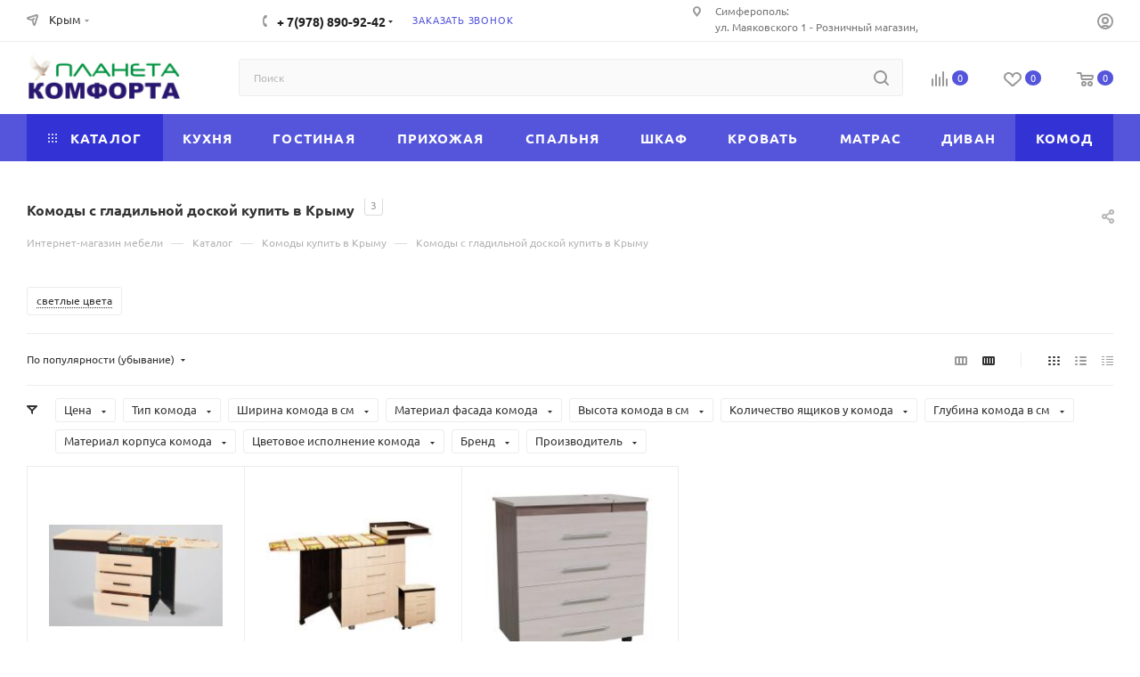

--- FILE ---
content_type: image/svg+xml
request_url: https://planeta-komforta.com/upload/aspro.max/sprite_svg/Komody-s-zerkalom_.svg
body_size: 4427
content:
<?xml version="1.0"?>
<svg xmlns="http://www.w3.org/2000/svg" height="40px" width="40px" viewBox="0 0 40 40">
  <g id="svg">
    <g>
  <title>background</title>
  <rect x="-1" y="-1" width="42" height="42" id="canvas_background" fill="none"/>
 </g>
    <g>
  <title>Layer 1</title>
  <g transform="translate(0,40) scale(0.007751999888569117,-0.007751999888569117) " id="svg_1">
   <path d="m110,4827l0,-47l201,0c119,0 208,-4 220,-10c16,-9 19,-22 19,-75c0,-53 -3,-66 -19,-75c-12,-6 -101,-10 -220,-10l-201,0l0,-45l0,-45l628,0c346,0 1460,-3 2475,-7l1847,-6l0,176l0,177l-652,0c-359,0 -1473,3 -2475,7l-1823,6l0,-46z" id="svg_2" style=""/>
   <path d="m340,3778c0,-316 -3,-1014 -7,-1550l-6,-976l2242,-7c1233,-4 2244,-6 2246,-4c2,2 7,700 11,1552l7,1547l-565,0c-311,0 -1321,3 -2246,7l-1682,6l0,-575zm4231,476c37,-18 50,-32 68,-73c20,-48 21,-64 21,-403c0,-347 0,-355 -22,-398c-16,-32 -36,-52 -68,-70l-45,-25l-580,-2c-319,-2 -1192,0 -1940,5l-1360,7l-45,25c-32,18 -52,38 -67,70c-23,43 -23,50 -23,410c0,359 1,366 23,404c14,25 39,49 67,64l45,24l1940,-7l1940,-7l46,-24zm-11,-1162c43,-21 60,-36 78,-72l24,-45l-7,-358c-3,-199 -11,-371 -16,-385c-14,-37 -47,-70 -94,-94c-39,-20 -42,-21 -1975,-13l-1935,7l-46,24c-38,19 -50,32 -69,75c-22,52 -22,54 -15,408c5,252 11,365 20,387c14,34 63,75 110,93c22,8 549,9 1950,5l1920,-5l55,-27zm-2822,-1158c23,-9 45,-26 53,-42c18,-36 25,-342 9,-400c-20,-75 5,-72 -650,-72c-380,0 -588,4 -601,10c-42,23 -49,58 -49,258c0,176 1,191 21,216c11,14 35,30 52,35c18,5 278,10 579,10c473,1 553,-1 586,-15zm1422,-8c61,-19 70,-53 70,-259c0,-198 -7,-225 -59,-247c-39,-16 -1150,-5 -1194,12c-51,20 -57,48 -57,256c0,176 1,191 21,216c11,14 35,30 52,36c46,14 1120,2 1167,-14zm1413,3c26,-7 44,-21 57,-42c18,-29 20,-51 20,-214c0,-100 -4,-193 -10,-207c-21,-56 -17,-56 -648,-56c-568,0 -580,0 -605,20c-38,30 -47,77 -47,245c0,191 8,220 63,246c40,17 73,19 587,19c352,0 558,-4 583,-11z" id="svg_3" style=""/>
   <path d="m706,4109l-26,-20l0,-298c0,-271 2,-299 18,-313c15,-14 220,-17 1888,-23l1871,-7l17,23c14,20 16,61 16,315l0,293l-26,20c-26,21 -36,21 -509,21l-482,0l-54,-72c-64,-86 -138,-140 -226,-164c-57,-15 -111,-16 -636,-8l-575,9l-78,40c-69,35 -86,50 -142,123l-63,82l-483,0c-474,0 -484,0 -510,-21zm2052,-311c7,-6 12,-35 12,-74c0,-54 -3,-64 -20,-69c-28,-9 -311,5 -332,17c-14,7 -18,22 -18,73c0,41 4,65 13,69c20,9 331,-5 345,-16z" id="svg_4" style=""/>
   <path d="m1970,4100c19,-16 51,-34 70,-39c19,-5 265,-13 546,-16c495,-7 512,-7 555,12c24,11 52,29 62,40c17,20 15,20 -455,26c-260,4 -549,7 -643,7l-169,0l34,-30z" id="svg_5" style=""/>
   <path d="m696,2938c-10,-18 -15,-90 -20,-314c-7,-271 -6,-291 11,-306c16,-14 200,-17 1888,-23c1817,-7 1870,-7 1887,11c14,16 17,60 23,312c7,273 6,294 -10,312c-18,19 -33,20 -511,20l-494,0l-56,-74c-57,-77 -113,-121 -194,-153c-42,-17 -87,-18 -587,-15c-299,1 -573,6 -609,11c-74,11 -159,48 -201,89c-15,15 -49,55 -75,90l-48,62l-495,0l-495,0l-14,-22zm2048,-294c24,-9 23,-132 -1,-150c-33,-25 -326,-11 -343,16c-6,8 -10,38 -10,66c0,81 12,86 191,79c81,-2 154,-8 163,-11z" id="svg_6" style=""/>
   <path d="m1977,2931c18,-16 49,-34 70,-40c21,-5 259,-12 528,-16c533,-7 557,-6 616,46l34,28l-186,1c-102,0 -390,3 -640,6l-454,6l32,-31z" id="svg_7" style=""/>
   <path d="m670,1680l0,-100l485,0l485,0l0,100l0,100l-167,0c-119,-1 -163,-4 -150,-11c13,-8 17,-24 17,-74c0,-62 -1,-63 -31,-74c-18,-6 -91,-11 -164,-11c-119,0 -135,2 -159,21c-22,18 -26,28 -26,74c0,41 4,56 18,64c12,7 -30,10 -145,11l-163,0l0,-100z" id="svg_8" style=""/>
   <path d="m2090,1682l0,-99l362,-6c199,-4 417,-7 485,-7l123,0l0,100l0,100l-167,0c-119,-1 -163,-4 -150,-11c13,-8 17,-24 17,-74l0,-64l-39,-12c-49,-15 -292,1 -315,20c-19,16 -22,121 -4,139c9,9 -24,12 -150,12l-162,0l0,-98z" id="svg_9" style=""/>
   <path d="m3510,1670l0,-100l485,0l485,0l0,100l0,100l-167,0c-119,-1 -163,-4 -150,-11c13,-8 17,-24 17,-73c0,-58 -2,-64 -25,-74c-40,-18 -279,-16 -315,3c-28,15 -30,19 -30,75c0,46 4,61 18,69c12,7 -32,10 -150,11l-168,0l0,-100z" id="svg_10" style=""/>
   <path d="m332,1025c5,-59 29,-102 67,-121c34,-17 4300,-31 4341,-14c39,16 69,67 77,128l5,49l-1673,6c-921,4 -1932,7 -2248,7l-573,0l4,-55z" id="svg_11" style=""/>
   <path d="m681,689c-6,-18 -11,-34 -11,-35c0,-2 36,-4 80,-4c102,0 120,-14 120,-93c0,-48 -3,-55 -25,-65c-15,-7 -74,-12 -139,-12l-113,0l-15,-37c-9,-21 -25,-62 -37,-90l-21,-53l203,0l204,0l82,198c46,108 85,203 88,210c4,9 -40,12 -200,12l-205,0l-11,-31z" id="svg_12" style=""/>
   <path d="m4050,702c0,-5 37,-98 83,-208l84,-199l206,-3c114,-1 207,0 207,3c0,5 -137,336 -161,388l-12,27l-204,0c-111,0 -203,-4 -203,-8z" id="svg_13" style=""/>
  </g>
 </g>
  </g>
</svg>


--- FILE ---
content_type: image/svg+xml
request_url: https://planeta-komforta.com/upload/aspro.max/sprite_svg/Tumba-prikrovatnaya_.svg
body_size: 1784
content:
<?xml version="1.0"?>
<svg xmlns="http://www.w3.org/2000/svg" height="40px" width="40px" viewBox="0 0 40 40">
  <g id="svg">
    <g>
  <title>background</title>
  <rect x="-1" y="-1" width="42" height="42" id="canvas_background" fill="none"/>
 </g>
    <g>
  <title>Layer 1</title>
  <g transform="translate(0,40) scale(0.007751999888569117,-0.007751999888569117) " id="svg_1">
   <path d="m1755,5051c-25,-37 -29,-63 -80,-537c-59,-550 -59,-524 5,-578l32,-26l353,0c194,0 360,-3 369,-6c12,-5 16,-20 16,-64c0,-51 -11,-84 -96,-282c-106,-244 -134,-323 -134,-372c0,-49 26,-128 60,-177c24,-36 30,-54 30,-101l0,-58l-712,0c-682,0 -714,-1 -742,-19c-64,-43 -84,-115 -43,-159l22,-24l3,-509l3,-509l437,0c240,0 1021,-3 1735,-7l1297,-6l0,500c0,495 0,500 21,519c27,24 49,67 49,94c0,12 -9,35 -21,51c-43,61 -12,59 -773,59c-382,0 -701,3 -710,6c-29,11 -21,99 14,154c16,25 37,76 47,112c24,93 15,128 -111,423c-95,221 -106,253 -106,306l0,59l218,0c119,0 224,-5 232,-10c12,-8 16,-47 20,-219l5,-211l40,-39c52,-52 81,-59 124,-29c65,44 71,68 71,295l0,202l29,16c30,15 73,65 84,96c3,9 -19,240 -48,513c-64,593 -53,559 -181,569c-42,4 -405,7 -805,7l-729,0l-25,-39zm910,-2817c68,-38 85,-72 85,-167c0,-92 -7,-109 -60,-142c-79,-50 -226,-24 -270,47c-16,26 -20,50 -20,114c0,77 2,83 31,113c63,67 153,80 234,35z" id="svg_2" style=""/>
   <path d="m842,854l3,-425l42,-40l42,-39l175,0c213,0 206,4 206,-115c0,-80 2,-86 31,-120c28,-32 36,-35 83,-35c45,0 56,4 82,31c27,29 29,36 34,132l5,102l55,3c30,2 488,1 1018,-3c821,-6 965,-10 978,-22c10,-10 14,-38 14,-98c0,-80 2,-86 31,-120c28,-32 36,-35 83,-35c45,0 56,4 82,31c27,29 29,36 34,132l5,102l192,5c187,5 192,6 219,30c53,50 54,56 54,493l0,404l-1282,6c-706,4 -1487,7 -1736,7l-453,0l3,-426zm1790,149c2,-5 21,-17 43,-28c56,-28 75,-70 75,-169c0,-78 0,-79 -39,-117c-38,-39 -39,-39 -117,-39c-142,0 -194,48 -194,179c0,93 21,133 83,161c41,19 142,27 149,13z" id="svg_3" style=""/>
  </g>
 </g>
  </g>
</svg>


--- FILE ---
content_type: image/svg+xml
request_url: https://planeta-komforta.com/upload/aspro.max/sprite_svg/Etazherki_.svg
body_size: 1783
content:
<?xml version="1.0"?>
<svg xmlns="http://www.w3.org/2000/svg" height="40px" width="40px" viewBox="0 0 40 40">
  <g id="svg">
    <g>
  <title>background</title>
  <rect x="-1" y="-1" width="42" height="42" id="canvas_background" fill="none"/>
 </g>
    <g>
  <title>Layer 1</title>
  <g transform="translate(0,40) scale(0.007782000117003918,-0.007782000117003918) " id="svg_1">
   <path d="m1498,4900l-76,-180l279,0l279,0l-13,33c-8,17 -42,98 -77,180l-62,147l-127,0l-127,0l-76,-180z" id="svg_2" style=""/>
   <path d="m2932,5073c-36,-14 -42,-57 -42,-297l0,-235l-62,-3l-62,-3l-77,-180l-78,-180l411,-3c226,-1 413,0 415,2c2,2 -30,85 -73,185l-77,181l-64,0l-63,0l0,244c0,231 -1,245 -21,270c-19,25 -25,26 -107,25c-48,0 -93,-3 -100,-6z" id="svg_3" style=""/>
   <path d="m1644,4511c-48,-22 -96,-77 -112,-128c-9,-31 -8,-43 8,-77c24,-53 37,-68 84,-100c52,-35 99,-34 157,3c47,29 82,75 93,123c13,57 -45,145 -119,179c-50,23 -60,23 -111,0z" id="svg_4" style=""/>
   <path d="m1022,3885c-40,-18 -52,-48 -52,-135c0,-58 4,-73 24,-97l24,-28l1552,0l1552,0l24,28c21,24 24,38 24,103c0,88 -10,111 -55,130c-51,21 -3044,20 -3093,-1z" id="svg_5" style=""/>
   <path d="m1342,1757l3,-1594l27,-35c32,-42 90,-72 119,-63c38,12 98,76 109,113c6,21 10,161 10,325l0,287l960,0l960,0l0,-287c0,-164 4,-304 10,-325c11,-37 71,-101 109,-113c29,-9 87,21 119,63l27,35l3,1594l2,1593l-1230,0l-1230,0l2,-1593zm2337,1469l31,-30l0,-442l0,-443l-24,-28l-24,-28l-1092,0l-1092,0l-24,28l-24,28l0,443l0,442l28,26c15,14 36,28 47,31c11,3 498,4 1082,3l1062,-1l30,-29zm-149,-1616l0,-550l-960,0l-960,0l0,550l0,550l960,0l960,0l0,-550z" id="svg_6" style=""/>
   <path d="m1700,2750l0,-230l870,0l870,0l0,230l0,230l-870,0l-870,0l0,-230zm971,112c24,-21 32,-38 36,-74c7,-65 -4,-116 -32,-144c-21,-21 -33,-24 -105,-24c-72,0 -84,3 -105,24c-28,28 -39,79 -32,144c4,36 12,53 36,74c28,25 39,28 101,28c62,0 73,-3 101,-28z" id="svg_7" style=""/>
  </g>
 </g>
  </g>
</svg>


--- FILE ---
content_type: image/svg+xml
request_url: https://planeta-komforta.com/upload/aspro.max/sprite_svg/Mebel-iz-plastika_.svg
body_size: 2896
content:
<?xml version="1.0"?>
<svg xmlns="http://www.w3.org/2000/svg" height="40px" width="40px" viewBox="0 0 40 40">
  <g id="svg">
    <g>
  <title>background</title>
  <rect x="-1" y="-1" width="42" height="42" id="canvas_background" fill="none"/>
 </g>
    <g>
  <title>Layer 1</title>
  <g transform="translate(0,40) scale(0.007751999888569117,-0.007751999888569117) " id="svg_1">
   <path d="m3739,5064c-7,-9 -15,-51 -17,-99l-4,-84l-534,-462c-293,-254 -546,-470 -561,-479c-15,-10 -62,-49 -103,-88l-75,-70l26,-27c34,-34 41,-31 176,86c98,85 104,89 150,89c33,0 75,-11 131,-35c186,-78 438,-142 650,-165c123,-13 131,-16 137,-44c3,-11 2,-808 -2,-1771l-8,-1750l-150,-3c-111,-2 -155,1 -168,11c-13,9 -50,134 -129,437l-112,425l-3,360c-3,237 -1,370 6,388c14,37 64,57 140,57c54,0 62,3 85,31c23,27 26,39 26,111c0,75 -2,81 -29,109l-29,29l-211,0c-207,0 -210,0 -238,-24l-28,-24l0,-519l0,-518l103,-379c84,-309 102,-389 100,-435l-3,-56l-1235,3c-679,2 -1247,6 -1262,8c-26,5 -28,9 -28,57c0,34 37,189 105,447l105,394l0,501l0,501l-28,27l-28,27l-213,0l-212,0l-24,-26c-23,-25 -25,-35 -25,-119c0,-83 2,-94 23,-113c19,-18 35,-22 86,-22c67,0 114,-18 131,-49c6,-13 10,-151 10,-378l0,-358l-70,-275c-39,-151 -89,-349 -112,-440c-22,-91 -42,-167 -44,-169c-2,-2 -38,-7 -80,-11c-81,-8 -94,-16 -94,-62l0,-28l568,0c312,-1 1427,-5 2477,-10c1051,-4 1923,-6 1938,-3c24,5 28,10 25,37c-6,56 2,56 -640,56c-528,0 -588,2 -603,16c-17,17 -17,309 4,2784l6,755l140,17c237,28 421,73 622,154c75,30 126,44 157,44c45,0 51,-4 166,-105c66,-58 124,-105 129,-105c17,0 32,29 29,57c-2,23 -111,121 -621,564c-340,294 -623,542 -628,550c-5,8 -9,48 -9,90c0,45 -5,80 -12,87c-17,17 -63,15 -79,-4zm125,-519c32,-33 38,-86 34,-338c-3,-248 -3,-249 -27,-268c-34,-28 -153,-27 -180,0c-30,30 -33,64 -29,335c3,247 3,248 27,267c30,25 151,27 175,4z" id="svg_2" style=""/>
   <path d="m1115,3396c-38,-17 -70,-52 -88,-96c-13,-31 -12,-65 14,-325c15,-159 28,-319 29,-354c0,-61 54,-672 66,-738l5,-33l99,0l100,0l0,39c0,21 -7,180 -15,352c-9,172 -13,319 -11,326c3,7 -3,192 -14,411c-11,218 -20,405 -20,415c0,14 -10,17 -67,17c-38,-1 -81,-7 -98,-14z" id="svg_3" style=""/>
   <path d="m1515,3348c10,-125 37,-747 31,-756c-5,-9 22,-655 30,-709c5,-32 6,-33 58,-33l53,0l6,557c4,306 7,657 7,780l0,223l-95,0l-96,0l6,-62z" id="svg_4" style=""/>
   <path d="m1930,3172c0,-131 -3,-482 -7,-780l-6,-542l61,0c61,0 62,0 62,28c-1,100 33,751 40,767c5,11 13,142 19,290c7,149 14,316 18,373l6,102l-97,0l-96,0l0,-238z" id="svg_5" style=""/>
   <path d="m2356,3399c-2,-8 -12,-196 -21,-419c-9,-223 -20,-414 -25,-425c-5,-11 -13,-141 -19,-290c-6,-148 -14,-303 -17,-342l-6,-73l104,0l104,0l32,348c18,191 39,383 47,427c20,111 68,633 61,659c-4,12 -27,43 -52,70l-45,49l-79,5c-62,4 -81,1 -84,-9z" id="svg_6" style=""/>
   <path d="m980,1480l0,-140l779,0c428,0 799,-3 825,-6l46,-7l0,140l0,141l-31,6c-17,3 -389,6 -825,6l-794,0l0,-140z" id="svg_7" style=""/>
   <path d="m965,918c-3,-7 -20,-70 -39,-140l-34,-127l912,-3c501,-2 913,-2 915,-1c5,3 -61,250 -71,266c-11,18 -1676,23 -1683,5z" id="svg_8" style=""/>
  </g>
 </g>
  </g>
</svg>


--- FILE ---
content_type: image/svg+xml
request_url: https://planeta-komforta.com/upload/aspro.max/sprite_svg/Matrasy-na-bolshoy-ves_.svg
body_size: 2506
content:
<?xml version="1.0"?>
<svg xmlns="http://www.w3.org/2000/svg" height="40px" width="40px" viewBox="0 0 40 40">
  <g id="svg">
    <g>
  <title>background</title>
  <rect x="-1" y="-1" width="42" height="42" id="canvas_background" fill="none"/>
 </g>
    <g>
  <title>Layer 1</title>
  <g transform="translate(0,40) scale(0.007751999888569117,-0.007751999888569117) " id="svg_1">
   <path d="m1914,5061c-150,-87 -254,-284 -224,-426c6,-30 31,-115 56,-187c30,-92 44,-149 44,-186l0,-54l-84,-89c-233,-244 -359,-547 -360,-859c0,-191 44,-373 130,-541c24,-47 44,-89 44,-94c0,-19 119,-166 200,-246c223,-220 476,-332 812,-359c390,-32 794,171 1056,530c156,214 234,447 235,700c1,322 -117,606 -355,856l-88,92l0,59c0,43 12,94 44,191c62,183 70,229 56,300c-7,31 -24,79 -37,107c-33,65 -130,165 -196,201l-52,29l-615,3l-615,3l-51,-30zm926,-189c337,-8 346,-10 388,-92c33,-66 29,-124 -19,-267l-41,-123l-44,0c-25,0 -91,15 -147,34c-136,45 -270,67 -430,69c-138,1 -224,-14 -363,-63c-35,-12 -84,-20 -120,-20l-62,0l-41,123c-26,78 -41,140 -41,172c0,85 46,147 121,165c42,10 403,10 799,2zm-805,-1155c40,-23 69,-66 80,-121l6,-29l72,70c40,39 86,78 104,87c46,23 135,21 184,-4c61,-32 79,-69 79,-169l0,-84l-102,-103l-102,-104l74,-77c40,-43 81,-85 90,-93c31,-29 40,-58 40,-132c0,-56 -5,-81 -20,-106c-39,-63 -155,-91 -238,-57c-20,9 -69,48 -109,87l-72,72l-7,-43c-8,-53 -36,-88 -88,-112c-90,-41 -213,-10 -248,61c-15,31 -17,78 -18,411c0,367 1,377 21,403c52,67 175,88 254,43zm1300,-10c55,-30 75,-75 75,-162c0,-52 -5,-78 -20,-102c-32,-54 -70,-67 -212,-73c-117,-5 -128,-7 -153,-30c-33,-30 -55,-71 -55,-101c0,-12 18,-39 42,-63l42,-41l7,33c27,127 259,155 329,39c17,-28 20,-51 20,-182c0,-174 -10,-202 -83,-235c-55,-26 -281,-28 -372,-5c-140,37 -241,118 -303,243l-37,77l0,150l0,150l34,70c57,116 169,206 301,241c26,7 110,13 195,13c138,1 153,-1 190,-22z" id="svg_2" style=""/>
   <path d="m102,2207l-32,-33l0,-321l0,-320l128,-7c375,-20 708,-71 1142,-176c431,-103 676,-141 1023,-159c109,-6 202,-13 206,-15c15,-10 407,14 571,35c211,26 366,56 670,129c409,99 722,148 1084,172l183,11l7,264c4,144 4,290 0,323c-6,52 -11,64 -42,92l-36,31l-136,-6c-323,-14 -754,-124 -1185,-302c-338,-139 -403,-165 -489,-190c-217,-62 -433,-90 -626,-80c-401,20 -592,64 -965,223c-259,109 -454,181 -650,237c-268,77 -549,125 -729,125c-91,0 -92,0 -124,-33z" id="svg_3" style=""/>
   <path d="m65,763c-4,-224 -5,-459 -3,-521c5,-103 8,-116 29,-137l24,-23l2425,-10c1334,-5 2441,-7 2460,-5c19,3 45,15 58,26l22,20l0,525l0,524l-87,-7c-410,-30 -722,-80 -1123,-180c-500,-125 -978,-178 -1395,-155c-550,30 -752,59 -1215,170c-435,104 -697,146 -1101,175l-87,7l-7,-409z" id="svg_4" style=""/>
  </g>
 </g>
  </g>
</svg>


--- FILE ---
content_type: image/svg+xml
request_url: https://planeta-komforta.com/upload/aspro.max/sprite_svg/Prikhozhaya-modulnaya-po-kollektsiyam_.svg
body_size: 1790
content:
<?xml version="1.0"?>
<svg xmlns="http://www.w3.org/2000/svg" height="40px" width="40px" viewBox="0 0 40 40">
  <g id="svg">
    <g>
  <title>background</title>
  <rect x="-1" y="-1" width="42" height="42" id="canvas_background" fill="none"/>
 </g>
    <g>
  <title>Layer 1</title>
  <g transform="translate(0,40) scale(0.007751999888569117,-0.007751999888569117) " id="svg_1">
   <path d="m700,3988c0,-266 -3,-1114 -7,-1886l-6,-1402l925,0l925,0l8,1788c4,983 9,1790 12,1795c2,4 262,7 578,7c508,0 575,-2 589,-16c12,-12 16,-38 16,-115l0,-99l-38,-24c-73,-46 -122,-122 -122,-191c0,-35 0,-35 44,-35l43,0l6,58c8,76 27,92 113,92c89,0 104,-16 104,-111l0,-71l-75,-77l-75,-77l0,-67l0,-66l-38,-10c-20,-6 -129,-33 -241,-61c-112,-28 -216,-57 -231,-65c-36,-19 -88,-79 -111,-129c-35,-76 -20,-141 48,-216c73,-82 53,-80 618,-80c562,0 547,-1 614,75c66,75 85,151 57,219c-17,42 -80,113 -116,131c-15,8 -119,37 -231,65c-297,74 -269,60 -269,134c0,58 2,64 36,97c82,79 124,170 110,243c-7,36 -66,106 -134,159c-21,16 -23,23 -20,125l3,107l398,3l397,2l0,45l0,45l-1024,0c-1129,0 -1056,-4 -1056,61l0,29l-925,0l-925,0l0,-482zm3367,-649c129,-33 245,-65 258,-71c32,-15 45,-49 45,-123c0,-75 -15,-97 -77,-114c-51,-14 -964,-15 -1015,-1c-58,17 -78,50 -78,131c0,79 14,101 77,119c183,53 458,119 502,119c36,1 133,-19 288,-60zm-1622,-496c16,-15 17,-42 10,-307c-4,-160 -9,-294 -12,-298c-2,-5 -46,-8 -98,-8c-139,0 -129,-24 -121,324c4,159 9,293 12,298c3,4 47,8 99,8c74,0 97,-3 110,-17z" id="svg_2" style=""/>
   <path d="m2770,1695l0,-205l845,0l845,0l0,205l0,205l-845,0l-845,0l0,-205zm1025,99c13,-13 15,-35 13,-113l-3,-96l-177,-3c-217,-3 -208,-8 -208,122c0,51 3,96 7,99c3,4 84,7 179,7c145,0 175,-3 189,-16z" id="svg_3" style=""/>
   <path d="m2770,975l0,-285l365,0l365,0l0,285l0,285l-365,0l-365,0l0,-285z" id="svg_4" style=""/>
   <path d="m3730,975l0,-285l365,0l365,0l0,285l0,285l-365,0l-365,0l0,-285z" id="svg_5" style=""/>
  </g>
 </g>
  </g>
</svg>


--- FILE ---
content_type: image/svg+xml
request_url: https://planeta-komforta.com/upload/aspro.max/sprite_svg/Divan-takhta_.svg
body_size: 2705
content:
<?xml version="1.0"?>
<svg xmlns="http://www.w3.org/2000/svg" height="40px" width="40px" viewBox="0 0 40 40">
  <g id="svg">
    <g>
  <title>background</title>
  <rect x="-1" y="-1" width="42" height="42" id="canvas_background" fill="none"/>
 </g>
    <g>
  <title>Layer 1</title>
  <g transform="translate(0,40) scale(0.007751999888569117,-0.007751999888569117) " id="svg_1">
   <path d="m215,4355c-23,-8 -59,-34 -86,-63l-46,-50l-6,-683c-4,-376 -7,-1153 -7,-1726l0,-1043l175,0l175,0l0,135c0,113 3,143 21,192c43,112 153,195 288,215c87,13 3621,0 3711,-13c77,-12 169,-58 212,-108c17,-19 43,-60 57,-91c23,-49 26,-69 29,-197l4,-143l169,0l169,0l0,460l0,460l-722,0c-398,0 -1436,3 -2308,7l-1584,6l-23,23l-23,23l7,1306l6,1305l-89,0c-49,-1 -107,-7 -129,-15z" id="svg_2" style=""/>
   <path d="m657,3158c-3,-667 -5,-1214 -4,-1215c1,-1 999,-3 2217,-5l2215,-3l-1,173c-2,195 -11,242 -61,319c-52,79 -161,185 -223,215c-118,59 -25,56 -1916,63c-1593,6 -1747,5 -1805,-10c-34,-9 -80,-25 -101,-36c-25,-13 -58,-19 -101,-19c-89,0 -109,17 -115,97c-2,35 1,69 7,82c14,25 99,70 196,102l70,24l623,3l622,3l0,616c0,605 0,618 -21,660c-26,54 -96,116 -147,131c-29,9 -233,12 -744,12l-705,0l-6,-1212zm322,977c33,-17 41,-39 41,-116c0,-73 -20,-89 -115,-89c-90,0 -105,16 -105,109c0,63 2,71 26,90c32,25 111,28 153,6zm375,4c30,-14 46,-55 46,-120c0,-65 -29,-89 -111,-89c-31,0 -65,3 -74,6c-25,10 -45,59 -45,112c0,73 31,101 112,102c26,0 58,-5 72,-11zm391,-14c22,-21 25,-33 25,-94c0,-88 -14,-101 -111,-101c-61,0 -70,3 -88,26c-16,21 -21,41 -21,90c0,62 1,65 33,84c48,30 130,28 162,-5zm358,14c14,-6 30,-22 36,-36c12,-27 15,-122 3,-139c-15,-23 -52,-34 -111,-34c-85,0 -101,17 -101,109c0,63 2,71 26,90c30,24 106,29 147,10zm-1108,-394c21,-21 25,-33 25,-89c0,-58 -3,-67 -26,-85c-21,-16 -41,-21 -91,-21c-55,0 -67,4 -88,25c-20,19 -25,34 -25,74c0,94 26,119 123,120c49,1 62,-3 82,-24zm360,19c36,-14 57,-104 39,-172c-15,-54 -139,-72 -190,-28c-24,20 -28,32 -32,89c-4,60 -2,68 21,91c22,22 35,26 86,26c33,0 67,-3 76,-6zm390,-19c22,-21 25,-33 25,-94c0,-65 -2,-71 -29,-90c-21,-15 -44,-21 -86,-21c-49,0 -60,4 -86,29c-24,25 -29,38 -29,80c0,94 26,119 123,120c49,1 62,-3 82,-24zm375,7c18,-14 24,-32 28,-75c2,-31 2,-67 -2,-81c-8,-34 -54,-56 -116,-56c-41,0 -56,5 -75,25c-22,21 -25,33 -25,99c0,66 3,77 22,90c33,23 139,22 168,-2zm-1141,-377c16,-8 31,-25 35,-37c8,-32 7,-131 -2,-144c-15,-22 -52,-34 -111,-34c-52,0 -62,3 -80,26c-17,21 -21,41 -21,95c0,61 3,70 26,88c32,25 111,28 153,6zm375,4c30,-14 46,-55 46,-121c0,-72 -29,-98 -109,-98c-33,0 -67,3 -76,6c-26,10 -45,59 -45,117c0,55 10,76 45,95c26,15 108,15 139,1zm391,-14c22,-21 25,-33 25,-92c0,-37 -4,-73 -8,-79c-25,-38 -152,-48 -192,-16c-24,20 -38,98 -26,147c16,63 152,90 201,40zm358,14c33,-15 47,-49 47,-114c0,-73 -26,-95 -116,-95c-89,0 -104,16 -104,109c0,63 2,71 26,90c30,24 106,29 147,10z" id="svg_3" style=""/>
  </g>
 </g>
  </g>
</svg>


--- FILE ---
content_type: image/svg+xml
request_url: https://planeta-komforta.com/upload/aspro.max/sprite_svg/Kresla-krovati_.svg
body_size: 2183
content:
<?xml version="1.0"?>
<svg xmlns="http://www.w3.org/2000/svg" height="40px" width="40px" viewBox="0 0 40 40">
  <g id="svg">
    <g>
  <title>background</title>
  <rect x="-1" y="-1" width="42" height="42" id="canvas_background" fill="none"/>
 </g>
    <g>
  <title>Layer 1</title>
  <g transform="translate(0,40) scale(0.007782000117003918,-0.007782000117003918) " id="svg_1">
   <path d="m1241,5065c-100,-22 -159,-44 -251,-92c-252,-131 -419,-361 -474,-652c-13,-66 -16,-156 -16,-437l0,-354l118,0c215,0 374,-62 511,-200c124,-123 182,-247 201,-421c5,-52 10,-298 10,-546l0,-453l1230,0l1230,0l0,453c0,248 5,494 10,546c19,174 77,298 201,421c137,138 296,200 511,200l118,0l0,354c0,281 -3,371 -16,437c-67,354 -302,617 -649,726l-90,28l-1290,2c-1072,1 -1301,-1 -1354,-12zm1034,-1225c45,-44 58,-88 53,-183c-3,-68 -6,-79 -33,-107c-47,-50 -75,-60 -167,-60c-95,0 -134,17 -168,72c-30,49 -29,207 1,250c42,58 73,69 181,66c95,-3 97,-4 133,-38zm853,20c57,-35 72,-72 72,-179c0,-86 -2,-97 -26,-128c-41,-54 -73,-65 -180,-61c-87,3 -95,5 -124,33c-49,47 -60,76 -60,163c0,89 18,128 79,169c47,32 189,33 239,3zm-866,-792c51,-39 68,-82 68,-176c0,-95 -21,-134 -90,-170c-60,-31 -183,-29 -227,4c-59,44 -73,78 -73,180c0,91 1,94 32,130c47,53 79,65 174,62c70,-3 85,-7 116,-30zm841,18c18,-7 47,-30 65,-50c31,-36 32,-38 32,-136l0,-100l-36,-39c-45,-51 -88,-65 -180,-59c-125,8 -174,65 -174,203c0,101 21,141 95,179c38,20 153,21 198,2z" id="svg_2" style=""/>
   <path d="m508,3107c-128,-54 -204,-153 -227,-297c-14,-85 -14,-840 -1,-985c17,-171 48,-277 125,-422c131,-247 356,-428 628,-507c159,-46 201,-47 1602,-44c1225,4 1325,5 1395,22c194,46 361,133 492,255c98,92 156,167 213,274c120,225 135,332 135,937c0,426 -6,502 -44,585c-30,65 -107,142 -176,174c-179,84 -399,-50 -440,-268c-6,-32 -10,-259 -10,-557c0,-490 -1,-505 -21,-561c-25,-65 -91,-137 -154,-168c-39,-20 -67,-20 -1455,-20c-1388,0 -1416,0 -1455,20c-63,31 -129,103 -154,168c-20,56 -21,71 -21,561c0,298 -4,525 -10,557c-23,119 -98,217 -208,267c-79,36 -143,39 -214,9z" id="svg_3" style=""/>
   <path d="m1180,314c0,-165 10,-200 65,-234c38,-23 66,-17 102,21c36,40 43,74 43,220l0,139l-105,0l-105,0l0,-146z" id="svg_4" style=""/>
   <path d="m3750,321c0,-146 7,-180 43,-220c36,-38 64,-44 102,-21c55,34 65,69 65,234l0,146l-105,0l-105,0l0,-139z" id="svg_5" style=""/>
  </g>
 </g>
  </g>
</svg>


--- FILE ---
content_type: image/svg+xml
request_url: https://planeta-komforta.com/upload/aspro.max/sprite_svg/Smesiteli-kukhonnye_.svg
body_size: 1709
content:
<?xml version="1.0"?>
<svg xmlns="http://www.w3.org/2000/svg" height="40px" width="40px" viewBox="0 0 40 40">
  <g id="svg">
    <g>
  <title>background</title>
  <rect x="-1" y="-1" width="42" height="42" id="canvas_background" fill="none"/>
 </g>
    <g>
  <title>Layer 1</title>
  <g transform="translate(0,40) scale(0.007751999888569117,-0.007751999888569117) " id="svg_1">
   <path d="m2165,4899c-40,-38 -48,-52 -52,-91c-5,-44 -3,-48 39,-91c24,-24 58,-47 74,-51c16,-4 480,-10 1032,-13l1002,-6l0,85c0,96 -17,133 -79,175l-34,23l-721,0c-397,0 -832,3 -967,7l-247,6l-47,-44z" id="svg_2" style=""/>
   <path d="m3130,4393c0,-16 11,-39 27,-55l27,-28l339,0l339,0l29,29c17,17 29,40 29,55l0,26l-395,0l-395,0l0,-27z" id="svg_3" style=""/>
   <path d="m3203,4022c-60,-59 -116,-143 -128,-194l-7,-28l456,0c358,0 456,3 456,13c0,37 -57,125 -123,192l-73,75l-261,0l-261,0l-59,-58z" id="svg_4" style=""/>
   <path d="m805,3563c-27,-8 -69,-30 -93,-48c-99,-77 -142,-167 -142,-299l0,-83l1535,-6c1653,-7 1577,-5 1605,-56c5,-11 10,-47 10,-80c0,-52 -3,-62 -26,-80c-26,-21 -37,-21 -464,-21l-437,0l-6,-262c-4,-145 -7,-669 -7,-1165l0,-903l735,0l735,0l3,1013c1,556 2,1211 2,1454l0,443l-48,47l-47,48l-883,6c-485,4 -1228,7 -1652,7c-661,1 -777,-2 -820,-15z" id="svg_5" style=""/>
   <path d="m820,2876c0,-13 12,-38 26,-55l26,-31l262,0c259,0 263,0 284,23c11,12 22,36 24,52l3,30l-312,3l-313,2l0,-24z" id="svg_6" style=""/>
   <path d="m1061,2193c-135,-161 -241,-361 -243,-456c-1,-67 20,-123 65,-180c142,-175 348,-176 479,-2c85,112 89,210 14,361c-25,51 -73,129 -107,174c-63,86 -137,170 -148,169c-3,0 -31,-30 -60,-66z" id="svg_7" style=""/>
   <path d="m2472,313c-16,-15 -33,-40 -36,-54l-6,-26l143,-6c78,-4 564,-7 1080,-7l937,0l0,29c0,20 -9,37 -31,55l-31,26l-983,0c-540,0 -996,3 -1012,6c-24,5 -36,0 -61,-23z" id="svg_8" style=""/>
  </g>
 </g>
  </g>
</svg>


--- FILE ---
content_type: image/svg+xml
request_url: https://planeta-komforta.com/upload/aspro.max/sprite_svg/Vstraivaemaye-kholodilniki_.svg
body_size: 2518
content:
<?xml version="1.0"?>
<svg xmlns="http://www.w3.org/2000/svg" height="40px" width="40px" viewBox="0 0 40 40">
  <g id="svg">
    <g>
  <title>background</title>
  <rect x="-1" y="-1" width="42" height="42" id="canvas_background" fill="none"/>
 </g>
    <g>
  <title>Layer 1</title>
  <g transform="translate(0,40) scale(0.0077669997699558735,-0.0077669997699558735) " id="svg_1">
   <path d="m1340,5035l0,-45l135,0l135,0l0,45l0,45l-135,0l-135,0l0,-45z" id="svg_2" style=""/>
   <path d="m1098,4717c-7,-8 -28,-32 -46,-55c-19,-23 -42,-50 -52,-62c-10,-12 -33,-39 -50,-60c-17,-21 -41,-49 -52,-62c-39,-46 -54,-64 -93,-113c-22,-27 -44,-55 -50,-61c-5,-6 -25,-29 -43,-52c-19,-23 -42,-50 -52,-62c-10,-12 -33,-39 -50,-60c-17,-21 -39,-48 -48,-59c-10,-11 -30,-36 -47,-57c-16,-20 -42,-51 -57,-68c-16,-17 -28,-34 -28,-38c0,-5 475,-8 1055,-8c1036,0 1055,0 1038,19c-36,38 -63,71 -277,326c-120,143 -260,311 -312,373l-95,112l-364,0c-290,0 -366,-3 -377,-13z" id="svg_3" style=""/>
   <path d="m3350,3310l0,-600l863,2l862,3l3,598l2,597l-865,0l-865,0l0,-600zm211,30c58,-16 60,-32 57,-322l-3,-256l-25,-21c-20,-17 -39,-20 -101,-21c-69,0 -79,2 -103,26l-26,27l0,261c0,274 1,280 45,304c25,14 109,15 156,2z" id="svg_4" style=""/>
   <path d="m3352,1258l3,-1183l868,-3l867,-2l0,517c0,285 -3,818 -7,1186l-6,667l-864,0l-863,0l2,-1182zm244,1145c24,-28 24,-29 24,-289l0,-261l-24,-22c-46,-43 -168,-40 -212,4l-24,24l0,261c0,257 0,261 23,285c20,21 31,24 106,24c79,1 85,0 107,-26z" id="svg_5" style=""/>
   <path d="m380,1981c-135,-5 -171,-9 -193,-24c-15,-9 -27,-21 -27,-26c0,-19 56,-43 111,-48l59,-6l0,-135l0,-135l-82,6c-46,3 -104,3 -130,0l-48,-6l0,-133l0,-134l590,0l590,0l0,140l0,140l-135,0l-135,0l0,130l0,130l45,0c48,0 108,20 120,40c4,7 -3,23 -19,39l-26,26l-278,1c-152,0 -351,-2 -442,-5zm500,-231l0,-130l-142,0c-79,0 -180,-3 -225,-7l-83,-6l0,137l0,136l225,0l225,0l0,-130z" id="svg_6" style=""/>
   <path d="m1853,1974c-72,-36 -40,-83 63,-92l64,-5l0,-128l0,-129l-230,0l-231,0l3,-767c2,-423 6,-772 10,-778c4,-7 271,-9 777,-7l771,2l0,775l0,775l-225,0l-225,0l0,129l0,128l62,7c46,4 69,12 86,29l23,23l-27,25l-26,24l-431,2c-378,3 -436,1 -464,-13zm675,-224l0,-130l-224,0l-224,0l0,130l0,130l224,0l224,0l0,-130zm407,-246c18,-8 36,-25 39,-37c3,-12 6,-301 6,-641l0,-620l-22,-23l-21,-23l-631,0c-666,1 -649,-1 -674,47c-17,32 -17,1221 0,1259c25,53 25,53 671,54c524,0 603,-2 632,-16z" id="svg_7" style=""/>
   <path d="m1887,1243c-9,-8 -9,-597 0,-725l6,-98l414,0l413,0l0,415l0,415l-413,0c-228,0 -417,-3 -420,-7z" id="svg_8" style=""/>
   <path d="m113,1063l-43,-4l0,-500l0,-499l590,0l590,0l0,505l0,505l-547,-2c-302,-1 -567,-3 -590,-5z" id="svg_9" style=""/>
  </g>
 </g>
  </g>
</svg>


--- FILE ---
content_type: image/svg+xml
request_url: https://planeta-komforta.com/upload/aspro.max/sprite_svg/Spalnyy-garnitur_.svg
body_size: 3398
content:
<?xml version="1.0"?>
<svg xmlns="http://www.w3.org/2000/svg" height="40px" width="40px" viewBox="0 0 40 40">
  <g id="svg">
    <g>
  <title>background</title>
  <rect x="-1" y="-1" width="42" height="42" id="canvas_background" fill="none"/>
 </g>
    <g>
  <title>Layer 1</title>
  <g transform="translate(0,40) scale(0.007751999888569117,-0.007751999888569117) " id="svg_1">
   <path d="m80,5049l0,-49l1008,0c554,0 1368,-3 1810,-7l802,-6l0,45l0,46l-372,6c-205,3 -1020,7 -1810,10l-1438,4l0,-49z" id="svg_2" style=""/>
   <path d="m230,3661c0,-605 -3,-1106 -6,-1115c-6,-15 65,-16 759,-16l764,0l7,53c3,28 6,94 6,145l0,92l-159,0c-132,0 -162,3 -175,16c-14,14 -16,67 -14,467l3,452l173,3l172,2l0,500l0,500l-765,0l-765,0l0,-1099zm954,883c14,-14 16,-107 14,-912l-3,-897l-362,-3c-319,-2 -363,0 -377,14c-14,14 -16,107 -16,908c0,491 3,896 7,899c3,4 167,7 364,7c312,0 360,-2 373,-16z" id="svg_3" style=""/>
   <path d="m2000,4262l0,-502l159,0c132,0 162,-3 175,-16c14,-14 16,-67 14,-467l-3,-452l-171,-3l-171,-2l-6,-188c-4,-103 -7,-368 -7,-589l0,-403l73,0c108,-1 195,-48 237,-130l19,-37l188,-6c103,-4 333,-7 511,-7l322,0l0,73c0,128 39,226 127,319l55,57l6,1421l5,1420l-354,0c-195,0 -540,3 -766,7l-413,6l0,-501z" id="svg_4" style=""/>
   <path d="m1647,3523c-4,-3 -7,-109 -7,-235l0,-228l60,0l60,0l0,235l0,235l-53,0c-30,0 -57,-3 -60,-7z" id="svg_5" style=""/>
   <path d="m2000,3295l0,-235l55,0l55,0l0,235l0,235l-55,0l-55,0l0,-235z" id="svg_6" style=""/>
   <path d="m4854,2608c-46,-54 -44,-1 -44,-1302c0,-1116 2,-1234 16,-1240c9,-3 69,-6 133,-6l118,0l6,1272c5,909 3,1276 -5,1285c-7,9 -40,13 -107,13c-89,0 -99,-2 -117,-22z" id="svg_7" style=""/>
   <path d="m220,1880l0,-410l153,0l153,0l34,52c27,41 49,60 98,85l64,33l514,0l514,0l0,325l0,325l-145,0l-145,0l0,-58c0,-128 -51,-214 -154,-263l-61,-29l-260,0c-281,0 -295,3 -377,61c-44,32 -86,128 -94,217l-7,72l-143,0l-144,0l0,-410z" id="svg_8" style=""/>
   <path d="m750,2261c0,-17 10,-42 24,-58l24,-28l187,0l187,0l24,28c14,16 24,41 24,58l0,29l-235,0l-235,0l0,-29z" id="svg_9" style=""/>
   <path d="m3745,1734c-53,-19 -112,-78 -141,-139c-30,-63 -30,-86 -1,-113c23,-22 25,-22 474,-22l452,0l20,26c12,15 21,36 21,48c-1,66 -103,185 -176,205c-63,17 -599,13 -649,-5z" id="svg_10" style=""/>
   <path d="m797,1399c-41,-24 -47,-59 -47,-268l0,-200l74,-75l75,-75l41,50c23,27 63,62 89,77c40,24 56,27 131,27c105,0 146,-19 217,-101l50,-56l42,51c24,28 64,64 90,79c40,24 56,27 131,27c104,0 147,-20 216,-99l47,-55l73,74l74,75l0,214l0,214l-31,26l-31,26l-611,0c-397,-1 -618,-4 -630,-11z" id="svg_11" style=""/>
   <path d="m215,1215c-24,-8 -60,-35 -91,-68l-51,-54l-6,-234c-4,-129 -4,-244 -1,-256c6,-23 7,-23 225,-23l219,0l0,325l0,325l-127,0c-83,-1 -142,-6 -168,-15z" id="svg_12" style=""/>
   <path d="m2340,908l0,-326l273,-6c149,-4 652,-6 1117,-4l845,3l3,323l2,322l-923,0c-508,0 -1012,3 -1120,7l-197,6l0,-325z" id="svg_13" style=""/>
   <path d="m1121,635c-18,-26 -55,-58 -84,-75c-46,-26 -61,-30 -135,-30c-50,0 -96,6 -117,14l-35,15l0,-75l0,-74l675,0l675,0l0,75l0,76l-30,-16c-19,-10 -57,-15 -111,-15c-104,0 -152,21 -216,96c-26,30 -50,54 -53,54c-3,0 -22,-21 -41,-46c-19,-25 -56,-59 -84,-75c-44,-25 -60,-29 -134,-29c-106,0 -153,21 -218,96c-26,30 -50,54 -53,54c-4,0 -21,-20 -39,-45z" id="svg_14" style=""/>
   <path d="m67,343c-4,-3 -7,-63 -7,-133l0,-127l1578,-6c1508,-7 2887,-10 2925,-8c15,1 17,14 17,131c0,96 -3,132 -12,135c-7,2 -511,6 -1120,7l-1107,3l-3,-85l-3,-85l-897,-3c-805,-2 -898,0 -912,14c-12,11 -16,35 -16,90l0,74l-218,0c-120,0 -222,-3 -225,-7z" id="svg_15" style=""/>
  </g>
 </g>
  </g>
</svg>


--- FILE ---
content_type: image/svg+xml
request_url: https://planeta-komforta.com/upload/aspro.max/sprite_svg/SHkaf_kupe-s-risunkom_.svg
body_size: 1637
content:
<?xml version="1.0"?>
<svg xmlns="http://www.w3.org/2000/svg" height="40px" width="40px" viewBox="0 0 40 40">
  <g id="svg">
    <g>
  <title>background</title>
  <rect x="-1" y="-1" width="42" height="42" id="canvas_background" fill="none"/>
 </g>
    <g>
  <title>Layer 1</title>
  <g transform="translate(0,40) scale(0.007751999888569117,-0.007751999888569117) " id="svg_1">
   <path d="m1070,4008c0,-436 -3,-1208 -7,-1715l-6,-923l715,0l715,0l6,947c4,520 7,1292 7,1715l0,768l-715,0l-715,0l0,-792zm876,-683c30,-19 60,-49 79,-79c29,-48 30,-54 30,-167c0,-114 -1,-118 -30,-160c-17,-24 -53,-57 -79,-74c-44,-27 -59,-30 -143,-33c-141,-6 -218,32 -267,130c-23,45 -26,65 -26,147c0,108 19,161 73,207c63,53 103,65 213,62c92,-3 105,-6 150,-33z" id="svg_2" style=""/>
   <path d="m1720,3163c-24,-23 -43,-51 -46,-71c-6,-28 -2,-37 38,-77c31,-31 54,-45 72,-45c36,0 104,65 112,108c6,28 2,37 -38,77c-57,57 -84,59 -138,8z" id="svg_3" style=""/>
   <path d="m2670,3962c0,-456 -3,-1228 -7,-1715l-6,-887l715,0l715,0l6,917c4,504 7,1276 7,1715l0,798l-715,0l-715,0l0,-828zm876,-647c30,-19 60,-49 79,-79c29,-48 30,-54 30,-167c0,-114 -1,-118 -30,-160c-17,-24 -53,-57 -79,-74c-44,-27 -59,-30 -143,-33c-141,-6 -218,32 -267,130c-23,45 -26,65 -26,147c0,108 19,161 73,207c63,53 103,65 213,62c92,-3 105,-6 150,-33z" id="svg_4" style=""/>
   <path d="m3320,3153c-24,-23 -43,-51 -46,-71c-6,-28 -2,-37 38,-77c31,-31 54,-45 72,-45c36,0 104,65 112,108c6,28 2,37 -38,77c-57,57 -84,59 -138,8z" id="svg_5" style=""/>
   <path d="m1055,835c-6,-288 -5,-368 5,-380c7,-9 16,-13 19,-9c3,3 8,76 11,162l5,157l25,4c52,7 2908,-12 2921,-20c11,-6 15,-49 19,-176c3,-105 9,-167 15,-166c6,2 11,143 13,391l2,389l-1117,6c-615,4 -1296,7 -1514,7l-397,0l-7,-365z" id="svg_6" style=""/>
  </g>
 </g>
  </g>
</svg>


--- FILE ---
content_type: image/svg+xml
request_url: https://planeta-komforta.com/upload/aspro.max/sprite_svg/Matras-myagkiy_.svg
body_size: 7400
content:
<?xml version="1.0"?>
<svg xmlns="http://www.w3.org/2000/svg" height="40px" width="40px" viewBox="0 0 40 40">
  <g id="svg">
    <g>
  <title>background</title>
  <rect x="-1" y="-1" width="42" height="42" id="canvas_background" fill="none"/>
 </g>
    <g>
  <title>Layer 1</title>
  <g transform="translate(0,40) scale(0.007751999888569117,-0.007751999888569117) " id="svg_1">
   <path d="m880,4971c-14,-5 -156,-79 -315,-166c-311,-169 -371,-212 -401,-292c-31,-81 -18,-124 81,-269c127,-186 269,-380 515,-704c328,-433 410,-553 476,-697c47,-102 63,-174 63,-278c0,-89 18,-180 45,-234c24,-46 102,-127 174,-179c166,-121 880,-596 917,-609c66,-23 135,-9 190,39c87,77 113,177 68,263c-22,42 -113,135 -132,135c-6,0 -11,4 -11,9c0,4 -70,55 -156,112c-178,118 -194,137 -194,239c0,63 8,88 40,120c34,34 78,50 135,50c57,0 83,-10 245,-91c30,-15 204,-92 386,-172c181,-80 430,-193 553,-252c202,-97 227,-107 266,-103c50,6 89,33 127,90c31,45 43,95 34,134c-16,64 -119,142 -446,335c-69,40 -127,76 -130,80c-3,4 -93,57 -200,119c-188,108 -374,204 -510,263c-36,15 -72,32 -80,36c-9,5 -30,12 -48,16c-18,3 -32,11 -32,15c0,11 -140,56 -290,95c-139,36 -220,74 -255,117c-32,40 -187,337 -583,1118c-243,479 -282,551 -327,595c-65,66 -133,87 -205,66z" id="svg_2" style=""/>
   <path d="m109,1852l-39,-40l-2,-523c-2,-288 -3,-635 -3,-771l0,-246l25,-27c14,-15 36,-33 50,-40c35,-18 4799,-33 4853,-16c20,7 48,26 62,42l25,31l0,772l0,772l-27,26c-49,46 -62,48 -260,48c-289,0 -333,-17 -504,-190c-91,-92 -119,-114 -196,-153c-202,-101 -402,-88 -663,43c-96,48 -124,54 -182,36c-69,-20 -120,-66 -161,-143c-50,-93 -68,-118 -129,-181c-62,-63 -158,-122 -245,-151c-51,-17 -87,-21 -195,-21c-156,0 -228,15 -330,66c-56,28 -700,456 -941,625c-23,16 -69,39 -102,52c-59,21 -71,22 -528,25l-469,3l-39,-39zm436,-197c21,-21 25,-33 25,-89c0,-89 -18,-106 -112,-106c-60,0 -72,3 -93,25c-21,21 -25,33 -25,89c0,58 3,67 26,85c21,16 41,21 91,21c55,0 67,-4 88,-25zm355,5c16,-16 20,-33 20,-94c0,-66 -3,-77 -22,-90c-23,-16 -130,-22 -163,-10c-25,10 -45,59 -45,114c0,41 5,56 25,75c21,22 33,25 95,25c57,0 74,-4 90,-20zm335,14c25,-10 45,-59 45,-114c0,-41 -5,-56 -25,-75c-21,-22 -33,-25 -94,-25c-63,0 -71,2 -90,26c-16,21 -21,41 -21,90c0,87 17,104 104,104c35,0 72,-3 81,-6zm3550,-29c21,-21 25,-33 25,-89c0,-58 -3,-67 -26,-85c-21,-16 -41,-21 -91,-21c-55,0 -67,4 -88,25c-21,21 -25,33 -25,89c0,89 18,106 112,106c60,0 72,-3 93,-25zm-4240,-340c21,-20 25,-34 25,-84c0,-33 -3,-67 -6,-76c-10,-26 -59,-45 -114,-45c-44,0 -56,5 -81,29c-26,26 -29,36 -29,91c0,51 4,65 25,85c21,22 33,25 90,25c57,0 69,-3 90,-25zm350,0c22,-21 25,-33 25,-94c0,-65 -2,-71 -29,-90c-44,-32 -133,-29 -166,4c-22,21 -25,33 -25,99c0,72 1,76 28,90c15,8 53,15 85,16c48,0 62,-4 82,-25zm340,19c36,-14 60,-124 39,-179c-23,-59 -195,-59 -218,0c-3,9 -6,45 -6,80c0,57 3,66 26,84c20,16 41,21 85,21c31,0 65,-3 74,-6zm370,-19c21,-20 25,-34 25,-84c0,-33 -3,-67 -6,-76c-10,-26 -59,-45 -114,-45c-44,0 -56,5 -81,29c-26,26 -29,36 -29,91c0,51 4,65 25,85c21,22 33,25 90,25c57,0 69,-3 90,-25zm1748,4c33,-15 47,-49 47,-110c0,-42 -5,-55 -29,-80c-25,-24 -37,-29 -81,-29c-55,0 -104,19 -114,45c-8,23 -7,138 2,151c22,33 124,46 175,23zm367,-7c18,-14 24,-32 28,-75c2,-31 2,-67 -2,-81c-8,-34 -54,-56 -116,-56c-44,0 -56,5 -81,29c-26,27 -29,36 -29,95c0,58 3,67 26,85c36,28 141,30 174,3zm355,-7c22,-21 25,-33 25,-95c0,-69 -1,-71 -32,-90c-22,-13 -51,-20 -86,-20c-46,0 -58,4 -83,29c-26,26 -29,36 -29,91c0,51 4,65 25,85c21,22 33,25 90,25c57,0 69,-3 90,-25zm338,14c33,-18 37,-28 37,-106c0,-65 -2,-73 -26,-92c-48,-38 -170,-22 -188,24c-8,23 -7,138 2,151c22,33 129,47 175,23zm352,5c36,-14 60,-124 39,-179c-16,-41 -126,-60 -183,-30c-33,17 -41,39 -41,117c0,75 26,98 111,98c31,0 65,-3 74,-6zm-4236,-349c36,-18 41,-32 41,-110c0,-57 -3,-66 -26,-84c-20,-15 -41,-21 -80,-21c-96,0 -124,28 -124,124c0,77 30,105 113,106c26,0 61,-7 76,-15zm366,-10c22,-21 25,-33 25,-92c0,-37 -4,-73 -8,-79c-26,-39 -142,-48 -186,-13c-24,19 -26,26 -26,94c0,68 2,75 26,94c41,32 136,30 169,-4zm338,14c14,-6 30,-22 36,-36c12,-26 15,-111 5,-138c-10,-26 -60,-45 -119,-45c-46,0 -60,4 -80,25c-22,21 -25,33 -25,94c0,64 2,71 28,90c31,23 115,29 155,10zm350,0c34,-15 47,-49 47,-119c0,-77 -25,-100 -111,-100c-31,0 -65,3 -74,6c-26,10 -45,59 -45,117c0,55 10,76 45,95c26,15 107,15 138,1zm372,-14c22,-21 25,-33 25,-92c0,-37 -4,-73 -8,-79c-14,-22 -52,-34 -107,-34c-49,0 -60,4 -86,29c-25,26 -29,37 -29,86c0,49 4,60 29,86c26,26 36,29 91,29c51,0 65,-4 85,-25zm338,14c14,-6 30,-22 36,-36c12,-26 15,-111 5,-138c-10,-26 -60,-45 -119,-45c-46,0 -60,4 -80,25c-22,21 -25,33 -25,94c0,64 2,71 28,90c31,23 115,29 155,10zm337,2c0,-5 8,-12 18,-16c27,-8 42,-48 42,-112c0,-81 -14,-93 -107,-93c-65,0 -77,3 -98,25c-21,20 -25,33 -25,87c0,69 6,84 41,103c28,15 129,20 129,6zm369,-16c36,-18 41,-32 41,-110c0,-57 -3,-66 -26,-84c-20,-16 -41,-21 -86,-21c-52,0 -63,3 -89,29c-25,26 -29,37 -29,88c0,60 10,82 45,101c29,16 111,14 144,-3zm352,5c39,-22 64,-120 43,-175c-10,-26 -60,-45 -119,-45c-46,0 -60,4 -80,25c-22,21 -25,33 -25,94c0,63 2,71 26,90c30,23 120,29 155,11zm352,-1c33,-15 47,-49 47,-115c0,-45 -4,-59 -25,-79c-21,-22 -33,-25 -90,-25c-57,0 -69,3 -90,25c-21,20 -25,34 -25,88c0,65 9,86 45,105c26,15 107,15 138,1zm356,-4c36,-18 41,-32 41,-110c0,-57 -3,-66 -26,-84c-20,-15 -41,-21 -80,-21c-96,0 -124,28 -124,124c0,77 30,105 113,106c26,0 61,-7 76,-15zm366,-10c22,-21 25,-33 25,-99c0,-73 -1,-76 -30,-91c-16,-8 -54,-15 -85,-15c-46,0 -60,4 -80,25c-22,21 -25,33 -25,94c0,63 2,71 26,90c41,32 136,30 169,-4zm338,14c33,-15 47,-49 47,-115c0,-47 -4,-59 -26,-79c-23,-21 -37,-25 -91,-25c-55,0 -68,4 -88,25c-22,21 -25,33 -25,95c0,69 1,71 33,90c36,22 111,27 150,9zm-4227,-347c22,-15 34,-52 34,-109c0,-32 -4,-63 -8,-69c-15,-23 -52,-34 -112,-34c-51,0 -65,4 -85,25c-21,21 -25,33 -25,89c0,58 3,67 26,85c21,17 41,21 93,21c36,0 71,-4 77,-8zm364,-12c16,-16 20,-33 20,-94c0,-66 -3,-77 -22,-90c-23,-16 -130,-22 -163,-10c-25,10 -45,59 -45,114c0,41 5,56 25,75c21,22 33,25 95,25c57,0 74,-4 90,-20zm351,1c19,-15 24,-30 27,-84c4,-60 2,-68 -21,-91c-23,-23 -35,-26 -92,-26c-57,0 -69,3 -90,25c-22,21 -25,33 -25,90c0,90 16,105 109,105c52,0 74,-4 92,-19zm345,11c22,-15 34,-52 34,-109c0,-32 -4,-63 -8,-69c-15,-23 -52,-34 -112,-34c-51,0 -65,4 -85,25c-21,21 -25,33 -25,89c0,58 3,67 26,85c21,17 41,21 93,21c36,0 71,-4 77,-8zm364,-12c16,-16 20,-33 20,-94c0,-66 -3,-77 -22,-90c-23,-16 -130,-22 -163,-10c-25,10 -45,59 -45,114c0,41 5,56 25,75c21,22 33,25 95,25c57,0 74,-4 90,-20zm335,14c25,-10 45,-59 45,-114c0,-41 -5,-56 -25,-75c-21,-22 -33,-25 -94,-25c-63,0 -71,2 -90,26c-17,21 -21,41 -21,95c0,59 3,70 22,83c23,16 130,22 163,10zm340,-8c43,-18 55,-42 55,-110c0,-80 -18,-96 -110,-96c-62,0 -74,3 -95,25c-21,20 -25,34 -25,86c0,83 22,109 92,109c27,0 64,-6 83,-14zm385,-16c16,-16 20,-33 20,-90c0,-94 -15,-110 -104,-110c-35,0 -72,3 -81,6c-25,10 -45,59 -45,114c0,41 5,56 25,75c21,22 33,25 95,25c57,0 74,-4 90,-20zm335,14c25,-10 45,-59 45,-114c0,-41 -5,-56 -25,-75c-21,-22 -33,-25 -95,-25c-97,0 -110,14 -110,114c0,66 3,77 22,90c23,16 130,22 163,10zm370,-19c21,-21 25,-33 25,-89c0,-58 -3,-67 -26,-85c-21,-16 -41,-21 -91,-21c-55,0 -67,4 -88,25c-22,21 -25,33 -25,90c0,90 16,105 110,105c62,0 74,-3 95,-25zm350,11c16,-11 20,-29 23,-89c4,-67 2,-76 -19,-96c-18,-17 -35,-21 -85,-21c-34,0 -70,3 -79,6c-25,10 -45,59 -45,114c0,41 5,56 25,75c21,22 33,25 93,25c43,0 75,-5 87,-14zm340,8c25,-10 45,-59 45,-114c0,-41 -5,-56 -25,-75c-21,-22 -33,-25 -95,-25c-97,0 -110,14 -110,114c0,66 3,77 22,90c23,16 130,22 163,10zm370,-19c21,-21 25,-33 25,-89c0,-58 -3,-67 -26,-85c-21,-16 -41,-21 -91,-21c-55,0 -67,4 -88,25c-22,21 -25,33 -25,90c0,90 16,105 110,105c62,0 74,-3 95,-25z" id="svg_3" style=""/>
  </g>
 </g>
  </g>
</svg>


--- FILE ---
content_type: image/svg+xml
request_url: https://planeta-komforta.com/upload/aspro.max/sprite_svg/Stoly-dlya-dachi_.svg
body_size: 7390
content:
<?xml version="1.0"?>
<svg xmlns="http://www.w3.org/2000/svg" height="40px" width="40px" viewBox="0 0 40 40">
  <g id="svg">
    <g>
  <title>background</title>
  <rect x="-1" y="-1" width="42" height="42" id="canvas_background" fill="none"/>
 </g>
    <g>
  <title>Layer 1</title>
  <g transform="translate(0,40) scale(0.00698099983856082,-0.00698099983856082) " id="svg_1">
   <path d="m3725,4784c-22,-8 -76,-28 -120,-43c-44,-16 -114,-40 -155,-55c-41,-14 -83,-31 -92,-36c-10,-6 -27,-10 -37,-10c-11,0 -22,-4 -25,-9c-3,-5 -28,-14 -56,-21c-28,-7 -53,-16 -56,-21c-3,-5 -12,-9 -21,-9c-9,0 -50,-13 -92,-29c-42,-15 -92,-34 -111,-40c-19,-7 -80,-28 -135,-47c-55,-20 -114,-42 -132,-50c-17,-8 -36,-14 -43,-14c-7,0 -26,-6 -43,-14c-18,-8 -41,-16 -52,-19c-11,-3 -45,-15 -75,-27c-30,-12 -64,-24 -75,-27c-11,-3 -49,-17 -85,-31c-36,-14 -78,-28 -95,-33c-16,-4 -55,-17 -85,-29c-30,-11 -82,-30 -115,-41c-33,-11 -69,-24 -80,-29c-11,-5 -60,-23 -110,-40c-49,-17 -126,-44 -170,-59c-44,-15 -127,-44 -185,-65c-58,-20 -114,-40 -125,-45c-11,-5 -63,-24 -115,-41c-52,-17 -104,-35 -115,-40c-19,-9 -103,-39 -275,-96c-41,-14 -79,-29 -85,-33c-5,-4 -44,-18 -85,-30c-41,-13 -79,-28 -84,-32c-6,-5 -19,-9 -31,-9c-12,0 -26,-5 -33,-12c-9,-9 -6,-15 12,-27c13,-9 42,-29 65,-44l42,-28l77,26c42,15 106,38 142,52c36,14 79,29 95,34c17,4 55,17 85,29c30,12 69,26 85,31c17,5 39,13 50,17c28,12 84,32 125,44c19,5 39,14 44,19c14,13 110,11 141,-3c25,-11 26,-15 23,-82l-3,-71l-60,-24c-62,-25 -218,-80 -440,-158c-71,-25 -134,-49 -139,-53c-4,-5 2,-14 14,-22c13,-7 125,-81 250,-164c152,-102 232,-149 241,-144c8,5 66,26 129,48c283,98 497,174 515,182c11,5 54,21 95,34c93,31 238,83 265,95c91,41 194,52 233,25c18,-12 22,-25 22,-64c0,-72 -15,-97 -69,-114c-40,-12 -229,-77 -271,-93c-8,-3 -89,-31 -180,-63c-91,-32 -190,-67 -220,-78c-30,-12 -113,-42 -185,-67c-71,-26 -131,-48 -133,-50c-2,-1 20,-18 49,-36c29,-19 71,-46 93,-61l41,-26l100,34c260,90 273,94 333,94c76,0 84,-9 80,-96l-3,-68l-135,-48c-74,-27 -141,-51 -149,-53c-14,-5 18,-29 127,-98l45,-28l106,36c58,20 115,40 126,45c11,5 54,21 95,34c91,30 237,83 265,95c11,5 63,23 115,40c52,18 104,36 115,41c11,5 54,21 95,34c41,14 100,34 130,46c30,12 69,25 85,30c17,4 58,19 92,33c34,14 76,28 93,32c16,4 32,11 35,16c4,5 17,9 30,9c13,0 26,4 30,9c3,5 20,13 38,16c17,4 46,13 62,20c17,7 39,15 50,18c11,3 45,15 75,27c30,12 64,24 75,27c11,3 49,17 85,31c36,14 79,28 95,33c17,4 55,17 85,29c30,11 87,32 125,45c39,13 122,42 185,65c63,23 158,56 210,74c289,101 477,168 495,176c11,5 56,21 100,36c130,43 181,63 166,63c-7,1 -30,15 -51,31c-21,17 -41,30 -46,30c-4,0 -16,7 -26,17c-10,9 -28,21 -41,27c-25,13 -34,10 -250,-68c-116,-42 -136,-47 -200,-44l-72,3l-3,76l-3,76l33,16c18,8 44,18 58,21c28,8 96,34 120,46c9,4 30,11 48,15c18,3 32,10 32,13c0,7 -110,83 -158,110c-28,16 -39,13 -487,-149c-259,-93 -355,-123 -402,-127c-91,-6 -103,4 -103,86c0,72 7,83 69,103c14,4 71,24 126,44c55,20 136,49 180,64c347,121 395,139 372,140c-10,1 -20,8 -23,16c-4,8 -11,15 -18,15c-6,0 -28,14 -48,30l-37,30l-78,-25c-43,-14 -87,-29 -98,-35c-23,-10 -153,-56 -205,-72c-19,-6 -63,-13 -98,-15c-84,-6 -102,9 -102,82c0,36 6,59 18,73c14,18 119,61 187,79c11,2 29,9 40,14c11,5 37,14 58,21c44,15 50,28 18,44c-11,6 -29,17 -38,25c-41,34 -72,43 -106,32c-148,-52 -326,-115 -342,-122c-11,-5 -29,-12 -40,-15c-20,-5 -106,-35 -285,-99c-52,-19 -174,-62 -270,-96c-96,-34 -193,-69 -215,-76c-49,-18 -147,-19 -163,-3c-16,16 -16,142 1,155c6,6 59,27 117,47c58,20 114,40 125,45c11,5 63,23 115,40c52,18 104,36 115,41c11,5 54,21 95,34c41,14 120,41 175,61c55,21 150,54 210,76c195,68 187,65 173,76c-36,29 -119,83 -125,83c-5,-1 -26,-8 -48,-16zm-47,-586c7,-7 12,-39 12,-73c0,-73 -12,-88 -83,-105c-26,-7 -50,-16 -53,-21c-3,-5 -15,-9 -28,-9c-12,0 -26,-4 -31,-9c-6,-4 -41,-18 -80,-31c-38,-12 -81,-27 -95,-32c-35,-14 -263,-95 -335,-119c-33,-11 -69,-24 -80,-29c-11,-6 -54,-21 -95,-34c-41,-14 -92,-32 -112,-40c-22,-10 -66,-16 -108,-16c-66,0 -71,1 -80,26c-19,48 -11,144 12,144c6,0 24,7 41,14c18,8 59,24 92,35c33,11 78,27 100,35c82,30 331,118 370,131c22,7 78,27 125,44c47,18 118,43 159,57c41,14 82,29 90,34c24,14 165,12 179,-2zm-1158,-57c15,-28 13,-126 -3,-139c-7,-6 -92,-39 -188,-73c-96,-34 -230,-82 -299,-107c-130,-47 -222,-62 -259,-42c-18,9 -21,20 -21,85c0,41 1,75 3,75c1,0 27,9 57,21c30,11 87,31 125,44c39,14 151,54 250,89c156,56 190,65 252,65c62,1 74,-2 83,-18zm1104,-322c22,-17 26,-28 26,-73c0,-29 -6,-59 -12,-68c-7,-8 -49,-28 -93,-43c-133,-46 -173,-61 -350,-126c-188,-69 -267,-83 -310,-55c-22,14 -25,24 -25,75c0,80 -4,77 190,145c41,14 83,31 92,36c10,6 27,10 37,10c11,0 22,4 25,9c3,5 28,14 56,21c28,7 53,16 56,21c3,5 14,9 24,9c18,0 41,8 120,43c52,23 131,22 164,-4zm864,-114c13,-29 16,-114 4,-130c-9,-14 -57,-33 -232,-94c-80,-28 -153,-56 -162,-61c-19,-11 -137,-14 -162,-4c-12,5 -16,21 -16,73c0,36 4,72 8,79c9,13 90,48 147,62c17,5 55,18 85,30c30,12 71,26 90,32c19,5 40,14 45,18c14,11 51,17 121,19c56,1 62,-1 72,-24zm-2214,-11c3,-9 6,-42 6,-75c0,-56 -2,-60 -32,-79c-18,-11 -39,-20 -46,-20c-8,0 -28,-7 -45,-14c-29,-14 -94,-37 -327,-117c-47,-16 -94,-33 -105,-38c-76,-35 -208,-44 -219,-15c-11,29 -6,141 7,151c6,6 32,17 57,26c25,8 110,39 190,67c80,28 161,56 180,62c19,6 40,13 45,16c6,4 39,17 75,29c81,27 205,32 214,7zm1405,-268c7,-9 11,-41 9,-83l-3,-68l-105,-37c-58,-21 -152,-54 -210,-74c-183,-64 -262,-92 -365,-129c-55,-20 -147,-52 -205,-72c-58,-20 -109,-40 -115,-44c-14,-14 -149,-11 -163,3c-13,13 -16,126 -4,146c5,7 22,17 38,22c16,5 74,25 129,45c55,20 136,49 180,64c44,16 139,50 210,75c72,25 157,56 190,67c33,11 94,33 135,48c124,47 132,49 201,50c46,1 70,-3 78,-13z" id="svg_2" style=""/>
   <path d="m4815,3173c-16,-8 -31,-17 -33,-18c-3,-3 -62,-469 -59,-469c1,-1 17,-12 35,-24c18,-13 39,-22 45,-19c8,3 23,89 41,238c16,129 31,251 34,272c4,31 2,37 -14,37c-11,-1 -32,-8 -49,-17z" id="svg_3" style=""/>
   <path d="m696,2808c-21,-172 -40,-322 -43,-332c-4,-15 -2,-18 13,-11c11,4 34,13 52,19c19,6 35,19 37,31c8,32 65,500 65,526c0,20 -38,56 -81,77c-3,1 -22,-138 -43,-310z" id="svg_4" style=""/>
   <path d="m4450,2504c-52,-20 -111,-40 -130,-46c-19,-5 -39,-14 -45,-18c-5,-4 -21,-10 -35,-13c-24,-5 -94,-29 -135,-46c-11,-4 -36,-14 -55,-20c-19,-7 -111,-40 -205,-73c-93,-33 -181,-63 -195,-68c-14,-4 -77,-27 -140,-50c-63,-23 -133,-47 -155,-54c-54,-18 -295,-104 -320,-116c-11,-4 -54,-20 -95,-33c-41,-14 -133,-46 -205,-72c-71,-25 -155,-55 -185,-65c-173,-60 -243,-89 -250,-101c-4,-8 -11,-43 -14,-78c-7,-59 -6,-63 11,-58c10,3 70,24 133,47c63,23 142,50 175,61c33,10 69,23 80,28c11,5 49,20 85,32c36,12 108,37 160,56c52,19 106,38 120,43c107,36 208,72 225,80c11,5 49,19 85,31c36,12 108,37 160,56c52,19 127,45 165,58c65,22 219,77 310,111c22,8 72,26 110,39c39,13 113,39 165,58c52,19 129,46 170,60c207,73 205,72 208,99c3,21 -5,32 -42,57c-24,17 -48,31 -53,30c-4,0 -51,-16 -103,-35z" id="svg_5" style=""/>
   <path d="m813,2303c-36,-13 -43,-19 -43,-41c1,-27 17,-43 99,-95c19,-12 44,-29 56,-37c36,-25 67,-46 379,-252c164,-109 301,-196 304,-193c6,5 24,127 20,130c-2,1 -163,107 -358,236c-376,249 -408,270 -412,268c-2,-1 -22,-8 -45,-16z" id="svg_6" style=""/>
   <path d="m1975,2278c-4,-13 -24,-173 -111,-907c-46,-382 -47,-394 -29,-407c23,-17 59,-18 72,-1c8,9 59,400 87,667c3,25 21,164 40,310c19,146 35,273 35,283c1,10 -9,21 -22,26c-13,5 -29,16 -36,25c-16,19 -30,21 -36,4z" id="svg_7" style=""/>
   <path d="m4710,2232l-45,-17l-12,-80c-17,-116 -16,-149 5,-168c20,-18 40,-21 60,-9c12,8 54,293 43,291c-3,0 -26,-8 -51,-17z" id="svg_8" style=""/>
   <path d="m588,1938c-9,-73 -13,-136 -9,-140c11,-12 65,-19 77,-11c7,5 18,59 26,121c13,101 13,113 -1,125c-22,17 -59,37 -69,37c-4,0 -15,-60 -24,-132z" id="svg_9" style=""/>
  </g>
 </g>
  </g>
</svg>


--- FILE ---
content_type: image/svg+xml
request_url: https://planeta-komforta.com/upload/aspro.max/sprite_svg/Mesta-dlya-ozhidaniya_.svg
body_size: 3387
content:
<?xml version="1.0"?>
<svg xmlns="http://www.w3.org/2000/svg" height="40px" width="40px" viewBox="0 0 40 40">
  <g id="svg">
    <g>
  <title>background</title>
  <rect x="-1" y="-1" width="42" height="42" id="canvas_background" fill="none"/>
 </g>
    <g>
  <title>Layer 1</title>
  <g transform="translate(0,40) scale(0.007751999888569117,-0.007751999888569117) " id="svg_1">
   <path d="m2426,5054c-342,-83 -567,-474 -457,-794c45,-129 151,-264 274,-345c119,-79 324,-120 452,-90c231,53 424,250 481,490c32,136 4,301 -71,425c-39,64 -172,210 -192,210c-7,0 -13,5 -13,10c0,6 -6,10 -14,10c-8,0 -21,6 -28,13c-61,59 -311,101 -432,71zm224,-243c8,-20 11,-88 8,-222l-3,-194l-85,-125l-85,-125l-63,-3l-62,-3l0,60c0,59 2,63 75,170l75,109l0,165c0,91 3,172 6,181c5,12 20,16 64,16c54,0 58,-2 70,-29z" id="svg_2" style=""/>
   <path d="m490,2863c-81,-28 -170,-91 -170,-119c0,-7 -4,-14 -8,-16c-4,-1 -19,-28 -32,-58l-25,-55l-3,-537l-3,-538l645,0l645,0l3,543c2,447 1,550 -11,587c-10,31 -33,64 -75,106c-96,95 -88,94 -555,93c-218,0 -403,-3 -411,-6zm801,-373c15,-9 19,-22 19,-65c0,-43 -4,-56 -19,-65c-27,-14 -765,-14 -792,0c-26,15 -28,114 -1,129c24,14 766,15 793,1zm0,-520c15,-9 19,-22 19,-65c0,-43 -4,-56 -19,-65c-27,-14 -765,-14 -792,0c-26,15 -28,114 -1,129c24,14 766,15 793,1z" id="svg_3" style=""/>
   <path d="m2140,2853c-65,-23 -151,-113 -181,-188l-24,-60l-3,-531l-3,-532l641,-7c352,-4 643,-6 645,-3c3,2 5,253 5,557c1,635 6,597 -96,690c-85,78 -90,79 -544,85c-349,5 -400,3 -440,-11zm832,-374c14,-8 18,-22 18,-64c0,-46 -3,-56 -22,-66c-27,-14 -722,-3 -750,12c-26,14 -26,113 0,129c21,14 728,3 754,-11zm1,-520c13,-8 17,-22 17,-64c0,-46 -4,-56 -22,-66c-26,-14 -722,-3 -750,12c-14,7 -18,23 -18,64c0,41 4,57 18,65c21,13 728,3 755,-11z" id="svg_4" style=""/>
   <path d="m3820,2843c-63,-23 -152,-114 -176,-181c-10,-29 -22,-52 -26,-52c-5,0 -8,-243 -8,-540l0,-540l645,0l645,0l0,557c0,639 5,600 -95,692c-89,81 -90,81 -544,80c-335,0 -403,-3 -441,-16zm831,-363c15,-9 19,-22 19,-65c0,-43 -4,-56 -19,-65c-27,-14 -765,-14 -792,0c-26,15 -28,114 -1,129c24,14 766,15 793,1zm0,-520c15,-9 19,-22 19,-65c0,-43 -4,-56 -19,-65c-27,-14 -765,-14 -792,0c-26,15 -28,114 -1,129c24,14 766,15 793,1z" id="svg_5" style=""/>
   <path d="m139,1352c-67,-68 -65,-131 9,-213c61,-68 90,-79 211,-79c77,0 103,-4 115,-16c14,-14 16,-67 14,-472l-3,-457l-195,-5c-107,-3 372,-7 1064,-8c1225,-2 1259,-2 1242,17c-14,16 -16,42 -14,212l3,194l1017,3c920,2 1018,1 1032,-14c14,-14 16,-43 14,-212l-3,-197l-1010,-5l-1010,-5l1215,-1c668,0 1130,3 1027,6c-152,4 -190,8 -197,20c-6,9 -9,195 -7,470l2,455l125,5c69,3 134,10 145,17c35,20 94,87 110,125c26,64 20,95 -29,144l-43,44l-717,0l-716,0l-39,-35c-33,-30 -46,-35 -86,-35c-40,0 -54,5 -84,33l-37,34l-529,6c-290,4 -613,7 -717,7l-188,0l-39,-35c-33,-30 -46,-35 -86,-35c-40,0 -53,5 -86,35l-39,35l-716,0l-716,0l-39,-38zm1662,-184c13,-17 18,-39 19,-80l0,-58l-69,0c-96,0 -101,3 -101,61c0,75 20,99 82,99c39,0 54,-5 69,-22zm1680,-10c13,-17 18,-39 19,-80l0,-58l-69,0c-96,0 -101,3 -101,61c0,75 20,99 82,99c39,0 54,-5 69,-22zm-927,-154c14,-14 16,-45 14,-232l-3,-217l-1017,-3c-914,-2 -1018,-1 -1032,14c-14,13 -16,48 -16,228c0,117 3,216 7,219c3,4 462,7 1019,7c912,0 1014,-2 1028,-16zm2080,-10c14,-14 16,-45 14,-232l-3,-217l-1014,-3c-933,-2 -1016,-1 -1033,15c-16,15 -18,35 -18,228c0,116 3,215 7,218c3,4 462,7 1019,7c912,0 1014,-2 1028,-16zm-2080,-470c14,-14 16,-44 14,-212l-3,-197l-1017,-3c-914,-2 -1018,-1 -1032,14c-13,13 -16,46 -16,208c0,106 3,196 7,199c3,4 462,7 1019,7c913,0 1014,-2 1028,-16z" id="svg_6" style=""/>
  </g>
 </g>
  </g>
</svg>


--- FILE ---
content_type: image/svg+xml
request_url: https://planeta-komforta.com/upload/aspro.max/sprite_svg/Veshalki-metallicheskie_.svg
body_size: 3170
content:
<?xml version="1.0"?>
<svg xmlns="http://www.w3.org/2000/svg" height="40px" width="40px" viewBox="0 0 40 40">
  <g id="svg">
    <g>
  <title>background</title>
  <rect x="-1" y="-1" width="42" height="42" id="canvas_background" fill="none"/>
 </g>
    <g>
  <title>Layer 1</title>
  <g transform="translate(0,40) scale(0.007751999888569117,-0.007751999888569117) " id="svg_1">
   <path d="m2452,5050c-55,-53 -85,-113 -85,-170c-1,-68 34,-122 131,-202l32,-26l-2,-374l-3,-373l-190,0c-184,0 -191,1 -235,25c-43,24 -45,27 -48,76c-3,44 4,65 48,155c52,106 107,265 97,276c-4,3 -31,-9 -62,-28l-55,-33l0,-77c0,-93 17,-66 -322,-514c-260,-343 -282,-365 -364,-365c-40,0 -40,0 -57,-53c-19,-60 -21,-87 -8,-87c5,0 45,24 88,52c107,72 281,244 405,399l103,129l49,0c35,0 67,-9 115,-32c65,-33 67,-33 244,-38c143,-4 180,-8 187,-20c6,-9 9,-239 7,-590l-2,-575l-178,-3c-174,-2 -180,-2 -237,24c-108,48 -150,121 -158,271c-4,81 -8,95 -29,115l-25,23l-29,-33c-24,-27 -29,-41 -29,-85c0,-115 44,-221 132,-313c88,-93 186,-123 409,-124c90,0 108,-3 122,-18c16,-17 17,-85 17,-775l0,-757l-54,0c-38,0 -66,7 -98,25c-212,119 -475,106 -624,-29c-66,-59 -105,-124 -124,-203c-10,-43 -9,-62 5,-114c8,-35 27,-82 40,-106c18,-30 25,-56 25,-96c0,-59 -7,-67 -59,-67c-61,0 -141,-84 -141,-146c0,-25 10,-45 36,-74l36,-40l97,0c88,0 100,3 147,29c28,17 72,53 97,81c94,104 110,224 48,356c-24,51 -31,80 -31,125c0,56 2,60 28,70c15,6 70,9 127,7c84,-3 110,-9 164,-33c65,-29 121,-88 121,-125c0,-25 79,-140 96,-140c8,0 14,-4 14,-8c0,-12 95,-42 132,-42c74,0 155,74 198,182c21,52 33,68 74,95c26,18 71,40 99,48c59,18 200,20 246,4c30,-11 31,-13 31,-69c0,-42 -6,-69 -24,-101c-37,-67 -59,-155 -53,-210c11,-92 86,-195 182,-250c46,-26 58,-29 148,-29c98,0 98,0 128,32c58,64 55,119 -10,182c-29,28 -49,39 -82,43c-24,3 -50,10 -56,16c-22,16 -15,103 11,155c85,167 65,285 -69,410c-68,64 -132,95 -235,114c-103,19 -281,-14 -389,-73c-71,-38 -148,-41 -156,-6c-3,12 -4,360 -3,772l3,750l170,6c189,8 252,23 327,78c34,25 52,31 94,31l51,0l80,-97c99,-121 225,-247 321,-324c76,-62 160,-115 167,-107c5,5 -21,114 -31,129c-3,5 -19,9 -35,9c-35,0 -95,24 -123,48c-21,19 -213,274 -235,312c-8,14 -76,106 -151,205c-75,99 -145,196 -156,215c-11,21 -21,64 -24,110l-5,75l-55,33c-32,19 -56,28 -58,22c-12,-34 92,-288 164,-402c32,-50 34,-133 4,-143c-11,-3 -20,-11 -20,-16c0,-5 -7,-9 -15,-9c-8,0 -15,-4 -15,-9c0,-5 -21,-16 -47,-25c-35,-12 -87,-16 -208,-16c-144,0 -164,2 -179,18c-15,17 -16,69 -14,593l3,574l185,5c175,5 188,6 243,32c71,33 165,121 202,189c57,105 73,243 34,293c-26,33 -42,33 -68,0c-17,-21 -21,-41 -21,-99c0,-143 -46,-225 -155,-277c-58,-27 -64,-28 -227,-28c-138,0 -169,3 -182,16c-14,13 -16,62 -16,379l0,363l48,34c57,42 97,97 113,159c11,42 10,53 -10,106c-31,84 -72,121 -147,133c-32,6 -82,10 -109,10c-46,0 -55,-4 -93,-40zm228,-90c16,-16 20,-33 20,-89c0,-65 -2,-71 -29,-90c-20,-15 -45,-21 -79,-21c-41,0 -55,5 -81,29c-29,27 -31,34 -31,94c0,84 15,97 112,97c55,0 72,-4 88,-20z" id="svg_2" style=""/>
   <path d="m1588,4423c-48,-53 -431,-568 -432,-582c-1,-19 188,-172 197,-160c119,153 467,622 464,625c-14,14 -192,144 -197,144c-3,0 -18,-12 -32,-27z" id="svg_3" style=""/>
   <path d="m3452,3148l-92,-71l23,-31c75,-99 312,-421 370,-501l68,-95l82,62c45,33 93,72 105,85c29,29 54,-12 -215,343c-139,184 -215,276 -228,277c-12,1 -59,-28 -113,-69z" id="svg_4" style=""/>
  </g>
 </g>
  </g>
</svg>


--- FILE ---
content_type: image/svg+xml
request_url: https://planeta-komforta.com/upload/aspro.max/sprite_svg/Kompyuternye-stoly_.svg
body_size: 2755
content:
<?xml version="1.0"?>
<svg xmlns="http://www.w3.org/2000/svg" height="40px" width="40px" viewBox="0 0 40 40">
  <g id="svg">
    <g>
  <title>background</title>
  <rect x="-1" y="-1" width="42" height="42" id="canvas_background" fill="none"/>
 </g>
    <g>
  <title>Layer 1</title>
  <g transform="translate(0,40) scale(0.007751999888569117,-0.007751999888569117) " id="svg_1">
   <path d="m313,5093c-10,-4 -13,-108 -13,-477l0,-473l53,-7c28,-3 78,-6 111,-6c80,0 250,-26 376,-56c154,-38 270,-83 500,-193c113,-54 213,-101 222,-104c9,-3 56,10 105,29c261,103 568,163 831,164l132,0l0,555c0,436 -3,556 -12,560c-17,5 -2290,13 -2305,8zm737,-117c74,-38 125,-89 163,-161c29,-55 31,-70 35,-175c3,-100 1,-123 -19,-174c-28,-76 -94,-148 -174,-190c-58,-30 -64,-31 -190,-31c-123,0 -133,1 -185,29c-74,38 -125,89 -163,161c-31,59 -32,63 -32,195c0,127 2,138 27,185c34,64 90,120 153,152c77,40 92,42 215,40c104,-3 120,-6 170,-31z" id="svg_2" style=""/>
   <path d="m800,4771c-54,-28 -95,-93 -95,-150c0,-38 6,-55 32,-88c84,-106 214,-91 273,32c28,58 23,101 -19,154c-54,68 -125,88 -191,52z" id="svg_3" style=""/>
   <path d="m3240,4114c-60,-51 -60,-50 -60,-434l0,-350l845,0l845,0l0,361l0,362l-44,43l-43,44l-756,0l-755,0l-32,-26z" id="svg_4" style=""/>
   <path d="m300,3585l0,-325l1149,0c632,0 1156,-3 1165,-6c14,-5 16,6 16,79l0,86l-42,5c-24,3 -164,7 -313,10c-166,4 -310,12 -375,21c-238,36 -467,111 -685,224c-281,146 -587,231 -834,231l-81,0l0,-325z" id="svg_5" style=""/>
   <path d="m2335,3739c-75,-10 -317,-58 -323,-64c-10,-10 86,-15 341,-17l277,-3l0,41c0,35 -4,43 -22,48c-32,8 -190,5 -273,-5z" id="svg_6" style=""/>
   <path d="m3180,3059c0,-36 6,-48 44,-85l43,-44l756,0l755,0l32,26c38,33 60,74 60,114l0,30l-845,0l-845,0l0,-41z" id="svg_7" style=""/>
   <path d="m3740,2661c0,-21 -3,-59 -6,-85l-7,-46l285,0l285,0l7,46c3,26 6,64 6,85l0,39l-285,0l-285,0l0,-39z" id="svg_8" style=""/>
   <path d="m184,2359c-69,-74 -71,-114 -11,-174l42,-42l2352,-8c2308,-7 2353,-7 2385,12c37,21 67,73 68,117c0,21 -12,40 -44,72l-43,44l-614,0c-338,0 -1399,3 -2359,6l-1745,7l-31,-34z" id="svg_9" style=""/>
   <path d="m450,995l0,-915l125,0l125,0l0,915l0,915l-125,0l-125,0l0,-915z" id="svg_10" style=""/>
   <path d="m3010,1655l0,-245l605,0l605,0l0,245l0,245l-605,0l-605,0l0,-245zm812,105c48,-14 58,-33 58,-114c0,-97 -8,-100 -229,-104c-282,-6 -301,2 -301,117c0,74 7,86 57,101c41,12 371,12 415,0z" id="svg_11" style=""/>
   <path d="m4452,983l3,-918l100,-3c55,-2 110,0 123,3l22,5l0,915l0,915l-125,0l-125,0l2,-917z" id="svg_12" style=""/>
   <path d="m930,1065l0,-125l773,0c426,0 842,-3 925,-7l152,-6l0,125l0,125l-137,6c-75,4 -491,7 -925,7l-788,0l0,-125z" id="svg_13" style=""/>
   <path d="m3010,935l0,-245l605,0l605,0l0,245l0,245l-605,0l-605,0l0,-245zm812,105c48,-14 58,-33 58,-114c0,-97 -8,-100 -229,-104c-282,-6 -301,2 -301,117c0,74 7,86 57,101c41,12 371,12 415,0z" id="svg_14" style=""/>
  </g>
 </g>
  </g>
</svg>


--- FILE ---
content_type: image/svg+xml
request_url: https://planeta-komforta.com/upload/aspro.max/sprite_svg/Komplekty-myagkoy-mebeli_.svg
body_size: 5248
content:
<?xml version="1.0"?>
<svg xmlns="http://www.w3.org/2000/svg" height="40px" width="40px" viewBox="0 0 40 40">
  <g id="svg">
    <g>
  <title>background</title>
  <rect x="-1" y="-1" width="42" height="42" id="canvas_background" fill="none"/>
 </g>
    <g>
  <title>Layer 1</title>
  <g transform="translate(0,40) scale(0.007751999888569117,-0.007751999888569117) " id="svg_1">
   <path d="m1340,4107l0,-767l323,0c177,0 737,-3 1245,-7l922,-6l0,766l0,767l-343,0c-189,0 -749,3 -1245,7l-902,6l0,-766zm2340,649c61,-20 61,-18 58,-686c-2,-487 -6,-600 -17,-613c-7,-9 -32,-22 -55,-28c-57,-16 -2126,-2 -2176,15c-61,19 -61,19 -58,686c3,651 0,621 62,640c46,14 2140,1 2186,-14z" id="svg_2" style=""/>
   <path d="m1660,4267l0,-287l124,0l123,0l6,56c3,30 11,62 17,70c20,23 80,34 192,34l106,0l4,133c3,151 7,161 72,178c52,14 525,2 576,-15c47,-15 59,-52 59,-193l1,-113l113,-1c140,0 178,-12 194,-59c7,-19 12,-50 12,-67l1,-33l125,0l125,0l0,285l0,285l-248,0c-137,0 -553,3 -925,7l-677,6l0,-286zm1665,247c13,-13 15,-35 13,-113l-3,-96l-96,-3c-127,-4 -129,-1 -129,122c0,51 3,96 7,99c3,4 48,7 99,7c72,0 96,-4 109,-16zm-1280,-70c13,-13 15,-35 13,-113l-3,-96l-96,-3c-127,-4 -129,-1 -129,122c0,51 3,96 7,99c3,4 48,7 99,7c72,0 96,-4 109,-16z" id="svg_3" style=""/>
   <path d="m2462,3943c1,-159 4,-252 7,-208c6,76 7,80 31,83c35,6 163,-8 180,-18c10,-6 17,-34 21,-82c3,-40 6,56 7,213l2,286l-92,7c-50,3 -106,6 -125,6l-33,0l2,-287zm172,188c26,-5 52,-14 57,-22c5,-8 8,-57 7,-109c-3,-93 -4,-95 -28,-98c-47,-7 -170,10 -185,25c-11,11 -15,38 -15,107c0,51 3,96 7,99c9,9 96,8 157,-2z" id="svg_4" style=""/>
   <path d="m2140,3785l0,-125l45,0l45,0l0,125l0,125l-45,0l-45,0l0,-125z" id="svg_5" style=""/>
   <path d="m2940,3775l0,-125l45,0l45,0l0,125l0,125l-45,0l-45,0l0,-125z" id="svg_6" style=""/>
   <path d="m1660,3705l0,-45l125,0l125,0l0,45l0,45l-125,0l-125,0l0,-45z" id="svg_7" style=""/>
   <path d="m3260,3695l0,-45l125,0l125,0l0,45l0,45l-125,0l-125,0l0,-45z" id="svg_8" style=""/>
   <path d="m745,2697c-46,-18 -124,-70 -125,-83c0,-7 -7,-14 -15,-18c-8,-3 -15,-12 -15,-20c0,-7 -6,-16 -14,-19c-31,-12 -46,-95 -46,-263l0,-161l50,-5c69,-7 188,-67 235,-119c82,-91 114,-204 115,-406l0,-103l445,0l445,0l0,108c1,218 34,327 126,412c56,51 161,102 225,108l49,5l0,164c0,207 -11,251 -79,320c-92,94 -41,88 -746,90c-458,1 -628,-1 -650,-10zm410,-253c13,-13 15,-35 13,-113l-3,-96l-96,-3c-127,-4 -129,-1 -129,122c0,51 3,96 7,99c3,4 48,7 99,7c72,0 96,-4 109,-16zm320,0c13,-13 15,-35 13,-113l-3,-96l-96,-3c-127,-4 -129,-1 -129,122c0,51 3,96 7,99c3,4 48,7 99,7c72,0 96,-4 109,-16zm320,0c13,-13 15,-35 13,-113l-3,-96l-96,-3c-127,-4 -129,-1 -129,122c0,51 3,96 7,99c3,4 48,7 99,7c72,0 96,-4 109,-16zm-560,-320c13,-13 15,-35 13,-113l-3,-96l-96,-3c-127,-4 -129,-1 -129,122c0,51 3,96 7,99c3,4 48,7 99,7c72,0 96,-4 109,-16zm400,0c13,-13 15,-35 13,-113l-3,-96l-96,-3c-127,-4 -129,-1 -129,122c0,51 3,96 7,99c3,4 48,7 99,7c72,0 96,-4 109,-16z" id="svg_9" style=""/>
   <path d="m3138,2687c-21,-6 -38,-14 -38,-19c0,-4 -7,-8 -15,-8c-9,0 -18,-7 -21,-15c-4,-8 -13,-15 -20,-15c-8,0 -18,-8 -21,-17c-4,-10 -12,-22 -20,-26c-7,-4 -13,-14 -13,-21c0,-8 -6,-16 -14,-19c-31,-12 -46,-95 -46,-263l0,-161l50,-5c69,-7 188,-67 235,-119c82,-91 114,-204 115,-406l0,-103l445,0l445,0l0,108c1,218 34,327 126,412c56,51 161,102 225,108l49,5l0,164c0,207 -11,251 -79,320c-92,94 -41,88 -746,89c-411,1 -633,-2 -657,-9zm417,-253c13,-13 15,-35 13,-113l-3,-96l-96,-3c-127,-4 -129,-1 -129,122c0,51 3,96 7,99c3,4 48,7 99,7c72,0 96,-4 109,-16zm320,0c13,-13 15,-35 13,-113l-3,-96l-96,-3c-127,-4 -129,-1 -129,122c0,51 3,96 7,99c3,4 48,7 99,7c72,0 96,-4 109,-16zm320,0c13,-13 15,-35 13,-113l-3,-96l-96,-3c-127,-4 -129,-1 -129,122c0,51 3,96 7,99c3,4 48,7 99,7c72,0 96,-4 109,-16zm-560,-320c13,-13 15,-35 13,-113l-3,-96l-96,-3c-127,-4 -129,-1 -129,122c0,51 3,96 7,99c3,4 48,7 99,7c72,0 96,-4 109,-16zm400,0c13,-13 15,-35 13,-113l-3,-96l-96,-3c-127,-4 -129,-1 -129,122c0,51 3,96 7,99c3,4 48,7 99,7c72,0 96,-4 109,-16z" id="svg_10" style=""/>
   <path d="m425,1896c-16,-8 -47,-31 -67,-52c-68,-71 -68,-73 -68,-469l0,-355l83,0l84,0l6,116c10,176 52,253 172,315l65,34l0,127c0,70 -4,138 -10,152c-14,38 -90,117 -127,132c-41,18 -99,17 -138,0z" id="svg_11" style=""/>
   <path d="m2185,1896c-41,-18 -101,-83 -120,-128c-11,-27 -15,-72 -15,-161l0,-124l42,-19c79,-36 115,-69 152,-146c33,-66 37,-83 43,-185l6,-113l84,0l83,0l0,359c0,209 -4,370 -10,385c-14,38 -90,117 -127,132c-41,18 -99,17 -138,0z" id="svg_12" style=""/>
   <path d="m2825,1886c-16,-8 -47,-31 -67,-52c-68,-71 -68,-73 -68,-469l0,-355l83,0l84,0l6,116c10,176 52,253 172,315l65,34l0,127c0,70 -4,138 -10,152c-14,38 -90,117 -127,132c-41,18 -99,17 -138,0z" id="svg_13" style=""/>
   <path d="m4585,1886c-41,-18 -101,-83 -120,-128c-11,-27 -15,-72 -15,-161l0,-124l42,-19c79,-36 115,-69 152,-146c33,-66 37,-83 43,-185l6,-113l84,0l83,0l0,359c0,209 -4,370 -10,385c-14,38 -90,117 -127,132c-41,18 -99,17 -138,0z" id="svg_14" style=""/>
   <path d="m750,1244c-46,-40 -60,-74 -60,-154l0,-70l685,0l685,0l0,81l0,82l-44,43l-43,44l-596,0l-595,0l-32,-26z" id="svg_15" style=""/>
   <path d="m3150,1234c-46,-40 -60,-74 -60,-154l0,-70l685,0l685,0l0,81l0,82l-44,43l-43,44l-596,0l-595,0l-32,-26z" id="svg_16" style=""/>
   <path d="m290,745l0,-45l1085,0l1085,0l0,45l0,45l-1085,0l-1085,0l0,-45z" id="svg_17" style=""/>
   <path d="m2690,735l0,-45l1085,0l1085,0l0,45l0,45l-1085,0l-1085,0l0,-45z" id="svg_18" style=""/>
  </g>
 </g>
  </g>
</svg>


--- FILE ---
content_type: image/svg+xml
request_url: https://planeta-komforta.com/upload/aspro.max/sprite_svg/Detskie-kompyuternye-kresla_.svg
body_size: 3642
content:
<?xml version="1.0"?>
<svg xmlns="http://www.w3.org/2000/svg" height="40px" width="40px" viewBox="0 0 40 40">
  <g id="svg">
    <g>
  <title>background</title>
  <rect x="-1" y="-1" width="42" height="42" id="canvas_background" fill="none"/>
 </g>
    <g>
  <title>Layer 1</title>
  <g transform="translate(0,40) scale(0.007751999888569117,-0.007751999888569117) " id="svg_1">
   <path d="m2285,5069c-251,-71 -415,-229 -460,-444c-40,-188 -14,-351 158,-1025c81,-319 114,-490 124,-642l6,-97l141,6c185,8 176,16 175,-165c-1,-75 -4,-191 -8,-257l-6,-120l-391,-5l-391,-5l-49,-30c-33,-21 -60,-48 -81,-85c-32,-53 -33,-56 -33,-177l0,-123l293,0c162,0 659,-3 1106,-7l813,-6l-4,136c-3,132 -4,136 -33,178c-17,24 -53,57 -79,74l-49,30l-384,5c-326,4 -385,7 -394,20c-11,16 -3,505 8,524c4,5 68,7 160,3l153,-6l0,62c0,147 46,383 160,818c95,365 129,537 136,689c10,220 -28,334 -155,460c-122,121 -265,184 -456,200c-188,16 -380,11 -460,-11zm439,-326c258,-5 321,-9 332,-21c11,-10 14,-31 12,-71l-3,-56l-35,-4c-19,-1 -230,0 -468,4c-358,6 -435,10 -447,22c-15,15 -21,113 -8,126c8,9 213,9 617,0zm-21,-480c271,-5 342,-9 353,-20c17,-17 19,-119 3,-129c-6,-3 -218,-3 -470,1c-381,6 -462,10 -475,22c-14,15 -20,113 -7,126c8,9 167,9 596,0zm-9,-470c279,-5 351,-9 362,-20c17,-17 19,-119 3,-129c-6,-3 -218,-3 -470,1c-381,6 -463,10 -475,22c-14,15 -20,113 -7,126c8,9 148,9 587,0z" id="svg_2" style=""/>
   <path d="m1580,4209c-91,-12 -147,-36 -201,-86c-72,-68 -94,-126 -93,-253c0,-116 8,-157 95,-520c63,-267 84,-374 95,-493c4,-42 8,-77 9,-77c2,0 45,9 97,19c75,16 333,51 372,51c12,0 0,143 -24,275c-22,124 -45,221 -153,645c-41,162 -81,330 -87,373c-10,60 -16,77 -29,76c-9,-1 -45,-5 -81,-10z" id="svg_3" style=""/>
   <path d="m3481,4128c-7,-46 -47,-216 -88,-378c-100,-392 -129,-515 -152,-640c-24,-130 -37,-270 -25,-270c36,0 279,-33 364,-50c58,-11 105,-20 106,-20c1,0 4,36 8,80c10,120 30,227 101,525c87,370 88,377 89,490c1,122 -12,163 -73,228c-68,73 -120,95 -267,111l-51,6l-12,-82z" id="svg_4" style=""/>
   <path d="m684,2726c-44,-20 -73,-66 -84,-133c-6,-32 -10,-61 -10,-65c0,-5 47,-8 104,-8c82,0 108,-3 120,-16c14,-13 16,-57 16,-327l0,-313l29,-32l30,-32l215,0l216,0l0,75l0,75l-154,0c-128,0 -157,3 -170,16c-14,14 -16,50 -14,282l3,267l116,3l116,3l7,37c12,73 7,91 -33,135l-40,42l-218,2c-168,2 -225,0 -249,-11z" id="svg_5" style=""/>
   <path d="m4025,2720c-50,-20 -95,-100 -95,-170l0,-40l104,0c82,0 108,-3 120,-16c14,-14 16,-50 14,-282l-3,-267l-167,-3l-168,-2l0,-75l0,-75l213,0c156,0 217,3 228,13c44,36 44,37 49,376l5,326l117,3l116,3l4,57c5,68 -12,106 -62,139c-32,22 -41,23 -244,22c-116,0 -220,-4 -231,-9z" id="svg_6" style=""/>
   <path d="m1470,1592l0,-159l827,-6c454,-4 952,-7 1105,-7l278,0l0,158l0,159l-827,6c-454,4 -952,7 -1105,7l-278,0l0,-158z" id="svg_7" style=""/>
   <path d="m2420,1045l0,-235l48,0c27,0 97,-3 155,-7l107,-6l0,235l0,235l-97,6c-54,4 -124,7 -155,7l-58,0l0,-235z" id="svg_8" style=""/>
   <path d="m1485,708c-80,-44 -116,-114 -123,-234c-4,-84 -7,-93 -27,-102c-30,-14 -73,-71 -85,-113c-13,-45 19,-111 73,-150c66,-48 139,-35 191,34c62,81 55,137 -24,210l-50,46l0,103c0,57 4,108 8,114c21,31 54,34 436,34l386,0l0,35l0,35l-382,0c-260,-1 -389,-4 -403,-12z" id="svg_9" style=""/>
   <path d="m2880,675l0,-35l390,0l391,0l24,-25c23,-22 25,-31 25,-128l0,-104l-41,-33c-49,-39 -84,-109 -74,-148c16,-66 94,-132 155,-132c64,0 145,75 151,140c5,56 -2,73 -55,124l-53,52l-5,90c-6,98 -14,122 -62,172c-59,63 -48,62 -466,62l-380,0l0,-35z" id="svg_10" style=""/>
   <path d="m2451,574c-7,-49 -15,-99 -17,-111c-5,-17 -1,-22 18,-25c20,-3 23,-9 26,-56c3,-45 -1,-58 -22,-83c-70,-83 -30,-199 75,-220c85,-16 112,-12 146,23c64,66 70,130 18,187c-30,33 -35,45 -35,90c0,50 0,51 31,51c27,0 31,3 26,23c-3,12 -11,61 -18,110l-12,87l-31,0c-17,0 -67,3 -112,6l-81,7l-12,-89z" id="svg_11" style=""/>
  </g>
 </g>
  </g>
</svg>


--- FILE ---
content_type: image/svg+xml
request_url: https://planeta-komforta.com/upload/aspro.max/sprite_svg/SHkaf_kupe-v-prikhozhuyu_.svg
body_size: 3771
content:
<?xml version="1.0"?>
<svg xmlns="http://www.w3.org/2000/svg" height="40px" width="40px" viewBox="0 0 40 40">
  <g id="svg">
    <g>
  <title>background</title>
  <rect x="-1" y="-1" width="42" height="42" id="canvas_background" fill="none"/>
 </g>
    <g>
  <title>Layer 1</title>
  <g transform="translate(0,40) scale(0.007751999888569117,-0.007751999888569117) " id="svg_1">
   <path d="m80,4507c0,-244 -3,-937 -7,-1540l-6,-1097l1215,0l1215,0l6,572c4,314 7,1007 7,1540l0,968l-1215,0l-1215,0l0,-443zm1401,-143c122,-37 273,-133 344,-220c92,-112 172,-275 217,-443c28,-107 37,-427 14,-556c-35,-205 -126,-399 -250,-533c-79,-85 -251,-181 -372,-207c-258,-55 -507,43 -676,265c-68,88 -152,264 -185,385c-25,95 -27,112 -27,330c-1,251 5,296 64,456c95,260 276,445 508,520c77,24 284,26 363,3z" id="svg_2" style=""/>
   <path d="m2660,4690l0,-250l1214,0c1098,0 1214,2 1220,16c8,20 8,448 0,468c-6,14 -122,16 -1220,16l-1214,0l0,-250z" id="svg_3" style=""/>
   <path d="m2657,2978c-4,-722 -7,-1640 -7,-2040l0,-728l1213,0l1214,0l6,1222c4,673 7,1591 7,2041l0,817l-575,0l-575,0l0,-275l0,-275l30,0c43,0 94,-28 114,-61c10,-17 20,-54 23,-85c6,-54 7,-56 83,-119c67,-56 96,-72 234,-127c126,-49 160,-67 170,-88c7,-14 41,-169 75,-345c35,-176 112,-565 172,-865c112,-557 125,-651 92,-665c-65,-26 -237,-65 -290,-65c-73,0 -70,-4 -103,124c-13,49 -25,85 -27,80c-2,-6 15,-120 37,-253c52,-317 80,-535 80,-626c0,-89 8,-83 -185,-144c-465,-145 -705,-145 -1170,0c-195,61 -185,53 -185,152c0,104 20,265 71,580c22,137 39,251 36,253c-2,2 -12,-26 -22,-63c-27,-104 -26,-103 -98,-103c-64,0 -266,49 -293,71c-30,25 -15,129 96,675c61,296 115,548 120,559c5,11 37,153 70,315c33,162 62,305 65,316c4,18 38,35 171,88c148,60 174,74 245,133c77,64 79,68 79,110c0,66 22,109 69,132c22,12 52,21 66,21l25,0l0,275l0,275l-563,0l-564,0l-6,-1312z" id="svg_4" style=""/>
   <path d="m3697,3371c-32,-27 -63,-53 -69,-59c-6,-6 -1,-54 16,-147c14,-76 26,-159 26,-185c0,-45 -2,-49 -34,-61l-33,-14l63,-139c35,-76 64,-143 64,-148c0,-5 10,-33 22,-61l23,-52l7,40c4,22 7,228 7,458c1,479 8,451 -92,368z" id="svg_5" style=""/>
   <path d="m3945,3408c-2,-7 -5,-214 -7,-460l-3,-446l28,61c15,34 31,64 36,67c9,5 133,272 129,275c-56,31 -58,35 -58,90c0,44 22,185 45,291c3,16 -11,33 -65,77c-68,57 -97,69 -105,45z" id="svg_6" style=""/>
   <path d="m3371,3195c-46,-19 -85,-36 -87,-38c-2,-2 -31,-136 -64,-298c-33,-161 -63,-301 -67,-309c-4,-8 -55,-244 -113,-525c-77,-372 -103,-512 -94,-517c6,-4 26,-9 44,-10l32,-3l124,449c69,248 130,456 136,463c6,8 33,13 68,13c46,0 59,-4 65,-17c14,-34 18,-319 6,-454c-17,-194 -36,-336 -91,-679c-58,-361 -80,-511 -80,-556l0,-33l128,-41c113,-37 343,-90 386,-90c15,0 16,67 16,778l0,779l-95,206c-52,113 -95,210 -95,215c0,6 -40,98 -90,205c-82,178 -90,201 -90,256c0,66 12,81 65,81c23,0 26,3 22,23c-3,12 -11,48 -17,80c-6,31 -14,57 -18,57c-4,-1 -45,-16 -91,-35z" id="svg_7" style=""/>
   <path d="m4260,3173c-6,-32 -14,-67 -16,-78c-4,-18 2,-22 38,-30l43,-10l3,-66c3,-65 1,-71 -84,-255c-48,-104 -93,-196 -100,-204c-7,-8 -58,-113 -113,-233l-101,-217l0,-765c0,-641 2,-765 14,-765c63,0 259,46 435,102l94,30l-7,74c-4,40 -23,174 -42,296c-91,583 -105,673 -119,817c-15,155 -19,474 -6,521c6,23 12,25 68,28c51,2 63,0 71,-15c5,-10 65,-220 133,-466l124,-448l35,6c19,4 40,10 46,13c7,5 -24,174 -93,507c-56,275 -103,512 -103,527c0,14 -27,158 -60,318c-33,160 -60,293 -60,295c0,2 -35,17 -77,33c-43,17 -85,33 -95,37c-13,5 -18,-4 -28,-52z" id="svg_8" style=""/>
   <path d="m70,1395l0,-325l1215,0l1215,0l0,325l0,325l-1215,0l-1215,0l0,-325zm1595,59c12,-12 15,-31 13,-73l-3,-56l-367,-3c-419,-3 -398,-7 -398,82c0,29 3,56 7,59c3,4 170,7 369,7c321,0 364,-2 379,-16z" id="svg_9" style=""/>
   <path d="m67,808c-9,-143 -9,-551 -1,-572c6,-14 122,-16 1220,-16l1214,0l0,350l0,350l-1213,0l-1214,0l-6,-112zm1598,-154c12,-12 15,-31 13,-73l-3,-56l-367,-3c-419,-3 -398,-7 -398,82c0,29 3,56 7,59c3,4 170,7 369,7c321,0 364,-2 379,-16z" id="svg_10" style=""/>
  </g>
 </g>
  </g>
</svg>


--- FILE ---
content_type: image/svg+xml
request_url: https://planeta-komforta.com/upload/aspro.max/sprite_svg/Spalni-modulnye_.svg
body_size: 2995
content:
<?xml version="1.0"?>
<svg xmlns="http://www.w3.org/2000/svg" height="40px" width="40px" viewBox="0 0 40 40">
  <g id="svg">
    <g>
  <title>background</title>
  <rect x="-1" y="-1" width="42" height="42" id="canvas_background" fill="none"/>
 </g>
    <g>
  <title>Layer 1</title>
  <g transform="translate(0,40) scale(0.007751999888569117,-0.007751999888569117) " id="svg_1">
   <path d="m2020,4257l0,-417l98,0l98,0l64,66c36,36 154,151 262,255l197,189l57,0l58,0l96,-97c53,-54 139,-144 191,-200l95,-101l148,124l147,124l65,0c75,0 33,31 320,-238l141,-132l77,0l76,0l0,415l0,415l-697,0c-384,0 -877,3 -1095,7l-398,6l0,-416zm1331,316c44,-23 59,-38 83,-82c36,-68 45,-155 23,-232c-31,-102 -101,-149 -224,-149c-150,1 -224,73 -232,228c-2,41 2,92 8,113c38,128 209,189 342,122z" id="svg_2" style=""/>
   <path d="m2665,3992c-176,-160 -169,-149 -93,-157c35,-3 159,-5 275,-3l213,3l-126,135c-69,74 -128,136 -132,138c-4,1 -66,-51 -137,-116z" id="svg_3" style=""/>
   <path d="m3520,3924c-123,-103 -129,-94 65,-94l170,1l-80,74c-44,41 -82,75 -85,74c-3,0 -34,-25 -70,-55z" id="svg_4" style=""/>
   <path d="m481,3546c-6,-8 -67,-135 -135,-282c-144,-314 -144,-304 -20,-304c100,0 104,-5 104,-133c0,-90 -2,-104 -20,-114c-10,-7 -22,-29 -26,-48c-5,-30 -2,-41 17,-61c31,-33 59,-30 97,9c38,39 39,49 12,85c-18,25 -20,40 -18,142l3,115l70,3c39,1 77,-2 85,-8c13,-8 15,-149 11,-1192c-2,-651 -5,-1186 -8,-1190c-2,-5 -37,-8 -77,-8c-58,0 -76,-4 -89,-18c-33,-36 -6,-42 204,-42c168,0 198,2 210,16c22,26 -14,44 -87,44c-44,0 -67,5 -78,16c-14,14 -16,117 -15,997c1,540 4,1072 8,1182l6,200l209,3c208,2 236,7 236,38c0,24 -230,518 -252,541c-21,22 -27,23 -229,23c-164,0 -209,-3 -218,-14z" id="svg_5" style=""/>
   <path d="m1987,3240c-63,-51 -64,-57 -71,-542l-5,-328l43,0l44,0l4,138c3,116 7,145 26,187c31,68 63,98 135,131l61,27l321,-6l320,-7l65,-32c55,-29 69,-41 100,-93l35,-60l-3,-147l-3,-148l40,0l41,0l0,123c0,68 4,127 8,133c5,5 14,28 21,52c15,52 59,104 120,140l46,27l338,3l338,3l54,-25c63,-29 100,-64 126,-121c15,-33 19,-66 19,-187l0,-148l38,0l39,0l6,173c4,94 7,275 7,401l0,229l-44,43l-43,44l-680,0c-374,0 -868,3 -1099,6l-419,7l-28,-23z" id="svg_6" style=""/>
   <path d="m2237,2641c-45,-40 -57,-80 -57,-188l0,-83l163,0c89,0 246,-3 350,-7l187,-6l0,118l0,118l-36,33c-33,32 -40,34 -102,34c-37,0 -157,3 -267,7l-201,6l-37,-32z" id="svg_7" style=""/>
   <path d="m3379,2621c-22,-21 -39,-48 -39,-59c0,-12 -4,-24 -10,-27c-5,-3 -10,-44 -10,-91l0,-84l355,0l355,0l0,114l0,114l-40,36l-40,36l-266,0l-266,0l-39,-39z" id="svg_8" style=""/>
   <path d="m1355,2183c-11,-3 -31,-15 -44,-26c-47,-43 -51,-69 -51,-335l0,-249l983,-6c540,-4 1368,-7 1840,-7l857,0l0,268l0,269l-35,36c-21,22 -48,38 -68,41c-42,7 -3456,15 -3482,9z" id="svg_9" style=""/>
   <path d="m1260,1333l0,-60l983,-6c540,-4 1368,-7 1840,-7l857,0l0,60l0,60l-842,0c-464,0 -1292,3 -1840,7l-998,6l0,-60z" id="svg_10" style=""/>
   <path d="m1260,866l0,-224l26,-31c31,-38 53,-39 85,-5c24,25 24,28 27,255l3,229l-70,0l-71,0l0,-224z" id="svg_11" style=""/>
   <path d="m4802,851c3,-227 3,-230 27,-255c31,-33 64,-33 90,0c20,25 21,39 21,255l0,229l-71,0l-70,0l3,-229z" id="svg_12" style=""/>
  </g>
 </g>
  </g>
</svg>


--- FILE ---
content_type: image/svg+xml
request_url: https://planeta-komforta.com/upload/aspro.max/sprite_svg/Stulya-dlya-dachi_.svg
body_size: 2473
content:
<?xml version="1.0"?>
<svg xmlns="http://www.w3.org/2000/svg" height="40px" width="40px" viewBox="0 0 40 40">
  <g id="svg">
    <g>
  <title>background</title>
  <rect x="-1" y="-1" width="42" height="42" id="canvas_background" fill="none"/>
 </g>
    <g>
  <title>Layer 1</title>
  <g transform="translate(0,40) scale(0.007751999888569117,-0.007751999888569117) " id="svg_1">
   <path d="m1570,5059c-82,-41 -194,-151 -237,-235c-65,-122 -63,-98 -63,-971l0,-793l-52,1l-53,0l-192,256l-193,256l0,53c0,42 4,54 18,58c31,10 81,70 88,104c6,29 2,37 -38,77l-45,45l-326,0l-326,0l-36,-31c-32,-28 -35,-36 -35,-84c0,-48 3,-56 35,-84l36,-31l132,0c73,0 137,-4 143,-8c7,-4 163,-206 348,-450l336,-444l0,-50c0,-47 -24,-108 -42,-108c-4,0 -8,-147 -8,-326l0,-327l44,-43l43,-44l94,0c55,-1 103,-6 115,-13c11,-7 237,-192 502,-411l482,-399l0,-56l-1,-56l-424,-350c-404,-333 -455,-381 -455,-426c0,-7 12,-30 26,-51c26,-37 29,-38 85,-38l59,0l402,333c222,183 421,347 443,365c32,26 48,32 88,32c27,0 58,-5 70,-12c12,-6 216,-172 454,-370l433,-358l53,0c45,0 57,4 80,28c35,37 43,79 20,114c-18,26 -165,150 -631,533l-231,190l0,56l-1,56l476,394c262,217 489,402 503,411c20,14 47,18 119,18l93,0l42,39l42,40l5,333c5,306 4,335 -12,357c-12,16 -18,42 -18,78l0,54l328,432c180,238 335,440 345,449c14,15 37,18 152,18l134,0l36,31c32,28 35,36 35,84c0,48 -3,56 -35,84l-36,31l-325,0l-325,0l-39,-37c-24,-22 -43,-51 -46,-69c-5,-27 0,-38 31,-72c20,-23 45,-44 56,-47c16,-5 19,-16 19,-61l0,-54l-187,-250l-188,-249l-55,2l-55,2l-5,815l-5,815l-23,57c-48,120 -163,243 -280,300l-67,33l-945,3l-945,3l-65,-32zm1880,-200c115,-18 192,-99 211,-220c5,-35 8,-213 7,-399l-3,-335l-95,-7c-52,-3 -115,-14 -140,-22c-145,-53 -269,-178 -332,-335c-22,-54 -23,-70 -28,-446l-5,-390l-55,-3c-30,-2 -241,-1 -468,3c-341,6 -415,10 -427,22c-13,12 -15,73 -15,372c0,389 -4,425 -58,525c-35,66 -163,194 -228,228c-66,36 -154,58 -225,58c-94,0 -89,-19 -89,363c0,183 5,359 10,392c17,103 95,182 200,205c56,11 1662,2 1740,-11zm-1704,-1224c63,-39 102,-102 115,-186c5,-35 8,-213 7,-399l-3,-335l-167,-3c-141,-2 -168,0 -182,13c-14,15 -16,69 -16,482l0,465l98,-4c89,-3 103,-6 148,-33zm1919,3c3,-13 4,-228 3,-478l-3,-455l-167,-3c-144,-2 -168,0 -183,14c-15,15 -16,52 -13,388c3,365 3,372 26,418c46,94 125,137 249,138c77,0 83,-1 88,-22zm-736,-1165c763,-5 905,-9 917,-21c12,-11 14,-47 12,-180l-3,-167l-35,-4c-19,-1 -590,0 -1268,4c-1056,6 -1235,10 -1248,22c-11,11 -14,48 -14,177c0,89 3,166 7,169c8,9 488,9 1632,0zm394,-613c5,-4 7,-30 5,-57l-3,-50l-345,-286l-345,-286l-52,-1c-59,0 -6,-39 -531,395l-242,200l0,54l0,54l753,-8c413,-4 756,-10 760,-15z" id="svg_2" style=""/>
  </g>
 </g>
  </g>
</svg>


--- FILE ---
content_type: image/svg+xml
request_url: https://planeta-komforta.com/upload/aspro.max/sprite_svg/Stellazhi_.svg
body_size: 2966
content:
<?xml version="1.0"?>
<svg xmlns="http://www.w3.org/2000/svg" height="40px" width="40px" viewBox="0 0 40 40">
  <g id="svg">
    <g>
  <title>background</title>
  <rect x="-1" y="-1" width="42" height="42" id="canvas_background" fill="none"/>
 </g>
    <g>
  <title>Layer 1</title>
  <g transform="translate(0,40) scale(0.007751999888569117,-0.007751999888569117) " id="svg_1">
   <path d="m80,4982l0,-122l279,0c241,0 282,-2 295,-16c13,-12 16,-39 16,-125l0,-109l269,0c232,0 272,-2 285,-16c14,-14 16,-70 16,-470l0,-454l130,0l130,0l0,710l0,710l-192,0c-106,0 -426,3 -710,7l-518,6l0,-121z" id="svg_2" style=""/>
   <path d="m80,4085l0,-415l115,0l115,0l0,415l0,415l-115,0l-115,0l0,-415z" id="svg_3" style=""/>
   <path d="m670,3960l0,-290l105,0l105,0l0,290l0,290l-105,0l-105,0l0,-290z" id="svg_4" style=""/>
   <path d="m76,3294c-3,-9 -6,-335 -6,-725l0,-709l110,0l110,0l0,239c0,284 9,327 89,432c51,67 70,82 161,127l55,27l5,235l5,235l160,2c90,2 167,-1 175,-7c12,-8 16,-49 20,-237l5,-228l43,-23c67,-37 146,-116 179,-179c57,-107 63,-144 63,-395l0,-228l118,0l119,0l6,542c4,298 7,624 7,725l0,183l-709,0c-637,0 -709,-2 -715,-16z" id="svg_5" style=""/>
   <path d="m1855,2591c-4,-397 -6,-723 -4,-725c2,-2 329,-7 725,-11l721,-7l8,721c4,397 6,724 4,725c-2,2 -329,7 -725,11l-721,7l-8,-721zm898,152c18,-17 19,-26 13,-177c-4,-88 -10,-164 -13,-169c-4,-6 -68,-7 -166,-3c-215,8 -202,-5 -193,200c4,88 10,164 13,169c4,6 64,8 166,4c133,-6 163,-10 180,-24z" id="svg_6" style=""/>
   <path d="m4040,2946l0,-113l58,-6c131,-11 175,-64 170,-202l-3,-80l-168,-3l-169,-2l4,-318c4,-293 6,-321 26,-374c28,-77 69,-134 142,-200c59,-54 60,-56 60,-106l0,-52l-250,0l-250,0l0,-710l0,-710l198,0c109,0 429,-3 710,-7l512,-6l0,716l0,717l-219,0c-121,0 -226,3 -235,6c-12,4 -16,20 -16,54c0,46 3,51 64,110c35,33 78,87 95,119c56,105 61,145 61,468l0,293l-144,0c-118,0 -147,3 -160,16c-22,21 -22,144 -1,188c21,43 79,75 154,82l61,7l0,113l0,114l-54,0c-68,0 -166,-30 -211,-64c-49,-38 -115,-36 -174,4c-57,39 -129,60 -203,60l-58,0l0,-114zm505,-2012c13,-14 15,-41 13,-182l-3,-167l-162,-3c-137,-2 -164,0 -177,13c-13,14 -16,43 -16,179c0,89 3,166 7,169c3,4 77,7 164,7c131,0 160,-3 174,-16z" id="svg_7" style=""/>
   <path d="m740,2343c-8,-3 -26,-15 -38,-27c-48,-43 -52,-63 -52,-266l0,-190l120,0l120,0l0,193c0,189 0,193 -25,230c-36,52 -83,75 -125,60z" id="svg_8" style=""/>
   <path d="m70,1308c0,-106 -3,-426 -7,-710l-6,-518l716,0l717,0l0,710l0,710l-710,0l-710,0l0,-192zm865,-364c13,-13 15,-40 13,-177l-3,-162l-162,-3c-137,-2 -164,0 -177,13c-13,14 -16,43 -16,174c0,87 3,161 7,164c3,4 77,7 164,7c131,0 160,-3 174,-16z" id="svg_9" style=""/>
   <path d="m1850,1370l0,-130l313,0c404,0 594,-9 613,-27c11,-12 14,-65 14,-284l0,-269l109,0c86,0 113,-3 125,-16c14,-13 16,-54 16,-295l0,-279l130,0l130,0l0,708l0,709l-532,6c-293,4 -620,7 -725,7l-193,0l0,-130z" id="svg_10" style=""/>
   <path d="m1850,775l0,-105l290,0l290,0l0,105l0,105l-290,0l-290,0l0,-105z" id="svg_11" style=""/>
   <path d="m1850,196c0,-95 3,-115 16,-120c9,-3 195,-6 415,-6l399,0l0,113l0,114l-107,6c-58,4 -245,7 -415,7l-308,0l0,-114z" id="svg_12" style=""/>
  </g>
 </g>
  </g>
</svg>


--- FILE ---
content_type: image/svg+xml
request_url: https://planeta-komforta.com/upload/aspro.max/sprite_svg/Servirovochnye-stoliki_.svg
body_size: 2371
content:
<?xml version="1.0"?>
<svg xmlns="http://www.w3.org/2000/svg" height="40px" width="40px" viewBox="0 0 40 40">
  <g id="svg">
    <g>
  <title>background</title>
  <rect x="-1" y="-1" width="42" height="42" id="canvas_background" fill="none"/>
 </g>
    <g>
  <title>Layer 1</title>
  <g transform="translate(0,40) scale(0.007751999888569117,-0.007751999888569117) " id="svg_1">
   <path d="m2772,4618l3,-333l26,-56c35,-74 135,-179 204,-215c32,-17 58,-37 61,-49c2,-11 3,-96 2,-190l-3,-170l-245,-2c-135,-2 -251,1 -258,6c-7,4 -25,53 -38,107c-46,180 -127,325 -263,466c-158,167 -335,266 -553,312c-54,12 -58,25 -58,177l0,139l-120,0l-119,0l-3,-152l-3,-151l-106,-28c-184,-48 -312,-119 -453,-250c-160,-149 -269,-341 -315,-553l-17,-79l-67,-22c-134,-46 -258,-159 -330,-303l-41,-84l-4,-364l-4,-364l24,0c81,0 116,13 184,67c138,110 224,138 409,131c111,-4 125,-7 189,-37c37,-19 91,-52 120,-75c121,-98 143,-100 242,-23c152,118 222,141 410,135c126,-4 131,-5 199,-41c39,-20 102,-62 140,-93c68,-54 72,-56 120,-51c27,2 51,10 53,16c2,6 10,11 18,11c7,0 19,9 26,20c7,11 17,20 21,20c5,0 23,11 40,24c66,49 168,89 243,94c170,11 293,-28 442,-142c100,-76 119,-76 226,5c150,113 214,133 406,127c122,-4 127,-5 193,-41c37,-20 100,-61 139,-92c95,-74 121,-75 214,-2c150,117 223,141 414,135c117,-3 129,-6 186,-35c34,-18 97,-59 141,-92c71,-53 86,-60 142,-67c49,-5 65,-4 72,7c5,8 9,177 9,375l0,361l-35,70c-42,83 -133,187 -211,239c-67,44 -166,80 -247,89c-32,4 -65,14 -73,22c-11,11 -14,50 -14,189l0,174l51,26c104,52 194,160 230,275c17,54 19,95 19,365l0,304l-421,0l-420,0l3,-322c3,-307 4,-326 26,-378c30,-77 105,-166 182,-217c36,-24 71,-48 78,-54c9,-8 12,-54 10,-192l-3,-182l-462,-3c-410,-2 -463,0 -477,14c-13,13 -16,44 -16,189l0,173l57,32c116,66 210,194 233,319c5,29 10,181 10,337l0,284l-421,0l-420,0l3,-332z" id="svg_2" style=""/>
   <path d="m590,2283c-14,-9 -40,-30 -57,-46l-33,-31l0,-587l0,-588l-60,-32c-66,-35 -158,-127 -189,-188c-86,-167 -59,-331 78,-469c176,-179 414,-175 585,8c53,57 100,149 116,226c29,139 -56,307 -202,403c-35,22 -69,46 -75,51c-17,14 -18,365 -2,376c6,3 825,3 1821,-1c1558,-6 1811,-9 1824,-22c11,-11 14,-50 14,-188l0,-173l-57,-32c-158,-89 -264,-286 -233,-433c32,-154 157,-293 309,-342c176,-57 387,49 478,241c79,166 44,325 -100,462c-29,27 -69,57 -88,67c-75,38 -69,-19 -69,635l0,587l-56,41c-64,48 -101,53 -151,22l-33,-20l0,-299c0,-208 -3,-302 -11,-307c-6,-3 -825,-3 -1821,1c-1558,6 -1811,9 -1824,22c-11,12 -14,65 -14,304l0,289l-32,20c-40,24 -85,26 -118,3z" id="svg_3" style=""/>
  </g>
 </g>
  </g>
</svg>


--- FILE ---
content_type: image/svg+xml
request_url: https://planeta-komforta.com/upload/aspro.max/sprite_svg/SHkaf_kupe-uglovoy_.svg
body_size: 4308
content:
<?xml version="1.0"?>
<svg xmlns="http://www.w3.org/2000/svg" height="40px" width="40px" viewBox="0 0 40 40">
  <g id="svg">
    <g>
  <title>background</title>
  <rect x="-1" y="-1" width="42" height="42" id="canvas_background" fill="none"/>
 </g>
    <g>
  <title>Layer 1</title>
  <g transform="translate(0,40) scale(0.007782000117003918,-0.007782000117003918) " id="svg_1">
   <path d="m60,4810l0,-270l270,0l270,0l0,270l0,270l-270,0l-270,0l0,-270z" id="svg_2" style=""/>
   <path d="m880,2750l0,-2330l775,0l775,0l0,2330l0,2330l-775,0l-775,0l0,-2330zm1431,291l29,-29l0,-350l0,-349l-24,-26c-30,-33 -61,-41 -138,-35c-51,4 -65,9 -85,32c-21,25 -23,36 -23,132l0,104l-44,0c-55,0 -88,12 -115,41c-18,19 -21,35 -21,104c0,74 2,84 25,105c20,19 40,25 90,28l65,4l0,105c0,102 1,105 29,134c27,27 35,29 106,29c71,0 79,-2 106,-29z" id="svg_3" style=""/>
   <path d="m2710,4580l0,-500l45,0l45,0l0,106c0,103 1,106 29,135c26,26 36,29 89,29l60,0l4,110c3,104 4,111 30,137c22,21 39,27 86,31l60,4l4,105c4,104 4,106 36,134l32,29l254,0l254,0l31,-26l31,-26l0,-108l0,-107l66,-6c54,-4 71,-10 93,-31c24,-24 26,-33 29,-136l4,-110l59,0c47,0 63,-5 86,-24c27,-23 28,-28 31,-135l4,-111l44,0l44,0l0,500l0,500l-775,0l-775,0l0,-500z" id="svg_4" style=""/>
   <path d="m4540,4810l0,-270l270,0l270,0l0,270l0,270l-270,0l-270,0l0,-270z" id="svg_5" style=""/>
   <path d="m60,3985l0,-275l270,0l270,0l0,275l0,275l-270,0l-270,0l0,-275z" id="svg_6" style=""/>
   <path d="m4540,3985l0,-275l270,0l270,0l0,275l0,275l-270,0l-270,0l0,-275z" id="svg_7" style=""/>
   <path d="m2710,3300l0,-500l45,0l45,0l0,159c0,93 5,172 12,192c19,57 65,116 117,149l49,32l4,70c3,64 7,73 36,99c29,26 39,29 102,29c62,0 73,-3 101,-28c29,-26 32,-34 37,-105c3,-53 9,-77 17,-77c22,0 115,-91 138,-134c19,-36 22,-60 25,-213l4,-173l43,0l43,0l4,173c3,155 5,176 25,214c27,49 84,107 123,125c26,11 28,16 32,86c3,69 6,76 36,103c29,26 39,29 102,29c63,0 73,-3 102,-29c30,-27 33,-34 36,-103c4,-70 6,-75 32,-86c39,-18 96,-76 123,-125c20,-38 22,-59 25,-214l4,-173l44,0l44,0l0,500l0,500l-775,0l-775,0l0,-500z" id="svg_8" style=""/>
   <path d="m60,3165l0,-275l270,0l270,0l0,275l0,275l-270,0l-270,0l0,-275z" id="svg_9" style=""/>
   <path d="m4540,3165l0,-275l270,0l270,0l0,275l0,275l-270,0l-270,0l0,-275z" id="svg_10" style=""/>
   <path d="m3094,3039c-15,-17 -19,-40 -22,-130l-4,-109l46,0l46,0l0,108c0,81 -4,113 -16,130c-19,27 -26,27 -50,1z" id="svg_11" style=""/>
   <path d="m3824,3039c-15,-17 -19,-40 -22,-130l-4,-109l52,0l52,0l-4,109c-3,90 -7,113 -22,130c-11,12 -22,21 -26,21c-4,0 -15,-9 -26,-21z" id="svg_12" style=""/>
   <path d="m60,2345l0,-275l270,0l270,0l0,275l0,275l-270,0l-270,0l0,-275z" id="svg_13" style=""/>
   <path d="m4540,2345l0,-275l270,0l270,0l0,275l0,275l-270,0l-270,0l0,-275z" id="svg_14" style=""/>
   <path d="m2710,2110l0,-410l45,0l45,0l0,336l0,336l29,29l29,29l259,0c229,0 260,-2 279,-18c32,-26 44,-55 44,-111l0,-51l44,0l44,0l4,66c4,58 8,70 32,90c27,24 28,24 286,24l259,0l28,-24l28,-24l3,-341l3,-341l44,0l45,0l0,410l0,410l-775,0l-775,0l0,-410z" id="svg_15" style=""/>
   <path d="m3070,1930l0,-230l45,0l45,0l0,230l0,230l-45,0l-45,0l0,-230z" id="svg_16" style=""/>
   <path d="m3800,1930l0,-230l50,0l50,0l0,230l0,230l-50,0l-50,0l0,-230z" id="svg_17" style=""/>
   <path d="m3440,1840l0,-140l45,0l45,0l0,140l0,140l-45,0l-45,0l0,-140z" id="svg_18" style=""/>
   <path d="m60,1515l0,-275l270,0l270,0l0,275l0,275l-270,0l-270,0l0,-275z" id="svg_19" style=""/>
   <path d="m4540,1515l0,-275l270,0l270,0l0,275l0,275l-270,0l-270,0l0,-275z" id="svg_20" style=""/>
   <path d="m2710,925l0,-505l45,0l45,0l0,73c0,62 5,83 31,135c28,57 72,102 125,130c18,10 22,23 26,100c6,105 31,164 91,219c81,73 91,74 425,71l297,-3l46,-27c94,-55 139,-136 147,-264l5,-83l51,-35c87,-60 125,-135 126,-248l0,-68l45,0l45,0l0,505l0,505l-775,0l-775,0l0,-505z" id="svg_21" style=""/>
   <path d="m60,695l0,-275l270,0l270,0l0,275l0,275l-270,0l-270,0l0,-275z" id="svg_22" style=""/>
   <path d="m4540,695l0,-275l270,0l270,0l0,275l0,275l-270,0l-270,0l0,-275z" id="svg_23" style=""/>
   <path d="m3308,869c-37,-14 -44,-40 -18,-61c19,-16 45,-18 195,-18c156,0 175,2 196,19l24,20l-23,23c-21,22 -30,23 -185,25c-90,1 -174,-2 -189,-8z" id="svg_24" style=""/>
   <path d="m3112,494c-29,-20 -28,-38 3,-58c21,-14 68,-16 360,-16c270,0 342,3 370,14c40,17 45,38 13,60c-34,24 -712,24 -746,0z" id="svg_25" style=""/>
   <path d="m60,105l0,-45l2510,0l2510,0l0,45l0,45l-2510,0l-2510,0l0,-45z" id="svg_26" style=""/>
  </g>
 </g>
  </g>
</svg>


--- FILE ---
content_type: image/svg+xml
request_url: https://planeta-komforta.com/upload/aspro.max/sprite_svg/Stellazhi-ofisnye_.svg
body_size: 2861
content:
<?xml version="1.0"?>
<svg xmlns="http://www.w3.org/2000/svg" height="40px" width="40px" viewBox="0 0 40 40">
  <g id="svg">
    <g>
  <title>background</title>
  <rect x="-1" y="-1" width="42" height="42" id="canvas_background" fill="none"/>
 </g>
    <g>
  <title>Layer 1</title>
  <g transform="translate(0,40) scale(0.007751999888569117,-0.007751999888569117) " id="svg_1">
   <path d="m903,5058c-17,-18 -37,-46 -42,-61c-8,-19 -11,-366 -12,-1080c-1,-579 -5,-1619 -8,-2312l-6,-1260l-82,-5c-74,-5 -85,-8 -113,-35c-71,-67 -78,-125 -24,-185c36,-39 38,-40 103,-40c60,0 70,3 93,28c15,15 36,48 46,73l20,46l71,5c78,6 106,20 148,75l28,36l6,1266c3,696 7,1744 8,2328l1,1061l-33,44c-33,43 -33,43 -103,46c-67,3 -70,2 -101,-30z" id="svg_2" style=""/>
   <path d="m4083,5058c-54,-59 -50,104 -58,-2394c-8,-2566 -14,-2338 59,-2402c35,-31 63,-39 141,-44c36,-3 42,-7 60,-45c11,-23 34,-56 50,-73c26,-27 34,-30 95,-30c59,0 69,3 92,27c60,63 62,118 7,178c-45,49 -85,65 -161,65c-39,0 -48,4 -53,21c-4,12 -4,1053 0,2313c5,1511 4,2300 -3,2316c-5,14 -23,40 -40,58c-28,30 -34,32 -99,32c-59,0 -73,-3 -90,-22z" id="svg_3" style=""/>
   <path d="m3159,4477c-59,-17 -102,-48 -137,-100c-43,-63 -45,-72 -51,-202l-6,-120l-792,4l-793,4l0,-150l0,-150l902,-6c496,-4 1038,-7 1205,-7l303,0l0,150l0,150l-74,0c-103,0 -106,4 -106,136c0,66 -5,117 -14,138c-19,46 -71,102 -124,133c-40,24 -57,27 -156,30c-69,2 -128,-2 -157,-10zm290,-122c39,-20 52,-59 49,-146l-3,-74l-192,-3c-223,-3 -223,-3 -223,82c0,142 19,156 208,156c97,0 141,-4 161,-15z" id="svg_4" style=""/>
   <path d="m1935,3431c-47,-12 -87,-36 -121,-73c-72,-76 -92,-168 -54,-243c26,-52 26,-129 -1,-190c-16,-36 -19,-58 -15,-94c3,-25 9,-79 12,-118l6,-73l-190,0l-189,0l-7,-31c-3,-17 -6,-82 -6,-144l0,-112l1201,-8c660,-4 1202,-6 1203,-4c2,2 6,68 8,147l5,142l-163,0c-118,0 -166,3 -173,13c-6,6 -22,27 -37,45c-23,28 -32,32 -74,32c-74,0 -81,12 -78,134l3,101l60,3c60,3 105,28 105,57c0,28 -46,55 -92,55c-72,0 -79,13 -76,134l3,101l63,5c52,4 68,10 83,29c24,30 21,49 -11,72c-23,16 -77,18 -730,23c-388,2 -718,1 -735,-3zm793,-118c314,-5 386,-9 398,-21c11,-11 14,-38 12,-116l-3,-101l-590,3c-332,2 -606,8 -627,13c-48,12 -68,49 -68,122c0,55 10,76 45,95c24,13 281,15 833,5zm21,-350c296,-5 365,-9 377,-21c11,-11 14,-38 12,-116l-3,-101l-605,4c-641,3 -645,4 -670,50c-13,25 -13,117 0,141c24,44 52,49 296,50c127,0 394,-3 593,-7z" id="svg_5" style=""/>
   <path d="m1562,1841c-74,-19 -152,-96 -180,-180c-8,-23 -12,-143 -12,-377l0,-344l303,0c167,0 709,-3 1205,-7l902,-6l0,146l0,147l-157,0c-87,0 -165,5 -173,10c-11,7 -16,38 -21,129c-5,105 -9,125 -32,164c-34,57 -96,110 -146,125c-22,7 -107,12 -205,12c-138,0 -166,2 -166,14c0,8 -25,42 -56,75c-90,97 -66,94 -694,97c-294,2 -550,-1 -568,-5zm1170,-130c43,-22 49,-52 46,-231l-3,-165l-87,0c-1067,3 -1167,5 -1182,21c-13,13 -16,44 -16,185l0,169l33,21c31,20 43,20 607,17c453,-3 581,-7 602,-17zm522,-175c44,-18 58,-56 54,-147l-3,-74l-187,-3c-223,-3 -218,-5 -218,99c0,82 10,106 53,124c44,19 256,20 301,1z" id="svg_6" style=""/>
  </g>
 </g>
  </g>
</svg>


--- FILE ---
content_type: image/svg+xml
request_url: https://planeta-komforta.com/upload/aspro.max/sprite_svg/SHkaf_kupe-chetyrekhdvernyy_.svg
body_size: 1993
content:
<?xml version="1.0"?>
<svg xmlns="http://www.w3.org/2000/svg" height="40px" width="40px" viewBox="0 0 40 40">
  <g id="svg">
    <g>
  <title>background</title>
  <rect x="-1" y="-1" width="42" height="42" id="canvas_background" fill="none"/>
 </g>
    <g>
  <title>Layer 1</title>
  <g transform="translate(0,40) scale(0.007751999888569117,-0.007751999888569117) " id="svg_1">
   <path d="m316,4848c-11,-19 -15,-288 -20,-1725l-6,-1703l483,0l484,0l6,862c4,475 7,1251 7,1726l0,862l-470,0l-470,0l-14,-22zm848,-1444c14,-14 16,-56 14,-352l-3,-337l-96,-3c-78,-2 -100,0 -113,13c-14,14 -16,57 -16,349c0,183 3,336 7,339c3,4 48,7 99,7c71,0 96,-4 108,-16z" id="svg_2" style=""/>
   <path d="m1500,4032c0,-461 -3,-1238 -7,-1725l-6,-887l485,0l485,0l6,908c4,499 7,1275 7,1725l0,817l-485,0l-485,0l0,-838zm304,-628c14,-14 16,-56 14,-352l-3,-337l-96,-3c-78,-2 -100,0 -113,13c-14,14 -16,57 -16,349c0,183 3,336 7,339c3,4 48,7 99,7c71,0 96,-4 108,-16z" id="svg_3" style=""/>
   <path d="m2700,3983c0,-483 -3,-1259 -7,-1725l-6,-848l485,0l485,0l6,872c4,479 7,1255 7,1725l0,853l-485,0l-485,0l0,-877zm864,-589c14,-14 16,-56 14,-352l-3,-337l-96,-3c-78,-2 -100,0 -113,13c-14,14 -16,57 -16,349c0,183 3,336 7,339c3,4 48,7 99,7c71,0 96,-4 108,-16z" id="svg_4" style=""/>
   <path d="m3900,4028c0,-458 -3,-1235 -7,-1725l-6,-893l485,0l485,0l6,917c4,504 7,1270 7,1702c0,696 -2,789 -16,809l-15,22l-470,0l-469,0l0,-832zm304,-634c14,-14 16,-56 14,-352l-3,-337l-96,-3c-78,-2 -100,0 -113,13c-14,14 -16,57 -16,349c0,183 3,336 7,339c3,4 48,7 99,7c71,0 96,-4 108,-16z" id="svg_5" style=""/>
   <path d="m290,767c0,-366 2,-426 16,-445l15,-22l1070,0l1069,0l0,445l0,445l-1085,0l-1085,0l0,-423zm1425,317c13,-13 15,-35 13,-113l-3,-96l-337,-3c-296,-2 -338,0 -352,14c-12,12 -16,37 -16,108c0,51 3,96 7,99c3,4 156,7 339,7c292,0 335,-2 349,-16z" id="svg_6" style=""/>
   <path d="m2690,735l0,-445l1069,0l1070,0l15,22c14,19 16,79 16,445l0,423l-1085,0l-1085,0l0,-445zm1425,339c13,-13 15,-35 13,-113l-3,-96l-337,-3c-296,-2 -338,0 -352,14c-12,12 -16,37 -16,108c0,51 3,96 7,99c3,4 156,7 339,7c292,0 335,-2 349,-16z" id="svg_7" style=""/>
  </g>
 </g>
  </g>
</svg>


--- FILE ---
content_type: image/svg+xml
request_url: https://planeta-komforta.com/upload/aspro.max/sprite_svg/Stenovye-paneli_.svg
body_size: 2228
content:
<?xml version="1.0"?>
<svg xmlns="http://www.w3.org/2000/svg" height="40px" width="40px" viewBox="0 0 40 40">
  <g id="svg">
    <g>
  <title>background</title>
  <rect x="-1" y="-1" width="42" height="42" id="canvas_background" fill="none"/>
 </g>
    <g>
  <title>Layer 1</title>
  <g transform="translate(0,40) scale(0.007751999888569117,-0.007751999888569117) " id="svg_1">
   <path d="m380,4747l0,-47l578,0c317,0 1309,-3 2205,-7l1627,-6l0,46l0,47l-577,0c-318,0 -1310,3 -2205,7l-1628,6l0,-46z" id="svg_2" style=""/>
   <path d="m540,4225l0,-245l405,0l405,0l0,245l0,245l-405,0l-405,0l0,-245zm225,139c13,-13 15,-38 13,-152l-3,-137l-96,-3c-131,-4 -129,-7 -129,162c0,73 3,136 7,139c3,4 48,7 99,7c71,0 96,-4 109,-16z" id="svg_3" style=""/>
   <path d="m1580,4225l0,-245l445,0l445,0l0,245l0,245l-445,0l-445,0l0,-245zm225,139c13,-13 15,-38 13,-152l-3,-137l-96,-3c-131,-4 -129,-7 -129,162c0,73 3,136 7,139c3,4 48,7 99,7c71,0 96,-4 109,-16z" id="svg_4" style=""/>
   <path d="m2700,4215l0,-245l485,0l485,0l0,245l0,245l-485,0l-485,0l0,-245zm225,139c13,-13 15,-38 13,-152l-3,-137l-96,-3c-131,-4 -129,-7 -129,162c0,73 3,136 7,139c3,4 48,7 99,7c71,0 96,-4 109,-16z" id="svg_5" style=""/>
   <path d="m3900,4215l0,-245l365,0l365,0l0,245l0,245l-365,0l-365,0l0,-245zm225,139c13,-13 15,-38 13,-152l-3,-137l-96,-3c-131,-4 -129,-7 -129,162c0,73 3,136 7,139c3,4 48,7 99,7c71,0 96,-4 109,-16z" id="svg_6" style=""/>
   <path d="m380,3707l0,-44l1652,-6c908,-4 1900,-7 2205,-7l553,0l0,43l0,44l-1642,6c-904,4 -1896,7 -2205,7l-563,0l0,-43z" id="svg_7" style=""/>
   <path d="m1090,2425l0,-45l445,0l445,0l0,45l0,45l-445,0l-445,0l0,-45z" id="svg_8" style=""/>
   <path d="m3170,2415l0,-45l445,0l445,0l0,45l0,45l-445,0l-445,0l0,-45z" id="svg_9" style=""/>
   <path d="m370,2107l0,-47l578,0c317,0 1309,-3 2205,-7l1627,-6l0,46l0,47l-577,0c-318,0 -1310,3 -2205,7l-1628,6l0,-46z" id="svg_10" style=""/>
   <path d="m530,1105l0,-725l965,0l965,0l0,725l0,725l-965,0l-965,0l0,-725zm1825,299c13,-14 15,-42 13,-192l-3,-177l-96,-3c-134,-4 -129,-12 -129,202c0,95 3,176 7,179c3,4 48,7 99,7c71,0 96,-4 109,-16z" id="svg_11" style=""/>
   <path d="m2690,1095l0,-725l965,0l965,0l0,725l0,725l-965,0l-965,0l0,-725zm305,299c13,-14 15,-42 13,-192l-3,-177l-96,-3c-134,-4 -129,-12 -129,202c0,95 3,176 7,179c3,4 48,7 99,7c71,0 96,-4 109,-16z" id="svg_12" style=""/>
  </g>
 </g>
  </g>
</svg>


--- FILE ---
content_type: image/svg+xml
request_url: https://planeta-komforta.com/upload/aspro.max/sprite_svg/Gostinye-modulnye_.svg
body_size: 2598
content:
<?xml version="1.0"?>
<svg xmlns="http://www.w3.org/2000/svg" height="40px" width="40px" viewBox="0 0 40 40">
  <g id="svg">
    <g>
  <title>background</title>
  <rect x="-1" y="-1" width="42" height="42" id="canvas_background" fill="none"/>
 </g>
    <g>
  <title>Layer 1</title>
  <g transform="translate(0,40) scale(0.007751999888569117,-0.007751999888569117) " id="svg_1">
   <path d="m140,4385l0,-565l565,0l565,0l0,565l0,565l-565,0l-565,0l0,-565zm910,320c41,-21 60,-63 60,-132c0,-92 -43,-133 -140,-133c-97,0 -140,45 -140,145c0,67 10,89 53,115c39,24 125,27 167,5z" id="svg_2" style=""/>
   <path d="m1420,4388l0,-565l872,-6c479,-4 1003,-7 1165,-7l293,0l0,565l0,565l-317,0c-175,0 -699,3 -1165,7l-848,6l0,-565z" id="svg_3" style=""/>
   <path d="m3900,4375l0,-565l565,0l565,0l0,565l0,565l-565,0l-565,0l0,-565zm380,320c47,-24 60,-52 60,-128c0,-38 -5,-77 -10,-88c-17,-30 -64,-49 -125,-49c-66,0 -106,18 -123,55c-16,34 -16,157 1,177c35,45 140,63 197,33z" id="svg_4" style=""/>
   <path d="m140,3227c0,-244 -3,-606 -7,-805l-6,-362l565,0l565,0l6,382c4,211 7,573 7,806l0,422l-565,0l-565,0l0,-443zm910,-92c41,-21 60,-63 60,-132c0,-92 -43,-133 -140,-133c-97,0 -140,45 -140,145c0,67 10,89 53,115c39,24 125,27 167,5z" id="svg_5" style=""/>
   <path d="m1420,3272c0,-219 -3,-582 -7,-805l-6,-407l369,2l369,2l-250,6c-229,5 -253,7 -290,27c-51,27 -78,57 -98,109c-14,37 -15,105 -11,620c4,340 10,593 16,612c13,44 52,89 102,115l41,22l900,-3c562,-2 919,-7 952,-13c72,-14 113,-45 147,-109l28,-55l-6,-582c-5,-498 -8,-588 -21,-620c-20,-48 -50,-80 -100,-106c-36,-19 -62,-22 -255,-27c-215,-6 -215,-6 111,-8l326,-2l6,392c4,215 7,577 7,803l0,412l-862,6c-475,4 -999,7 -1165,7l-303,0l0,-398z" id="svg_6" style=""/>
   <path d="m3900,3268c0,-216 -3,-579 -7,-805l-6,-413l565,0l565,0l6,437c4,240 7,602 7,805l0,368l-565,0l-565,0l0,-392zm380,-143c47,-25 60,-52 60,-130c0,-74 -7,-90 -50,-119c-31,-20 -130,-22 -169,-2c-15,8 -32,26 -39,41c-16,34 -16,157 1,177c35,45 140,63 197,33z" id="svg_7" style=""/>
   <path d="m1692,3415c-49,-36 -49,-34 -53,-603l-4,-534l31,-27l31,-28l877,-8c813,-7 878,-6 902,10c54,35 55,45 61,599c5,550 6,539 -47,577c-23,16 -84,18 -900,24c-802,6 -877,5 -898,-10z" id="svg_8" style=""/>
   <path d="m130,1065l0,-845l1205,0l1205,0l0,845l0,845l-1205,0l-1205,0l0,-845zm2303,334c47,-21 73,-126 47,-193c-15,-41 -66,-66 -133,-66c-105,0 -137,34 -137,146c0,59 3,68 29,95c27,27 35,29 100,29c38,0 81,-5 94,-11z" id="svg_9" style=""/>
   <path d="m2690,1055l0,-845l1165,0l1165,0l0,845l0,845l-1165,0l-1165,0l0,-845zm309,331c37,-20 51,-55 51,-132c0,-59 -3,-68 -29,-95c-27,-27 -35,-29 -106,-29c-71,0 -79,2 -106,29c-27,28 -29,34 -29,110c0,78 1,80 33,105c27,21 43,26 95,26c35,0 75,-6 91,-14z" id="svg_10" style=""/>
  </g>
 </g>
  </g>
</svg>


--- FILE ---
content_type: image/svg+xml
request_url: https://planeta-komforta.com/upload/aspro.max/sprite_svg/Gostinye-so-shkafom_.svg
body_size: 2147
content:
<?xml version="1.0"?>
<svg xmlns="http://www.w3.org/2000/svg" height="40px" width="40px" viewBox="0 0 40 40">
  <g id="svg">
    <g>
  <title>background</title>
  <rect x="-1" y="-1" width="42" height="42" id="canvas_background" fill="none"/>
 </g>
    <g>
  <title>Layer 1</title>
  <g transform="translate(0,40) scale(0.007751999888569117,-0.007751999888569117) " id="svg_1">
   <path d="m470,3937c0,-453 -3,-1202 -7,-1665l-6,-842l1015,0l1015,0l6,902c4,496 7,1245 7,1665l0,763l-1015,0l-1015,0l0,-823zm1695,591c14,-6 28,-23 32,-37c3,-14 3,-651 0,-1416l-6,-1390l-22,-17c-20,-17 -68,-18 -695,-18l-674,0l-22,22l-21,21l6,681c4,375 7,1008 7,1408l0,727l28,15c23,13 121,15 684,16c482,0 664,-3 683,-12z" id="svg_2" style=""/>
   <path d="m930,3677c0,-382 -3,-958 -7,-1280l-6,-587l555,0l555,0l6,602c4,331 7,907 7,1280l0,678l-555,0l-555,0l0,-693zm878,-322c15,-34 17,-488 2,-516c-9,-15 -22,-19 -70,-19c-91,0 -90,-3 -90,283c0,145 4,246 10,258c9,16 22,19 74,19c58,0 64,-2 74,-25z" id="svg_3" style=""/>
   <path d="m2670,4525l0,-225l1015,0l1015,0l0,225l0,225l-1015,0l-1015,0l0,-225z" id="svg_4" style=""/>
   <path d="m2670,3910l0,-230l1015,0l1015,0l0,230l0,230l-1015,0l-1015,0l0,-230z" id="svg_5" style=""/>
   <path d="m2667,2783c-4,-405 -7,-877 -7,-1050l0,-313l1015,0l1015,0l0,373c0,206 3,678 7,1050l6,677l-631,0l-632,0l0,-255c0,-235 1,-256 18,-261c150,-50 222,-151 222,-312c0,-76 -14,-152 -28,-152c-4,0 -18,-19 -32,-41c-91,-147 -367,-172 -495,-45c-19,20 -35,40 -35,46c0,5 -4,10 -9,10c-5,0 -11,12 -14,28c-3,15 -11,47 -17,72c-7,25 -10,77 -8,115c8,126 61,204 175,258l63,29l0,254l0,254l-303,0l-304,0l-6,-737z" id="svg_6" style=""/>
   <path d="m3315,2836c-41,-19 -84,-66 -100,-111c-24,-71 12,-141 91,-176c57,-26 99,-12 157,49c71,77 72,124 2,195c-56,57 -94,68 -150,43z" id="svg_7" style=""/>
   <path d="m460,1030l0,-240l1015,0l1015,0l0,240l0,240l-1015,0l-1015,0l0,-240z" id="svg_8" style=""/>
   <path d="m2660,1020l0,-240l1015,0l1015,0l0,240l0,240l-1015,0l-1015,0l0,-240z" id="svg_9" style=""/>
   <path d="m830,520l0,-110l159,0l160,0l55,107c31,58 56,108 56,110c0,2 -97,3 -215,3l-215,0l0,-110z" id="svg_10" style=""/>
   <path d="m3890,613c0,-5 24,-53 53,-108l52,-100l163,-3l162,-2l0,110l0,110l-215,0c-118,0 -215,-3 -215,-7z" id="svg_11" style=""/>
  </g>
 </g>
  </g>
</svg>


--- FILE ---
content_type: image/svg+xml
request_url: https://planeta-komforta.com/upload/aspro.max/sprite_svg/Detskie-ploshchadki_.svg
body_size: 2047
content:
<?xml version="1.0"?>
<svg xmlns="http://www.w3.org/2000/svg" height="40px" width="40px" viewBox="0 0 40 40">
  <g id="svg">
    <g>
  <title>background</title>
  <rect x="-1" y="-1" width="42" height="42" id="canvas_background" fill="none"/>
 </g>
    <g>
  <title>Layer 1</title>
  <g transform="translate(0,40) scale(0.007782000117003918,-0.007782000117003918) " id="svg_1">
   <path d="m647,4427c-138,-112 -320,-259 -404,-326c-98,-79 -157,-134 -167,-156c-14,-30 -16,-199 -16,-1718l0,-1686l26,-20c22,-17 41,-21 110,-21c73,0 86,3 111,24l28,24l3,471l3,471l579,0l579,0l3,-471l3,-471l28,-24c25,-21 38,-24 112,-24c74,0 87,3 112,24l28,24l3,891l2,891l46,0c114,0 365,-57 509,-115c173,-70 316,-164 441,-289c89,-90 124,-139 294,-411c128,-205 260,-376 400,-516c139,-139 202,-190 336,-271c276,-166 637,-248 954,-218c142,13 176,22 227,59c64,46 83,100 83,228c0,120 -15,167 -66,215c-53,49 -95,59 -284,68c-185,9 -285,25 -415,67c-232,76 -415,193 -607,391c-163,168 -236,268 -495,674c-39,62 -96,141 -125,176c-253,297 -695,494 -1173,520l-120,7l-3,293l-2,292l51,0c52,0 52,0 318,-199l266,-199l136,-45c365,-120 649,-329 849,-622l54,-81l61,4l62,4l28,-143c22,-118 33,-153 60,-195c46,-71 184,-240 235,-289c39,-37 42,-38 38,-15c-86,447 -173,851 -190,878c-20,33 -64,62 -93,62c-10,0 -69,-22 -133,-50c-85,-37 -129,-50 -164,-50c-46,0 -47,1 -57,38c-78,296 -131,530 -131,581l0,60l273,373c343,468 312,419 292,457c-19,38 -68,65 -93,52c-9,-5 -29,-22 -43,-38c-18,-20 -441,-595 -575,-781c-1,-2 -85,-25 -186,-52c-115,-31 -204,-50 -240,-50l-57,0l-379,286l-379,285l-6,68c-3,38 -12,84 -20,102c-11,26 -105,108 -398,345c-427,345 -426,344 -451,344c-10,0 -132,-91 -271,-203zm853,-1782l0,-255l-580,0l-580,0l0,255l0,255l580,0l580,0l0,-255zm0,-705l0,-250l-580,0l-580,0l0,250l0,250l580,0l580,0l0,-250z" id="svg_2" style=""/>
   <path d="m2664,3926c-124,-39 -224,-175 -210,-284c17,-133 173,-266 289,-248c99,16 198,100 236,200c26,70 26,72 0,142c-30,79 -105,154 -182,183c-66,24 -76,25 -133,7z" id="svg_3" style=""/>
   <path d="m4030,2472c0,-4 14,-75 31,-159l32,-151l114,-92c63,-50 130,-101 148,-112c33,-19 36,-19 70,-2c69,32 96,95 63,144c-23,34 -458,387 -458,372z" id="svg_4" style=""/>
  </g>
 </g>
  </g>
</svg>


--- FILE ---
content_type: image/svg+xml
request_url: https://planeta-komforta.com/upload/aspro.max/sprite_svg/Stulya-dlya-kukhni_.svg
body_size: 3590
content:
<?xml version="1.0"?>
<svg xmlns="http://www.w3.org/2000/svg" height="40px" width="40px" viewBox="0 0 40 40">
  <g id="svg">
    <g>
  <title>background</title>
  <rect x="-1" y="-1" width="42" height="42" id="canvas_background" fill="none"/>
 </g>
    <g>
  <title>Layer 1</title>
  <g transform="translate(0,40) scale(0.007054999936372042,-0.007054999936372042) " id="svg_1">
   <path d="m2540,5298l-24,-19l88,-807c49,-444 91,-810 95,-813c17,-18 50,-18 70,-2l22,18l-86,790c-47,435 -88,799 -90,811c-3,11 -15,25 -28,31c-18,9 -28,7 -47,-9z" id="svg_2" style=""/>
   <path d="m2264,4826c-11,-6 -60,-38 -110,-70c-49,-32 -105,-69 -124,-81c-19,-13 -75,-49 -125,-81c-49,-33 -94,-61 -100,-63c-5,-2 -45,-28 -88,-58c-43,-29 -80,-53 -83,-53c-2,0 -32,-19 -65,-41c-48,-34 -60,-46 -56,-63c3,-11 11,-78 18,-149c12,-126 13,-127 33,-112c12,8 35,21 52,29c17,8 35,19 38,25c4,6 26,21 48,32c22,11 46,25 52,30c6,5 38,27 71,48c136,87 251,162 274,178c14,10 55,36 91,58c36,22 81,52 99,66l33,26l-12,129c-15,156 -18,164 -46,150z" id="svg_3" style=""/>
   <path d="m1157,4406c-17,-13 -16,-30 22,-382c22,-203 47,-439 56,-524c18,-176 69,-633 95,-850c14,-117 18,-133 19,-82c1,51 5,67 24,86c13,13 29,25 35,27c9,3 -10,211 -78,834c-49,457 -93,846 -97,865c-6,28 -13,36 -33,37c-14,2 -33,-3 -43,-11z" id="svg_4" style=""/>
   <path d="m2929,3398c-75,-60 -177,-74 -285,-39c-57,19 -60,19 -79,2c-17,-16 -61,-44 -134,-86c-20,-12 -179,-116 -238,-157c-23,-15 -44,-28 -48,-28c-4,0 -19,-9 -33,-20c-34,-27 -130,-90 -136,-90c-2,0 -40,-25 -85,-55c-45,-30 -84,-55 -87,-55c-3,0 -32,-19 -65,-42c-47,-33 -59,-47 -55,-63c3,-11 8,-59 12,-107c6,-82 8,-87 33,-96c113,-43 226,-84 281,-103c36,-13 76,-29 90,-36c14,-7 30,-13 37,-13c7,0 27,-6 45,-14c18,-8 60,-24 93,-36c33,-12 76,-28 95,-35c19,-7 62,-23 95,-35c33,-12 76,-28 95,-35c19,-7 62,-23 95,-35c33,-12 69,-26 80,-31c20,-8 81,-31 141,-51c29,-10 37,-7 90,27c178,116 224,145 269,173c28,17 64,41 80,52c27,19 131,86 275,178c72,46 215,138 264,171c21,14 46,30 56,36c9,5 30,19 46,29c16,11 54,35 84,54c142,90 170,112 140,112c-5,0 -90,30 -187,66c-98,37 -221,82 -273,100c-52,19 -108,40 -125,48c-16,7 -59,23 -95,35c-36,12 -74,25 -85,30c-59,25 -87,35 -155,58c-41,14 -88,31 -105,39c-16,7 -69,26 -116,42c-85,30 -86,30 -110,10z" id="svg_5" style=""/>
   <path d="m4353,2458c-24,-16 -43,-34 -43,-41c0,-7 27,-268 62,-582c49,-453 65,-573 77,-582c21,-17 32,-16 57,5l21,18l-24,224c-28,271 -93,865 -102,936l-6,52l-42,-30z" id="svg_6" style=""/>
   <path d="m1384,2148c3,-18 15,-132 27,-253c12,-121 23,-222 25,-224c2,-2 22,8 44,23c47,31 47,29 25,221c-26,228 -22,212 -61,225c-18,6 -34,15 -34,20c0,4 -7,11 -16,14c-14,5 -15,1 -10,-26z" id="svg_7" style=""/>
   <path d="m3690,2030c-14,-11 -19,-20 -12,-20c7,0 103,-34 213,-75c111,-41 203,-75 204,-75c2,0 0,12 -4,26c-6,23 -24,32 -141,76c-74,28 -156,59 -182,69c-56,23 -48,23 -78,-1z" id="svg_8" style=""/>
   <path d="m2968,1602c-27,-2 -48,-6 -48,-10c0,-54 135,-1210 142,-1219c13,-17 49,-17 71,-1c16,12 13,52 -48,613c-36,330 -66,605 -68,610c-1,6 -23,9 -49,7z" id="svg_9" style=""/>
   <path d="m1600,1411c0,-21 15,-35 45,-44c11,-3 52,-17 90,-32c39,-15 81,-31 95,-35c14,-5 57,-21 95,-35c39,-15 81,-31 95,-35c14,-5 50,-18 80,-30c54,-21 190,-72 280,-104c25,-9 54,-20 65,-25c11,-4 36,-14 55,-20c19,-7 70,-26 114,-42c94,-35 98,-35 94,-7c-2,15 -16,26 -50,37c-26,9 -50,19 -54,24c-4,4 -17,7 -29,7c-11,0 -25,4 -30,9c-6,5 -48,23 -95,39c-115,41 -263,96 -330,122c-30,12 -75,28 -100,36c-25,8 -54,18 -65,23c-31,15 -153,61 -159,61c-4,0 -47,16 -96,35c-49,19 -92,35 -95,35c-3,0 -5,-8 -5,-19z" id="svg_10" style=""/>
   <path d="m1501,1079c18,-151 28,-168 81,-142c27,14 30,19 25,52c-3,20 -9,69 -13,109l-7,72l-45,20c-24,11 -47,20 -51,20c-4,0 1,-59 10,-131z" id="svg_11" style=""/>
  </g>
 </g>
  </g>
</svg>


--- FILE ---
content_type: image/svg+xml
request_url: https://planeta-komforta.com/upload/aspro.max/sprite_svg/Kukhni-gotovye_.svg
body_size: 2557
content:
<?xml version="1.0"?>
<svg xmlns="http://www.w3.org/2000/svg" height="40px" width="40px" viewBox="0 0 40 40">
  <g id="svg">
    <g>
  <title>background</title>
  <rect x="-1" y="-1" width="42" height="42" id="canvas_background" fill="none"/>
 </g>
    <g>
  <title>Layer 1</title>
  <g transform="translate(0,40) scale(0.007782000117003918,-0.007782000117003918) " id="svg_1">
   <path d="m2295,4921c-56,-24 -85,-84 -85,-177l0,-64l-741,0l-740,0l-33,25c-18,14 -42,25 -54,25c-11,0 -34,-11 -50,-25c-30,-25 -31,-25 -226,-25c-153,0 -203,-3 -225,-15c-33,-17 -81,-70 -81,-90c0,-26 61,-84 98,-95c20,-5 115,-10 210,-10l172,0l0,-113l0,-113l-35,-13c-57,-20 -138,-102 -176,-178c-34,-68 -34,-68 -37,-228c-3,-146 -1,-163 17,-192c41,-66 49,-68 318,-71c225,-3 245,-2 288,17c67,29 84,74 85,213c0,124 -12,193 -47,263c-30,62 -112,147 -164,171l-39,17l0,114l0,113l730,0l730,0l0,-75c0,-69 -2,-75 -22,-79c-281,-55 -460,-181 -567,-400c-56,-113 -74,-191 -75,-318c-1,-120 10,-148 75,-180c32,-17 98,-18 949,-18c851,0 917,1 949,18c65,32 76,60 75,180c-1,127 -19,205 -74,317c-109,221 -286,346 -567,401c-21,4 -23,10 -23,79l0,75l730,0l730,0l0,-113l0,-114l-39,-17c-52,-24 -134,-109 -164,-171c-35,-70 -47,-139 -47,-263c1,-139 18,-184 85,-213c43,-19 63,-20 288,-17c269,3 277,5 318,71c18,29 20,46 17,192c-3,160 -3,160 -37,228c-38,76 -119,158 -176,178l-35,13l0,113l0,113l173,0c94,0 189,5 209,10c37,11 98,69 98,95c0,20 -48,73 -81,90c-22,12 -72,15 -225,15c-195,0 -196,0 -226,25c-16,14 -39,25 -50,25c-12,0 -36,-11 -54,-25l-33,-25l-740,0l-741,0l0,65c0,75 -16,119 -54,155l-28,25l-266,2c-147,1 -276,-2 -287,-6z" id="svg_2" style=""/>
   <path d="m153,2119c-31,-9 -93,-72 -93,-96c0,-20 53,-75 87,-89c19,-8 69,-14 123,-14l90,0l2,-814l3,-815l29,-30c17,-17 46,-36 65,-41c21,-6 211,-10 459,-10l422,0l0,855l0,855l195,0l195,0l0,-855l0,-855l840,0l840,0l0,855l0,855l195,0l195,0l0,-855l0,-855l423,0c247,0 437,4 458,10c19,5 48,24 65,41l29,30l3,815l2,814l90,0c104,0 144,13 183,59c34,40 34,52 0,92c-54,63 132,59 -2480,58c-1425,0 -2401,-5 -2420,-10zm937,-558c63,-33 80,-71 80,-176c0,-79 -3,-97 -23,-126c-39,-58 -74,-69 -227,-69c-153,0 -187,11 -227,70c-20,28 -23,46 -23,125c0,79 3,97 23,125c40,59 74,70 227,70c112,0 141,-3 170,-19zm3300,0c63,-33 80,-71 80,-176c0,-79 -3,-97 -22,-125c-41,-59 -75,-70 -228,-70c-153,0 -188,11 -227,69c-20,29 -23,47 -23,126c0,79 3,97 23,125c40,59 74,70 227,70c112,0 141,-3 170,-19zm-1394,-87c15,-11 37,-33 48,-48c20,-26 21,-40 21,-341c0,-301 -1,-315 -21,-341c-11,-15 -33,-37 -48,-48c-27,-20 -39,-21 -426,-21c-387,0 -399,1 -426,21c-15,11 -37,33 -48,48c-20,26 -21,43 -24,314c-2,158 0,301 3,319c7,40 49,91 90,109c24,11 110,13 417,11c373,-2 388,-3 414,-23z" id="svg_3" style=""/>
  </g>
 </g>
  </g>
</svg>


--- FILE ---
content_type: image/svg+xml
request_url: https://planeta-komforta.com/upload/aspro.max/sprite_svg/Modulnaya-mebel-dlya-ofisa_.svg
body_size: 4054
content:
<?xml version="1.0"?>
<svg xmlns="http://www.w3.org/2000/svg" height="40px" width="40px" viewBox="0 0 40 40">
  <g id="svg">
    <g>
  <title>background</title>
  <rect x="-1" y="-1" width="42" height="42" id="canvas_background" fill="none"/>
 </g>
    <g>
  <title>Layer 1</title>
  <g transform="translate(0,40) scale(0.007751999888569117,-0.007751999888569117) " id="svg_1">
   <path d="m780,4955c-18,-19 -25,-40 -28,-83c-4,-52 -1,-61 23,-90c18,-21 36,-32 53,-32l27,0l0,115l0,115l-26,0c-14,0 -36,-11 -49,-25z" id="svg_2" style=""/>
   <path d="m1051,4956c-19,-20 -26,-40 -29,-86c-4,-55 -2,-61 25,-88l29,-29l1500,-8c1121,-5 1506,-4 1522,4c31,17 52,63 52,115c0,36 -6,52 -27,75l-28,30l-1510,6l-1510,7l-24,-26z" id="svg_3" style=""/>
   <path d="m4315,4855l0,-115l27,0c17,0 35,11 52,31c21,25 26,41 26,88c0,50 -4,61 -28,84c-15,15 -39,27 -53,27l-24,0l0,-115z" id="svg_4" style=""/>
   <path d="m1340,3727l0,-857l343,0c189,0 749,-3 1245,-7l902,-6l0,856l0,857l-328,0c-181,0 -741,3 -1245,7l-917,6l0,-856zm1298,676c4,-5 33,-23 65,-38c151,-74 247,-225 247,-389l0,-76l-162,1c-218,1 -326,10 -338,29c-5,8 -10,122 -10,254l0,238l96,-4c52,-2 98,-9 102,-15zm-314,-159c14,-13 16,-48 16,-223l0,-208l211,-7c116,-4 218,-10 226,-13c12,-5 14,-23 11,-97c-7,-150 -65,-248 -191,-324c-107,-64 -187,-85 -301,-80c-84,3 -101,8 -179,45c-136,65 -217,167 -252,314c-62,263 55,496 295,590c58,23 143,25 164,3zm930,-580c25,-24 22,-120 -3,-134c-11,-5 -81,-10 -156,-10c-75,0 -145,5 -156,10c-16,9 -19,22 -19,75c0,41 4,65 13,68c6,3 78,6 159,6c121,1 149,-2 162,-15zm134,-186c19,-19 16,-134 -4,-142c-27,-11 -424,-7 -445,4c-16,9 -19,22 -19,75c0,41 4,65 13,68c6,3 109,6 228,6c155,1 218,-2 227,-11z" id="svg_5" style=""/>
   <path d="m4160,4070l0,-500l-35,-70l-35,-70l90,0l90,0l-35,70l-35,70l0,500c0,493 0,500 -20,500c-20,0 -20,-7 -20,-500z" id="svg_6" style=""/>
   <path d="m175,2791c-47,-20 -58,-46 -51,-118c4,-37 64,-322 134,-632c113,-500 128,-558 133,-514c4,27 13,63 22,80c17,31 71,83 88,83c5,0 9,7 9,15c0,9 -40,194 -89,413c-49,218 -92,420 -95,447c-4,28 -17,91 -29,140l-22,90l-40,2c-22,1 -49,-2 -60,-6z" id="svg_7" style=""/>
   <path d="m4871,2683c-13,-60 -29,-122 -36,-138c-26,-63 -199,-859 -187,-863c48,-16 97,-89 108,-163c7,-43 44,107 245,1001c12,52 25,100 30,106c5,6 12,31 15,56c6,41 4,46 -30,76c-29,25 -46,32 -80,32l-43,0l-22,-107z" id="svg_8" style=""/>
   <path d="m928,2485c-5,-5 -8,-62 -8,-127l0,-118l448,0c246,0 990,-3 1655,-7l1207,-6l0,126l0,127l-442,0c-244,0 -985,3 -1648,6c-663,4 -1208,3 -1212,-1z" id="svg_9" style=""/>
   <path d="m1580,2064c0,-3 -94,-422 -210,-930c-116,-508 -210,-928 -210,-934c0,-6 41,-10 103,-10l102,0l209,928c115,510 212,933 214,940c3,9 -21,12 -102,12c-58,0 -106,-3 -106,-6z" id="svg_10" style=""/>
   <path d="m1954,1979l-20,-94l638,-9c352,-4 641,-7 643,-4c2,2 -6,45 -17,96l-21,92l-167,0c-92,0 -362,3 -601,7l-434,6l-21,-94z" id="svg_11" style=""/>
   <path d="m3360,2054c0,-9 422,-1869 425,-1872c1,-1 49,-1 107,0l104,3l-213,935c-117,514 -213,936 -213,938c0,5 -210,2 -210,-4z" id="svg_12" style=""/>
   <path d="m634,1553c-26,-5 -59,-39 -69,-71c-5,-19 2,-32 38,-67l44,-45l296,0l295,0l21,91c12,50 21,92 21,95c0,5 -618,3 -646,-3z" id="svg_13" style=""/>
   <path d="m3870,1538c1,-14 15,-81 31,-140l10,-38l295,0l295,0l39,38c54,52 58,73 21,114l-29,33l-331,3c-267,2 -331,0 -331,-10z" id="svg_14" style=""/>
   <path d="m597,1193c-6,-10 -227,-978 -227,-993c0,-7 34,-10 103,-8l102,3l110,480c61,264 114,486 118,493c6,9 58,12 203,12c123,0 194,4 194,10c0,12 -596,14 -603,3z" id="svg_15" style=""/>
   <path d="m1776,1183c-2,-10 -15,-63 -27,-119l-22,-100l82,-365c45,-200 86,-374 91,-387c9,-21 15,-22 110,-22c76,0 100,3 100,13c0,14 -217,964 -225,985c-3,7 -24,12 -54,12c-39,0 -51,-4 -55,-17z" id="svg_16" style=""/>
   <path d="m4247,1192c-192,-1 -296,-6 -292,-12c4,-6 80,-10 188,-10c100,0 188,-4 196,-9c12,-8 49,-162 211,-874l22,-97l104,0c66,0 104,4 104,10c0,23 -222,985 -228,990c-4,3 -141,4 -305,2z" id="svg_17" style=""/>
   <path d="m3265,1178c-2,-7 -52,-224 -110,-483c-58,-259 -109,-480 -112,-492c-5,-23 -4,-23 101,-23c58,0 106,3 106,8c0,4 38,175 85,381c47,206 85,386 85,400c-1,14 -11,69 -23,121l-22,95l-53,3c-36,2 -54,-1 -57,-10z" id="svg_18" style=""/>
  </g>
 </g>
  </g>
</svg>


--- FILE ---
content_type: image/svg+xml
request_url: https://planeta-komforta.com/upload/aspro.max/sprite_svg/Matras-toper_.svg
body_size: 2452
content:
<?xml version="1.0"?>
<svg xmlns="http://www.w3.org/2000/svg" height="40px" width="40px" viewBox="0 0 40 40">
  <g id="svg">
    <g>
  <title>background</title>
  <rect x="-1" y="-1" width="42" height="42" id="canvas_background" fill="none"/>
 </g>
    <g>
  <title>Layer 1</title>
  <g transform="translate(0,40) scale(0.007751999888569117,-0.007751999888569117) " id="svg_1">
   <path d="m1013,4770c-23,-5 -56,-16 -73,-25c-45,-23 -113,-95 -133,-141c-9,-22 -112,-442 -227,-934c-240,-1022 -258,-1098 -271,-1125c-8,-18 -119,-479 -119,-494c0,-3 330,-5 732,-4c403,2 1476,-1 2383,-5c908,-4 1652,-6 1654,-4c3,1 -21,111 -52,245c-32,133 -57,251 -57,262c0,26 -467,2011 -482,2049c-17,43 -102,124 -155,149l-48,22l-920,6c-1283,9 -2182,8 -2232,-1zm778,-413c47,-31 68,-79 69,-155c0,-123 -51,-172 -181,-172c-57,0 -82,5 -107,20c-43,27 -72,89 -72,160c0,114 61,170 186,170c58,0 77,-4 105,-23zm880,2c67,-29 89,-71 89,-169c0,-84 -15,-119 -66,-150c-32,-20 -44,-22 -111,-16c-88,7 -128,27 -154,78c-24,47 -26,165 -4,208c35,67 150,90 246,49zm920,-10c72,-36 104,-165 61,-249c-29,-59 -73,-80 -162,-80c-63,0 -83,4 -111,23c-48,32 -69,79 -69,157c0,75 21,119 72,150c46,28 154,28 209,-1zm-2260,-740c29,-14 46,-32 60,-62c25,-56 25,-151 0,-197c-58,-109 -272,-106 -322,4c-26,57 -26,160 1,203c43,70 174,97 261,52zm904,-2c54,-30 74,-74 74,-162c1,-53 -4,-78 -19,-103c-42,-69 -174,-94 -255,-49c-112,63 -114,261 -2,316c59,29 148,28 202,-2zm901,-7c34,-17 46,-31 64,-72c28,-65 25,-153 -7,-196c-74,-99 -260,-95 -312,7c-29,55 -29,163 -1,208c42,70 167,96 256,53zm904,0c54,-28 80,-80 80,-162c0,-40 -6,-76 -18,-97c-55,-110 -273,-107 -323,3c-24,53 -25,149 -1,196c37,75 172,106 262,60zm-2263,-741c59,-29 83,-76 83,-165c0,-118 -62,-174 -192,-174c-111,0 -167,62 -168,186c0,47 5,69 23,95c51,76 164,102 254,58zm863,13c0,-4 16,-14 35,-21c55,-20 85,-75 85,-158c0,-90 -21,-131 -81,-160c-97,-48 -210,-17 -255,69c-9,16 -14,57 -14,105c0,89 15,116 85,152c39,21 145,30 145,13zm940,-24c61,-31 90,-83 90,-163c0,-117 -61,-174 -189,-175c-116,0 -171,60 -171,187c0,84 20,121 81,151c59,29 131,29 189,0z" id="svg_2" style=""/>
   <path d="m249,1675c-51,-16 -127,-78 -158,-128c-19,-31 -20,-51 -22,-503c-2,-470 -2,-471 20,-507c29,-47 85,-95 140,-121c46,-21 51,-21 1691,-28c905,-5 1940,-7 2300,-6l655,3l50,23c60,28 89,53 126,111l29,45l0,468c0,391 -2,474 -15,497c-25,50 -113,120 -169,135c-79,22 -4579,33 -4647,11zm4224,-408c64,-27 87,-70 87,-165c0,-79 -22,-122 -78,-155c-32,-19 -68,-19 -1913,-12l-1880,8l-32,21c-46,31 -66,79 -67,159c0,90 17,122 83,153l52,25l1850,-6c1833,-7 1850,-7 1898,-28z" id="svg_3" style=""/>
  </g>
 </g>
  </g>
</svg>


--- FILE ---
content_type: image/svg+xml
request_url: https://planeta-komforta.com/upload/aspro.max/sprite_svg/SHkaf_kupe-kombinirovannyy_.svg
body_size: 2560
content:
<?xml version="1.0"?>
<svg xmlns="http://www.w3.org/2000/svg" height="40px" width="40px" viewBox="0 0 40 40">
  <g id="svg">
    <g>
  <title>background</title>
  <rect x="-1" y="-1" width="42" height="42" id="canvas_background" fill="none"/>
 </g>
    <g>
  <title>Layer 1</title>
  <g transform="translate(0,40) scale(0.007751999888569117,-0.007751999888569117) " id="svg_1">
   <path d="m2115,5066c-450,-97 -801,-264 -1126,-534c-463,-388 -776,-917 -889,-1507c-18,-93 -22,-162 -27,-440c-5,-311 -4,-337 16,-445c100,-527 339,-971 728,-1351c131,-129 208,-194 333,-281c296,-205 614,-338 975,-408c94,-18 160,-22 450,-27c337,-5 341,-5 465,20c397,82 729,230 1045,466c129,96 400,367 496,496c243,325 404,689 479,1080c18,91 22,164 27,431c7,351 4,388 -49,604c-112,463 -349,868 -720,1225c-317,307 -692,519 -1102,625c-216,55 -266,61 -641,66c-340,4 -353,4 -460,-20zm2010,-880c25,-13 49,-38 65,-66l25,-45l-3,-1450c-1,-797 -5,-1478 -8,-1512c-7,-74 -33,-118 -89,-151l-40,-23l-1500,6l-1500,7l-40,22c-25,13 -49,38 -65,66l-25,45l3,1450c1,798 5,1478 8,1512c7,74 33,118 89,151l40,23l1500,-6l1500,-7l40,-22z" id="svg_2" style=""/>
   <path d="m1153,4028c-21,-23 -21,-25 -28,-1441l-8,-1418l23,-25l23,-24l404,0l403,0l0,383c0,211 3,870 7,1465l6,1082l-405,0l-405,0l-20,-22z" id="svg_3" style=""/>
   <path d="m2160,4026l0,-23l394,-8c217,-4 399,-4 405,0c6,3 11,14 11,24c0,16 -21,18 -277,24c-153,4 -335,7 -405,7c-128,0 -128,0 -128,-24z" id="svg_4" style=""/>
   <path d="m3140,3663c0,-208 -3,-867 -7,-1466l-6,-1087l430,0l430,0l20,22c21,23 21,25 28,1441l7,1418l-22,25l-23,24l-429,0l-428,0l0,-377z" id="svg_5" style=""/>
   <path d="m2160,3270l0,-560l148,0c82,0 264,-3 405,-7l257,-6l0,561l0,562l-80,0l-80,0l0,-475c0,-539 8,-495 -88,-495c-87,0 -82,-29 -82,502l0,466l-31,6c-17,3 -53,6 -80,6l-49,0l0,-479c0,-546 6,-511 -84,-511c-91,0 -86,-33 -86,513l0,477l-75,0l-75,0l0,-560z" id="svg_6" style=""/>
   <path d="m2150,2357l0,-187l148,0c82,0 264,-3 405,-7l257,-6l0,186l0,187l-112,0c-62,0 -245,3 -405,7l-293,6l0,-186zm514,84c26,-5 52,-14 57,-22c5,-8 9,-39 9,-70c0,-79 -11,-83 -187,-74c-166,8 -173,12 -173,94c0,48 3,58 23,67c26,13 201,16 271,5z" id="svg_7" style=""/>
   <path d="m2150,1817l0,-177l118,0c65,0 248,-3 405,-7l287,-6l0,176l0,177l-103,0c-57,0 -239,3 -405,7l-302,6l0,-176zm493,74c42,-4 72,-13 78,-22c5,-8 9,-40 9,-71c0,-78 -6,-81 -183,-72c-171,8 -177,11 -177,95c0,45 4,60 18,68c20,12 157,13 255,2z" id="svg_8" style=""/>
   <path d="m2150,1290l0,-170l113,0c61,0 244,-3 405,-7l292,-6l0,170l0,170l-277,6c-153,4 -335,7 -405,7l-128,0l0,-170zm558,74c19,-12 22,-23 22,-78c0,-85 -10,-89 -182,-80c-161,9 -178,18 -178,99c0,83 12,88 180,80c92,-4 142,-11 158,-21z" id="svg_9" style=""/>
  </g>
 </g>
  </g>
</svg>


--- FILE ---
content_type: image/svg+xml
request_url: https://planeta-komforta.com/upload/aspro.max/sprite_svg/Vysokie-matrasy_.svg
body_size: 5557
content:
<?xml version="1.0"?>
<svg xmlns="http://www.w3.org/2000/svg" height="40px" width="40px" viewBox="0 0 40 40">
  <g id="svg">
    <g>
  <title>background</title>
  <rect x="-1" y="-1" width="42" height="42" id="canvas_background" fill="none"/>
 </g>
    <g>
  <title>Layer 1</title>
  <g transform="translate(0,40) scale(0.007751999888569117,-0.007751999888569117) " id="svg_1">
   <path d="m725,5062c-71,-42 -151,-131 -188,-209l-32,-68l-8,-1570c-4,-863 -6,-1696 -5,-1850l3,-280l31,-65c38,-80 133,-178 207,-214c28,-14 77,-30 107,-35c32,-6 660,-11 1505,-13l1450,-3l55,22c119,49 223,162 262,285c16,54 18,98 18,438l0,378l-31,26c-17,14 -41,26 -55,26l-24,0l0,-413c0,-455 -3,-480 -60,-549c-17,-21 -59,-51 -94,-68l-63,-31l-1499,7l-1498,7l-61,31c-72,38 -118,99 -135,181c-8,41 -9,526 -3,1882l8,1828l31,55c33,58 102,110 174,130c39,11 1209,11 2325,1l680,-6l64,-36c57,-31 69,-43 100,-100l36,-64l3,-602l3,-603l55,0l55,0l-3,603l-3,602l-27,58c-34,72 -131,174 -201,212l-52,29l-1540,4l-1540,3l-50,-29z" id="svg_2" style=""/>
   <path d="m876,4729c-24,-28 -26,-38 -26,-127l0,-97l205,-205l205,-205l195,195l195,195l-137,137l-138,138l-236,0l-237,0l-26,-31z" id="svg_3" style=""/>
   <path d="m2157,4622l-137,-137l194,-194l195,-195l128,121c70,67 157,151 193,187l64,66l-64,68c-36,37 -99,102 -140,145l-75,77l-110,0l-110,0l-138,-138z" id="svg_4" style=""/>
   <path d="m3307,4612l-137,-137l195,-195l195,-195l115,115l115,115l0,190l0,191l-28,27c-28,27 -29,27 -173,27l-144,0l-138,-138z" id="svg_5" style=""/>
   <path d="m1640,4105l-195,-195l195,-195l195,-195l195,195l195,195l-195,195l-195,195l-195,-195z" id="svg_6" style=""/>
   <path d="m2787,4094l-188,-186l23,-27c12,-14 94,-99 182,-188l159,-162l41,21c23,11 114,92 204,181l162,162l-192,192c-106,106 -195,193 -198,193c-3,0 -90,-84 -193,-186z" id="svg_7" style=""/>
   <path d="m850,3910l0,-225l112,113l113,112l-113,112l-112,113l0,-225z" id="svg_8" style=""/>
   <path d="m1062,3527l-192,-192l195,-195l195,-195l195,195l195,195l-192,192c-106,106 -195,193 -198,193c-3,0 -92,-87 -198,-193z" id="svg_9" style=""/>
   <path d="m2213,3528l-192,-193l194,-196l194,-195l195,189l196,189l-193,199c-105,109 -194,199 -197,199c-3,0 -92,-87 -197,-192z" id="svg_10" style=""/>
   <path d="m3490,3645l-64,-65l129,0l129,0l-64,65c-35,36 -65,65 -65,65c0,0 -30,-29 -65,-65z" id="svg_11" style=""/>
   <path d="m3142,3018l3,-323l635,-5c632,-5 635,-5 699,-28c35,-13 88,-39 118,-58c31,-19 58,-32 62,-29c3,4 8,94 9,200c3,159 1,204 -13,251c-30,104 -123,217 -217,265c-93,47 -117,49 -725,49l-573,0l2,-322z" id="svg_12" style=""/>
   <path d="m1641,2956l-194,-195l111,-118c61,-65 146,-153 189,-195l78,-77l200,194l200,193l-195,196l-195,196l-194,-194z" id="svg_13" style=""/>
   <path d="m2747,2908l-158,-153l154,-160l154,-160l7,185c4,102 6,243 4,313l-3,128l-158,-153z" id="svg_14" style=""/>
   <path d="m848,2764c-2,-120 -3,-220 -3,-221c0,-1 52,47 115,107l115,109l-112,112l-112,112l-3,-219z" id="svg_15" style=""/>
   <path d="m1057,2381l-192,-190l195,-196l195,-195l192,192l193,192l-188,191c-103,104 -190,192 -195,193c-4,2 -94,-82 -200,-187z" id="svg_16" style=""/>
   <path d="m2204,2378l-195,-193l193,-192l193,-193l193,186c105,102 192,191 192,197c0,10 -355,378 -373,385c-4,2 -95,-83 -203,-190z" id="svg_17" style=""/>
   <path d="m3134,2447c-2,-7 -3,-74 -2,-148l3,-134l525,-5c471,-4 528,-7 556,-22c59,-32 97,-72 125,-133c28,-58 29,-65 29,-219l0,-159l83,5c95,5 134,22 174,75l28,36l0,196c0,193 0,197 -27,254c-36,76 -141,186 -212,220c-29,14 -82,31 -117,36c-39,7 -281,11 -612,11c-440,0 -549,-3 -553,-13z" id="svg_18" style=""/>
   <path d="m1632,1807l-192,-192l193,-193l192,-192l193,193l192,192l-193,193l-192,192l-193,-193z" id="svg_19" style=""/>
   <path d="m2772,1789l-183,-181l40,-46c22,-26 107,-114 190,-197l151,-150l195,195l195,195l-163,163c-132,133 -216,204 -239,202c-2,0 -85,-82 -186,-181z" id="svg_20" style=""/>
   <path d="m3475,1860l69,-70l68,67c38,37 68,69 68,70c0,2 -62,3 -137,3l-137,0l69,-70z" id="svg_21" style=""/>
   <path d="m840,1610l0,-225l112,113l113,112l-113,112l-112,113l0,-225z" id="svg_22" style=""/>
   <path d="m1090,1265l-155,-155l315,0l315,0l-155,155c-85,85 -157,155 -160,155c-3,0 -75,-70 -160,-155z" id="svg_23" style=""/>
   <path d="m2240,1265l-155,-155l206,0c113,0 255,-3 315,-7l109,-6l-154,161c-85,89 -157,162 -160,162c-4,0 -76,-70 -161,-155z" id="svg_24" style=""/>
   <path d="m3385,1260l-160,-161l253,3l254,3l24,28c13,15 24,34 24,40c0,7 -53,65 -118,130l-117,117l-160,-160z" id="svg_25" style=""/>
   <path d="m492,514c3,-126 6,-144 30,-194c14,-30 38,-68 52,-85l26,-30l-3,193l-2,193l-53,31l-54,31l4,-139z" id="svg_26" style=""/>
   <path d="m4073,608l-53,-30l0,-191l1,-192l21,25c11,14 35,54 52,90c27,57 31,78 34,170c2,58 2,117 0,131l-3,27l-52,-30z" id="svg_27" style=""/>
   <path d="m840,306l0,-226l60,0l60,0l0,220l0,220l-44,0c-24,0 -51,3 -60,6c-14,5 -16,-18 -16,-220z" id="svg_28" style=""/>
   <path d="m1190,300l0,-220l60,0l60,0l0,220l0,220l-60,0l-60,0l0,-220z" id="svg_29" style=""/>
   <path d="m1550,300l0,-220l55,0l55,0l0,220l0,220l-55,0l-55,0l0,-220z" id="svg_30" style=""/>
   <path d="m1900,300l0,-220l25,-6c14,-3 41,-3 60,0l35,7l0,219l0,220l-60,0l-60,0l0,-220z" id="svg_31" style=""/>
   <path d="m2250,301c0,-239 -2,-231 60,-231c62,0 60,-8 60,231l0,219l-60,0l-60,0l0,-219z" id="svg_32" style=""/>
   <path d="m3713,513l-53,-4l0,-220l0,-219l60,0l60,0l0,225c0,124 -3,224 -7,223c-5,-1 -32,-3 -60,-5z" id="svg_33" style=""/>
   <path d="m2610,290l0,-220l55,0l55,0l0,220l0,220l-55,0l-55,0l0,-220z" id="svg_34" style=""/>
   <path d="m2960,290l0,-220l55,0l55,0l0,220l0,220l-55,0l-55,0l0,-220z" id="svg_35" style=""/>
   <path d="m3310,290l0,-220l60,0l60,0l0,220l0,220l-60,0l-60,0l0,-220z" id="svg_36" style=""/>
  </g>
 </g>
  </g>
</svg>


--- FILE ---
content_type: image/svg+xml
request_url: https://planeta-komforta.com/upload/aspro.max/sprite_svg/Komod-dlya-detskoy_.svg
body_size: 1801
content:
<?xml version="1.0"?>
<svg xmlns="http://www.w3.org/2000/svg" height="40px" width="40px" viewBox="0 0 40 40">
  <g id="svg">
    <g>
  <title>background</title>
  <rect x="-1" y="-1" width="42" height="42" id="canvas_background" fill="none"/>
 </g>
    <g>
  <title>Layer 1</title>
  <g transform="translate(0,40) scale(0.007751999888569117,-0.007751999888569117) " id="svg_1">
   <path d="m705,4772c-124,-43 -223,-133 -283,-259l-37,-78l-3,-467l-3,-468l554,0c305,0 1297,-3 2206,-7l1652,-6l-3,474l-3,474l-31,66c-46,96 -138,190 -232,237l-76,37l-1075,6c-592,4 -1422,7 -1846,7c-706,1 -774,0 -820,-16zm1025,-582c57,-29 80,-80 80,-172c0,-124 -56,-178 -185,-178c-130,0 -185,57 -185,193c0,86 21,127 80,158c49,27 157,26 210,-1zm1920,-10c57,-29 80,-80 80,-172c0,-124 -56,-178 -185,-178c-130,0 -185,57 -185,193c0,86 21,127 80,158c49,27 157,26 210,-1z" id="svg_2" style=""/>
   <path d="m380,2994c0,-153 -3,-390 -7,-525l-6,-246l2202,-8c1211,-4 2204,-6 2206,-3c2,2 7,239 11,526l7,522l-555,0c-305,0 -1298,3 -2206,7l-1652,6l0,-279zm1350,-84c57,-29 80,-79 80,-173c0,-60 -4,-80 -22,-107c-34,-50 -81,-70 -161,-70c-133,0 -187,56 -187,193c0,86 21,127 80,158c49,27 157,26 210,-1zm1920,-10c57,-29 80,-79 80,-173c0,-60 -4,-80 -22,-107c-34,-50 -81,-70 -161,-70c-133,0 -187,56 -187,193c0,86 21,127 80,158c49,27 157,26 210,-1z" id="svg_3" style=""/>
   <path d="m370,1230l0,-763l44,-43c53,-54 97,-59 145,-18c49,41 56,61 61,179l5,110l35,4c19,1 891,0 1938,-4c1641,-6 1905,-9 1918,-22c10,-11 14,-41 14,-115l0,-101l44,-43c53,-54 97,-59 146,-18c63,54 60,11 60,834l0,750l-568,0c-313,0 -1305,3 -2205,7l-1637,6l0,-763zm1350,400c57,-29 80,-79 80,-173c0,-60 -4,-80 -22,-107c-34,-50 -81,-70 -161,-70c-133,0 -187,56 -187,193c0,86 21,127 80,158c49,27 157,26 210,-1zm1920,-10c57,-29 80,-79 80,-173c0,-60 -4,-80 -22,-107c-34,-50 -81,-70 -161,-70c-133,0 -187,56 -187,193c0,86 21,127 80,158c49,27 157,26 210,-1z" id="svg_4" style=""/>
  </g>
 </g>
  </g>
</svg>


--- FILE ---
content_type: image/svg+xml
request_url: https://planeta-komforta.com/upload/aspro.max/sprite_svg/Metallicheskie-krovati_.svg
body_size: 1274
content:
<?xml version="1.0"?>
<svg xmlns="http://www.w3.org/2000/svg" height="40px" width="40px" viewBox="0 0 40 40">
  <g id="svg">
    <g>
  <title>background</title>
  <rect x="-1" y="-1" width="42" height="42" id="canvas_background" fill="none"/>
 </g>
    <g>
  <title>Layer 1</title>
  <g transform="translate(0,40) scale(0.007751999888569117,-0.007751999888569117) " id="svg_1">
   <path d="m2450,4559c-521,-61 -956,-367 -1184,-834c-95,-192 -140,-352 -152,-535c-6,-89 -14,-113 -107,-365c-56,-148 -104,-272 -108,-275c-8,-6 -231,-601 -227,-605c2,-2 861,-6 1910,-10l1906,-7l-109,293c-60,161 -109,298 -109,306c0,7 -47,138 -104,290c-95,257 -104,285 -109,370c-17,251 -112,512 -264,727c-80,113 -278,308 -388,382c-217,148 -442,228 -708,254c-56,6 -118,12 -137,14c-19,2 -69,0 -110,-5zm360,-295c236,-41 470,-162 635,-329c175,-176 315,-461 315,-639l0,-76l-179,0c-202,0 -202,0 -222,73c-54,202 -244,420 -450,517c-75,35 -206,70 -261,70c-21,0 -38,4 -38,10c0,12 -100,3 -188,-16c-268,-59 -498,-270 -597,-546l-33,-93l-168,-3c-93,-1 -179,0 -191,3c-21,5 -23,11 -23,73c0,85 29,191 85,309c162,343 479,586 861,658c94,17 320,12 454,-11z" id="svg_2" style=""/>
   <path d="m590,1075l0,-475l140,0l140,0l0,165c0,140 2,167 15,172c9,3 770,2 1691,-2c1442,-6 1677,-9 1690,-22c11,-11 14,-47 14,-169l0,-154l140,0l140,0l0,473l0,474l-1477,6c-813,4 -1706,7 -1985,7l-508,0l0,-475z" id="svg_3" style=""/>
  </g>
 </g>
  </g>
</svg>


--- FILE ---
content_type: image/svg+xml
request_url: https://planeta-komforta.com/upload/aspro.max/sprite_svg/Komody-radiusnye_.svg
body_size: 3103
content:
<?xml version="1.0"?>
<svg xmlns="http://www.w3.org/2000/svg" height="40px" width="40px" viewBox="0 0 40 40">
  <g id="svg">
    <g>
  <title>background</title>
  <rect x="-1" y="-1" width="42" height="42" id="canvas_background" fill="none"/>
 </g>
    <g>
  <title>Layer 1</title>
  <g transform="translate(0,40) scale(0.007751999888569117,-0.007751999888569117) " id="svg_1">
   <path d="m110,4012l0,-109l1847,-6c1015,-4 2129,-7 2475,-7l628,0l0,108l0,109l-1852,6c-1019,4 -2133,7 -2475,7l-623,0l0,-108z" id="svg_2" style=""/>
   <path d="m336,2698c-6,-761 -5,-1041 4,-1063c15,-41 87,-113 124,-124c19,-6 841,-11 2133,-13l2101,-3l38,31c22,17 49,51 61,75l22,44l7,1036l7,1036l-1674,6c-921,4 -1931,7 -2245,7l-571,0l-7,-1032zm1517,958l47,-23l50,25l50,25l603,-9c577,-9 603,-10 636,-29l35,-20l45,22l44,23l596,0c564,0 598,-1 638,-19c73,-34 78,-53 78,-303c0,-204 -1,-218 -21,-245l-21,-28l21,-40c27,-53 29,-126 19,-670c-10,-475 -8,-461 -75,-496c-35,-18 -66,-19 -654,-19c-601,0 -617,0 -649,20l-33,20l-36,-21l-37,-21l-617,7c-579,6 -619,8 -650,26c-32,18 -33,18 -65,-1c-31,-19 -53,-20 -650,-20c-682,0 -658,-2 -697,63c-19,30 -20,51 -19,332c1,165 4,409 8,542c6,238 6,242 30,267c14,14 20,26 15,26c-6,0 -18,16 -27,35c-14,30 -17,69 -17,246c0,240 4,254 72,288c42,21 52,21 639,21l596,0l46,-24zm1006,-1903c952,-7 871,2 871,-96c0,-43 -4,-55 -22,-66c-18,-11 -204,-12 -1132,-6c-642,4 -1118,11 -1128,16c-14,8 -18,23 -18,74c0,50 4,66 18,74c21,13 287,13 1411,4z" id="svg_3" style=""/>
   <path d="m670,3491c-16,-30 -13,-246 4,-260c9,-8 161,-10 547,-9l534,3l0,140l0,140l-537,3c-523,2 -537,2 -548,-17zm711,-1c16,-9 19,-22 19,-74c0,-63 -1,-64 -31,-75c-18,-6 -91,-11 -164,-11c-119,0 -135,2 -159,21c-22,18 -26,28 -26,74c0,41 4,56 18,64c23,14 318,14 343,1z" id="svg_4" style=""/>
   <path d="m2048,3504c-3,-5 -7,-340 -9,-744l-4,-735l534,-9c445,-7 535,-6 547,5c20,21 33,1449 13,1465c-17,14 -1073,31 -1081,18zm207,-530c13,-14 15,-41 13,-182l-3,-167l-70,-3c-95,-4 -95,-4 -95,184c0,125 3,155 16,168c21,22 117,22 139,0z" id="svg_5" style=""/>
   <path d="m3414,3487c-2,-7 -3,-71 -2,-143l3,-129l545,0l545,0l0,140l0,140l-543,3c-440,2 -544,0 -548,-11zm720,-13c11,-10 16,-34 16,-74c0,-56 -1,-58 -31,-69c-50,-17 -284,-14 -319,4c-28,15 -30,19 -30,75c0,46 4,61 18,69c9,6 86,11 174,11c129,0 159,-3 172,-16z" id="svg_6" style=""/>
   <path d="m671,2932c-6,-11 -13,-205 -17,-453c-6,-381 -5,-436 8,-447c12,-9 132,-12 549,-10l534,3l8,449c4,248 5,456 3,463c-4,10 -109,13 -540,13c-507,0 -536,-1 -545,-18zm717,-64c7,-7 12,-39 12,-75l0,-62l-38,-11c-22,-7 -90,-10 -169,-8c-160,4 -173,11 -173,94c0,40 4,56 18,63c25,15 335,14 350,-1z" id="svg_7" style=""/>
   <path d="m3421,2927c-7,-9 -11,-154 -13,-463l-3,-449l534,-3c344,-1 538,1 546,8c17,14 30,886 14,906c-17,20 -1061,21 -1078,1zm713,-73c11,-10 16,-34 16,-74c0,-56 -1,-58 -31,-69c-50,-17 -284,-14 -319,4c-28,15 -30,19 -30,75c0,46 4,61 18,69c9,6 86,11 174,11c129,0 159,-3 172,-16z" id="svg_8" style=""/>
   <path d="m592,1278c-11,-29 -36,-90 -56,-135l-35,-83l138,0l138,0l21,53c11,28 36,89 56,135l35,82l-138,0l-138,0l-21,-52z" id="svg_9" style=""/>
   <path d="m4304,1216c24,-57 50,-116 57,-132l14,-29l138,-3c75,-1 137,1 137,5c0,5 -24,65 -53,133l-53,125l-142,3l-141,3l43,-105z" id="svg_10" style=""/>
  </g>
 </g>
  </g>
</svg>


--- FILE ---
content_type: image/svg+xml
request_url: https://planeta-komforta.com/upload/aspro.max/sprite_svg/Mebel-iz-rotanga_.svg
body_size: 5851
content:
<?xml version="1.0"?>
<svg xmlns="http://www.w3.org/2000/svg" height="40px" width="40px" viewBox="0 0 40 40">
  <g id="svg">
    <g>
  <title>background</title>
  <rect x="-1" y="-1" width="42" height="42" id="canvas_background" fill="none"/>
 </g>
    <g>
  <title>Layer 1</title>
  <g transform="translate(0,40) scale(0.007546999957412481,-0.007546999957412481) " id="svg_1">
   <path d="m2930,5074c-24,-14 -105,-52 -180,-85c-74,-33 -139,-64 -144,-69c-5,-5 20,-23 60,-43c88,-43 442,-234 514,-277c30,-18 84,-47 120,-65c85,-42 440,-233 509,-274c30,-18 93,-52 140,-75c48,-24 132,-68 189,-99c56,-31 106,-57 111,-57c12,0 201,85 270,120c31,16 74,35 95,43l39,13l-104,61c-57,34 -135,76 -174,95c-85,41 -324,170 -460,248c-55,32 -131,73 -170,92c-91,44 -355,187 -470,253c-104,61 -273,145 -289,145c-6,0 -31,-12 -56,-26z" id="svg_2" style=""/>
   <path d="m2386,4557c-3,-73 -11,-289 -16,-482c-5,-192 -12,-398 -15,-456l-6,-106l53,-28c29,-15 60,-33 68,-39c8,-7 70,-40 138,-74c67,-35 152,-80 188,-102c36,-22 115,-65 176,-95c61,-31 122,-64 136,-75c13,-11 29,-20 34,-20c5,0 73,-34 150,-76l141,-76l107,51c59,28 110,51 113,51c4,0 62,27 129,59c68,33 164,77 213,100l90,40l6,93c4,51 9,172 12,269l5,176l-92,46c-154,79 -317,166 -401,215c-44,25 -141,78 -215,117c-287,151 -379,201 -492,264c-64,36 -174,96 -245,133c-70,37 -160,85 -200,107l-71,39l-6,-131z" id="svg_3" style=""/>
   <path d="m1960,4264c-74,-36 -169,-79 -210,-96c-41,-16 -104,-45 -140,-63c-94,-49 -400,-191 -500,-232c-47,-19 -114,-50 -150,-69c-83,-43 -385,-183 -514,-236c-87,-37 -96,-43 -75,-50c28,-11 90,13 271,104c64,32 119,58 123,58c4,0 64,27 133,61c70,34 161,74 202,91c41,16 109,47 150,68c86,44 468,220 520,240c19,7 78,35 130,61c52,26 121,59 153,73c34,15 57,31 57,40c0,9 -3,16 -7,15c-5,0 -69,-30 -143,-65z" id="svg_4" style=""/>
   <path d="m2030,3937c-115,-57 -244,-115 -300,-137c-30,-12 -89,-39 -130,-60c-103,-53 -387,-185 -489,-226c-46,-20 -132,-60 -191,-90c-59,-29 -111,-54 -116,-54c-4,0 -67,-29 -141,-65c-73,-36 -137,-65 -142,-65c-9,0 -24,-390 -15,-399c3,-3 38,11 77,31c89,46 363,174 515,239c62,27 134,60 160,74c52,28 309,147 497,230c66,29 147,67 180,83c33,17 81,40 106,51l47,19l7,174c4,95 5,185 4,200l-4,27l-65,-32z" id="svg_5" style=""/>
   <path d="m4775,3943c-27,-14 -115,-55 -195,-90c-80,-36 -159,-73 -176,-84l-32,-19l-7,-191c-4,-104 -5,-192 -2,-195c3,-3 56,19 119,48c62,30 165,78 229,108l116,53l7,81c8,112 8,316 -1,316c-5,-1 -30,-13 -58,-27z" id="svg_6" style=""/>
   <path d="m2110,3254c-74,-35 -180,-84 -235,-109c-55,-25 -163,-75 -240,-111c-77,-36 -266,-123 -420,-194c-154,-70 -336,-154 -405,-187c-69,-32 -136,-63 -149,-69c-21,-9 -14,-15 95,-74c66,-35 153,-81 194,-103c114,-59 224,-118 235,-127c6,-4 89,-49 185,-100c246,-130 318,-169 370,-198c125,-69 246,-135 352,-191l116,-61l6,62c3,35 8,174 12,311c7,285 6,281 100,317c31,11 106,45 167,74c62,30 137,65 167,79c30,13 118,53 195,89c77,36 184,85 238,108c53,24 97,46 97,50c0,3 -37,24 -82,45c-45,22 -107,55 -137,73c-31,19 -117,66 -191,104c-74,39 -151,81 -171,94c-20,12 -89,49 -155,83c-65,33 -132,69 -149,80c-16,12 -37,20 -45,20c-8,-1 -76,-30 -150,-65z" id="svg_7" style=""/>
   <path d="m4790,3230c-80,-37 -230,-107 -335,-155c-104,-48 -251,-115 -325,-150c-74,-35 -220,-102 -325,-150c-104,-48 -255,-118 -335,-155c-80,-37 -244,-113 -365,-168c-368,-168 -412,-190 -391,-198c11,-4 44,5 90,26c39,18 114,51 166,75c52,23 138,63 190,88c152,72 488,227 494,227c2,0 60,27 128,59c68,32 209,98 313,146c105,48 251,115 325,150c310,145 526,243 549,250c18,6 20,9 10,16c-24,15 -41,10 -189,-61z" id="svg_8" style=""/>
   <path d="m160,3263c0,-53 -29,-979 -34,-1083l-5,-105l40,-23c23,-13 43,-22 45,-19c5,5 46,1209 41,1213c-1,1 -21,11 -44,23l-43,21l0,-27z" id="svg_9" style=""/>
   <path d="m5035,2984c-66,-30 -158,-74 -205,-96c-78,-38 -270,-126 -540,-248c-58,-26 -130,-60 -160,-75c-30,-15 -122,-58 -205,-96c-300,-135 -392,-177 -446,-204c-30,-15 -121,-58 -204,-96c-82,-37 -206,-93 -275,-124c-69,-31 -130,-62 -136,-68c-8,-8 -17,-196 -28,-577c-20,-673 -20,-644 -3,-637c139,60 295,131 324,147c46,25 322,152 489,225c67,29 139,63 160,74c47,25 470,221 478,221c3,0 56,24 118,54c112,53 442,206 610,282c48,21 94,44 103,50c13,10 17,81 30,480c8,258 17,531 20,607c4,75 3,137 -2,137c-4,0 -62,-25 -128,-56z" id="svg_10" style=""/>
   <path d="m485,2336c-11,-131 -10,-133 70,-178c39,-22 115,-64 171,-93c55,-29 119,-64 141,-78c22,-14 86,-48 142,-76c56,-28 132,-68 169,-90c37,-21 115,-63 173,-93c58,-31 124,-67 146,-81c23,-15 81,-46 130,-70c48,-24 154,-80 234,-125c81,-45 150,-82 154,-82c4,0 45,-23 92,-51c46,-28 86,-49 88,-48c8,9 8,220 -1,228c-11,11 -231,130 -394,214c-63,33 -140,74 -170,92c-53,32 -191,106 -490,265c-80,42 -183,99 -230,125c-47,26 -105,58 -130,69c-25,12 -76,40 -115,63c-38,22 -93,52 -122,66l-51,24l-7,-81z" id="svg_11" style=""/>
   <path d="m2486,1987c-6,-52 -39,-1168 -34,-1171c29,-22 81,-47 85,-42c7,7 45,1102 41,1175c-3,42 -5,45 -45,62l-42,18l-5,-42z" id="svg_12" style=""/>
   <path d="m470,1922l0,-38l123,-66c67,-37 148,-80 180,-97c31,-17 74,-42 95,-55c21,-13 83,-46 138,-74c54,-27 161,-84 237,-126c75,-42 140,-76 143,-76c3,0 43,-22 88,-49c44,-27 117,-67 161,-88c44,-22 151,-79 237,-126c86,-48 159,-87 162,-87c3,0 36,-19 73,-41c38,-23 72,-44 76,-46c5,-3 7,16 5,42l-3,48l-106,56c-58,31 -173,91 -255,135c-82,43 -169,91 -194,107c-25,15 -92,52 -150,82c-165,85 -410,217 -470,252c-30,18 -111,62 -180,98c-69,36 -174,93 -235,126c-60,33 -113,61 -117,61c-5,0 -8,-17 -8,-38z" id="svg_13" style=""/>
   <path d="m110,1626l0,-104l36,-21c20,-12 39,-19 43,-16c3,4 8,51 9,105l4,99l-41,20c-22,12 -43,21 -46,21c-3,0 -5,-47 -5,-104z" id="svg_14" style=""/>
   <path d="m5074,1469l-42,-17l-7,-145c-4,-80 -6,-150 -4,-156c3,-6 19,-3 45,8l42,19l7,145c4,80 6,149 4,155c-2,5 -22,2 -45,-9z" id="svg_15" style=""/>
   <path d="m2435,383c-4,-53 -4,-103 1,-110c5,-8 28,-25 52,-39l43,-26l-3,114l-3,113l-42,23l-41,22l-7,-97z" id="svg_16" style=""/>
   <path d="m2843,443c-21,-11 -33,-25 -37,-46c-7,-32 -8,-187 -2,-187c2,0 24,9 50,20l46,21l0,104c0,114 -1,116 -57,88z" id="svg_17" style=""/>
  </g>
 </g>
  </g>
</svg>


--- FILE ---
content_type: image/svg+xml
request_url: https://planeta-komforta.com/upload/aspro.max/sprite_svg/Vatnyy-matras_.svg
body_size: 2043
content:
<?xml version="1.0"?>
<svg xmlns="http://www.w3.org/2000/svg" height="40px" width="40px" viewBox="0 0 40 40">
  <g id="svg">
    <g>
  <title>background</title>
  <rect x="-1" y="-1" width="42" height="42" id="canvas_background" fill="none"/>
 </g>
    <g>
  <title>Layer 1</title>
  <g transform="translate(0,40) scale(0.007751999888569117,-0.007751999888569117) " id="svg_1">
   <path d="m1185,4419c-126,-19 -261,-72 -365,-142c-66,-45 -186,-163 -235,-232c-56,-79 -108,-184 -134,-270c-11,-39 -59,-252 -106,-475c-47,-223 -87,-410 -90,-416c-2,-6 38,19 88,57c144,108 332,194 527,241c77,19 124,21 515,25c237,2 1053,0 1815,-5c1385,-9 1385,-9 1464,-31c88,-24 185,-66 256,-110l47,-29l-68,336c-76,372 -109,490 -168,590c-107,182 -292,339 -480,406c-153,55 -134,54 -1626,60c-820,3 -1404,1 -1440,-5zm915,-124c40,-21 50,-43 50,-117c0,-72 -4,-79 -47,-102c-28,-14 -82,-16 -445,-16c-441,0 -475,-3 -577,-52c-117,-57 -240,-204 -277,-332c-26,-92 -54,-116 -136,-116c-53,0 -63,3 -89,29c-26,26 -29,36 -29,91c0,108 59,247 156,363c107,130 297,234 469,257c33,4 248,8 478,9c355,1 422,-1 447,-14zm395,-20c22,-21 25,-33 25,-94c0,-63 -2,-71 -26,-90c-21,-16 -41,-21 -89,-21c-48,0 -68,5 -89,21c-24,19 -26,26 -26,99c0,76 1,80 28,94c15,9 54,15 90,16c54,0 66,-4 87,-25z" id="svg_2" style=""/>
   <path d="m1075,2959c-190,-21 -388,-94 -523,-193c-34,-25 -66,-46 -71,-46c-17,0 -199,-198 -244,-267c-58,-87 -106,-190 -141,-301c-25,-79 -26,-95 -26,-295c0,-184 3,-222 21,-287c47,-172 148,-338 294,-485c145,-146 285,-233 465,-290c176,-55 123,-53 2117,-61c1705,-6 1852,-6 1905,10c70,20 133,67 176,130c31,47 32,52 32,150l0,101l-38,47c-52,66 -107,106 -166,122c-42,12 -365,15 -1921,21c-1572,5 -1880,8 -1933,20c-131,31 -261,122 -321,229c-54,95 -71,164 -71,290c0,143 20,215 89,313c61,86 160,157 272,194l74,24l1685,-4c1794,-3 1734,-2 1760,-50c6,-12 10,-51 8,-88c-3,-59 -6,-68 -31,-87l-29,-21l-1681,0l-1682,0l-41,-22c-55,-30 -121,-97 -152,-158c-34,-65 -36,-151 -5,-211c28,-54 129,-146 179,-163c31,-12 199,-16 869,-21c1227,-11 2440,-11 2522,0c265,34 487,210 588,465c26,66 28,79 28,230c0,187 -17,262 -83,363c-119,185 -314,308 -527,331c-114,13 -3290,22 -3398,10z" id="svg_3" style=""/>
  </g>
 </g>
  </g>
</svg>


--- FILE ---
content_type: image/svg+xml
request_url: https://planeta-komforta.com/upload/aspro.max/sprite_svg/Kukhonnye-shkafy-dlya-vytyazhki_.svg
body_size: 3897
content:
<?xml version="1.0"?>
<svg xmlns="http://www.w3.org/2000/svg" height="40px" width="40px" viewBox="0 0 40 40">
  <g id="svg">
    <g>
  <title>background</title>
  <rect x="-1" y="-1" width="42" height="42" id="canvas_background" fill="none"/>
 </g>
    <g>
  <title>Layer 1</title>
  <g transform="translate(0,40) scale(0.007751999888569117,-0.007751999888569117) " id="svg_1">
   <path d="m1532,4915c-21,-26 -22,-38 -22,-226l0,-199l278,0c153,0 637,-3 1075,-7l797,-6l0,205c0,199 -1,205 -22,225c-23,21 -31,21 -1054,28l-1031,7l-21,-27z" id="svg_2" style=""/>
   <path d="m1231,4123l-204,-138l1084,-7c596,-4 1297,-7 1558,-5l474,2l-205,136l-204,137l-1150,6l-1149,6l-204,-137z" id="svg_3" style=""/>
   <path d="m256,3727l-26,-26l0,-434l0,-434l23,-21c14,-13 36,-22 55,-22l32,0l0,158c0,150 1,161 26,210c17,35 41,63 71,84c94,64 -60,60 2148,53c1295,-4 2024,-10 2050,-17c74,-18 131,-64 165,-130c29,-60 30,-64 30,-215l0,-153l34,0c25,0 40,7 55,26c21,27 21,34 19,462l-3,435l-25,18c-24,17 -139,18 -2327,25l-2301,7l-26,-26zm517,-98c14,-6 30,-22 36,-36c12,-26 15,-111 5,-138c-12,-31 -60,-45 -149,-45c-132,0 -155,18 -155,126c0,84 28,103 152,104c48,0 98,-5 111,-11zm3416,-14c36,-18 41,-32 41,-110c0,-57 -3,-66 -26,-84c-23,-18 -41,-21 -126,-21c-97,0 -100,1 -129,29c-24,25 -29,37 -29,81c0,61 11,84 48,104c37,21 183,21 221,1zm424,4c14,-6 30,-22 36,-36c12,-26 15,-111 5,-138c-12,-31 -60,-45 -149,-45c-132,0 -155,18 -155,126c0,84 28,103 152,104c48,0 98,-5 111,-11z" id="svg_4" style=""/>
   <path d="m601,3042c-31,-30 -31,-31 -31,-141l0,-111l538,0c295,0 1202,-3 2015,-7l1477,-6l0,115l0,116l-31,26l-31,26l-506,0c-279,0 -1158,3 -1954,7l-1446,6l-31,-31z" id="svg_5" style=""/>
   <path d="m1183,2358c-36,-39 -141,-206 -153,-243c-17,-51 -7,-90 45,-176c37,-62 45,-82 45,-125c0,-47 -6,-61 -67,-153l-66,-102l26,-26c34,-34 40,-29 128,105c105,158 108,195 29,322c-34,55 -40,73 -40,120c0,51 5,62 66,154l66,98l-23,24c-28,29 -30,30 -56,2z" id="svg_6" style=""/>
   <path d="m1693,2358c-39,-44 -127,-183 -145,-231c-24,-63 -18,-95 38,-187c38,-64 44,-82 44,-130c0,-51 -4,-62 -66,-154l-66,-99l25,-25c33,-33 39,-28 127,103c107,160 111,198 34,319c-38,59 -44,77 -44,121c0,48 6,62 66,154l67,102l-23,24c-29,31 -31,31 -57,3z" id="svg_7" style=""/>
   <path d="m3573,2348c-39,-43 -140,-203 -152,-241c-18,-54 -6,-101 45,-181c38,-59 44,-77 44,-121c0,-48 -6,-62 -67,-154l-66,-102l26,-26c34,-34 40,-29 128,105c105,158 108,189 30,317c-35,59 -41,77 -41,124c0,52 4,63 66,155l66,98l-23,24c-28,29 -30,30 -56,2z" id="svg_8" style=""/>
   <path d="m4083,2348c-41,-45 -143,-210 -153,-249c-14,-51 -4,-88 49,-174c35,-59 41,-77 41,-124c0,-52 -4,-63 -66,-155l-66,-99l25,-25c34,-33 40,-27 129,106c106,162 109,198 27,324c-33,51 -39,70 -39,113c0,48 6,62 66,154l67,102l-23,24c-29,31 -31,31 -57,3z" id="svg_9" style=""/>
   <path d="m705,1059c-51,-47 -65,-85 -65,-176l0,-63l55,0l54,0l3,83l3,82l142,5c139,5 143,6 170,32l27,27l-24,26c-23,25 -26,25 -172,25l-148,0l-45,-41z" id="svg_10" style=""/>
   <path d="m1352,1077c-20,-21 -22,-34 -22,-141l0,-117l53,3l52,3l0,112c0,104 -2,113 -24,137c-30,32 -32,32 -59,3z" id="svg_11" style=""/>
   <path d="m1690,1073l-22,-28l31,-27c31,-27 34,-28 155,-28c153,0 156,-2 156,-101l0,-69l56,0l56,0l-4,88c-3,73 -8,93 -28,120c-48,65 -71,72 -233,72l-146,0l-21,-27z" id="svg_12" style=""/>
   <path d="m3113,1069c-55,-35 -76,-81 -81,-176l-5,-83l56,0l56,0l3,83l3,82l142,5c139,5 143,6 170,32l27,27l-24,26c-23,25 -26,25 -169,25c-130,0 -149,-3 -178,-21z" id="svg_13" style=""/>
   <path d="m3739,1064c-22,-24 -24,-33 -24,-137l0,-112l53,-3l52,-3l0,119c0,111 -1,120 -23,140c-29,27 -28,27 -58,-4z" id="svg_14" style=""/>
   <path d="m4080,1063l-22,-28l31,-27c31,-27 34,-28 155,-28c153,0 156,-2 156,-101l0,-69l56,0l56,0l-3,83c-3,72 -8,89 -31,123c-47,68 -67,74 -231,74l-146,0l-21,-27z" id="svg_15" style=""/>
   <path d="m226,575c-80,-43 -96,-87 -96,-255c0,-125 0,-127 28,-152l27,-26l2391,-7l2390,-7l28,32l27,33l-3,142c-3,139 -3,142 -32,176c-16,19 -40,41 -55,51c-24,15 -214,17 -2351,23c-2112,6 -2328,5 -2354,-10z" id="svg_16" style=""/>
  </g>
 </g>
  </g>
</svg>


--- FILE ---
content_type: image/svg+xml
request_url: https://planeta-komforta.com/upload/aspro.max/sprite_svg/Konferents_kresla_.svg
body_size: 1748
content:
<?xml version="1.0"?>
<svg xmlns="http://www.w3.org/2000/svg" height="40px" width="40px" viewBox="0 0 40 40">
  <g id="svg">
    <g>
  <title>background</title>
  <rect x="-1" y="-1" width="42" height="42" id="canvas_background" fill="none"/>
 </g>
    <g>
  <title>Layer 1</title>
  <g transform="translate(0,40) scale(0.007751999888569117,-0.007751999888569117) " id="svg_1">
   <path d="m1626,4885c-184,-47 -350,-225 -386,-414c-5,-30 -10,-206 -10,-396c0,-271 3,-352 15,-391c17,-57 93,-149 149,-179c20,-11 39,-29 42,-40c3,-11 3,-76 2,-145l-3,-125l-475,-5l-475,-5l-46,-27c-59,-34 -105,-88 -136,-155c-57,-125 -17,-240 121,-342c48,-36 52,-43 78,-128c33,-110 83,-187 182,-281c77,-73 183,-134 259,-147c66,-12 67,-16 67,-213l0,-176l27,-28c23,-24 34,-28 84,-28c71,0 89,-15 89,-76c0,-24 -45,-310 -100,-634c-55,-325 -100,-599 -100,-609c0,-21 50,-71 71,-71c8,0 28,13 44,30c27,28 31,46 139,692l111,663l1175,-3c646,-1 1185,-5 1197,-7c16,-4 25,-16 32,-43c5,-20 56,-316 112,-656c100,-605 104,-621 132,-653c16,-18 37,-33 47,-33c22,0 70,55 70,80c0,10 -45,286 -100,612c-61,357 -100,613 -98,643l3,50l72,3c66,3 74,5 97,33l26,31l0,226l0,226l-27,28l-27,28l-167,0c-145,0 -170,2 -185,17c-16,16 -17,38 -11,257c4,132 7,404 7,606l0,367l49,30c27,17 67,54 90,83c68,86 71,107 71,499c0,456 -10,497 -152,646c-78,83 -172,138 -263,154c-27,5 -453,12 -945,15c-770,5 -903,3 -954,-9zm1203,-1422c601,-5 725,-9 737,-20c12,-12 14,-82 13,-411c-1,-218 -5,-489 -8,-602l-6,-205l-35,-4c-19,-1 -459,0 -978,4c-810,6 -945,10 -958,22c-12,12 -14,47 -12,191l3,177l582,1c669,1 637,-3 722,90c51,55 91,141 91,193c0,90 -94,218 -192,262c-53,23 -54,23 -611,27c-471,4 -560,7 -572,19c-12,11 -15,42 -15,132c0,65 3,121 7,124c8,9 319,9 1232,0zm-1414,-859c13,-14 15,-42 13,-192l-3,-177l-165,-3c-276,-5 -391,23 -495,119c-72,67 -105,131 -105,207l0,62l369,0c325,0 371,-2 386,-16z" id="svg_2" style=""/>
  </g>
 </g>
  </g>
</svg>


--- FILE ---
content_type: image/svg+xml
request_url: https://planeta-komforta.com/upload/aspro.max/sprite_svg/Divany-pryamye_.svg
body_size: 917
content:
<?xml version="1.0"?>
<svg xmlns="http://www.w3.org/2000/svg" height="40px" width="40px" viewBox="0 0 40 40">
  <g id="svg">
    <g>
  <title>background</title>
  <rect x="-1" y="-1" width="42" height="42" id="canvas_background" fill="none"/>
 </g>
    <g>
  <title>Layer 1</title>
  <g transform="translate(0,40) scale(0.007751999888569117,-0.007751999888569117) " id="svg_1">
   <path d="m360,3290l0,-620l620,0l620,0l0,620l0,620l-620,0l-620,0l0,-620z" id="svg_2" style=""/>
   <path d="m1960,3290l0,-620l188,0c104,0 385,-3 625,-7l437,-6l0,620l0,620l-457,6c-252,4 -533,7 -625,7l-168,0l0,-620z" id="svg_3" style=""/>
   <path d="m3570,3280l0,-620l620,0l620,0l0,620l0,620l-620,0l-620,0l0,-620z" id="svg_4" style=""/>
   <path d="m70,1931l0,-371l124,0c100,0 128,-3 140,-16c13,-12 16,-41 16,-150l0,-135l118,3l117,3l5,145l5,145l1970,-4c1282,-2 1974,-7 1982,-13c9,-7 13,-54 15,-146l3,-137l117,-3l117,-3l3,148l3,148l136,3l136,3l6,217c9,284 9,494 -1,508c-5,9 -669,14 -2509,19l-2503,7l0,-371z" id="svg_5" style=""/>
  </g>
 </g>
  </g>
</svg>


--- FILE ---
content_type: image/svg+xml
request_url: https://planeta-komforta.com/upload/aspro.max/sprite_svg/Kruglye-krovati_.svg
body_size: 1491
content:
<?xml version="1.0"?>
<svg xmlns="http://www.w3.org/2000/svg" height="40px" width="40px" viewBox="0 0 40 40">
  <g id="svg">
    <g>
  <title>background</title>
  <rect x="-1" y="-1" width="42" height="42" id="canvas_background" fill="none"/>
 </g>
    <g>
  <title>Layer 1</title>
  <g transform="translate(0,40) scale(0.007751999888569117,-0.007751999888569117) " id="svg_1">
   <path d="m2284,4760c-535,-81 -1001,-338 -1351,-744c-287,-333 -484,-772 -528,-1171c-3,-33 -9,-72 -11,-87l-6,-28l216,0l216,0l0,173c1,229 11,304 55,393c63,128 198,222 350,244c89,12 1014,13 1115,0c57,-7 96,-20 164,-54l89,-45l81,39c54,27 105,43 151,50c90,12 1016,12 1115,0c99,-13 220,-72 279,-135c59,-65 109,-173 121,-265c5,-41 10,-150 10,-242l0,-168l215,0l215,0l-6,58c-24,220 -104,515 -192,704c-232,500 -681,928 -1189,1132c-233,93 -457,141 -733,156c-222,12 -231,12 -376,-10z" id="svg_2" style=""/>
   <path d="m1237,3141l-42,-40l-3,-185l-3,-186l595,0l596,0l0,181l0,182l-44,43l-43,44l-507,0l-507,0l-42,-39z" id="svg_3" style=""/>
   <path d="m2837,3131l-42,-40l-3,-185l-3,-186l595,0l596,0l0,181l0,182l-44,43l-43,44l-507,0l-507,0l-42,-39z" id="svg_4" style=""/>
   <path d="m329,2355c-91,-33 -186,-122 -233,-217l-26,-52l0,-617l0,-617l35,-31l36,-31l264,0c226,0 266,-2 279,-16c13,-13 16,-42 16,-156l0,-141l44,-43c56,-56 83,-57 139,-5l42,40l5,158l5,158l35,4c19,1 752,0 1628,-4c1371,-6 1595,-9 1608,-22c11,-11 14,-46 14,-155l0,-141l44,-43c56,-56 83,-57 139,-5l42,40l5,158l5,158l282,5l283,5l29,30l30,30l2,616l2,616l-23,49c-31,63 -142,174 -205,205l-50,24l-1280,6c-2274,11 -3155,9 -3196,-6z" id="svg_5" style=""/>
  </g>
 </g>
  </g>
</svg>


--- FILE ---
content_type: image/svg+xml
request_url: https://planeta-komforta.com/upload/aspro.max/sprite_svg/Detskie-nabory_komplekty_.svg
body_size: 3502
content:
<?xml version="1.0"?>
<svg xmlns="http://www.w3.org/2000/svg" height="40px" width="40px" viewBox="0 0 40 40">
  <g id="svg">
    <g>
  <title>background</title>
  <rect x="-1" y="-1" width="42" height="42" id="canvas_background" fill="none"/>
 </g>
    <g>
  <title>Layer 1</title>
  <g transform="translate(0,40) scale(0.007751999888569117,-0.007751999888569117) " id="svg_1">
   <path d="m323,5026c-84,-27 -162,-94 -216,-187l-26,-44l-9,-2319c-6,-1276 -8,-2325 -5,-2333c4,-10 33,-13 114,-13l109,0l2,603l3,602l887,3c796,2 888,0 902,-14c14,-14 16,-82 16,-608l0,-593l398,-6c218,-4 493,-7 610,-7l212,0l0,953l0,954l-577,6c-318,4 -788,7 -1045,7c-415,0 -468,2 -483,16c-13,13 -15,36 -13,128l3,111l226,3l226,2l6,227c4,124 7,322 7,440l0,213l-580,0l-580,0l0,-243c0,-134 -3,-332 -7,-440l-6,-197l216,0c184,0 218,-2 232,-16c13,-13 15,-36 13,-128l-3,-111l-317,-3c-285,-2 -318,-1 -333,14c-15,16 -16,66 -10,658c4,353 9,644 12,649c5,9 1486,9 2557,0c629,-5 801,-9 811,-19c10,-11 12,-319 7,-1618l-5,-1606l700,0l700,0l6,1298c4,713 7,1577 7,1920l0,623l-26,52c-15,28 -57,82 -94,120c-80,79 -162,122 -265,137c-41,5 -330,10 -696,10c-495,0 -629,3 -643,13c-10,7 -61,73 -115,147l-97,135l-335,6c-183,3 -625,7 -980,8c-499,1 -649,4 -661,14c-9,6 -25,35 -36,63c-63,168 -239,323 -417,369c-76,19 -341,20 -402,1zm411,-246c29,-12 73,-34 95,-51c42,-30 42,-30 39,-87l-3,-57l-267,-3c-313,-3 -298,-8 -298,97c0,112 15,120 222,121c134,0 165,-3 212,-20zm2319,-459c9,-7 113,-147 231,-311l216,-298l0,-63l0,-62l-677,6c-372,4 -1085,7 -1584,7c-812,0 -909,2 -923,16c-14,13 -16,60 -16,363c0,191 3,351 8,355c4,5 620,6 1368,4c1091,-3 1365,-6 1377,-17zm1725,-325c38,-19 52,-34 70,-73c21,-44 23,-60 20,-188l-3,-140l-485,-3c-267,-1 -495,0 -507,3c-14,3 -64,64 -137,165c-111,153 -116,162 -116,210l0,50l555,0l556,0l47,-24zm77,-662c13,-14 15,-42 13,-197l-3,-182l-452,-3c-400,-2 -453,0 -467,14c-13,13 -16,44 -16,193c0,98 3,181 7,184c3,4 208,7 454,7c396,0 449,-2 464,-16zm-3441,-420c24,-23 24,-369 0,-378c-9,-3 -157,-6 -329,-6c-301,0 -315,1 -325,19c-11,22 -14,363 -3,374c3,4 149,7 324,7c275,0 320,-2 333,-16zm3436,-214c13,-8 14,-39 12,-202c-2,-106 -6,-196 -9,-200c-2,-5 -206,-8 -453,-8c-411,0 -450,1 -466,17c-15,16 -16,35 -11,201c4,101 9,188 12,193c8,12 895,12 915,-1zm-5,-666c13,-14 15,-43 13,-202l-3,-187l-452,-3c-400,-2 -453,0 -467,14c-13,13 -16,45 -16,198c0,100 3,186 7,189c3,4 208,7 454,7c396,0 449,-2 464,-16zm-2147,-251c289,-5 357,-9 368,-21c11,-11 14,-36 12,-101l-3,-86l-242,0c-1967,1 -2512,5 -2527,21c-12,11 -16,36 -16,98c0,45 3,86 7,89c8,9 1941,9 2401,0zm2146,-399c14,-14 16,-43 14,-207l-3,-192l-452,-3c-400,-2 -453,0 -467,14c-13,13 -16,45 -16,203c0,103 3,191 7,194c3,4 208,7 454,7c396,0 449,-2 463,-16zm-1978,-54c154,0 185,-3 199,-16c13,-14 15,-41 13,-182l-3,-167l-130,-3c-71,-2 -230,0 -353,3c-175,6 -226,10 -237,22c-12,11 -15,48 -15,177c0,89 3,166 8,171c4,4 81,5 171,1c90,-3 246,-6 347,-6zm1979,-606c13,-14 15,-42 13,-192l-3,-177l-452,-3c-400,-2 -453,0 -467,14c-13,13 -16,44 -16,188c0,95 3,176 7,179c3,4 208,7 454,7c396,0 449,-2 464,-16zm-1958,-4c135,0 164,-3 178,-16c13,-14 15,-41 13,-182l-3,-167l-180,-3c-269,-5 -522,7 -540,25c-12,11 -15,48 -15,177c0,89 3,166 8,171c4,4 90,5 192,1c102,-3 258,-6 347,-6z" id="svg_2" style=""/>
   <path d="m889,1181c-62,-24 -113,-66 -154,-126c-61,-88 -65,-124 -65,-547l0,-378l120,0l120,0l2,193l3,192l262,3c228,2 263,0 277,-14c13,-13 16,-44 16,-195l0,-179l120,0l121,0l-3,417l-3,418l-30,53c-33,60 -104,129 -162,158c-34,17 -67,19 -308,21c-242,2 -275,1 -316,-16zm566,-237c12,-13 15,-33 13,-98l-3,-81l-262,-3c-309,-3 -293,-8 -293,103c0,60 3,76 18,84c10,6 115,11 264,11c214,0 249,-2 263,-16z" id="svg_3" style=""/>
  </g>
 </g>
  </g>
</svg>


--- FILE ---
content_type: image/svg+xml
request_url: https://planeta-komforta.com/upload/aspro.max/sprite_svg/Prikhozhaya-nabor_komplekt_.svg
body_size: 2071
content:
<?xml version="1.0"?>
<svg xmlns="http://www.w3.org/2000/svg" height="40px" width="40px" viewBox="0 0 40 40">
  <g id="svg">
    <g>
  <title>background</title>
  <rect x="-1" y="-1" width="42" height="42" id="canvas_background" fill="none"/>
 </g>
    <g>
  <title>Layer 1</title>
  <g transform="translate(0,40) scale(0.007751999888569117,-0.007751999888569117) " id="svg_1">
   <path d="m521,5090c-5,-3 -12,-1123 -16,-2507l-7,-2502l708,-3c390,-2 714,-2 720,0c8,2 13,668 19,2503c4,1375 6,2501 4,2503c-7,6 -1419,12 -1428,6zm874,-2187c15,-15 16,-44 10,-327c-4,-171 -9,-314 -12,-318c-2,-5 -76,-8 -163,-8c-135,0 -161,2 -175,17c-16,15 -16,44 -10,327c4,171 9,314 12,319c2,4 76,7 163,7c135,0 161,-3 175,-17z" id="svg_2" style=""/>
   <path d="m2310,4683l0,-410l212,-6c116,-4 645,-7 1175,-7l963,0l0,410l0,410l-408,0c-225,0 -754,3 -1175,7l-767,6l0,-410z" id="svg_3" style=""/>
   <path d="m2306,2739c-4,-644 -4,-1174 -1,-1177c4,-4 532,-9 1174,-10l1168,-4l6,798c4,438 7,968 7,1176l0,378l-195,0l-194,0l-3,-147l-3,-148l-162,-3c-137,-2 -164,0 -177,13c-13,13 -16,41 -16,151l0,134l-120,0l-120,0l0,-195l0,-195l73,0c52,0 79,-5 97,-17c14,-10 123,-104 243,-211l217,-194l0,-52c0,-52 -2,-55 -76,-139l-76,-87l-58,0c-48,0 -64,5 -89,26l-31,26l-1,-94c-1,-51 -5,-246 -8,-433l-6,-340l-462,-3c-427,-2 -463,-1 -479,15c-16,16 -17,47 -11,436l6,419l-34,-26c-27,-21 -45,-26 -88,-26l-55,0l-76,85l-76,86l1,57l0,57l235,208l235,207l79,0l80,0l0,195l0,195l-120,0l-119,0l-3,-147l-3,-148l-162,-3c-137,-2 -164,0 -177,13c-13,13 -16,41 -16,149l0,133l-82,6c-46,4 -135,7 -199,7l-116,0l-7,-1171z" id="svg_4" style=""/>
   <path d="m3370,2917c0,-129 -3,-309 -7,-400l-6,-167l120,0l120,0l6,167c4,91 7,271 7,400l0,233l-120,0l-120,0l0,-233z" id="svg_5" style=""/>
   <path d="m2300,643c0,-464 2,-562 14,-566c10,-4 2271,-12 2324,-8c9,1 12,120 12,561l0,560l-948,0c-522,0 -1051,3 -1175,7l-227,6l0,-560zm745,141c13,-13 15,-40 13,-177l-3,-162l-162,-3c-137,-2 -164,0 -177,13c-13,14 -16,43 -16,174c0,87 3,161 7,164c3,4 77,7 164,7c131,0 160,-3 174,-16zm1200,0c13,-13 15,-40 13,-177l-3,-162l-162,-3c-137,-2 -164,0 -177,13c-13,14 -16,43 -16,174c0,87 3,161 7,164c3,4 77,7 164,7c131,0 160,-3 174,-16z" id="svg_6" style=""/>
  </g>
 </g>
  </g>
</svg>


--- FILE ---
content_type: image/svg+xml
request_url: https://planeta-komforta.com/upload/aspro.max/sprite_svg/SHkafy-s-zerkalami.svg
body_size: 2282
content:
<?xml version="1.0"?>
<svg xmlns="http://www.w3.org/2000/svg" height="40px" width="40px" viewBox="0 0 40 40">
  <g id="svg">
    <g>
  <title>background</title>
  <rect x="-1" y="-1" width="42" height="42" id="canvas_background" fill="none"/>
 </g>
    <g>
  <title>Layer 1</title>
  <g transform="translate(0,40) scale(0.007751999888569117,-0.007751999888569117) " id="svg_1">
   <path d="m80,5052l0,-49l2499,-8c1375,-4 2504,-4 2510,-1c6,4 11,24 11,45l0,39l-1777,6c-978,3 -2108,9 -2510,12l-733,6l0,-50z" id="svg_2" style=""/>
   <path d="m230,3838c0,-508 -3,-1169 -7,-1470l-6,-548l590,0l590,0l6,572c4,314 7,976 7,1470l0,898l-590,0l-590,0l0,-922zm1044,-264c14,-14 16,-51 14,-292l-3,-277l-101,-3c-83,-2 -105,0 -118,13c-14,14 -16,52 -16,289c0,150 3,276 7,279c3,4 50,7 104,7c76,0 101,-4 113,-16z" id="svg_3" style=""/>
   <path d="m1640,3868c0,-491 -3,-1152 -7,-1469l-6,-576l589,-5c324,-3 590,-4 592,-2c2,1 6,661 9,1466l6,1465l-204,6c-112,4 -378,7 -591,7l-388,0l0,-892zm344,-294c14,-14 16,-51 14,-292l-3,-277l-101,-3c-83,-2 -105,0 -118,13c-14,14 -16,52 -16,289c0,150 3,276 7,279c3,4 50,7 104,7c76,0 101,-4 113,-16z" id="svg_4" style=""/>
   <path d="m3060,4102c0,-357 -3,-1257 -7,-2000l-6,-1352l940,0l940,0l6,1412c4,776 7,1676 7,2000l0,588l-940,0l-940,0l0,-648zm1746,521c16,-16 16,-127 10,-1878c-5,-1023 -10,-1863 -13,-1867c-2,-5 -366,-8 -808,-8c-738,0 -805,1 -820,17c-16,15 -17,146 -10,1877c4,1024 9,1864 12,1869c2,4 366,7 808,7c746,0 805,-1 821,-17z" id="svg_5" style=""/>
   <path d="m3410,3862c0,-296 -3,-1039 -7,-1650l-6,-1112l589,2l589,3l7,1060c4,583 7,1323 5,1645l-2,585l-587,3l-588,2l0,-538z" id="svg_6" style=""/>
   <path d="m220,1170l0,-410l60,0l60,0l0,410l0,410l-60,0l-60,0l0,-410z" id="svg_7" style=""/>
   <path d="m570,1170l0,-410l945,0l945,0l0,410l0,410l-945,0l-945,0l0,-410zm1037,195c80,-34 113,-91 113,-196c0,-134 -55,-191 -191,-198c-106,-4 -159,20 -194,90c-27,53 -34,153 -14,206c35,94 179,143 286,98z" id="svg_8" style=""/>
   <path d="m2690,1160l0,-410l60,0l60,0l0,410l0,410l-60,0l-60,0l0,-410z" id="svg_9" style=""/>
   <path d="m68,515c-10,-11 -10,-76 0,-91c5,-9 670,-14 2510,-19l2502,-7l0,56l0,56l-643,0c-354,0 -1480,3 -2503,6c-1022,4 -1862,3 -1866,-1z" id="svg_10" style=""/>
   <path d="m400,138c0,-20 6,-40 13,-46c11,-9 1222,-18 3445,-24c845,-3 864,-3 878,16c8,11 14,32 14,48l0,28l-577,0c-318,0 -1297,3 -2175,7l-1598,6l0,-35z" id="svg_11" style=""/>
  </g>
 </g>
  </g>
</svg>


--- FILE ---
content_type: image/svg+xml
request_url: https://planeta-komforta.com/upload/aspro.max/sprite_svg/Stulya-barnye_.svg
body_size: 2103
content:
<?xml version="1.0"?>
<svg xmlns="http://www.w3.org/2000/svg" height="40px" width="40px" viewBox="0 0 40 40">
  <g id="svg">
    <g>
  <title>background</title>
  <rect x="-1" y="-1" width="42" height="42" id="canvas_background" fill="none"/>
 </g>
    <g>
  <title>Layer 1</title>
  <g transform="translate(0,40) scale(0.007751999888569117,-0.007751999888569117) " id="svg_1">
   <path d="m515,4856c-16,-8 -47,-31 -67,-52c-70,-74 -68,-50 -68,-677c0,-610 1,-620 56,-730c35,-68 173,-206 241,-241c112,-56 108,-56 860,-56l693,0l0,119c0,66 -4,131 -10,145c-14,38 -90,117 -127,132c-26,11 -150,14 -620,15c-428,0 -598,3 -623,12c-26,9 -38,21 -47,47c-9,25 -12,186 -12,582c-1,328 -5,557 -11,572c-14,38 -90,117 -127,132c-41,18 -99,17 -138,0z" id="svg_2" style=""/>
   <path d="m3602,4841c-252,-62 -472,-275 -554,-536c-11,-34 -22,-106 -25,-165c-7,-139 11,-211 117,-459l82,-191l722,0l721,0l83,196c46,108 92,230 103,272c39,152 19,310 -58,472c-41,84 -58,107 -152,201c-94,94 -117,111 -201,152c-146,70 -195,77 -502,76c-218,0 -276,-4 -336,-18z" id="svg_3" style=""/>
   <path d="m3080,3234c-73,-62 -78,-119 -16,-180l43,-44l836,0l835,0l32,26c73,62 78,119 16,180l-43,44l-836,0l-835,0l-32,-26z" id="svg_4" style=""/>
   <path d="m640,2912c0,-24 -43,-341 -47,-352c-12,-28 -289,-2260 -281,-2260c4,0 8,3 8,7c0,26 393,2302 401,2318c9,21 53,256 47,259c-11,6 -128,32 -128,28z" id="svg_5" style=""/>
   <path d="m2090,2858c0,-51 490,-2539 503,-2553c12,-13 24,-105 -156,1175c-86,613 -164,1177 -173,1253l-17,137l-78,0c-54,0 -79,-4 -79,-12z" id="svg_6" style=""/>
   <path d="m4298,2713c-2,-83 1,-154 7,-161c12,-18 284,-154 294,-148c10,7 35,65 30,70c-2,1 -49,27 -104,56c-145,77 -135,62 -135,207l0,123l-44,0l-45,0l-3,-147z" id="svg_7" style=""/>
   <path d="m3899,2758c-1,-13 -4,-271 -8,-575l-6,-552l-37,-38l-38,-39l0,-472l0,-472l125,0l125,0l0,471l0,472l-34,38c-25,26 -37,51 -42,85c-4,26 -5,285 -2,576l5,528l-44,0c-38,0 -43,-3 -44,-22z" id="svg_8" style=""/>
   <path d="m737,1388c-3,-24 -4,-44 -3,-45c2,-2 320,-2 707,-1l705,3l-9,43l-8,42l-693,0l-693,0l-6,-42z" id="svg_9" style=""/>
   <path d="m3464,364c-17,-8 -44,-28 -60,-45l-28,-29l559,0l559,0l-29,30c-58,61 -51,60 -532,60c-374,0 -443,-3 -469,-16z" id="svg_10" style=""/>
  </g>
 </g>
  </g>
</svg>


--- FILE ---
content_type: image/svg+xml
request_url: https://planeta-komforta.com/upload/aspro.max/sprite_svg/ZHestkie-matrasy_.svg
body_size: 1608
content:
<?xml version="1.0"?>
<svg xmlns="http://www.w3.org/2000/svg" height="40px" width="40px" viewBox="0 0 40 40">
  <g id="svg">
    <g>
  <title>background</title>
  <rect x="-1" y="-1" width="42" height="42" id="canvas_background" fill="none"/>
 </g>
    <g>
  <title>Layer 1</title>
  <g transform="translate(0,40) scale(0.007751999888569117,-0.007751999888569117) " id="svg_1">
   <path d="m1125,3891c-94,-27 -164,-69 -246,-151c-129,-127 -179,-252 -179,-447l0,-113l84,0l83,0l5,144c5,129 9,151 32,203c36,78 94,134 178,173c67,31 72,32 181,28c102,-4 118,-7 172,-35c33,-17 74,-46 91,-65c36,-38 382,-513 440,-603c51,-80 109,-217 133,-313c12,-49 22,-132 26,-232c3,-85 13,-189 21,-230c47,-226 165,-400 394,-579c47,-36 86,-69 88,-73c6,-14 173,-110 275,-158c138,-65 289,-115 460,-153l142,-31l718,-3l717,-4l0,524c0,288 3,740 7,1005l6,482l-1074,1c-591,0 -1121,4 -1179,9c-201,16 -420,76 -605,165c-174,84 -278,157 -447,311c-87,80 -165,125 -254,148c-79,20 -193,19 -269,-3z" id="svg_2" style=""/>
   <path d="m1169,3473c-61,-55 -69,-78 -69,-193l0,-100l230,0l229,0l-90,125c-118,161 -165,205 -219,205c-32,0 -48,-7 -81,-37z" id="svg_3" style=""/>
   <path d="m360,2924c-46,-40 -60,-74 -60,-154l0,-70l781,0l780,0l-7,23c-11,36 -54,118 -91,175l-35,52l-668,0l-668,0l-32,-26z" id="svg_4" style=""/>
   <path d="m290,2345l0,-125l815,0l815,0l-5,38c-2,20 -7,76 -11,125l-6,87l-804,0l-804,0l0,-125z" id="svg_5" style=""/>
   <path d="m290,1865l0,-125l915,0l915,0l-34,53c-18,28 -50,85 -70,125l-36,72l-845,0l-845,0l0,-125z" id="svg_6" style=""/>
   <path d="m290,1429l0,-82l44,-43l43,-44l1050,0c577,0 1112,-3 1189,-6l139,-6l-99,55c-54,29 -108,63 -120,73c-12,11 -58,46 -103,77l-82,57l-1031,0l-1030,0l0,-81z" id="svg_7" style=""/>
  </g>
 </g>
  </g>
</svg>


--- FILE ---
content_type: image/svg+xml
request_url: https://planeta-komforta.com/upload/aspro.max/sprite_svg/Detskie-komody_.svg
body_size: 3083
content:
<?xml version="1.0"?>
<svg xmlns="http://www.w3.org/2000/svg" height="40px" width="40px" viewBox="0 0 40 40">
  <g id="svg">
    <g>
  <title>background</title>
  <rect x="-1" y="-1" width="42" height="42" id="canvas_background" fill="none"/>
 </g>
    <g>
  <title>Layer 1</title>
  <g transform="translate(0,40) scale(0.007751999888569117,-0.007751999888569117) " id="svg_1">
   <path d="m1587,4836c-78,-48 -117,-102 -87,-121c6,-3 10,-32 10,-64l0,-59l-301,-187l-300,-188l-83,7c-75,5 -86,4 -110,-15c-31,-25 -56,-69 -56,-101c0,-14 20,-41 56,-75l55,-53l75,-230c58,-178 74,-242 72,-277c-3,-45 -4,-46 -47,-59c-42,-12 -93,-51 -112,-86c-9,-17 4,-18 213,-18l222,0l-43,44c-43,44 -69,58 -123,70c-15,3 -34,13 -42,22c-23,23 -166,472 -166,522c0,30 8,53 30,84c17,24 34,63 38,87l7,44l275,173c261,164 278,173 326,173l51,1l13,-46c18,-62 95,-168 119,-161c26,6 282,181 309,210l23,25l-50,60c-57,69 -99,98 -156,107c-67,11 -72,14 -86,48c-16,40 -58,87 -78,87c-9,0 -33,-11 -54,-24z" id="svg_2" style=""/>
   <path d="m4068,4043c-45,-4 -48,-6 -48,-31c1,-15 20,-180 43,-367l42,-340l68,-3c59,-3 67,-1 67,15c0,10 -20,175 -45,368c-25,192 -45,353 -45,357c0,5 -8,7 -17,6c-10,-1 -39,-3 -65,-5z" id="svg_3" style=""/>
   <path d="m4367,3923c-36,-4 -38,-6 -33,-31c5,-22 76,-576 76,-588c0,-2 29,-4 65,-4c55,0 65,3 64,18c0,9 -19,150 -42,312l-42,295l-25,1c-14,1 -42,-1 -63,-3z" id="svg_4" style=""/>
   <path d="m2990,3680l0,-70l360,0l360,0l0,70l0,70l-360,0l-360,0l0,-70z" id="svg_5" style=""/>
   <path d="m3147,3443c-4,-3 -7,-37 -7,-75l0,-68l365,0l366,0l-3,73l-3,72l-356,3c-195,1 -358,-1 -362,-5z" id="svg_6" style=""/>
   <path d="m285,3126c-10,-15 -16,-28 -14,-30c2,-2 1045,-7 2317,-11c2028,-7 2312,-6 2312,7c0,8 -8,22 -18,30c-15,14 -260,17 -2298,23l-2282,7l-17,-26z" id="svg_7" style=""/>
   <path d="m267,2638c-4,-161 -7,-373 -7,-470l0,-178l1105,0l1105,0l0,243c0,134 3,346 7,470l6,227l-1105,0l-1105,0l-6,-292zm1233,132c55,-28 80,-80 80,-164c0,-35 -3,-66 -7,-68c-5,-1 -15,-16 -23,-33c-24,-47 -83,-75 -160,-75c-78,0 -125,21 -158,70c-22,32 -24,42 -18,113c6,90 24,126 75,156c50,28 156,29 211,1z" id="svg_8" style=""/>
   <path d="m2637,2633c-4,-157 -7,-369 -7,-470l0,-183l1130,0l1130,0l0,243c0,134 3,346 7,470l6,227l-1130,0l-1130,0l-6,-287zm1214,126c53,-26 78,-81 79,-166c0,-34 -3,-63 -7,-65c-5,-1 -15,-16 -23,-33c-24,-47 -83,-75 -160,-75c-122,0 -180,54 -180,168c0,84 26,140 77,170c52,30 157,31 214,1z" id="svg_9" style=""/>
   <path d="m260,1392c0,-413 1,-440 18,-455c17,-16 108,-17 1105,-17l1087,0l0,455l0,455l-1105,0l-1105,0l0,-438zm1220,196c67,-35 84,-66 88,-156c4,-95 -14,-134 -78,-168c-91,-49 -225,-20 -262,56c-25,51 -24,175 1,216c43,70 165,95 251,52z" id="svg_10" style=""/>
   <path d="m2630,1365l0,-455l1113,0c1066,0 1115,1 1130,18c15,17 17,63 17,455l0,437l-1130,0l-1130,0l0,-455zm1200,213c62,-32 90,-83 90,-166c0,-87 -20,-127 -81,-158c-91,-45 -216,-23 -259,48c-30,49 -29,187 2,230c46,66 165,88 248,46z" id="svg_11" style=""/>
   <path d="m771,713c-6,-21 -35,-122 -65,-225c-29,-104 -49,-188 -45,-188c8,0 229,431 229,445c0,3 -25,5 -55,5l-54,0l-10,-37z" id="svg_12" style=""/>
   <path d="m4429,521c100,-198 125,-241 136,-229c2,2 -25,102 -59,223l-63,220l-62,3l-62,3l110,-220z" id="svg_13" style=""/>
  </g>
 </g>
  </g>
</svg>


--- FILE ---
content_type: image/svg+xml
request_url: https://planeta-komforta.com/upload/aspro.max/sprite_svg/Divan-puma_.svg
body_size: 1554
content:
<?xml version="1.0"?>
<svg xmlns="http://www.w3.org/2000/svg" height="40px" width="40px" viewBox="0 0 40 40">
  <g id="svg">
    <g>
  <title>background</title>
  <rect x="-1" y="-1" width="42" height="42" id="canvas_background" fill="none"/>
 </g>
    <g>
  <title>Layer 1</title>
  <g transform="translate(0,40) scale(0.007751999888569117,-0.007751999888569117) " id="svg_1">
   <path d="m1690,3933c-490,-34 -810,-97 -978,-194c-73,-41 -194,-158 -240,-233c-37,-58 -83,-162 -97,-217l-6,-26l183,-6c205,-6 249,-16 358,-73c92,-48 156,-111 202,-200c66,-126 71,-156 62,-409l-7,-225l630,0l630,0l6,212c4,116 7,403 7,638l0,427l-39,59c-74,113 -184,199 -300,234c-52,17 -89,20 -215,18c-83,-1 -171,-3 -196,-5z" id="svg_2" style=""/>
   <path d="m3060,3907c-123,-42 -242,-141 -301,-253l-27,-49l-4,-632l-4,-633l627,0l626,0l10,253c9,223 12,259 32,309c50,128 134,221 258,283c97,48 138,56 336,62c135,4 187,9 187,18c0,23 -39,126 -72,188c-44,83 -201,241 -283,284c-173,90 -495,154 -915,183c-249,17 -395,13 -470,-13z" id="svg_3" style=""/>
   <path d="m253,2953c-29,-8 -53,-19 -53,-24c0,-5 -6,-9 -13,-9c-16,0 -77,-61 -77,-77c0,-6 -5,-13 -10,-15c-24,-8 -30,-169 -30,-870l0,-738l409,0l409,0l4,748c3,604 1,756 -10,796c-16,57 -93,146 -157,179c-36,20 -58,22 -230,24c-150,2 -201,-1 -242,-14z" id="svg_4" style=""/>
   <path d="m4495,2951c-73,-18 -154,-89 -194,-169c-35,-69 -40,-194 -41,-904l0,-668l408,0l409,0l6,473c11,792 9,1093 -8,1126c-25,49 -112,119 -168,136c-54,16 -352,20 -412,6z" id="svg_5" style=""/>
   <path d="m1178,2064c-5,-4 -8,-143 -8,-309l0,-302l1052,-6c578,-4 1210,-7 1405,-7l353,0l0,304c0,168 -3,307 -7,309c-14,8 -2788,19 -2795,11z" id="svg_6" style=""/>
  </g>
 </g>
  </g>
</svg>


--- FILE ---
content_type: image/svg+xml
request_url: https://planeta-komforta.com/upload/aspro.max/sprite_svg/Kukhonnye-lavki_.svg
body_size: 1249
content:
<?xml version="1.0"?>
<svg xmlns="http://www.w3.org/2000/svg" height="40px" width="40px" viewBox="0 0 40 40">
  <g id="svg">
    <g>
  <title>background</title>
  <rect x="-1" y="-1" width="42" height="42" id="canvas_background" fill="none"/>
 </g>
    <g>
  <title>Layer 1</title>
  <g transform="translate(0,40) scale(0.007782000117003918,-0.007782000117003918) " id="svg_1">
   <path d="m716,4145c-49,-17 -103,-68 -127,-120c-17,-38 -19,-78 -19,-667l0,-628l535,0l535,0l0,618c0,420 -4,630 -11,657c-15,53 -91,129 -144,144c-62,17 -719,14 -769,-4z" id="svg_2" style=""/>
   <path d="m2165,4136c-58,-27 -87,-56 -112,-111c-17,-37 -18,-89 -21,-667l-3,-628l541,0l541,0l-3,628c-3,578 -4,630 -21,667c-25,55 -54,84 -112,111c-50,24 -53,24 -405,24c-352,0 -355,0 -405,-24z" id="svg_3" style=""/>
   <path d="m3645,4145c-51,-18 -120,-91 -134,-141c-7,-26 -11,-244 -11,-656l0,-618l535,0l535,0l0,628c0,585 -2,630 -19,667c-23,51 -89,111 -138,124c-61,17 -718,14 -768,-4z" id="svg_4" style=""/>
   <path d="m60,2068c0,-253 1,-275 20,-305c24,-41 64,-61 134,-69l56,-7l0,-299c0,-324 1,-334 56,-377c15,-12 37,-21 49,-21c33,0 81,50 94,96c7,24 11,148 11,322l0,282l2090,0l2090,0l0,-282c0,-174 4,-298 11,-322c13,-46 61,-96 94,-96c12,0 34,9 49,21c55,43 56,53 56,377l0,299l56,7c70,8 110,28 134,69c19,30 20,52 20,305l0,272l-2510,0l-2510,0l0,-272z" id="svg_5" style=""/>
  </g>
 </g>
  </g>
</svg>


--- FILE ---
content_type: image/svg+xml
request_url: https://planeta-komforta.com/upload/aspro.max/sprite_svg/Plastikovaya-mebel_.svg
body_size: 4424
content:
<?xml version="1.0"?>
<svg xmlns="http://www.w3.org/2000/svg" height="40px" width="40px" viewBox="0 0 40 40">
  <g id="svg">
    <g>
  <title>background</title>
  <rect x="-1" y="-1" width="42" height="42" id="canvas_background" fill="none"/>
 </g>
    <g>
  <title>Layer 1</title>
  <g transform="translate(0,40) scale(0.007751999888569117,-0.007751999888569117) " id="svg_1">
   <path d="m1995,4781c-335,-104 -611,-275 -865,-537c-385,-397 -590,-896 -590,-1435c0,-183 12,-214 65,-173c15,11 21,30 25,77l5,62l316,3l316,2l6,68c4,37 7,105 7,152c0,97 23,315 46,440c47,254 124,492 228,705c143,291 305,491 503,623c80,52 71,54 -62,13z" id="svg_2" style=""/>
   <path d="m3120,4753c387,-265 678,-862 755,-1553c8,-74 15,-174 15,-221c0,-47 3,-114 6,-148l7,-61l303,0c339,0 334,1 334,-70c0,-82 39,-118 74,-68c13,18 16,53 16,175c0,446 -133,848 -402,1211c-83,112 -264,301 -373,389c-189,153 -423,281 -640,351c-187,61 -191,61 -95,-5z" id="svg_3" style=""/>
   <path d="m2547,4632c-132,-251 -230,-879 -244,-1559l-6,-293l105,0c58,0 187,-3 288,-7l183,-6l-6,299c-11,557 -72,1048 -173,1384c-28,92 -74,203 -86,208c-4,2 -8,10 -8,17c0,36 -21,19 -53,-43z" id="svg_4" style=""/>
   <path d="m2204,4581c-92,-65 -220,-196 -300,-306c-76,-106 -197,-347 -249,-494c-93,-270 -155,-620 -155,-883l0,-118l284,0l284,0l6,93c3,50 8,196 11,322c11,485 72,979 160,1299c19,71 34,131 32,133c-2,1 -35,-19 -73,-46z" id="svg_5" style=""/>
   <path d="m2891,4593c21,-57 79,-292 99,-403c52,-297 87,-678 95,-1025c3,-126 8,-267 11,-312l6,-83l285,0l286,0l-6,178c-7,203 -32,387 -81,587c-97,396 -252,691 -482,919c-64,64 -197,166 -215,166c-5,0 -4,-12 2,-27z" id="svg_6" style=""/>
   <path d="m2455,2539c-3,-8 -6,-475 -8,-1039l-2,-1025l-144,-5c-132,-5 -145,-7 -158,-26c-12,-18 -11,-24 4,-42c17,-20 31,-20 429,-27l412,-7l16,23c13,20 14,26 2,44c-12,18 -26,20 -150,25c-107,4 -139,8 -146,20c-6,9 -10,413 -10,1038l0,1022l-59,0c-32,0 -86,3 -119,6c-48,5 -63,4 -67,-7z" id="svg_7" style=""/>
   <path d="m469,2213c-11,-13 -15,-94 -19,-397l-5,-381l-104,-5c-90,-4 -105,-8 -117,-25c-12,-18 -11,-24 2,-43c14,-20 24,-22 104,-22c97,0 120,-11 120,-56l0,-24l140,0l140,0l0,485l0,485l-124,0c-103,0 -126,-3 -137,-17z" id="svg_8" style=""/>
   <path d="m950,1745l0,-485l145,0l145,0l0,485l0,485l-145,0l-145,0l0,-485z" id="svg_9" style=""/>
   <path d="m1460,1745l0,-485l139,0l140,0l3,38l3,37l104,5c90,4 105,8 117,25c12,18 11,24 -2,43c-14,20 -24,22 -104,22c-67,0 -92,4 -104,16c-14,13 -16,62 -16,377c0,312 -2,366 -16,385c-14,21 -22,22 -140,22l-124,0l0,-485z" id="svg_10" style=""/>
   <path d="m3429,2203c-11,-13 -15,-94 -19,-397l-5,-381l-104,-5c-90,-4 -105,-8 -117,-25c-12,-18 -11,-24 2,-43c14,-20 24,-22 104,-22c97,0 120,-11 120,-56l0,-24l140,0l140,0l0,485l0,485l-124,0c-103,0 -126,-3 -137,-17z" id="svg_11" style=""/>
   <path d="m3910,1735l0,-485l145,0l145,0l0,485l0,485l-145,0l-145,0l0,-485z" id="svg_12" style=""/>
   <path d="m4420,1735l0,-485l139,0l140,0l3,38l3,37l104,5c90,4 105,8 117,25c12,18 11,24 -2,43c-14,20 -24,22 -104,22c-67,0 -92,4 -104,16c-14,13 -16,62 -16,377c0,312 -2,366 -16,385c-14,21 -22,22 -140,22l-124,0l0,-485z" id="svg_13" style=""/>
   <path d="m226,1008c-13,-19 -14,-25 -2,-43c11,-17 27,-21 110,-25c71,-4 99,-9 106,-20c6,-8 10,-137 10,-296c0,-264 1,-283 19,-305c16,-20 23,-22 38,-13c10,6 22,24 27,40c4,16 11,35 15,43c3,7 117,58 251,112c186,74 256,98 292,99c37,0 97,-20 270,-89c295,-118 275,-107 290,-154c17,-52 41,-68 65,-44c16,16 19,48 23,320l5,302l104,5c90,4 105,8 117,25c12,18 11,24 -2,43l-15,22l-854,0l-854,0l-15,-22zm1162,-124l-3,-56l-120,-49c-158,-63 -178,-63 -345,3l-130,51l0,54l0,53l300,0l301,0l-3,-56zm-631,-131l93,-36l0,-52l0,-52l-94,-37c-78,-31 -104,-37 -153,-34l-58,3l-3,123l-3,122l63,0c49,0 83,-8 155,-37zm887,21c3,-9 6,-67 6,-130l0,-114l-49,0c-35,0 -82,13 -155,42l-106,41l0,52l0,52l88,35c100,41 205,52 216,22z" id="svg_14" style=""/>
   <path d="m3186,998c-13,-19 -14,-25 -2,-43c11,-17 27,-21 110,-25c71,-4 99,-9 106,-20c6,-8 10,-137 10,-296c0,-264 1,-283 19,-305c16,-20 23,-22 38,-13c10,6 22,24 27,40c4,16 11,35 15,43c3,7 117,58 251,112c186,74 256,98 292,99c37,0 97,-20 270,-89c295,-118 275,-107 290,-154c17,-52 41,-68 65,-44c16,16 19,48 23,320l5,302l104,5c90,4 105,8 117,25c12,18 11,24 -2,43l-15,22l-854,0l-854,0l-15,-22zm1162,-124l-3,-56l-120,-49c-158,-63 -178,-63 -345,3l-130,51l0,54l0,53l300,0l301,0l-3,-56zm-631,-131l93,-36l0,-52l0,-52l-94,-37c-78,-31 -104,-37 -153,-34l-58,3l-3,123l-3,122l63,0c49,0 83,-8 155,-37zm887,21c3,-9 6,-67 6,-130l0,-114l-49,0c-35,0 -82,13 -155,42l-106,41l0,52l0,52l88,35c100,41 205,52 216,22z" id="svg_15" style=""/>
  </g>
 </g>
  </g>
</svg>


--- FILE ---
content_type: image/svg+xml
request_url: https://planeta-komforta.com/upload/aspro.max/sprite_svg/Kresla-igrovye-geymerskie_.svg
body_size: 2883
content:
<?xml version="1.0"?>
<svg xmlns="http://www.w3.org/2000/svg" height="40px" width="40px" viewBox="0 0 40 40">
  <g id="svg">
    <g>
  <title>background</title>
  <rect x="-1" y="-1" width="42" height="42" id="canvas_background" fill="none"/>
 </g>
    <g>
  <title>Layer 1</title>
  <g transform="translate(0,40) scale(0.007751999888569117,-0.007751999888569117) " id="svg_1">
   <path d="m1196,4769c-14,-21 -16,-93 -16,-744c0,-636 2,-723 16,-743c15,-21 20,-22 203,-22l188,0l8,72c3,40 15,88 25,107c39,76 120,126 222,137l65,6l6,127c4,69 14,153 22,186c56,221 244,404 474,461c74,18 265,12 361,-12c173,-44 330,-169 408,-324c54,-110 70,-176 78,-326l7,-122l66,-7c148,-16 230,-98 246,-248l7,-67l189,0c183,0 188,1 203,22c14,20 16,107 16,744c0,673 -1,723 -17,742c-18,20 -28,20 -1389,27l-1371,7l-17,-23zm2644,-92c53,-18 61,-55 58,-271l-3,-181l-96,-3c-128,-4 -129,-3 -129,134l0,104l-104,0c-135,0 -136,1 -136,124c0,51 3,96 7,99c12,12 366,7 403,-6zm45,-563c13,-13 15,-35 13,-113l-3,-96l-96,-3c-127,-4 -129,-1 -129,122c0,51 3,96 7,99c3,4 48,7 99,7c72,0 96,-4 109,-16z" id="svg_2" style=""/>
   <path d="m2465,4132c-79,-27 -137,-66 -197,-130c-90,-97 -128,-196 -128,-332l0,-87l332,-6c182,-4 383,-7 446,-7l114,0l-4,113c-3,100 -7,119 -34,178c-68,143 -215,255 -364,279c-87,13 -106,12 -165,-8z" id="svg_3" style=""/>
   <path d="m1837,3329c-13,-21 -16,-131 -23,-805l-7,-781l762,-8c419,-4 763,-6 765,-4c2,2 7,355 11,784c7,750 6,781 -12,802l-18,21l-731,7l-732,7l-15,-23z" id="svg_4" style=""/>
   <path d="m1513,2683c-16,-24 -18,-62 -21,-365l-4,-338l46,0l46,0l0,268c0,147 3,311 7,365l6,97l-31,0c-23,0 -36,-7 -49,-27z" id="svg_5" style=""/>
   <path d="m3577,2618c-4,-46 -7,-210 -7,-365l0,-283l44,0l44,0l4,343c5,376 3,387 -51,387c-28,0 -28,0 -34,-82z" id="svg_6" style=""/>
   <path d="m370,2345l0,-45l445,0l445,0l0,45l0,45l-445,0l-445,0l0,-45z" id="svg_7" style=""/>
   <path d="m3890,2335l0,-45l445,0l445,0l0,45l0,45l-445,0l-445,0l0,-45z" id="svg_8" style=""/>
   <path d="m410,1185l-116,-885l46,0l46,0l263,865c144,476 265,874 268,885c5,20 1,20 -193,20l-199,0l-115,-885z" id="svg_9" style=""/>
   <path d="m4235,2018c11,-33 286,-935 501,-1645l25,-83l50,0c46,0 49,2 44,23c-6,27 -225,1712 -225,1732c0,13 -32,15 -204,15l-205,0l14,-42z" id="svg_10" style=""/>
   <path d="m2448,1273l-3,-238l-340,-2c-333,-3 -340,-3 -357,-24c-16,-19 -18,-47 -18,-250c0,-145 -4,-229 -10,-229c-19,0 -70,-83 -70,-113c0,-45 75,-117 123,-117c58,0 127,72 127,133c0,14 -17,44 -40,70l-40,46l2,193l3,193l337,3c296,2 338,0 352,-14c13,-13 16,-45 16,-201c0,-181 0,-186 -23,-203c-38,-30 -61,-82 -53,-122c9,-47 60,-94 113,-102c35,-5 46,-2 73,20c36,31 60,73 60,107c0,14 -17,44 -40,70l-40,46l2,193l3,193l337,3c296,2 338,0 352,-14c13,-13 16,-45 16,-205c0,-118 -4,-189 -10,-189c-19,0 -70,-83 -70,-113c0,-45 75,-117 123,-117c58,0 127,72 127,133c0,14 -17,43 -40,70l-40,45l0,219c0,182 -3,222 -16,241c-15,22 -16,22 -344,22c-285,0 -331,2 -344,16c-14,13 -16,49 -16,238l0,223l-82,6c-46,4 -102,7 -125,7l-43,0l-2,-237z" id="svg_11" style=""/>
  </g>
 </g>
  </g>
</svg>


--- FILE ---
content_type: image/svg+xml
request_url: https://planeta-komforta.com/upload/aspro.max/sprite_svg/Aksessuary-dlya-kukhni_.svg
body_size: 5252
content:
<?xml version="1.0"?>
<svg xmlns="http://www.w3.org/2000/svg" height="40px" width="40px" viewBox="0 0 40 40">
  <g id="svg">
    <g>
  <title>background</title>
  <rect x="-1" y="-1" width="42" height="42" id="canvas_background" fill="none"/>
 </g>
    <g>
  <title>Layer 1</title>
  <g transform="translate(0,40) scale(0.007751999888569117,-0.007751999888569117) " id="svg_1">
   <path d="m3165,4788c-2,-7 -6,-49 -7,-93l-3,-80l-621,4c-342,2 -627,0 -633,-4c-9,-5 -9,-10 0,-21c9,-11 54,-14 229,-14c119,0 393,-3 609,-7c320,-5 395,-9 407,-21c12,-11 14,-53 12,-225l-3,-211l-27,-7c-64,-17 -139,-98 -158,-171c-15,-55 3,-110 53,-165c46,-50 105,-83 152,-83c35,0 104,30 124,53c9,12 29,17 67,17c44,0 61,-6 99,-32c39,-28 55,-33 105,-33c50,0 65,5 103,33c38,27 54,32 100,32c39,0 59,-5 68,-17c20,-23 89,-53 124,-53c35,0 104,30 124,53c9,12 29,17 67,17c44,0 62,-6 95,-30c79,-57 157,-49 236,23c50,46 83,105 83,152c0,67 -72,161 -158,207l-32,17l2,218l3,218l125,5c69,3 131,9 138,13c29,19 -6,27 -118,27c-146,0 -150,3 -150,99c0,48 -4,72 -15,81c-18,15 -24,-7 -27,-105l-3,-70l-162,-3c-196,-3 -193,-4 -193,103c0,71 -10,99 -27,73c-4,-7 -10,-49 -13,-93l-5,-80l-155,-2c-87,-2 -162,1 -170,7c-10,6 -17,33 -20,87c-4,60 -8,78 -20,78c-12,0 -16,-18 -20,-85l-5,-85l-162,-3c-196,-3 -193,-4 -193,103c0,67 -13,106 -25,73zm369,-234c14,-13 16,-48 16,-225l0,-209l-36,-15c-19,-8 -48,-24 -64,-35c-36,-25 -131,-28 -151,-4c-7,8 -31,25 -53,36c-23,11 -44,26 -48,32c-10,14 -10,420 -1,429c3,4 77,7 164,7c130,0 160,-3 173,-16zm390,0c14,-13 16,-48 16,-224l0,-209l-42,-19c-24,-10 -49,-26 -57,-35c-22,-27 -125,-23 -161,6c-15,12 -42,30 -59,39l-31,17l0,214c0,117 3,217 7,220c3,4 75,7 159,7c125,0 155,-3 168,-16zm400,0c14,-14 16,-45 14,-227l-3,-210l-30,-10c-16,-5 -44,-20 -62,-33c-38,-29 -126,-34 -153,-9c-9,8 -36,25 -61,38l-44,24l-3,209c-1,114 0,214 2,221c4,10 45,13 165,13c133,0 162,-3 175,-16z" id="svg_2" style=""/>
   <path d="m1380,4160l0,-70l315,0l315,0l0,70l0,70l-315,0l-315,0l0,-70z" id="svg_3" style=""/>
   <path d="m756,3960c-34,-11 -110,-81 -134,-125c-15,-26 -18,-81 -22,-435l-5,-405l-30,-3c-54,-7 -72,-42 -20,-42c52,0 56,-16 53,-213l-3,-182l-102,-3l-103,-3l0,-214l0,-215l610,0l610,0l0,215l0,215l-474,0c-421,0 -476,2 -491,16c-13,14 -15,42 -13,197l3,182l40,5c50,6 54,31 6,41c-18,4 -38,13 -42,21c-5,7 -8,193 -7,413c3,450 3,447 78,485c54,27 162,28 207,0c55,-33 67,-69 73,-215c4,-107 8,-130 20,-130c12,0 16,18 18,85c5,121 -10,178 -61,236c-64,72 -134,97 -211,74zm395,-1550c15,-9 19,-22 19,-70c0,-48 -4,-61 -19,-70c-26,-13 -276,-13 -302,0c-27,15 -28,124 -1,139c23,14 278,14 303,1z" id="svg_4" style=""/>
   <path d="m1880,3865l0,-65l315,0l315,0l0,65l0,65l-315,0l-315,0l0,-65z" id="svg_5" style=""/>
   <path d="m1580,2975l0,-265l315,0l315,0l0,265l0,265l-315,0l-315,0l0,-265z" id="svg_6" style=""/>
   <path d="m3177,3122c-11,-12 -17,-41 -19,-97l-3,-80l-85,-5c-67,-4 -85,-8 -85,-20c0,-12 18,-16 78,-20c54,-3 81,-10 87,-20c6,-8 9,-85 7,-175l-2,-160l-690,0l-690,0l-3,-1047l-2,-1048l233,0c129,0 491,-3 805,-7l572,-6l2,1084l3,1084l61,3c97,5 94,12 94,-264l0,-234l610,0l610,0l0,215l0,215l-424,0c-375,0 -426,2 -441,16c-13,13 -15,40 -13,177l3,162l80,3c99,3 112,7 95,27c-9,11 -32,15 -81,15c-89,0 -99,10 -99,99c0,107 21,101 -362,101c-299,0 -326,-1 -341,-18zm-1114,-673c14,-6 30,-22 36,-36c14,-30 14,-128 1,-154c-37,-68 -204,-64 -230,7c-6,14 -10,52 -10,85c0,52 4,63 26,84c23,21 37,25 90,25c35,0 74,-5 87,-11zm298,1c28,-16 49,-63 49,-114c0,-56 -15,-91 -47,-105c-30,-14 -138,-14 -164,-1c-29,16 -49,64 -49,119c0,42 5,54 31,80c28,28 36,31 95,31c36,0 74,-5 85,-10zm288,-7c16,-10 35,-28 40,-41c12,-25 15,-121 5,-147c-10,-26 -59,-45 -114,-45c-92,0 -130,37 -130,128c0,62 9,92 26,92c8,0 17,7 20,15c9,22 113,20 153,-2zm302,-3c28,-16 49,-63 49,-114c0,-90 -30,-116 -134,-116c-92,0 -126,36 -126,130c0,44 5,56 29,81c27,26 36,29 96,29c36,0 75,-5 86,-10zm292,-1c14,-6 30,-22 36,-36c14,-30 14,-128 1,-154c-25,-45 -130,-65 -189,-35c-36,19 -51,55 -51,125c0,85 28,110 122,111c31,0 68,-5 81,-11zm1058,-39c15,-9 19,-22 19,-70c0,-48 -4,-61 -19,-70c-26,-13 -276,-13 -302,0c-27,15 -28,124 -1,139c23,14 278,14 303,1zm-1168,-312c16,-19 17,-67 17,-697c0,-372 -4,-681 -8,-687c-23,-36 -44,-37 -575,-29l-520,7l-24,24l-23,23l0,680c0,627 1,681 17,697c16,15 56,16 558,10c528,-7 540,-8 558,-28z" id="svg_7" style=""/>
   <path d="m2160,1402l0,-562l113,0c63,0 249,-3 415,-7l302,-6l0,561l0,562l-113,0c-63,0 -249,3 -415,7l-302,6l0,-561zm562,407c14,-8 18,-22 18,-74c0,-56 -3,-64 -21,-70c-29,-10 -282,5 -296,17c-8,6 -13,34 -13,69c0,44 4,61 18,69c20,13 266,4 294,-11z" id="svg_8" style=""/>
   <path d="m390,1205l0,-755l265,0l265,0l0,755l0,755l-265,0l-265,0l0,-755zm385,193c3,-13 4,-86 3,-163l-3,-140l-62,-3c-87,-4 -93,7 -93,163c0,170 -2,165 81,165c63,0 69,-2 74,-22z" id="svg_9" style=""/>
   <path d="m1080,1205l0,-755l265,0l265,0l0,755l0,755l-265,0l-265,0l0,-755zm285,193c3,-13 4,-86 3,-163l-3,-140l-58,-3c-35,-2 -64,2 -73,9c-11,9 -14,44 -14,159c0,80 3,150 7,153c3,4 35,7 69,7c58,0 64,-2 69,-22z" id="svg_10" style=""/>
   <path d="m3540,1735l0,-215l610,0l610,0l0,215l0,215l-610,0l-610,0l0,-215zm761,75c15,-9 19,-22 19,-68c0,-32 -5,-63 -12,-70c-15,-15 -281,-17 -309,-2c-27,15 -28,124 -1,139c23,14 278,14 303,1z" id="svg_11" style=""/>
   <path d="m3540,900l0,-460l610,0l610,0l0,460l0,460l-610,0l-610,0l0,-460zm288,195c12,-27 17,-260 6,-289c-9,-23 -139,-23 -148,0c-12,31 -7,289 6,302c7,7 37,12 68,12c51,0 58,-3 68,-25z" id="svg_12" style=""/>
  </g>
 </g>
  </g>
</svg>


--- FILE ---
content_type: image/svg+xml
request_url: https://planeta-komforta.com/upload/aspro.max/sprite_svg/Pelenalnye-komody_.svg
body_size: 2178
content:
<?xml version="1.0"?>
<svg xmlns="http://www.w3.org/2000/svg" height="40px" width="40px" viewBox="0 0 40 40">
  <g id="svg">
    <g>
  <title>background</title>
  <rect x="-1" y="-1" width="42" height="42" id="canvas_background" fill="none"/>
 </g>
    <g>
  <title>Layer 1</title>
  <g transform="translate(0,40) scale(0.007751999888569117,-0.007751999888569117) " id="svg_1">
   <path d="m1733,5061c-129,-94 -186,-252 -133,-370c42,-92 134,-172 227,-197c59,-16 67,-16 126,0c117,32 210,128 241,250c30,114 -23,227 -148,318c-38,27 -43,28 -156,28c-113,0 -118,-1 -157,-29z" id="svg_2" style=""/>
   <path d="m1312,4369c-24,-4 -67,-19 -95,-32c-104,-48 -136,-90 -464,-607c-169,-267 -319,-510 -334,-540c-57,-113 -63,-160 -49,-407c6,-122 10,-226 7,-230c-3,-4 9,-237 25,-518c24,-416 31,-626 36,-1135l7,-625l23,-45c28,-54 54,-83 106,-121c37,-27 44,-29 142,-29c100,0 103,1 146,33c58,44 104,115 119,185c16,80 6,1101 -19,1762c-22,577 -20,665 18,725c187,303 536,844 553,857c26,20 116,24 150,7c12,-6 123,-111 247,-234c264,-261 289,-278 384,-254c83,21 167,117 182,205c13,83 -9,112 -329,429c-493,490 -673,611 -855,574z" id="svg_3" style=""/>
   <path d="m3015,3106c-50,-22 -71,-54 -149,-230c-42,-93 -84,-178 -93,-189c-17,-19 -27,-19 -213,-12c-149,5 -204,11 -232,23c-26,12 -71,59 -154,160c-64,79 -128,150 -142,160c-14,9 -43,17 -65,17c-35,0 -45,-7 -82,-47c-45,-49 -58,-88 -45,-123c5,-12 40,-60 79,-107c39,-48 71,-89 71,-93c0,-4 54,-73 120,-153l120,-147l0,-57l0,-57l-362,-3c-362,-3 -363,-3 -396,-26c-48,-35 -72,-89 -72,-165c0,-72 22,-116 77,-153l32,-22l1083,-7c596,-3 1295,-5 1555,-3l472,3l37,35c46,44 64,86 64,150c0,60 -15,92 -65,140l-36,35l-477,5c-262,3 -478,7 -479,8c-2,1 -3,26 -3,55c0,42 5,58 21,73c54,49 91,156 75,219c-16,64 -142,164 -206,165c-77,0 -171,-63 -211,-142c-19,-37 -21,-38 -74,-38c-30,0 -55,4 -55,10c0,5 -22,26 -50,47c-48,36 -50,39 -50,85c0,33 10,70 31,116c52,113 59,139 48,170c-19,49 -93,113 -131,112c-7,-1 -26,-7 -43,-14zm350,-713c31,-34 34,-44 35,-95l0,-58l-99,0c-55,0 -106,3 -115,6c-25,10 -22,105 4,129c11,10 22,26 25,36c5,16 16,19 61,19c49,0 57,-3 89,-37z" id="svg_4" style=""/>
   <path d="m1742,932l3,-710l30,-43c17,-23 47,-56 68,-73l39,-31l1174,-3l1174,-3l44,41c25,23 55,63 68,88l23,47l3,693l3,692l-684,0c-376,0 -968,3 -1316,7l-632,6l3,-711z" id="svg_5" style=""/>
  </g>
 </g>
  </g>
</svg>


--- FILE ---
content_type: image/svg+xml
request_url: https://planeta-komforta.com/upload/aspro.max/sprite_svg/SHkaf_kupe-dvukhdvernyy_.svg
body_size: 1437
content:
<?xml version="1.0"?>
<svg xmlns="http://www.w3.org/2000/svg" height="40px" width="40px" viewBox="0 0 40 40">
  <g id="svg">
    <g>
  <title>background</title>
  <rect x="-1" y="-1" width="42" height="42" id="canvas_background" fill="none"/>
 </g>
    <g>
  <title>Layer 1</title>
  <g transform="translate(0,40) scale(0.007751999888569117,-0.007751999888569117) " id="svg_1">
   <path d="m424,4782c-56,-45 -51,114 -59,-2202l-7,-2135l36,-37l37,-38l1029,0l1030,0l0,588c0,323 3,1319 7,2215l6,1627l-1029,0c-960,0 -1030,-2 -1050,-18zm1799,-1723c32,-17 37,-28 37,-85c0,-40 -4,-54 -17,-60c-10,-5 -135,-11 -278,-14l-260,-5l-53,-29c-29,-17 -68,-47 -87,-68c-66,-72 -113,-197 -100,-265c16,-84 90,-180 176,-228l54,-30l240,-3c132,-1 250,-4 262,-7c39,-9 53,-33 53,-90c0,-51 -1,-54 -31,-64c-40,-14 -415,-14 -519,-1c-92,12 -200,62 -264,121c-52,47 -121,175 -131,241c-4,24 -2,94 4,157c8,99 14,123 45,186c22,45 54,89 86,119c62,58 175,113 255,125c93,13 502,13 528,0z" id="svg_2" style=""/>
   <path d="m2670,4212c0,-318 -3,-1315 -7,-2215l-6,-1637l1029,0c960,0 1030,2 1050,18c56,45 51,-114 59,2202l7,2135l-36,38l-37,37l-1029,0l-1030,0l0,-578zm890,-1162c92,-12 200,-62 264,-121c52,-47 121,-175 131,-241c4,-24 2,-94 -4,-157c-8,-99 -14,-123 -45,-186c-64,-129 -198,-223 -351,-245c-100,-14 -488,-13 -520,2c-23,10 -25,16 -25,74c0,39 5,66 13,71c6,4 129,10 272,13l260,5l53,29c29,17 68,47 87,68c66,72 114,203 100,270c-18,83 -93,177 -176,223l-54,30l-255,5c-140,3 -263,9 -272,14c-14,6 -18,21 -18,72c0,58 2,66 23,74c30,12 423,12 517,0z" id="svg_3" style=""/>
  </g>
 </g>
  </g>
</svg>


--- FILE ---
content_type: image/svg+xml
request_url: https://planeta-komforta.com/upload/aspro.max/sprite_svg/Komody-s-gladilnoy-doskoy_.svg
body_size: 2087
content:
<?xml version="1.0"?>
<svg xmlns="http://www.w3.org/2000/svg" height="40px" width="40px" viewBox="0 0 40 40">
  <g id="svg">
    <g>
  <title>background</title>
  <rect x="-1" y="-1" width="42" height="42" id="canvas_background" fill="none"/>
 </g>
    <g>
  <title>Layer 1</title>
  <g transform="translate(0,40) scale(0.007751999888569117,-0.007751999888569117) " id="svg_1">
   <path d="m1017,3140c-4,-910 -7,-1902 -7,-2207l0,-553l99,0l100,0l33,101c24,75 39,106 58,118c22,15 136,16 1259,13c898,-3 1245,-7 1271,-15c33,-11 37,-17 71,-117l36,-105l100,-3l100,-3l8,2201c4,1211 6,2202 4,2204c-2,2 -706,7 -1565,11l-1561,7l-6,-1652zm2983,1536c26,-8 38,-20 48,-46c10,-28 11,-397 7,-1850c-3,-998 -9,-1830 -12,-1848c-3,-20 -15,-40 -31,-50c-24,-16 -124,-17 -1422,-13c-1012,2 -1405,6 -1430,15c-66,21 -62,-101 -53,1927c9,2005 4,1859 67,1879c46,14 2780,1 2826,-14z" id="svg_2" style=""/>
   <path d="m1340,3987l0,-487l313,0c173,0 733,-3 1245,-7l932,-6l0,486l0,487l-322,0c-178,0 -738,3 -1245,7l-923,6l0,-486zm1780,369c55,-17 62,-54 58,-287c-3,-219 -4,-222 -72,-240c-55,-15 -1006,-1 -1056,15c-55,17 -62,54 -58,287c3,214 5,221 62,239c44,14 1020,1 1066,-14z" id="svg_3" style=""/>
   <path d="m2220,4107l0,-44l272,-6c149,-4 313,-7 365,-7l93,0l0,43l0,44l-272,6c-149,4 -313,7 -365,7l-93,0l0,-43z" id="svg_4" style=""/>
   <path d="m1337,2790c-4,-266 -5,-485 -4,-486c1,-1 560,-5 1243,-9l1241,-7l6,212c4,117 7,336 7,487l0,273l-313,0c-173,0 -732,3 -1244,7l-930,6l-6,-483zm1783,366c55,-17 62,-54 58,-287c-3,-219 -4,-222 -72,-240c-55,-15 -1005,-2 -1056,15c-55,18 -62,53 -58,287c3,214 5,221 62,239c44,14 1020,1 1066,-14z" id="svg_5" style=""/>
   <path d="m2220,2907l0,-47l123,0c68,0 232,-3 365,-7l242,-6l0,46l0,47l-117,0c-65,0 -229,3 -365,7l-248,6l0,-46z" id="svg_6" style=""/>
   <path d="m1330,1587l0,-487l313,0c173,0 733,-3 1245,-7l932,-6l0,486l0,487l-328,0c-181,0 -741,3 -1245,7l-917,6l0,-486zm1780,369c55,-17 62,-54 58,-287c-3,-219 -4,-222 -72,-240c-55,-15 -1006,-1 -1056,15c-55,17 -62,54 -58,287c3,214 5,221 62,239c44,14 1020,1 1066,-14z" id="svg_7" style=""/>
   <path d="m2210,1705l0,-45l93,0c52,0 216,-3 365,-7l272,-6l0,45l0,45l-272,6c-149,4 -313,7 -365,7l-93,0l0,-45z" id="svg_8" style=""/>
  </g>
 </g>
  </g>
</svg>


--- FILE ---
content_type: image/svg+xml
request_url: https://planeta-komforta.com/upload/aspro.max/sprite_svg/Stulya-skladnye_.svg
body_size: 1429
content:
<?xml version="1.0"?>
<svg xmlns="http://www.w3.org/2000/svg" height="40px" width="40px" viewBox="0 0 40 40">
  <g id="svg">
    <g>
  <title>background</title>
  <rect x="-1" y="-1" width="42" height="42" id="canvas_background" fill="none"/>
 </g>
    <g>
  <title>Layer 1</title>
  <g transform="translate(0,40) scale(0.007751999888569117,-0.007751999888569117) " id="svg_1">
   <path d="m960,4585c-170,-48 -319,-220 -350,-403c-20,-123 24,-251 124,-359c110,-119 212,-163 376,-163c88,0 102,-2 124,-22c14,-13 194,-230 400,-483c206,-253 382,-468 390,-477c9,-10 16,-21 16,-24c0,-3 129,-163 288,-355c158,-193 292,-358 297,-367c14,-23 1085,-1331 1095,-1337c4,-3 50,30 102,73l95,77l-574,700c-315,385 -580,708 -588,718c-8,9 -15,22 -15,27c0,5 -9,15 -20,22c-11,7 -20,18 -20,25c0,6 -11,20 -25,31c-14,11 -25,23 -25,27c0,4 -37,53 -83,108c-45,56 -101,127 -123,157c-23,30 -215,267 -428,525l-386,470l0,54l0,54l943,-8c518,-4 945,-9 950,-12c4,-2 7,-28 7,-57l0,-54l-292,-353c-161,-195 -302,-362 -315,-372c-13,-10 -23,-24 -23,-30c0,-7 -9,-18 -20,-25c-11,-7 -20,-19 -20,-27c0,-8 33,-58 72,-110l73,-96l23,28c13,15 43,48 66,73c24,25 215,254 426,510c210,256 395,477 411,493c28,25 35,27 122,27c51,0 120,7 152,15c172,45 323,217 355,404c13,79 -2,167 -45,251c-33,65 -130,167 -196,207c-108,64 -20,61 -1739,67c-1387,5 -1571,4 -1620,-9z" id="svg_2" style=""/>
   <path d="m1680,1318c-250,-302 -455,-554 -455,-560c0,-5 40,-43 90,-84c85,-70 90,-73 107,-57c31,33 860,1038 865,1050c4,10 -78,120 -141,190c-8,9 -129,-131 -466,-539z" id="svg_3" style=""/>
  </g>
 </g>
  </g>
</svg>


--- FILE ---
content_type: image/svg+xml
request_url: https://planeta-komforta.com/upload/aspro.max/sprite_svg/Raskladushki-_.svg
body_size: 1191
content:
<?xml version="1.0"?>
<svg xmlns="http://www.w3.org/2000/svg" height="40px" width="40px" viewBox="0 0 40 40">
  <g id="svg">
    <g>
  <title>background</title>
  <rect x="-1" y="-1" width="42" height="42" id="canvas_background" fill="none"/>
 </g>
    <g>
  <title>Layer 1</title>
  <g transform="translate(0,40) scale(0.007751999888569117,-0.007751999888569117) " id="svg_1">
   <path d="m529,4225c-47,-15 -297,-156 -355,-200c-17,-13 -46,-45 -63,-71c-30,-45 -31,-52 -31,-148l0,-100l262,-460c144,-254 280,-495 301,-536c77,-148 157,-287 175,-303c15,-13 216,-15 1906,-19l1889,-3l18,25c15,20 19,48 21,150c3,120 2,127 -24,171c-38,65 -119,134 -176,152c-40,13 -253,16 -1472,21c-1324,6 -1427,8 -1460,24c-32,15 -67,74 -361,592c-235,413 -339,588 -372,623c-76,79 -172,109 -258,82z" id="svg_2" style=""/>
   <path d="m84,2873c-5,-10 -10,-443 -12,-962c-2,-872 -1,-945 14,-962c16,-18 36,-19 259,-19c224,0 244,1 267,19c15,12 47,74 87,170c74,176 105,217 199,263l67,33l470,2c258,2 988,0 1620,-5l1150,-7l55,-29c108,-55 136,-95 210,-299c29,-80 50,-124 68,-137c23,-19 41,-20 271,-20c179,0 250,3 259,12c9,9 12,127 12,470c0,528 7,487 -101,603c-76,81 -153,121 -259,135c-45,5 -911,10 -2195,12l-2120,3l-60,-24c-39,-16 -81,-25 -120,-25l-60,-1l0,367l0,366l-24,26c-29,30 -46,33 -57,9z" id="svg_3" style=""/>
  </g>
 </g>
  </g>
</svg>


--- FILE ---
content_type: image/svg+xml
request_url: https://planeta-komforta.com/upload/aspro.max/sprite_svg/Polki-ofisnye_.svg
body_size: 2691
content:
<?xml version="1.0"?>
<svg xmlns="http://www.w3.org/2000/svg" height="40px" width="40px" viewBox="0 0 40 40">
  <g id="svg">
    <g>
  <title>background</title>
  <rect x="-1" y="-1" width="42" height="42" id="canvas_background" fill="none"/>
 </g>
    <g>
  <title>Layer 1</title>
  <g transform="translate(0,40) scale(0.007782000117003918,-0.007782000117003918) " id="svg_1">
   <path d="m591,4884c-21,-26 -21,-36 -21,-510l0,-484l-229,0c-216,0 -230,-1 -255,-21l-26,-20l0,-169l0,-169l26,-20c24,-19 40,-21 144,-21l116,0l2,-222c2,-254 -3,-280 -69,-367c-38,-51 -39,-54 -23,-72c33,-36 161,-13 254,46c138,87 240,278 240,450c0,34 7,85 15,113l16,52l1789,0l1789,0l16,-52c8,-28 15,-79 15,-113c0,-172 102,-363 240,-450c93,-59 221,-82 254,-46c16,18 15,21 -23,72c-66,87 -71,113 -69,367l2,222l116,0c104,0 120,2 144,21l26,20l0,169l0,169l-26,20c-25,20 -39,21 -255,21l-229,0l0,145c0,142 -1,147 -25,170c-23,24 -28,25 -170,25l-145,0l0,129l0,130l190,3c245,4 234,-5 238,180c4,150 -1,191 -29,219c-18,18 -38,19 -649,19l-631,0l-24,-25c-24,-23 -25,-28 -25,-170l0,-145l-190,0c-251,0 -245,7 -238,-238c4,-180 0,-176 193,-180l145,-3l0,-130l0,-129l-600,0l-600,0l0,484c0,474 0,484 -21,510l-20,26l-679,0l-679,0l-20,-26zm319,-524l0,-470l-130,0l-130,0l0,470l0,470l130,0l130,0l0,-470zm680,0l0,-470l-130,0l-130,0l0,470l0,470l130,0l130,0l0,-470zm2990,340l0,-130l-600,0l-600,0l0,130l0,130l600,0l600,0l0,-130zm-90,-680l0,-130l-600,0l-600,0l0,130l0,130l600,0l600,0l0,-130zm510,-340l0,-130l-2430,0l-2430,0l0,130l0,130l2430,0l2430,0l0,-130z" id="svg_2" style=""/>
   <path d="m1026,2329l-26,-20l0,-150l0,-149l-190,0c-254,0 -240,12 -240,-210c0,-158 1,-161 25,-185c23,-24 28,-25 170,-25l145,0l0,-130l0,-130l-399,0c-388,0 -399,-1 -425,-21l-26,-20l0,-169l0,-169l26,-20c24,-19 40,-21 144,-21l116,0l2,-222c2,-254 -3,-280 -69,-367c-38,-51 -39,-54 -23,-72c33,-36 161,-13 254,46c138,87 240,278 240,450c0,34 7,85 15,113l16,52l1789,0l1789,0l16,-52c8,-28 15,-79 15,-113c0,-172 102,-363 240,-450c93,-59 221,-82 254,-46c16,18 15,21 -23,72c-66,87 -71,113 -69,366l2,223l116,0c104,0 120,2 144,21l26,20l0,169l0,169l-26,20c-26,20 -39,21 -295,21l-269,0l0,469c0,482 -3,521 -40,541c-11,6 -152,10 -348,10l-329,0l-21,-23c-18,-19 -22,-35 -22,-85l0,-62l-148,0c-141,0 -150,-1 -169,-22c-12,-13 -93,-203 -181,-423l-160,-400l-401,-3l-401,-2l0,145c0,145 0,146 -26,170c-26,24 -32,25 -170,25l-144,0l0,129l0,129l190,4c250,4 235,-9 235,207c0,155 -1,160 -24,185l-24,26l-627,0c-619,0 -628,0 -654,-21zm1244,-189l0,-130l-600,0l-600,0l0,130l0,130l600,0l600,0l0,-130zm1800,-340l0,-470l-135,0l-135,0l0,470l0,470l135,0l135,0l0,-470zm-350,-285l0,-185l-105,0l-105,0l0,52c0,40 13,85 53,185l52,133l53,0l52,0l0,-185zm-1530,-55l0,-130l-600,0l-600,0l0,130l0,130l600,0l600,0l0,-130zm2810,-340l0,-130l-2430,0l-2430,0l0,130l0,130l2430,0l2430,0l0,-130z" id="svg_3" style=""/>
  </g>
 </g>
  </g>
</svg>


--- FILE ---
content_type: image/svg+xml
request_url: https://planeta-komforta.com/upload/aspro.max/sprite_svg/Steklyannye-stoly_.svg
body_size: 1890
content:
<?xml version="1.0"?>
<svg xmlns="http://www.w3.org/2000/svg" height="40px" width="40px" viewBox="0 0 40 40">
  <g id="svg">
    <g>
  <title>background</title>
  <rect x="-1" y="-1" width="42" height="42" id="canvas_background" fill="none"/>
 </g>
    <g>
  <title>Layer 1</title>
  <g transform="translate(0,40) scale(0.007751999888569117,-0.007751999888569117) " id="svg_1">
   <path d="m1870,4539c-640,-30 -1125,-87 -1434,-171c-92,-24 -92,-24 64,-63c251,-63 655,-112 1185,-145c340,-21 1245,-33 1545,-21c630,26 1150,83 1440,156c155,39 154,38 69,63c-344,100 -1007,164 -1884,182c-518,11 -745,10 -985,-1z" id="svg_2" style=""/>
   <path d="m302,4088c3,-28 10,-37 48,-55c95,-47 384,-103 730,-143c693,-78 1824,-100 2560,-50c555,39 1039,113 1180,183c38,18 45,27 48,55c2,17 -1,32 -5,32c-5,0 -48,-11 -96,-25c-179,-52 -354,-79 -767,-119c-500,-49 -1122,-70 -1580,-56c-736,24 -960,37 -1345,75c-338,34 -513,63 -690,115c-38,11 -74,20 -78,20c-5,0 -7,-15 -5,-32z" id="svg_3" style=""/>
   <path d="m1890,3601c0,-4 36,-96 80,-206c108,-268 109,-242 -21,-550c-56,-132 -105,-244 -110,-250c-5,-5 -9,-16 -9,-24c0,-8 -6,-22 -14,-30c-13,-15 -816,-1900 -816,-1915c0,-4 48,-5 107,-4l106,3l284,720c457,1160 505,1280 512,1285c4,3 55,127 113,275l106,271l-25,204c-14,113 -28,208 -32,211c-9,9 -281,19 -281,10z" id="svg_4" style=""/>
   <path d="m2404,3574c3,-16 13,-93 22,-171l17,-143l52,0c29,0 92,-3 141,-6l90,-7l18,154c9,85 20,162 22,172c5,16 -4,17 -113,16c-65,-1 -149,2 -187,6l-68,7l6,-28z" id="svg_5" style=""/>
   <path d="m3100,3591l-105,-6l-26,-214l-27,-215l80,-205c85,-221 96,-247 109,-273c5,-10 13,-35 17,-56c12,-50 772,-1983 787,-2000c8,-9 41,-12 117,-10l106,3l-399,940c-220,517 -404,956 -409,975c-5,19 -59,152 -120,294c-140,331 -139,301 -30,571c44,110 80,200 80,202c0,2 -17,2 -37,1c-21,-1 -85,-4 -143,-7z" id="svg_6" style=""/>
   <path d="m2457,2664c-4,-203 -7,-745 -7,-1205l0,-836l122,-6c67,-4 122,-6 124,-5c1,2 4,544 6,1206l4,1202l-56,0c-30,0 -85,3 -121,6l-66,7l-6,-369z" id="svg_7" style=""/>
  </g>
 </g>
  </g>
</svg>


--- FILE ---
content_type: image/svg+xml
request_url: https://planeta-komforta.com/upload/aspro.max/sprite_svg/Krovati-s-myagkim-izgolovem_.svg
body_size: 3113
content:
<?xml version="1.0"?>
<svg xmlns="http://www.w3.org/2000/svg" height="40px" width="40px" viewBox="0 0 40 40">
  <g id="svg">
    <g>
  <title>background</title>
  <rect x="-1" y="-1" width="42" height="42" id="canvas_background" fill="none"/>
 </g>
    <g>
  <title>Layer 1</title>
  <g transform="translate(0,40) scale(0.007751999888569117,-0.007751999888569117) " id="svg_1">
   <path d="m840,4444c-62,-53 -60,-28 -60,-654c0,-539 1,-571 18,-566c9,3 29,8 44,11l27,7l3,305l3,304l25,19c17,14 41,20 78,20l52,0l0,290l0,290l-79,0c-71,0 -83,-3 -111,-26z" id="svg_2" style=""/>
   <path d="m1262,4138l3,-333l65,-22c36,-11 91,-24 123,-28l57,-7l0,361l0,361l-125,0l-125,0l2,-332z" id="svg_3" style=""/>
   <path d="m1740,4109l0,-362l53,7c28,4 85,16 125,28l72,21l0,333l0,334l-125,0l-125,0l0,-361z" id="svg_4" style=""/>
   <path d="m2220,4180l0,-290l45,0c64,0 93,-17 105,-59c5,-20 10,-156 10,-303l0,-268l45,0l45,0l0,605l0,605l-125,0l-125,0l0,-290z" id="svg_5" style=""/>
   <path d="m2700,3855l0,-605l44,0l45,0l3,296l3,295l25,19c17,14 41,20 78,20l52,0l0,290l0,290l-125,0l-125,0l0,-605z" id="svg_6" style=""/>
   <path d="m3182,4128l3,-333l65,-22c36,-11 91,-24 123,-28l57,-7l0,361l0,361l-125,0l-125,0l2,-332z" id="svg_7" style=""/>
   <path d="m3660,4099l0,-362l53,7c28,4 85,16 125,28l72,21l0,333l0,334l-125,0l-125,0l0,-361z" id="svg_8" style=""/>
   <path d="m4140,4170l0,-290l45,0c64,0 93,-17 105,-59c5,-20 10,-159 10,-312l0,-277l28,-6c15,-4 35,-9 45,-12c16,-5 17,27 17,577l0,582l-44,43l-43,44l-82,0l-81,0l0,-290z" id="svg_9" style=""/>
   <path d="m1100,3305c0,-250 2,-306 13,-302c161,62 310,87 511,87c201,0 354,-26 513,-87c11,-4 13,52 13,302c0,250 -2,306 -13,302c-161,-62 -310,-87 -511,-87c-201,0 -354,26 -513,87c-11,4 -13,-52 -13,-302z" id="svg_10" style=""/>
   <path d="m3020,3295c0,-250 2,-306 13,-302c161,62 310,87 511,87c201,0 354,-26 513,-87c11,-4 13,52 13,302c0,250 -2,306 -13,302c-161,-62 -310,-87 -511,-87c-201,0 -354,26 -513,87c-11,4 -13,-52 -13,-302z" id="svg_11" style=""/>
   <path d="m2379,2896c-4,-133 -5,-138 -29,-156c-45,-35 -117,-27 -261,30c-202,80 -276,95 -464,95c-188,0 -262,-15 -464,-95c-132,-52 -194,-62 -245,-38c-34,15 -46,60 -46,176c0,60 -4,92 -11,92c-6,0 -43,-17 -82,-37c-128,-68 -248,-212 -291,-349c-10,-33 -22,-67 -27,-76c-5,-10 -9,-54 -9,-99c0,-74 2,-80 18,-73c9,5 314,10 677,12c933,3 3516,-13 3538,-23c18,-7 18,-1 15,116c-3,98 -8,135 -26,179c-30,74 -111,181 -184,239c-55,45 -153,101 -176,101c-6,0 -11,-53 -13,-121c-4,-114 -5,-121 -29,-139c-45,-35 -117,-27 -261,30c-202,80 -276,95 -464,95c-188,0 -262,-15 -464,-95c-132,-52 -194,-62 -245,-38c-35,15 -46,60 -46,191l0,107l-77,0c-43,0 -135,3 -204,7l-127,6l-3,-137z" id="svg_12" style=""/>
   <path d="m512,2125c-48,-41 -62,-74 -62,-155l0,-70l548,0c302,0 1258,-3 2125,-7l1577,-6l0,83l0,83l-44,43l-43,44l-535,0c-294,0 -1209,3 -2034,7l-1499,6l-33,-28z" id="svg_13" style=""/>
   <path d="m290,1467l0,-204l1712,-6c941,-4 1969,-7 2285,-7l573,0l0,203l0,204l-1712,6c-941,4 -1969,7 -2285,7l-573,0l0,-203z" id="svg_14" style=""/>
   <path d="m607,868l-115,-163l91,-3l91,-3l166,166l165,165l-141,0l-141,0l-116,-162z" id="svg_15" style=""/>
   <path d="m4310,855l166,-166l92,3l92,3l-116,163l-116,162l-141,0l-142,0l165,-165z" id="svg_16" style=""/>
  </g>
 </g>
  </g>
</svg>


--- FILE ---
content_type: image/svg+xml
request_url: https://planeta-komforta.com/upload/aspro.max/sprite_svg/Veshalki-nastennye_.svg
body_size: 3708
content:
<?xml version="1.0"?>
<svg xmlns="http://www.w3.org/2000/svg" height="40px" width="40px" viewBox="0 0 40 40">
  <g id="svg">
    <g>
  <title>background</title>
  <rect x="-1" y="-1" width="42" height="42" id="canvas_background" fill="none"/>
 </g>
    <g>
  <title>Layer 1</title>
  <g transform="translate(0,40) scale(0.007751999888569117,-0.007751999888569117) " id="svg_1">
   <path d="m3215,5007c-60,-16 -140,-100 -159,-168c-12,-46 -15,-317 -21,-1926c-4,-1337 -3,-1883 5,-1912c15,-55 66,-120 125,-156l48,-30l642,0l642,0l49,30c54,33 108,105 123,163c6,23 13,767 17,1902c6,1522 5,1876 -6,1920c-11,45 -23,65 -69,110c-36,36 -70,60 -97,68c-54,16 -1239,15 -1299,-1zm220,-122c22,-21 25,-33 25,-95c0,-69 -1,-71 -42,-116c-23,-25 -54,-52 -69,-60c-33,-17 -118,-18 -153,-3c-29,14 -36,34 -36,112c0,54 3,60 43,104c60,65 92,83 155,83c43,0 58,-5 77,-25zm435,-5c16,-16 20,-33 20,-88l0,-67l-278,-278l-278,-277l-62,0c-53,0 -67,4 -87,25c-22,21 -25,33 -25,92l0,68l273,273l273,272l72,0c59,0 76,-4 92,-20zm665,-3245c22,-21 25,-33 25,-92l0,-68l-262,-262c-145,-143 -273,-266 -285,-272c-12,-6 -47,-11 -78,-11c-46,0 -60,4 -80,25c-22,21 -25,33 -25,91l0,67l253,255c138,140 266,263 282,273c20,13 49,19 88,19c48,0 62,-4 82,-25zm5,-425c16,-16 20,-33 20,-87c0,-75 -20,-111 -93,-164c-32,-24 -50,-29 -94,-29c-53,0 -91,12 -105,34c-4,6 -8,43 -8,82l0,71l59,56l60,57l70,0c58,0 75,-4 91,-20z" id="svg_2" style=""/>
   <path d="m421,4744c-20,-25 -21,-39 -21,-244c0,-213 0,-217 23,-238c13,-12 36,-22 51,-22l27,0l-21,30c-33,46 -60,133 -60,193c0,117 50,205 144,255c50,26 55,27 226,27c172,0 176,-1 232,-28c52,-26 89,-58 101,-90c3,-7 18,3 36,25c17,20 57,49 89,65c53,26 67,28 204,31c200,5 288,-22 344,-105l21,-31l16,28c22,36 100,86 159,100c28,7 103,10 195,8c137,-3 152,-5 198,-30c28,-14 60,-37 71,-50c87,-95 98,-284 23,-388l-29,-40l27,0c16,1 38,9 50,19c23,19 23,23 23,243c0,222 0,225 -23,246l-23,22l-1031,0l-1032,0l-20,-26z" id="svg_3" style=""/>
   <path d="m685,4495c-14,-13 -25,-28 -25,-33c0,-5 18,-25 40,-45l41,-36l-3,-336l-3,-336l-25,-19c-18,-15 -41,-20 -88,-20c-54,0 -67,4 -87,25c-22,21 -25,33 -25,94c0,64 -3,74 -29,103l-28,32l-27,-27c-23,-23 -26,-34 -26,-89c1,-82 23,-131 89,-190c56,-51 95,-64 162,-55c79,11 163,93 189,187c6,19 10,172 10,343l0,307l24,10c13,5 31,19 40,31c15,22 14,25 -11,51c-25,26 -32,28 -110,28c-76,0 -86,-2 -108,-25z" id="svg_4" style=""/>
   <path d="m1365,4494c-14,-15 -25,-30 -25,-34c0,-4 18,-23 40,-43l40,-36l0,-331l0,-331l-25,-24c-20,-21 -34,-25 -84,-25c-33,0 -67,3 -76,6c-27,11 -45,60 -45,127c0,57 -3,66 -29,91l-28,27l-27,-31c-29,-35 -35,-94 -16,-161c13,-46 81,-124 131,-149c78,-40 174,-18 237,55c68,77 67,66 70,433c3,303 5,334 20,339c24,9 62,44 62,59c0,7 -12,22 -26,33c-22,18 -41,21 -111,21c-78,0 -86,-2 -108,-26z" id="svg_5" style=""/>
   <path d="m2047,4489l-31,-31l42,-39l42,-38l0,-335l0,-335l-26,-20c-20,-16 -41,-21 -86,-21c-33,0 -68,4 -78,10c-25,13 -40,62 -40,132c0,50 -4,63 -26,85l-26,26l-25,-25c-48,-49 -41,-157 17,-236c64,-88 173,-125 254,-87c49,23 119,104 134,153c8,27 12,140 12,356c0,293 1,317 18,323c24,9 62,44 62,59c0,7 -12,22 -26,33c-22,17 -41,21 -106,21c-76,0 -81,-2 -111,-31z" id="svg_6" style=""/>
   <path d="m517,1779c-19,-11 -47,-60 -47,-84c0,-13 95,-15 910,-15l910,0l0,26c0,15 -12,38 -29,55l-29,29l-849,0c-557,-1 -854,-4 -866,-11z" id="svg_7" style=""/>
   <path d="m470,1220l0,-230l910,0l910,0l0,230l0,230l-910,0l-910,0l0,-230z" id="svg_8" style=""/>
   <path d="m468,508l-3,-253l-190,-3c-136,-2 -191,-6 -197,-15c-15,-23 -9,-76 10,-85c10,-6 1022,-13 2490,-17c1963,-6 2475,-5 2487,5c18,15 20,71 3,88c-9,9 -93,12 -314,12c-262,0 -305,2 -318,16c-13,13 -16,43 -16,170l0,154l-565,0l-565,0l-2,-167l-3,-168l-260,-3c-380,-5 -702,6 -720,25c-12,12 -15,57 -15,254l0,239l-55,0l-55,0l-2,-252l-3,-253l-782,-3c-701,-2 -783,0 -797,14c-14,13 -16,50 -16,255l0,239l-55,0l-55,0l-2,-252z" id="svg_9" style=""/>
  </g>
 </g>
  </g>
</svg>


--- FILE ---
content_type: image/svg+xml
request_url: https://planeta-komforta.com/upload/aspro.max/sprite_svg/Kukhni-nedorogie_.svg
body_size: 2909
content:
<?xml version="1.0"?>
<svg xmlns="http://www.w3.org/2000/svg" height="40px" width="40px" viewBox="0 0 40 40">
  <g id="svg">
    <g>
  <title>background</title>
  <rect x="-1" y="-1" width="42" height="42" id="canvas_background" fill="none"/>
 </g>
    <g>
  <title>Layer 1</title>
  <g transform="translate(0,40) scale(0.007751999888569117,-0.007751999888569117) " id="svg_1">
   <path d="m3180,4450l0,-170l-160,-80l-160,-80l0,-115l0,-115l685,0l685,0l0,115l0,115l-142,71c-79,39 -151,78 -160,87c-16,13 -18,35 -18,179l0,163l-365,0l-365,0l0,-170z" id="svg_2" style=""/>
   <path d="m1018,4473l-3,-78l-117,-3l-118,-3l0,-44l0,-45l104,0c82,0 108,-3 120,-16c14,-13 16,-63 16,-393l0,-377l-45,-32c-84,-59 -125,-140 -110,-218c8,-43 84,-130 132,-150c39,-17 91,-18 130,-3c40,15 102,77 124,124c39,85 18,148 -78,232l-63,57l2,385l3,386l377,3c332,2 378,0 392,-14c13,-13 16,-44 16,-194c0,-189 0,-190 -49,-190c-10,0 -50,-16 -88,-35c-93,-46 -172,-129 -221,-232c-35,-73 -37,-84 -37,-173c0,-86 3,-101 32,-163c34,-71 111,-161 179,-208c113,-78 271,-90 397,-32c36,18 90,53 118,80c151,140 198,332 122,494c-57,123 -188,236 -310,268c-31,9 -44,18 -48,34c-3,12 -4,99 -3,192l3,170l198,3l197,2l0,45l0,45l-184,0c-219,0 -216,-1 -216,96l0,64l-45,0l-44,0l-3,-77l-3,-78l-377,-3c-436,-3 -408,-9 -408,94l0,64l-45,0l-44,0l-3,-77z" id="svg_3" style=""/>
   <path d="m3178,2743l-3,-118l-1317,4l-1318,4l0,-31c0,-17 -3,-37 -6,-46c-5,-12 0,-16 19,-16c60,0 57,62 57,-1016l0,-984l518,0c284,0 1168,-3 1964,-7l1448,-6l2,999l3,999l37,3c35,3 36,4 40,48l3,44l-342,0c-297,0 -344,2 -357,16c-13,12 -16,38 -16,120l0,104l-125,0l-125,0l0,-45l0,-45l64,0c85,0 98,-13 94,-89l-3,-56l-257,-3c-299,-3 -291,-5 -286,87l3,56l78,3l77,3l0,44l0,45l-125,0l-124,0l-3,-117zm504,-412c30,-26 33,-35 36,-100c3,-40 -1,-83 -7,-99c-17,-40 -63,-62 -132,-62c-65,0 -109,17 -133,52c-20,28 -22,165 -3,188c30,38 61,50 134,50c66,0 76,-3 105,-29zm400,0c30,-26 33,-35 36,-100c3,-40 -1,-83 -7,-99c-17,-40 -63,-62 -132,-62c-65,0 -109,17 -133,52c-20,28 -22,165 -3,188c30,38 61,50 134,50c66,0 76,-3 105,-29zm-1488,-49c15,-17 16,-80 14,-753l-3,-734l-857,-3c-769,-2 -858,0 -872,14c-14,14 -16,94 -16,748c0,403 3,736 7,739c3,4 390,7 858,7c814,0 853,-1 869,-18zm1680,-328c14,-14 16,-74 14,-552l-3,-537l-737,-3c-660,-2 -738,0 -752,14c-14,14 -16,76 -16,548c0,293 3,536 7,539c3,4 336,7 739,7c654,0 734,-2 748,-16z" id="svg_4" style=""/>
   <path d="m1090,1865l0,-205l645,0l645,0l0,205l0,205l-645,0l-645,0l0,-205zm785,99c13,-13 15,-35 13,-113l-3,-96l-177,-3c-217,-3 -208,-8 -208,122c0,51 3,96 7,99c3,4 84,7 179,7c145,0 175,-3 189,-16z" id="svg_5" style=""/>
   <path d="m1090,1225l0,-205l645,0l645,0l0,205l0,205l-645,0l-645,0l0,-205zm785,99c13,-13 15,-35 13,-113l-3,-96l-177,-3c-217,-3 -208,-8 -208,122c0,51 3,96 7,99c3,4 84,7 179,7c145,0 175,-3 189,-16z" id="svg_6" style=""/>
   <path d="m3010,1415l0,-325l525,0l525,0l0,325l0,325l-525,0l-525,0l0,-325zm705,299c13,-13 15,-35 13,-113l-3,-96l-177,-3c-217,-3 -208,-8 -208,122c0,51 3,96 7,99c3,4 84,7 179,7c145,0 175,-3 189,-16z" id="svg_7" style=""/>
  </g>
 </g>
  </g>
</svg>


--- FILE ---
content_type: image/svg+xml
request_url: https://planeta-komforta.com/upload/aspro.max/sprite_svg/Knizhnye-shkafy_.svg
body_size: 2262
content:
<?xml version="1.0"?>
<svg xmlns="http://www.w3.org/2000/svg" height="40px" width="40px" viewBox="0 0 40 40">
  <g id="svg">
    <g>
  <title>background</title>
  <rect x="-1" y="-1" width="42" height="42" id="canvas_background" fill="none"/>
 </g>
    <g>
  <title>Layer 1</title>
  <g transform="translate(0,40) scale(0.007782000117003918,-0.007782000117003918) " id="svg_1">
   <path d="m790,2700l0,-2380l90,0l90,0l0,-130l0,-130l345,0l345,0l0,130l0,130l390,0l390,0l0,865l0,865l-780,0l-780,0l0,435l0,435l1690,0l1690,0l0,-435l0,-435l-85,0l-85,0l0,345l0,345l-435,0l-435,0l0,-345l0,-345l-260,0l-260,0l0,-865l0,-865l390,0l390,0l0,-130l0,-130l345,0l345,0l0,130l0,130l90,0l90,0l0,2380l0,2380l-1780,0l-1780,0l0,-2380zm3470,1820l0,-480l-85,0l-85,0l0,390l0,390l-565,0l-565,0l0,-40l0,-40l-202,0l-203,0l-130,-350l-130,-349l-707,-1l-708,0l0,480l0,480l1690,0l1690,0l0,-480zm-1040,-130l0,-350l-85,0l-85,0l0,350l0,350l85,0l85,0l0,-350zm260,0l0,-350l-85,0l-85,0l0,350l0,350l85,0l85,0l0,-350zm260,0l0,-350l-85,0l-85,0l0,350l0,350l85,0l85,0l0,-350zm260,0l0,-350l-85,0l-85,0l0,350l0,350l85,0l85,0l0,-350zm-1040,-30l0,-320l-155,0l-155,0l0,47c0,34 26,116 102,320l103,273l52,0l53,0l0,-320zm-220,233c0,-46 -16,-99 -92,-304l-93,-249l-82,0l-83,0l0,47c0,34 25,114 97,305l96,258l79,0l78,0l0,-57zm1520,-1113l0,-480l-85,0l-85,0l0,390l0,390l-825,0l-825,0l0,-390l0,-390l-220,0l-220,0l0,305l0,305l-430,0l-430,0l0,-305l0,-305l-130,0l-130,0l0,480l0,480l1690,0l1690,0l0,-480zm-1560,-130l0,-350l-90,0l-90,0l0,350l0,350l90,0l90,0l0,-350zm260,0l0,-350l-85,0l-85,0l0,350l0,350l85,0l85,0l0,-350zm260,0l0,-350l-85,0l-85,0l0,350l0,350l85,0l85,0l0,-350zm260,0l0,-350l-85,0l-85,0l0,350l0,350l85,0l85,0l0,-350zm260,0l0,-350l-85,0l-85,0l0,350l0,350l85,0l85,0l0,-350zm260,0l0,-350l-85,0l-85,0l0,350l0,350l85,0l85,0l0,-350zm-2080,90l0,-90l-350,0l-350,0l0,90l0,90l350,0l350,0l0,-90zm0,-260l0,-90l-350,0l-350,0l0,90l0,90l350,0l350,0l0,-90zm2080,-610l0,-90l-345,0l-345,0l0,90l0,90l345,0l345,0l0,-90zm0,-260l0,-90l-345,0l-345,0l0,90l0,90l345,0l345,0l0,-90zm-1759,-636c24,-25 24,-27 24,-236l0,-210l-28,-24c-24,-21 -38,-24 -101,-24c-66,0 -76,3 -99,26c-36,35 -39,63 -35,268l3,178l28,24c25,21 38,24 106,24c70,0 80,-2 102,-26zm866,2l28,-24l3,-178c4,-205 1,-233 -35,-268c-23,-23 -33,-26 -99,-26c-63,0 -77,3 -101,24l-28,24l0,210c0,209 0,211 24,236c22,24 32,26 102,26c68,0 81,-3 106,-24z" id="svg_2" style=""/>
  </g>
 </g>
  </g>
</svg>


--- FILE ---
content_type: image/svg+xml
request_url: https://planeta-komforta.com/upload/aspro.max/sprite_svg/Divan-krovat_.svg
body_size: 1587
content:
<?xml version="1.0"?>
<svg xmlns="http://www.w3.org/2000/svg" height="40px" width="40px" viewBox="0 0 40 40">
  <g id="svg">
    <g>
  <title>background</title>
  <rect x="-1" y="-1" width="42" height="42" id="canvas_background" fill="none"/>
 </g>
    <g>
  <title>Layer 1</title>
  <g transform="translate(0,40) scale(0.007782000117003918,-0.007782000117003918) " id="svg_1">
   <path d="m2370,4224c-19,-2 -91,-8 -160,-14c-145,-12 -370,-50 -503,-85c-314,-82 -649,-250 -823,-414c-54,-50 -49,-67 27,-109c169,-91 297,-232 367,-404c39,-98 51,-169 59,-353c6,-168 7,-170 34,-197l27,-28l1172,0l1172,0l27,28c28,27 28,28 34,207c7,206 25,294 83,409c71,139 174,244 327,332c37,21 70,47 73,58c9,27 -68,98 -206,189c-294,194 -651,312 -1100,362c-130,15 -538,28 -610,19z" id="svg_2" style=""/>
   <path d="m480,3364c-195,-40 -348,-181 -404,-373c-40,-137 8,-291 130,-421l64,-67l0,-395c0,-428 3,-461 57,-560c57,-105 194,-195 312,-205l59,-6l4,-101c4,-117 23,-167 85,-230c46,-46 135,-90 183,-90c48,0 137,44 183,90c63,63 81,113 85,232l4,102l1328,0l1328,0l4,-103c4,-118 22,-168 85,-231c46,-46 135,-90 183,-90c48,0 137,44 183,90c62,63 81,113 85,230l4,101l59,6c118,10 255,100 312,205c54,99 57,132 57,562l0,395l59,59c100,99 159,242 147,357c-27,267 -305,493 -545,443c-200,-42 -359,-196 -406,-396c-11,-48 -15,-132 -15,-360l0,-298l-1540,0l-1540,0l0,283c0,306 -8,372 -55,475c-93,204 -310,333 -495,296zm175,-355l35,-31l0,-88l0,-88l-35,-31c-33,-29 -41,-31 -111,-31c-114,0 -154,39 -154,149c0,63 14,100 48,128c23,19 39,23 104,23c72,0 80,-2 113,-31zm4042,14c34,-22 53,-70 53,-133c0,-111 -40,-150 -154,-150c-70,0 -78,2 -111,31l-35,31l0,88l0,88l35,31c33,29 41,31 111,31c54,0 82,-5 101,-17z" id="svg_3" style=""/>
  </g>
 </g>
  </g>
</svg>


--- FILE ---
content_type: image/svg+xml
request_url: https://planeta-komforta.com/upload/aspro.max/sprite_svg/Stoleshnitsy_.svg
body_size: 3021
content:
<?xml version="1.0"?>
<svg xmlns="http://www.w3.org/2000/svg" height="40px" width="40px" viewBox="0 0 40 40">
  <g id="svg">
    <g>
  <title>background</title>
  <rect x="-1" y="-1" width="42" height="42" id="canvas_background" fill="none"/>
 </g>
    <g>
  <title>Layer 1</title>
  <g transform="translate(0,40) scale(0.007782000117003918,-0.007782000117003918) " id="svg_1">
   <path d="m1884,5066c-144,-48 -245,-155 -278,-296c-13,-54 -13,-69 0,-117c39,-152 146,-258 298,-297c47,-13 63,-13 116,0c147,34 258,144 300,296c17,63 7,122 -36,207c-42,84 -102,142 -192,184c-75,35 -146,43 -208,23z" id="svg_2" style=""/>
   <path d="m1390,4086c-126,-27 -241,-114 -332,-253c-65,-99 -418,-701 -440,-750c-19,-42 -19,-44 0,-87c11,-24 35,-55 53,-68c33,-25 559,-323 651,-369c47,-24 47,-24 48,-76l0,-53l-481,0c-505,0 -542,-3 -609,-46c-73,-46 -129,-133 -130,-202c0,-74 60,-162 142,-208l53,-29l2207,-3l2207,-2l57,21c95,36 174,135 174,219c0,70 -56,157 -130,204c-72,46 -71,46 -1219,46l-1091,0l0,53c0,50 2,53 38,73c20,11 116,65 214,119l176,99l-18,36c-25,49 -41,113 -49,193l-6,68l-227,-129c-124,-71 -240,-139 -257,-151c-42,-31 -75,-95 -67,-134c8,-38 50,-95 82,-109c21,-10 24,-18 24,-65l0,-53l-505,0l-505,0l0,53c1,47 4,54 33,72c50,32 80,83 74,129c-10,70 -46,100 -302,246l-240,137l-3,54c-3,55 -2,56 151,315c84,142 160,269 167,282c12,18 24,22 67,22l53,0l1,-277l0,-278l70,265l70,265l-16,105c-8,58 -23,144 -32,193l-16,87l-41,-1c-22,0 -66,-6 -96,-13z" id="svg_3" style=""/>
   <path d="m1804,4083c2,-10 15,-78 27,-150l23,-133l102,0l103,0l10,53c13,63 41,229 41,240c0,4 -70,7 -156,7c-143,0 -155,-1 -150,-17z" id="svg_4" style=""/>
   <path d="m2385,4088c-2,-7 -18,-92 -34,-188l-30,-175l69,-270l68,-270l1,273l1,272l54,0l54,0l60,-92c32,-51 101,-165 152,-253c51,-88 101,-172 112,-187c10,-14 19,-43 19,-65c2,-38 2,-38 8,8c12,88 89,156 186,166c30,3 55,8 55,10c0,7 -243,416 -298,503c-64,99 -147,184 -220,223c-82,44 -247,73 -257,45z" id="svg_5" style=""/>
   <path d="m4083,3845c-32,-14 -33,-16 -33,-75l0,-60l-67,0c-65,0 -143,-17 -181,-39c-12,-7 108,-10 383,-10c275,0 395,3 383,10c-39,22 -117,39 -185,39l-73,0l0,64c0,63 -1,64 -31,75c-44,15 -157,13 -196,-4z" id="svg_6" style=""/>
   <path d="m3690,3390c-11,-11 -20,-33 -20,-50l0,-30l218,0c119,0 232,-4 251,-10c47,-13 93,-47 122,-88c23,-33 24,-44 24,-176c0,-137 -1,-143 -31,-206c-17,-36 -46,-83 -64,-104l-34,-38l135,3c122,4 139,6 190,32c72,35 131,98 157,169c17,47 41,224 42,311c0,14 10,17 66,17c69,0 104,12 104,35c0,23 -34,35 -99,35l-61,0l0,50c0,38 -4,52 -19,60c-13,6 -185,10 -490,10c-458,0 -472,-1 -491,-20z" id="svg_7" style=""/>
   <path d="m3178,3044c-4,-3 1,-26 9,-50c21,-63 99,-144 171,-179c57,-28 60,-32 64,-70l3,-40l180,0l180,0l3,41c3,39 6,42 54,65c93,43 202,177 184,225c-5,12 -71,14 -424,14c-230,0 -421,-3 -424,-6z" id="svg_8" style=""/>
   <path d="m1450,978c0,-483 4,-715 11,-743c19,-66 63,-121 123,-150c62,-30 96,-28 156,10c46,30 65,51 89,105c20,44 21,63 21,763l0,717l-200,0l-200,0l0,-702z" id="svg_9" style=""/>
   <path d="m2062,953c3,-724 3,-728 25,-768c11,-22 32,-50 45,-62c37,-35 115,-65 147,-58c52,11 118,61 148,112l28,48l3,728l3,727l-201,0l-201,0l3,-727z" id="svg_10" style=""/>
  </g>
 </g>
  </g>
</svg>


--- FILE ---
content_type: image/svg+xml
request_url: https://planeta-komforta.com/upload/aspro.max/sprite_svg/Divany-neraskladnye_.svg
body_size: 2728
content:
<?xml version="1.0"?>
<svg xmlns="http://www.w3.org/2000/svg" height="40px" width="40px" viewBox="0 0 40 40">
  <g id="svg">
    <g>
  <title>background</title>
  <rect x="-1" y="-1" width="42" height="42" id="canvas_background" fill="none"/>
 </g>
    <g>
  <title>Layer 1</title>
  <g transform="translate(0,40) scale(0.007751999888569117,-0.007751999888569117) " id="svg_1">
   <path d="m1683,5008c-12,-13 -60,-87 -107,-165l-85,-143l44,0c43,0 44,1 80,60l36,60l54,0l54,0l31,-56c36,-62 43,-67 94,-62l36,3l-84,140c-46,77 -95,150 -108,163l-24,22l-21,-22z" id="svg_2" style=""/>
   <path d="m1100,4129l0,-340l131,153c72,84 141,161 152,170c26,21 135,25 159,6c9,-7 51,-62 94,-123c42,-60 80,-114 84,-118c4,-5 49,40 100,100c134,156 130,153 204,153c35,0 69,-6 78,-12c9,-7 57,-71 108,-143c51,-71 94,-132 96,-134c2,-2 4,138 4,312l0,317l-605,0l-605,0l0,-341z" id="svg_3" style=""/>
   <path d="m4304,3855l-71,-285l138,0c113,0 140,-3 154,-16c14,-14 15,-68 13,-520l-3,-504l43,0c23,0 43,1 44,3c1,1 4,234 7,517l6,515l153,3c140,2 153,4 148,20c-3,9 -35,137 -72,285l-66,267l-212,0l-211,0l-71,-285z" id="svg_4" style=""/>
   <path d="m1351,3703l-101,-118l95,-3c52,-1 138,-1 190,0l95,3l-83,117c-45,64 -85,117 -89,118c-4,0 -52,-53 -107,-117z" id="svg_5" style=""/>
   <path d="m1959,3758c-90,-104 -85,-93 -55,-138l26,-40l131,0c105,0 128,3 122,13c-25,42 -159,226 -164,227c-4,0 -31,-28 -60,-62z" id="svg_6" style=""/>
   <path d="m1235,2936c-16,-8 -47,-31 -67,-52c-68,-72 -69,-78 -75,-471l-6,-353l655,0c361,0 669,-3 685,-6l30,-6l5,369c3,202 2,378 -3,390c-13,35 -90,114 -126,129c-47,20 -1054,20 -1098,0z" id="svg_7" style=""/>
   <path d="m2835,2928c-43,-15 -93,-66 -116,-117c-18,-41 -20,-77 -26,-409l-6,-365l33,6c18,4 326,7 685,7l652,0l6,361c3,209 2,371 -3,385c-14,36 -91,115 -127,130c-26,11 -136,14 -550,13c-332,0 -529,-4 -548,-11z" id="svg_8" style=""/>
   <path d="m310,2384c0,-8 418,-1200 437,-1244c16,-40 57,-86 93,-105c20,-10 365,-14 1735,-20c1694,-6 1710,-6 1741,13c18,11 43,35 57,54c15,20 110,278 240,648c118,338 219,623 222,633c7,16 -4,17 -151,17l-159,0l-272,-543c-220,-441 -276,-545 -299,-557c-24,-13 -203,-15 -1363,-12c-820,2 -1351,7 -1374,13l-37,10l-275,549l-275,550l-160,0c-88,0 -160,-3 -160,-6z" id="svg_9" style=""/>
   <path d="m1180,1825c0,-3 36,-77 80,-165l80,-160l560,0l560,0l0,144c0,144 0,145 -26,165c-26,21 -35,21 -640,21c-338,0 -614,-2 -614,-5z" id="svg_10" style=""/>
   <path d="m2716,1799c-26,-20 -26,-21 -26,-165l0,-144l558,0l557,0l83,165l82,165l-614,0c-605,0 -614,0 -640,-21z" id="svg_11" style=""/>
   <path d="m1445,558c-49,-128 -92,-238 -93,-245c-3,-11 9,-13 54,-11l58,3l88,225c48,124 90,233 94,243c5,15 -2,17 -53,17l-58,0l-90,-232z" id="svg_12" style=""/>
   <path d="m3594,763c3,-10 45,-119 94,-243l87,-225l63,-3c34,-2 62,-1 62,1c0,2 -42,111 -94,243l-93,239l-62,3c-57,3 -62,1 -57,-15z" id="svg_13" style=""/>
  </g>
 </g>
  </g>
</svg>


--- FILE ---
content_type: image/svg+xml
request_url: https://planeta-komforta.com/upload/aspro.max/sprite_svg/Komody-kombinirovannye_.svg
body_size: 2721
content:
<?xml version="1.0"?>
<svg xmlns="http://www.w3.org/2000/svg" height="40px" width="40px" viewBox="0 0 40 40">
  <g id="svg">
    <g>
  <title>background</title>
  <rect x="-1" y="-1" width="42" height="42" id="canvas_background" fill="none"/>
 </g>
    <g>
  <title>Layer 1</title>
  <g transform="translate(0,40) scale(0.007782000117003918,-0.007782000117003918) " id="svg_1">
   <path d="m252,5057c-21,-22 -22,-33 -22,-181c0,-86 4,-166 10,-176c12,-23 61,-40 116,-40l44,0l0,-1749l0,-1749l-66,-4c-101,-6 -104,-12 -104,-213l0,-164l26,-20c24,-19 40,-21 170,-21l144,0l0,-318l0,-319l23,-21c21,-20 34,-22 143,-22c112,0 122,2 141,22c14,16 43,115 99,340l79,318l1515,0l1515,0l79,-317c56,-226 85,-325 99,-340c19,-21 29,-23 142,-23c179,0 165,-30 165,363l0,317l144,0c130,0 146,2 170,21l26,20l0,164c0,201 -3,207 -104,213l-66,4l0,1749l0,1749l44,0c55,0 104,17 116,40c6,10 10,90 10,178c0,153 -1,159 -23,180l-23,22l-2295,0l-2296,0l-21,-23zm4578,-187l0,-130l-2260,0l-2260,0l0,130l0,130l2260,0l2260,0l0,-130zm-2326,-411l26,-31l0,-1520l0,-1520l-29,-29l-29,-29l-880,0l-880,0l-31,26l-31,26l0,1526l0,1526l27,28l27,28l887,0l887,0l26,-31zm1958,4l28,-27l0,-416l0,-416l-28,-27l-28,-27l-883,0l-883,0l-29,29l-29,29l0,410l0,410l26,31l26,31l886,0l886,0l28,-27zm-3,-1019l31,-26l0,-503l0,-504l-24,-28l-24,-28l-872,-3c-952,-3 -922,-4 -949,54c-8,18 -11,169 -11,512c0,527 -1,520 54,542c11,5 413,9 893,9l871,1l31,-26zm5,-1200l26,-27l0,-417l0,-418l-31,-26l-31,-26l-880,0l-880,0l-29,29l-29,29l0,410l0,410l26,31l26,31l888,0l887,0l27,-26zm366,-1294l0,-130l-2260,0l-2260,0l0,130l0,130l2260,0l2260,0l0,-130zm-3860,-257c0,-27 -29,-160 -63,-298l-63,-250l-97,-3l-97,-3l0,301l0,300l160,0l160,0l0,-47zm3520,-253l0,-301l-97,3l-97,3l-63,250c-34,138 -63,271 -63,298l0,47l160,0l160,0l0,-300z" id="svg_2" style=""/>
   <path d="m910,2910l0,-1320l680,0l680,0l0,1320l0,1320l-680,0l-680,0l0,-1320zm1164,104l26,-27l0,-202c0,-190 -1,-204 -21,-229c-19,-24 -26,-26 -104,-26c-81,0 -84,1 -109,31c-24,28 -26,38 -26,125l0,94l-94,0c-87,0 -97,2 -125,26c-30,25 -31,29 -31,104c0,70 2,80 26,104l27,26l202,0l202,0l27,-26z" id="svg_3" style=""/>
   <path d="m2870,4020l0,-210l680,0l680,0l0,210l0,210l-680,0l-680,0l0,-210zm1081,101c27,-27 29,-35 29,-101c0,-66 -2,-74 -29,-101l-29,-29l-371,0l-370,0l-28,24c-26,23 -28,29 -28,106c0,77 2,83 28,106l28,24l370,0l371,0l29,-29z" id="svg_4" style=""/>
   <path d="m2870,2915l0,-295l680,0l680,0l0,295l0,295l-680,0l-680,0l0,-295zm1084,94c23,-26 26,-40 26,-101c0,-64 -2,-72 -29,-99l-29,-29l-361,0c-205,0 -371,4 -385,10c-40,15 -59,63 -54,138c4,55 8,68 32,88l27,24l374,0l373,0l26,-31z" id="svg_5" style=""/>
   <path d="m2870,1800l0,-210l680,0l680,0l0,210l0,210l-680,0l-680,0l0,-210zm1082,103c26,-24 28,-33 28,-99c0,-63 -3,-77 -24,-101l-24,-28l-363,-3c-395,-3 -408,-1 -436,51c-23,46 -14,149 17,182l23,25l376,0l375,0l28,-27z" id="svg_6" style=""/>
  </g>
 </g>
  </g>
</svg>


--- FILE ---
content_type: image/svg+xml
request_url: https://planeta-komforta.com/upload/aspro.max/sprite_svg/Kresla_kachalki_.svg
body_size: 1682
content:
<?xml version="1.0"?>
<svg xmlns="http://www.w3.org/2000/svg" height="40px" width="40px" viewBox="0 0 40 40">
  <g id="svg">
    <g>
  <title>background</title>
  <rect x="-1" y="-1" width="42" height="42" id="canvas_background" fill="none"/>
 </g>
    <g>
  <title>Layer 1</title>
  <g transform="translate(0,40) scale(0.007751999888569117,-0.007751999888569117) " id="svg_1">
   <path d="m4435,5064c-185,-44 -373,-128 -518,-231c-116,-82 -290,-259 -366,-373c-84,-126 -130,-220 -213,-435c-38,-99 -74,-185 -80,-192c-8,-10 -226,-11 -1044,-6l-1034,6l0,-131l0,-132l144,0c119,0 147,-3 160,-16c14,-14 16,-56 14,-347l-3,-332l-25,-7c-14,-4 -55,-14 -92,-22c-131,-29 -271,-120 -358,-231c-25,-32 -53,-65 -62,-74c-49,-48 -108,-235 -108,-344l0,-67l159,0c88,0 166,-3 175,-6c12,-5 16,-20 16,-60c0,-49 -11,-77 -126,-305c-69,-138 -124,-253 -122,-254c8,-8 193,-95 202,-95c6,0 92,161 191,358l180,357l335,2c184,2 657,-1 1050,-5l715,-7l180,-357c99,-197 185,-358 191,-358c20,0 204,90 204,100c0,5 -86,182 -191,392l-191,383l7,320l7,320l419,1077c230,592 419,1079 419,1082c0,12 -176,4 -235,-10zm-2311,-1510c14,-14 16,-56 14,-347l-3,-332l-172,-3c-146,-2 -173,0 -187,13c-14,14 -16,58 -16,344c0,180 3,331 7,334c3,4 82,7 174,7c140,0 170,-3 183,-16zm964,0c20,-4 22,-10 22,-62c0,-49 -15,-97 -107,-337c-59,-154 -112,-283 -118,-287c-13,-10 -294,-9 -398,1c-52,4 -81,12 -87,21c-11,16 -14,663 -4,673c7,7 655,-2 692,-9z" id="svg_2" style=""/>
   <path d="m244,1073c-170,-275 -171,-278 -151,-295c12,-9 78,-50 147,-91c516,-310 1092,-504 1735,-587c200,-26 929,-39 1110,-21c539,55 1146,233 1591,466c128,67 390,221 398,234c3,4 -72,133 -167,287l-172,279l-95,-58c-536,-328 -1109,-504 -1784,-548c-185,-12 -491,-1 -756,27c-568,60 -1122,243 -1571,520c-48,30 -93,56 -100,59c-10,3 -68,-83 -185,-272z" id="svg_3" style=""/>
  </g>
 </g>
  </g>
</svg>


--- FILE ---
content_type: image/svg+xml
request_url: https://planeta-komforta.com/upload/aspro.max/sprite_svg/SHkafy-dlya-prikhozhey_.svg
body_size: 1523
content:
<?xml version="1.0"?>
<svg xmlns="http://www.w3.org/2000/svg" height="40px" width="40px" viewBox="0 0 40 40">
  <g id="svg">
    <g>
  <title>background</title>
  <rect x="-1" y="-1" width="42" height="42" id="canvas_background" fill="none"/>
 </g>
    <g>
  <title>Layer 1</title>
  <g transform="translate(0,40) scale(0.007782000117003918,-0.007782000117003918) " id="svg_1">
   <path d="m410,5040l0,-40l2160,0l2160,0l0,40l0,40l-2160,0l-2160,0l0,-40z" id="svg_2" style=""/>
   <path d="m2000,2570l0,-2160l570,0l570,0l0,2160l0,2160l-570,0l-570,0l0,-2160zm1060,350l0,-400l-135,0l-135,0l0,400l0,400l135,0l135,0l0,-400z" id="svg_3" style=""/>
   <path d="m3410,2570l0,-2160l575,0l575,0l0,2160l0,2160l-575,0l-575,0l0,-2160zm350,350l0,-400l-130,0l-130,0l0,400l0,400l130,0l130,0l0,-400z" id="svg_4" style=""/>
   <path d="m850,4313l0,-158l143,143c142,141 142,142 188,142c43,0 50,-4 107,-62c58,-57 62,-64 62,-107l0,-46l-173,-173l-172,-172l-50,0c-39,0 -54,5 -77,27l-28,27l0,-922l0,-922l310,0l310,0l0,1190l0,1190l-310,0l-310,0l0,-157zm527,-285c51,-51 53,-54 53,-108l0,-55l-167,-167l-168,-168l-50,0c-47,0 -52,3 -107,57c-55,55 -58,60 -58,108l0,50l167,167l168,168l55,0c52,0 56,-2 107,-52z" id="svg_5" style=""/>
   <path d="m582,1333l3,-218l573,-3l572,-2l0,220l0,220l-575,0l-575,0l2,-217zm798,2l0,-135l-220,0l-220,0l0,135l0,135l220,0l220,0l0,-135z" id="svg_6" style=""/>
   <path d="m580,630l0,-220l575,0l575,0l0,220l0,220l-575,0l-575,0l0,-220zm800,-5l0,-135l-220,0l-220,0l0,135l0,135l220,0l220,0l0,-135z" id="svg_7" style=""/>
   <path d="m670,100l0,-40l1900,0l1900,0l0,40l0,40l-1900,0l-1900,0l0,-40z" id="svg_8" style=""/>
  </g>
 </g>
  </g>
</svg>


--- FILE ---
content_type: image/svg+xml
request_url: https://planeta-komforta.com/upload/aspro.max/sprite_svg/Veshalki_.svg
body_size: 2254
content:
<?xml version="1.0"?>
<svg xmlns="http://www.w3.org/2000/svg" height="40px" width="40px" viewBox="0 0 40 40">
  <g id="svg">
    <g>
  <title>background</title>
  <rect x="-1" y="-1" width="42" height="42" id="canvas_background" fill="none"/>
 </g>
    <g>
  <title>Layer 1</title>
  <g transform="translate(0,40) scale(0.007751999888569117,-0.007751999888569117) " id="svg_1">
   <path d="m840,5062c-20,-16 -49,-54 -65,-83l-30,-54l-7,-1655c-5,-910 -7,-1966 -5,-2346l2,-691l30,-48c17,-26 46,-61 66,-77l36,-29l1709,-6l1709,-5l37,31c20,17 49,57 65,89l28,57l7,1655c5,910 7,1964 5,2341l-2,686l-30,48c-16,26 -46,61 -66,77l-36,29l-1709,6l-1709,5l-35,-30zm1177,-77c38,-26 43,-75 43,-406l0,-316l398,-6c218,-4 459,-7 535,-7l137,0l0,345l0,346l25,24c20,21 34,25 85,25c130,0 130,0 130,-410l0,-330l455,0l456,0l24,-25c21,-20 25,-33 25,-87c0,-73 -3,-79 -49,-103c-33,-16 -122,-17 -1705,-10l-1669,8l-24,23c-20,20 -23,33 -23,91c0,37 4,73 8,79c21,32 53,34 501,34l451,0l0,345l0,346l25,24c20,21 34,25 87,25c41,0 71,-5 85,-15zm-724,-1296c14,-6 30,-22 36,-36c12,-25 16,-309 5,-338c-14,-36 -57,-45 -219,-45l-157,0l-29,29c-25,26 -29,37 -29,86c0,86 41,115 161,115l49,0l0,73c0,75 8,95 45,115c26,15 107,15 138,1zm730,0c14,-6 30,-22 36,-36c12,-25 16,-309 5,-338c-14,-36 -57,-45 -219,-45c-153,0 -156,0 -181,25c-22,22 -25,32 -22,91c4,85 24,104 121,111l65,6l4,75c5,67 8,78 32,99c21,18 39,23 81,23c30,0 65,-5 78,-11zm762,-23c30,-30 38,-84 34,-237c-4,-120 -4,-121 -34,-146c-30,-24 -30,-24 -190,-18c-205,8 -209,10 -213,119l-3,77l43,19c26,12 65,20 101,20l57,0l0,68c0,97 24,121 123,122c48,0 62,-4 82,-24zm708,13c14,-6 30,-22 36,-36c12,-25 16,-309 5,-338c-14,-36 -57,-45 -219,-45l-157,0l-29,29c-25,26 -29,37 -29,86c0,86 41,115 161,115l49,0l0,73c0,75 8,95 45,115c26,15 107,15 138,1zm738,1c40,-22 49,-61 49,-209c0,-150 -7,-182 -47,-200c-14,-7 -88,-11 -184,-11c-157,0 -160,0 -185,25c-22,22 -25,32 -22,91c4,86 24,104 127,112l71,5l0,69c0,64 3,72 29,99c26,25 37,29 86,29c31,0 65,-5 76,-10zm20,-2561c35,-14 49,-48 49,-119c0,-51 -3,-61 -26,-79c-26,-21 -37,-21 -480,-21l-454,0l0,-345l0,-346l-25,-24c-20,-21 -34,-25 -87,-25c-76,0 -103,16 -118,68c-6,22 -10,166 -10,353l0,316l-392,6c-215,4 -454,7 -530,7l-138,0l0,-336c0,-406 1,-403 -117,-404c-126,0 -123,-11 -123,405l0,335l-455,0l-456,0l-24,25c-22,21 -25,33 -25,94c0,64 2,71 28,91l27,22l1665,-6c1080,-5 1674,-11 1691,-17z" id="svg_2" style=""/>
  </g>
 </g>
  </g>
</svg>


--- FILE ---
content_type: image/svg+xml
request_url: https://planeta-komforta.com/upload/aspro.max/sprite_svg/Dvuspalnye-krovati_.svg
body_size: 2369
content:
<?xml version="1.0"?>
<svg xmlns="http://www.w3.org/2000/svg" height="40px" width="40px" viewBox="0 0 40 40">
  <g id="svg">
    <g>
  <title>background</title>
  <rect x="-1" y="-1" width="42" height="42" id="canvas_background" fill="none"/>
 </g>
    <g>
  <title>Layer 1</title>
  <g transform="translate(0,40) scale(0.007751999888569117,-0.007751999888569117) " id="svg_1">
   <path d="m358,4803l-3,-148l-137,-3l-138,-3l0,-114l0,-115l124,0c100,0 128,-3 140,-16c13,-12 16,-41 16,-150l0,-134l115,0l114,0l3,148l3,147l148,3l147,3l0,114l0,115l-134,0c-109,0 -138,3 -150,16c-13,12 -16,41 -16,150l0,134l-115,0l-114,0l-3,-147z" id="svg_2" style=""/>
   <path d="m4578,4793l-3,-148l-147,-3l-148,-3l0,-114l0,-115l134,0c109,0 138,-3 150,-16c13,-12 16,-41 16,-150l0,-134l115,0l114,0l3,148l3,147l135,3c92,2 137,6 142,15c9,14 11,178 2,201c-5,13 -26,16 -129,16c-99,0 -127,3 -139,16c-13,12 -16,41 -16,150l0,134l-115,0l-114,0l-3,-147z" id="svg_3" style=""/>
   <path d="m2305,4344c-658,-70 -1155,-257 -1571,-591c-110,-89 -247,-229 -323,-328l-48,-64l-6,-572c-3,-315 -5,-575 -3,-576c1,-2 36,12 77,31c101,46 183,64 325,72l121,7l6,201c4,111 7,265 7,342c0,101 4,144 13,152c36,30 451,140 648,172c169,27 403,27 566,0c114,-20 350,-75 443,-103c31,-10 53,-12 70,-5c49,19 307,78 423,98c162,27 397,27 564,0c218,-35 616,-144 649,-177c16,-16 16,-46 10,-354l-7,-336l123,-7c145,-8 226,-26 327,-72c41,-19 76,-33 77,-31c2,2 7,260 10,574l7,570l-47,61c-72,94 -200,226 -306,314c-394,331 -928,541 -1524,602c-142,15 -557,28 -631,20z" id="svg_4" style=""/>
   <path d="m1625,2831c-55,-10 -159,-33 -231,-50l-131,-32l-6,-112c-4,-62 -7,-158 -7,-214l0,-103l570,0l570,0l0,123c0,68 3,164 6,214l7,89l-83,23c-282,77 -506,97 -695,62z" id="svg_5" style=""/>
   <path d="m3105,2815c-114,-22 -325,-71 -330,-77c-2,-2 -6,-99 -10,-215l-8,-213l570,0l570,0l7,211c4,116 5,213 3,215c-8,9 -253,65 -360,84c-156,26 -289,25 -442,-5z" id="svg_6" style=""/>
   <path d="m649,1931c-177,-57 -299,-231 -299,-426l0,-82l1667,-6c916,-4 1918,-7 2225,-7l558,0l0,88c0,62 -6,106 -20,146c-36,106 -131,211 -239,263l-56,28l-1090,6c-600,4 -1450,7 -1890,7c-742,1 -804,0 -856,-17z" id="svg_7" style=""/>
   <path d="m66,803c-4,-137 -4,-256 -1,-265c6,-16 22,-18 130,-18c99,0 127,-3 139,-16c13,-12 16,-41 16,-150l0,-134l115,0l114,0l3,147l3,148l45,3c25,2 915,1 1978,-3c1667,-6 1935,-9 1948,-22c11,-11 14,-45 14,-149l0,-134l115,0l114,0l3,148l3,147l138,3l137,3l0,263l0,263l-1867,6c-1028,4 -2154,7 -2504,7l-636,0l-7,-247z" id="svg_8" style=""/>
  </g>
 </g>
  </g>
</svg>


--- FILE ---
content_type: image/svg+xml
request_url: https://planeta-komforta.com/upload/aspro.max/sprite_svg/Komody-dlya-spalni_.svg
body_size: 3577
content:
<?xml version="1.0"?>
<svg xmlns="http://www.w3.org/2000/svg" height="40px" width="40px" viewBox="0 0 40 40">
  <g id="svg">
    <g>
  <title>background</title>
  <rect x="-1" y="-1" width="42" height="42" id="canvas_background" fill="none"/>
 </g>
    <g>
  <title>Layer 1</title>
  <g transform="translate(0,40) scale(0.007782000117003918,-0.007782000117003918) " id="svg_1">
   <path d="m60,4490l0,-590l1230,0l1230,0l0,590l0,590l-1230,0l-1230,0l0,-590zm1673,219c53,-27 57,-42 57,-219c0,-141 -3,-168 -18,-186c-26,-33 -56,-44 -117,-44c-98,0 -134,33 -135,123l0,57l-230,0l-230,0l0,-57c-1,-90 -37,-123 -135,-123c-61,0 -91,11 -117,44c-15,18 -18,45 -18,186c0,176 4,190 55,218c28,16 858,16 888,1z" id="svg_2" style=""/>
   <path d="m2800,4855l0,-225l1140,0l1140,0l0,225l0,225l-1140,0l-1140,0l0,-225zm1431,106c27,-27 29,-35 29,-106c0,-71 -2,-79 -29,-106l-29,-29l-259,0c-273,1 -272,1 -306,50c-20,28 -23,129 -6,163c29,56 33,57 312,57l259,0l29,-29z" id="svg_3" style=""/>
   <path d="m2800,4125l0,-225l1140,0l1140,0l0,225l0,225l-1140,0l-1140,0l0,-225zm1431,106c27,-27 29,-35 29,-106c0,-71 -2,-79 -29,-106l-29,-29l-259,0c-279,0 -283,1 -312,57c-17,34 -14,135 6,163c34,49 33,49 306,50l259,0l29,-29z" id="svg_4" style=""/>
   <path d="m60,3025l0,-595l1230,0l1230,0l0,595l0,595l-1230,0l-1230,0l0,-595zm1699,201l31,-30l0,-169l0,-169l-29,-29c-27,-27 -35,-29 -106,-29c-71,0 -79,2 -106,29c-26,26 -29,36 -29,90l0,61l-230,0l-230,0l0,-61c0,-54 -3,-64 -29,-90c-27,-27 -35,-29 -106,-29c-71,0 -79,2 -106,29l-29,29l0,169l0,169l28,26c15,14 36,28 47,31c11,3 210,4 442,4l422,-2l30,-29z" id="svg_5" style=""/>
   <path d="m2800,3390l0,-230l1140,0l1140,0l0,230l0,230l-1140,0l-1140,0l0,-230zm1403,129c44,-23 57,-50 57,-126c0,-62 -3,-75 -26,-102l-26,-31l-263,0l-264,0l-28,24c-26,23 -28,29 -28,106c0,80 1,82 33,111l32,29l246,0c161,0 253,-4 267,-11z" id="svg_6" style=""/>
   <path d="m2800,2660l0,-230l1140,0l1140,0l0,230l0,230l-1140,0l-1140,0l0,-230zm1403,129c44,-23 57,-50 57,-126c0,-66 -3,-76 -29,-105l-29,-33l-261,0l-261,0l-27,28c-26,25 -28,33 -28,106c0,83 13,112 60,132c32,12 493,11 518,-2z" id="svg_7" style=""/>
   <path d="m60,1565l0,-595l90,0l90,0l0,-244c0,-243 0,-245 24,-272c20,-24 32,-28 90,-32l66,-4l0,-133l0,-132l-66,-6c-50,-4 -72,-10 -88,-27l-21,-21l24,-20c21,-17 40,-19 201,-19c159,0 179,2 193,18c10,10 17,24 17,31c0,19 -64,41 -120,41l-50,0l0,135l0,135l50,0c77,0 116,21 129,67c6,21 11,134 11,261l0,222l910,0l910,0l0,595l0,595l-1230,0l-1230,0l0,-595zm1701,196l29,-29l0,-168l0,-168l-27,-28c-25,-26 -32,-28 -109,-28c-80,0 -83,1 -108,31c-22,25 -26,41 -26,90l0,59l-230,0l-230,0l0,-59c0,-49 -4,-65 -26,-90c-25,-30 -28,-31 -108,-31c-77,0 -84,2 -109,28l-27,28l0,168l0,168l29,29l29,29l442,0l442,0l29,-29zm-1161,-1021l0,-230l-135,0l-135,0l0,230l0,230l135,0l135,0l0,-230z" id="svg_8" style=""/>
   <path d="m2800,1930l0,-230l1140,0l1140,0l0,230l0,230l-1140,0l-1140,0l0,-230zm1431,102c26,-29 29,-40 29,-98c0,-84 -18,-120 -68,-134c-24,-7 -121,-10 -274,-8l-238,3l-27,28c-26,25 -28,33 -28,106c0,83 13,112 60,132c11,4 132,7 268,6l249,-2l29,-33z" id="svg_9" style=""/>
   <path d="m2800,1200l0,-230l820,0l820,0l0,-222c0,-127 5,-240 11,-261c13,-46 52,-67 129,-67l50,0l0,-135l0,-135l-50,0c-58,0 -120,-22 -120,-43c0,-8 8,-21 18,-30c16,-15 45,-17 194,-17c159,0 178,2 199,19l24,20l-21,21c-16,17 -38,23 -88,27l-66,6l0,132l0,133l66,4c58,4 70,8 90,32c24,27 24,29 24,272l0,244l90,0l90,0l0,230l0,230l-1140,0l-1140,0l0,-230zm1431,102c26,-29 29,-39 29,-106c0,-63 -3,-77 -24,-99c-13,-14 -35,-29 -48,-32c-13,-3 -132,-5 -266,-3l-242,3l-27,28c-26,25 -28,33 -28,106c0,70 3,82 24,105c13,14 33,27 45,29c11,3 131,4 264,3l244,-1l29,-33zm579,-562l0,-230l-135,0l-135,0l0,230l0,230l135,0l135,0l0,-230z" id="svg_10" style=""/>
  </g>
 </g>
  </g>
</svg>


--- FILE ---
content_type: image/svg+xml
request_url: https://planeta-komforta.com/upload/aspro.max/sprite_svg/Pufy_.svg
body_size: 1708
content:
<?xml version="1.0"?>
<svg xmlns="http://www.w3.org/2000/svg" height="40px" width="40px" viewBox="0 0 40 40">
  <g id="svg">
    <g>
  <title>background</title>
  <rect x="-1" y="-1" width="42" height="42" id="canvas_background" fill="none"/>
 </g>
    <g>
  <title>Layer 1</title>
  <g transform="translate(0,40) scale(0.007782000117003918,-0.007782000117003918) " id="svg_1">
   <path d="m1481,4516c-1188,-595 -1128,-560 -1171,-674c-19,-49 -20,-77 -20,-392l0,-340l1090,-545c599,-300 1092,-545 1094,-545c3,0 6,145 8,323l3,323l37,75c23,47 58,96 95,133c55,56 91,75 1092,575l1034,518l-29,20c-32,23 -2130,1073 -2141,1072c-5,0 -496,-244 -1092,-543zm32,-1107c441,-221 812,-410 825,-422c18,-16 22,-31 22,-75c0,-76 -16,-92 -92,-92c-58,0 -76,9 -857,400c-439,220 -810,409 -824,421c-24,18 -27,28 -27,76c0,77 16,93 92,93c57,0 78,-10 861,-401z" id="svg_2" style=""/>
   <path d="m3825,3272c-1124,-564 -1085,-541 -1136,-667c-23,-57 -24,-73 -27,-322c-2,-145 -1,-263 2,-263c4,0 497,245 1096,545l1090,545l0,335c0,184 -3,335 -7,335c-5,-1 -462,-229 -1018,-508z" id="svg_3" style=""/>
   <path d="m290,1982l0,-787l165,-83l165,-82l0,526l0,526l29,29c27,27 35,29 100,29l71,0l613,-306c336,-168 624,-318 640,-332l27,-26l0,-593l0,-593l190,-95l190,-95l0,787l0,788l-1095,548l-1095,547l0,-788z" id="svg_4" style=""/>
   <path d="m3753,2222l-1093,-547l0,-788l0,-787l190,95l190,95l0,593l0,593l28,26c15,14 303,164 639,332l613,306l71,0c65,0 73,-2 100,-29l29,-29l0,-526l0,-526l165,82l165,83l0,787c0,434 -1,788 -2,787c-2,0 -495,-246 -1095,-547z" id="svg_5" style=""/>
   <path d="m890,1395l0,-365l165,82l165,83l0,202l0,203l-160,80c-88,44 -162,80 -165,80c-3,0 -5,-164 -5,-365z" id="svg_6" style=""/>
   <path d="m4078,1679l-158,-79l0,-203l0,-202l165,-83l165,-82l0,365c0,201 -3,365 -7,364c-5,0 -79,-36 -165,-80z" id="svg_7" style=""/>
  </g>
 </g>
  </g>
</svg>


--- FILE ---
content_type: image/svg+xml
request_url: https://planeta-komforta.com/upload/aspro.max/sprite_svg/Krovati-raskladnye_.svg
body_size: 2511
content:
<?xml version="1.0"?>
<svg xmlns="http://www.w3.org/2000/svg" height="40px" width="40px" viewBox="0 0 40 40">
  <g id="svg">
    <g>
  <title>background</title>
  <rect x="-1" y="-1" width="42" height="42" id="canvas_background" fill="none"/>
 </g>
    <g>
  <title>Layer 1</title>
  <g transform="translate(0,40) scale(0.007751999888569117,-0.007751999888569117) " id="svg_1">
   <path d="m1393,4213c54,-75 89,-156 111,-255c6,-24 11,-28 42,-28c60,0 74,-14 74,-71c0,-48 -3,-54 -62,-119c-38,-44 -75,-99 -99,-150c-81,-173 -287,-310 -465,-310c-40,0 -46,-4 -124,-87c-45,-49 -91,-106 -103,-128c-26,-50 -27,-127 -3,-174c21,-40 1021,-1040 1083,-1082c91,-63 48,-61 1353,-63l1185,-1l38,24c78,48 124,140 105,209c-13,49 -102,136 -147,145c-19,4 -395,7 -836,7c-442,0 -810,3 -819,6c-12,5 -16,20 -15,58l0,51l137,98c137,97 137,97 197,97l60,0l48,-55l48,-55l240,0l240,0l-78,91c-43,49 -82,98 -88,107c-19,31 -285,340 -316,366c-40,34 -96,48 -138,36c-33,-9 -143,-77 -149,-92c-2,-5 -10,-8 -18,-8c-8,0 -17,-7 -20,-15c-4,-8 -13,-15 -20,-15c-8,0 -17,-7 -20,-15c-4,-8 -12,-15 -20,-15c-8,0 -14,-4 -14,-9c0,-5 -9,-11 -20,-14c-10,-3 -27,-23 -37,-46c-10,-23 -21,-41 -25,-41c-5,0 -8,-6 -8,-13c0,-19 -112,-84 -187,-108c-37,-11 -244,-79 -459,-150c-547,-181 -546,-181 -766,40l-128,128l0,56l0,57l53,0c38,0 59,-5 73,-18c39,-37 270,-189 296,-195c21,-6 135,28 455,133c236,77 433,140 438,140c18,1 72,54 89,87c24,48 20,83 -18,139c-33,49 -84,84 -121,84c-10,0 -175,-52 -367,-115c-432,-142 -419,-141 -553,-52l-95,62l0,53l0,52l54,0c36,0 71,-8 108,-25l54,-25l114,37c63,21 117,39 120,41c2,1 -46,53 -108,115l-112,112l0,50l0,50l260,290c265,297 300,345 286,400c-10,41 -83,114 -125,124c-33,9 -601,51 -679,51l-34,0l35,-47z" id="svg_2" style=""/>
   <path d="m863,4225c-81,-22 -123,-48 -184,-112c-104,-109 -144,-228 -115,-344c29,-112 124,-225 236,-278c46,-22 69,-26 140,-26c72,0 94,4 145,28c149,69 256,241 242,388c-13,151 -148,303 -302,344c-71,18 -94,18 -162,0z" id="svg_3" style=""/>
   <path d="m123,3110c-30,-12 -43,-41 -43,-98l0,-49l650,-656l650,-655l0,-56l0,-56l-556,0c-615,0 -605,1 -645,-64c-27,-45 -24,-71 15,-114l34,-37l184,-3c101,-1 193,-5 206,-7c19,-5 22,-12 22,-59c0,-49 -6,-62 -89,-193c-65,-103 -86,-144 -78,-152c7,-7 62,-11 147,-11c118,0 139,2 152,18c8,9 65,98 127,197c63,99 121,186 130,193c13,11 288,13 1611,7c877,-4 1603,-9 1612,-11c9,-3 69,-87 132,-187c63,-100 124,-192 136,-204c20,-22 29,-23 154,-23c103,0 136,3 145,14c10,12 -5,42 -78,158c-84,133 -91,148 -91,196l0,51l184,3l185,3l30,29c26,25 31,37 31,76c0,39 -5,51 -31,76l-30,29l-1547,6c-1708,7 -1603,3 -1736,70c-53,27 -160,131 -801,775c-776,780 -752,758 -812,734z" id="svg_4" style=""/>
  </g>
 </g>
  </g>
</svg>


--- FILE ---
content_type: image/svg+xml
request_url: https://planeta-komforta.com/upload/aspro.max/sprite_svg/Podushki_.svg
body_size: 2147
content:
<?xml version="1.0"?>
<svg xmlns="http://www.w3.org/2000/svg" height="40px" width="40px" viewBox="0 0 40 40">
  <g id="svg">
    <g>
  <title>background</title>
  <rect x="-1" y="-1" width="42" height="42" id="canvas_background" fill="none"/>
 </g>
    <g>
  <title>Layer 1</title>
  <g transform="translate(0,40) scale(0.007751999888569117,-0.007751999888569117) " id="svg_1">
   <path d="m396,4528c-8,-12 -12,-26 -9,-32c4,-6 63,-92 132,-191c198,-284 232,-371 249,-635c8,-118 16,-162 41,-237c94,-285 260,-512 435,-598c75,-37 194,-65 277,-65c40,0 55,-5 74,-25c22,-21 25,-33 25,-95c0,-68 -1,-71 -32,-91c-30,-18 -45,-20 -153,-16c-143,6 -217,26 -354,98l-94,49l6,-83c10,-156 88,-343 206,-490c73,-93 215,-224 303,-282c43,-27 82,-60 88,-73c5,-13 10,-47 10,-77c0,-77 -21,-95 -113,-95c-69,0 -71,1 -166,64c-53,35 -135,100 -183,145l-86,81l-27,-118c-67,-285 -166,-518 -291,-683c-72,-95 -254,-368 -254,-382c0,-7 15,-27 32,-44l33,-31l2030,-7l2031,-7l32,36c18,20 32,41 32,47c0,12 -180,282 -254,379c-61,81 -168,288 -211,410c-22,63 -78,265 -99,363l-7,29l-73,-70c-84,-80 -156,-136 -240,-186c-53,-32 -68,-36 -127,-36c-61,0 -70,3 -88,26c-24,31 -30,130 -8,156c6,8 48,39 91,68c172,114 329,294 416,474c45,95 90,236 90,284c0,12 5,22 10,22c6,0 10,15 10,34l0,34l-92,-48c-129,-67 -211,-91 -339,-97c-173,-9 -199,6 -199,116c0,63 2,71 26,90c19,15 41,21 76,21c142,0 301,61 406,155c112,102 234,310 303,516c26,77 33,120 41,239c16,257 48,342 221,588c186,264 172,241 150,264c-20,19 -21,19 -169,-21c-425,-114 -850,-183 -1294,-211c-191,-12 -720,-14 -720,-2c0,4 -165,7 -368,8c-202,0 -425,6 -497,12c-393,37 -717,92 -1074,183c-128,32 -235,59 -237,59c-1,0 -10,-10 -18,-22zm1229,-621c238,-83 503,-130 813,-145c314,-16 612,31 890,140c72,28 127,43 169,46c56,3 65,1 88,-22c22,-22 25,-34 25,-94c0,-83 -5,-88 -110,-130c-298,-118 -617,-182 -903,-182c-448,0 -816,61 -1154,190c-106,40 -123,61 -123,146c0,62 1,65 33,85c47,29 117,20 272,-34zm1005,-2547c0,-5 25,-10 54,-10c73,0 268,-26 385,-51c205,-45 481,-141 514,-180c12,-16 17,-39 17,-90c0,-86 -14,-99 -110,-99c-49,0 -83,7 -138,30c-151,61 -374,118 -557,140c-49,6 -123,15 -163,21c-267,34 -709,-27 -1050,-146c-133,-46 -220,-49 -251,-9c-16,21 -21,41 -21,90c0,57 2,64 28,82c77,55 457,164 682,196c224,32 610,49 610,26z" id="svg_2" style=""/>
  </g>
 </g>
  </g>
</svg>


--- FILE ---
content_type: image/svg+xml
request_url: https://planeta-komforta.com/upload/aspro.max/sprite_svg/Vytyazhka-vstraivaemaya_.svg
body_size: 2374
content:
<?xml version="1.0"?>
<svg xmlns="http://www.w3.org/2000/svg" height="40px" width="40px" viewBox="0 0 40 40">
  <g id="svg">
    <g>
  <title>background</title>
  <rect x="-1" y="-1" width="42" height="42" id="canvas_background" fill="none"/>
 </g>
    <g>
  <title>Layer 1</title>
  <g transform="translate(0,40) scale(0.007751999888569117,-0.007751999888569117) " id="svg_1">
   <path d="m1270,4985l0,-105l134,0c110,0 138,-3 151,-16c13,-14 15,-41 13,-182l-3,-167l-147,-3l-148,-3l0,-114l0,-115l134,0c109,0 138,-3 150,-16c13,-12 16,-41 16,-148l0,-133l752,-6c413,-4 870,-7 1014,-7l263,0l3,148l3,147l148,3l147,3l0,114l0,115l-134,0c-110,0 -138,3 -151,16c-13,14 -15,41 -13,182l3,167l148,3l147,3l0,103l0,103l-427,6c-236,4 -827,7 -1315,7l-888,0l0,-105z" id="svg_2" style=""/>
   <path d="m1086,3342l-268,-269l1761,-8c969,-4 1764,-6 1766,-4c2,3 -115,124 -261,270l-264,267l-1232,7l-1233,7l-269,-270z" id="svg_3" style=""/>
   <path d="m78,2695c-5,-5 -8,-327 -8,-715l0,-708l2500,-7c1376,-4 2503,-6 2505,-4c2,3 7,325 11,717l7,712l-660,0c-363,0 -1490,3 -2504,6c-1014,4 -1847,3 -1851,-1zm1167,-541c13,-14 15,-41 13,-182l-3,-167l-317,-3c-278,-2 -318,0 -332,14c-13,13 -16,43 -16,178c0,89 3,166 7,169c3,4 147,7 319,7c273,0 315,-2 329,-16zm2100,-10c13,-14 15,-41 13,-182l-3,-167l-167,-3c-141,-2 -168,0 -182,13c-13,14 -16,44 -16,179c0,89 3,166 7,169c3,4 80,7 169,7c135,0 165,-3 179,-16zm600,0c13,-14 15,-41 13,-182l-3,-167l-167,-3c-141,-2 -168,0 -182,13c-13,14 -16,44 -16,179c0,89 3,166 7,169c3,4 80,7 169,7c135,0 165,-3 179,-16zm600,0c13,-14 15,-41 13,-182l-3,-167l-167,-3c-141,-2 -168,0 -182,13c-13,14 -16,44 -16,179c0,89 3,166 7,169c3,4 80,7 169,7c135,0 165,-3 179,-16z" id="svg_4" style=""/>
   <path d="m1758,855c-107,-84 -177,-204 -199,-337c-19,-115 37,-279 130,-380l48,-52l60,90l59,89l-30,59c-28,54 -31,69 -31,150c0,78 3,97 24,133c14,24 42,55 63,70c51,35 137,129 166,181l23,42l-128,0l-128,-1l-57,-44z" id="svg_5" style=""/>
   <path d="m2508,855c-143,-114 -224,-298 -197,-450c10,-59 55,-185 69,-195c4,-3 10,-14 14,-26c3,-11 24,-38 47,-60l40,-39l32,39c18,22 46,60 63,85l31,45l-31,60c-28,53 -31,68 -31,150c0,78 3,97 24,133c14,24 42,55 63,70c51,35 137,129 166,181l23,42l-108,0c-59,0 -117,2 -128,5c-13,3 -39,-10 -77,-40z" id="svg_6" style=""/>
   <path d="m3258,845c-107,-84 -177,-204 -199,-337c-19,-116 45,-299 136,-388l43,-42l59,88l59,89l-30,59c-28,54 -31,69 -31,150c0,78 3,97 24,133c14,24 42,55 63,70c51,35 137,129 166,181l23,42l-128,0l-128,-1l-57,-44z" id="svg_7" style=""/>
  </g>
 </g>
  </g>
</svg>


--- FILE ---
content_type: image/svg+xml
request_url: https://planeta-komforta.com/upload/aspro.max/sprite_svg/SHkaf_kupe-v-spalnyu_.svg
body_size: 6451
content:
<?xml version="1.0"?>
<svg xmlns="http://www.w3.org/2000/svg" height="40px" width="40px" viewBox="0 0 40 40">
  <g id="svg">
    <g>
  <title>background</title>
  <rect x="-1" y="-1" width="42" height="42" id="canvas_background" fill="none"/>
 </g>
    <g>
  <title>Layer 1</title>
  <g transform="translate(0,40) scale(0.007751999888569117,-0.007751999888569117) " id="svg_1">
   <path d="m80,5002l0,-102l140,0c121,0 140,2 140,16c0,8 13,29 29,45c25,25 37,29 85,29c71,0 103,-15 118,-57l12,-33l243,0c216,0 243,2 243,16c0,9 14,29 31,45c26,25 39,29 85,29c68,0 97,-14 117,-56l17,-34l239,0l239,0l10,29c13,38 58,61 117,61c59,0 100,-22 113,-60l11,-30l150,0l151,0l0,95l0,95l-627,0c-346,0 -861,3 -1145,7l-518,6l0,-101z" id="svg_2" style=""/>
   <path d="m2620,4537l0,-557l150,0l150,0l0,69l0,68l-57,34c-48,28 -63,44 -88,93c-26,51 -30,73 -33,154c-4,88 -2,97 27,157c24,48 43,71 79,95c88,58 115,62 494,58c339,-3 344,-3 388,-27c78,-41 98,-60 129,-123c27,-54 31,-71 31,-148l0,-87l39,-18c87,-39 141,-131 149,-252l5,-73l148,0l149,0l0,278c0,171 4,292 11,317c15,52 74,108 131,124c31,9 93,12 189,9c177,-4 214,-19 254,-98c25,-49 25,-50 25,-340l0,-290l48,0l49,0l6,317c4,174 7,421 7,550l0,233l-707,0c-390,0 -948,3 -1240,7l-533,6l0,-556z" id="svg_3" style=""/>
   <path d="m80,4267c0,-217 -3,-759 -7,-1205l-6,-812l1145,0l1145,0l6,287c4,157 7,700 7,1205l0,918l-150,0l-150,0l0,-69l0,-70l57,-38c46,-30 64,-50 88,-98l30,-60l3,-808l2,-808l-29,-30l-29,-29l-244,0c-265,0 -274,2 -297,57c-8,21 -11,238 -9,828l3,800l30,55c22,40 45,65 88,93l57,38l0,70l0,69l-240,0l-240,0l0,-70l0,-69l53,-34c41,-26 60,-48 87,-98l35,-64l3,-615c2,-439 0,-622 -9,-641c-21,-52 -55,-59 -292,-59c-234,0 -269,6 -292,51c-22,42 -22,1226 0,1288c22,62 52,99 111,137l54,35l0,69l0,70l-245,0l-245,0l0,-69l0,-68l60,-37c51,-32 64,-46 92,-104l33,-67l3,-874c3,-968 6,-921 -61,-962c-29,-17 -52,-19 -243,-19c-129,0 -223,4 -243,11c-64,22 -61,-22 -61,961l0,893l24,50c23,51 68,96 125,127c30,17 31,19 31,88l0,70l-140,0l-140,0l0,-393z" id="svg_4" style=""/>
   <path d="m3012,4437c-29,-31 -28,-51 4,-76c26,-20 39,-21 298,-21c229,0 275,2 294,16c38,26 44,49 21,78l-20,26l-288,0l-288,0l-21,-23z" id="svg_5" style=""/>
   <path d="m4630,4220l0,-240l60,0l60,0l0,240l0,240l-60,0l-60,0l0,-240z" id="svg_6" style=""/>
   <path d="m449,4264l-24,-26l-3,-764l-2,-764l60,0l60,0l0,764l0,763l-25,27c-30,32 -36,32 -66,0z" id="svg_7" style=""/>
   <path d="m1188,4273c-37,-43 -38,-54 -38,-537l0,-476l60,0l60,0l0,490l0,491l-25,24c-29,30 -37,31 -57,8z" id="svg_8" style=""/>
   <path d="m1917,4272c-36,-39 -37,-65 -37,-728l0,-654l65,0l65,0l-2,674l-3,674l-24,26c-29,31 -42,32 -64,8z" id="svg_9" style=""/>
   <path d="m3197,4072c-33,-34 -33,-43 -4,-70c23,-22 27,-22 312,-20l288,3l20,27l21,28l-29,30l-29,30l-276,0l-276,0l-27,-28z" id="svg_10" style=""/>
   <path d="m2617,2859c-4,-479 -4,-875 -1,-880c3,-5 70,-9 148,-9l143,0l5,83c5,91 26,143 77,193c28,27 30,33 21,64c-6,19 -10,65 -10,101l0,66l-37,17c-48,23 -80,62 -111,139c-21,52 -24,72 -20,146c5,97 23,146 74,197c30,29 32,35 24,66c-6,18 -10,58 -10,89c0,123 54,215 158,266l57,28l775,0l775,0l50,-23c63,-29 100,-64 133,-127c24,-45 27,-61 27,-155c0,-98 -2,-109 -30,-159c-16,-29 -39,-60 -51,-68c-19,-12 -21,-18 -13,-48c6,-19 9,-65 7,-102l-3,-68l35,-19c55,-29 80,-56 111,-121c25,-51 29,-72 29,-141c0,-99 -20,-163 -69,-214c-28,-30 -35,-43 -30,-62c4,-12 7,-51 8,-86l1,-63l98,3l97,3l3,878l2,877l-1233,0l-1234,0l-6,-871z" id="svg_11" style=""/>
   <path d="m3191,3154c-27,-34 -27,-37 10,-68l31,-26l678,0l678,0l31,26c37,31 38,44 8,72l-23,22l-696,0l-697,0l-20,-26z" id="svg_12" style=""/>
   <path d="m3105,2795c-31,-30 -31,-46 -2,-73l23,-22l699,2l698,3l20,27l21,28l-29,30l-29,30l-688,0l-689,0l-24,-25z" id="svg_13" style=""/>
   <path d="m3278,2433c-30,-36 -31,-44 -2,-74l28,-29l688,0l689,0l24,25c31,30 31,46 2,73l-23,22l-696,0c-649,0 -696,-1 -710,-17z" id="svg_14" style=""/>
   <path d="m3191,2064c-37,-31 -38,-44 -8,-72l23,-22l695,0l696,0l21,23c29,31 28,40 -9,71l-31,26l-678,0l-678,0l-31,-26z" id="svg_15" style=""/>
   <path d="m70,1580l0,-430l1145,0l1145,0l0,430l0,430l-1145,0l-1145,0l0,-430zm293,289c14,-6 30,-22 36,-36c12,-26 16,-478 5,-508c-10,-26 -60,-45 -119,-45c-49,0 -60,4 -86,29l-29,29l0,244c0,255 1,262 45,286c26,15 117,15 148,1zm1828,1c44,-24 49,-56 49,-294c0,-144 -4,-234 -11,-249c-15,-33 -49,-47 -114,-47c-113,0 -115,5 -115,308c0,249 1,257 45,280c25,14 120,15 146,2zm-822,-185c36,-18 41,-31 41,-116c0,-67 -1,-70 -32,-89c-29,-17 -51,-20 -176,-20c-79,0 -152,5 -163,10c-28,16 -49,63 -49,115c0,99 29,114 213,115c102,0 145,-4 166,-15z" id="svg_16" style=""/>
   <path d="m2610,895l0,-825l89,0l89,0l-10,37c-6,21 -8,76 -6,124c5,98 32,158 94,205c19,15 167,81 327,146c314,128 364,141 464,120c49,-11 53,-10 112,25l61,36l0,86c0,65 5,97 21,130l20,45l-21,49c-19,42 -21,65 -18,152c3,93 6,106 33,151c33,53 109,106 178,125c23,6 169,9 380,7l342,-3l55,-26c117,-55 164,-143 158,-294c-2,-61 -9,-102 -22,-127c-17,-36 -17,-38 3,-93c30,-80 29,-202 -3,-270c-24,-53 -77,-106 -130,-131l-31,-15l3,-80l4,-80l34,-16c19,-9 34,-20 34,-25c0,-4 5,-8 11,-8c13,0 39,-25 39,-38c0,-6 5,-12 11,-14c17,-6 49,-118 49,-175l0,-53l50,0l50,0l0,830l0,830l-1235,0l-1235,0l0,-825z" id="svg_17" style=""/>
   <path d="m4089,1229l-22,-32l31,-28l32,-29l265,0c148,0 275,4 289,10c15,5 31,21 38,35c10,22 8,29 -12,50l-23,25l-288,0l-288,0l-22,-31z" id="svg_18" style=""/>
   <path d="m67,803c-4,-58 -7,-244 -7,-413l0,-307l1138,-5c625,-3 1143,-3 1150,-1c9,4 12,97 12,419l0,414l-1143,0l-1144,0l-6,-107zm298,-29c39,-15 45,-53 45,-298l0,-234l-31,-31c-27,-28 -37,-31 -91,-31c-53,0 -63,3 -89,29l-29,29l0,247l0,246l25,24c21,21 33,25 89,25c35,0 72,-3 81,-6zm1829,-5c14,-7 30,-25 36,-42c6,-18 10,-125 10,-259l0,-230l-29,-29c-26,-26 -36,-29 -91,-29c-55,0 -65,3 -91,29l-29,29l0,251l0,250l26,20c30,24 125,29 168,10zm-809,-194c21,-21 25,-33 25,-89c0,-79 -5,-93 -41,-111c-36,-19 -285,-21 -324,-3c-36,16 -55,57 -55,118c0,44 5,56 29,81l29,29l157,0c152,0 156,-1 180,-25z" id="svg_19" style=""/>
   <path d="m4112,884c-39,-27 -44,-49 -17,-78l24,-26l284,0c283,0 284,0 305,23c29,31 28,51 -4,76c-26,20 -39,21 -298,21c-229,0 -275,-2 -294,-16z" id="svg_20" style=""/>
   <path d="m3918,513c-30,-36 -31,-44 -2,-74l28,-29l276,0l276,0l27,28c33,34 33,43 4,70c-23,22 -29,22 -309,22c-259,0 -286,-2 -300,-17z" id="svg_21" style=""/>
   <path d="m3310,354c-269,-110 -311,-135 -289,-175c26,-49 39,-46 313,66c263,107 280,115 296,146c12,21 -23,69 -48,68c-9,0 -132,-47 -272,-105z" id="svg_22" style=""/>
   <path d="m4099,140c-24,-24 -28,-33 -20,-48c9,-18 30,-20 273,-26c258,-7 340,-3 366,17c20,16 14,44 -14,66c-26,20 -39,21 -301,21l-275,0l-29,-30z" id="svg_23" style=""/>
  </g>
 </g>
  </g>
</svg>


--- FILE ---
content_type: image/svg+xml
request_url: https://planeta-komforta.com/upload/aspro.max/sprite_svg/Komody-pelenalnye_.svg
body_size: 2124
content:
<?xml version="1.0"?>
<svg xmlns="http://www.w3.org/2000/svg" height="40px" width="40px" viewBox="0 0 40 40">
  <g id="svg">
    <g>
  <title>background</title>
  <rect x="-1" y="-1" width="42" height="42" id="canvas_background" fill="none"/>
 </g>
    <g>
  <title>Layer 1</title>
  <g transform="translate(0,40) scale(0.007751999888569117,-0.007751999888569117) " id="svg_1">
   <path d="m103,5068l-21,-23l-10,-2425c-5,-1334 -7,-2441 -5,-2460c8,-56 37,-80 98,-80c44,0 55,4 81,31l29,30l9,2447l9,2446l-32,28c-26,23 -40,28 -84,28c-43,0 -58,-5 -74,-22z" id="svg_2" style=""/>
   <path d="m2697,5079c-90,-9 -136,-32 -209,-102c-90,-87 -148,-199 -164,-314c-19,-147 84,-344 231,-440c22,-14 52,-35 67,-45c16,-10 60,-26 100,-35c60,-13 84,-14 147,-4c42,6 95,11 119,11l42,0l0,-52l0,-53l-449,-445c-341,-338 -454,-456 -470,-491c-29,-63 -40,-132 -30,-182c16,-71 14,-70 69,-42c104,53 151,58 425,51l249,-7l351,351l351,351l55,-3l54,-3l246,-495c136,-272 285,-575 333,-673l86,-177l0,-1056c0,-1143 -2,-1092 52,-1141c19,-17 44,-18 348,-18c328,0 328,0 353,23l24,22l7,1345l6,1345l-310,619c-326,651 -367,722 -483,827c-84,77 -194,142 -297,176c-89,30 -104,32 -235,33c-154,0 -229,-16 -347,-76c-41,-21 -72,-29 -108,-29l-50,0l0,58c0,31 7,79 15,106c28,93 15,209 -36,312c-25,51 -164,204 -185,204c-7,0 -19,6 -26,13c-34,35 -192,52 -331,36z" id="svg_3" style=""/>
   <path d="m1584,2554c-55,-29 -77,-51 -104,-109c-17,-35 -20,-64 -20,-212l0,-173l-51,0c-49,0 -55,3 -100,51c-118,122 -277,124 -388,4c-77,-84 -105,-174 -81,-262c19,-68 135,-184 203,-203c62,-17 138,-7 191,24c47,27 110,93 128,132c10,21 18,24 64,24c45,0 55,-4 65,-22c21,-39 103,-119 144,-141c39,-21 51,-22 390,-22c396,0 376,-3 470,84c77,71 89,109 95,296l5,160l130,5c149,6 178,16 225,81c44,62 55,102 40,156c-7,25 -21,50 -32,56c-10,7 -18,16 -18,22c0,5 -17,21 -37,35c-35,24 -43,25 -277,33l-240,8l-55,-28c-38,-19 -66,-42 -86,-71c-29,-43 -30,-47 -36,-196c-6,-177 -16,-205 -88,-243c-92,-48 -217,-18 -255,62c-15,31 -21,72 -25,190c-4,83 -11,157 -16,166c-24,40 -78,91 -110,105c-49,20 -75,18 -131,-12z" id="svg_4" style=""/>
   <path d="m650,987l0,-297l978,-2c1844,-5 1767,-6 1798,18c68,50 69,56 69,274l0,199l-35,36c-19,19 -50,40 -70,45c-22,7 -522,13 -1387,17l-1353,6l0,-296z" id="svg_5" style=""/>
  </g>
 </g>
  </g>
</svg>


--- FILE ---
content_type: image/svg+xml
request_url: https://planeta-komforta.com/upload/aspro.max/sprite_svg/Osnovaniya-dlya-krovatey_.svg
body_size: 4287
content:
<?xml version="1.0"?>
<svg xmlns="http://www.w3.org/2000/svg" height="40px" width="40px" viewBox="0 0 40 40">
  <g id="svg">
    <g>
  <title>background</title>
  <rect x="-1" y="-1" width="42" height="42" id="canvas_background" fill="none"/>
 </g>
    <g>
  <title>Layer 1</title>
  <g transform="translate(0,40) scale(0.007751999888569117,-0.007751999888569117) " id="svg_1">
   <path d="m1022,5056c-38,-44 -56,-95 -43,-128c14,-38 58,-84 97,-103c50,-23 100,-8 147,44c46,51 57,102 31,148c-31,58 -58,73 -134,73c-65,0 -69,-2 -98,-34z" id="svg_2" style=""/>
   <path d="m3968,5069c-10,-5 -30,-30 -44,-55c-21,-35 -25,-53 -21,-81c12,-69 112,-145 169,-128c41,13 86,54 108,100c26,54 18,90 -32,142c-30,31 -36,33 -97,33c-37,0 -74,-5 -83,-11z" id="svg_3" style=""/>
   <path d="m2525,4833c-82,-13 -180,-44 -298,-94c-221,-95 -450,-149 -694,-165l-102,-7l-3,-384l-3,-385l-28,-24c-23,-20 -39,-24 -88,-24c-129,0 -129,-2 -129,455l0,365l-60,0l-60,0l0,-595c0,-327 2,-595 4,-595c2,0 35,48 72,106c44,68 79,111 98,121c27,14 171,15 1355,8c994,-5 1332,-10 1349,-19c13,-7 56,-64 97,-127l75,-114l0,603l0,602l-60,0l-59,0l-3,-386l-3,-386l-28,-24c-23,-20 -39,-24 -88,-24c-129,0 -129,-2 -129,453l0,364l-100,7c-275,19 -504,76 -744,186c-106,48 -304,93 -371,83zm-490,-327c30,-30 38,-74 34,-173l-4,-78l94,3c144,5 181,-21 181,-128c0,-44 -4,-56 -30,-82l-30,-30l-114,4c-109,3 -114,2 -104,-16c5,-10 8,-61 6,-113c-3,-89 -5,-96 -31,-119c-23,-20 -39,-24 -93,-24c-105,0 -130,40 -123,197l4,78l-106,-3c-100,-3 -108,-2 -134,21c-24,20 -29,34 -33,84c-8,111 28,136 183,131c98,-3 103,-2 93,16c-5,10 -8,61 -6,113c3,89 5,96 31,119c23,20 39,24 93,24c55,0 69,-4 89,-24zm1280,-10c30,-30 38,-74 34,-173l-4,-78l94,3c144,5 181,-21 181,-128c0,-44 -4,-56 -30,-82l-30,-30l-114,4c-109,3 -114,2 -104,-16c5,-10 8,-61 6,-113c-3,-89 -5,-96 -31,-119c-23,-20 -39,-24 -93,-24c-105,0 -130,40 -123,197l4,78l-106,-3c-100,-3 -108,-2 -134,21c-24,20 -29,34 -33,84c-8,111 28,136 183,131c98,-3 103,-2 93,16c-5,10 -8,61 -6,113c3,89 5,96 31,119c23,20 39,24 93,24c55,0 69,-4 89,-24z" id="svg_4" style=""/>
   <path d="m1875,4138l0,-73l73,0c56,0 71,3 67,13c-3,8 -5,40 -5,73l0,59l-67,0l-68,0l0,-72z" id="svg_5" style=""/>
   <path d="m3155,4128l0,-73l73,0c56,0 71,3 67,13c-3,8 -5,40 -5,73l0,59l-67,0l-68,0l0,-72z" id="svg_6" style=""/>
   <path d="m1116,2965c-148,-228 -273,-416 -277,-417c-7,-3 -669,-1015 -669,-1023c0,-3 513,-5 1140,-5l1140,0l0,368c0,202 3,620 7,930l6,562l-539,0l-539,-1l-269,-414zm1175,276c35,-17 49,-50 49,-112c0,-63 -13,-87 -55,-105c-52,-21 -823,-21 -865,1c-40,21 -50,43 -50,112c0,69 17,98 63,112c18,6 203,9 432,8c315,-2 406,-5 426,-16zm-6,-363c15,-7 33,-24 41,-39c17,-34 18,-128 1,-150c-29,-38 -41,-39 -617,-39l-561,0l-24,25c-22,21 -25,33 -25,100c0,74 0,76 33,95c31,19 51,20 579,20c403,0 554,-3 573,-12zm11,-471c20,-18 28,-35 32,-75c6,-70 -3,-99 -41,-122c-31,-19 -54,-20 -715,-20c-732,0 -725,0 -752,49c-14,27 -13,134 3,153c29,37 40,37 749,38l697,0l27,-23zm-15,-446c35,-17 49,-50 49,-112c0,-63 -13,-87 -55,-105c-53,-22 -1643,-21 -1685,1c-40,21 -50,43 -50,118c0,70 13,90 66,107c16,5 394,8 839,7c661,-2 815,-5 836,-16z" id="svg_7" style=""/>
   <path d="m2707,2748c-4,-343 -7,-761 -7,-930l0,-308l1146,0c916,0 1144,3 1136,13c-24,30 -572,873 -631,972c-37,61 -179,282 -316,493l-250,382l-536,0l-536,0l-6,-622zm1025,491c51,-14 70,-51 66,-132c-3,-57 -5,-63 -37,-84l-34,-23l-402,0c-268,0 -413,4 -434,11c-40,14 -61,54 -61,118c0,68 7,80 54,102c38,17 72,19 426,19c237,0 399,-4 422,-11zm297,-374c36,-18 41,-31 41,-115c0,-62 -2,-70 -26,-89c-26,-21 -35,-21 -591,-21l-565,0l-29,29c-25,26 -29,37 -29,86c0,66 10,89 48,109c40,22 1109,23 1151,1zm264,-456c34,-15 47,-49 47,-119c0,-55 -2,-61 -33,-84l-34,-26l-686,0c-511,0 -693,3 -712,12c-36,16 -55,57 -55,118c0,44 5,56 29,81l29,29l696,0c488,0 702,-3 719,-11zm249,-449c53,-15 68,-42 68,-120c0,-75 -3,-81 -47,-104c-29,-14 -111,-16 -841,-16c-566,0 -819,3 -841,11c-40,14 -61,54 -61,118c0,68 7,80 54,102c39,18 82,19 836,19c517,0 808,-4 832,-10z" id="svg_8" style=""/>
   <path d="m68,1018c-5,-450 -4,-469 20,-488c20,-16 184,-18 2487,-25c2353,-7 2467,-7 2485,10c19,17 20,33 20,380l0,362l-1862,6c-1024,4 -2151,7 -2505,7l-643,0l-2,-252z" id="svg_9" style=""/>
   <path d="m320,194c0,-119 -9,-114 196,-114l175,0l15,35c7,19 14,62 14,95l0,60l-200,0l-200,0l0,-76z" id="svg_10" style=""/>
   <path d="m4432,180c4,-107 9,-111 140,-117c58,-3 134,-3 170,1c79,9 88,22 88,126l0,70l-201,0l-201,0l4,-80z" id="svg_11" style=""/>
  </g>
 </g>
  </g>
</svg>


--- FILE ---
content_type: image/svg+xml
request_url: https://planeta-komforta.com/upload/aspro.max/sprite_svg/Drugaya-mebel_.svg
body_size: 2030
content:
<?xml version="1.0"?>
<svg xmlns="http://www.w3.org/2000/svg" height="40px" width="40px" viewBox="0 0 40 40">
  <g id="svg">
    <g>
  <title>background</title>
  <rect x="-1" y="-1" width="42" height="42" id="canvas_background" fill="none"/>
 </g>
    <g>
  <title>Layer 1</title>
  <g transform="translate(0,40) scale(0.007782000117003918,-0.007782000117003918) " id="svg_1">
   <path d="m1734,5056c-28,-13 -65,-41 -82,-62c-64,-77 -62,-33 -62,-1176l0,-1038l-85,0l-85,0l0,78c0,89 -14,150 -37,159c-31,12 -43,-25 -43,-134c0,-91 -2,-103 -17,-103c-25,-1 -53,-24 -53,-43c0,-9 15,-21 35,-28l35,-13l0,-853l0,-853l-24,-6c-14,-3 -32,-14 -41,-24c-15,-17 -15,-19 7,-34c12,-9 30,-16 40,-16c17,0 18,-23 18,-385l0,-385l-37,0c-54,0 -113,-18 -120,-37c-13,-35 24,-43 192,-43c168,0 205,8 192,43c-7,18 -66,37 -114,37l-33,0l0,385l0,385l1150,0l1150,0l0,-385l0,-385l-32,0c-49,0 -108,-19 -115,-37c-13,-35 24,-43 192,-43c168,0 205,8 192,43c-7,19 -66,37 -119,37l-38,0l0,385c0,362 1,385 18,385c10,0 28,7 40,16c22,15 22,17 7,34c-9,10 -27,21 -41,24l-24,6l0,853l0,853l35,13c20,7 35,19 35,28c0,19 -28,42 -52,43c-16,0 -18,12 -18,103c0,109 -12,146 -43,134c-23,-9 -37,-70 -37,-159l0,-78l-85,0l-85,0l0,1038c0,1143 2,1099 -62,1176c-17,21 -54,49 -82,62l-51,24l-785,0l-785,0l-51,-24zm937,-1275c27,-27 29,-35 29,-102l0,-73l-239,-240l-240,-240l-69,-4c-66,-4 -71,-2 -103,26c-33,29 -34,33 -34,106l0,76l240,240l241,240l73,0c67,0 75,-2 102,-29zm422,5c33,-30 41,-61 35,-132l-5,-56l-449,-449l-449,-449l-81,0c-72,0 -83,2 -103,24c-26,28 -37,93 -26,153c6,33 56,88 423,457c229,230 435,431 456,447c34,25 48,29 106,29c57,0 71,-4 93,-24zm-77,-519c21,-24 24,-39 24,-104l0,-75l-137,-140c-76,-77 -150,-146 -165,-154c-15,-8 -50,-14 -78,-14l-50,0l0,-57c0,-48 -4,-61 -27,-85c-24,-26 -33,-28 -99,-28c-64,0 -74,3 -98,26c-24,24 -26,34 -26,106c0,70 3,82 25,103c20,21 34,25 85,25l60,0l0,62l0,61l133,135c168,171 173,174 261,170c60,-3 71,-7 92,-31zm-1424,-1194c3,-614 3,-629 24,-673c25,-54 64,-94 119,-124c40,-21 41,-21 835,-21c794,0 795,0 835,21c55,30 94,70 119,124c21,44 21,59 24,673l3,627l84,0l85,0l0,-855l0,-855l-1150,0l-1150,0l0,855l0,855l85,0l84,0l3,-627z" id="svg_2" style=""/>
  </g>
 </g>
  </g>
</svg>


--- FILE ---
content_type: image/svg+xml
request_url: https://planeta-komforta.com/upload/aspro.max/sprite_svg/Stuya-obedennye-derevyannye_.svg
body_size: 1023
content:
<?xml version="1.0"?>
<svg xmlns="http://www.w3.org/2000/svg" height="40px" width="40px" viewBox="0 0 40 40">
  <g id="svg">
    <g>
  <title>background</title>
  <rect x="-1" y="-1" width="42" height="42" id="canvas_background" fill="none"/>
 </g>
    <g>
  <title>Layer 1</title>
  <g transform="translate(0,40) scale(0.007751999888569117,-0.007751999888569117) " id="svg_1">
   <path d="m4076,4918c-8,-13 -139,-459 -292,-993c-152,-533 -279,-976 -281,-982c-4,-10 68,-13 340,-13l345,0l6,28c3,15 67,458 142,985c129,913 135,960 118,978c-16,17 -32,19 -190,19c-169,0 -174,-1 -188,-22z" id="svg_2" style=""/>
   <path d="m1113,2684c-16,-25 -18,-56 -22,-284l-3,-257l1143,-6c628,-4 1314,-7 1524,-7l383,0l4,268c4,235 3,269 -11,283c-15,16 -141,18 -1508,24l-1491,7l-19,-28z" id="svg_3" style=""/>
   <path d="m1160,1103c0,-749 1,-811 18,-843l17,-35l177,-3l177,-2l18,26c15,24 21,116 49,798c18,424 33,792 33,819l1,47l-245,0l-245,0l0,-807z" id="svg_4" style=""/>
   <path d="m3661,1848c0,-29 15,-398 32,-819c29,-678 34,-769 50,-792l17,-27l175,0l175,0l17,27c17,25 18,82 21,845l2,818l-245,0l-245,0l1,-52z" id="svg_5" style=""/>
  </g>
 </g>
  </g>
</svg>


--- FILE ---
content_type: image/svg+xml
request_url: https://planeta-komforta.com/upload/aspro.max/sprite_svg/Divan-sofa_.svg
body_size: 1902
content:
<?xml version="1.0"?>
<svg xmlns="http://www.w3.org/2000/svg" height="40px" width="40px" viewBox="0 0 40 40">
  <g id="svg">
    <g>
  <title>background</title>
  <rect x="-1" y="-1" width="42" height="42" id="canvas_background" fill="none"/>
 </g>
    <g>
  <title>Layer 1</title>
  <g transform="translate(0,40) scale(0.007751999888569117,-0.007751999888569117) " id="svg_1">
   <path d="m823,4455c-74,-20 -121,-46 -180,-99c-109,-98 -152,-202 -156,-374l-2,-115l56,-13c181,-42 325,-154 407,-320c53,-106 62,-160 62,-383l0,-200l48,20c26,12 81,30 122,42c71,20 103,21 648,25l572,3l0,529c0,498 -1,532 -20,591c-35,113 -149,233 -267,281l-58,23l-590,2c-486,2 -599,0 -642,-12z" id="svg_2" style=""/>
   <path d="m3103,4445c-148,-41 -268,-157 -314,-306c-18,-56 -19,-99 -19,-584l0,-523l573,-4c543,-4 576,-5 647,-25c41,-12 96,-30 123,-42l47,-20l0,205c0,226 9,283 60,383c77,153 221,267 393,311l72,18l-2,112c-1,80 -8,131 -22,179c-35,115 -149,234 -268,283l-58,23l-590,2c-486,2 -599,0 -642,-12z" id="svg_3" style=""/>
   <path d="m145,3500c-11,-4 -31,-20 -45,-35l-25,-27l-3,-912l-3,-913l35,-41c48,-59 88,-90 133,-106c32,-11 435,-15 2329,-21c2586,-8 2350,-15 2438,72c88,86 80,-5 84,1013l4,905l-32,30c-31,30 -33,30 -155,33c-158,5 -212,-10 -283,-73c-28,-25 -61,-67 -74,-93l-23,-47l-10,-710c-10,-684 -11,-711 -30,-745c-13,-22 -38,-44 -68,-59l-48,-23l-1800,7l-1800,7l-41,22c-28,14 -49,35 -62,61c-21,39 -21,50 -18,736l4,696l-22,52c-30,69 -114,145 -182,166c-56,16 -267,20 -303,5z" id="svg_4" style=""/>
   <path d="m1355,2669c-117,-15 -195,-54 -293,-146l-63,-59l3,-164l3,-165l1130,-7c622,-4 1328,-7 1570,-5l440,2l3,163l2,163l-55,63c-60,67 -115,103 -205,132c-49,15 -130,18 -800,25c-963,9 -1659,9 -1735,-2z" id="svg_5" style=""/>
   <path d="m904,1075c-3,-8 -4,-82 -2,-165l3,-152l33,-29l32,-29l194,0l194,0l31,35l31,36l0,159l0,160l-255,0c-215,0 -257,-2 -261,-15z" id="svg_6" style=""/>
   <path d="m3730,917l0,-163l33,-32l33,-32l193,0l193,0l28,28c35,36 42,78 38,237l-3,120l-257,3l-258,2l0,-163z" id="svg_7" style=""/>
  </g>
 </g>
  </g>
</svg>


--- FILE ---
content_type: image/svg+xml
request_url: https://planeta-komforta.com/upload/aspro.max/sprite_svg/Nedorogie-matrasy_.svg
body_size: 4731
content:
<?xml version="1.0"?>
<svg xmlns="http://www.w3.org/2000/svg" height="40px" width="40px" viewBox="0 0 40 40">
  <g id="svg">
    <g>
  <title>background</title>
  <rect x="-1" y="-1" width="42" height="42" id="canvas_background" fill="none"/>
 </g>
    <g>
  <title>Layer 1</title>
  <g transform="translate(0,40) scale(0.007751999888569117,-0.007751999888569117) " id="svg_1">
   <path d="m877,4769c-9,-13 -178,-385 -376,-826l-361,-802l0,-164c0,-144 2,-166 18,-179c15,-14 274,-17 2428,-23l2411,-7l17,23c13,19 16,52 16,187l0,163l-361,802c-198,441 -368,809 -377,819c-16,15 -154,17 -1708,23l-1692,7l-15,-23zm3360,-92c7,-7 152,-322 323,-702c290,-644 310,-693 308,-740l-3,-50l-2250,3c-1237,1 -2265,5 -2282,8c-32,5 -33,6 -33,57c0,47 31,122 311,742c170,379 316,693 322,698c20,14 3290,-3 3304,-16zm-1044,-1584c1477,-5 1721,-8 1733,-21c11,-11 14,-37 12,-111l-3,-96l-55,-3c-30,-2 -1082,-1 -2338,3c-1973,7 -2285,9 -2298,22c-10,11 -14,40 -14,107c0,51 3,96 7,99c8,9 783,9 2956,0z" id="svg_2" style=""/>
   <path d="m146,2529c-13,-19 -16,-51 -16,-185c0,-211 -6,-203 150,-206l115,-3l3,-54c2,-33 -3,-66 -12,-86c-28,-59 -16,-104 46,-161c25,-24 72,-45 203,-88c94,-31 176,-60 183,-65c9,-5 12,-25 10,-61l-3,-53l-185,-62c-172,-58 -187,-65 -222,-105c-65,-73 -61,-138 12,-204c29,-26 74,-46 206,-90c93,-31 175,-60 182,-65c9,-5 12,-25 10,-61l-3,-53l-205,-69l-205,-68l-127,0c-166,0 -158,10 -158,-206c0,-140 2,-165 18,-182c17,-20 21,-20 2428,-27l2411,-7l17,23c23,34 24,333 0,367c-15,22 -19,22 -239,22c-123,0 -230,3 -239,6c-21,8 -22,101 -1,140c28,55 14,103 -47,161c-26,25 -72,45 -216,94l-183,61l3,56l3,55l184,62c174,58 186,64 222,104c40,45 56,93 44,132c-4,12 -25,41 -46,64c-36,39 -53,47 -225,105l-185,62l3,56l3,55l205,69l205,68l253,0l252,0l10,26c15,38 12,345 -3,365c-11,15 -218,17 -2428,24l-2416,7l-17,-23zm3052,-76c1464,-5 1706,-8 1718,-21c11,-11 14,-37 12,-111l-3,-96l-35,-4c-19,-1 -1071,0 -2338,4c-1990,6 -2305,9 -2318,22c-10,11 -14,40 -14,107c0,51 3,96 7,99c8,9 816,9 2971,0zm-2080,-372c2,-33 -3,-66 -12,-86c-28,-59 -16,-104 46,-161c25,-24 72,-45 203,-88c94,-31 176,-60 183,-65c9,-5 12,-25 10,-61l-3,-53l-185,-62c-172,-58 -187,-65 -222,-105c-65,-73 -61,-138 12,-204c29,-26 74,-46 206,-90c93,-31 175,-60 182,-65c9,-5 12,-25 10,-61l-3,-53l-205,-69c-197,-65 -208,-68 -301,-68c-54,0 -104,3 -113,6c-21,8 -22,101 -1,140c28,55 14,103 -47,161c-26,25 -72,45 -216,94l-183,61l3,56l3,55l184,62c174,58 186,64 222,104c40,45 56,93 44,132c-4,12 -25,41 -46,64c-36,39 -53,47 -225,105l-185,62l3,56l3,55l200,68l200,68l115,-2l115,-2l3,-54zm720,0c2,-33 -3,-66 -12,-86c-20,-41 -20,-68 -2,-103c32,-61 76,-88 221,-136c77,-26 159,-54 183,-63l43,-16l-3,-55l-3,-55l-184,-62c-174,-58 -186,-64 -222,-104c-65,-73 -62,-135 9,-203c30,-29 65,-45 177,-82c77,-26 159,-54 183,-62l43,-16l-3,-56l-3,-55l-205,-69c-197,-65 -208,-68 -301,-68c-54,0 -104,3 -113,6c-21,8 -22,101 -1,140c28,55 14,103 -47,161c-26,25 -72,45 -216,94l-183,61l3,56l3,55l184,62c174,58 186,64 222,104c40,45 56,93 44,132c-4,12 -25,41 -46,64c-36,39 -53,47 -225,105l-185,62l3,56l3,55l200,68l200,68l115,-2l115,-2l3,-54zm720,0c2,-33 -3,-66 -12,-86c-29,-61 -16,-102 51,-168c32,-31 64,-46 174,-83c74,-25 153,-52 177,-61l43,-16l-3,-55l-3,-56l-190,-62c-172,-57 -193,-66 -222,-100c-60,-68 -55,-125 17,-201c35,-37 55,-47 177,-87c76,-26 157,-54 181,-62l43,-16l-3,-56l-3,-55l-175,-60c-163,-55 -183,-59 -292,-64c-64,-3 -128,-3 -142,1c-24,6 -26,11 -26,60c0,30 7,67 15,82c28,55 14,103 -47,161c-26,25 -72,45 -216,94l-183,61l3,56l3,55l184,62c174,58 186,64 222,104c40,45 56,93 44,132c-4,12 -25,41 -46,64c-36,39 -53,47 -225,105l-185,62l3,56l3,55l200,68l200,68l115,-2l115,-2l3,-54zm720,-10c2,-33 -3,-66 -12,-86c-20,-41 -20,-68 -2,-103c32,-61 76,-88 221,-136c77,-26 159,-54 183,-63l43,-16l-3,-55l-3,-55l-184,-62c-174,-58 -186,-64 -222,-104c-65,-73 -62,-135 9,-203c30,-29 65,-45 177,-82c77,-26 159,-54 183,-62l43,-16l-3,-56l-3,-55l-205,-69c-197,-65 -208,-68 -301,-68c-54,0 -104,3 -113,6c-21,8 -22,101 -1,140c28,55 14,103 -47,161c-26,25 -72,45 -216,94l-183,61l3,56l3,55l184,62c174,58 186,64 222,104c40,45 56,93 44,132c-4,12 -25,41 -46,64c-36,39 -53,47 -225,105l-185,62l3,56l3,55l200,68l200,68l115,-2l115,-2l3,-54zm720,0c2,-33 -3,-66 -12,-86c-20,-41 -20,-68 -2,-103c32,-61 76,-88 221,-136c77,-26 159,-54 183,-63l43,-16l-3,-55l-3,-55l-184,-62c-174,-58 -186,-64 -222,-104c-65,-73 -62,-135 9,-203c30,-29 65,-45 177,-82c77,-26 159,-54 183,-62l43,-16l-3,-56l-3,-55l-205,-69c-197,-65 -208,-68 -301,-68c-54,0 -104,3 -113,6c-21,8 -22,101 -1,140c28,55 14,103 -47,161c-26,25 -72,45 -216,94l-183,61l3,56l3,55l184,62c174,58 186,64 222,104c40,45 56,93 44,132c-4,12 -25,41 -46,64c-36,39 -53,47 -225,105l-185,62l3,56l3,55l200,68l200,68l115,-2l115,-2l3,-54zm-824,-1378c1485,-5 1730,-8 1742,-21c11,-11 14,-37 12,-111l-3,-96l-35,-4c-19,-1 -1071,0 -2338,4c-1990,6 -2305,9 -2318,22c-10,11 -14,40 -14,107c0,51 3,96 7,99c8,9 764,9 2947,0z" id="svg_3" style=""/>
  </g>
 </g>
  </g>
</svg>


--- FILE ---
content_type: image/svg+xml
request_url: https://planeta-komforta.com/upload/aspro.max/sprite_svg/Kresla-dlya-personala_.svg
body_size: 2156
content:
<?xml version="1.0"?>
<svg xmlns="http://www.w3.org/2000/svg" height="40px" width="40px" viewBox="0 0 40 40">
  <g id="svg">
    <g>
  <title>background</title>
  <rect x="-1" y="-1" width="42" height="42" id="canvas_background" fill="none"/>
 </g>
    <g>
  <title>Layer 1</title>
  <g transform="translate(0,40) scale(0.007751999888569117,-0.007751999888569117) " id="svg_1">
   <path d="m2280,4779c-39,-16 -86,-56 -108,-92c-12,-18 -95,-271 -186,-561c-158,-505 -166,-533 -166,-612c0,-46 4,-94 10,-109c15,-39 98,-123 133,-134c49,-15 1205,-26 1242,-11c42,16 104,77 126,125c14,29 19,64 19,128c0,79 -12,136 -132,615l-132,527l-49,52c-27,29 -63,56 -81,62c-45,14 -645,23 -676,10z" id="svg_2" style=""/>
   <path d="m1180,3065l0,-365l45,0l45,0l0,365l0,365l-45,0l-45,0l0,-365z" id="svg_3" style=""/>
   <path d="m3900,3055l0,-365l45,0l45,0l0,365l0,365l-45,0l-45,0l0,-365z" id="svg_4" style=""/>
   <path d="m2460,2986l0,-46l64,0c34,0 91,-3 125,-6l61,-7l0,47l0,46l-57,0c-32,0 -88,3 -125,7l-68,6l0,-47z" id="svg_5" style=""/>
   <path d="m1516,2688c-9,-14 -18,-58 -22,-108c-6,-75 -4,-87 12,-101c17,-15 117,-17 1071,-24l1051,-7l15,23c9,14 19,60 23,109c6,75 4,87 -12,101c-17,15 -117,17 -1071,24l-1051,7l-16,-24z" id="svg_6" style=""/>
   <path d="m2450,2026l0,-206l43,0c23,0 79,-3 125,-7l82,-6l0,207l0,206l-48,0c-27,0 -83,3 -125,6l-77,7l0,-207z" id="svg_7" style=""/>
   <path d="m1826,1888c-13,-19 -14,-25 -2,-43c13,-19 23,-20 191,-20c168,0 178,1 191,20c12,18 11,24 -2,43c-15,21 -21,22 -189,22c-168,0 -174,-1 -189,-22z" id="svg_8" style=""/>
   <path d="m2370,1387l0,-204l152,-6c83,-4 175,-7 205,-7l53,0l0,203l0,204l-142,6c-79,4 -171,7 -205,7l-63,0l0,-203z" id="svg_9" style=""/>
   <path d="m1490,905l0,-45l405,0l405,0l0,45l0,45l-405,0l-405,0l0,-45z" id="svg_10" style=""/>
   <path d="m2530,665l0,-285l45,0l45,0l0,279l0,279l-22,6c-13,3 -33,6 -45,6l-23,0l0,-285z" id="svg_11" style=""/>
   <path d="m2850,895l0,-45l405,0l405,0l0,45l0,45l-405,0l-405,0l0,-45z" id="svg_12" style=""/>
   <path d="m1470,604c-73,-62 -78,-119 -16,-180c53,-54 97,-59 146,-18c73,62 78,119 16,180c-53,54 -97,59 -146,18z" id="svg_13" style=""/>
   <path d="m3550,594c-73,-62 -78,-119 -16,-180c53,-54 97,-59 146,-18c73,62 78,119 16,180c-53,54 -97,59 -146,18z" id="svg_14" style=""/>
  </g>
 </g>
  </g>
</svg>


--- FILE ---
content_type: image/svg+xml
request_url: https://planeta-komforta.com/upload/aspro.max/sprite_svg/Mangaly_.svg
body_size: 2985
content:
<?xml version="1.0"?>
<svg xmlns="http://www.w3.org/2000/svg" height="40px" width="40px" viewBox="0 0 40 40">
  <g id="svg">
    <g>
  <title>background</title>
  <rect x="-1" y="-1" width="42" height="42" id="canvas_background" fill="none"/>
 </g>
    <g>
  <title>Layer 1</title>
  <g transform="translate(0,40) scale(0.007751999888569117,-0.007751999888569117) " id="svg_1">
   <path d="m1407,4369c-36,-57 -85,-144 -108,-194c-63,-133 -58,-187 25,-280l35,-40l1,78c0,69 3,81 25,102c21,21 33,25 88,25c95,0 110,-15 117,-121l5,-83l29,34c46,55 79,136 73,177c-11,64 -136,297 -205,383l-18,23l-67,-104z" id="svg_2" style=""/>
   <path d="m2511,4362c-33,-54 -80,-139 -103,-188c-62,-132 -57,-186 26,-279l35,-40l1,78c0,69 3,81 25,102c20,21 34,25 82,25c93,-1 123,-36 123,-146l0,-67l24,22c13,12 36,45 52,74c42,77 38,122 -18,238c-52,104 -162,279 -177,279c-5,0 -37,-44 -70,-98z" id="svg_3" style=""/>
   <path d="m3640,4384c-66,-102 -157,-284 -166,-329c-9,-48 17,-112 66,-167l39,-43l1,78c0,69 3,81 25,102c20,21 34,25 84,25c33,0 67,-3 76,-6c28,-11 45,-60 45,-131l1,-68l30,35c78,89 90,164 45,264c-30,67 -135,246 -171,290l-23,29l-52,-79z" id="svg_4" style=""/>
   <path d="m868,3560c-21,-16 -28,-30 -28,-56l0,-34l438,0c241,0 1027,-3 1746,-7l1307,-6l-3,38c-2,27 -10,43 -28,56c-24,17 -118,18 -1715,24l-1690,7l-27,-22z" id="svg_5" style=""/>
   <path d="m517,3220c-33,-26 -34,-40 -4,-68c19,-18 35,-22 90,-22l67,0l-6,28c-21,81 -17,77 -70,80c-39,2 -56,-2 -77,-18z" id="svg_6" style=""/>
   <path d="m890,3236c0,-4 18,-54 40,-111c46,-115 114,-235 195,-340c69,-89 206,-235 222,-235c6,0 15,13 21,28c16,46 98,127 165,163c58,31 70,34 174,37c109,4 115,3 180,-27c73,-34 130,-87 152,-142c41,-104 43,-113 39,-224c-3,-60 -8,-117 -12,-126c-6,-13 3,-18 51,-27c189,-36 515,-56 676,-41c104,9 288,36 295,44c2,1 -2,23 -9,49c-7,27 -9,88 -7,148c4,89 8,109 32,150c38,66 98,123 164,155c50,25 71,28 171,31c113,4 114,4 185,-31c85,-43 116,-74 146,-149c27,-66 14,-69 132,35c150,134 275,326 357,550l21,57l-433,0c-239,0 -1001,3 -1695,7c-694,3 -1262,3 -1262,-1z" id="svg_7" style=""/>
   <path d="m4520,3188c-6,-24 -13,-49 -15,-55c-3,-10 14,-13 64,-13c58,0 71,3 89,23c28,30 28,41 -4,66c-19,15 -41,21 -75,21l-48,0l-11,-42z" id="svg_8" style=""/>
   <path d="m1663,2535c-68,-29 -64,-15 -337,-1175c-140,-597 -256,-1107 -258,-1135l-3,-50l-488,-5c-532,-5 -507,-2 -507,-62l0,-28l568,0c312,-1 1427,-5 2477,-10c1051,-4 1923,-6 1938,-3c24,5 28,10 25,37c-5,55 -9,56 -503,56c-247,0 -460,3 -472,6c-20,6 -23,13 -23,57c0,72 -506,2213 -531,2249c-56,77 -132,88 -195,27c-69,-66 -82,16 196,-1165c193,-819 250,-1078 248,-1118l-3,-51l-525,-2c-289,-2 -531,1 -539,6c-11,7 -13,153 -12,895l2,886l-48,0c-26,0 -92,3 -146,7l-98,6l2,-894l2,-894l-509,-3c-280,-1 -524,0 -541,3c-33,6 -33,7 -33,61c0,38 81,401 250,1117c157,666 248,1071 245,1087c-4,14 -25,44 -48,68c-45,46 -76,53 -134,27z" id="svg_9" style=""/>
   <path d="m1841,1310c-6,-28 -11,-53 -11,-55c0,-3 83,-5 185,-5l185,0l0,55l0,55l-174,0l-174,0l-11,-50z" id="svg_10" style=""/>
   <path d="m2950,1295l0,-55l170,0l170,0l-6,28c-4,15 -10,38 -14,52l-6,25l-157,3l-157,3l0,-56z" id="svg_11" style=""/>
  </g>
 </g>
  </g>
</svg>


--- FILE ---
content_type: image/svg+xml
request_url: https://planeta-komforta.com/upload/aspro.max/sprite_svg/Vytyazhka-nakladnaya_.svg
body_size: 2503
content:
<?xml version="1.0"?>
<svg xmlns="http://www.w3.org/2000/svg" height="40px" width="40px" viewBox="0 0 40 40">
  <g id="svg">
    <g>
  <title>background</title>
  <rect x="-1" y="-1" width="42" height="42" id="canvas_background" fill="none"/>
 </g>
    <g>
  <title>Layer 1</title>
  <g transform="translate(0,40) scale(0.007751999888569117,-0.007751999888569117) " id="svg_1">
   <path d="m1705,5060l-30,-31l-3,-175l-3,-174l254,0c139,0 551,-3 915,-7l662,-6l0,172l0,171l-34,38l-34,37l-849,3l-848,3l-30,-31z" id="svg_2" style=""/>
   <path d="m1444,4298c-12,-7 -204,-215 -427,-463l-405,-450l1402,-7c770,-4 1658,-7 1972,-5l572,2l-405,450c-223,247 -413,455 -422,461c-25,18 -2258,29 -2287,12z" id="svg_3" style=""/>
   <path d="m340,2997c-60,-22 -100,-42 -100,-49c0,-5 -6,-8 -13,-8c-16,0 -77,-62 -77,-78c0,-7 -4,-12 -10,-12c-5,0 -10,-7 -10,-15c0,-8 -4,-15 -8,-15c-4,0 -16,-21 -26,-47c-15,-42 -18,-95 -23,-433l-6,-385l42,-38l41,-37l618,0c339,0 1430,-3 2423,-7l1806,-6l41,39l41,39l3,400c2,377 1,402 -17,440c-26,55 -130,156 -190,185l-50,25l-1285,6c-2272,11 -3161,10 -3200,-4zm538,-396c23,-12 44,-33 55,-55c22,-47 23,-165 2,-206c-23,-44 -82,-70 -160,-70c-127,0 -175,50 -175,183c0,83 18,120 72,149c47,24 157,24 206,-1zm600,0c23,-12 44,-33 55,-55c22,-47 23,-165 2,-206c-23,-44 -82,-70 -160,-70c-126,0 -175,50 -175,181c0,85 17,122 68,148c51,27 159,28 210,2zm600,0c23,-12 44,-33 55,-55c22,-47 23,-165 2,-206c-23,-44 -82,-70 -160,-70c-126,0 -175,50 -175,181c0,85 17,122 68,148c51,27 159,28 210,2z" id="svg_4" style=""/>
   <path d="m1625,1470c-31,-20 -65,-73 -65,-101c0,-9 12,-34 27,-55c53,-78 73,-141 73,-241c0,-109 -17,-163 -77,-244c-84,-112 -133,-244 -133,-359c0,-119 54,-262 132,-346c38,-41 44,-44 92,-44c44,0 56,4 79,28c40,42 44,79 13,125c-60,88 -70,117 -74,222c-5,119 6,166 53,232c103,143 144,242 152,363c10,142 -51,305 -148,395c-54,50 -78,55 -124,25z" id="svg_5" style=""/>
   <path d="m2525,1470c-31,-20 -65,-73 -65,-101c0,-9 12,-34 27,-55c53,-78 73,-141 73,-241c0,-109 -17,-163 -77,-244c-118,-158 -158,-331 -113,-489c35,-125 53,-163 99,-211c40,-40 53,-48 99,-54c50,-7 56,-5 82,20c40,38 47,77 21,118c-67,106 -75,129 -79,232c-5,119 6,166 53,232c103,143 144,242 152,363c10,144 -50,302 -152,399c-59,56 -75,60 -120,31z" id="svg_6" style=""/>
   <path d="m3425,1460c-31,-20 -65,-73 -65,-101c0,-9 12,-34 27,-55c53,-78 73,-141 73,-241c0,-109 -17,-163 -77,-244c-84,-112 -133,-244 -133,-359c0,-119 54,-262 132,-346c38,-41 44,-44 92,-44c44,0 56,4 79,28c40,42 44,79 13,125c-60,88 -70,117 -74,222c-5,119 6,166 53,232c103,143 144,242 152,363c10,142 -51,305 -148,395c-54,50 -78,55 -124,25z" id="svg_7" style=""/>
  </g>
 </g>
  </g>
</svg>


--- FILE ---
content_type: image/svg+xml
request_url: https://planeta-komforta.com/upload/aspro.max/sprite_svg/Krovat_cherdak_.svg
body_size: 2654
content:
<?xml version="1.0"?>
<svg xmlns="http://www.w3.org/2000/svg" height="40px" width="40px" viewBox="0 0 40 40">
  <g id="svg">
    <g>
  <title>background</title>
  <rect x="-1" y="-1" width="42" height="42" id="canvas_background" fill="none"/>
 </g>
    <g>
  <title>Layer 1</title>
  <g transform="translate(0,40) scale(0.007782000117003918,-0.007782000117003918) " id="svg_1">
   <path d="m166,4909c-16,-4 -40,-18 -53,-31c-57,-53 -53,107 -53,-2288l0,-2210l22,-35c29,-45 97,-79 138,-70c17,4 44,18 61,32c63,54 59,-63 59,1588l0,1505l140,0l140,0l2,-1577c1,-868 4,-1509 5,-1426l4,153l469,0l469,0l4,-147c1,-82 4,560 5,1425l2,1572l90,0l90,0l0,-1565l0,-1565l1597,0c1574,0 1597,0 1637,20c23,11 51,36 64,55l22,35l0,2213l0,2214l-22,33c-68,99 -168,99 -235,0l-23,-33l0,-558l0,-559l-1610,0l-1610,0l0,90l0,90l1515,0l1515,0l0,72c0,91 -26,148 -83,186l-41,27l-1453,3l-1453,2l-3,203l-2,202l-3,-202l-2,-203l-470,0l-470,0l-3,193l-2,192l-3,-205l-2,-205l-33,-32c-40,-39 -57,-89 -57,-172l0,-61l45,0l45,0l0,-90l0,-90l-140,0l-140,0l0,559l0,558l-22,33c-42,61 -96,86 -152,69zm1404,-1129l0,-90l-470,0l-470,0l0,90l0,90l470,0l470,0l0,-90zm0,-1230l0,-850l-470,0l-470,0l0,850l0,850l470,0l470,0l0,-850zm1800,-665l0,-1515l-755,0l-755,0l0,1515l0,1515l755,0l755,0l0,-1515zm1620,710l0,-805l-760,0l-760,0l0,805l0,805l760,0l760,0l0,-805zm-3420,-1090l0,-185l-470,0l-470,0l0,185l0,185l470,0l470,0l0,-185zm3420,-95l0,-280l-760,0l-760,0l0,280l0,280l760,0l760,0l0,-280zm-3420,-285l0,-185l-470,0l-470,0l0,185l0,185l470,0l470,0l0,-185zm3420,-425l0,-330l-760,0l-760,0l0,330l0,330l760,0l760,0l0,-330zm-3420,45l0,-185l-470,0l-470,0l0,185l0,185l470,0l470,0l0,-185z" id="svg_2" style=""/>
   <path d="m2050,1880l0,-1330l570,0l570,0l0,1330l0,1330l-570,0l-570,0l0,-1330zm1079,134c29,-24 31,-30 31,-98c0,-66 -2,-75 -28,-99c-25,-24 -36,-27 -96,-27c-62,0 -70,3 -98,30c-29,29 -30,34 -26,102c3,62 7,73 31,94c23,20 39,24 92,24c54,0 68,-4 94,-26z" id="svg_3" style=""/>
   <path d="m3660,2595l0,-615l570,0l570,0l0,615l0,615l-570,0l-570,0l0,-615zm234,74c22,-26 26,-40 26,-94c0,-53 -4,-69 -24,-92c-23,-26 -29,-28 -101,-28c-72,0 -78,2 -101,28c-20,24 -24,39 -24,96c0,60 3,71 26,95c24,23 34,26 99,26c69,0 75,-2 99,-31z" id="svg_4" style=""/>
   <path d="m3660,1410l0,-100l570,0l570,0l0,100l0,100l-49,0c-47,0 -49,-1 -55,-32c-14,-71 9,-68 -467,-68l-428,0l-20,26c-12,15 -21,37 -21,50c0,22 -4,24 -50,24l-50,0l0,-100z" id="svg_5" style=""/>
   <path d="m3660,695l0,-145l570,0l570,0l0,145l0,145l-50,0c-38,0 -50,-4 -50,-15c0,-9 -7,-29 -15,-45l-16,-30l-439,0l-439,0l-16,30c-8,16 -15,36 -15,45c0,11 -12,15 -50,15l-50,0l0,-145z" id="svg_6" style=""/>
   <path d="m3843,4612c-112,-40 -183,-128 -183,-228l0,-34l430,0l431,0l-7,53c-12,96 -53,160 -128,200c-38,21 -56,22 -266,25c-196,2 -232,0 -277,-16z" id="svg_7" style=""/>
  </g>
 </g>
  </g>
</svg>


--- FILE ---
content_type: image/svg+xml
request_url: https://planeta-komforta.com/upload/aspro.max/sprite_svg/Mebel-dlya-bolnits_.svg
body_size: 2304
content:
<?xml version="1.0"?>
<svg xmlns="http://www.w3.org/2000/svg" height="40px" width="40px" viewBox="0 0 40 40">
  <g id="svg">
    <g>
  <title>background</title>
  <rect x="-1" y="-1" width="42" height="42" id="canvas_background" fill="none"/>
 </g>
    <g>
  <title>Layer 1</title>
  <g transform="translate(0,40) scale(0.007751999888569117,-0.007751999888569117) " id="svg_1">
   <path d="m2435,4713c-159,-33 -296,-114 -421,-245c-227,-239 -287,-573 -154,-857c44,-93 108,-177 198,-262c163,-153 332,-219 567,-221c89,-1 111,2 199,32c359,122 611,510 557,859c-28,178 -99,318 -231,451c-95,96 -171,150 -269,191c-128,54 -328,77 -446,52zm253,-192c75,-4 105,-10 112,-21c5,-8 10,-93 10,-187l0,-173l174,0c146,0 177,-3 190,-16c14,-14 16,-44 14,-217l-3,-202l-187,-3l-188,-2l-2,-188c-3,-176 -4,-187 -23,-191c-10,-2 -102,0 -202,4c-141,5 -187,11 -198,22c-12,12 -15,49 -15,189l0,174l-174,0c-146,0 -177,3 -190,16c-14,14 -16,44 -14,217l3,202l188,3l187,2l0,184c0,100 3,186 7,189c8,8 168,7 311,-2z" id="svg_2" style=""/>
   <path d="m2518,4194l-3,-189l-187,-3l-188,-2l0,-70l0,-70l174,0c145,0 177,-3 190,-16c13,-13 16,-45 16,-190c0,-163 1,-174 19,-174c10,0 39,-3 64,-6l47,-7l2,189l3,189l190,5l190,5l0,65l0,65l-183,5c-148,4 -185,8 -192,20c-5,8 -10,93 -10,188c0,161 -1,172 -19,172c-10,0 -39,3 -64,6l-47,7l-2,-189z" id="svg_3" style=""/>
   <path d="m405,3190c-28,-11 -61,-49 -75,-85c-9,-22 -13,-342 -17,-1187l-6,-1158l116,0l117,0l2,247l3,248l803,3l802,2l0,120l0,120l-789,0c-733,0 -791,1 -807,17c-16,16 -17,71 -13,811l4,793l-42,40c-42,39 -61,45 -98,29z" id="svg_4" style=""/>
   <path d="m4675,2629c-69,-61 -65,5 -65,-984l0,-895l115,0l115,0l0,919l0,919l-40,36c-49,44 -78,46 -125,5z" id="svg_5" style=""/>
   <path d="m690,2380l0,-180l513,0c585,1 552,-8 352,90c-183,90 -497,189 -842,265l-23,5l0,-180z" id="svg_6" style=""/>
   <path d="m2302,1819l3,-554l190,-7c105,-5 588,-7 1075,-5l885,2l3,553l2,552l-898,0c-494,0 -981,3 -1080,7l-182,6l2,-554z" id="svg_7" style=""/>
   <path d="m690,1850l0,-200l730,0l730,0l0,200l0,200l-730,0l-730,0l0,-200z" id="svg_8" style=""/>
   <path d="m115,603c-30,-7 -45,-33 -45,-78c0,-30 6,-47 23,-63c23,-22 29,-22 334,-22l311,0l31,35c39,45 39,64 0,101l-30,29l-302,2c-166,0 -311,-1 -322,-4z" id="svg_9" style=""/>
   <path d="m4414,590c-27,-11 -64,-57 -64,-79c0,-10 15,-31 33,-49l33,-32l310,0l311,0l21,23c30,32 30,97 1,123c-20,18 -42,19 -323,21c-165,1 -311,-2 -322,-7z" id="svg_10" style=""/>
  </g>
 </g>
  </g>
</svg>


--- FILE ---
content_type: image/svg+xml
request_url: https://planeta-komforta.com/upload/aspro.max/sprite_svg/Urny_.svg
body_size: 2097
content:
<?xml version="1.0"?>
<svg xmlns="http://www.w3.org/2000/svg" height="40px" width="40px" viewBox="0 0 40 40">
  <g id="svg">
    <g>
  <title>background</title>
  <rect x="-1" y="-1" width="42" height="42" id="canvas_background" fill="none"/>
 </g>
    <g>
  <title>Layer 1</title>
  <g transform="translate(0,40) scale(0.007751999888569117,-0.007751999888569117) " id="svg_1">
   <path d="m1183,5070c-102,-46 -184,-172 -205,-316c-34,-234 98,-512 288,-605c54,-27 72,-31 121,-27c78,5 145,40 213,109c154,156 223,451 151,641c-28,72 -107,160 -172,194c-45,22 -59,24 -201,24c-129,0 -160,-3 -195,-20z" id="svg_2" style=""/>
   <path d="m3435,3969c-28,-23 -51,-42 -53,-44c-2,-2 230,-291 516,-642c286,-352 521,-645 523,-651c2,-6 69,-90 148,-187l143,-177l27,23c97,85 105,113 48,183c-21,24 -37,47 -37,50c0,3 -67,89 -150,190l-150,184l0,53c0,49 3,57 44,99c24,25 47,55 50,67c6,18 -23,59 -155,222c-164,205 -198,241 -229,241c-9,0 -36,-13 -58,-30c-35,-25 -51,-30 -99,-30l-58,0l-155,192c-203,252 -246,298 -279,298c-16,0 -46,-16 -76,-41z" id="svg_3" style=""/>
   <path d="m776,3839c-86,-13 -174,-36 -233,-64c-68,-31 -148,-106 -181,-170l-26,-50l-8,-685c-5,-461 -4,-702 3,-736c18,-90 114,-209 203,-254l41,-20l8,703l8,702l30,28c24,22 39,27 79,27c59,0 94,-14 108,-44c6,-13 7,-592 4,-1609l-5,-1587l232,0l231,0l0,655l0,656l25,24c21,22 33,25 90,25c57,0 69,-3 90,-25l25,-24l0,-655l0,-654l193,-4c105,-2 200,-2 210,0c16,4 17,71 18,1221c1,669 4,1388 8,1598c6,366 7,383 27,410c52,70 179,97 262,54c40,-21 259,-206 306,-258c15,-18 34,-33 42,-33c8,0 14,-4 14,-9c0,-16 498,-440 524,-447c58,-14 153,45 182,113c19,44 17,82 -5,119c-11,17 -181,171 -379,342c-198,171 -362,315 -364,320c-7,18 -234,204 -284,233c-29,16 -86,41 -126,55c-143,49 -219,54 -778,53c-283,-1 -542,-5 -574,-10z" id="svg_4" style=""/>
   <path d="m3805,2560c-22,-16 -44,-29 -49,-30c-16,0 -96,-55 -96,-65c0,-13 110,-180 118,-180c13,0 182,110 182,118c0,5 -13,27 -28,50c-16,23 -39,63 -51,90c-13,26 -26,47 -29,47c-4,-1 -25,-14 -47,-30z" id="svg_5" style=""/>
   <path d="m3020,1953c0,-9 25,-424 55,-922c50,-809 58,-909 74,-931l18,-25l669,-5c368,-3 689,-3 713,0c79,9 73,-35 130,920c28,465 54,875 57,913l6,67l-861,0c-796,0 -861,-1 -861,-17z" id="svg_6" style=""/>
  </g>
 </g>
  </g>
</svg>


--- FILE ---
content_type: image/svg+xml
request_url: https://planeta-komforta.com/upload/aspro.max/sprite_svg/SHkafy-dlya-ofisa_.svg
body_size: 2589
content:
<?xml version="1.0"?>
<svg xmlns="http://www.w3.org/2000/svg" height="40px" width="40px" viewBox="0 0 40 40">
  <g id="svg">
    <g>
  <title>background</title>
  <rect x="-1" y="-1" width="42" height="42" id="canvas_background" fill="none"/>
 </g>
    <g>
  <title>Layer 1</title>
  <g transform="translate(0,40) scale(0.007751999888569117,-0.007751999888569117) " id="svg_1">
   <path d="m700,4267l0,-607l45,0l44,0l3,533c2,434 6,537 17,550c7,9 32,22 55,28c58,16 3406,2 3456,-15c58,-19 59,-23 59,-593l1,-513l45,0l45,0l0,605l0,605l-503,0c-277,0 -1125,3 -1885,7l-1382,6l0,-606z" id="svg_2" style=""/>
   <path d="m1020,4107l0,-447l45,0l45,0l0,349c0,192 3,363 6,380c13,65 19,66 409,69c400,3 422,1 442,-58c8,-24 12,-142 12,-387l1,-353l50,0l50,0l0,65c0,36 7,82 16,105c15,37 15,43 0,80c-10,26 -16,71 -16,128c0,78 3,92 29,138c23,40 42,57 93,85l63,34l409,-3c277,-3 421,-8 445,-15c56,-19 60,-42 60,-354l1,-273l485,0l485,0l0,445l0,445l-408,0c-225,0 -929,3 -1565,7l-1157,6l0,-446z" id="svg_3" style=""/>
   <path d="m1340,3945l0,-285l45,0l45,0l0,285l0,285l-45,0l-45,0l0,-285z" id="svg_4" style=""/>
   <path d="m1660,3945l0,-285l45,0l45,0l0,285l0,285l-45,0l-45,0l0,-285z" id="svg_5" style=""/>
   <path d="m2317,4049c-14,-20 -15,-26 -3,-44c12,-18 27,-21 152,-26c77,-4 217,-7 312,-8l172,-1l0,45l0,45l-107,0c-60,0 -198,3 -309,7l-201,6l-16,-24z" id="svg_6" style=""/>
   <path d="m2317,3729c-14,-20 -15,-26 -3,-44c12,-18 27,-21 157,-26c79,-4 219,-7 312,-8l167,-1l0,45l0,45l-107,0c-60,0 -198,3 -309,7l-201,6l-16,-24z" id="svg_7" style=""/>
   <path d="m700,3065l0,-365l885,0l885,0l0,365l0,365l-885,0l-885,0l0,-365zm1105,259c13,-13 15,-35 13,-113l-3,-96l-177,-3c-217,-3 -208,-8 -208,122c0,51 3,96 7,99c3,4 84,7 179,7c145,0 175,-3 189,-16z" id="svg_8" style=""/>
   <path d="m2700,3055l0,-365l885,0l885,0l0,365l0,365l-885,0l-885,0l0,-365zm1105,259c13,-13 15,-35 13,-113l-3,-96l-177,-3c-217,-3 -208,-8 -208,122c0,51 3,96 7,99c3,4 84,7 179,7c145,0 175,-3 189,-16z" id="svg_9" style=""/>
   <path d="m690,1705l0,-765l885,0l885,0l0,765l0,765l-885,0l-885,0l0,-765zm1664,259c14,-14 16,-49 14,-272l-3,-257l-96,-3c-78,-2 -100,0 -113,13c-14,14 -16,50 -16,269c0,139 3,256 7,259c3,4 48,7 99,7c71,0 96,-4 108,-16z" id="svg_10" style=""/>
   <path d="m2690,1695l0,-765l885,0l885,0l0,765l0,765l-885,0l-885,0l0,-765zm304,259c14,-14 16,-49 14,-272l-3,-257l-96,-3c-78,-2 -100,0 -113,13c-14,14 -16,50 -16,269c0,139 3,256 7,259c3,4 48,7 99,7c71,0 96,-4 108,-16z" id="svg_11" style=""/>
   <path d="m690,505l0,-206l137,3l137,3l48,190c26,105 48,196 48,203c0,9 -44,12 -185,12l-185,0l0,-205z" id="svg_12" style=""/>
   <path d="m4134,498l51,-203l138,-3l137,-3l0,206l0,205l-189,0l-189,0l52,-202z" id="svg_13" style=""/>
  </g>
 </g>
  </g>
</svg>


--- FILE ---
content_type: image/svg+xml
request_url: https://planeta-komforta.com/upload/aspro.max/sprite_svg/Kreslo-dlya-rukovoditelya_.svg
body_size: 1134
content:
<?xml version="1.0"?>
<svg xmlns="http://www.w3.org/2000/svg" height="40px" width="40px" viewBox="0 0 40 40">
  <g id="svg">
    <g>
  <title>background</title>
  <rect x="-1" y="-1" width="42" height="42" id="canvas_background" fill="none"/>
 </g>
    <g>
  <title>Layer 1</title>
  <g transform="translate(0,40) scale(0.007751999888569117,-0.007751999888569117) " id="svg_1">
   <path d="m955,5030c-71,-33 -156,-70 -187,-84l-57,-25l61,-153c145,-368 262,-704 368,-1059c114,-380 230,-885 250,-1088c6,-53 19,-168 30,-256c15,-115 23,-246 27,-467l6,-308l546,-1c589,-1 706,-5 721,-29c6,-9 9,-223 7,-535l-2,-520l-253,4l-252,4l2,-219l3,-219l738,-3l737,-2l0,215l0,215l-244,0c-210,0 -247,2 -260,16c-14,14 -16,73 -14,537l3,522l638,3l637,2l0,225l0,225l-239,0c-204,0 -242,2 -255,16c-13,13 -16,44 -16,179c0,181 -22,331 -61,408c-59,117 -183,252 -295,320c-78,47 -190,84 -294,96c-47,5 -408,13 -802,17c-394,4 -721,10 -727,14c-6,3 -31,91 -56,195c-78,327 -172,648 -298,1020c-121,355 -295,789 -317,792c-8,1 -73,-25 -145,-57zm2334,-2431c80,-13 140,-53 176,-119l30,-55l0,-195l0,-195l-150,-3c-82,-2 -435,0 -783,3c-533,6 -635,10 -647,22c-11,10 -15,37 -15,88c0,40 -9,140 -20,221c-21,157 -25,235 -12,249c9,10 1351,-4 1421,-16z" id="svg_2" style=""/>
  </g>
 </g>
  </g>
</svg>


--- FILE ---
content_type: image/svg+xml
request_url: https://planeta-komforta.com/upload/aspro.max/sprite_svg/Odnospalnye-krovati_.svg
body_size: 1121
content:
<?xml version="1.0"?>
<svg xmlns="http://www.w3.org/2000/svg" height="40px" width="40px" viewBox="0 0 40 40">
  <g id="svg">
    <g>
  <title>background</title>
  <rect x="-1" y="-1" width="42" height="42" id="canvas_background" fill="none"/>
 </g>
    <g>
  <title>Layer 1</title>
  <g transform="translate(0,40) scale(0.007782000117003918,-0.007782000117003918) " id="svg_1">
   <path d="m888,4854c-143,-34 -289,-150 -348,-276c-58,-124 -60,-144 -60,-821c0,-688 -1,-675 64,-702c29,-12 100,-15 376,-15l340,0l0,89c0,76 10,128 65,352c78,315 100,365 199,465c84,83 185,138 286,154c87,13 1433,13 1520,0c102,-16 203,-71 285,-154c101,-102 123,-153 200,-465c55,-224 65,-276 65,-352l0,-89l338,1c377,0 396,3 424,59c17,32 18,85 18,655c0,680 -2,699 -60,823c-60,128 -205,242 -352,277c-91,21 -3272,21 -3360,-1z" id="svg_2" style=""/>
   <path d="m473,2725c-139,-30 -286,-141 -351,-263c-65,-123 -62,-66 -62,-1147c0,-979 0,-982 21,-1009c26,-33 39,-33 70,0c23,25 24,31 27,210l4,184l2388,0l2388,0l4,-184c3,-179 4,-185 27,-210c31,-33 44,-33 70,0c21,27 21,30 21,1009c0,1081 3,1024 -62,1147c-66,124 -213,233 -355,263c-98,21 -4095,21 -4190,0zm4487,-1645l0,-260l-2390,0l-2390,0l0,260l0,260l2390,0l2390,0l0,-260z" id="svg_3" style=""/>
  </g>
 </g>
  </g>
</svg>


--- FILE ---
content_type: image/svg+xml
request_url: https://planeta-komforta.com/upload/aspro.max/sprite_svg/Detskie-matrasy_.svg
body_size: 3205
content:
<?xml version="1.0"?>
<svg xmlns="http://www.w3.org/2000/svg" height="40px" width="40px" viewBox="0 0 40 40">
  <g id="svg">
    <g>
  <title>background</title>
  <rect x="-1" y="-1" width="42" height="42" id="canvas_background" fill="none"/>
 </g>
    <g>
  <title>Layer 1</title>
  <g transform="translate(0,40) scale(0.007751999888569117,-0.007751999888569117) " id="svg_1">
   <path d="m2170,5017c0,-41 7,-96 15,-123c8,-27 15,-69 15,-95l0,-45l-92,-38c-305,-124 -563,-371 -704,-672c-25,-55 -49,-106 -53,-114c-5,-8 -37,-25 -73,-36c-76,-25 -139,-65 -190,-122c-72,-80 -118,-190 -118,-283c0,-162 138,-340 303,-390c55,-17 71,-27 79,-48c56,-139 172,-335 228,-386c11,-10 20,-24 20,-31c0,-22 172,-174 273,-241c219,-146 447,-212 743,-215c137,-1 159,1 264,29c239,63 417,166 608,349c128,122 210,235 278,381c25,54 49,105 53,113c5,8 39,25 77,37c85,28 155,80 216,161c53,70 88,166 88,242c0,163 -137,340 -303,391c-55,17 -71,27 -79,48c-77,190 -174,337 -318,481c-204,206 -437,328 -714,375c-49,8 -117,15 -152,15c-34,0 -66,5 -69,10c-3,6 -15,10 -25,10c-11,0 -36,8 -56,17c-50,24 -75,77 -81,175l-6,78l-113,0l-114,0l0,-73zm510,-457c156,-13 253,-40 395,-110c290,-142 467,-365 557,-699l21,-78l96,-5c165,-9 211,-50 211,-188c0,-130 -47,-170 -210,-178l-96,-4l-21,-83c-44,-171 -105,-294 -213,-429c-55,-69 -186,-186 -209,-186c-6,0 -11,-4 -11,-9c0,-5 -10,-13 -22,-17c-13,-4 -25,-10 -28,-14c-10,-16 -213,-101 -292,-122c-71,-20 -106,-23 -243,-22c-248,1 -394,36 -562,131c-268,152 -431,368 -515,682l-21,78l-96,5c-165,9 -211,50 -211,188c0,131 47,171 211,178l96,4l13,57c69,311 265,569 540,710c213,110 343,133 610,111z" id="svg_2" style=""/>
   <path d="m2015,3313c-55,-14 -102,-27 -104,-29c-11,-9 24,-89 68,-155c54,-83 170,-198 247,-247c141,-89 371,-130 517,-92c94,24 154,50 225,99c67,46 166,146 211,213c33,50 81,146 81,164c0,5 -42,20 -92,33c-51,13 -98,25 -104,27c-6,3 -27,-29 -47,-69c-45,-92 -112,-156 -210,-202c-87,-42 -159,-51 -282,-36c-175,21 -306,111 -371,255c-16,36 -31,65 -34,65c-3,-1 -50,-12 -105,-26z" id="svg_3" style=""/>
   <path d="m349,1771c-104,-33 -204,-122 -253,-225l-25,-51l-3,-570l-3,-570l24,-50c31,-63 142,-175 201,-202c45,-21 52,-21 1430,-27c762,-3 1768,-7 2235,-9l850,-2l58,30c70,35 153,121 191,196l26,53l0,575c0,570 0,575 -22,620c-32,65 -141,172 -213,207l-60,29l-1255,6c-690,4 -1676,7 -2190,7c-872,1 -939,0 -991,-17zm3161,-220l1235,-6l41,-22c28,-15 46,-34 60,-64c18,-41 19,-70 19,-554c0,-576 3,-554 -78,-597l-42,-23l-670,-2c-368,-2 -1345,0 -2170,5l-1500,7l-41,22c-28,15 -46,34 -60,64c-18,41 -19,70 -19,554c0,469 1,513 18,542c17,32 55,58 107,74c29,9 1366,9 3100,0z" id="svg_4" style=""/>
   <path d="m660,925l0,-265l115,0l115,0l0,265l0,265l-115,0l-115,0l0,-265z" id="svg_5" style=""/>
   <path d="m1260,925l0,-265l115,0l115,0l0,265l0,265l-115,0l-115,0l0,-265z" id="svg_6" style=""/>
   <path d="m1860,925l0,-265l115,0l115,0l0,265l0,265l-115,0l-115,0l0,-265z" id="svg_7" style=""/>
   <path d="m2460,925l0,-265l54,0c29,0 81,-3 115,-6l61,-7l0,265l0,265l-67,6c-38,4 -89,7 -115,7l-48,0l0,-265z" id="svg_8" style=""/>
   <path d="m3060,915l0,-265l115,0l115,0l0,265l0,265l-115,0l-115,0l0,-265z" id="svg_9" style=""/>
   <path d="m3660,915l0,-265l115,0l115,0l0,265l0,265l-115,0l-115,0l0,-265z" id="svg_10" style=""/>
   <path d="m4260,915l0,-265l115,0l115,0l0,265l0,265l-115,0l-115,0l0,-265z" id="svg_11" style=""/>
  </g>
 </g>
  </g>
</svg>


--- FILE ---
content_type: image/svg+xml
request_url: https://planeta-komforta.com/upload/aspro.max/sprite_svg/Kacheli_.svg
body_size: 2378
content:
<?xml version="1.0"?>
<svg xmlns="http://www.w3.org/2000/svg" height="40px" width="40px" viewBox="0 0 40 40">
  <g id="svg">
    <g>
  <title>background</title>
  <rect x="-1" y="-1" width="42" height="42" id="canvas_background" fill="none"/>
 </g>
    <g>
  <title>Layer 1</title>
  <g transform="translate(0,40) scale(0.007751999888569117,-0.007751999888569117) " id="svg_1">
   <path d="m660,5067c-140,-51 -237,-116 -346,-228c-77,-81 -117,-136 -159,-219c-26,-52 -78,-191 -72,-196c1,-1 1128,-5 2505,-9c1746,-5 2502,-4 2502,3c0,29 -61,178 -100,243c-50,85 -179,223 -265,284c-75,53 -130,81 -220,112l-70,24l-1855,4l-1855,5l-65,-23z" id="svg_2" style=""/>
   <path d="m76,3328c-3,-403 -8,-1299 -10,-1991l-5,-1257l115,0l114,0l1,1213c1,666 5,1455 8,1752l6,540l48,3c35,2 61,-3 100,-22c29,-14 83,-32 121,-40c38,-8 73,-20 78,-28c6,-8 7,-359 2,-900l-6,-888l870,0l871,0l3,493l3,492l-40,39c-196,190 -499,295 -762,265c-205,-23 -388,-99 -535,-221c-44,-36 -51,-39 -100,-36l-53,3l-3,443l-2,444l34,39c18,22 44,60 57,84c24,44 25,45 75,45l51,0l18,-47c25,-65 131,-174 198,-204c75,-34 173,-33 248,2c64,30 148,111 174,169c18,40 18,40 74,40c53,0 57,-2 70,-31c7,-16 38,-57 68,-89c93,-101 205,-138 319,-105c95,28 181,100 228,193c15,30 20,32 69,32c52,0 53,-1 66,-36c18,-49 125,-155 186,-184c68,-32 179,-33 248,-3c63,29 148,111 178,172l24,50l51,1c50,0 51,-1 69,-41c27,-59 118,-147 184,-178c75,-35 173,-36 248,-2c65,29 162,129 189,193l19,48l58,0c31,0 57,-4 57,-9c0,-5 25,-43 55,-83l55,-73l0,-447l0,-448l-53,0c-45,0 -58,4 -78,26c-34,37 -175,129 -243,159c-218,96 -450,113 -675,49c-87,-25 -291,-120 -291,-135c0,-5 -7,-9 -15,-9c-8,0 -15,-4 -15,-10c0,-5 -6,-10 -14,-10c-8,0 -26,-13 -39,-30c-14,-17 -30,-30 -35,-30c-5,0 -17,-9 -28,-21c-18,-19 -19,-48 -22,-515l-4,-494l870,0l869,0l9,902l9,902l73,12c40,7 97,24 126,38c69,34 141,36 149,4c3,-12 3,-800 0,-1751c-5,-1483 -4,-1730 8,-1738c8,-5 57,-9 110,-9l96,0l6,1337c4,735 7,1632 7,1993l0,657l-1867,6c-1028,4 -2154,7 -2504,7l-637,0l-6,-732zm1909,-1034c13,-13 15,-40 13,-177l-3,-162l-312,-3c-273,-2 -313,0 -327,14c-13,13 -16,42 -16,173c0,87 3,161 7,164c3,4 145,7 314,7c268,0 310,-2 324,-16zm1810,-10c13,-13 15,-40 13,-177l-3,-162l-312,-3c-273,-2 -313,0 -327,14c-13,13 -16,42 -16,173c0,87 3,161 7,164c3,4 145,7 314,7c268,0 310,-2 324,-16z" id="svg_3" style=""/>
   <path d="m650,1080l0,-270l870,0l870,0l0,270l0,270l-870,0l-870,0l0,-270z" id="svg_4" style=""/>
   <path d="m2760,1070l0,-270l870,0l870,0l0,270l0,270l-870,0l-870,0l0,-270z" id="svg_5" style=""/>
  </g>
 </g>
  </g>
</svg>


--- FILE ---
content_type: image/svg+xml
request_url: https://planeta-komforta.com/upload/aspro.max/sprite_svg/Divan-evroknizhka_.svg
body_size: 2179
content:
<?xml version="1.0"?>
<svg xmlns="http://www.w3.org/2000/svg" height="40px" width="40px" viewBox="0 0 40 40">
  <g id="svg">
    <g>
  <title>background</title>
  <rect x="-1" y="-1" width="42" height="42" id="canvas_background" fill="none"/>
 </g>
    <g>
  <title>Layer 1</title>
  <g transform="translate(0,40) scale(0.007751999888569117,-0.007751999888569117) " id="svg_1">
   <path d="m956,3968c-14,-19 -16,-66 -16,-315l0,-292l37,-67c36,-66 36,-67 41,-213l5,-146l706,2c705,3 706,3 724,24c16,20 17,59 17,503c0,420 -2,484 -16,504l-15,22l-734,0l-734,0l-15,-22zm1277,-99c58,-29 84,-56 115,-114c27,-50 27,-50 27,-283c0,-234 0,-234 -24,-253c-26,-21 -127,-27 -161,-9c-31,16 -40,74 -40,250c0,190 -5,204 -71,215c-64,11 -79,33 -79,114c0,61 3,72 22,85c35,25 158,21 211,-5z" id="svg_2" style=""/>
   <path d="m2716,3958c-14,-20 -16,-84 -16,-504c0,-444 1,-483 18,-503c17,-21 18,-21 725,-24l707,-2l1,115c0,151 9,199 47,260l32,51l0,292c0,249 -2,296 -16,315l-15,22l-734,0l-734,0l-15,-22zm1277,-99c58,-29 84,-56 115,-114c27,-50 27,-50 27,-283c0,-234 0,-234 -24,-253c-26,-21 -127,-27 -161,-9c-31,16 -40,74 -40,250c0,190 -5,204 -71,215c-64,11 -79,33 -79,114c0,61 3,72 22,85c35,25 158,21 211,-5z" id="svg_3" style=""/>
   <path d="m396,3168c-12,-19 -16,-131 -22,-660c-6,-585 -5,-639 10,-663l16,-25l189,0l188,0l7,661c7,595 6,663 -9,685c-15,24 -16,24 -190,24c-170,0 -175,-1 -189,-22z" id="svg_4" style=""/>
   <path d="m4396,3158c-12,-19 -16,-131 -22,-685l-7,-663l191,0c188,0 192,0 206,23c11,18 15,137 20,662c6,577 5,642 -9,663c-16,21 -21,22 -190,22c-170,0 -175,-1 -189,-22z" id="svg_5" style=""/>
   <path d="m1034,2685c-14,-22 -18,-57 -22,-204l-5,-178l1562,-8c859,-4 1563,-6 1565,-4c2,2 6,86 8,187c5,159 3,185 -11,202c-15,18 -67,19 -1548,25l-1531,7l-18,-27z" id="svg_6" style=""/>
   <path d="m1010,1947l0,-127l403,0c221,0 925,-3 1565,-7l1162,-6l0,126l0,127l-408,0c-225,0 -929,3 -1565,7l-1157,6l0,-126z" id="svg_7" style=""/>
   <path d="m530,1547l0,-44l1532,-6c842,-4 1762,-7 2045,-7l513,0l0,43l0,44l-1522,6c-838,4 -1758,7 -2045,7l-523,0l0,-43z" id="svg_8" style=""/>
   <path d="m530,1225l0,-45l88,0l88,0l22,45l22,45l-110,0l-110,0l0,-45z" id="svg_9" style=""/>
   <path d="m4400,1255c0,-3 9,-24 20,-45l20,-40l90,0l90,0l0,45l0,45l-110,0c-60,0 -110,-2 -110,-5z" id="svg_10" style=""/>
  </g>
 </g>
  </g>
</svg>


--- FILE ---
content_type: image/svg+xml
request_url: https://planeta-komforta.com/upload/aspro.max/sprite_svg/Tumby-TV_.svg
body_size: 1853
content:
<?xml version="1.0"?>
<svg xmlns="http://www.w3.org/2000/svg" height="40px" width="40px" viewBox="0 0 40 40">
  <g id="svg">
    <g>
  <title>background</title>
  <rect x="-1" y="-1" width="42" height="42" id="canvas_background" fill="none"/>
 </g>
    <g>
  <title>Layer 1</title>
  <g transform="translate(0,40) scale(0.007751999888569117,-0.007751999888569117) " id="svg_1">
   <path d="m880,4625c-46,-21 -106,-80 -133,-130l-22,-40l-3,-954c-2,-951 -2,-953 18,-987c31,-48 107,-112 149,-124c22,-6 283,-10 693,-10c583,0 658,-2 672,-16c13,-12 16,-39 16,-133l0,-118l257,-6c141,-4 303,-7 359,-7l103,0l3,133l3,132l685,5c377,3 694,9 705,14c67,30 117,93 167,211c5,11 7,432 6,935l-3,915l-27,46c-31,53 -87,106 -132,124c-24,10 -403,14 -1756,19c-1556,6 -1728,5 -1760,-9zm2862,-355c366,0 418,-2 432,-16c14,-14 16,-94 14,-767l-3,-752l-105,-3c-58,-2 -750,0 -1538,3c-1231,6 -1435,10 -1448,22c-12,12 -14,123 -14,762c0,411 3,751 8,756c4,4 509,5 1122,1c613,-3 1303,-6 1532,-6z" id="svg_2" style=""/>
   <path d="m208,1941c-46,-9 -80,-32 -112,-74l-26,-34l0,-444l0,-445l43,-41c50,-50 82,-63 147,-63c75,0 80,-10 80,-154c0,-92 3,-126 14,-135c26,-22 35,12 38,150l3,134l633,3l632,2l0,555l0,555l-707,-1c-390,-1 -724,-5 -745,-8zm795,-472c32,-17 37,-28 37,-86c0,-67 -11,-73 -136,-73c-122,0 -134,8 -134,91c0,53 2,58 28,67c38,14 179,14 205,1z" id="svg_3" style=""/>
   <path d="m1820,1397l0,-557l198,0c109,0 449,-3 755,-7l557,-6l0,556l0,557l-198,0c-109,0 -449,3 -755,7l-557,6l0,-556zm851,63c34,-18 39,-29 39,-87c0,-71 -14,-78 -139,-68c-120,8 -131,17 -131,96c0,53 2,58 28,68c34,14 172,7 203,-9z" id="svg_4" style=""/>
   <path d="m3490,1385l0,-555l619,0c550,0 621,-2 635,-16c13,-12 16,-40 16,-138c0,-94 3,-126 14,-135c24,-20 31,6 36,149l5,135l75,6c87,6 104,13 153,69l37,40l0,444l0,444l-25,31c-14,16 -43,40 -63,53l-37,23l-732,3l-733,3l0,-556zm860,72c22,-11 25,-20 28,-72c4,-80 -4,-85 -133,-85c-125,0 -138,9 -133,91c3,45 7,55 28,66c32,16 178,16 210,0z" id="svg_5" style=""/>
  </g>
 </g>
  </g>
</svg>


--- FILE ---
content_type: image/svg+xml
request_url: https://planeta-komforta.com/upload/aspro.max/sprite_svg/Skameyki_.svg
body_size: 1413
content:
<?xml version="1.0"?>
<svg xmlns="http://www.w3.org/2000/svg" height="40px" width="40px" viewBox="0 0 40 40">
  <g id="svg">
    <g>
  <title>background</title>
  <rect x="-1" y="-1" width="42" height="42" id="canvas_background" fill="none"/>
 </g>
    <g>
  <title>Layer 1</title>
  <g transform="translate(0,40) scale(0.007782000117003918,-0.007782000117003918) " id="svg_1">
   <path d="m710,4980l0,-100l-215,0l-215,0l0,-105l0,-104l77,-3l77,-3l33,-243c25,-194 37,-254 58,-300c30,-65 93,-135 148,-163l37,-19l0,-1360l0,-1360l-89,0l-89,0l-6,-47c-4,-27 -24,-221 -46,-433c-22,-212 -42,-406 -46,-432l-6,-48l-184,0l-184,0l0,-100l0,-100l2510,0l2510,0l0,100l0,100l-210,0l-210,0l0,285l0,285l100,0l100,0l0,105l0,105l-200,0l-200,0l0,205l0,205l200,0l200,0l0,100l0,100l-200,0l-200,0l0,200l0,200l200,0l200,0l0,100l0,100l-200,0l-200,0l0,100l0,100l-100,0l-100,0l0,-100l0,-100l-1055,0l-1055,0l0,110l0,110l-105,0l-105,0l0,-110l0,-110l-205,0l-205,0l0,-100l0,-100l205,0l205,0l0,-200l0,-200l-205,0l-205,0l0,-100l0,-100l205,0l205,0l0,-205l0,-205l-205,0l-205,0l0,-105l0,-105l105,0l105,0l0,-285l0,-285l-272,2l-273,3l-6,60c-4,33 -26,248 -50,478l-43,417l-88,0l-88,0l0,1359l0,1358l48,30c60,37 114,103 140,168c15,38 82,469 82,528c0,4 36,7 80,7l80,0l0,105l0,105l-215,0l-215,0l0,100l0,100l-105,0l-105,0l0,-100zm3550,-3130l0,-200l-1055,0l-1055,0l0,200l0,200l1055,0l1055,0l0,-200zm0,-605l0,-205l-1055,0l-1055,0l0,205l0,205l1055,0l1055,0l0,-205zm200,-700l0,-285l-1255,0l-1255,0l0,285l0,285l1255,0l1255,0l0,-285z" id="svg_2" style=""/>
  </g>
 </g>
  </g>
</svg>


--- FILE ---
content_type: image/svg+xml
request_url: https://planeta-komforta.com/upload/aspro.max/sprite_svg/Stol-pridivannyy-_pristavnoy_.svg
body_size: 1079
content:
<?xml version="1.0"?>
<svg xmlns="http://www.w3.org/2000/svg" height="40px" width="40px" viewBox="0 0 40 40">
  <g id="svg">
    <g>
  <title>background</title>
  <rect x="-1" y="-1" width="42" height="42" id="canvas_background" fill="none"/>
 </g>
    <g>
  <title>Layer 1</title>
  <g transform="translate(0,40) scale(0.007751999888569117,-0.007751999888569117) " id="svg_1">
   <path d="m230,4750c-24,-6 -53,-28 -93,-69l-57,-62l0,-139l0,-140l1122,0l1123,0l-210,210l-210,210l-820,-1c-451,-1 -836,-5 -855,-9z" id="svg_2" style=""/>
   <path d="m2637,4574c100,-104 312,-319 472,-479l291,-290l473,473l472,472l-875,0c-481,0 -906,3 -945,7l-70,6l182,-189z" id="svg_3" style=""/>
   <path d="m4675,4540l-210,-210l311,0l311,0l7,57c4,32 4,96 0,142c-7,84 -8,86 -53,134c-48,52 -78,71 -126,81c-28,6 -41,-5 -240,-204z" id="svg_4" style=""/>
   <path d="m2326,2755c-8,-1300 -9,-1335 -56,-1470c-103,-299 -340,-517 -655,-606c-73,-20 -107,-23 -382,-27l-303,-4l0,-119l0,-119l443,0c243,0 985,-3 1650,-7l1207,-6l0,120l0,121l-302,4c-273,4 -311,7 -383,27c-108,29 -285,119 -365,184c-137,111 -247,281 -307,473l-28,89l3,1195l3,1195l-84,84l-85,83l-174,6l-175,5l-7,-1228z" id="svg_5" style=""/>
  </g>
 </g>
  </g>
</svg>


--- FILE ---
content_type: image/svg+xml
request_url: https://planeta-komforta.com/upload/aspro.max/sprite_svg/Kukhonnye-ugolki_.svg
body_size: 2065
content:
<?xml version="1.0"?>
<svg xmlns="http://www.w3.org/2000/svg" height="40px" width="40px" viewBox="0 0 40 40">
  <g id="svg">
    <g>
  <title>background</title>
  <rect x="-1" y="-1" width="42" height="42" id="canvas_background" fill="none"/>
 </g>
    <g>
  <title>Layer 1</title>
  <g transform="translate(0,40) scale(0.007751999888569117,-0.007751999888569117) " id="svg_1">
   <path d="m80,5002l0,-99l2337,-8l2338,-7l47,-24c38,-19 53,-35 74,-76l26,-51l-3,-2336l-4,-2336l91,-3l92,-3l6,1788c3,983 9,2113 12,2509l6,722l-1778,6c-979,3 -2109,9 -2511,12l-733,6l0,-100z" id="svg_2" style=""/>
   <path d="m242,3965l3,-694l45,-46c25,-25 60,-50 80,-55c22,-6 406,-10 1017,-10l982,0l3,161c3,155 4,161 27,180c18,14 39,19 90,19c116,0 131,-27 131,-237l0,-131l138,-4l137,-3l73,-39c84,-45 113,-76 156,-166c29,-61 31,-74 34,-197l4,-133l121,0c67,0 139,-5 160,-11c50,-13 77,-57 77,-122c0,-101 -32,-117 -230,-117l-140,0l0,-982c0,-611 4,-996 10,-1018c5,-20 30,-55 55,-80l46,-45l694,-3l695,-2l0,60l0,60l-242,0c-134,0 -259,5 -278,10c-19,5 -60,24 -90,42c-45,27 -60,44 -87,96l-33,64l0,734c0,796 -2,765 54,839c13,17 53,47 88,66l63,34l261,3l261,3l6,277c4,152 7,323 7,379l0,102l-257,3c-256,3 -258,3 -315,30c-67,31 -103,66 -132,128c-20,42 -21,66 -26,372l-5,328l-28,27l-27,28l-328,5c-306,5 -330,6 -372,26c-62,29 -97,65 -128,132c-27,57 -27,59 -30,315l-3,257l-147,0c-81,0 -252,3 -379,7l-233,6l0,-249c0,-139 -5,-265 -10,-286c-20,-70 -70,-130 -138,-165l-64,-33l-721,0c-442,0 -736,4 -757,10c-70,19 -123,63 -160,131l-35,64l-3,263l-3,262l-60,0l-59,0l2,-695z" id="svg_3" style=""/>
   <path d="m638,4631l-33,-29l-3,-172c-2,-119 0,-182 9,-202c25,-61 -6,-58 692,-58c438,0 645,3 659,11c39,21 48,68 48,245l0,166l-34,34l-34,34l-636,0l-636,0l-32,-29z" id="svg_4" style=""/>
   <path d="m3289,4621l-29,-29l0,-189l0,-189l28,-27l28,-27l307,0c289,0 310,-1 364,-21c76,-29 133,-86 162,-162c20,-54 21,-75 21,-366l0,-308l25,-27l24,-26l194,0l194,0l24,26l24,26l3,643l2,643l-35,31l-36,31l-635,0l-636,0l-29,-29z" id="svg_5" style=""/>
   <path d="m4213,1990c-53,-22 -53,-17 -53,-704l0,-635l24,-28l24,-28l191,0l191,0l27,28l28,27l3,641l2,641l-34,34l-34,34l-173,-1c-96,0 -184,-4 -196,-9z" id="svg_6" style=""/>
  </g>
 </g>
  </g>
</svg>


--- FILE ---
content_type: image/svg+xml
request_url: https://planeta-komforta.com/upload/aspro.max/sprite_svg/SHkafy-belevye_.svg
body_size: 1901
content:
<?xml version="1.0"?>
<svg xmlns="http://www.w3.org/2000/svg" height="40px" width="40px" viewBox="0 0 40 40">
  <g id="svg">
    <g>
  <title>background</title>
  <rect x="-1" y="-1" width="42" height="42" id="canvas_background" fill="none"/>
 </g>
    <g>
  <title>Layer 1</title>
  <g transform="translate(0,40) scale(0.007751999888569117,-0.007751999888569117) " id="svg_1">
   <path d="m860,3937c0,-514 -3,-1218 -7,-1565l-6,-632l805,0l805,0l6,668c4,367 7,1071 7,1565l0,897l-805,0l-805,0l0,-933zm545,827c13,-13 15,-35 13,-113l-3,-96l-117,-3l-117,-3l-3,-117l-3,-117l-96,-3c-137,-4 -131,-15 -127,223c3,209 6,218 62,234c17,5 108,10 203,10c145,1 174,-1 188,-15zm959,-1200c14,-14 16,-49 14,-272l-3,-257l-96,-3c-78,-2 -100,0 -113,13c-14,14 -16,50 -16,269c0,139 3,256 7,259c3,4 48,7 99,7c71,0 96,-4 108,-16zm-1210,-1280c13,-12 16,-38 16,-120l0,-104l104,0c137,0 138,-1 134,-129l-3,-96l-181,-3c-216,-3 -253,5 -271,58c-13,37 -18,391 -6,403c3,4 48,7 99,7c71,0 96,-4 108,-16z" id="svg_2" style=""/>
   <path d="m2700,3903c0,-527 -3,-1231 -7,-1565l-6,-608l805,0l805,0l6,647c4,355 7,1060 7,1565l0,918l-805,0l-805,0l0,-957zm945,851c13,-13 15,-35 13,-113l-3,-96l-96,-3c-127,-4 -129,-1 -129,122c0,51 3,96 7,99c3,4 48,7 99,7c72,0 96,-4 109,-16zm515,3c53,-18 61,-55 58,-271l-3,-181l-96,-3c-128,-4 -129,-3 -129,134l0,104l-104,0c-135,0 -136,1 -136,124c0,51 3,96 7,99c12,12 366,7 403,-6zm-1156,-1203c14,-14 16,-49 14,-272l-3,-257l-96,-3c-78,-2 -100,0 -113,13c-14,14 -16,50 -16,269c0,139 3,256 7,259c3,4 48,7 99,7c71,0 96,-4 108,-16zm1190,-1280c13,-13 16,-44 16,-183c0,-278 12,-265 -251,-269c-231,-4 -221,-10 -217,127l3,96l118,3l117,3l0,113c0,62 3,116 7,119c3,4 48,7 99,7c71,0 96,-4 108,-16z" id="svg_3" style=""/>
   <path d="m850,1065l0,-445l458,0c251,0 1027,-3 1725,-7l1267,-6l0,445l0,445l-1282,6c-706,4 -1482,7 -1725,7l-443,0l0,-445zm1803,108c194,-5 252,-9 263,-20c17,-18 20,-198 3,-209c-6,-3 -159,-3 -340,1c-267,6 -333,10 -345,22c-10,10 -14,40 -14,107c0,51 3,96 7,99c8,9 112,9 426,0z" id="svg_4" style=""/>
  </g>
 </g>
  </g>
</svg>


--- FILE ---
content_type: image/svg+xml
request_url: https://planeta-komforta.com/upload/aspro.max/sprite_svg/Zerkala.svg
body_size: 1677
content:
<?xml version="1.0"?>
<svg xmlns="http://www.w3.org/2000/svg" height="40.000000ptpx" width="40.000000ptpx" viewBox="0 0 40 40">
  <g id="svg">
    <g transform="translate(0.000000,40.000000) scale(0.007752,-0.007752)" stroke="none">
<path d="M1498 3874 l-3 -1079 -177 -3 c-150 -2 -178 0 -192 13 -13 14 -16 45 -16 201 l0 184 -123 0 -124 0 -6 -457 c-4 -252 -7 -920 -7 -1484 l0 -1026 1721 -8 c946 -4 1721 -6 1723 -4 2 2 6 671 8 1487 l5 1482 -123 0 -124 0 -2 -197 -3 -198 -177 -3 c-150 -2 -178 0 -192 13 -14 15 -16 120 -16 1081 l0 1064 -297 0 c-164 0 -652 3 -1085 7 l-788 6 -2 -1079z m2022 962 c26 -8 38 -20 48 -46 10 -28 11 -410 7 -1930 -3 -1042 -8 -1910 -12 -1928 -3 -20 -15 -40 -31 -50 -24 -16 -95 -17 -941 -14 -656 3 -925 7 -951 16 -28 9 -38 19 -48 51 -20 60 -4 3864 17 3889 7 9 28 20 45 26 46 14 1820 1 1866 -14z m-2046 -2312 c14 -14 16 -107 16 -880 l0 -864 288 0 c159 0 647 -3 1085 -7 l797 -6 2 879 3 879 177 3 c150 2 178 0 192 -14 15 -14 16 -115 14 -1072 l-3 -1057 -45 -3 c-25 -2 -681 -1 -1458 3 -1214 6 -1415 10 -1428 22 -12 12 -14 161 -14 1067 0 579 3 1056 7 1059 3 4 84 7 179 7 144 0 175 -3 188 -16z" style=""/>
<path d="M1820 3875 l0 -757 718 710 c394 391 735 729 757 751 l39 41 -200 0 c-111 0 -451 3 -757 7 l-557 6 0 -758z" style=""/>
<path d="M2582 3522 l-764 -757 4 -62 3 -61 763 756 764 757 -4 62 -3 61 -763 -756z" style=""/>
<path d="M3190 3645 c-85 -86 -431 -427 -767 -758 l-613 -602 0 -183 0 -184 363 353 c199 195 545 536 770 759 l407 405 -2 183 -3 182 -155 -155z" style=""/>
<path d="M2955 2698 c-214 -209 -560 -549 -767 -756 l-378 -377 0 -144 0 -143 678 668 c372 368 719 710 770 759 l93 90 -3 141 -3 141 -390 -379z" style=""/>
<path d="M2661 1771 l-675 -668 445 -6 c244 -4 549 -7 677 -7 l232 0 0 675 c0 371 -1 675 -2 675 -2 -1 -306 -301 -677 -669z" style=""/>
</g>
  </g>
</svg>


--- FILE ---
content_type: image/svg+xml
request_url: https://planeta-komforta.com/upload/aspro.max/sprite_svg/Kresla-kompyuternye_.svg
body_size: 2152
content:
<?xml version="1.0"?>
<svg xmlns="http://www.w3.org/2000/svg" height="40px" width="40px" viewBox="0 0 40 40">
  <g id="svg">
    <g>
  <title>background</title>
  <rect x="-1" y="-1" width="42" height="42" id="canvas_background" fill="none"/>
 </g>
    <g>
  <title>Layer 1</title>
  <g transform="translate(0,40) scale(0.007751999888569117,-0.007751999888569117) " id="svg_1">
   <path d="m2105,5076c-163,-52 -333,-193 -434,-360c-18,-31 -47,-95 -64,-143c-50,-147 -49,-192 27,-773l66,-505l38,-36l39,-36l827,-8c725,-7 830,-6 843,7c10,11 34,164 84,544c77,577 81,653 41,780c-68,216 -249,414 -461,503c-78,33 -191,40 -606,40c-262,0 -371,-4 -400,-13z" id="svg_2" style=""/>
   <path d="m1092,3425c-67,-6 -128,-17 -135,-24c-9,-9 2,-97 46,-389c59,-381 64,-402 103,-402c7,0 18,-25 24,-57c43,-213 85,-301 187,-400c44,-42 53,-57 53,-85c0,-88 67,-192 158,-246l47,-27l710,-8c391,-4 841,-6 1000,-5l290,3l46,27c85,50 142,136 156,234c5,42 13,54 70,107c94,88 148,211 178,401c5,33 12,40 45,53c21,9 41,21 44,28c2,7 30,176 61,376c56,359 57,363 37,379c-14,12 -62,20 -167,29c-139,11 -149,11 -166,-6c-17,-17 -17,-38 -8,-383c6,-222 15,-374 21,-387c6,-13 19,-23 29,-23c52,0 62,-70 29,-208c-21,-87 -46,-146 -87,-199c-21,-29 -29,-33 -73,-33c-45,0 -52,4 -104,54c-91,90 -19,84 -1102,91c-1091,8 -1027,13 -1116,-76c-47,-47 -51,-49 -103,-49c-53,0 -55,1 -81,41c-58,92 -98,234 -92,330l3,54l38,6c21,3 43,11 50,18c8,8 15,122 23,384c10,331 10,374 -4,390c-17,19 -32,20 -210,2z" id="svg_3" style=""/>
   <path d="m2450,2799c0,-134 -3,-253 -6,-265c-5,-20 -1,-21 128,-27c73,-3 134,-4 136,-2c3,2 7,121 10,264l5,261l-54,0c-30,0 -91,3 -136,7l-83,6l0,-244z" id="svg_4" style=""/>
   <path d="m2440,1295l0,-315l38,0c20,0 81,-3 135,-7l97,-6l0,315l0,315l-97,6c-54,4 -115,7 -135,7l-38,0l0,-315z" id="svg_5" style=""/>
   <path d="m1900,784c-148,-40 -291,-184 -340,-342c-11,-35 -20,-66 -20,-68c0,-2 26,-4 59,-4l58,0l6,60c10,89 34,129 102,163c24,12 79,16 260,19c216,3 233,4 277,26c45,23 124,97 147,140l12,22l-253,-1c-190,0 -267,-4 -308,-15z" id="svg_6" style=""/>
   <path d="m2690,780c0,-5 27,-38 60,-74c90,-96 101,-99 380,-105c212,-5 238,-8 270,-26c47,-28 74,-78 80,-150l5,-60l63,-3l63,-3l-7,28c-31,141 -127,271 -255,346c-83,49 -141,57 -411,57c-152,0 -248,-4 -248,-10z" id="svg_7" style=""/>
  </g>
 </g>
  </g>
</svg>


--- FILE ---
content_type: image/svg+xml
request_url: https://planeta-komforta.com/upload/aspro.max/sprite_svg/Penaly-dlya-kukhni_.svg
body_size: 3971
content:
<?xml version="1.0"?>
<svg xmlns="http://www.w3.org/2000/svg" height="40px" width="40px" viewBox="0 0 40 40">
  <g id="svg">
    <g>
  <title>background</title>
  <rect x="-1" y="-1" width="42" height="42" id="canvas_background" fill="none"/>
 </g>
    <g>
  <title>Layer 1</title>
  <g transform="translate(0,40) scale(0.007751999888569117,-0.007751999888569117) " id="svg_1">
   <path d="m790,5040l0,-50l335,0l335,0l0,50l0,50l-335,0l-335,0l0,-50z" id="svg_2" style=""/>
   <path d="m3897,3218c-4,-1024 -7,-2150 -7,-2503l0,-642l383,-6c210,-4 477,-7 593,-7l212,0l6,1788c3,983 9,2112 12,2510l6,722l-599,0l-600,0l-6,-1862zm1046,1751c34,-15 47,-49 47,-119c0,-55 -2,-61 -33,-84l-34,-26l-412,0c-439,0 -455,2 -481,49c-14,27 -13,134 3,153c6,8 21,20 32,26c28,16 845,16 878,1zm0,-1920c14,-6 30,-22 36,-36c16,-34 14,-313 -2,-334c-21,-28 -54,-39 -112,-39c-49,0 -60,4 -86,29l-29,29l0,152l0,152l29,29c25,25 37,29 85,29c30,0 66,-5 79,-11zm-20,-2651c44,-23 57,-48 57,-109c0,-124 21,-119 -490,-119l-422,0l-29,29c-26,27 -29,36 -29,95c0,61 2,66 33,90l32,26l413,0c294,0 420,-3 435,-12z" id="svg_3" style=""/>
   <path d="m547,4594l-178,-154l753,0c646,0 750,2 738,14c-8,8 -89,78 -180,155l-165,141l-395,-1l-395,0l-178,-155z" id="svg_4" style=""/>
   <path d="m88,2808c-8,-14 -14,-74 -16,-155l-4,-133l1055,0l1054,0l7,77c12,146 9,171 -23,204l-29,29l-1016,0l-1015,0l-13,-22zm377,-26c38,-27 56,-106 39,-170c-9,-32 -54,-52 -119,-52c-49,0 -60,4 -86,29c-26,26 -29,36 -29,91c0,51 4,65 25,85c21,22 33,25 92,25c37,0 73,-4 78,-8zm380,-17c22,-21 25,-33 25,-94c0,-63 -2,-71 -26,-90c-21,-16 -41,-21 -91,-21c-55,0 -67,4 -88,25c-22,21 -25,33 -25,94c0,63 2,71 26,90c21,16 41,21 91,21c55,0 67,-4 88,-25zm720,19c25,-10 45,-58 45,-108c0,-56 -15,-91 -47,-105c-26,-12 -121,-15 -148,-5c-27,11 -45,60 -45,123c0,80 24,101 116,101c34,0 70,-3 79,-6zm380,-19c22,-21 25,-33 25,-94c0,-63 -2,-71 -26,-90c-21,-16 -41,-21 -91,-21c-55,0 -67,4 -88,25c-22,21 -25,33 -25,94c0,95 16,111 112,111c60,0 72,-3 93,-25z" id="svg_5" style=""/>
   <path d="m2426,2586c-4,-131 -6,-240 -4,-241c2,-2 112,-7 246,-11l242,-7l0,62c0,56 3,66 29,92c25,25 37,29 85,29c99,0 126,-27 126,-125l0,-55l244,0l244,0l7,240c4,133 6,243 4,245c-2,2 -277,5 -610,7l-606,3l-7,-239z" id="svg_6" style=""/>
   <path d="m67,1208c-3,-590 -3,-1085 0,-1100l5,-28l94,0l94,0l0,186l0,186l29,29c25,25 37,29 85,29c66,0 100,-14 115,-47c7,-15 11,-93 11,-203l0,-180l60,0l60,0l0,169c0,186 8,224 51,246c36,19 112,19 148,1c45,-24 51,-52 51,-241l0,-175l60,0l60,0l0,186l0,186l29,29c25,25 37,29 85,29c66,0 100,-14 115,-47c7,-15 11,-93 11,-203l0,-180l65,0l65,0l0,184c0,101 3,192 6,201c10,26 59,45 114,45c109,0 120,-24 120,-255l0,-175l60,0l60,0l0,186l0,186l31,29c26,25 39,29 85,29c117,0 127,-19 134,-255l5,-180l85,2c74,1 87,4 102,23c17,21 18,85 18,1101l0,1079l-1053,0l-1054,0l-6,-1072zm1833,919c74,-38 93,-58 126,-130l29,-62l0,-545l0,-545l-28,-57c-30,-60 -69,-96 -145,-131c-47,-22 -48,-22 -767,-22l-720,0l-60,28c-78,37 -102,59 -136,132l-29,60l0,545l0,545l24,50c26,55 65,99 111,123c79,41 82,41 825,39l715,-2l55,-28z" id="svg_7" style=""/>
   <path d="m436,1879l-26,-31l0,-453l0,-453l26,-31l26,-31l649,0l650,0l24,26l25,27l0,467l0,467l-23,21l-23,22l-651,0l-651,0l-26,-31zm293,-104c16,-8 34,-28 40,-46c14,-39 15,-178 1,-213c-12,-33 -59,-56 -115,-56c-97,0 -125,39 -125,171c0,93 10,123 47,143c36,20 116,20 152,1zm3,-456c32,-17 48,-71 48,-159c0,-91 -17,-136 -53,-145c-12,-4 -52,-5 -87,-3c-61,3 -66,5 -88,38c-22,32 -23,44 -20,133c3,94 4,100 31,123c23,20 39,24 88,24c33,0 69,-5 81,-11z" id="svg_8" style=""/>
   <path d="m2422,1089l3,-1014l608,-3l607,-2l0,1010l0,1010l-512,0c-282,0 -557,3 -611,7l-97,6l2,-1014zm1021,870c50,-13 77,-57 77,-122c0,-61 -13,-85 -55,-103c-52,-21 -823,-21 -865,1c-40,21 -50,43 -50,118c0,70 13,91 66,107c43,12 781,12 827,-1zm31,-560c37,-17 46,-57 46,-211c0,-134 -1,-140 -25,-163c-21,-22 -33,-25 -95,-25c-62,0 -74,3 -95,25c-24,24 -25,28 -25,184l0,160l26,20c30,24 125,29 168,10zm-5,-1003c35,-19 51,-55 51,-117c0,-42 -5,-55 -29,-80l-29,-29l-425,0l-425,0l-31,29c-28,27 -31,34 -31,93c0,66 9,87 45,106c14,8 153,11 433,12c338,0 418,-3 441,-14z" id="svg_9" style=""/>
  </g>
 </g>
  </g>
</svg>


--- FILE ---
content_type: image/svg+xml
request_url: https://planeta-komforta.com/upload/aspro.max/sprite_svg/Stol-kruglyy_.svg
body_size: 3044
content:
<?xml version="1.0"?>
<svg xmlns="http://www.w3.org/2000/svg" height="40px" width="40px" viewBox="0 0 40 40">
  <g id="svg">
    <g>
  <title>background</title>
  <rect x="-1" y="-1" width="42" height="42" id="canvas_background" fill="none"/>
 </g>
    <g>
  <title>Layer 1</title>
  <g transform="translate(0,40) scale(0.007751999888569117,-0.007751999888569117) " id="svg_1">
   <path d="m3357,5042c-20,-22 -23,-122 -5,-140c8,-8 46,-12 104,-12c85,0 94,2 108,22c23,32 21,110 -2,131c-28,26 -182,24 -205,-1z" id="svg_2" style=""/>
   <path d="m3371,4673c-7,-27 -33,-91 -58,-143c-91,-190 -87,-163 -91,-542l-3,-338l234,0l235,0l4,30l5,30l-198,0c-167,0 -200,2 -213,16c-14,14 -16,52 -14,302l3,287l203,3c159,2 202,5 202,16c0,25 -38,122 -83,211c-25,50 -50,110 -56,133l-12,42l-73,0l-74,0l-11,-47z" id="svg_3" style=""/>
   <path d="m2730,4139l0,-141l39,-39c44,-45 75,-49 115,-18c48,38 56,67 56,209l0,130l-105,0l-105,0l0,-141z" id="svg_4" style=""/>
   <path d="m3440,4020l0,-140l125,0l125,0l0,140l0,140l-125,0l-125,0l0,-140z" id="svg_5" style=""/>
   <path d="m1290,3690l34,-30l496,0l496,0l34,30l35,29l-565,0l-565,0l35,-29z" id="svg_6" style=""/>
   <path d="m1173,3469c-74,-28 -156,-106 -192,-182c-21,-45 -47,-149 -97,-387c-37,-179 -70,-327 -74,-330c-10,-8 -72,-311 -72,-352c1,-51 31,-105 90,-160c43,-41 64,-51 166,-83c146,-45 175,-50 219,-36c39,13 112,86 128,129c17,43 39,176 50,312c6,69 15,131 21,138c6,7 35,12 74,12c60,0 64,-1 70,-26c12,-47 -4,-305 -26,-434c-27,-152 -22,-177 48,-242c41,-38 65,-50 153,-78c57,-18 120,-34 139,-37c73,-10 175,76 201,170c7,25 14,166 18,357l6,315l71,3c61,2 73,0 79,-15c14,-31 18,-420 6,-583c-12,-182 -8,-208 49,-273c59,-67 94,-77 291,-80c165,-2 165,-2 206,25c101,67 120,162 101,515c-13,260 -16,253 74,253c58,0 59,-1 74,-35c10,-25 17,-102 23,-259c10,-254 18,-284 90,-349c47,-43 78,-57 123,-57c46,0 229,60 265,87c53,39 86,105 84,167c-1,72 -37,347 -62,471c-22,113 -25,235 -7,253c7,7 39,12 75,12c69,0 83,-12 83,-68c0,-15 11,-93 24,-173c14,-79 32,-198 40,-264c18,-132 35,-169 108,-228c57,-46 103,-46 255,-1c114,34 133,43 176,83c98,92 108,139 68,330c-17,79 -31,156 -31,171c0,51 -141,695 -162,739c-28,57 -113,142 -174,172l-49,24l-785,6c-432,4 -1050,7 -1375,7c-568,1 -592,0 -642,-19zm449,-514c16,-36 -12,-323 -33,-336c-8,-5 -40,-9 -71,-9c-68,0 -78,12 -78,89c0,77 22,254 33,269c6,7 34,12 73,12c59,0 65,-2 76,-25zm1422,-210c12,-18 16,-48 16,-116c0,-116 -9,-129 -90,-129c-51,0 -58,3 -68,25c-16,35 -16,217 0,233c7,7 38,12 69,12c49,0 59,-3 73,-25z" id="svg_7" style=""/>
   <path d="m2460,1326l0,-113l83,-6c45,-4 99,-7 120,-7l37,0l0,114l0,113l-82,6c-46,4 -100,7 -120,7l-38,0l0,-114z" id="svg_8" style=""/>
   <path d="m2380,1011c-38,-38 -46,-72 -24,-106c29,-44 59,-52 225,-60l155,-7l31,26c17,14 36,40 42,57c9,27 7,33 -24,67c-33,36 -35,37 -127,44c-51,3 -128,7 -171,7c-74,1 -80,-1 -107,-28z" id="svg_9" style=""/>
   <path d="m2460,606l0,-76l59,0c32,0 86,-3 120,-6l61,-7l0,77l0,76l-37,0c-21,0 -75,3 -120,7l-83,6l0,-77z" id="svg_10" style=""/>
   <path d="m1830,354c-30,-12 -80,-68 -91,-102c-10,-31 -9,-37 12,-57l24,-23l801,-7l802,-7l21,21c28,28 26,67 -5,108c-48,63 -10,60 -814,67c-404,3 -742,3 -750,0z" id="svg_11" style=""/>
  </g>
 </g>
  </g>
</svg>


--- FILE ---
content_type: image/svg+xml
request_url: https://planeta-komforta.com/upload/aspro.max/sprite_svg/SHkaf-s-yashchikami_.svg
body_size: 2518
content:
<?xml version="1.0"?>
<svg xmlns="http://www.w3.org/2000/svg" height="40px" width="40px" viewBox="0 0 40 40">
  <g id="svg">
    <g>
  <title>background</title>
  <rect x="-1" y="-1" width="42" height="42" id="canvas_background" fill="none"/>
 </g>
    <g>
  <title>Layer 1</title>
  <g transform="translate(0,40) scale(0.007751999888569117,-0.007751999888569117) " id="svg_1">
   <path d="m210,4083c0,-357 -3,-1252 -7,-1990l-6,-1343l705,0l705,0l6,1373c4,754 7,1650 7,1990l0,617l-705,0l-705,0l0,-647zm1286,-711c30,-20 34,-55 34,-295c0,-134 -3,-400 -7,-592c-7,-409 0,-385 -113,-385c-69,0 -71,1 -90,33c-20,31 -20,45 -14,602c3,314 7,580 10,592c8,41 31,53 102,53c37,0 72,-4 78,-8z" id="svg_2" style=""/>
   <path d="m1840,3712l0,-1022l218,0c120,0 456,-3 745,-7l527,-6l0,1021l0,1022l-212,0c-117,0 -453,3 -745,7l-533,6l0,-1021zm893,761c324,-5 402,-9 413,-20c12,-12 14,-134 12,-801l-3,-787l-55,-3c-30,-2 -281,-1 -558,3c-420,6 -505,10 -517,22c-13,12 -15,126 -15,797c0,430 3,786 7,789c8,9 211,9 716,0z" id="svg_3" style=""/>
   <path d="m2367,4092c-59,-59 -107,-112 -107,-118c0,-6 9,-19 20,-29c21,-19 22,-18 121,81c122,121 125,125 96,152l-23,22l-107,-108z" id="svg_4" style=""/>
   <path d="m2523,3916l-198,-194l19,-21c11,-11 23,-21 29,-21c12,0 183,163 304,290c93,98 95,101 78,120c-10,11 -21,20 -26,20c-4,0 -96,-87 -206,-194z" id="svg_5" style=""/>
   <path d="m3550,4118c0,-332 -3,-1227 -7,-1990l-6,-1388l705,0l705,0l6,1412c4,776 7,1672 7,1990l0,578l-705,0l-705,0l0,-602zm284,-763c8,-9 18,-32 22,-53c12,-60 -6,-1150 -18,-1178c-14,-30 -36,-36 -112,-32c-104,5 -98,-43 -90,647c8,689 -2,631 113,631c49,0 74,-5 85,-15z" id="svg_6" style=""/>
   <path d="m1830,2277l0,-207l213,0c116,0 452,-3 745,-7l532,-6l0,206l0,207l-212,0c-117,0 -453,3 -745,7l-533,6l0,-206zm825,68c21,-20 25,-34 25,-84c0,-75 -18,-91 -103,-91c-48,0 -62,4 -82,25c-21,20 -25,34 -25,82c0,84 7,90 108,92c44,1 57,-3 77,-24z" id="svg_7" style=""/>
   <path d="m1830,1658l0,-205l557,-6c306,-4 641,-7 745,-7l188,0l0,205l0,205l-188,0c-104,0 -439,3 -745,7l-557,6l0,-205zm821,72c25,-26 29,-38 29,-87c0,-80 -6,-87 -89,-91c-64,-4 -72,-2 -95,21c-22,22 -26,35 -26,86c0,52 3,62 26,80c19,15 41,21 77,21c42,0 54,-4 78,-30z" id="svg_8" style=""/>
   <path d="m1830,995l0,-245l203,0c112,0 447,-3 745,-7l542,-6l0,245l0,245l-542,6c-298,4 -633,7 -745,7l-203,0l0,-245zm821,115c25,-26 29,-38 29,-89c0,-79 -12,-91 -96,-91c-56,0 -68,4 -89,25c-21,20 -25,34 -25,84c0,52 3,62 26,80c19,15 41,21 77,21c42,0 54,-4 78,-30z" id="svg_9" style=""/>
   <path d="m510,492l0,-52l548,0c302,0 1231,-3 2065,-7l1517,-6l0,51l0,52l-533,0c-294,0 -1223,3 -2065,7l-1532,6l0,-51z" id="svg_10" style=""/>
  </g>
 </g>
  </g>
</svg>


--- FILE ---
content_type: image/svg+xml
request_url: https://planeta-komforta.com/upload/aspro.max/sprite_svg/Stulya-ofisnye_.svg
body_size: 5404
content:
<?xml version="1.0"?>
<svg xmlns="http://www.w3.org/2000/svg" height="40px" width="40px" viewBox="0 0 40 40">
  <g id="svg">
    <g>
  <title>background</title>
  <rect x="-1" y="-1" width="42" height="42" id="canvas_background" fill="none"/>
 </g>
    <g>
  <title>Layer 1</title>
  <g transform="translate(0,40) scale(0.007029999978840351,-0.007017999887466431) " id="svg_1">
   <path d="m2668,5341c-2,-3 -28,-22 -58,-42c-30,-19 -71,-46 -90,-58c-19,-13 -43,-34 -53,-47c-18,-24 -17,-41 67,-772c47,-411 89,-763 92,-784c5,-32 11,-38 47,-51c23,-8 119,-42 212,-77c198,-72 433,-156 490,-176c40,-13 62,-21 190,-69c39,-14 102,-37 140,-50c39,-13 102,-36 140,-50c39,-15 79,-30 90,-33c11,-3 31,-11 45,-19c21,-11 25,-11 28,0c2,8 -33,328 -78,712c-44,383 -80,734 -80,779c0,64 5,91 24,131c22,46 65,95 85,95c4,0 15,8 24,18c15,17 13,19 -36,35c-29,10 -68,24 -87,32c-19,8 -100,37 -180,65c-80,28 -154,55 -165,60c-19,9 -75,29 -260,94c-49,17 -95,35 -101,38c-6,4 -44,18 -85,32c-69,23 -246,86 -279,99c-70,28 -120,44 -122,38zm152,-151c19,-7 44,-17 55,-21c11,-5 38,-15 60,-22c22,-8 81,-29 130,-47c186,-67 281,-102 305,-110c14,-4 70,-25 125,-45c55,-20 138,-50 184,-66c122,-42 131,-49 131,-109c0,-27 -4,-60 -10,-74c-9,-24 -14,-26 -76,-26c-55,0 -91,9 -208,51c-77,28 -150,55 -161,60c-11,4 -49,18 -85,30c-36,12 -78,27 -95,34c-56,24 -200,77 -230,85c-16,5 -55,18 -85,30c-30,11 -92,34 -138,50c-45,16 -87,32 -92,35c-15,9 -12,139 3,154c15,16 137,10 187,-9z" id="svg_2" style=""/>
   <path d="m4110,4678c-95,-68 -96,10 8,-895c51,-439 92,-819 92,-845c0,-44 -3,-48 -47,-80c-27,-19 -62,-43 -80,-54c-17,-10 -59,-38 -93,-61c-34,-24 -66,-43 -70,-43c-4,0 -27,-16 -51,-35c-24,-19 -47,-35 -51,-35c-7,0 -79,-46 -231,-149c-37,-25 -75,-50 -84,-56c-31,-19 -178,-114 -203,-132c-13,-10 -57,-38 -96,-63c-40,-25 -100,-64 -134,-87c-34,-24 -65,-43 -67,-43c-3,0 -27,-16 -53,-35c-26,-19 -52,-35 -57,-35c-4,0 -32,-22 -62,-49l-53,-49l7,-109l7,-110l-35,-22c-23,-14 -51,-21 -85,-21c-59,0 -55,-11 -73,174c-11,108 -11,123 6,175c11,31 22,58 26,61c3,3 11,15 17,27c7,12 56,50 109,85c101,66 140,92 178,118c12,8 46,30 76,48c30,18 82,53 117,78c35,24 67,44 71,44c5,0 28,16 52,35c24,19 47,35 51,35c7,0 69,40 226,146c40,27 81,54 90,59c104,62 261,168 262,176c0,4 -35,18 -77,32c-43,14 -109,37 -148,52c-109,41 -134,50 -220,80c-44,15 -84,32 -89,36c-6,5 -18,9 -28,9c-9,0 -32,6 -50,14c-18,8 -60,24 -93,36c-33,12 -76,28 -95,35c-19,8 -75,28 -125,46c-114,40 -194,69 -220,80c-27,11 -103,38 -141,50c-31,9 -60,-6 -229,-121c-92,-63 -228,-150 -234,-150c-4,0 -16,-9 -26,-20c-10,-11 -22,-20 -27,-20c-6,0 -28,-13 -51,-28c-23,-16 -53,-36 -67,-45c-14,-10 -50,-34 -80,-54c-30,-20 -67,-44 -82,-53c-14,-8 -53,-33 -85,-55c-32,-22 -63,-42 -68,-45c-6,-3 -64,-40 -130,-84c-66,-43 -159,-103 -207,-135c-47,-31 -92,-66 -99,-78c-10,-18 -9,-50 4,-165c26,-220 27,-215 -38,-265c-99,-77 -155,-164 -186,-293c-6,-25 7,-175 47,-520c51,-449 57,-487 78,-508l22,-23l83,56c45,30 84,55 86,55c3,0 37,22 77,48c174,116 222,148 237,157c75,46 510,330 541,353c14,10 54,36 90,57c36,22 81,52 100,67c19,16 39,28 43,28c5,0 22,11 39,25c24,20 41,25 84,25l54,0l0,-50c0,-31 -7,-61 -17,-77c-31,-47 -53,-126 -53,-191c0,-35 23,-260 51,-500c45,-392 52,-439 71,-459c12,-13 26,-23 31,-23c5,0 55,30 112,68c57,37 117,75 132,84c32,20 175,113 219,142c47,32 184,120 264,171c41,26 100,64 130,84c30,21 62,41 70,44c15,7 50,30 156,102c33,21 71,46 86,55c15,8 55,34 89,58c34,23 63,42 66,42c3,0 23,13 46,28c23,16 60,40 82,54c70,43 216,138 338,220c65,43 120,78 123,78c2,0 41,25 85,55c44,30 82,55 84,55c3,0 40,24 82,53c43,28 87,57 97,62c10,6 24,18 30,27c13,21 -13,53 -52,63c-15,4 -40,13 -57,20c-26,12 -68,28 -205,76c-19,6 -44,16 -55,20c-27,11 -94,35 -195,70c-47,17 -94,34 -105,38c-49,21 -103,41 -140,52c-22,6 -44,15 -50,19c-5,3 -63,24 -127,46l-118,39l0,52l0,52l75,48c119,76 448,291 468,307c18,13 14,53 -93,982c-61,533 -114,985 -118,1005l-7,37l-55,-40zm-2520,-2167c64,-26 156,-60 185,-67c11,-3 34,-12 50,-19c17,-7 59,-23 95,-35c99,-34 387,-139 455,-165c33,-12 78,-29 100,-36c75,-25 85,-36 85,-90c0,-26 -5,-60 -12,-74c-10,-23 -16,-25 -76,-25c-59,0 -169,30 -277,75c-16,7 -77,29 -135,50c-58,21 -119,44 -137,51c-17,8 -36,14 -43,14c-7,0 -26,6 -43,14c-18,8 -66,27 -107,42c-203,73 -267,96 -295,105c-58,17 -68,31 -73,99c-4,54 -2,65 14,77c28,21 146,12 214,-16zm2210,-342c30,-11 109,-40 175,-64c66,-24 183,-67 260,-95c77,-29 158,-58 180,-66c22,-7 92,-32 155,-54c63,-23 125,-44 138,-47c20,-5 22,-11 22,-64c0,-56 -1,-59 -32,-75c-18,-9 -51,-29 -73,-44c-22,-15 -74,-49 -115,-75c-153,-97 -169,-108 -480,-311c-58,-38 -109,-71 -115,-73c-5,-2 -45,-28 -87,-58c-42,-29 -79,-53 -82,-53c-3,0 -38,-21 -78,-47c-39,-27 -78,-53 -87,-58c-104,-66 -231,-149 -333,-217c-47,-32 -89,-58 -93,-58c-4,0 -19,-9 -33,-20c-37,-28 -130,-90 -136,-90c-3,0 -50,-29 -105,-65c-89,-59 -104,-65 -150,-65c-46,0 -51,2 -51,23c0,12 -21,209 -46,437c-47,411 -47,415 -31,478c25,96 59,138 172,215c55,37 107,71 115,74c8,4 33,18 55,33c120,80 193,126 215,136c14,6 31,18 39,27c7,10 17,17 22,17c4,0 44,24 88,53c44,28 94,61 113,72c18,11 46,29 64,40c17,11 45,29 63,40c18,11 49,32 69,47c46,34 105,37 182,7zm-2379,-100c19,-6 48,-17 64,-24c17,-6 77,-29 135,-49c58,-21 120,-44 138,-52c18,-8 39,-14 47,-14c8,0 29,-6 47,-14c18,-8 60,-24 93,-36c33,-12 76,-28 95,-35c19,-8 76,-28 125,-45c50,-18 116,-42 147,-54l58,-21l0,-52c0,-44 -4,-54 -22,-64c-13,-7 -81,-51 -153,-98c-71,-47 -134,-88 -138,-90c-4,-1 -77,-49 -162,-105c-239,-157 -396,-260 -424,-276c-14,-8 -52,-33 -84,-55c-105,-71 -116,-76 -170,-73l-51,3l-43,365c-55,479 -55,571 0,655c28,42 79,95 91,95c6,0 25,11 41,25c34,27 106,34 166,14z" id="svg_3" style=""/>
  </g>
 </g>
  </g>
</svg>


--- FILE ---
content_type: image/svg+xml
request_url: https://planeta-komforta.com/upload/aspro.max/sprite_svg/Stremyanki_.svg
body_size: 2252
content:
<?xml version="1.0"?>
<svg xmlns="http://www.w3.org/2000/svg" height="40px" width="40px" viewBox="0 0 40 40">
  <g id="svg">
    <g>
  <title>background</title>
  <rect x="-1" y="-1" width="42" height="42" id="canvas_background" fill="none"/>
 </g>
    <g>
  <title>Layer 1</title>
  <g transform="translate(0,40) scale(0.007751999888569117,-0.007751999888569117) " id="svg_1">
   <path d="m893,5071c-9,-13 -13,-63 -13,-141l0,-120l458,0c252,0 1020,-3 1705,-7l1247,-6l0,130c0,101 -3,133 -14,142c-11,9 -422,14 -1693,18l-1678,6l-12,-22z" id="svg_2" style=""/>
   <path d="m901,3557c-128,-556 -238,-1019 -242,-1027c-5,-8 -126,-523 -269,-1144c-143,-622 -269,-1162 -279,-1202c-18,-69 -18,-74 -2,-88c22,-20 153,-22 169,-3c6,7 29,93 51,192c23,99 46,190 51,203l10,22l644,0c354,0 651,-3 660,-6c26,-10 20,-118 -14,-266c-23,-99 -28,-134 -19,-144c8,-10 36,-14 89,-14c75,0 78,1 89,27c6,16 124,516 261,1113c311,1346 319,1381 331,1403c25,46 21,103 -20,282c-23,99 -45,188 -49,198c-5,12 -30,-80 -71,-260c-35,-153 -68,-284 -73,-293c-5,-8 -97,-400 -206,-870l-197,-855l-652,-3c-731,-2 -683,-7 -683,71c0,43 388,1738 400,1747c3,3 104,433 225,955c120,523 220,956 223,963c3,9 -20,12 -94,12l-99,0l-234,-1013z" id="svg_3" style=""/>
   <path d="m2290,4558c0,-7 74,-335 165,-728c239,-1039 275,-1200 275,-1224c0,-28 566,-2484 580,-2513c9,-21 16,-23 89,-23c70,0 82,3 91,20c8,15 -4,83 -55,302c-46,196 -65,298 -63,333l3,50l640,3c352,1 650,0 662,-3c13,-3 25,-17 32,-37c13,-42 139,-594 143,-628c2,-19 12,-28 43,-38c49,-17 133,-5 149,20c8,13 -53,294 -267,1220c-153,662 -277,1212 -277,1223c0,11 -99,450 -221,975c-121,525 -225,976 -230,1003l-11,47l-99,0c-54,0 -99,-2 -99,-4c0,-1 18,-81 40,-177c27,-112 40,-191 38,-224l-3,-50l-652,-3c-567,-2 -653,0 -666,13c-9,8 -25,59 -37,112c-12,54 -34,152 -49,218l-27,120l-97,3c-74,2 -97,0 -97,-10zm1724,-790c7,-13 42,-144 75,-292c45,-197 61,-284 59,-325l-3,-56l-650,-2c-357,-2 -656,1 -664,6c-20,13 -141,548 -141,627l0,64l655,0l655,0l14,-22zm228,-992c8,-8 20,-47 27,-87c6,-41 32,-165 57,-276c32,-143 44,-218 42,-260l-3,-58l-652,-3c-535,-2 -654,0 -665,11c-7,8 -32,101 -55,208c-62,290 -65,307 -70,397l-5,82l655,0c546,0 658,-2 669,-14zm222,-1012c9,-8 16,-18 16,-21c0,-3 30,-133 66,-289c41,-178 64,-299 62,-326l-3,-43l-640,-3c-352,-1 -650,0 -661,3c-12,2 -26,17 -33,32c-24,62 -131,554 -131,607l0,56l654,0c582,0 656,-2 670,-16z" id="svg_4" style=""/>
  </g>
 </g>
  </g>
</svg>


--- FILE ---
content_type: image/svg+xml
request_url: https://planeta-komforta.com/upload/aspro.max/sprite_svg/Vstraivaemaya-stiralka_.svg
body_size: 2612
content:
<?xml version="1.0"?>
<svg xmlns="http://www.w3.org/2000/svg" height="40px" width="40px" viewBox="0 0 40 40">
  <g id="svg">
    <g>
  <title>background</title>
  <rect x="-1" y="-1" width="42" height="42" id="canvas_background" fill="none"/>
 </g>
    <g>
  <title>Layer 1</title>
  <g transform="translate(0,40) scale(0.007782000117003918,-0.007782000117003918) " id="svg_1">
   <path d="m662,5056c-77,-29 -132,-66 -184,-125c-46,-53 -63,-83 -89,-159c-17,-50 -19,-88 -19,-424l0,-368l850,0l850,0l0,550l0,550l-672,-1l-673,0l-63,-23zm1083,-486c26,-6 53,-23 78,-49l37,-40l0,-101l0,-101l-37,-40c-25,-26 -52,-43 -78,-49c-52,-12 -698,-12 -750,0c-26,6 -53,23 -77,49l-38,40l0,101l0,101l38,40c22,24 51,44 72,49c49,11 706,12 755,0z" id="svg_2" style=""/>
   <path d="m2470,4530l0,-550l1150,0l1151,0l-3,383c-3,371 -4,384 -26,439c-44,110 -140,206 -249,250l-58,23l-982,3l-983,2l0,-550zm546,-4l44,-43l0,-103l0,-103l-44,-43l-43,-44l-103,0l-103,0l-43,44l-44,43l0,103l0,103l44,43l43,44l103,0l103,0l43,-44zm600,0l44,-43l0,-103l0,-103l-44,-43l-43,-44l-103,0l-103,0l-43,44l-44,43l0,103l0,103l44,43l43,44l103,0l103,0l43,-44zm600,0l44,-43l0,-103l0,-103l-44,-43l-43,-44l-103,0l-103,0l-43,44l-44,43l0,103l0,103l44,43l43,44l103,0l103,0l43,-44z" id="svg_3" style=""/>
   <path d="m370,2007c0,-1513 1,-1576 19,-1628c53,-156 151,-256 294,-301c56,-17 146,-18 1887,-18c1741,0 1831,1 1887,18c143,45 241,145 294,301c18,52 19,115 19,1628l0,1573l-2200,0l-2200,0l0,-1573zm2475,1337c557,-96 1006,-548 1101,-1107c24,-143 15,-486 -15,-607c-103,-402 -367,-737 -727,-918c-86,-43 -255,-98 -360,-116c-118,-21 -416,-21 -541,-1c-525,85 -956,493 -1094,1035c-30,121 -39,464 -15,607c83,488 436,900 906,1057c58,19 141,41 185,49c114,21 443,22 560,1z" id="svg_4" style=""/>
   <path d="m2434,2960c-335,-61 -623,-282 -769,-593c-46,-97 -83,-231 -90,-325c-6,-66 -4,-81 14,-109c11,-18 34,-39 51,-48c27,-14 33,-14 60,0c42,22 67,66 75,133c6,49 13,63 50,99l42,43l103,0l103,0l42,-43c37,-36 44,-50 50,-99c8,-67 33,-111 75,-133c27,-14 33,-14 60,0c42,22 67,66 75,133c6,49 13,63 50,99l42,43l103,0l103,0l42,-43c37,-36 44,-50 50,-99c8,-67 33,-111 75,-133c27,-14 33,-14 60,0c42,22 67,66 75,133c6,49 13,63 50,99l42,43l103,0l103,0l42,-43c37,-36 44,-50 50,-99c8,-67 33,-111 75,-133c27,-14 33,-14 60,0c17,9 40,30 51,48c54,85 -24,374 -157,579c-125,194 -345,353 -589,423c-100,30 -280,41 -371,25z" id="svg_5" style=""/>
   <path d="m1897,1522c-45,-23 -87,-37 -123,-40c-30,-2 -54,-7 -54,-10c0,-8 71,-104 117,-159c169,-199 477,-343 733,-343c256,0 564,144 733,343c46,55 117,151 117,159c0,3 -25,8 -55,10c-35,3 -80,17 -125,39l-70,35l-72,-35l-72,-36l-156,0l-156,0l-72,36l-72,35l-72,-35l-72,-36l-155,0l-156,0l-70,35c-38,19 -72,35 -75,35c-3,1 -36,-14 -73,-33z" id="svg_6" style=""/>
  </g>
 </g>
  </g>
</svg>


--- FILE ---
content_type: image/svg+xml
request_url: https://planeta-komforta.com/upload/aspro.max/sprite_svg/Derevyannye-krovati_.svg
body_size: 1382
content:
<?xml version="1.0"?>
<svg xmlns="http://www.w3.org/2000/svg" height="40px" width="40px" viewBox="0 0 40 40">
  <g id="svg">
    <g>
  <title>background</title>
  <rect x="-1" y="-1" width="42" height="42" id="canvas_background" fill="none"/>
 </g>
    <g>
  <title>Layer 1</title>
  <g transform="translate(0,40) scale(0.007751999888569117,-0.007751999888569117) " id="svg_1">
   <path d="m216,4259c-57,-45 -53,61 -61,-1727l-8,-1652l112,0l111,0l0,483c0,265 3,1012 7,1659l6,1177l-40,41c-47,46 -85,52 -127,19z" id="svg_2" style=""/>
   <path d="m670,2940l0,-300l301,0l301,0l-7,37c-11,61 -44,138 -87,204c-55,87 -188,216 -274,267c-59,35 -198,92 -226,92c-4,0 -8,-135 -8,-300z" id="svg_3" style=""/>
   <path d="m660,2280l0,-70l685,0l685,0l-6,28c-4,15 -12,45 -18,67l-12,40l-667,3l-667,2l0,-70z" id="svg_4" style=""/>
   <path d="m2307,2325c3,-11 59,-231 124,-489c101,-402 121,-472 142,-492l25,-23l793,484c731,447 841,517 828,529c-2,2 -435,6 -961,8c-954,3 -958,3 -951,-17z" id="svg_5" style=""/>
   <path d="m4517,2295c-4,-25 -9,-56 -13,-70l-6,-25l251,0l251,0l0,70l0,70l-239,0l-238,0l-6,-45z" id="svg_6" style=""/>
   <path d="m660,1755l0,-175l765,0c514,0 765,3 765,10c0,6 -19,85 -41,175l-41,165l-724,0l-724,0l0,-175z" id="svg_7" style=""/>
   <path d="m3857,1743c-147,-91 -266,-167 -265,-168c2,-1 319,-5 706,-8l702,-6l0,175l0,174l-437,-1l-438,0l-268,-166z" id="svg_8" style=""/>
   <path d="m4220,1080l0,-210l115,0l115,0l0,210l0,210l-115,0l-115,0l0,-210z" id="svg_9" style=""/>
  </g>
 </g>
  </g>
</svg>


--- FILE ---
content_type: image/svg+xml
request_url: https://planeta-komforta.com/upload/aspro.max/sprite_svg/Dachnye-stoly_.svg
body_size: 1516
content:
<?xml version="1.0"?>
<svg xmlns="http://www.w3.org/2000/svg" height="40px" width="40px" viewBox="0 0 40 40">
  <g id="svg">
    <g>
  <title>background</title>
  <rect x="-1" y="-1" width="42" height="42" id="canvas_background" fill="none"/>
 </g>
    <g>
  <title>Layer 1</title>
  <g transform="translate(0,40) scale(0.007751999888569117,-0.007751999888569117) " id="svg_1">
   <path d="m80,4118l0,-275l1868,-6c1027,-4 2154,-7 2505,-7l637,0l0,275l0,275l-637,0c-351,0 -1478,3 -2505,7l-1868,6l0,-275z" id="svg_2" style=""/>
   <path d="m727,2798c-10,-986 -9,-1586 3,-1649c24,-129 131,-262 255,-321c133,-62 286,-47 400,40c28,21 265,274 527,562c263,289 508,557 546,595c38,39 164,176 281,305c117,129 236,258 265,285c46,44 730,794 765,838c13,16 5,17 -130,16l-144,0l-275,-305c-151,-168 -287,-314 -302,-325c-16,-11 -28,-24 -28,-28c0,-4 -26,-35 -57,-67c-181,-187 -318,-335 -899,-974c-444,-488 -653,-711 -678,-723c-24,-11 -61,-17 -107,-17c-94,0 -138,24 -169,91l-23,49l7,1155l7,1155l-119,0l-119,0l-6,-682z" id="svg_3" style=""/>
   <path d="m1396,3468c4,-6 147,-165 318,-353c375,-412 406,-447 406,-455c0,-3 13,-18 28,-33l28,-27l73,80l73,80l-29,35c-15,19 -161,180 -323,359l-295,325l-143,0c-106,1 -141,-2 -136,-11z" id="svg_4" style=""/>
   <path d="m4197,2808c-4,-364 -7,-888 -7,-1165c0,-475 -1,-506 -19,-541c-28,-56 -83,-82 -170,-82c-46,0 -83,6 -106,17c-24,11 -181,177 -471,495c-239,263 -439,478 -444,478c-4,0 -39,-34 -76,-75l-67,-76l35,-37c19,-20 215,-235 435,-477c220,-242 413,-452 429,-466c116,-104 285,-128 428,-61c125,59 233,199 255,332c5,30 12,565 16,1188l6,1132l-119,0l-119,0l-6,-662z" id="svg_5" style=""/>
  </g>
 </g>
  </g>
</svg>


--- FILE ---
content_type: image/svg+xml
request_url: https://planeta-komforta.com/upload/aspro.max/sprite_svg/SHirmy_.svg
body_size: 3690
content:
<?xml version="1.0"?>
<svg xmlns="http://www.w3.org/2000/svg" height="40px" width="40px" viewBox="0 0 40 40">
  <g id="svg">
    <g>
  <title>background</title>
  <rect x="-1" y="-1" width="42" height="42" id="canvas_background" fill="none"/>
 </g>
    <g>
  <title>Layer 1</title>
  <g transform="translate(0,40) scale(0.007751999888569117,-0.007751999888569117) " id="svg_1">
   <path d="m3572,4378c-32,-8 -32,-10 -25,-46c4,-20 7,-666 5,-1435l-3,-1399l73,6c40,4 377,25 748,47c371,22 676,41 677,42c5,6 15,2489 9,2519c-8,45 -76,123 -119,137c-17,6 -313,38 -657,71c-344,33 -637,61 -651,63c-14,2 -40,-1 -57,-5zm728,-243c294,-25 543,-45 552,-45c9,0 24,-8 34,-17c16,-17 17,-84 11,-1157c-4,-705 -11,-1144 -17,-1150c-9,-9 -910,-55 -1107,-56c-80,0 -105,3 -117,16c-15,14 -16,131 -10,1222c3,664 7,1213 10,1220c5,19 63,16 644,-33z" id="svg_2" style=""/>
   <path d="m3807,2943c-4,-581 -5,-1059 -2,-1061c5,-6 915,35 921,41c2,2 7,454 11,1005l6,1002l-25,0c-14,0 -209,16 -434,35c-225,19 -423,35 -440,35l-31,0l-6,-1057z" id="svg_3" style=""/>
   <path d="m2915,4354c-121,-12 -249,-23 -285,-23c-124,-1 -704,-62 -737,-78c-30,-14 -31,-16 -20,-41c9,-21 11,-337 9,-1324l-2,-1298l27,0c78,0 569,-31 640,-41c67,-9 823,-58 830,-54c1,0 4,626 5,1391l3,1390l-29,35c-67,79 -82,81 -441,43zm271,-191c16,-17 17,-88 11,-1232c-4,-669 -11,-1219 -15,-1223c-10,-10 -495,9 -572,22c-30,5 -189,15 -354,21c-231,10 -301,16 -312,27c-12,12 -14,178 -8,1160c4,631 9,1150 13,1153c3,3 139,16 301,28c162,11 403,29 535,40c325,25 379,25 401,4z" id="svg_4" style=""/>
   <path d="m2785,3985c-77,-8 -180,-14 -230,-15c-49,0 -171,-9 -270,-18l-180,-17l-7,-999c-4,-550 -6,-1001 -4,-1003c1,-2 122,-8 267,-15c145,-6 266,-15 269,-19c3,-3 91,-10 196,-14l191,-7l6,558c4,306 7,784 7,1061l0,503l-52,-1c-29,-1 -116,-7 -193,-14z" id="svg_5" style=""/>
   <path d="m204,4231c-39,-24 -70,-63 -83,-104c-5,-19 -12,-523 -16,-1279l-6,-1248l804,0l805,0l7,993c4,545 5,1116 3,1267c-3,309 -2,304 -82,361l-39,29l-681,0c-649,0 -682,-1 -712,-19zm1322,-168c16,-17 17,-83 10,-1142c-3,-618 -9,-1128 -12,-1132c-3,-5 -279,-9 -614,-9c-545,0 -610,2 -625,16c-14,15 -15,117 -9,1138c3,616 7,1127 10,1134c3,9 134,12 613,12c565,0 611,-1 627,-17z" id="svg_6" style=""/>
   <path d="m450,3383c0,-291 -3,-734 -7,-986l-6,-457l464,2l464,3l7,450c4,248 7,689 5,980l-2,530l-462,3l-463,2l0,-527z" id="svg_7" style=""/>
   <path d="m100,1236l0,-194l40,-36c39,-35 41,-36 70,-21c54,28 60,54 60,260l0,185l-85,0l-85,0l0,-194z" id="svg_8" style=""/>
   <path d="m1530,1240l0,-190l36,-40c20,-22 44,-40 53,-40c9,0 33,16 52,36l34,35l3,195l3,194l-90,0l-91,0l0,-190z" id="svg_9" style=""/>
   <path d="m1880,1221c0,-109 -3,-214 -7,-232c-6,-31 -5,-33 11,-20c41,34 46,63 46,261l0,190l-25,0l-25,0l0,-199z" id="svg_10" style=""/>
   <path d="m4923,1413l-33,-4l0,-186c0,-205 8,-241 61,-269c27,-13 30,-13 61,15l33,29l3,211l3,211l-48,-2c-26,0 -63,-3 -80,-5z" id="svg_11" style=""/>
   <path d="m3183,1323c-3,-7 -3,-109 -1,-227l3,-216l36,-36c42,-41 78,-47 111,-18c42,38 48,72 48,288c0,237 13,213 -119,218c-50,2 -75,-1 -78,-9z" id="svg_12" style=""/>
   <path d="m3593,1332l-42,-3l-3,-262c-2,-144 -2,-263 -2,-265c1,-2 18,11 38,28c20,18 41,48 46,68c7,23 10,116 8,237l-3,200l-42,-3z" id="svg_13" style=""/>
   <path d="m440,1250c0,-20 7,-20 465,-20c458,0 465,0 465,20c0,20 -7,20 -465,20c-458,0 -465,0 -465,-20z" id="svg_14" style=""/>
   <path d="m2090,1226c0,-8 4,-17 8,-20c5,-3 109,-13 233,-22c123,-10 226,-21 229,-24c3,-4 79,-12 170,-19c91,-6 193,-14 228,-18c58,-5 62,-4 62,14c0,25 -16,28 -250,44c-91,6 -174,14 -185,19c-19,8 -392,40 -462,40c-22,0 -33,-5 -33,-14z" id="svg_15" style=""/>
   <path d="m4220,1194c-217,-18 -401,-33 -407,-33c-7,-1 -13,-10 -13,-21c0,-11 6,-20 13,-20c6,0 209,16 451,35c241,19 445,35 452,35c8,0 14,9 14,20c0,18 -6,20 -57,19c-32,-1 -236,-16 -453,-35z" id="svg_16" style=""/>
  </g>
 </g>
  </g>
</svg>


--- FILE ---
content_type: image/svg+xml
request_url: https://planeta-komforta.com/upload/aspro.max/sprite_svg/Podstavki-dlya-tsvetov_.svg
body_size: 7697
content:
<?xml version="1.0"?>
<svg xmlns="http://www.w3.org/2000/svg" height="40px" width="40px" viewBox="0 0 40 40">
  <g id="svg">
    <g>
  <title>background</title>
  <rect x="-1" y="-1" width="42" height="42" id="canvas_background" fill="none"/>
 </g>
    <g>
  <title>Layer 1</title>
  <g transform="translate(0,40) scale(0.007782000117003918,-0.007782000117003918) " id="svg_1">
   <path d="m1301,5053c-35,-17 -64,-41 -85,-70l-31,-45l-55,5c-30,2 -74,11 -97,20c-37,15 -46,15 -85,1c-91,-30 -153,-111 -165,-213c-5,-47 -8,-51 -33,-51c-14,0 -49,-7 -76,-15c-121,-36 -197,-167 -149,-259c8,-15 15,-52 15,-81c0,-50 -2,-54 -39,-78c-40,-27 -84,-90 -95,-138c-3,-15 1,-46 9,-70c16,-45 89,-129 112,-129c18,0 17,-98 -2,-143c-19,-47 -19,-91 1,-134c35,-73 117,-130 204,-140l48,-6l6,-50c8,-60 28,-101 70,-145c62,-66 139,-88 200,-57c31,17 146,21 146,5c0,-18 63,-81 102,-101l38,-19l0,-315l0,-315l-54,0c-30,0 -58,5 -62,11c-3,6 -40,33 -80,59c-86,56 -203,99 -294,107c-57,5 -67,3 -84,-15c-18,-21 -18,-22 12,-86c104,-222 287,-373 483,-400l79,-10l0,-253l0,-252l-302,-3c-302,-3 -303,-3 -358,-29c-66,-31 -134,-97 -161,-156c-15,-33 -39,-125 -39,-149c0,-2 -83,-4 -184,-4c-170,0 -185,-1 -210,-21l-26,-20l0,-169l0,-169l26,-20c15,-12 35,-21 45,-21c11,0 19,-6 19,-12c0,-7 18,-188 39,-402c37,-360 41,-390 62,-412l22,-24l2297,0l2297,0l22,24c21,22 25,52 62,412c21,214 39,395 39,402c0,6 8,12 19,12c10,0 30,9 45,21l26,20l0,169l0,169l-26,20c-25,20 -40,21 -210,21l-183,0l-6,38c-23,135 -86,221 -202,275c-46,21 -62,22 -350,25l-303,3l0,252l0,253l79,10c196,27 379,178 483,400c30,64 30,65 12,86c-17,18 -27,20 -84,15c-91,-8 -208,-51 -294,-107c-40,-26 -77,-53 -80,-59c-4,-6 -32,-11 -62,-11l-54,0l0,315l0,315l38,19c39,20 102,83 102,101c0,16 115,12 146,-5c56,-29 131,-11 192,48c44,42 69,92 78,154l6,51l45,6c95,13 172,67 208,146c17,37 17,41 -4,101c-11,35 -21,85 -21,111c0,41 3,50 23,57c63,25 134,142 121,200c-11,48 -55,111 -95,138c-37,24 -39,28 -39,78c0,29 7,66 15,81c48,92 -28,223 -149,259c-27,8 -62,15 -78,15c-24,0 -28,4 -28,28c0,97 -72,203 -157,231c-36,12 -47,11 -89,-3c-26,-9 -73,-16 -104,-16c-55,0 -57,1 -87,43c-31,45 -116,97 -158,97c-42,0 -127,-52 -159,-97l-31,-45l-55,5c-30,2 -74,11 -96,20c-52,20 -96,10 -156,-36c-50,-39 -86,-104 -94,-174l-7,-51l-48,-4c-98,-10 -194,-86 -218,-174c-8,-29 -6,-47 9,-88c11,-28 20,-72 20,-97c0,-42 -3,-47 -44,-76c-57,-41 -100,-125 -91,-177c9,-48 56,-115 100,-145c32,-21 35,-28 35,-70c-1,-25 -9,-70 -19,-100c-15,-43 -17,-60 -8,-85c33,-98 139,-176 240,-176c23,0 27,-4 27,-29c0,-151 162,-284 274,-226c15,8 51,15 78,15c47,0 52,-3 99,-54c27,-30 60,-57 74,-60l25,-6l0,-315l0,-315l-54,0c-34,0 -60,5 -69,14c-64,64 -250,144 -357,153c-57,5 -67,3 -84,-15c-18,-21 -18,-22 12,-86c61,-129 173,-263 274,-326c62,-38 151,-70 219,-77l59,-6l0,-253l0,-254l-1150,0l-1150,0l0,254l0,253l59,6c68,7 157,39 219,77c101,63 213,197 274,326c30,64 30,65 12,86c-48,53 -300,-22 -427,-128c-22,-19 -41,-24 -83,-24l-54,0l0,315l0,315l25,6c14,3 47,30 74,60c47,51 52,54 99,54c27,0 63,-7 78,-15c111,-57 274,76 274,224c0,24 5,27 61,38c86,16 145,56 182,121l30,54l-17,59c-9,32 -16,83 -16,113c0,50 2,55 35,77c44,30 91,97 100,145c9,52 -34,136 -91,177c-41,29 -44,34 -44,76c0,25 9,69 20,98c18,49 18,54 3,99c-31,90 -134,164 -230,164c-31,0 -33,2 -33,33c0,93 -77,203 -158,228c-33,10 -48,9 -88,-5c-26,-9 -73,-16 -104,-16c-55,0 -57,1 -87,43c-31,45 -116,97 -158,97c-12,0 -45,-12 -74,-27zm176,-75c20,-19 23,-31 23,-103c0,-75 -2,-84 -26,-106c-22,-21 -35,-24 -99,-24c-64,0 -77,3 -99,24c-24,22 -26,31 -26,105c0,68 3,83 22,103c19,20 31,23 102,23c68,0 83,-3 103,-22zm2390,0c20,-19 23,-31 23,-103c0,-75 -2,-84 -26,-106c-22,-21 -35,-24 -99,-24c-64,0 -77,3 -99,24c-24,22 -26,31 -26,105c0,68 3,83 22,103c19,20 31,23 102,23c68,0 83,-3 103,-22zm-2773,-109c23,-26 26,-40 26,-101c0,-64 -2,-72 -29,-99c-27,-27 -35,-29 -101,-29c-66,0 -74,2 -101,29c-27,27 -29,35 -29,101c0,66 2,74 29,101c27,27 35,29 104,29c72,0 76,-1 101,-31zm768,4c26,-25 28,-33 28,-101c0,-68 -2,-76 -29,-103c-27,-27 -35,-29 -101,-29c-66,0 -74,2 -101,29c-27,27 -29,35 -29,99c0,61 3,75 26,101c25,30 29,31 102,31c69,0 79,-3 104,-27zm1622,-4c23,-26 26,-40 26,-101c0,-64 -2,-72 -29,-99c-27,-27 -35,-29 -101,-29c-66,0 -74,2 -101,29c-27,27 -29,35 -29,101c0,66 2,74 29,101c27,27 35,29 104,29c72,0 76,-1 101,-31zm768,1c29,-30 30,-33 26,-106c-3,-69 -6,-79 -31,-100c-24,-20 -39,-24 -98,-24c-65,0 -73,2 -100,29c-27,27 -29,35 -29,102c0,65 3,76 27,101c25,26 33,28 101,28c69,0 76,-2 104,-30zm-3441,-279c27,-27 29,-35 29,-101c0,-66 -2,-74 -29,-101c-27,-27 -35,-29 -101,-29c-66,0 -74,2 -101,29c-27,27 -29,35 -29,101c0,66 2,74 29,101c27,27 35,29 101,29c66,0 74,-2 101,-29zm1330,0c27,-27 29,-35 29,-101c0,-66 -2,-74 -29,-101c-27,-27 -35,-29 -101,-29c-66,0 -74,2 -101,29c-27,27 -29,35 -29,101c0,66 2,74 29,101c27,27 35,29 101,29c66,0 74,-2 101,-29zm1060,0c27,-27 29,-35 29,-101c0,-66 -2,-74 -29,-101c-27,-27 -35,-29 -101,-29c-66,0 -74,2 -101,29c-27,27 -29,35 -29,101c0,66 2,74 29,101c27,27 35,29 101,29c66,0 74,-2 101,-29zm1330,0c27,-27 29,-35 29,-101c0,-66 -2,-74 -29,-101c-27,-27 -35,-29 -101,-29c-66,0 -74,2 -101,29c-27,27 -29,35 -29,99c0,61 3,75 26,101c25,30 29,31 101,31c69,0 77,-2 104,-29zm-3820,-389c26,-28 29,-40 29,-96c0,-55 -4,-69 -26,-95c-25,-30 -29,-31 -105,-31c-71,0 -83,3 -104,25c-22,21 -25,33 -25,103c0,69 3,81 23,99c32,30 45,33 116,30c57,-3 66,-6 92,-35zm1534,8c23,-21 25,-31 25,-102c0,-70 -3,-82 -25,-103c-21,-22 -33,-25 -103,-25c-71,0 -81,2 -103,26c-21,22 -24,35 -24,99c0,108 31,137 142,132c49,-2 68,-8 88,-27zm831,14c41,-20 58,-65 52,-140c-3,-39 -11,-61 -28,-79c-21,-23 -31,-25 -106,-25c-77,0 -84,2 -103,26c-17,22 -21,41 -21,104c0,67 3,79 23,97c12,11 29,23 37,26c31,11 113,6 146,-9zm1560,-18c21,-23 24,-38 24,-102c0,-66 -3,-78 -25,-99c-21,-22 -33,-25 -103,-25c-71,0 -81,2 -102,25c-33,35 -41,134 -15,181c23,42 54,54 134,51c55,-3 67,-7 87,-31zm-3822,-387c23,-26 26,-40 26,-101c0,-64 -2,-72 -29,-99c-27,-27 -35,-29 -101,-29c-66,0 -74,2 -101,29c-27,27 -29,35 -29,99c0,61 3,75 26,101c25,30 29,31 104,31c75,0 79,-1 104,-31zm1328,4c26,-25 28,-33 28,-101c0,-68 -2,-76 -29,-103c-27,-27 -35,-29 -101,-29c-66,0 -74,2 -101,29c-27,27 -29,35 -29,99c0,61 3,75 26,101c25,30 29,31 102,31c69,0 79,-3 104,-27zm1062,-4c23,-26 26,-40 26,-101c0,-64 -2,-72 -29,-99c-27,-27 -35,-29 -101,-29c-66,0 -74,2 -101,29c-27,27 -29,35 -29,102c0,65 3,76 27,101c25,26 32,28 104,28c74,0 78,-1 103,-31zm1330,0c23,-26 26,-40 26,-101c0,-64 -2,-72 -29,-99c-27,-27 -35,-29 -101,-29c-66,0 -74,2 -101,29c-27,27 -29,35 -29,102c0,65 3,76 27,101c25,26 32,28 104,28c74,0 78,-1 103,-31zm-3442,-276c26,-25 28,-33 28,-101c0,-68 -2,-76 -29,-103c-27,-27 -35,-29 -101,-29c-66,0 -74,2 -101,29c-27,27 -29,35 -29,101c0,66 2,74 29,101c27,27 35,29 102,29c65,0 76,-3 101,-27zm769,-2c27,-27 29,-35 29,-101c0,-66 -2,-74 -29,-101c-27,-27 -35,-29 -101,-29c-66,0 -74,2 -101,29c-27,27 -29,35 -29,102c0,65 3,76 27,101c25,26 33,28 101,28c68,0 76,-2 103,-29zm1620,0c27,-27 29,-35 29,-101c0,-66 -2,-74 -29,-101c-27,-27 -35,-29 -101,-29c-66,0 -74,2 -101,29c-27,27 -29,35 -29,101c0,66 2,74 29,101c27,27 35,29 101,29c66,0 74,-2 101,-29zm770,0c27,-27 29,-35 29,-101c0,-66 -2,-74 -29,-101c-27,-27 -35,-29 -101,-29c-66,0 -74,2 -101,29c-27,27 -29,35 -29,104c0,72 1,76 31,101c26,23 40,26 101,26c64,0 72,-2 99,-29zm-2782,-97c30,-25 31,-28 31,-109c0,-78 -2,-85 -26,-104c-22,-17 -41,-21 -101,-21c-65,0 -77,3 -98,25c-22,21 -25,33 -25,104c0,76 1,80 31,105c26,22 40,26 94,26c54,0 68,-4 94,-26zm2390,0c30,-25 31,-29 31,-105c0,-71 -3,-83 -25,-104c-21,-22 -33,-25 -98,-25c-60,0 -79,4 -101,21c-24,19 -26,26 -26,102c0,45 4,87 8,93c20,30 59,44 118,44c53,0 67,-4 93,-26zm645,-1888c50,-37 76,-95 76,-168l0,-58l-2010,0l-2010,0l0,58c1,89 34,149 105,186c27,14 220,16 1916,13l1886,-2l37,-29zm-3234,-698l0,-53l-332,-332l-333,-333l-152,0l-153,0l0,57l0,58l327,327l328,328l157,0l158,0l0,-52zm690,4l0,-48l-337,-337l-338,-337l-157,0l-158,0l0,52l0,53l332,332l333,333l162,0l163,0l0,-48z" id="svg_2" style=""/>
  </g>
 </g>
  </g>
</svg>


--- FILE ---
content_type: image/svg+xml
request_url: https://planeta-komforta.com/upload/aspro.max/sprite_svg/Puf-dlya-ofisa_.svg
body_size: 2131
content:
<?xml version="1.0"?>
<svg xmlns="http://www.w3.org/2000/svg" height="40px" width="40px" viewBox="0 0 40 40">
  <g id="svg">
    <g>
  <title>background</title>
  <rect x="-1" y="-1" width="42" height="42" id="canvas_background" fill="none"/>
 </g>
    <g>
  <title>Layer 1</title>
  <g transform="translate(0,40) scale(0.007782000117003918,-0.007782000117003918) " id="svg_1">
   <path d="m835,4163c-328,-42 -605,-242 -714,-514c-54,-134 -62,-204 -59,-497l3,-263l40,29c65,48 107,57 250,56c100,-1 148,-6 210,-23c143,-39 291,-110 431,-208c140,-98 299,-277 336,-379l12,-34l1223,0l1223,0l29,58c139,276 537,542 871,583c98,11 208,6 270,-13c19,-6 53,-24 75,-40l40,-29l3,77c5,125 -43,229 -138,299c-102,75 3,69 -1340,76c-1295,7 -1273,6 -1430,59c-155,52 -249,123 -408,309c-124,143 -203,217 -310,286c-190,122 -442,191 -617,168z" id="svg_2" style=""/>
   <path d="m311,2687c-32,-16 -63,-69 -64,-110c0,-18 8,-51 19,-73c17,-33 35,-46 110,-84c163,-83 479,-170 617,-170l59,0l-21,32c-37,59 -165,179 -253,239c-110,73 -212,122 -324,154c-98,28 -110,29 -143,12z" id="svg_3" style=""/>
   <path d="m4680,2674c-107,-32 -236,-96 -337,-167c-83,-59 -201,-171 -235,-225l-20,-32l55,0c194,0 668,154 720,234c8,11 19,38 26,58c11,32 10,43 -7,80c-35,80 -75,90 -202,52z" id="svg_4" style=""/>
   <path d="m229,2121l-23,-18l45,-33c117,-85 183,-100 434,-99l190,1l-85,13c-147,23 -367,85 -488,136c-53,23 -45,23 -73,0z" id="svg_5" style=""/>
   <path d="m4857,2129c-62,-36 -362,-121 -507,-144l-85,-13l190,-1c251,-1 317,14 434,99l45,33l-23,18c-27,22 -30,22 -54,8z" id="svg_6" style=""/>
   <path d="m1299,2044c-17,-21 -80,-52 -126,-63c-23,-5 540,-9 1397,-9c857,0 1420,4 1397,9c-46,11 -109,42 -126,63c-12,14 -139,16 -1271,16c-1132,0 -1259,-2 -1271,-16z" id="svg_7" style=""/>
   <path d="m60,1827c0,-12 41,-119 59,-155c32,-62 128,-155 197,-190c132,-66 -31,-62 2254,-62c2285,0 2122,-4 2254,62c69,35 165,128 197,190c18,36 59,143 59,155c0,3 -12,-4 -27,-15c-53,-37 -153,-82 -215,-97c-95,-22 -4441,-22 -4536,0c-62,15 -162,60 -214,97c-16,11 -28,18 -28,15z" id="svg_8" style=""/>
   <path d="m510,1060l0,-90l93,0l94,0l20,90l20,90l-114,0l-113,0l0,-90z" id="svg_9" style=""/>
   <path d="m4393,1060l20,-90l94,0l93,0l0,90l0,90l-113,0l-114,0l20,-90z" id="svg_10" style=""/>
  </g>
 </g>
  </g>
</svg>


--- FILE ---
content_type: image/svg+xml
request_url: https://planeta-komforta.com/upload/aspro.max/sprite_svg/Kargo_.svg
body_size: 4137
content:
<?xml version="1.0"?>
<svg xmlns="http://www.w3.org/2000/svg" height="40px" width="40px" viewBox="0 0 40 40">
  <g id="svg">
    <g>
  <title>background</title>
  <rect x="-1" y="-1" width="42" height="42" id="canvas_background" fill="none"/>
 </g>
    <g>
  <title>Layer 1</title>
  <g transform="translate(0,40) scale(0.007751999888569117,-0.007751999888569117) " id="svg_1">
   <path d="m2460,4677c-29,-15 -60,-70 -60,-109c0,-28 1,-28 63,-28c35,0 119,-3 187,-7l123,-6l-5,47c-7,56 -37,94 -82,100c-89,14 -202,15 -226,3z" id="svg_2" style=""/>
   <path d="m1685,4360c-81,-20 -156,-79 -200,-154c-38,-66 -46,-119 -24,-156c11,-17 29,-34 42,-39c34,-13 2126,-25 2159,-12c93,36 75,164 -37,270c-94,89 -60,85 -655,92c-706,9 -1248,9 -1285,-1z" id="svg_3" style=""/>
   <path d="m2149,3463c-40,-37 -69,-80 -69,-106c0,-7 18,-38 40,-67c36,-48 40,-60 40,-112c0,-53 -2,-59 -28,-72c-36,-18 -61,-46 -42,-46c21,0 80,49 101,84c27,44 24,67 -16,119c-32,41 -35,52 -35,111c0,63 1,65 35,86c19,12 35,26 35,31c0,18 -21,8 -61,-28z" id="svg_4" style=""/>
   <path d="m3003,3455c-50,-43 -74,-90 -63,-121c5,-13 23,-42 40,-65c25,-35 30,-51 30,-99c0,-56 -1,-58 -40,-84c-23,-15 -38,-31 -35,-37c8,-12 53,19 94,66c46,53 45,80 -5,144c-30,40 -34,51 -34,107c0,60 1,63 35,83c19,11 35,25 35,31c0,18 -15,11 -57,-25z" id="svg_5" style=""/>
   <path d="m1654,2541c-77,-20 -149,-88 -193,-181l-26,-55l-3,-912l-3,-913l319,0c175,0 691,-3 1146,-7l827,-6l-3,919l-3,919l-28,56c-32,65 -100,133 -160,159c-39,17 -103,18 -942,24c-495,3 -914,1 -931,-3zm269,-252c32,-17 37,-28 37,-86c0,-67 -11,-73 -130,-73c-123,0 -130,5 -130,85c0,60 1,64 28,73c38,14 169,14 195,1zm424,0c37,-14 43,-25 43,-86c0,-67 -11,-73 -136,-73c-121,0 -134,9 -134,86c0,48 3,55 28,68c32,18 157,21 199,5zm640,-10c37,-14 43,-25 43,-86c0,-67 -11,-73 -136,-73c-121,0 -134,9 -134,86c0,48 3,55 28,68c32,18 157,21 199,5zm433,-2c22,-11 25,-20 28,-72c4,-79 -5,-85 -128,-85c-120,0 -133,9 -128,91c3,45 7,55 28,66c32,16 168,16 200,0zm-490,-306c337,-5 451,-10 471,-20c59,-29 59,-32 59,-607c0,-583 2,-567 -66,-599c-35,-16 -85,-17 -818,-11c-871,8 -843,5 -872,74c-22,53 -21,1070 1,1112c9,17 17,30 18,30c1,0 20,7 42,15c45,16 378,18 1165,6z" id="svg_6" style=""/>
   <path d="m1860,1362l0,-452l188,0c104,0 426,-3 715,-7l527,-6l0,451l0,452l-182,0c-101,0 -423,3 -715,7l-533,6l0,-451zm780,289c116,-11 143,-22 165,-71c15,-32 24,-40 55,-45c53,-9 150,-57 184,-91c48,-48 89,-147 94,-229c5,-87 -11,-124 -64,-150c-34,-16 -71,-17 -503,-10c-530,8 -525,8 -551,84c-29,90 6,230 78,305c41,42 133,91 191,101c31,5 39,12 50,41c25,68 94,83 301,65z" id="svg_7" style=""/>
   <path d="m2310,1369c-33,-13 -88,-67 -107,-102c-8,-16 -13,-30 -11,-32c2,-2 175,-6 386,-10c351,-7 382,-6 382,9c0,23 -79,106 -115,122c-40,16 -500,28 -535,13z" id="svg_8" style=""/>
   <path d="m530,2117c-51,-25 -60,-64 -60,-269l0,-188l395,0l395,0l0,204l0,204l-35,31l-36,31l-317,0c-233,0 -324,-4 -342,-13zm413,-148c32,-17 37,-28 37,-86c0,-65 -12,-73 -110,-73c-101,0 -110,7 -110,85c0,60 1,64 28,73c38,14 129,14 155,1z" id="svg_9" style=""/>
   <path d="m3924,2086l-34,-34l0,-201l0,-201l396,0l395,0l-3,205l-3,205l-28,27l-27,28l-331,3l-330,3l-35,-35zm450,-135c11,-10 16,-30 16,-72c0,-72 -10,-79 -111,-79c-93,0 -109,13 -109,86c0,48 3,55 28,69c33,19 151,16 176,-4z" id="svg_10" style=""/>
   <path d="m470,1305l0,-185l395,0l395,0l0,185l0,185l-395,0l-395,0l0,-185zm494,119c11,-10 16,-34 16,-69c0,-50 -2,-56 -30,-70c-16,-8 -52,-15 -80,-15c-28,0 -64,7 -80,15c-28,15 -30,19 -30,75c0,73 8,79 112,80c57,0 81,-4 92,-16z" id="svg_11" style=""/>
   <path d="m3890,1295l0,-185l395,0l395,0l0,185l0,185l-395,0l-395,0l0,-185zm481,125c16,-9 19,-22 19,-74c0,-63 -1,-64 -31,-75c-54,-19 -133,-14 -163,10c-22,18 -26,28 -26,74c0,41 4,56 18,64c22,14 158,14 183,1z" id="svg_12" style=""/>
   <path d="m470,758c0,-175 2,-196 20,-226c11,-18 32,-37 46,-42c15,-6 172,-10 375,-10l349,0l0,235l0,235l-395,0l-395,0l0,-192zm490,132c15,-15 20,-33 20,-73c0,-48 -3,-55 -25,-65c-38,-18 -146,-15 -173,4c-18,12 -22,25 -22,71c0,72 13,82 108,83c59,0 76,-4 92,-20z" id="svg_13" style=""/>
   <path d="m3890,705l0,-235l353,0c387,0 390,1 419,60c15,30 18,64 18,223l0,187l-395,0l-395,0l0,-235zm478,179c18,-12 22,-25 22,-71c0,-72 -13,-82 -105,-83c-96,0 -115,14 -115,85c0,70 19,85 110,85c43,0 73,-5 88,-16z" id="svg_14" style=""/>
  </g>
 </g>
  </g>
</svg>


--- FILE ---
content_type: image/svg+xml
request_url: https://planeta-komforta.com/upload/aspro.max/sprite_svg/Divan-akkordion_.svg
body_size: 1306
content:
<?xml version="1.0"?>
<svg xmlns="http://www.w3.org/2000/svg" height="40px" width="40px" viewBox="0 0 40 40">
  <g id="svg">
    <g>
  <title>background</title>
  <rect x="-1" y="-1" width="42" height="42" id="canvas_background" fill="none"/>
 </g>
    <g>
  <title>Layer 1</title>
  <g transform="translate(0,40) scale(0.007751999888569117,-0.007751999888569117) " id="svg_1">
   <path d="m3148,4565c-159,-44 -308,-190 -358,-353c-19,-62 -20,-94 -20,-843l0,-779l664,0l664,0l4,238c4,223 6,242 31,317c67,202 219,356 420,424l52,18l3,264c3,291 -8,369 -63,464c-66,111 -186,209 -302,245c-62,19 -91,20 -557,19c-368,-1 -503,-4 -538,-14z" id="svg_2" style=""/>
   <path d="m465,3458c-137,-26 -288,-146 -354,-283l-34,-70l-5,-252l-5,-253l1160,0l1161,0l6,23c3,12 6,208 6,435l0,412l-942,-1c-550,-1 -964,-5 -993,-11z" id="svg_3" style=""/>
   <path d="m4699,3227c-122,-46 -205,-149 -231,-286c-6,-33 -13,-330 -16,-716l-7,-660l-2187,4l-2188,4l0,-326l0,-327l199,0c168,0 202,-2 215,-16c13,-13 16,-43 16,-170l0,-154l115,0l115,0l0,165c0,140 2,167 15,172c9,3 833,2 1831,-2c1564,-6 1817,-9 1830,-22c11,-11 14,-47 14,-169l0,-154l115,0l115,0l2,168l3,167l211,3l211,2l6,698c4,383 7,862 7,1064l0,366l-36,49c-77,103 -146,144 -249,150c-43,2 -84,-2 -106,-10z" id="svg_4" style=""/>
   <path d="m70,2085l0,-155l893,0c490,0 1395,-3 2010,-7l1117,-6l0,155l0,155l-1162,6c-640,4 -1544,7 -2010,7l-848,0l0,-155z" id="svg_5" style=""/>
  </g>
 </g>
  </g>
</svg>


--- FILE ---
content_type: image/svg+xml
request_url: https://planeta-komforta.com/upload/aspro.max/sprite_svg/Pruzhinnye-matrasy_.svg
body_size: 6741
content:
<?xml version="1.0"?>
<svg xmlns="http://www.w3.org/2000/svg" height="40px" width="40px" viewBox="0 0 40 40">
  <g id="svg">
    <g>
  <title>background</title>
  <rect x="-1" y="-1" width="42" height="42" id="canvas_background" fill="none"/>
 </g>
    <g>
  <title>Layer 1</title>
  <g transform="translate(0,40) scale(0.007751999888569117,-0.007751999888569117) " id="svg_1">
   <path d="m98,4323c-14,-16 -18,-38 -18,-111l0,-92l225,0c145,0 233,-4 249,-11c34,-16 48,-55 44,-125c-3,-54 -6,-60 -37,-81c-33,-22 -41,-23 -256,-23l-222,0l-6,-412c-4,-227 -7,-809 -7,-1294l0,-881l2097,-7c2250,-8 2136,-5 2163,-55c11,-21 14,-120 4,-146c-4,-8 -20,-23 -36,-31c-26,-14 -259,-14 -2129,-8l-2099,7l0,-96c0,-89 2,-98 22,-111c20,-12 377,-15 2486,-21c2352,-7 2464,-7 2482,10c17,16 20,31 20,112l0,93l-231,0l-231,0l-29,30c-28,28 -30,34 -27,97c3,64 5,68 37,90c33,22 41,23 256,23l222,0l6,422c4,232 7,814 7,1293l0,872l-2097,7c-2250,8 -2136,5 -2163,55c-11,21 -14,120 -4,146c4,8 20,23 36,31c26,14 258,14 2129,8l2099,-7l0,96c0,89 -2,98 -23,111c-19,12 -376,15 -2487,21c-2435,7 -2465,7 -2482,-12zm1727,-667c45,-19 56,-45 53,-123c-3,-59 -6,-68 -31,-87c-19,-14 -47,-21 -90,-24l-63,-4l4,-87c4,-81 2,-89 -27,-145c-28,-53 -30,-61 -16,-75c59,-66 59,-255 0,-321c-12,-14 -10,-23 15,-74c44,-86 38,-198 -15,-277l-23,-36l29,-58c40,-79 41,-177 3,-253c-14,-29 -31,-52 -36,-52c-6,0 -4,-8 5,-18c58,-64 76,-207 36,-289c-52,-107 -254,-197 -500,-223c-140,-14 -896,-13 -938,1c-18,6 -38,24 -46,40c-17,33 -20,121 -4,151c15,28 69,48 133,48c55,0 55,0 46,26c-24,63 -1,202 40,239c18,16 18,18 -6,52c-60,90 -60,239 2,313c14,16 21,30 15,30c-6,0 -11,7 -11,15c0,8 -4,15 -8,15c-16,0 -32,69 -32,142c0,63 5,84 29,132l29,58l-26,45c-46,83 -40,229 12,290l23,27l-23,34c-77,113 -52,281 52,353c104,71 253,121 410,138c43,5 269,9 502,10c344,1 429,-2 457,-13zm1548,-8c44,-17 57,-45 57,-118c0,-36 -4,-70 -8,-76c-15,-24 -73,-44 -124,-44l-53,0l0,-103c0,-94 -2,-107 -25,-143l-26,-39l28,-50c24,-44 28,-60 28,-140c0,-83 -3,-95 -28,-135l-29,-45l26,-40c23,-35 26,-50 25,-125c-1,-93 -15,-148 -43,-174c-18,-16 -18,-19 10,-69c25,-46 29,-62 29,-140c0,-68 -4,-97 -20,-127c-11,-21 -24,-41 -29,-45c-6,-3 3,-30 20,-61c25,-48 29,-67 29,-135c0,-59 -5,-90 -20,-118c-45,-90 -192,-168 -388,-208c-64,-12 -159,-15 -551,-13c-504,1 -516,2 -541,49c-11,22 -13,140 -2,157c15,24 73,44 124,44l53,0l0,103c0,94 2,107 26,143l25,39l-28,54c-24,46 -28,65 -28,134c0,71 4,87 30,133c17,31 26,56 20,59c-6,3 -20,27 -31,53c-19,40 -21,57 -15,125c7,83 23,134 48,154c13,11 11,20 -14,69c-24,49 -28,68 -28,141c0,64 5,93 20,123c11,21 24,41 28,44c5,3 -4,31 -19,62c-25,48 -29,69 -29,136c0,53 5,92 16,114c49,104 262,202 480,222c123,11 924,3 957,-10zm1556,1c18,-6 38,-24 46,-40c17,-33 20,-121 4,-151c-15,-28 -69,-48 -133,-48c-55,0 -55,0 -46,-26c13,-33 13,-119 0,-166c-6,-21 -22,-51 -36,-67c-16,-20 -21,-32 -13,-36c6,-4 22,-31 35,-59c40,-86 30,-213 -22,-276c-14,-16 -21,-30 -15,-30c6,0 11,-7 11,-15c0,-8 4,-15 9,-15c17,0 31,-62 31,-135c0,-77 -12,-124 -41,-166c-19,-26 -18,-28 8,-74c48,-86 42,-229 -12,-293c-21,-26 -23,-31 -10,-42c8,-6 24,-37 36,-68c30,-82 24,-172 -16,-237c-50,-79 -179,-147 -360,-187c-82,-19 -134,-21 -555,-25c-330,-4 -475,-2 -502,6c-55,17 -70,45 -66,126c3,61 6,70 31,89c19,14 47,21 90,24l64,4l-5,79c-5,86 12,151 48,184c18,16 18,17 -6,52c-58,87 -60,222 -2,305c18,26 18,27 -12,83c-44,83 -38,196 15,276l23,36l-29,58c-48,95 -38,228 22,291c15,16 17,24 9,29c-7,4 -23,31 -36,59c-50,106 -25,242 54,304c92,73 267,135 422,151c131,13 921,13 959,0z" id="svg_2" style=""/>
   <path d="m833,3405c-90,-16 -161,-40 -193,-65l-25,-19l23,-24c29,-31 101,-54 222,-72c120,-19 220,-19 341,0c113,17 186,39 217,68c29,27 28,34 -10,57c-101,62 -388,89 -575,55z" id="svg_3" style=""/>
   <path d="m670,2982c-18,-11 -36,-24 -38,-30c-5,-17 116,-68 206,-86c114,-22 284,-21 400,4c93,20 182,56 189,77c2,6 -12,21 -31,33c-35,21 -37,21 -128,6c-116,-20 -364,-21 -473,-1c-44,8 -82,15 -85,15c-3,0 -21,-8 -40,-18z" id="svg_4" style=""/>
   <path d="m661,2612c-19,-9 -34,-21 -34,-27c-1,-17 104,-64 178,-80c109,-23 240,-29 340,-15c114,16 236,54 261,81c18,20 18,21 -6,40c-27,21 -32,21 -195,-1c-104,-14 -267,-12 -379,5c-121,18 -123,18 -165,-3z" id="svg_5" style=""/>
   <path d="m658,2248c-21,-12 -38,-25 -38,-29c0,-15 69,-49 140,-68c109,-30 243,-42 352,-30c148,15 308,67 308,100c0,5 -18,18 -39,29c-37,18 -43,19 -116,5c-104,-20 -387,-20 -492,0c-43,8 -78,15 -78,15c0,0 -17,-10 -37,-22z" id="svg_6" style=""/>
   <path d="m651,1879c-32,-19 -33,-21 -16,-39c10,-11 41,-28 70,-39c140,-53 350,-65 514,-31c100,20 205,64 198,83c-2,7 -18,20 -36,31c-30,17 -39,18 -95,7c-105,-21 -357,-25 -475,-7c-129,20 -119,20 -160,-5z" id="svg_7" style=""/>
   <path d="m2405,3410c-95,-15 -189,-47 -213,-73c-22,-23 -22,-24 -3,-41c45,-41 155,-68 349,-85c171,-16 367,16 436,70l27,21l-22,24c-27,29 -118,59 -220,73c-115,15 -288,21 -354,11z" id="svg_8" style=""/>
   <path d="m2222,2980c-19,-11 -32,-26 -29,-33c13,-41 169,-84 357,-98c122,-10 144,-9 233,9c107,22 192,58 192,81c0,8 -14,23 -31,33c-30,18 -36,18 -125,2c-108,-19 -313,-14 -465,11c-49,8 -91,15 -94,15c-3,0 -20,-9 -38,-20z" id="svg_9" style=""/>
   <path d="m2213,2609c-18,-11 -33,-24 -33,-28c0,-14 75,-49 135,-65c166,-43 355,-49 490,-17c83,20 175,62 175,79c0,5 -16,17 -36,28c-33,19 -40,20 -102,8c-123,-24 -249,-27 -382,-9c-221,28 -212,28 -247,4z" id="svg_10" style=""/>
   <path d="m2212,2250c-19,-11 -32,-26 -30,-33c7,-22 112,-66 203,-83c53,-10 145,-17 225,-18c113,-1 148,3 216,22c90,26 148,56 141,75c-2,6 -18,20 -35,30c-29,17 -35,17 -119,1c-71,-13 -119,-15 -248,-10c-88,4 -194,14 -235,22c-92,17 -79,18 -118,-6z" id="svg_11" style=""/>
   <path d="m2201,1878l-34,-22l22,-17c64,-52 237,-90 421,-92c132,-2 232,18 320,63c54,27 55,35 14,61c-36,22 -39,22 -118,8c-103,-18 -318,-15 -455,5c-131,20 -129,20 -170,-6z" id="svg_12" style=""/>
   <path d="m3990,3404c-148,-27 -238,-57 -255,-85c-12,-18 36,-59 89,-75c103,-31 246,-46 366,-40c114,6 227,25 285,48c32,12 75,46 75,59c0,17 -88,58 -160,74c-72,17 -341,30 -400,19z" id="svg_13" style=""/>
   <path d="m3773,2969c-18,-12 -33,-25 -33,-30c0,-20 125,-68 217,-85c126,-22 326,-15 433,16c75,21 150,57 150,71c0,4 -16,17 -35,29c-34,21 -36,21 -127,6c-116,-20 -364,-21 -473,-1c-100,18 -94,19 -132,-6z" id="svg_14" style=""/>
   <path d="m3773,2601c-18,-12 -33,-25 -33,-30c0,-28 127,-72 265,-91c154,-22 351,3 474,60c51,25 61,33 52,44c-26,32 -68,39 -144,27c-111,-19 -302,-25 -402,-12c-183,24 -178,24 -212,2z" id="svg_15" style=""/>
   <path d="m3768,2239c-21,-11 -38,-24 -38,-28c0,-17 65,-50 140,-70c155,-43 339,-45 500,-6c71,18 151,54 157,72c3,7 -14,21 -35,32c-38,19 -44,20 -117,6c-101,-20 -382,-19 -490,0c-44,8 -80,14 -80,14c0,0 -17,-9 -37,-20z" id="svg_16" style=""/>
   <path d="m3763,1870c-18,-11 -33,-23 -33,-28c0,-15 73,-50 150,-72c107,-31 305,-38 422,-16c103,19 190,51 214,77c15,17 14,19 -17,38c-41,25 -32,25 -155,6c-54,-8 -151,-15 -214,-15c-63,0 -160,7 -214,15c-123,19 -115,19 -153,-5z" id="svg_17" style=""/>
  </g>
 </g>
  </g>
</svg>


--- FILE ---
content_type: image/svg+xml
request_url: https://planeta-komforta.com/upload/aspro.max/sprite_svg/Krovatki-dlya-novorozhdennykh_.svg
body_size: 10831
content:
<?xml version="1.0"?>
<svg xmlns="http://www.w3.org/2000/svg" height="40px" width="40px" viewBox="0 0 40 40">
  <g id="svg">
    <g>
  <title>background</title>
  <rect x="-1" y="-1" width="42" height="42" id="canvas_background" fill="none"/>
 </g>
    <g>
  <title>Layer 1</title>
  <g transform="translate(0,40) scale(0.007091999985277653,-0.007091999985277653) " id="svg_1">
   <path d="m3965,4998c-68,-28 -100,-40 -195,-73c-25,-9 -54,-20 -65,-25c-36,-16 -151,-60 -159,-60c-5,0 -22,-6 -39,-14c-18,-7 -57,-23 -87,-34c-49,-18 -212,-79 -310,-117c-19,-8 -66,-25 -105,-40c-38,-14 -85,-32 -103,-40c-18,-8 -38,-15 -45,-15c-7,0 -23,-6 -38,-13c-14,-8 -59,-26 -101,-40c-42,-14 -118,-43 -169,-62c-142,-55 -158,-62 -234,-90c-38,-14 -86,-32 -105,-39c-19,-8 -62,-23 -95,-36c-33,-12 -76,-28 -95,-35c-19,-7 -84,-32 -145,-55c-60,-23 -146,-56 -190,-72c-113,-43 -249,-94 -370,-139c-27,-10 -90,-33 -140,-53c-49,-19 -121,-46 -160,-61c-38,-14 -87,-32 -107,-40c-103,-40 -218,-82 -245,-90c-13,-3 -23,-9 -23,-13c0,-7 173,-122 184,-122c3,0 6,21 7,48c0,56 18,112 39,123c8,4 42,17 75,29c33,12 69,26 80,30c51,22 152,60 159,60c5,0 22,7 39,15c18,8 70,28 117,45c47,17 94,34 105,39c11,5 45,18 75,29c144,53 278,104 308,117c18,8 37,15 43,15c6,0 25,6 42,14c49,22 163,66 171,66c5,0 22,6 39,14c18,7 57,23 87,34c102,37 275,103 308,118c18,8 37,14 43,14c6,0 25,6 42,14c63,29 164,66 178,66c8,0 23,6 34,13c11,8 56,26 100,41c75,25 220,81 293,112c18,8 37,14 43,14c6,0 25,6 42,14c52,24 163,66 173,66c5,0 21,6 35,14c14,7 66,27 115,44c49,17 123,45 164,62c66,27 84,30 155,28l80,-3l3,-69c2,-38 -11,-201 -28,-364c-17,-162 -30,-295 -28,-296c2,-1 24,-16 50,-34c25,-17 49,-32 53,-32c3,0 46,-27 96,-60c49,-33 92,-60 96,-60c3,0 20,-11 37,-24c78,-59 85,-60 188,-20c51,20 104,40 118,44c14,5 79,29 145,55c66,25 170,64 230,86c61,22 124,46 140,54c17,7 41,16 54,20c13,4 40,14 59,22l34,14l-38,21c-22,11 -48,28 -59,38c-11,11 -29,22 -40,27c-19,7 -68,39 -281,180c-44,29 -85,53 -90,53c-5,0 -29,16 -53,35c-24,19 -49,35 -56,35c-6,0 -20,9 -30,20c-10,11 -22,20 -27,20c-6,0 -35,17 -66,38c-32,21 -97,64 -147,96c-49,32 -128,82 -175,113c-47,31 -92,58 -100,61c-8,3 -26,13 -40,22c-24,16 -28,16 -95,-12z" id="svg_2" style=""/>
   <path d="m3798,4685c-3,-3 -36,-17 -74,-31c-38,-13 -72,-28 -75,-32c-4,-4 -17,-101 -28,-217c-12,-115 -23,-223 -26,-239c-4,-25 -3,-28 18,-23c33,8 155,52 161,58c5,4 56,453 56,485c0,6 -26,5 -32,-1z" id="svg_3" style=""/>
   <path d="m3385,4529c-27,-11 -66,-28 -85,-37l-35,-17l-22,-210c-12,-115 -22,-225 -22,-242c-1,-31 0,-32 27,-23c15,6 36,14 47,19c11,5 31,12 45,15c61,13 62,18 86,242c25,231 28,274 17,273c-5,0 -30,-10 -58,-20z" id="svg_4" style=""/>
   <path d="m3020,4388c-30,-11 -68,-24 -85,-30c-16,-6 -33,-14 -38,-17c-9,-9 -60,-482 -52,-490c4,-3 20,2 36,12c17,9 37,17 45,17c8,0 22,4 32,10c9,5 29,14 45,20c18,6 27,17 27,32c0,13 11,122 24,243c13,121 23,221 22,222c0,1 -26,-8 -56,-19z" id="svg_5" style=""/>
   <path d="m2645,4247c-27,-10 -69,-26 -92,-34c-29,-10 -43,-21 -43,-33c0,-20 -37,-385 -45,-441l-5,-37l63,25c125,49 125,49 132,96c11,85 46,439 43,442c-2,1 -25,-7 -53,-18z" id="svg_6" style=""/>
   <path d="m2220,4088c-41,-17 -77,-33 -80,-35c-4,-4 -49,-408 -49,-456c-1,-25 2,-27 27,-21c15,3 45,15 68,25c22,10 48,19 57,19c10,0 22,10 27,23c8,19 51,411 50,460c0,23 -11,21 -100,-15z" id="svg_7" style=""/>
   <path d="m3725,3969c-55,-22 -138,-54 -185,-70c-164,-60 -153,-54 -133,-70c17,-14 100,-69 214,-141l55,-36l50,20c27,10 85,32 129,48c44,16 125,46 181,67l101,38l-46,29c-25,16 -72,47 -103,68c-32,21 -60,38 -64,38c-3,0 -20,11 -38,25c-18,14 -39,25 -47,25c-8,-1 -59,-19 -114,-41z" id="svg_8" style=""/>
   <path d="m5345,3975c-44,-17 -93,-37 -110,-42c-104,-38 -204,-76 -228,-89c-16,-8 -35,-14 -43,-14c-7,0 -33,-9 -56,-19c-24,-10 -68,-28 -98,-39c-66,-24 -187,-70 -215,-81c-11,-4 -33,-13 -50,-19c-93,-32 -204,-75 -228,-88c-16,-8 -36,-14 -46,-14c-9,0 -21,-4 -26,-9c-6,-5 -37,-18 -70,-29c-33,-12 -85,-30 -115,-42c-30,-12 -95,-37 -145,-55c-84,-31 -173,-65 -220,-84c-11,-4 -33,-13 -50,-19c-16,-5 -61,-22 -100,-37c-38,-14 -95,-35 -125,-47c-30,-11 -74,-29 -97,-39c-24,-10 -47,-19 -53,-19c-7,0 -175,-63 -265,-99c-23,-9 -50,-19 -185,-68c-52,-19 -99,-38 -104,-44c-6,-5 -17,-9 -26,-9c-9,0 -35,-9 -58,-20c-22,-11 -46,-20 -52,-20c-6,0 -32,-9 -58,-19c-26,-11 -78,-31 -117,-46c-38,-14 -79,-30 -90,-34c-11,-4 -36,-14 -55,-21c-99,-35 -198,-72 -225,-84c-16,-7 -41,-18 -55,-23l-26,-11l-48,-468c-26,-258 -60,-587 -75,-730l-27,-261l71,23c38,14 108,40 155,58c47,18 112,44 145,56c33,12 74,28 90,35c17,7 48,18 70,25c22,7 44,16 50,21c5,5 17,9 27,9c10,0 35,9 55,20c21,11 43,20 49,20c6,0 33,9 60,19c70,28 230,89 294,113c30,11 69,26 85,33c17,7 48,18 70,25c22,7 44,16 50,21c5,5 17,9 27,9c10,0 35,9 55,20c21,11 43,20 49,20c6,0 33,9 60,19c52,20 160,62 337,130c59,22 111,41 117,41c9,0 55,18 115,46c17,8 50,20 75,28c25,8 70,24 100,36c30,12 96,37 145,55c50,18 124,47 165,64c41,17 81,31 88,31c7,0 29,8 50,19c20,10 71,30 113,44c43,14 85,30 95,35c19,9 39,17 140,52c28,10 102,38 165,62c63,25 130,50 149,57c138,51 155,60 158,77c6,44 151,1449 149,1450c-1,0 -38,-14 -82,-31zm-97,-177c21,-21 13,-160 -42,-680c-40,-382 -57,-512 -69,-531c-9,-14 -35,-32 -59,-40c-24,-9 -90,-34 -148,-55c-58,-22 -143,-54 -190,-71c-47,-17 -103,-39 -125,-48c-22,-8 -53,-21 -70,-28c-16,-7 -66,-25 -110,-40c-44,-15 -84,-31 -90,-35c-5,-5 -26,-12 -45,-18c-19,-6 -64,-21 -100,-35c-131,-50 -278,-106 -400,-151c-69,-25 -139,-53 -157,-61c-17,-8 -34,-15 -38,-15c-3,0 -91,-32 -193,-71c-228,-86 -443,-167 -497,-186c-22,-8 -53,-20 -70,-28c-16,-7 -59,-23 -95,-35c-68,-24 -280,-104 -315,-119c-11,-5 -88,-34 -171,-65c-122,-45 -163,-56 -212,-56c-73,0 -82,10 -82,92c0,64 108,1117 116,1130c7,11 42,26 294,119c118,44 234,88 258,99c23,11 47,20 52,20c5,0 62,20 127,45c65,25 159,61 208,80c50,19 144,55 210,81c66,25 138,52 160,59c22,7 65,23 95,35c30,11 96,36 145,55c50,19 151,57 225,85c74,29 164,62 200,75c36,13 90,33 120,45c30,12 96,36 145,55c243,91 449,169 530,200c238,92 271,103 326,104c31,1 60,-4 67,-11z" id="svg_9" style=""/>
   <path d="m4641,3414c-24,-7 -48,-17 -55,-22c-6,-5 -23,-12 -38,-16c-38,-9 -45,-27 -53,-143c-7,-95 -6,-103 11,-110c11,-3 32,-17 47,-30c16,-13 33,-23 39,-23c6,0 20,-8 30,-17c11,-10 22,-13 27,-7c9,9 47,372 40,378c-2,1 -24,-3 -48,-10z" id="svg_10" style=""/>
   <path d="m4869,3353c0,-5 -8,-82 -18,-173c-10,-91 -17,-166 -16,-167c1,-2 42,14 92,34l91,36l7,83c4,45 4,87 0,93c-3,6 -23,20 -43,31c-20,11 -54,31 -74,45c-21,14 -38,22 -39,18z" id="svg_11" style=""/>
   <path d="m3900,3136c-14,-8 -51,-24 -83,-37c-33,-12 -60,-27 -62,-33c-2,-6 -15,-115 -27,-243l-24,-232l26,6c14,3 39,11 55,19c17,7 47,19 67,28c30,12 38,21 42,48c6,36 46,426 46,446c0,15 -9,15 -40,-2z" id="svg_12" style=""/>
   <path d="m4120,3113c0,-5 -9,-91 -20,-192c-11,-102 -19,-186 -17,-187c3,-3 30,6 132,44c55,20 52,12 69,173l7,66l-38,24c-21,12 -49,29 -63,37c-14,7 -32,20 -41,28c-17,15 -29,18 -29,7z" id="svg_13" style=""/>
   <path d="m3510,2985c-14,-8 -31,-14 -37,-15c-7,0 -31,-8 -53,-17c-31,-14 -41,-24 -45,-48c-12,-76 -46,-447 -41,-452c5,-5 74,19 151,52l31,13l22,223c13,123 22,232 22,242c0,21 -16,21 -50,2z" id="svg_14" style=""/>
   <path d="m3098,2831c-43,-15 -82,-31 -87,-36c-6,-6 -19,-98 -30,-205c-11,-107 -23,-217 -27,-243l-6,-48l38,16c22,10 52,21 67,26c52,15 87,34 87,46c0,16 38,379 45,431c4,23 3,42 -2,41c-4,0 -43,-13 -85,-28z" id="svg_15" style=""/>
   <path d="m4960,2845c-14,-8 -31,-14 -37,-15c-7,0 -35,-10 -62,-21c-51,-23 -61,-41 -61,-121c0,-32 22,-37 55,-14c11,7 43,21 71,30l51,17l6,66c4,37 6,68 4,69c-1,1 -13,-4 -27,-11z" id="svg_16" style=""/>
   <path d="m2775,2708c-16,-5 -39,-14 -50,-19c-11,-5 -38,-15 -60,-22l-40,-14l-26,-244c-14,-134 -25,-245 -24,-246c1,-2 43,13 93,33c85,33 92,38 96,67c10,59 48,449 44,451c-1,2 -16,-1 -33,-6z" id="svg_17" style=""/>
   <path d="m4521,2680c-41,-16 -78,-33 -82,-37c-3,-5 -10,-36 -13,-70l-7,-62l53,20c117,45 138,58 138,81c0,13 3,40 6,61c8,45 4,46 -95,7z" id="svg_18" style=""/>
   <path d="m2380,2561c-121,-44 -129,-49 -134,-83c-6,-37 -46,-422 -46,-443c0,-14 9,-12 150,40c27,10 36,19 38,42c2,15 13,126 25,246c13,119 21,216 18,216c-4,-1 -26,-9 -51,-18z" id="svg_19" style=""/>
   <path d="m4142,2538c-89,-33 -87,-31 -95,-121c-4,-42 -2,-47 12,-41c9,3 30,11 46,17c92,31 123,51 129,80c8,41 7,97 -1,96c-5,0 -45,-15 -91,-31z" id="svg_20" style=""/>
   <path d="m3810,2411c-25,-9 -50,-19 -55,-22c-6,-4 -24,-10 -42,-13c-31,-7 -32,-9 -38,-72c-4,-36 -5,-67 -3,-69c6,-6 160,55 174,69c13,12 27,127 16,125c-4,-1 -27,-9 -52,-18z" id="svg_21" style=""/>
   <path d="m3420,2263c-36,-14 -76,-28 -90,-32c-22,-7 -26,-15 -33,-71c-4,-34 -6,-64 -4,-67c3,-2 44,11 93,29l89,34l8,54c4,30 6,60 5,66c-2,7 -26,3 -68,-13z" id="svg_22" style=""/>
   <path d="m3075,2136c-16,-8 -56,-24 -88,-36c-61,-24 -63,-28 -69,-107c-4,-50 -1,-51 68,-24c27,10 63,24 81,31c27,10 33,18 38,54c4,23 5,54 3,69c-3,25 -4,26 -33,13z" id="svg_23" style=""/>
   <path d="m2675,1985c-16,-7 -51,-22 -77,-32l-47,-18l-7,-63c-3,-35 -5,-65 -2,-67c2,-2 16,2 30,9c14,8 48,21 75,30c72,24 80,33 86,99c6,64 0,68 -58,42z" id="svg_24" style=""/>
   <path d="m2266,1830c-43,-16 -82,-33 -86,-37c-9,-9 -23,-133 -16,-133c3,0 20,6 38,14c18,8 59,24 91,36c39,15 57,28 57,40c0,9 3,38 6,64c4,25 3,46 -2,45c-5,0 -45,-13 -88,-29z" id="svg_25" style=""/>
   <path d="m1925,3978c-10,-6 -48,-22 -84,-35c-36,-13 -69,-27 -73,-31c-8,-8 -62,-482 -56,-487c2,-2 45,13 96,33c75,29 92,39 92,56c0,12 11,122 24,246c13,124 23,226 22,227c0,1 -10,-3 -21,-9z" id="svg_26" style=""/>
   <path d="m1505,3819c-27,-12 -67,-28 -87,-37c-21,-8 -38,-20 -38,-26c0,-6 -9,-108 -21,-227c-12,-119 -19,-224 -16,-233c6,-16 9,-16 38,0c17,9 53,22 80,30c26,8 51,19 54,24c5,8 54,435 55,478c0,16 -6,15 -65,-9z" id="svg_27" style=""/>
   <path d="m3025,3706c-101,-40 -222,-85 -365,-137c-30,-11 -75,-29 -100,-39c-25,-9 -70,-27 -100,-38c-88,-32 -193,-72 -215,-81c-46,-20 -193,-75 -230,-87c-22,-7 -65,-22 -95,-34c-61,-24 -171,-66 -210,-80c-14,-5 -54,-20 -89,-33l-64,-24l59,-39c32,-21 66,-43 75,-49c82,-49 117,-71 138,-87c20,-15 26,-16 50,-4c14,7 73,30 131,51c58,20 124,46 147,56c23,11 47,19 53,19c6,0 30,9 52,20c23,11 46,20 51,20c5,0 23,6 40,14c18,8 70,28 117,44c47,17 119,44 160,61c41,17 78,31 83,31c4,0 46,15 95,34c48,19 161,62 252,96c91,34 203,76 250,94c47,18 93,36 104,40c14,5 -14,27 -128,101c-81,52 -148,95 -149,95c-1,0 -51,-20 -112,-44z" id="svg_28" style=""/>
   <path d="m1140,3681c-8,-5 -39,-17 -68,-26c-60,-20 -72,-38 -72,-110c0,-36 4,-46 24,-57c13,-7 48,-28 77,-45c30,-18 57,-33 60,-33c3,0 9,37 13,83c4,45 10,108 13,140c5,51 4,57 -13,57c-10,0 -26,-5 -34,-9z" id="svg_29" style=""/>
   <path d="m410,3508c0,-19 -138,-1356 -145,-1400c-6,-41 -28,-23 200,-168c237,-152 283,-181 335,-213c30,-19 93,-59 140,-89c47,-30 130,-83 185,-118c55,-35 129,-83 165,-106c36,-23 106,-67 155,-98l90,-57l3,28c36,335 142,1380 142,1401c0,25 -9,35 -67,72c-38,23 -84,53 -103,65c-19,13 -82,53 -140,90c-58,37 -124,80 -147,96c-23,16 -44,29 -48,29c-4,0 -25,13 -48,29c-23,15 -69,45 -102,66c-33,21 -76,48 -95,60c-19,12 -77,49 -128,81c-51,33 -136,87 -188,122c-52,34 -98,62 -102,62c-4,0 -25,14 -46,30c-43,33 -56,37 -56,18z" id="svg_30" style=""/>
  </g>
 </g>
  </g>
</svg>


--- FILE ---
content_type: image/svg+xml
request_url: https://planeta-komforta.com/upload/aspro.max/sprite_svg/Parta-shkolnaya_.svg
body_size: 1496
content:
<?xml version="1.0"?>
<svg xmlns="http://www.w3.org/2000/svg" height="40px" width="40px" viewBox="0 0 40 40">
  <g id="svg">
    <g>
  <title>background</title>
  <rect x="-1" y="-1" width="42" height="42" id="canvas_background" fill="none"/>
 </g>
    <g>
  <title>Layer 1</title>
  <g transform="translate(0,40) scale(0.007751999888569117,-0.007751999888569117) " id="svg_1">
   <path d="m580,4937c-20,-6 -63,-39 -101,-76c-107,-107 -99,-18 -100,-1105c-1,-518 -5,-1467 -8,-2111l-6,-1170l-36,-6c-66,-10 -119,-72 -119,-139c0,-13 17,-40 42,-65l43,-42l2274,-8c2248,-7 2273,-7 2300,12c38,29 71,82 71,114c0,40 -61,106 -110,119c-21,6 -41,17 -44,26c-8,20 -5,1875 3,2474l6,445l38,6c60,10 117,75 117,135c0,18 -14,40 -42,69l-43,42l-1635,6c-1574,6 -1636,6 -1660,-12c-37,-27 -70,-80 -70,-112c0,-40 61,-106 111,-119c27,-8 40,-17 44,-33c2,-12 1,-672 -3,-1467l-7,-1445l-497,-3c-443,-2 -498,0 -512,14c-14,14 -16,69 -14,512l3,497l398,3l397,2l0,445l0,445l-384,0c-317,0 -387,2 -399,14c-12,12 -13,92 -10,503c3,268 6,493 8,500c3,8 45,12 132,15c100,2 136,7 166,22c51,25 122,99 149,155l23,46l0,545c0,618 6,575 -85,667c-78,80 -102,88 -265,90c-82,1 -155,-3 -175,-10zm3926,-2173c12,-2 23,-9 25,-16c2,-7 2,-524 -1,-1148l-5,-1135l-815,-2c-503,-2 -821,1 -830,7c-13,8 -16,117 -20,852l-5,843l-23,48c-12,26 -31,53 -42,60c-11,6 -20,17 -20,24c0,7 -6,13 -13,13c-7,0 -17,8 -24,19c-26,42 -93,53 -355,58l-248,6l0,-447l0,-446l224,0c191,0 227,-2 240,-16c14,-14 16,-71 14,-512l-3,-497l-337,-3c-301,-2 -338,-1 -353,14c-15,15 -16,108 -13,1143c2,619 6,1131 11,1138c6,9 305,11 1290,7c705,-3 1292,-7 1303,-10z" id="svg_2" style=""/>
  </g>
 </g>
  </g>
</svg>


--- FILE ---
content_type: image/svg+xml
request_url: https://planeta-komforta.com/upload/aspro.max/sprite_svg/Stoly-dlya-ofisa_.svg
body_size: 2900
content:
<?xml version="1.0"?>
<svg xmlns="http://www.w3.org/2000/svg" height="40px" width="40px" viewBox="0 0 40 40">
  <g id="svg">
    <g>
  <title>background</title>
  <rect x="-1" y="-1" width="42" height="42" id="canvas_background" fill="none"/>
 </g>
    <g>
  <title>Layer 1</title>
  <g transform="translate(0,40) scale(0.007782000117003918,-0.007782000117003918) " id="svg_1">
   <path d="m1702,4887c-21,-23 -22,-30 -22,-295l0,-272l890,0l890,0l0,273c0,273 0,274 -23,295l-23,22l-845,0l-846,0l-21,-23z" id="svg_2" style=""/>
   <path d="m753,4450c-9,-14 -13,-78 -13,-225l0,-205l-53,0l-52,0l-85,171c-92,183 -109,209 -129,185c-10,-11 6,-49 79,-195c81,-162 90,-186 90,-236c0,-52 -1,-55 -24,-55c-14,0 -38,-11 -53,-24l-28,-24l-3,-316l-3,-316l-168,0c-174,0 -224,-8 -241,-40c-6,-10 -10,-90 -10,-178c0,-153 1,-159 23,-180c19,-18 35,-22 85,-22l62,0l0,-919l0,-920l26,-20c20,-16 41,-21 85,-21l59,0l0,-145c0,-142 1,-147 25,-170c20,-21 34,-25 85,-25l60,0l0,-130l0,-130l-45,0c-47,0 -115,-22 -115,-38c0,-5 8,-16 18,-25c16,-14 44,-17 178,-17c124,0 165,3 180,14c15,12 17,18 8,33c-13,21 -44,31 -101,32l-43,1l0,130l0,130l58,0c99,1 112,26 112,211l0,129l50,0c64,0 97,16 110,53c6,19 10,197 10,498l0,469l1580,0l1580,0l0,-469c0,-301 4,-479 10,-498c13,-37 46,-53 110,-53l50,0l0,-129c0,-185 13,-210 113,-211l57,0l0,-130l0,-130l-42,-1c-58,-1 -89,-11 -102,-32c-9,-15 -7,-21 8,-33c15,-11 56,-14 181,-14c144,0 164,2 178,18c10,10 17,22 17,26c0,14 -70,36 -115,36l-45,0l0,130l0,130l60,0c51,0 65,4 85,25c24,23 25,28 25,170l0,145l59,0c44,0 65,5 85,21l26,20l0,920l0,919l63,0c53,0 67,4 85,23c21,22 22,33 22,181c0,86 -4,166 -10,176c-18,33 -66,40 -286,40l-214,0l0,130l0,130l65,0c126,0 220,59 260,163c17,45 17,49 0,94c-26,67 -77,118 -141,143c-51,19 -76,20 -387,20c-245,-1 -336,-4 -348,-13c-37,-28 -39,-50 -39,-361l0,-306l-435,0l-436,0l2,85c2,78 0,88 -27,132c-34,55 -91,97 -151,112c-23,6 -105,11 -182,11l-141,0l0,130l0,129l406,3l406,3l19,24c16,19 19,40 19,122l0,99l-890,0l-890,0l0,-99c0,-82 3,-103 19,-122l19,-24l406,-3l406,-3l0,-128l0,-129l-162,-4c-150,-3 -167,-5 -212,-28c-93,-47 -130,-115 -127,-232l2,-78l-481,0l-480,0l0,319l0,320l-26,20c-15,12 -40,21 -55,21c-28,0 -29,2 -29,50c0,43 13,76 95,239c80,162 92,191 80,201c-11,9 -19,9 -27,2c-7,-6 -51,-87 -98,-181l-85,-171l-52,0l-53,0l0,193c0,196 -7,238 -40,245c-8,1 -21,-7 -27,-18zm237,-940l0,-300l-215,0l-215,0l0,300l0,300l215,0l215,0l0,-300zm3500,0l0,-300l-215,0l-215,0l0,300l0,300l215,0l215,0l0,-300zm313,272c24,-25 27,-35 27,-104c0,-68 -3,-78 -26,-102c-25,-25 -32,-26 -130,-26l-104,0l0,130l0,130l103,0c100,0 104,-1 130,-28zm-1794,-338c30,-25 31,-29 31,-103c0,-72 -2,-79 -28,-104l-28,-27l-414,0l-414,0l-28,27c-26,25 -28,32 -28,104c0,74 1,78 31,103l31,26l408,0l408,0l31,-26zm1141,-1044l0,-390l-1580,0l-1580,0l0,390l0,390l1580,0l1580,0l0,-390z" id="svg_3" style=""/>
   <path d="m1275,1475l-25,-24l0,-586l0,-586l25,-24l24,-25l419,0l419,0l21,23l22,23l0,588l0,587l-25,24l-24,25l-416,0l-416,0l-24,-25zm825,-185l0,-130l-385,0l-385,0l0,130l0,130l385,0l385,0l0,-130z" id="svg_4" style=""/>
  </g>
 </g>
  </g>
</svg>


--- FILE ---
content_type: image/svg+xml
request_url: https://planeta-komforta.com/upload/aspro.max/sprite_svg/Divan-delfin_.svg
body_size: 2366
content:
<?xml version="1.0"?>
<svg xmlns="http://www.w3.org/2000/svg" height="40px" width="40px" viewBox="0 0 40 40">
  <g id="svg">
    <g>
  <title>background</title>
  <rect x="-1" y="-1" width="42" height="42" id="canvas_background" fill="none"/>
 </g>
    <g>
  <title>Layer 1</title>
  <g transform="translate(0,40) scale(0.007751999888569117,-0.007751999888569117) " id="svg_1">
   <path d="m1254,4780c-73,-13 -174,-52 -240,-91c-89,-54 -213,-191 -262,-290c-77,-157 -71,-3 -78,-2054c-3,-1012 -8,-1843 -11,-1847c-2,-5 -134,-8 -293,-8c-316,0 -300,3 -300,-60c0,-19 7,-33 19,-40c27,-14 795,-14 821,0c11,6 25,20 31,31c9,17 7,25 -12,45c-18,19 -33,24 -70,24c-32,0 -53,6 -65,17c-16,16 -16,127 -10,1876c9,2038 4,1898 68,2019c59,111 181,210 313,251c58,18 93,22 205,22c157,0 240,-21 340,-86c55,-35 72,-52 163,-154l36,-40l27,27l27,26l-22,35c-11,19 -58,70 -104,114c-89,85 -182,140 -287,168c-69,19 -229,27 -296,15z" id="svg_2" style=""/>
   <path d="m1882,4150c-104,-27 -166,-64 -253,-150c-126,-125 -176,-240 -186,-425c-6,-109 -5,-111 22,-143l27,-32l515,0c321,0 521,4 533,10c66,35 44,301 -37,452c-37,69 -163,196 -234,236c-68,39 -193,72 -263,71c-28,0 -84,-9 -124,-19z" id="svg_3" style=""/>
   <path d="m1910,2830c-128,-27 -261,-138 -330,-275l-35,-70l-3,-188c-5,-238 -9,-231 140,-242c119,-8 179,-24 273,-73c99,-52 174,-131 224,-234c46,-98 61,-161 61,-264c0,-69 2,-78 28,-103l27,-28l205,-6c113,-4 265,-7 338,-7c126,0 134,1 157,24l23,23l4,694c4,722 3,727 -36,742c-27,10 -1031,16 -1076,7z" id="svg_4" style=""/>
   <path d="m3295,2800l-30,-31l-3,-689l-4,-689l25,-25l26,-26l335,0l335,0l27,24c26,22 28,29 35,137c14,227 106,377 289,473c84,44 154,63 263,72c126,9 127,11 127,218c0,265 -20,327 -144,444c-62,59 -135,97 -216,112c-31,6 -256,10 -544,10l-492,0l-29,-30z" id="svg_5" style=""/>
   <path d="m1429,1804c-100,-35 -203,-144 -234,-248c-12,-40 -15,-127 -15,-462c0,-496 -2,-484 114,-600c104,-104 116,-107 417,-112l246,-4l27,32l27,32l-3,552c-3,544 -3,552 -25,599c-29,62 -125,162 -188,195c-46,24 -62,27 -185,29c-103,2 -146,-1 -181,-13z" id="svg_6" style=""/>
   <path d="m4506,1786c-78,-33 -157,-111 -199,-196l-32,-65l-3,-549l-3,-549l28,-29l28,-29l245,3c205,4 253,7 293,22c60,23 150,104 188,170l29,51l0,484l0,484l-31,49c-38,59 -105,119 -167,150c-41,20 -65,23 -182,26c-125,2 -140,1 -194,-22z" id="svg_7" style=""/>
   <path d="m2267,1092c-22,-23 -22,-28 -25,-337l-3,-314l29,-32l29,-32l844,-5l845,-5l27,32l27,33l0,309l0,309l-27,29l-28,30l-848,3l-847,4l-23,-24z" id="svg_8" style=""/>
  </g>
 </g>
  </g>
</svg>


--- FILE ---
content_type: image/svg+xml
request_url: https://planeta-komforta.com/upload/aspro.max/sprite_svg/SHkafy-dlya-knig_.svg
body_size: 5406
content:
<?xml version="1.0"?>
<svg xmlns="http://www.w3.org/2000/svg" height="40px" width="40px" viewBox="0 0 40 40">
  <g id="svg">
    <g>
  <title>background</title>
  <rect x="-1" y="-1" width="42" height="42" id="canvas_background" fill="none"/>
 </g>
    <g>
  <title>Layer 1</title>
  <g transform="translate(0,40) scale(0.007751999888569117,-0.007751999888569117) " id="svg_1">
   <path d="m842,5005c-18,-15 -39,-39 -46,-54c-11,-21 -15,-416 -21,-2212l-7,-2187l44,-46c43,-45 46,-46 106,-46c89,0 92,-6 92,-153c0,-172 -5,-167 165,-167c162,0 150,-10 195,170c17,69 36,130 42,137c12,15 244,16 1482,6c647,-5 831,-9 841,-19c6,-7 27,-70 44,-141c18,-70 40,-136 48,-145c14,-15 35,-18 148,-18c111,0 135,3 146,16c10,12 16,59 19,158l5,141l77,5c82,5 113,23 143,80c10,20 14,449 20,2212l8,2188l-45,45l-45,45l-464,0c-255,0 -1026,3 -1714,7l-1250,6l-33,-28zm2197,-72c1093,-6 1235,-8 1248,-22c14,-14 15,-235 8,-2186c-4,-1193 -9,-2173 -12,-2178c-5,-9 -520,-9 -2141,0c-1099,5 -1256,8 -1269,21c-13,14 -14,258 -8,2186c4,1194 9,2174 12,2179c5,9 565,9 2162,0zm-1765,-4479c29,-11 13,-195 -18,-216c-6,-4 -37,-8 -68,-8c-81,0 -88,10 -88,124c0,51 3,96 7,99c8,9 146,9 167,1zm2761,-20c13,-13 15,-35 13,-113l-3,-96l-54,-3c-87,-5 -98,1 -116,60c-8,28 -15,78 -15,110l0,58l79,0c60,0 84,-4 96,-16z" id="svg_2" style=""/>
   <path d="m1037,4769c-13,-21 -16,-273 -22,-2024c-7,-1938 -6,-2001 11,-2022l19,-21l1531,-7l1532,-7l15,23c14,21 16,259 22,2024c7,1949 7,2001 -11,2022l-19,21l-1531,7l-1532,7l-15,-23zm1936,-76c894,-5 1061,-9 1073,-20c12,-12 14,-77 12,-391l-3,-377l-56,-3c-90,-5 -89,-6 -89,231c0,167 -3,206 -16,225c-15,22 -18,22 -268,22c-223,0 -255,-2 -267,-17c-11,-12 -15,-70 -19,-237l-5,-221l-49,-3c-27,-2 -60,-1 -73,3l-23,5l0,214c0,189 -2,216 -17,234c-17,20 -29,21 -352,24c-318,2 -334,2 -347,-17c-11,-15 -14,-66 -14,-237l0,-218l-59,0c-92,0 -91,-4 -91,233c0,167 -3,206 -16,225c-15,22 -18,22 -268,22c-223,0 -255,-2 -267,-17c-11,-12 -15,-70 -19,-237l-5,-221l-297,-3c-259,-2 -298,0 -312,14c-14,13 -16,61 -16,388c0,205 3,376 7,379c8,9 516,9 1856,0zm-768,-409c13,-14 15,-42 13,-192l-3,-177l-177,-3c-150,-2 -178,0 -192,13c-13,14 -16,44 -16,189c0,95 3,176 7,179c3,4 84,7 179,7c145,0 175,-3 189,-16zm880,-11c15,-14 16,-35 13,-147c-5,-148 -13,-173 -65,-202c-32,-17 -57,-19 -207,-19c-154,0 -174,2 -206,21c-54,31 -64,62 -68,207c-2,70 -1,134 2,142c5,13 44,15 260,15c224,0 257,-2 271,-17zm720,1c13,-14 15,-42 13,-192l-3,-177l-177,-3c-150,-2 -178,0 -192,13c-13,14 -16,44 -16,189c0,95 3,176 7,179c3,4 84,7 179,7c145,0 175,-3 189,-16zm-862,-461c916,-5 1091,-9 1103,-20c17,-17 19,-119 3,-129c-6,-3 -663,-3 -1461,1c-1244,6 -1451,10 -1464,22c-14,15 -20,113 -7,126c8,9 452,9 1826,0zm0,-240c932,-5 1091,-8 1103,-21c11,-10 14,-32 12,-71l-3,-56l-460,-2c-455,-3 -460,-3 -477,-24c-16,-19 -18,-54 -18,-395c0,-242 -4,-375 -10,-379c-6,-4 -303,-3 -661,1c-541,6 -653,9 -665,21c-12,12 -14,77 -14,376c0,312 -2,366 -16,385c-15,22 -17,22 -304,22c-331,0 -320,-3 -320,84c0,29 3,56 7,59c8,9 452,9 1826,0zm-1619,-249c14,-14 16,-56 14,-352l-3,-337l-96,-3c-78,-2 -100,0 -113,13c-14,14 -16,57 -16,349c0,183 3,336 7,339c3,4 48,7 99,7c71,0 96,-4 108,-16zm320,0c14,-14 16,-56 14,-352l-3,-337l-96,-3c-78,-2 -100,0 -113,13c-14,14 -16,57 -16,349c0,183 3,336 7,339c3,4 48,7 99,7c71,0 96,-4 108,-16zm1760,-10c14,-14 16,-56 14,-352l-3,-337l-96,-3c-78,-2 -100,0 -113,13c-14,14 -16,57 -16,349c0,183 3,336 7,339c3,4 48,7 99,7c71,0 96,-4 108,-16zm320,0c14,-14 16,-56 14,-352l-3,-337l-96,-3c-78,-2 -100,0 -113,13c-14,14 -16,57 -16,349c0,183 3,336 7,339c3,4 48,7 99,7c71,0 96,-4 108,-16zm320,0c14,-14 16,-56 14,-352l-3,-337l-96,-3c-78,-2 -100,0 -113,13c-14,14 -16,57 -16,349c0,183 3,336 7,339c3,4 48,7 99,7c71,0 96,-4 108,-16zm-1066,-781c893,-5 1046,-8 1058,-21c11,-10 14,-32 12,-71l-3,-56l-45,-3c-25,-2 -681,-1 -1458,3c-1214,6 -1415,10 -1428,22c-14,15 -20,113 -7,126c8,9 549,9 1871,0zm-9,-240c888,-5 1055,-9 1067,-20c12,-12 14,-88 12,-471l-3,-457l-297,-3c-259,-2 -298,0 -312,14c-14,13 -16,46 -16,217c0,167 -3,206 -16,225c-15,22 -18,22 -268,22c-223,0 -255,-2 -267,-17c-11,-12 -15,-70 -19,-237l-5,-221l-25,-4c-14,-2 -112,0 -218,4c-148,6 -196,11 -207,22c-13,12 -15,72 -15,376c0,312 -2,366 -16,385l-15,22l-493,0c-447,0 -495,-2 -507,-17c-11,-13 -15,-94 -19,-397l-5,-381l-96,-3c-78,-2 -100,0 -113,13c-14,15 -16,67 -16,469c0,249 3,456 7,459c8,9 530,9 1862,0zm-1335,-249c14,-14 16,-56 14,-352l-3,-337l-96,-3c-78,-2 -100,0 -113,13c-14,14 -16,57 -16,349c0,183 3,336 7,339c3,4 48,7 99,7c71,0 96,-4 108,-16zm320,0c14,-14 16,-56 14,-352l-3,-337l-96,-3c-78,-2 -100,0 -113,13c-14,14 -16,57 -16,349c0,183 3,336 7,339c3,4 48,7 99,7c71,0 96,-4 108,-16zm320,0c14,-14 16,-56 14,-352l-3,-337l-96,-3c-78,-2 -100,0 -113,13c-14,14 -16,57 -16,349c0,183 3,336 7,339c3,4 48,7 99,7c71,0 96,-4 108,-16zm1041,-330c13,-14 15,-42 13,-192l-3,-177l-177,-3c-150,-2 -178,0 -192,13c-13,14 -16,44 -16,189c0,95 3,176 7,179c3,4 84,7 179,7c145,0 175,-3 189,-16zm-801,-470c14,-14 16,-45 14,-232l-3,-217l-697,-3c-623,-2 -698,0 -712,14c-14,13 -16,48 -16,228c0,117 3,216 7,219c3,4 318,7 699,7c620,0 694,-2 708,-16zm1520,-10c14,-14 16,-45 14,-232l-3,-217l-697,-3c-623,-2 -698,0 -712,14c-14,13 -16,48 -16,228c0,117 3,216 7,219c3,4 318,7 699,7c620,0 694,-2 708,-16z" id="svg_3" style=""/>
   <path d="m1506,1088c-13,-19 -14,-25 -2,-43c13,-19 23,-20 271,-20c248,0 258,1 271,20c12,18 11,24 -2,43c-15,22 -19,22 -269,22c-250,0 -254,0 -269,-22z" id="svg_4" style=""/>
   <path d="m3106,1078c-13,-19 -14,-25 -2,-43c13,-19 23,-20 271,-20c248,0 258,1 271,20c12,18 11,24 -2,43c-15,22 -19,22 -269,22c-250,0 -254,0 -269,-22z" id="svg_5" style=""/>
  </g>
 </g>
  </g>
</svg>


--- FILE ---
content_type: image/svg+xml
request_url: https://planeta-komforta.com/upload/aspro.max/sprite_svg/Komod-v-prikhozhuyu_.svg
body_size: 3295
content:
<?xml version="1.0"?>
<svg xmlns="http://www.w3.org/2000/svg" height="40px" width="40px" viewBox="0 0 40 40">
  <g id="svg">
    <g>
  <title>background</title>
  <rect x="-1" y="-1" width="42" height="42" id="canvas_background" fill="none"/>
 </g>
    <g>
  <title>Layer 1</title>
  <g transform="translate(0,40) scale(0.007751999888569117,-0.007751999888569117) " id="svg_1">
   <path d="m2390,4851c-109,-23 -225,-70 -320,-129c-99,-61 -271,-233 -334,-334c-223,-361 -204,-789 49,-1117c62,-81 195,-205 275,-257c145,-93 293,-140 495,-154c112,-8 142,-7 220,9c201,41 348,123 506,280c117,118 180,210 236,346c118,291 89,622 -78,880c-68,104 -241,277 -339,337c-202,126 -498,183 -710,139zm295,-91c130,-14 196,-33 320,-94c182,-90 303,-209 389,-383c82,-166 100,-257 94,-473c-6,-182 -18,-235 -87,-375c-100,-202 -253,-341 -477,-430c-117,-47 -193,-58 -347,-51c-177,9 -292,37 -425,106c-173,88 -293,209 -376,377c-82,166 -100,257 -94,473c6,182 18,235 87,375c99,201 256,343 475,430c135,53 253,65 441,45z" id="svg_2" style=""/>
   <path d="m2435,4534c-183,-44 -368,-194 -457,-370c-60,-120 -82,-218 -75,-338c10,-173 70,-299 207,-436c138,-138 253,-192 448,-211c115,-11 185,0 285,45c201,89 365,289 413,504c21,94 15,230 -15,322c-56,175 -218,355 -394,436c-112,51 -307,74 -412,48zm22,-476c30,-29 33,-38 33,-87l0,-56l-137,-137l-138,-138l-54,0c-48,0 -59,4 -88,32c-30,29 -33,38 -33,87l0,56l137,137l138,138l54,0c48,0 59,-4 88,-32zm640,-10c30,-29 33,-38 33,-87l0,-56l-137,-137l-138,-138l-54,0c-48,0 -59,4 -88,32c-30,29 -33,38 -33,87l0,56l137,137l138,138l54,0c48,0 59,-4 88,-32z" id="svg_3" style=""/>
   <path d="m4460,3055l0,-205l45,0l45,0l0,205l0,205l-45,0l-45,0l0,-205z" id="svg_4" style=""/>
   <path d="m4140,2975l0,-125l45,0l45,0l0,125l0,125l-45,0l-45,0l0,-125z" id="svg_5" style=""/>
   <path d="m458,2585l-3,-45l361,0l362,0l6,23c3,12 6,32 6,45l0,22l-364,0l-364,0l-4,-45z" id="svg_6" style=""/>
   <path d="m3977,2613c-4,-3 -7,-24 -7,-45l0,-38l365,0l365,0l0,45l0,45l-358,0c-197,0 -362,-3 -365,-7z" id="svg_7" style=""/>
   <path d="m290,2267l0,-47l603,0c332,0 1360,-3 2285,-7l1682,-6l0,46l0,47l-597,0c-329,0 -1357,3 -2285,7l-1688,6l0,-46z" id="svg_8" style=""/>
   <path d="m450,1785l0,-205l685,0l685,0l0,205l0,205l-685,0l-685,0l0,-205zm945,99c13,-13 15,-35 13,-113l-3,-96l-257,-3c-223,-2 -258,0 -272,14c-12,12 -16,37 -16,108c0,51 3,96 7,99c3,4 120,7 259,7c219,0 255,-2 269,-16z" id="svg_9" style=""/>
   <path d="m2050,1148l0,-845l428,-6c235,-4 507,-7 605,-7l177,0l0,845l0,845l-228,0c-126,0 -398,3 -605,7l-377,6l0,-845zm304,256c14,-14 16,-49 14,-272l-3,-257l-96,-3c-78,-2 -100,0 -113,13c-14,14 -16,50 -16,269c0,139 3,256 7,259c3,4 48,7 99,7c71,0 96,-4 108,-16z" id="svg_10" style=""/>
   <path d="m3490,1135l0,-845l605,0l605,0l0,845l0,845l-605,0l-605,0l0,-845zm304,259c14,-14 16,-49 14,-272l-3,-257l-96,-3c-78,-2 -100,0 -113,13c-14,14 -16,50 -16,269c0,139 3,256 7,259c3,4 48,7 99,7c71,0 96,-4 108,-16z" id="svg_11" style=""/>
   <path d="m450,1145l0,-205l685,0l685,0l0,205l0,205l-685,0l-685,0l0,-205zm945,99c13,-13 15,-35 13,-113l-3,-96l-257,-3c-223,-2 -258,0 -272,14c-12,12 -16,37 -16,108c0,51 3,96 7,99c3,4 120,7 259,7c219,0 255,-2 269,-16z" id="svg_12" style=""/>
   <path d="m450,505l0,-205l685,0l685,0l0,205l0,205l-685,0l-685,0l0,-205zm945,99c13,-13 15,-35 13,-113l-3,-96l-257,-3c-223,-2 -258,0 -272,14c-12,12 -16,37 -16,108c0,51 3,96 7,99c3,4 120,7 259,7c219,0 255,-2 269,-16z" id="svg_13" style=""/>
  </g>
 </g>
  </g>
</svg>


--- FILE ---
content_type: image/svg+xml
request_url: https://planeta-komforta.com/upload/aspro.max/sprite_svg/Stulya-dlya-gostinoy_.svg
body_size: 2175
content:
<?xml version="1.0"?>
<svg xmlns="http://www.w3.org/2000/svg" height="40px" width="40px" viewBox="0 0 40 40">
  <g id="svg">
    <g>
  <title>background</title>
  <rect x="-1" y="-1" width="42" height="42" id="canvas_background" fill="none"/>
 </g>
    <g>
  <title>Layer 1</title>
  <g transform="translate(0,40) scale(0.007751999888569117,-0.007751999888569117) " id="svg_1">
   <path d="m1661,4925c-309,-70 -556,-312 -642,-630c-20,-72 -22,-107 -23,-330c-1,-277 6,-340 56,-468c41,-107 111,-208 211,-304c100,-96 195,-154 319,-196l93,-31l860,-9c935,-11 940,-10 1088,43c107,39 188,91 280,179c131,125 216,275 255,448c24,109 24,533 0,640c-36,156 -96,266 -213,391c-135,143 -270,222 -435,255c-113,23 -1755,33 -1849,12zm1888,-126c203,-54 360,-183 446,-366c64,-133 69,-174 70,-493c0,-328 -4,-359 -72,-500c-84,-175 -250,-309 -450,-361c-77,-20 -92,-20 -963,-14c-816,7 -891,9 -958,26c-189,48 -357,183 -440,352c-72,148 -77,181 -77,512c0,326 6,370 71,498c69,138 165,232 309,303c161,79 91,75 1095,68c852,-5 899,-6 969,-25z" id="svg_2" style=""/>
   <path d="m1708,4586c-161,-46 -298,-182 -348,-344c-18,-56 -20,-93 -20,-297c0,-205 2,-241 20,-298c34,-110 145,-239 253,-293c101,-52 105,-52 972,-59c882,-7 861,-8 973,49c110,56 214,182 252,304c18,56 20,93 20,297c0,201 -3,242 -19,294c-50,160 -206,305 -366,339c-32,7 -340,13 -870,16c-671,4 -829,3 -867,-8z" id="svg_3" style=""/>
   <path d="m1248,2702c-3,-97 -5,-178 -4,-179c1,-1 25,0 54,4l51,6l6,51c3,28 5,94 3,146l-3,95l-51,27l-51,28l-5,-178z" id="svg_4" style=""/>
   <path d="m3865,2842l-50,-27l-7,-145c-3,-80 -5,-146 -5,-146c1,-1 25,-5 54,-9l51,-7l7,64c3,35 5,116 3,180l-3,117l-50,-27z" id="svg_5" style=""/>
   <path d="m1305,2287c-119,-31 -224,-119 -277,-233c-42,-89 -48,-147 -19,-178l22,-23l1540,-8l1540,-7l26,23c22,21 25,30 20,77c-8,77 -48,155 -115,221c-66,67 -132,104 -212,119c-89,17 -2461,25 -2525,9z" id="svg_6" style=""/>
   <path d="m1157,1614c-4,-4 -7,-317 -7,-696l0,-688l145,0l145,0l-2,692l-3,693l-136,3c-74,1 -138,-1 -142,-4z" id="svg_7" style=""/>
   <path d="m1670,1522l0,-99l677,-6c372,-4 779,-7 905,-7l228,0l0,98l0,99l-667,6c-368,4 -775,7 -905,7l-238,0l0,-98z" id="svg_8" style=""/>
   <path d="m3717,1604c-4,-4 -7,-317 -7,-696l0,-688l145,0l145,0l-2,692l-3,693l-136,3c-74,1 -138,-1 -142,-4z" id="svg_9" style=""/>
  </g>
 </g>
  </g>
</svg>


--- FILE ---
content_type: image/svg+xml
request_url: https://planeta-komforta.com/upload/aspro.max/sprite_svg/ZHurnalnye-stoly_.svg
body_size: 2402
content:
<?xml version="1.0"?>
<svg xmlns="http://www.w3.org/2000/svg" height="40px" width="40px" viewBox="0 0 40 40">
  <g id="svg">
    <g>
  <title>background</title>
  <rect x="-1" y="-1" width="42" height="42" id="canvas_background" fill="none"/>
 </g>
    <g>
  <title>Layer 1</title>
  <g transform="translate(0,40) scale(0.007751999888569117,-0.007751999888569117) " id="svg_1">
   <path d="m2483,5028c-137,-209 -203,-416 -190,-588c14,-171 78,-311 227,-500c18,-24 20,-48 26,-502l7,-478l-54,0l-54,1l-105,187l-104,187l-2,170c-2,287 -46,448 -169,620c-86,121 -256,262 -379,314l-44,20l-18,-92c-22,-116 -23,-297 -1,-394c35,-161 97,-271 222,-398c91,-92 195,-165 291,-205l51,-21l102,-183c55,-101 101,-188 101,-195c0,-6 4,-11 8,-11c5,0 17,-19 28,-42c10,-24 24,-49 31,-56c8,-8 13,-39 13,-78l0,-64l-129,0l-128,0l4,-52c4,-50 89,-544 99,-579c4,-14 37,-17 250,-23c135,-4 248,-5 251,-2c3,3 28,121 54,263c27,142 53,265 58,274c5,9 12,37 16,63l7,46l-154,0c-196,0 -188,-7 -188,152l0,115l111,144c61,79 117,147 124,151c7,4 53,22 101,39c406,143 652,444 689,842l7,78l-28,-7c-16,-4 -61,-15 -99,-24c-418,-105 -679,-409 -702,-815l-5,-100l-47,-62c-46,-62 -46,-63 -97,-63c-45,0 -52,3 -58,23c-3,12 -6,174 -6,360l0,338l49,92c130,243 177,459 141,657c-13,70 -69,230 -102,289c-49,88 -123,171 -152,171c-7,0 -30,-28 -53,-62z" id="svg_2" style=""/>
   <path d="m1990,2183c-403,-45 -757,-148 -838,-245c-29,-35 120,-123 293,-173c255,-73 512,-107 1030,-135c591,-32 1357,99 1508,258l28,29l-31,27c-81,68 -232,125 -448,171c-125,26 -405,65 -465,65l-33,0l-24,-131c-20,-112 -27,-133 -47,-146c-20,-14 -69,-15 -398,-8c-266,5 -379,11 -391,19c-15,11 -24,50 -58,239c-7,36 -8,37 -49,35c-23,0 -58,-3 -77,-5z" id="svg_3" style=""/>
   <path d="m1130,1652c0,-56 101,-125 255,-175c256,-83 596,-133 978,-144c114,-3 207,-9 207,-12c0,-9 374,5 515,18c348,34 664,105 817,182c58,30 118,92 118,122c0,15 -2,27 -4,27c-2,0 -34,-14 -71,-31c-145,-65 -438,-130 -755,-166c-126,-15 -226,-18 -530,-16c-401,2 -596,13 -834,44c-288,38 -488,89 -683,176c-9,3 -13,-5 -13,-25z" id="svg_4" style=""/>
   <path d="m1596,1212c-9,-32 -106,-453 -106,-460c1,-4 41,99 90,228c48,129 87,235 87,236c-1,1 -16,4 -34,7c-25,5 -33,2 -37,-11z" id="svg_5" style=""/>
   <path d="m3507,1213c-16,-3 -27,-10 -24,-16c41,-119 182,-487 184,-481c4,17 -113,498 -123,499c-5,1 -22,0 -37,-2z" id="svg_6" style=""/>
   <path d="m2510,1114c0,-22 11,-192 24,-379c14,-187 28,-393 32,-458c4,-65 10,-132 13,-149c4,-17 21,203 38,488c17,285 30,520 29,521c-1,1 -32,5 -69,9l-67,7l0,-39z" id="svg_7" style=""/>
  </g>
 </g>
  </g>
</svg>


--- FILE ---
content_type: image/svg+xml
request_url: https://planeta-komforta.com/upload/aspro.max/sprite_svg/Namatrasniki_.svg
body_size: 3420
content:
<?xml version="1.0"?>
<svg xmlns="http://www.w3.org/2000/svg" height="40px" width="40px" viewBox="0 0 40 40">
  <g id="svg">
    <g>
  <title>background</title>
  <rect x="-1" y="-1" width="42" height="42" id="canvas_background" fill="none"/>
 </g>
    <g>
  <title>Layer 1</title>
  <g transform="translate(0,40) scale(0.007751999888569117,-0.007751999888569117) " id="svg_1">
   <path d="m3491,4025c-73,-16 -216,-84 -311,-147c-36,-24 -119,-80 -185,-125c-220,-148 -307,-190 -550,-261c-172,-51 -186,-52 -1291,-52c-1001,0 -1032,-1 -1055,-19l-24,-19l-3,-636l-3,-636l95,0l96,0l0,60c0,51 4,65 25,85c21,22 33,25 93,25c97,0 114,-15 120,-104l4,-66l59,0l59,0l0,38c0,62 17,108 46,120c30,15 138,16 164,2c23,-12 40,-61 40,-117l0,-44l66,3l66,3l18,46c27,72 78,136 143,179c133,89 220,91 680,15c183,-31 347,-60 365,-66c51,-17 88,-55 108,-110c22,-60 26,-60 146,-4c272,126 526,566 637,1103c36,174 79,260 172,347c94,88 227,131 374,122c92,-6 128,-19 144,-54c12,-26 15,-121 5,-148c-12,-30 -60,-45 -147,-45c-105,0 -141,-14 -198,-78c-52,-58 -86,-122 -98,-186l-8,-46l351,0l352,0l19,78c36,149 14,341 -52,465c-39,73 -175,206 -243,238c-58,28 -142,50 -188,48c-15,0 -56,-7 -91,-14z" id="svg_2" style=""/>
   <path d="m3246,2858c-38,-116 -121,-318 -135,-328c-4,-3 -29,-43 -56,-90c-60,-106 -123,-196 -187,-266l-50,-54l959,0l960,0l6,348c3,191 3,359 0,374c-7,37 -85,114 -124,122c-17,3 -325,6 -684,6l-652,0l-37,-112zm237,-29c31,-14 47,-49 47,-102c0,-92 -28,-117 -128,-117c-88,0 -105,17 -110,112c-4,72 -3,76 23,96c31,25 125,31 168,11zm382,-14c22,-21 25,-33 25,-94c0,-63 -2,-71 -26,-90c-21,-16 -41,-21 -91,-21c-55,0 -67,4 -88,25c-22,21 -25,33 -25,92c0,37 4,73 8,79c15,23 49,33 110,34c54,0 67,-4 87,-25zm350,19c25,-10 45,-59 45,-113c0,-64 -6,-79 -41,-96c-28,-15 -124,-20 -154,-9c-26,10 -45,60 -45,119c0,46 4,60 25,80c21,21 33,25 89,25c35,0 72,-3 81,-6zm380,-19c22,-21 25,-33 25,-94c0,-63 -2,-71 -26,-90c-21,-16 -41,-21 -91,-21c-55,0 -67,4 -88,25c-22,21 -25,33 -25,92c0,37 4,73 8,79c15,23 49,33 110,34c54,0 67,-4 87,-25zm-1126,-349c35,-19 51,-55 51,-117c0,-44 -4,-55 -31,-80c-27,-25 -39,-29 -91,-29c-52,0 -63,3 -89,29c-26,26 -29,36 -29,93c0,66 9,87 45,106c29,16 111,15 144,-2zm364,3c14,-6 30,-22 36,-36c12,-26 15,-121 5,-148c-23,-59 -195,-59 -218,0c-3,9 -6,48 -6,86c0,67 1,70 33,89c36,22 111,27 150,9zm366,-3c35,-19 51,-55 51,-117c0,-42 -5,-55 -29,-80c-26,-26 -36,-29 -91,-29c-55,0 -65,3 -91,29c-26,27 -29,36 -29,94c0,61 2,67 31,91c24,20 41,26 80,26c28,0 62,-6 78,-14zm370,-1c36,-18 41,-31 41,-116c0,-67 -1,-70 -32,-89c-58,-35 -174,-20 -192,25c-3,9 -6,48 -6,86c0,67 1,70 33,89c39,24 115,26 156,5z" id="svg_3" style=""/>
   <path d="m1365,2176c-17,-7 -50,-35 -73,-61c-63,-72 -68,-142 -16,-211c33,-42 101,-84 138,-84c24,0 596,92 654,105c20,5 22,11 22,79c0,73 0,75 -27,80c-69,14 -634,106 -650,106c-10,-1 -32,-7 -48,-14zm186,-66c29,-16 49,-64 49,-120c0,-41 -5,-56 -25,-75c-21,-22 -33,-25 -95,-25c-62,0 -74,3 -95,25c-22,21 -25,33 -25,90c0,57 3,69 25,90c20,21 34,25 85,25c34,0 70,-5 81,-10z" id="svg_4" style=""/>
   <path d="m70,1517c0,-334 1,-365 18,-379c15,-14 277,-17 2485,-23c2358,-7 2469,-7 2487,10c19,17 20,33 20,370c0,272 -3,355 -13,363c-8,7 -445,12 -1375,14l-1362,3l0,-35c0,-49 -29,-101 -69,-124c-23,-14 -138,-37 -385,-78c-193,-32 -380,-60 -416,-64c-83,-8 -169,8 -246,46c-85,42 -140,98 -180,186l-35,74l-64,0l-65,0l0,-49c0,-66 -13,-97 -49,-116c-44,-22 -122,-20 -154,5c-28,22 -47,74 -47,128l0,32l-60,0l-60,0l0,-64c0,-58 -3,-67 -26,-85c-21,-16 -41,-21 -90,-21c-34,0 -70,3 -79,6c-25,10 -45,59 -45,114l0,50l-95,0l-95,0l0,-363z" id="svg_5" style=""/>
  </g>
 </g>
  </g>
</svg>


--- FILE ---
content_type: image/svg+xml
request_url: https://planeta-komforta.com/upload/aspro.max/sprite_svg/Biblioteki_.svg
body_size: 3681
content:
<?xml version="1.0"?>
<svg xmlns="http://www.w3.org/2000/svg" height="40px" width="40px" viewBox="0 0 40 40">
  <g id="svg">
    <g>
  <title>background</title>
  <rect x="-1" y="-1" width="42" height="42" id="canvas_background" fill="none"/>
 </g>
    <g>
  <title>Layer 1</title>
  <g transform="translate(0,40) scale(0.007751999888569117,-0.007751999888569117) " id="svg_1">
   <path d="m880,4577l0,-514l1277,-6c702,-4 1469,-7 1705,-7l428,0l0,513l0,514l-722,6c-397,4 -1164,7 -1705,7l-983,0l0,-513zm3084,292c14,-7 30,-24 35,-38l10,-26l7,23c9,32 54,52 113,52c113,0 111,6 111,-410l0,-341l-25,-24c-20,-21 -34,-25 -84,-25c-76,0 -90,6 -106,44l-13,31l-11,-27c-14,-36 -39,-48 -105,-48c-118,0 -116,-9 -116,410l0,341l25,24c20,21 34,25 79,25c30,0 66,-5 80,-11zm-458,-107c31,-20 34,-55 34,-346l0,-295l-26,-20c-41,-32 -136,-30 -169,4l-25,24l0,305c0,304 0,305 22,320c23,17 143,22 164,8zm244,-12c19,-19 20,-33 20,-322c0,-167 -4,-308 -8,-314c-14,-22 -52,-34 -107,-34c-46,0 -60,4 -80,25l-25,24l0,301c0,357 -5,340 110,340c57,0 74,-4 90,-20z" id="svg_2" style=""/>
   <path d="m880,3315l0,-525l458,0c252,0 1020,-3 1705,-7l1247,-6l0,525l0,525l-1267,6c-698,4 -1465,7 -1705,7l-438,0l0,-525zm234,284c14,-7 30,-25 36,-42c6,-19 10,-157 10,-364l0,-334l-25,-24c-20,-21 -34,-25 -84,-25c-124,0 -121,-11 -121,408c0,355 0,356 45,380c26,15 108,15 139,1zm237,1c23,-13 49,-61 49,-92c0,-23 2,-24 65,-20c79,5 111,-2 125,-28c23,-43 140,-503 140,-550c0,-68 -28,-90 -116,-90c-71,0 -98,16 -110,67c-4,16 -29,107 -55,203l-47,175l-3,-208c-4,-205 -4,-209 -28,-228c-17,-14 -39,-19 -81,-19c-123,0 -120,-10 -120,408c0,355 0,356 45,380c25,14 110,15 136,2zm2842,-11c45,-20 47,-40 47,-400l0,-340l-25,-24c-21,-22 -33,-25 -90,-25c-69,0 -105,20 -105,58c0,13 -5,12 -23,-10c-12,-14 -32,-31 -44,-37c-30,-15 -648,-15 -692,0c-18,6 -38,24 -46,40c-15,29 -20,104 -9,134c9,24 58,45 104,45l40,0l-20,20c-16,16 -20,33 -20,90c0,69 1,71 33,90c30,19 50,20 308,20c289,0 329,-5 347,-43c8,-16 11,21 11,150c1,180 7,213 45,231c28,14 109,15 139,1z" id="svg_3" style=""/>
   <path d="m870,2038l0,-525l1277,-6c702,-4 1469,-7 1705,-7l428,0l0,525l0,525l-452,0c-249,0 -1017,3 -1705,7l-1253,6l0,-525zm1380,147c16,-8 34,-24 40,-34c13,-25 13,-117 0,-142c-10,-18 -7,-19 57,-19c50,0 77,-5 100,-20c37,-22 46,-46 41,-115c-3,-43 -7,-52 -37,-72c-19,-13 -45,-23 -58,-23c-21,0 -22,-3 -13,-20c6,-11 10,-51 8,-88c-5,-104 2,-102 -396,-102c-343,0 -367,3 -392,49c-11,22 -14,110 -4,136c8,21 56,45 89,45c22,0 24,3 15,19c-14,27 -13,144 2,159c9,9 6,12 -16,12c-17,0 -38,11 -57,29c-25,26 -29,37 -29,88c0,66 4,74 45,96c43,23 561,25 605,2z" id="svg_4" style=""/>
   <path d="m870,755l0,-525l83,0c45,0 88,-4 96,-9c7,-5 17,-32 22,-61c10,-63 23,-80 60,-80c36,0 43,12 49,85l5,60l55,3c30,2 650,1 1378,-3c1135,-6 1325,-10 1338,-22c8,-9 14,-34 14,-62c0,-54 12,-71 51,-71c36,0 48,18 57,86l7,59l98,3l97,3l0,523l0,523l-1262,6c-694,4 -1461,7 -1705,7l-443,0l0,-525zm241,285c46,-25 49,-48 49,-405l0,-336l-25,-24c-20,-21 -34,-25 -84,-25c-124,0 -121,-11 -121,408c0,355 0,356 45,380c25,14 110,15 136,2zm240,0c46,-25 49,-48 49,-405l0,-336l-25,-24c-21,-21 -33,-25 -88,-25c-49,0 -71,5 -88,19l-24,19l-3,344c-2,188 0,353 3,365c3,12 18,29 33,37c31,18 115,21 143,6zm2352,-11c45,-20 47,-40 47,-401c0,-337 0,-342 -22,-365c-18,-19 -32,-23 -85,-23c-69,0 -96,9 -109,37c-5,10 -11,103 -14,207l-5,190l-50,-190c-60,-227 -71,-244 -158,-244c-40,0 -61,6 -81,21c-24,19 -26,26 -26,96c0,101 109,517 143,546c18,16 35,18 99,15l78,-3l0,33c0,24 9,42 29,63c25,24 38,29 80,29c27,0 61,-5 74,-11zm240,0c45,-20 47,-40 47,-404l0,-344l-26,-20c-20,-16 -41,-21 -86,-21c-33,0 -68,4 -78,10c-36,19 -40,63 -40,402l0,330l29,29c25,24 38,29 80,29c27,0 61,-5 74,-11zm240,0c45,-20 47,-40 47,-400l0,-340l-25,-24c-20,-21 -34,-25 -84,-25c-124,0 -121,-10 -121,405l0,337l29,29c25,24 38,29 80,29c27,0 61,-5 74,-11z" id="svg_5" style=""/>
  </g>
 </g>
  </g>
</svg>


--- FILE ---
content_type: image/svg+xml
request_url: https://planeta-komforta.com/upload/aspro.max/sprite_svg/Kukhni-individualnogo-izgotovleniya_.svg
body_size: 3049
content:
<?xml version="1.0"?>
<svg xmlns="http://www.w3.org/2000/svg" height="40px" width="40px" viewBox="0 0 40 40">
  <g id="svg">
    <g>
  <title>background</title>
  <rect x="-1" y="-1" width="42" height="42" id="canvas_background" fill="none"/>
 </g>
    <g>
  <title>Layer 1</title>
  <g transform="translate(0,40) scale(0.007751999888569117,-0.007751999888569117) " id="svg_1">
   <path d="m1290,4455l0,-315l310,0l310,0l0,315l0,315l-310,0l-310,0l0,-315z" id="svg_2" style=""/>
   <path d="m3550,3513c0,-362 -3,-837 -7,-1055l-6,-398l610,0l610,0l6,422c4,232 7,706 7,1055l0,633l-610,0l-610,0l0,-657zm964,401c25,-25 27,-48 24,-283c-3,-207 -4,-224 -22,-237c-16,-11 -68,-14 -258,-14c-225,0 -239,1 -258,20c-19,19 -20,33 -20,259c0,204 2,242 16,255c23,24 495,24 518,0zm-578,-1098c3,-13 2,-131 -3,-262l-8,-239l-58,-3c-94,-5 -90,-16 -82,268c4,135 9,248 12,253c2,4 33,7 68,7c60,0 65,-2 71,-24z" id="svg_3" style=""/>
   <path d="m4140,3660l0,-120l120,0l121,0l-3,118l-3,117l-117,3l-118,3l0,-121z" id="svg_4" style=""/>
   <path d="m990,3715l-265,-265l875,0l875,0l-265,265l-265,265l-345,0l-345,0l-265,-265z" id="svg_5" style=""/>
   <path d="m600,3175l0,-115l1000,0l1001,0l-3,113l-3,112l-997,3l-998,2l0,-115z" id="svg_6" style=""/>
   <path d="m810,2582c0,-5 9,-17 21,-28c33,-30 49,-69 49,-121c0,-56 -10,-73 -86,-145c-59,-56 -84,-94 -84,-128c0,-44 177,-199 195,-171c6,10 -4,18 -88,65c-54,31 -67,55 -67,126c0,47 2,51 73,122c88,87 107,129 83,181c-30,61 -96,130 -96,99z" id="svg_7" style=""/>
   <path d="m2380,2580c0,-5 9,-14 20,-20c32,-17 50,-64 50,-131l0,-61l-73,-72c-86,-83 -102,-118 -80,-165c17,-35 91,-104 136,-128c41,-21 58,-9 18,13c-18,11 -52,33 -75,49c-40,30 -41,32 -44,97c-3,61 -1,68 26,94c17,16 38,34 48,40c11,6 23,20 29,32c5,12 13,22 17,22c13,0 38,70 38,105c0,19 -8,39 -20,50c-11,10 -20,24 -20,31c0,7 -13,22 -29,33c-32,23 -41,26 -41,11z" id="svg_8" style=""/>
   <path d="m1620,2452c40,-39 40,-39 40,-113l0,-74l-74,-70c-104,-99 -110,-138 -36,-214c47,-48 129,-103 142,-95c14,9 -1,23 -54,50c-84,42 -98,62 -98,138l0,64l56,48c89,76 122,150 93,207c-17,32 -81,97 -96,97c-8,0 4,-17 27,-38z" id="svg_9" style=""/>
   <path d="m3540,1145l0,-755l610,0l610,0l0,755l0,755l-610,0l-610,0l0,-755zm384,99c3,-9 6,-126 6,-260l0,-244l-69,0c-54,0 -70,4 -75,16c-8,21 -8,489 1,497c3,4 34,7 69,7c47,0 63,-4 68,-16z" id="svg_10" style=""/>
   <path d="m390,1205l0,-215l415,0l415,0l0,215l0,215l-415,0l-415,0l0,-215z" id="svg_11" style=""/>
   <path d="m1370,910l0,-510l515,0l515,0l0,510l0,510l-515,0l-515,0l0,-510zm770,260c19,-19 20,-33 20,-265l0,-244l-30,-16c-23,-12 -71,-15 -248,-15c-207,0 -221,1 -246,21l-26,20l0,244c0,241 0,244 22,259c19,13 61,16 255,16c220,0 234,-1 253,-20z" id="svg_12" style=""/>
   <path d="m1770,910l0,-120l115,0l115,0l0,120l0,120l-115,0l-115,0l0,-120z" id="svg_13" style=""/>
   <path d="m2560,1201l0,-221l410,0l410,0l0,215l0,215l-387,0c-214,0 -398,3 -410,6l-23,6l0,-221z" id="svg_14" style=""/>
   <path d="m390,615l0,-215l415,0l415,0l0,215l0,215l-415,0l-415,0l0,-215z" id="svg_15" style=""/>
   <path d="m2560,617l0,-214l46,-7c26,-3 210,-6 410,-6l364,0l0,215l0,215l-394,0c-217,0 -401,3 -410,6c-14,5 -16,-17 -16,-209z" id="svg_16" style=""/>
  </g>
 </g>
  </g>
</svg>


--- FILE ---
content_type: image/svg+xml
request_url: https://planeta-komforta.com/upload/aspro.max/sprite_svg/Kukhonnye-shkafy-vitriny-so-steklom_.svg
body_size: 5858
content:
<?xml version="1.0"?>
<svg xmlns="http://www.w3.org/2000/svg" height="40px" width="40px" viewBox="0 0 40 40">
  <g id="svg">
    <g>
  <title>background</title>
  <rect x="-1" y="-1" width="42" height="42" id="canvas_background" fill="none"/>
 </g>
    <g>
  <title>Layer 1</title>
  <g transform="translate(0,40) scale(0.00698099983856082,-0.00698099983856082) " id="svg_1">
   <path d="m1917,5158c-101,-68 -195,-130 -207,-138c-13,-8 -33,-22 -45,-30c-13,-8 -58,-38 -101,-67c-44,-29 -84,-56 -89,-60c-6,-4 -35,-24 -65,-44c-118,-77 -175,-114 -185,-122c-5,-4 -100,-66 -209,-139l-199,-132l64,-22c35,-12 105,-37 154,-54c50,-18 144,-52 210,-75c66,-23 199,-71 295,-105c96,-34 218,-77 270,-95c52,-19 147,-52 210,-75c63,-23 147,-53 185,-66c74,-25 267,-94 425,-151c52,-19 106,-38 120,-43c77,-26 373,-131 422,-149l57,-22l83,52c46,29 106,69 135,91c29,21 55,38 58,38c5,0 88,54 120,77c6,5 36,25 68,46c31,20 82,54 112,75c30,20 70,46 88,57c18,11 49,32 68,48c20,15 39,27 42,27c4,0 26,14 49,30c24,17 54,38 68,47c94,63 224,150 238,160c9,6 51,32 92,58c71,46 74,48 50,58c-37,14 -269,97 -315,113c-22,7 -83,28 -135,47c-52,19 -124,44 -160,56c-36,12 -74,26 -85,31c-19,9 -113,42 -225,80c-30,11 -93,33 -140,50c-47,17 -112,40 -145,51c-33,11 -74,27 -92,35c-17,7 -35,14 -39,14c-4,0 -44,13 -88,30c-45,16 -160,57 -256,90c-96,34 -184,65 -195,70c-11,5 -49,18 -85,30c-36,11 -74,25 -85,30c-11,5 -47,18 -80,29c-33,11 -105,36 -160,55c-55,20 -103,36 -106,36c-4,0 -90,-55 -192,-122z" id="svg_2" style=""/>
   <path d="m4314,4032c-351,-233 -394,-261 -439,-292c-114,-77 -142,-96 -151,-100c-7,-3 -43,-27 -80,-53c-38,-26 -118,-80 -179,-120c-95,-63 -110,-76 -107,-97c7,-71 352,-2876 355,-2883c2,-8 56,25 181,109c16,10 59,39 96,64c38,25 96,64 130,88c34,23 65,42 68,42c3,0 15,9 26,19c12,11 35,27 52,38c17,10 58,36 90,58c32,22 67,44 76,50c9,5 44,29 78,52c34,24 64,43 65,43c6,0 412,270 438,292l29,23l-178,1445c-97,795 -180,1448 -184,1453c-3,4 -168,-100 -366,-231z" id="svg_3" style=""/>
   <path d="m700,4248c0,-14 349,-2856 355,-2894c5,-29 11,-34 83,-57c42,-14 122,-42 177,-62c138,-50 241,-86 370,-129c61,-21 124,-44 140,-52c30,-13 108,-41 258,-91c43,-14 80,-23 83,-20c4,4 -334,2794 -351,2892c-5,28 -12,32 -102,63c-127,44 -368,129 -413,147c-19,8 -118,43 -220,79c-102,36 -229,80 -282,99c-54,20 -98,31 -98,25zm355,-297c50,-17 99,-36 110,-41c11,-5 99,-36 195,-70c410,-144 384,-127 395,-252c3,-46 27,-243 51,-438c25,-195 52,-413 59,-485c8,-71 19,-161 25,-200c6,-38 15,-110 20,-160c5,-49 30,-254 55,-455c25,-202 45,-394 43,-430l-3,-65l-69,-3c-62,-3 -106,5 -177,33c-11,4 -13,-5 -11,-50c2,-31 -2,-69 -8,-86c-12,-27 -16,-29 -71,-29c-41,0 -88,11 -161,36c-57,20 -109,41 -115,47c-8,6 -13,34 -13,72c0,84 16,99 100,93c33,-2 60,-3 60,-2c0,1 -35,14 -77,28c-43,14 -123,42 -178,61c-55,20 -124,44 -154,53c-42,13 -56,23 -67,47c-16,38 -274,2144 -274,2241c0,42 5,75 13,83c22,22 151,8 252,-28z" id="svg_4" style=""/>
   <path d="m993,3733c3,-16 13,-97 23,-180c17,-143 24,-168 39,-143c9,14 138,13 153,-2c13,-13 16,-127 4,-143c-4,-5 -16,-16 -27,-23c-119,-76 -115,-72 -114,-121c2,-93 5,-95 84,-40c115,79 138,89 204,89c47,0 62,-4 70,-17c8,-14 10,-1 11,49l0,67l57,38c31,21 65,43 76,48c16,8 18,17 13,54c-3,24 -6,55 -6,68l0,25l-37,-23c-21,-12 -47,-31 -59,-41c-15,-13 -36,-18 -81,-18c-92,0 -93,1 -93,85c0,71 1,74 31,96l31,22l-29,12c-17,7 -65,25 -109,39c-43,15 -88,31 -99,36c-29,12 -135,50 -142,50c-3,0 -3,-12 0,-27z" id="svg_5" style=""/>
   <path d="m1440,3086c0,-26 -5,-56 -10,-66c-6,-11 -80,-65 -166,-121l-155,-102l7,-61c4,-34 8,-63 10,-65c2,-2 15,1 29,7c34,16 128,15 143,0c13,-13 16,-126 4,-144c-4,-5 -39,-31 -78,-57l-70,-47l40,-322l41,-322l180,-64c99,-35 189,-67 200,-72c11,-5 49,-19 85,-30c36,-12 73,-26 83,-31c11,-6 21,-9 23,-6c3,3 -115,997 -138,1170c-3,16 -12,12 -62,-23c-56,-40 -60,-41 -130,-38l-71,3l-3,75l-3,75l119,79c85,55 119,83 116,94c-1,10 -6,38 -9,64c-6,45 -7,47 -31,38c-36,-14 -128,-12 -142,2c-9,9 -12,1 -12,-36z" id="svg_6" style=""/>
   <path d="m2010,3768c0,-12 79,-661 175,-1443c96,-782 175,-1429 175,-1438c0,-19 55,-45 195,-92c38,-13 115,-40 170,-60c55,-20 134,-47 175,-61c41,-13 84,-29 95,-34c11,-5 65,-25 120,-44c161,-55 166,-58 246,-87c42,-16 80,-29 86,-29c5,0 24,-7 42,-16c18,-9 34,-14 37,-11c6,5 -342,2856 -354,2901c-7,30 -34,41 -407,171c-102,36 -288,101 -305,108c-8,3 -42,15 -75,26c-124,41 -314,110 -334,120c-30,16 -41,13 -41,-11zm323,-272c18,-8 79,-31 137,-51c100,-35 455,-160 530,-186c76,-27 89,-34 99,-54c14,-30 272,-2158 271,-2246c0,-45 -5,-80 -12,-87c-18,-18 -104,-14 -170,6c-32,10 -60,21 -64,25c-4,4 -14,7 -23,7c-12,0 -12,-3 -3,-12c15,-15 16,-112 2,-139c-16,-29 -116,-26 -206,5c-113,40 -139,50 -146,61c-9,12 -10,117 -2,139c5,12 22,16 78,17c75,0 75,1 -29,37c-103,35 -129,45 -150,53c-31,13 -108,40 -130,46c-72,18 -105,55 -105,117c0,18 -12,122 -26,232c-14,109 -30,240 -35,291c-5,50 -13,120 -18,155c-14,91 -66,505 -96,768c-14,124 -30,254 -36,290c-44,307 -58,502 -39,526c16,19 131,19 173,0z" id="svg_7" style=""/>
   <path d="m2353,3238c4,-18 14,-97 23,-176c15,-123 20,-142 33,-136c28,13 128,16 150,4c18,-9 21,-20 21,-79l0,-68l-52,-35c-29,-19 -65,-42 -79,-51c-25,-15 -26,-17 -17,-78c4,-34 10,-65 13,-67c3,-3 13,2 22,11c24,20 123,87 132,87c3,0 17,9 31,20c32,25 131,28 154,4c15,-14 16,-10 16,48l0,63l75,50l75,50l-6,60c-4,33 -8,62 -10,64c-2,2 -33,-15 -69,-38c-52,-32 -76,-41 -111,-41c-75,0 -84,10 -84,89c0,65 2,71 31,95l30,26l-28,11c-15,6 -64,24 -108,40c-44,15 -111,39 -149,53c-92,35 -100,34 -93,-6z" id="svg_8" style=""/>
   <path d="m2800,2600c0,-64 -9,-74 -126,-150c-63,-41 -131,-87 -151,-102c-20,-16 -40,-28 -45,-28c-9,0 -1,-129 8,-139c2,-2 12,3 22,12c21,19 111,23 143,7c16,-9 19,-22 19,-75c0,-71 -7,-81 -105,-148c-27,-19 -49,-41 -48,-48c1,-8 18,-152 39,-322l38,-307l45,-14c25,-8 91,-31 146,-51c55,-20 116,-41 135,-47c19,-5 40,-14 45,-18c6,-4 21,-10 35,-13c14,-3 56,-17 94,-31c38,-14 71,-25 72,-23c3,3 -138,1170 -142,1175c-1,2 -27,-12 -57,-32c-50,-33 -59,-36 -131,-36l-76,0l0,78c0,76 1,77 32,97c18,11 42,27 54,35c12,8 49,32 83,53c65,41 71,55 55,133l-5,29l-90,0l-89,0l0,-35z" id="svg_9" style=""/>
  </g>
 </g>
  </g>
</svg>


--- FILE ---
content_type: image/svg+xml
request_url: https://planeta-komforta.com/upload/aspro.max/sprite_svg/SHkaf-pyatidvernyy_.svg
body_size: 2695
content:
<?xml version="1.0"?>
<svg xmlns="http://www.w3.org/2000/svg" height="40px" width="40px" viewBox="0 0 40 40">
  <g id="svg">
    <g>
  <title>background</title>
  <rect x="-1" y="-1" width="42" height="42" id="canvas_background" fill="none"/>
 </g>
    <g>
  <title>Layer 1</title>
  <g transform="translate(0,40) scale(0.007751999888569117,-0.007751999888569117) " id="svg_1">
   <path d="m184,4890c-33,-13 -84,-81 -84,-112c0,-35 51,-94 93,-107c21,-6 868,-11 2407,-13c2630,-3 2417,-9 2452,62c26,53 22,76 -21,123l-40,42l-1378,6c-2049,9 -3405,9 -3429,-1z" id="svg_2" style=""/>
   <path d="m295,2598c-5,-1447 -4,-1956 5,-1993c16,-69 50,-124 115,-183c90,-83 84,-82 632,-82l473,0l0,628c0,346 3,1291 7,2100l6,1472l-615,0l-615,0l-8,-1942zm1149,56c3,-8 3,-83 -1,-165l-6,-150l-61,3l-61,3l1,147c1,80 4,153 7,162c9,23 112,23 121,0z" id="svg_3" style=""/>
   <path d="m1660,4338l0,-205l692,-6c380,-4 796,-7 925,-7l233,0l0,205l0,205l-248,0c-137,0 -553,3 -925,7l-677,6l0,-205zm1073,35c4,-2 7,-29 7,-60l0,-56l-147,8c-82,4 -151,9 -155,12c-5,2 -8,29 -8,60l0,56l148,-8c81,-4 150,-9 155,-12z" id="svg_4" style=""/>
   <path d="m3637,3073c-4,-801 -7,-1746 -7,-2100l0,-643l473,0c395,0 482,3 525,15c71,22 152,97 194,183l33,67l6,1155c4,635 7,1521 8,1968l1,812l-613,0l-614,0l-6,-1457zm207,-429c3,-8 3,-83 -1,-165l-6,-150l-61,3l-61,3l1,145c0,81 3,154 7,163c9,23 112,25 121,1z" id="svg_5" style=""/>
   <path d="m1660,3603c0,-219 -3,-813 -7,-1319l-6,-922l922,-7c507,-4 923,-6 925,-4c2,2 7,596 11,1320l8,1316l-684,6c-376,4 -793,7 -926,7l-243,0l0,-397zm1560,294c48,-24 84,-68 100,-126c11,-40 11,-693 1,-1636c-7,-665 -2,-632 -95,-686l-51,-30l-600,7l-600,6l-46,24c-36,18 -52,34 -70,71l-24,48l3,1090c2,645 7,1105 13,1127c13,49 54,96 104,120c38,18 64,19 630,13c579,-6 591,-7 635,-28z" id="svg_6" style=""/>
   <path d="m1650,1055l0,-175l430,0l430,0l0,175l0,175l-430,0l-430,0l0,-175zm488,46c9,-5 12,-25 10,-62l-3,-54l-75,-3c-115,-5 -120,-2 -120,62c0,34 5,56 13,59c20,9 161,7 175,-2z" id="svg_7" style=""/>
   <path d="m2640,1045l0,-175l430,0l430,0l0,175l0,175l-430,0l-430,0l0,-175zm548,46c9,-5 12,-25 10,-62l-3,-54l-75,-3c-115,-5 -120,-2 -120,62c0,34 5,56 13,59c20,9 161,7 175,-2z" id="svg_8" style=""/>
   <path d="m1650,545l0,-205l430,0l430,0l0,205l0,205l-430,0l-430,0l0,-205zm488,42l3,-58l-88,3l-88,3l-3,58l-3,58l88,-3l88,-3l3,-58z" id="svg_9" style=""/>
   <path d="m2640,535l0,-205l430,0l430,0l0,205l0,205l-430,0l-430,0l0,-205zm548,42l3,-58l-88,3l-88,3l-3,58l-3,58l88,-3l88,-3l3,-58z" id="svg_10" style=""/>
   <path d="m700,177c0,-24 9,-42 33,-65l33,-32l147,0c135,0 149,2 167,20c23,23 40,61 40,91c0,18 -9,19 -210,19l-210,0l0,-33z" id="svg_11" style=""/>
   <path d="m4030,172c0,-28 21,-67 48,-89c11,-9 60,-13 162,-13c139,0 148,1 167,23c27,29 43,61 43,86c0,21 -4,21 -210,21l-210,0l0,-28z" id="svg_12" style=""/>
  </g>
 </g>
  </g>
</svg>


--- FILE ---
content_type: image/svg+xml
request_url: https://planeta-komforta.com/upload/aspro.max/sprite_svg/Kresla-detskie-kompyuternye_.svg
body_size: 2399
content:
<?xml version="1.0"?>
<svg xmlns="http://www.w3.org/2000/svg" height="40px" width="40px" viewBox="0 0 40 40">
  <g id="svg">
    <g>
  <title>background</title>
  <rect fill="none" id="canvas_background" height="42" width="42" y="-1" x="-1"/>
 </g>
    <g>
  <title>Layer 1</title>
  <g id="svg_1" transform="translate(0,40) scale(0.007751999888569117,-0.007751999888569117) ">
   <path id="svg_2" d="m2020,5084c-19,-2 -102,-11 -185,-20c-316,-32 -580,-88 -695,-145c-84,-42 -209,-149 -260,-224c-55,-81 -391,-698 -402,-740c-11,-39 -4,-76 91,-486c111,-484 131,-561 166,-629c49,-94 44,-94 122,-19c38,37 102,88 143,114c78,51 233,125 263,125c10,0 17,8 17,20c0,11 -36,286 -80,612c-44,325 -80,620 -80,654c0,82 24,104 111,104c77,0 107,-15 119,-59c6,-20 48,-315 93,-656l82,-620l1053,-9c579,-4 1056,-5 1060,-2c3,4 43,284 88,624c46,339 85,631 89,648c8,46 42,64 120,64c57,0 69,-3 90,-25c21,-20 25,-33 25,-88c0,-35 -36,-332 -80,-660c-44,-327 -80,-599 -80,-605c0,-5 12,-13 28,-17c44,-11 206,-90 269,-132c32,-21 89,-67 126,-103l69,-64l19,24c44,58 83,189 193,654c84,351 115,497 111,520c-9,38 -342,648 -400,731c-79,112 -201,211 -320,259c-114,46 -433,103 -735,130c-157,14 -1143,30 -1230,20z" style=""/>
   <path id="svg_3" d="m1474,2856c-40,-8 -89,-19 -110,-26c-59,-19 -173,-78 -218,-112c-53,-40 -166,-150 -166,-161c0,-4 38,-26 85,-49c181,-86 758,-175 1288,-198c133,-6 251,-12 261,-15c30,-6 404,14 571,31c271,27 648,89 795,131c55,15 153,60 190,86c19,13 17,17 -52,83c-135,128 -257,191 -425,218c-129,22 -2114,32 -2219,12z" style=""/>
   <path id="svg_4" d="m2520,1532l0,-530l32,-27l32,-27l23,26l23,27l0,525l0,524l-32,0c-18,0 -43,3 -55,6l-23,6l0,-530z" style=""/>
   <path id="svg_5" d="m1611,1236c-48,-17 -106,-69 -138,-124c-27,-45 -28,-53 -31,-207c-3,-152 -2,-162 18,-188c27,-34 40,-34 71,-1c22,24 24,35 29,162c6,159 17,189 83,224c40,22 55,23 337,28l295,5l3,58l3,57l-318,-1c-223,0 -328,-4 -352,-13z" style=""/>
   <path id="svg_6" d="m2872,1183l3,-58l295,-5c343,-6 354,-8 396,-92c21,-42 24,-61 24,-167c0,-114 1,-121 26,-150c32,-39 47,-39 73,-2c19,26 21,43 21,173c0,78 -5,161 -11,182c-15,53 -112,150 -165,165c-24,7 -157,11 -352,11l-313,0l3,-57z" style=""/>
   <path id="svg_7" d="m1420,514c-44,-19 -106,-78 -130,-124c-49,-95 -34,-169 49,-253l58,-57l100,0l101,0l47,45c55,54 84,114 85,173c0,57 -19,98 -69,150c-74,76 -162,100 -241,66z" style=""/>
   <path id="svg_8" d="m3574,501c-86,-39 -153,-135 -154,-219c0,-61 22,-105 80,-162l51,-50l100,0l99,0l46,42c111,103 121,214 27,319c-78,86 -162,109 -249,70z" style=""/>
  </g>
 </g>
  </g>
</svg>


--- FILE ---
content_type: image/svg+xml
request_url: https://planeta-komforta.com/upload/aspro.max/sprite_svg/svg_editor_image.svg
body_size: 3051
content:
<?xml version="1.0"?>
<svg xmlns="http://www.w3.org/2000/svg" height="40px" width="40px" viewBox="0 0 40 40">
  <g id="svg">
    <g>
  <title>background</title>
  <rect x="-1" y="-1" width="42" height="42" id="canvas_background" fill="none"/>
 </g>
    <g>
  <title>Layer 1</title>
  <g transform="translate(0,40) scale(0.007751999888569117,-0.007751999888569117) " id="svg_1">
   <path d="m2449,5004c-41,-47 -81,-96 -89,-110c-23,-37 -98,-33 -219,12c-136,52 -169,54 -213,15c-59,-51 -60,-59 -56,-372c4,-277 4,-286 31,-365c68,-205 269,-406 468,-469c95,-30 245,-49 308,-40c154,23 299,102 416,226c84,89 136,175 172,284c27,78 27,86 31,377l3,297l-42,42c-40,40 -44,41 -89,36c-26,-3 -89,-22 -140,-41c-61,-24 -109,-36 -142,-36c-48,0 -78,15 -78,40c0,6 -7,13 -15,16c-8,4 -15,11 -15,18c-1,6 -27,39 -58,74c-44,48 -67,65 -97,72c-89,21 -96,17 -176,-76z" id="svg_2" style=""/>
   <path d="m1275,4309c-40,-36 -93,-125 -126,-214c-37,-99 -8,-91 -279,-70c-89,7 -130,-9 -168,-65c-24,-34 -24,-37 -17,-201l7,-166l-49,-18c-167,-63 -273,-143 -273,-206c0,-28 24,-56 188,-221c205,-208 265,-259 361,-307c424,-214 935,75 1011,572c21,139 -20,305 -108,442c-47,74 -405,445 -454,471c-39,20 -53,18 -93,-17z" id="svg_3" style=""/>
   <path d="m3795,4311c-50,-31 -398,-391 -440,-456c-88,-134 -136,-324 -115,-461c22,-147 61,-236 154,-353c220,-279 571,-358 879,-199c72,37 106,66 276,233c210,206 251,254 251,294c0,44 -71,104 -185,156c-55,25 -107,50 -115,54c-13,7 -14,35 -12,178l4,169l-27,32c-52,62 -72,66 -230,52c-77,-7 -149,-11 -159,-9c-13,3 -30,31 -55,94c-44,108 -76,160 -125,203c-42,37 -59,39 -101,13z" id="svg_4" style=""/>
   <path d="m2470,2963c0,-192 -3,-398 -7,-456l-6,-107l-52,0l-52,0l-76,113c-69,103 -200,269 -215,274c-4,1 -20,-15 -37,-36c-16,-21 -51,-55 -77,-75l-46,-38l71,-92c40,-50 98,-130 130,-177c53,-80 57,-91 57,-142c0,-55 -1,-57 -42,-84c-36,-24 -53,-28 -130,-31c-113,-5 -142,9 -272,129c-118,110 -193,149 -295,157c-78,5 -107,-8 -141,-63c-50,-81 -4,-318 106,-537c57,-113 137,-231 323,-473l151,-197l0,-54l0,-54l-50,0c-43,0 -75,13 -230,90c-99,50 -192,90 -206,90c-37,0 -114,-77 -114,-114c0,-51 66,-105 219,-181l141,-69l0,-51l0,-51l-140,-69c-154,-76 -207,-120 -216,-176c-5,-30 0,-39 36,-76c29,-31 49,-43 70,-43c17,0 132,52 280,125c168,84 261,125 284,125l32,0l-8,67c-4,37 -15,90 -23,119c-8,29 -15,78 -15,109l0,58l638,-7l637,-7l55,91c30,50 112,166 183,258c230,297 313,428 382,601c43,109 75,250 75,337c0,59 -2,64 -41,104l-42,43l-74,-6c-109,-8 -179,-45 -299,-156c-130,-120 -159,-134 -272,-129c-77,3 -94,7 -130,31c-41,27 -42,28 -42,86c0,55 3,62 71,162c40,57 100,139 135,181c49,59 61,79 50,85c-21,12 -77,65 -108,101l-26,32l-36,-36c-20,-20 -36,-39 -36,-43c0,-3 -9,-12 -20,-19c-11,-7 -20,-18 -20,-25c0,-7 -9,-18 -20,-25c-11,-7 -20,-18 -20,-26c0,-8 -7,-16 -15,-20c-8,-3 -15,-12 -15,-21c0,-8 -4,-15 -9,-15c-5,0 -33,-36 -63,-80l-53,-79l-52,-1c-32,0 -53,5 -56,13c-2,6 -2,211 1,455l5,442l-34,0c-19,0 -71,3 -116,7l-83,6l0,-350z" id="svg_5" style=""/>
   <path d="m1998,528c-5,-85 -30,-154 -93,-258c-55,-92 -56,-115 -9,-161l35,-34l648,-3l648,-3l32,36c17,20 31,47 31,61c0,14 -18,55 -40,91c-49,82 -98,205 -108,275l-7,53l-325,6c-179,3 -434,7 -566,8l-242,1l-4,-72z" id="svg_6" style=""/>
  </g>
 </g>
  </g>
</svg>


--- FILE ---
content_type: image/svg+xml
request_url: https://planeta-komforta.com/upload/aspro.max/sprite_svg/Beskarkasnaya-mebel_.svg
body_size: 2035
content:
<?xml version="1.0"?>
<svg xmlns="http://www.w3.org/2000/svg" height="40px" width="40px" viewBox="0 0 40 40">
  <g id="svg">
    <g>
  <title>background</title>
  <rect x="-1" y="-1" width="42" height="42" id="canvas_background" fill="none"/>
 </g>
    <g>
  <title>Layer 1</title>
  <g transform="translate(0,40) scale(0.007751999888569117,-0.007751999888569117) " id="svg_1">
   <path d="m2160,4924c-145,-27 -268,-75 -371,-145c-81,-54 -213,-186 -264,-264c-22,-33 -112,-213 -201,-400c-166,-349 -261,-530 -376,-716c-94,-151 -449,-683 -460,-687c-4,-2 -8,-10 -8,-18c0,-8 -4,-14 -10,-14c-5,0 -10,-7 -10,-15c0,-8 -4,-15 -10,-15c-5,0 -10,-7 -10,-15c0,-8 -4,-15 -10,-15c-5,0 -10,-7 -10,-15c0,-8 -4,-15 -10,-15c-5,0 -10,-7 -10,-15c0,-8 -4,-15 -9,-15c-14,0 -126,-177 -174,-275c-52,-105 -97,-235 -123,-355c-26,-119 -27,-399 -1,-520c64,-300 184,-518 406,-741c219,-219 430,-335 726,-402c86,-19 144,-20 1275,-30c1275,-11 1310,-10 1497,39c249,64 455,185 649,378c218,219 347,455 411,756c26,121 25,401 -1,520c-39,180 -112,356 -214,519c-26,41 -164,250 -306,465c-392,592 -445,683 -685,1191c-86,182 -175,357 -196,390c-100,151 -284,302 -442,363c-136,53 -209,60 -638,65c-214,3 -401,3 -415,1zm490,-1899c42,-22 50,-64 50,-275c0,-211 -12,-319 -37,-337c-10,-8 -46,-13 -85,-13c-56,0 -71,4 -87,21c-29,31 -32,76 -23,342c8,238 8,239 32,258c31,23 109,25 150,4zm-1337,-251c129,-65 200,-116 287,-204c86,-88 156,-203 192,-317l23,-74l50,6c28,4 97,13 155,21c239,32 468,38 741,20c140,-9 309,-23 375,-32c65,-9 136,-17 157,-18l39,-1l23,72c39,124 138,274 226,343c67,54 187,129 279,175c74,37 99,45 145,45c78,0 105,-27 105,-104c0,-30 -3,-62 -6,-70c-3,-9 -56,-40 -118,-70c-203,-97 -342,-233 -406,-396l-19,-49l37,-10c20,-5 66,-17 102,-26c265,-66 725,-236 755,-278c16,-22 21,-123 7,-143c-14,-21 -51,-34 -100,-34c-37,0 -85,14 -183,54c-271,108 -618,209 -879,256c-318,56 -724,86 -962,70c-453,-31 -930,-141 -1367,-316c-159,-64 -225,-71 -266,-29c-21,20 -25,34 -25,82c0,32 4,63 8,69c26,40 458,199 746,274c82,22 151,41 154,44c11,12 -69,156 -121,218c-71,83 -222,198 -320,242c-54,25 -76,41 -80,58c-9,32 -8,121 1,134c15,22 48,33 100,34c43,0 69,-8 145,-46z" id="svg_2" style=""/>
  </g>
 </g>
  </g>
</svg>


--- FILE ---
content_type: image/svg+xml
request_url: https://planeta-komforta.com/upload/aspro.max/sprite_svg/Kukhni-uglovye_.svg
body_size: 2689
content:
<?xml version="1.0"?>
<svg xmlns="http://www.w3.org/2000/svg" height="40px" width="40px" viewBox="0 0 40 40">
  <g id="svg">
    <g>
  <title>background</title>
  <rect x="-1" y="-1" width="42" height="42" id="canvas_background" fill="none"/>
 </g>
    <g>
  <title>Layer 1</title>
  <g transform="translate(0,40) scale(0.007782000117003918,-0.007782000117003918) " id="svg_1">
   <path d="m2183,4517l-283,-142l0,-492c0,-271 2,-493 5,-493c3,0 133,64 290,142l285,143l0,492c0,271 -3,493 -7,492c-5,0 -135,-64 -290,-142z" id="svg_2" style=""/>
   <path d="m2660,4167l0,-492l285,-143c157,-78 287,-142 290,-142c3,0 5,222 5,493l0,492l-285,143c-157,78 -287,142 -290,142c-3,0 -5,-222 -5,-493z" id="svg_3" style=""/>
   <path d="m1333,4092l-373,-187l0,-492c0,-271 2,-493 5,-493c3,0 174,84 380,187l375,188l0,492c0,271 -3,493 -7,492c-5,0 -176,-84 -380,-187z" id="svg_4" style=""/>
   <path d="m3420,3787l0,-492l375,-188c206,-103 377,-187 380,-187c3,0 5,222 5,493l0,492l-375,188c-206,103 -377,187 -380,187c-3,0 -5,-222 -5,-493z" id="svg_5" style=""/>
   <path d="m412,3632l-352,-177l0,-492c0,-271 2,-493 5,-493c3,0 163,79 355,175l350,175l0,495c0,272 -1,495 -2,494c-2,0 -162,-80 -356,-177z" id="svg_6" style=""/>
   <path d="m4370,3315l0,-495l350,-175c192,-96 352,-175 355,-175c3,0 5,222 5,493l0,492l-355,178l-355,177l0,-495z" id="svg_7" style=""/>
   <path d="m1405,2803l-1150,-575l305,-153l305,-153l817,409l818,409l70,0l70,0l818,-409l817,-409l305,153l305,153l-1153,576c-633,317 -1158,576 -1164,575c-7,0 -530,-259 -1163,-576z" id="svg_8" style=""/>
   <path d="m2118,2209l-358,-179l0,-95l0,-96l348,177c191,97 353,182 360,189c9,8 12,37 10,97l-3,86l-357,-179z" id="svg_9" style=""/>
   <path d="m2662,2297l3,-92l255,-127c140,-69 259,-127 263,-127c4,-1 6,39 5,89l-3,90l-263,130l-263,130l3,-93z" id="svg_10" style=""/>
   <path d="m60,1400l0,-590l330,-165c181,-91 332,-165 335,-165c3,0 4,264 3,588l-3,587l-332,168l-333,167l0,-590z" id="svg_11" style=""/>
   <path d="m3460,1401c0,-462 3,-590 13,-594c9,-3 11,37 9,185c-4,234 -2,238 89,238c57,0 73,-6 243,-91c99,-50 189,-98 199,-107c15,-13 17,-37 17,-212c0,-139 -3,-199 -12,-208c-7,-7 -37,-12 -67,-13l-56,0l115,-59c63,-32 118,-59 123,-59c4,-1 7,262 7,584l0,585l-340,170l-340,170l0,-589zm354,378c99,-50 189,-98 199,-107c15,-13 17,-37 17,-212c0,-139 -3,-199 -12,-208c-7,-7 -40,-12 -80,-12c-66,0 -74,3 -247,90c-99,49 -186,99 -195,112c-13,18 -16,55 -16,203c0,221 2,225 92,225c56,0 73,-6 242,-91z" id="svg_12" style=""/>
   <path d="m4745,1822l-330,-167l-3,-587c-1,-324 0,-588 3,-588c3,0 154,74 335,165l330,165l0,590c0,325 -1,590 -2,590c-2,-1 -151,-76 -333,-168z" id="svg_13" style=""/>
   <path d="m1238,1769l-238,-119l0,-275l0,-275l240,-120c132,-66 242,-120 245,-120c3,0 5,232 5,515c0,283 -3,515 -7,514c-5,0 -115,-54 -245,-120z" id="svg_14" style=""/>
  </g>
 </g>
  </g>
</svg>


--- FILE ---
content_type: image/svg+xml
request_url: https://planeta-komforta.com/upload/aspro.max/sprite_svg/SHkaf-chetyrekhdvernyy_.svg
body_size: 3841
content:
<?xml version="1.0"?>
<svg xmlns="http://www.w3.org/2000/svg" height="40px" width="40px" viewBox="0 0 40 40">
  <g id="svg">
    <g>
  <title>background</title>
  <rect x="-1" y="-1" width="42" height="42" id="canvas_background" fill="none"/>
 </g>
    <g>
  <title>Layer 1</title>
  <g transform="translate(0,40) scale(0.007782000117003918,-0.007782000117003918) " id="svg_1">
   <path d="m60,4990l0,-90l545,0l545,0l0,90l0,90l-545,0l-545,0l0,-90z" id="svg_2" style=""/>
   <path d="m1430,4990l0,-90l500,0l500,0l0,90l0,90l-500,0l-500,0l0,-90z" id="svg_3" style=""/>
   <path d="m2710,4990l0,-90l500,0l500,0l0,90l0,90l-500,0l-500,0l0,-90z" id="svg_4" style=""/>
   <path d="m3990,4990l0,-90l545,0l545,0l0,90l0,90l-545,0l-545,0l0,-90z" id="svg_5" style=""/>
   <path d="m60,3075l0,-1555l545,0l545,0l0,1555l0,1555l-545,0l-545,0l0,-1555zm974,54c23,-27 26,-40 26,-102c-1,-115 -29,-137 -174,-137l-96,0l0,-90c0,-98 -15,-151 -48,-169c-12,-6 -53,-11 -92,-11c-131,0 -140,17 -140,270c0,190 8,236 47,259c11,6 99,11 235,11l216,0l26,-31z" id="svg_6" style=""/>
   <path d="m1430,3075l0,-1555l500,0l500,0l0,1555l0,1555l-500,0l-500,0l0,-1555zm592,74c39,-21 48,-67 48,-259c0,-253 -9,-270 -140,-270c-39,0 -80,5 -92,11c-33,18 -48,71 -48,169l0,90l-96,0c-145,0 -173,22 -174,137c0,62 3,75 26,102l26,31l215,0c134,0 222,-4 235,-11z" id="svg_7" style=""/>
   <path d="m2710,3075l0,-1555l500,0l500,0l0,1555l0,1555l-500,0l-500,0l0,-1555zm884,54c23,-27 26,-40 26,-102c-1,-115 -29,-137 -174,-137l-96,0l0,-90c0,-98 -15,-151 -48,-169c-12,-6 -53,-11 -92,-11c-131,0 -140,17 -140,270c0,190 8,236 47,259c11,6 99,11 235,11l216,0l26,-31z" id="svg_8" style=""/>
   <path d="m3990,3075l0,-1555l545,0l545,0l0,1555l0,1555l-545,0l-545,0l0,-1555zm592,74c39,-21 48,-67 48,-259c0,-253 -9,-270 -140,-270c-39,0 -80,5 -92,11c-33,18 -48,71 -48,169l0,90l-96,0c-145,0 -173,22 -174,137c0,62 3,75 26,102l26,31l215,0c134,0 222,-4 235,-11z" id="svg_9" style=""/>
   <path d="m60,1015l0,-225l545,0l545,0l0,225l0,225l-545,0l-545,0l0,-225zm876,112c23,-20 28,-34 32,-85c6,-77 -2,-108 -35,-138l-26,-24l-304,0l-305,0l-29,29c-27,27 -29,35 -29,106c0,71 2,79 29,106l29,29l306,0l305,0l27,-23z" id="svg_10" style=""/>
   <path d="m1430,1015l0,-225l500,0l500,0l0,225l0,225l-500,0l-500,0l0,-225zm786,112c23,-20 28,-34 32,-85c6,-77 -2,-108 -35,-138l-26,-24l-257,0l-257,0l-26,24c-33,30 -41,61 -35,138c4,51 9,65 32,85c27,23 29,23 286,23c257,0 259,0 286,-23z" id="svg_11" style=""/>
   <path d="m2710,1015l0,-225l500,0l500,0l0,225l0,225l-500,0l-500,0l0,-225zm786,112c23,-20 28,-34 32,-85c6,-77 -2,-108 -35,-138l-26,-24l-257,0l-257,0l-26,24c-33,30 -41,61 -35,138c4,51 9,65 32,85c27,23 29,23 286,23c257,0 259,0 286,-23z" id="svg_12" style=""/>
   <path d="m3990,1015l0,-225l545,0l545,0l0,225l0,225l-545,0l-545,0l0,-225zm881,106c27,-27 29,-35 29,-106c0,-71 -2,-79 -29,-106l-29,-29l-305,0l-304,0l-26,24c-33,30 -41,61 -35,138c4,51 9,65 32,85l27,23l305,0l306,0l29,-29z" id="svg_13" style=""/>
   <path d="m60,285l0,-225l545,0l545,0l0,225l0,225l-545,0l-545,0l0,-225zm873,111c33,-30 41,-61 35,-138c-4,-51 -9,-65 -32,-85l-27,-23l-305,0l-306,0l-29,29c-27,27 -29,35 -29,106c0,71 2,79 29,106l29,29l305,0l304,0l26,-24z" id="svg_14" style=""/>
   <path d="m1430,285l0,-225l500,0l500,0l0,225l0,225l-500,0l-500,0l0,-225zm783,111c33,-30 41,-61 35,-138c-4,-51 -9,-65 -32,-85c-27,-23 -29,-23 -286,-23c-257,0 -259,0 -286,23c-23,20 -28,34 -32,85c-6,77 2,108 35,138l26,24l257,0l257,0l26,-24z" id="svg_15" style=""/>
   <path d="m2710,285l0,-225l500,0l500,0l0,225l0,225l-500,0l-500,0l0,-225zm783,111c33,-30 41,-61 35,-138c-4,-51 -9,-65 -32,-85c-27,-23 -29,-23 -286,-23c-257,0 -259,0 -286,23c-23,20 -28,34 -32,85c-6,77 2,108 35,138l26,24l257,0l257,0l26,-24z" id="svg_16" style=""/>
   <path d="m3990,285l0,-225l545,0l545,0l0,225l0,225l-545,0l-545,0l0,-225zm881,106c27,-27 29,-35 29,-106c0,-71 -2,-79 -29,-106l-29,-29l-306,0l-305,0l-27,23c-23,20 -28,34 -32,85c-6,77 2,108 35,138l26,24l304,0l305,0l29,-29z" id="svg_17" style=""/>
  </g>
 </g>
  </g>
</svg>


--- FILE ---
content_type: image/svg+xml
request_url: https://planeta-komforta.com/upload/aspro.max/sprite_svg/Komod-dlya-gostinoy_.svg
body_size: 2891
content:
<?xml version="1.0"?>
<svg xmlns="http://www.w3.org/2000/svg" height="40px" width="40px" viewBox="0 0 40 40">
  <g id="svg">
    <g>
  <title>background</title>
  <rect x="-1" y="-1" width="42" height="42" id="canvas_background" fill="none"/>
 </g>
    <g>
  <title>Layer 1</title>
  <g transform="translate(0,40) scale(0.007751999888569117,-0.007751999888569117) " id="svg_1">
   <path d="m1048,4808c-8,-7 -129,-163 -267,-347l-252,-334l22,-24l22,-23l724,0c719,0 723,0 744,21c11,11 18,27 15,34c-7,20 -453,614 -489,653l-31,32l-236,0c-174,0 -240,-3 -252,-12z" id="svg_2" style=""/>
   <path d="m2715,4384l-25,-27l0,-342l0,-343l323,144c391,174 389,174 511,94c42,-27 80,-50 84,-50c4,0 41,34 82,76c90,91 113,104 182,104c51,0 59,-4 240,-125c103,-69 190,-125 193,-125c3,0 5,127 5,283l0,283l-28,27l-28,27l-758,0l-757,0l-24,-26zm484,-180c46,-33 67,-146 38,-204c-22,-43 -74,-70 -134,-70c-104,0 -153,50 -153,159c0,58 2,65 34,97c33,33 37,34 113,34c56,0 85,-5 102,-16z" id="svg_3" style=""/>
   <path d="m1088,3623l-3,-238l-67,-6c-72,-6 -105,-22 -138,-69l-21,-30l443,0l443,0l-46,46c-42,42 -52,47 -108,53c-36,4 -66,14 -72,22c-5,8 -9,114 -9,237l0,222l-210,0l-210,0l-2,-237z" id="svg_4" style=""/>
   <path d="m3784,3680l-91,-90l-60,0c-58,0 -66,3 -158,64l-98,64l-181,-80c-99,-43 -246,-107 -325,-141l-143,-62l213,-5l214,-5l3,-54c3,-44 -1,-58 -19,-77l-22,-24l53,0c54,0 54,0 136,80l82,80l112,0l112,0l82,-80c80,-78 84,-80 131,-80l49,0l-27,28c-22,23 -27,37 -27,80l0,52l214,0c118,0 222,3 231,6c8,4 22,19 30,34l15,28l-93,60c-95,61 -337,212 -340,212c-1,0 -43,-41 -93,-90z" id="svg_5" style=""/>
   <path d="m396,3035c-26,-28 -26,-28 -26,-211l0,-184l598,0c328,0 1323,-3 2209,-7l1613,-6l0,184l0,185l-27,26l-28,26l-2157,7l-2157,7l-25,-27z" id="svg_6" style=""/>
   <path d="m520,2132l0,-292l528,0c290,0 1212,-3 2050,-7l1522,-6l0,291l0,292l-533,0c-294,0 -1216,3 -2050,7l-1517,6l0,-291z" id="svg_7" style=""/>
   <path d="m520,1250l0,-370l610,0l610,0l0,370l0,370l-610,0l-610,0l0,-370zm747,100c37,-13 53,-46 53,-111c0,-41 -5,-54 -26,-74c-26,-24 -32,-25 -166,-25c-134,0 -140,1 -163,25c-22,21 -25,33 -25,90c0,63 1,66 33,85c27,17 50,20 148,20c64,0 130,-5 146,-10z" id="svg_8" style=""/>
   <path d="m1960,1250l0,-370l168,0c92,0 366,-3 610,-7l442,-6l0,370l0,370l-442,6c-244,4 -518,7 -610,7l-168,0l0,-370zm751,84c34,-17 39,-31 39,-110c0,-61 -1,-64 -31,-80c-26,-13 -51,-15 -148,-9c-64,3 -128,11 -142,16c-33,13 -49,47 -49,108c0,49 11,70 45,90c27,16 250,4 286,-15z" id="svg_9" style=""/>
   <path d="m3400,1240l0,-370l610,0l610,0l0,370l0,370l-610,0l-610,0l0,-370zm747,100c37,-13 53,-46 53,-111c0,-41 -5,-54 -26,-74c-26,-24 -32,-25 -166,-25c-134,0 -140,1 -163,25c-22,21 -25,33 -25,90c0,63 1,66 33,85c27,17 50,20 148,20c64,0 130,-5 146,-10z" id="svg_10" style=""/>
   <path d="m760,552c0,-160 -16,-152 293,-152l247,0l20,32c16,27 20,51 20,131l0,97l-290,0l-290,0l0,-108z" id="svg_11" style=""/>
   <path d="m3800,542c0,-160 -16,-152 293,-152l247,0l20,32c16,27 20,51 20,131l0,97l-290,0l-290,0l0,-108z" id="svg_12" style=""/>
  </g>
 </g>
  </g>
</svg>


--- FILE ---
content_type: image/svg+xml
request_url: https://planeta-komforta.com/upload/aspro.max/sprite_svg/Uglovye-komody_.svg
body_size: 2096
content:
<?xml version="1.0"?>
<svg xmlns="http://www.w3.org/2000/svg" height="40px" width="40px" viewBox="0 0 40 40">
  <g id="svg">
    <g>
  <title>background</title>
  <rect x="-1" y="-1" width="42" height="42" id="canvas_background" fill="none"/>
 </g>
    <g>
  <title>Layer 1</title>
  <g transform="translate(0,40) scale(0.007751999888569117,-0.007751999888569117) " id="svg_1">
   <path d="m567,5092c-16,-3 -17,-35 -17,-368l0,-364l513,0c281,0 1197,-3 2035,-7l1522,-6l0,365l0,366l-1292,6c-1864,9 -2742,11 -2761,8zm2096,-242c44,-26 57,-57 57,-131c0,-55 -3,-63 -32,-90c-26,-23 -42,-29 -78,-29c-117,0 -160,39 -160,147c0,37 5,67 13,73c59,53 141,65 200,30z" id="svg_2" style=""/>
   <path d="m125,4179c2,-8 58,-207 124,-443c66,-235 121,-429 123,-431c2,-1 998,-6 2213,-10l2211,-7l123,441c68,243 122,443 120,445c-2,2 -1110,7 -2462,11c-2084,6 -2457,5 -2452,-6zm2515,-308c0,-5 9,-13 21,-16c49,-16 78,-133 48,-197c-25,-57 -127,-76 -194,-37c-46,27 -65,65 -65,128c0,64 14,94 53,114c35,17 137,23 137,8z" id="svg_3" style=""/>
   <path d="m435,3074c56,-195 115,-414 115,-430c0,-24 105,-396 120,-424c11,-20 19,-20 518,-20c279,0 1131,-3 1894,-7l1387,-6l11,29c7,16 36,114 66,218c30,105 58,195 63,200c10,14 135,465 130,470c-2,2 -975,7 -2161,11l-2158,7l15,-48zm2213,-295c44,-15 72,-67 72,-132c0,-56 -14,-80 -62,-110c-38,-23 -115,-22 -152,2c-43,28 -55,58 -56,129c0,59 3,66 31,93c26,24 39,29 84,29c28,0 66,-5 83,-11z" id="svg_4" style=""/>
   <path d="m781,1959c110,-220 307,-464 512,-636c279,-233 608,-387 962,-448c148,-25 419,-38 527,-25c562,67 1059,354 1398,805c91,122 220,339 208,350c-2,1 -821,6 -1821,10l-1819,7l33,-63zm1872,-289c44,-26 57,-57 57,-131c0,-54 -3,-64 -29,-90c-26,-25 -37,-29 -86,-29c-71,0 -119,20 -139,59c-18,34 -21,132 -6,161c27,50 140,67 203,30z" id="svg_5" style=""/>
   <path d="m1225,1098c-2,-7 -70,-233 -150,-503c-80,-269 -148,-496 -150,-502c-3,-10 21,-13 103,-13l107,0l190,412c105,227 191,417 193,424c2,6 -23,26 -55,44c-32,18 -92,56 -133,84c-103,70 -100,69 -105,54z" id="svg_6" style=""/>
   <path d="m3835,1044c-44,-31 -110,-72 -147,-93l-66,-37l194,-419l193,-420l112,-3c87,-2 110,0 107,10c-2,7 -72,239 -154,515c-82,277 -151,503 -154,503c-3,0 -41,-25 -85,-56z" id="svg_7" style=""/>
  </g>
 </g>
  </g>
</svg>


--- FILE ---
content_type: image/svg+xml
request_url: https://planeta-komforta.com/upload/aspro.max/sprite_svg/SHkaf_kupe-s-fotopechatyu_.svg
body_size: 3491
content:
<?xml version="1.0"?>
<svg xmlns="http://www.w3.org/2000/svg" height="40px" width="40px" viewBox="0 0 40 40">
  <g id="svg">
    <g>
  <title>background</title>
  <rect x="-1" y="-1" width="42" height="42" id="canvas_background" fill="none"/>
 </g>
    <g>
  <title>Layer 1</title>
  <g transform="translate(0,40) scale(0.007782000117003918,-0.007782000117003918) " id="svg_1">
   <path d="m60,4215l0,-685l730,0l730,0l0,685l0,685l-730,0l-730,0l0,-685zm331,377c28,-31 29,-36 29,-137l0,-105l62,0c54,0 66,-4 90,-27c26,-25 28,-32 28,-109c0,-80 -1,-83 -31,-108c-25,-22 -41,-26 -90,-26l-59,0l0,-104c0,-98 -2,-106 -26,-135c-25,-30 -28,-31 -108,-31c-77,0 -84,2 -109,28l-27,28l0,350c0,315 2,351 18,371c25,33 60,43 131,40c57,-3 66,-6 92,-35z" id="svg_2" style=""/>
   <path d="m1790,4215l0,-685l780,0l780,0l0,685l0,685l-780,0l-780,0l0,-685zm1432,566l33,-29l0,-536l0,-536l-28,-27l-27,-28l-630,0l-630,0l-27,28l-28,27l0,536l0,536l33,29l32,29l620,0l620,0l32,-29z" id="svg_3" style=""/>
   <path d="m2160,4220l0,-320l410,0l410,0l0,320l0,320l-410,0l-410,0l0,-320z" id="svg_4" style=""/>
   <path d="m3620,4215l0,-685l730,0l730,0l0,685l0,685l-730,0l-730,0l0,-685zm341,379c21,-23 24,-36 27,-135l4,-109l59,0c83,0 111,-25 117,-108c6,-77 -2,-108 -35,-138c-21,-20 -36,-24 -84,-24l-59,0l0,-90c0,-98 -15,-151 -48,-169c-12,-6 -55,-11 -97,-11c-67,0 -79,3 -100,24c-13,13 -26,39 -30,57c-3,19 -5,179 -3,356l3,321l24,26c23,24 31,26 111,26c80,0 88,-2 111,-26z" id="svg_5" style=""/>
   <path d="m60,2570l0,-690l730,0l730,0l0,690l0,690l-730,0l-730,0l0,-690zm1322,579c46,-25 48,-46 48,-579c0,-533 -2,-554 -48,-579c-14,-8 -204,-11 -598,-11l-578,0l-28,27l-28,27l0,535l0,535l27,28l27,28l579,0c395,0 585,-3 599,-11z" id="svg_6" style=""/>
   <path d="m420,2570l0,-320l365,0l365,0l0,320l0,320l-365,0l-365,0l0,-320z" id="svg_7" style=""/>
   <path d="m1790,2570l0,-690l780,0l780,0l0,690l0,690l-780,0l-780,0l0,-690zm320,397c41,-32 50,-60 50,-158l0,-97l61,-4c54,-4 66,-9 90,-36c26,-29 29,-40 29,-98c0,-108 -34,-144 -136,-144l-44,0l0,-98c0,-76 -4,-103 -17,-122c-29,-43 -45,-49 -120,-50c-66,0 -76,3 -105,29l-33,29l0,352l0,352l33,29c29,26 39,29 105,29c41,0 79,-6 87,-13z" id="svg_8" style=""/>
   <path d="m3620,2570l0,-690l730,0l730,0l0,690l0,690l-730,0l-730,0l0,-690zm1343,562l27,-28l0,-534l0,-534l-27,-28l-27,-28l-579,0c-395,0 -585,3 -599,11c-46,25 -48,46 -48,579c0,530 2,553 47,579c12,7 204,10 599,11l580,0l27,-28z" id="svg_9" style=""/>
   <path d="m3990,2570l0,-320l365,0l365,0l0,320l0,320l-365,0l-365,0l0,-320z" id="svg_10" style=""/>
   <path d="m60,925l0,-685l730,0l730,0l0,685l0,685l-730,0l-730,0l0,-685zm334,374c24,-29 26,-37 26,-135l0,-104l59,0c49,0 65,-4 90,-26c30,-25 31,-28 31,-108c0,-77 -2,-84 -28,-109c-24,-23 -36,-27 -90,-27l-62,0l0,-100c0,-117 -13,-152 -61,-169c-41,-14 -107,-14 -147,0c-62,21 -62,23 -62,406l0,347l27,28c25,26 32,28 109,28c80,0 83,-1 108,-31z" id="svg_11" style=""/>
   <path d="m1790,925l0,-685l780,0l780,0l0,685l0,685l-780,0l-780,0l0,-685zm1437,562l28,-27l0,-536l0,-536l-33,-29l-32,-29l-620,0l-620,0l-32,29l-33,29l0,535c0,521 1,535 20,557c11,12 29,26 40,31c11,4 298,7 637,6l618,-2l27,-28z" id="svg_12" style=""/>
   <path d="m2160,920l0,-320l410,0l410,0l0,320l0,320l-410,0l-410,0l0,-320z" id="svg_13" style=""/>
   <path d="m3620,925l0,-685l730,0l730,0l0,685l0,685l-730,0l-730,0l0,-685zm322,394c33,-18 48,-71 48,-169l0,-90l59,0c48,0 63,-4 84,-24c33,-30 41,-61 35,-138c-6,-83 -34,-108 -117,-108l-59,0l-4,-109c-3,-99 -6,-112 -27,-135c-23,-24 -31,-26 -111,-26c-80,0 -88,2 -111,26l-24,26l-3,321c-2,177 0,337 3,356c4,18 17,44 30,57c21,21 33,24 100,24c42,0 85,-5 97,-11z" id="svg_14" style=""/>
  </g>
 </g>
  </g>
</svg>


--- FILE ---
content_type: image/svg+xml
request_url: https://planeta-komforta.com/upload/aspro.max/sprite_svg/Komody-s-yashchikami_.svg
body_size: 2733
content:
<?xml version="1.0"?>
<svg xmlns="http://www.w3.org/2000/svg" height="40px" width="40px" viewBox="0 0 40 40">
  <g id="svg">
    <g>
  <title>background</title>
  <rect x="-1" y="-1" width="42" height="42" id="canvas_background" fill="none"/>
 </g>
    <g>
  <title>Layer 1</title>
  <g transform="translate(0,40) scale(0.007751999888569117,-0.007751999888569117) " id="svg_1">
   <path d="m355,4297c-41,-19 -110,-96 -123,-138c-15,-49 -27,-2794 -13,-2832c16,-41 98,-125 134,-136c49,-15 4394,-27 4439,-12c42,14 112,83 132,131c12,30 15,244 21,1425c5,998 4,1398 -4,1418c-16,42 -99,125 -134,136c-20,6 -841,12 -2227,16c-1856,5 -2200,3 -2225,-8zm4285,-261c26,-8 38,-20 48,-46c10,-28 11,-280 7,-1250c-3,-668 -8,-1230 -12,-1248c-3,-20 -15,-40 -31,-50c-24,-16 -162,-17 -2062,-13c-1490,2 -2044,6 -2070,15c-65,21 -62,-44 -53,1327c9,1348 4,1259 67,1279c47,14 4060,1 4106,-14z" id="svg_2" style=""/>
   <path d="m700,3545l0,-285l525,0l525,0l0,285l0,285l-525,0l-525,0l0,-285zm732,105c48,-14 58,-33 58,-114c0,-97 -8,-100 -229,-104c-282,-6 -301,2 -301,117c0,74 7,86 57,101c41,12 371,12 415,0z" id="svg_3" style=""/>
   <path d="m1980,3545l0,-285l168,0c93,0 365,-3 605,-7l437,-6l0,285l0,285l-442,6c-244,4 -516,7 -605,7l-163,0l0,-285zm812,94c48,-12 58,-32 58,-113c0,-99 -6,-102 -244,-98c-202,2 -260,11 -276,42c-5,10 -10,48 -10,83c0,69 7,81 57,97c34,11 363,2 415,-11z" id="svg_4" style=""/>
   <path d="m3420,3535l0,-285l525,0l525,0l0,285l0,285l-525,0l-525,0l0,-285zm732,105c48,-14 58,-33 58,-114c0,-97 -8,-100 -229,-104c-282,-6 -301,2 -301,117c0,74 7,86 57,101c41,12 371,12 415,0z" id="svg_5" style=""/>
   <path d="m700,2828c0,-112 -3,-240 -7,-285l-6,-83l885,0l885,0l6,128c4,70 7,198 7,285l0,157l-885,0l-885,0l0,-202zm1132,22c48,-14 58,-33 58,-114c0,-99 -2,-100 -270,-104c-327,-5 -340,-1 -340,117c0,74 7,86 57,101c41,12 451,12 495,0z" id="svg_6" style=""/>
   <path d="m2700,2803c0,-120 -3,-248 -7,-285l-6,-68l885,0l885,0l6,113c4,61 7,190 7,285l0,172l-885,0l-885,0l0,-217zm1132,37c48,-14 58,-33 58,-114c0,-99 -2,-100 -270,-104c-327,-5 -340,-1 -340,117c0,74 7,86 57,101c41,12 451,12 495,0z" id="svg_7" style=""/>
   <path d="m690,1945l0,-285l885,0l885,0l0,285l0,285l-885,0l-885,0l0,-285zm1132,105c48,-14 58,-33 58,-114c0,-99 -2,-100 -270,-104c-327,-5 -340,-1 -340,117c0,74 7,86 57,101c41,12 451,12 495,0z" id="svg_8" style=""/>
   <path d="m2690,1935l0,-285l885,0l885,0l0,285l0,285l-885,0l-885,0l0,-285zm1132,105c48,-14 58,-33 58,-114c0,-99 -2,-100 -270,-104c-327,-5 -340,-1 -340,117c0,74 7,86 57,101c41,12 451,12 495,0z" id="svg_9" style=""/>
   <path d="m530,927c0,-12 7,-33 16,-45c14,-21 22,-22 139,-22c68,0 131,3 140,6c9,4 25,24 36,45l19,39l-175,0l-175,0l0,-23z" id="svg_10" style=""/>
   <path d="m4270,931c0,-4 10,-23 23,-42l23,-34l134,-3c128,-3 136,-2 153,19c9,12 17,32 17,45l0,24l-175,0c-96,0 -175,-4 -175,-9z" id="svg_11" style=""/>
  </g>
 </g>
  </g>
</svg>


--- FILE ---
content_type: image/svg+xml
request_url: https://planeta-komforta.com/upload/aspro.max/sprite_svg/SHkaf_kupe-trekhdvernyy_.svg
body_size: 2928
content:
<?xml version="1.0"?>
<svg xmlns="http://www.w3.org/2000/svg" height="40px" width="40px" viewBox="0 0 40 40">
  <g id="svg">
    <g>
  <title>background</title>
  <rect x="-1" y="-1" width="42" height="42" id="canvas_background" fill="none"/>
 </g>
    <g>
  <title>Layer 1</title>
  <g transform="translate(0,40) scale(0.007751999888569117,-0.007751999888569117) " id="svg_1">
   <path d="m183,4947c-20,-26 -20,-39 -27,-2187l-8,-2162l23,-24c18,-19 32,-24 75,-24c81,0 84,-7 84,-169c0,-130 1,-139 22,-158l23,-21l2200,-7l2200,-7l22,24c21,22 23,35 25,173l3,150l69,5c118,9 104,-265 112,2215l6,2160l-23,21l-24,22l-2381,7l-2381,7l-20,-25zm3011,-74c1514,-6 1700,-8 1713,-22c14,-14 15,-225 8,-2111c-4,-1152 -9,-2098 -12,-2102c-5,-10 -696,-10 -2916,-1c-1514,6 -1721,8 -1734,21c-13,14 -14,248 -8,2111c4,1153 9,2099 12,2104c5,9 740,9 2937,0zm-61,-4330c1345,-5 1571,-8 1583,-21c11,-11 14,-39 12,-126l-3,-111l-45,-3c-25,-2 -987,-1 -2138,3c-1807,6 -2095,9 -2108,22c-10,11 -14,41 -14,122c0,59 3,111 7,114c8,9 723,9 2706,0z" id="svg_2" style=""/>
   <path d="m816,4567c-15,-15 -25,-40 -29,-74c-14,-123 -95,-202 -225,-223c-98,-16 -88,145 -96,-1505c-9,-1643 -15,-1499 71,-1510c27,-3 75,-19 108,-35c72,-35 109,-85 126,-169c16,-81 26,-100 55,-111c14,-6 136,-10 275,-10c250,0 250,0 274,24c15,15 26,41 30,72c20,133 98,208 236,228c90,13 83,-50 90,780c4,402 7,1056 8,1454l1,724l-29,29c-22,21 -39,29 -66,29c-73,0 -162,55 -196,121c-11,23 -25,67 -31,100c-17,100 -14,99 -320,99c-257,0 -259,0 -282,-23zm640,-1575c29,-19 34,-56 34,-239c0,-103 -4,-193 -8,-199c-15,-22 -52,-34 -109,-34c-32,0 -65,5 -73,10c-12,8 -16,46 -18,222c-3,208 -3,213 19,230c22,19 132,26 155,10z" id="svg_3" style=""/>
   <path d="m2301,4566c-17,-18 -27,-44 -32,-82c-12,-86 -51,-142 -128,-181c-36,-19 -78,-33 -98,-33c-24,0 -43,-8 -62,-28l-28,-27l-7,-1454l-8,-1453l22,-23c15,-16 42,-27 83,-34c93,-16 146,-53 185,-130c19,-39 32,-79 32,-102c0,-29 6,-43 31,-63c26,-22 40,-26 97,-26c37,0 151,-3 254,-7l186,-6l31,31c24,23 31,39 31,69c0,58 42,137 91,172c41,30 70,41 153,58c24,5 46,18 57,33c17,24 18,103 25,1475l7,1451l-32,27c-21,18 -44,27 -66,27c-18,0 -62,15 -96,33c-57,29 -67,39 -96,96c-20,38 -33,77 -33,100c0,28 -7,44 -27,63l-28,26l-260,7l-260,7l-24,-26zm75,-1574c29,-19 34,-56 34,-241l0,-190l-26,-20c-21,-16 -41,-21 -88,-21c-33,0 -68,5 -76,10c-12,8 -16,46 -18,222c-3,208 -3,213 19,230c22,19 132,26 155,10z" id="svg_4" style=""/>
   <path d="m3786,4558c-18,-17 -27,-40 -35,-88c-19,-115 -100,-193 -215,-209c-38,-5 -65,-15 -79,-30l-22,-22l-8,-1451c-9,-1428 -9,-1451 11,-1477c14,-20 34,-29 81,-38c139,-28 206,-98 225,-235c5,-34 14,-53 33,-68c24,-19 40,-20 274,-20c137,0 259,4 273,10c30,11 39,31 55,114c6,33 22,76 37,97c31,45 126,96 197,104c34,5 51,13 61,28c12,19 16,255 22,1483l7,1460l-28,22c-17,13 -42,22 -64,22c-51,0 -132,41 -168,84c-32,40 -63,120 -63,166c0,19 -9,36 -26,49c-25,20 -39,21 -285,21c-253,0 -258,0 -283,-22zm629,-1574c37,-15 45,-56 45,-241c-1,-186 -3,-198 -47,-221c-24,-13 -122,-16 -138,-4c-28,20 -35,68 -35,238c0,170 6,207 34,226c13,9 118,10 141,2z" id="svg_5" style=""/>
  </g>
 </g>
  </g>
</svg>


--- FILE ---
content_type: image/svg+xml
request_url: https://planeta-komforta.com/upload/aspro.max/sprite_svg/SHatry-tentovannye_.svg
body_size: 4801
content:
<?xml version="1.0"?>
<svg xmlns="http://www.w3.org/2000/svg" height="40px" width="40px" viewBox="0 0 40 40">
  <g id="svg">
    <g>
  <title>background</title>
  <rect x="-1" y="-1" width="42" height="42" id="canvas_background" fill="none"/>
 </g>
    <g>
  <title>Layer 1</title>
  <g transform="translate(0,40) scale(0.007751999888569117,-0.007751999888569117) " id="svg_1">
   <path d="m1107,5067c-32,-14 -63,-29 -70,-34c-6,-5 -99,-74 -206,-154l-195,-144l1395,-7c767,-4 1644,-7 1949,-5l554,2l-199,149c-110,82 -229,163 -265,179l-64,29l-1421,5l-1420,4l-58,-24z" id="svg_2" style=""/>
   <path d="m500,4415c0,-96 11,-128 60,-168c46,-39 90,-47 255,-47c213,1 255,14 302,96c18,32 23,55 23,122l0,82l-320,0l-320,0l0,-85z" id="svg_3" style=""/>
   <path d="m1382,4407c3,-84 6,-97 31,-130c48,-63 73,-71 245,-75c204,-5 254,1 298,40c53,46 66,80 67,172l2,81l-323,3l-324,2l4,-93z" id="svg_4" style=""/>
   <path d="m2260,4426c0,-92 14,-129 67,-177c45,-41 59,-44 254,-55c157,-8 211,0 256,39c52,46 73,98 73,185l0,72l-98,0c-54,0 -201,3 -325,7l-227,6l0,-77z" id="svg_5" style=""/>
   <path d="m3147,4483c-10,-9 -8,-99 2,-153c7,-34 20,-54 53,-86c55,-52 91,-58 310,-52c175,4 201,13 246,80c23,36 27,54 30,130l4,88l-319,0c-176,0 -323,-3 -326,-7z" id="svg_6" style=""/>
   <path d="m4030,4405c0,-96 11,-128 60,-169c49,-40 96,-48 284,-44c192,3 213,10 263,75c25,33 28,46 31,130l4,93l-321,0l-321,0l0,-85z" id="svg_7" style=""/>
   <path d="m2110,4034c-19,-14 -59,-34 -89,-45c-51,-19 -73,-20 -335,-17l-281,3l-71,38l-71,38l-74,-38c-73,-37 -76,-38 -205,-41l-131,-4l-7,-1161c-6,-947 -5,-1169 6,-1202l13,-40l460,-5c449,-5 461,-6 516,-28c70,-28 129,-70 159,-113c34,-47 69,-139 70,-180c0,-27 10,-49 39,-85c60,-76 122,-214 133,-294c2,-14 10,16 17,65c9,60 15,229 18,508l5,417l-456,0l-456,0l0,-60c0,-51 -4,-65 -25,-85c-21,-22 -33,-25 -95,-25c-80,0 -104,15 -115,73c-4,19 -5,137 -3,263l3,229l31,55c33,58 102,110 174,130c20,6 220,10 476,10l441,0l-4,73c-3,39 -11,114 -19,164c-19,123 -18,246 1,283c29,56 111,100 186,100c44,0 43,-9 13,135l-14,70l-98,0c-86,0 -103,3 -147,27c-107,56 -144,126 -145,269c0,83 3,102 26,147c44,89 143,142 264,142c118,0 209,-47 256,-133c25,-45 30,-67 35,-162c4,-62 15,-138 26,-174l19,-64l37,45c33,40 37,52 37,100c0,125 51,210 155,260c49,23 73,28 136,28c102,0 162,-22 219,-79c58,-59 80,-121 80,-221c-1,-129 -41,-200 -142,-251c-75,-38 -170,-48 -241,-26l-47,15l-33,-41c-33,-42 -67,-93 -67,-100c0,-3 12,-7 28,-10c89,-19 132,-86 132,-207c0,-81 -25,-267 -40,-305c-5,-11 -11,-37 -14,-57l-5,-37l462,-3l462,-3l64,-36c57,-31 69,-43 100,-100l36,-64l0,-258l0,-259l-24,-19c-17,-14 -39,-19 -86,-19c-35,0 -71,3 -80,6c-25,10 -45,59 -45,114l0,50l-455,0l-455,0l0,-349c0,-332 11,-565 30,-628l8,-28l1,27c2,65 72,214 132,283c23,26 33,49 39,94c20,142 94,230 240,288c40,15 99,18 505,23l459,5l12,42c10,32 14,334 20,1202l7,1159l-134,4c-133,3 -135,3 -210,42l-76,38l-40,-25c-83,-53 -113,-57 -392,-57c-281,0 -318,5 -401,58l-45,28l-33,-23c-19,-12 -59,-32 -90,-44c-56,-21 -64,-21 -332,-12c-271,8 -276,9 -335,36c-33,15 -66,34 -75,41c-13,12 -20,10 -50,-10z" id="svg_8" style=""/>
   <path d="m2463,2783c4,-21 9,-65 12,-98c3,-33 11,-102 17,-152l11,-93l57,0c32,0 65,-2 72,-5c11,-5 17,15 27,91c7,54 17,104 21,113c8,14 32,163 27,167c-1,1 -58,4 -126,8l-124,7l6,-38z" id="svg_9" style=""/>
   <path d="m258,2623c-8,-10 -18,-27 -22,-37c-4,-11 62,-276 169,-676c190,-714 200,-766 148,-772c-59,-7 -60,-12 -108,-542c-34,-366 -42,-492 -34,-502c19,-23 76,-17 90,8c7,12 30,225 53,473l41,450l545,0l545,0l50,-23c63,-29 100,-64 133,-127l27,-50l5,-362c3,-248 9,-366 16,-373c6,-6 27,-10 45,-8c29,2 36,8 46,38c15,43 17,530 3,639c-13,97 -47,169 -113,239l-54,57l-5,76c-5,84 -23,120 -81,161l-32,23l-522,5c-287,3 -524,8 -528,12c-9,9 -291,1056 -315,1172c-25,117 -64,162 -102,119z" id="svg_10" style=""/>
   <path d="m4848,2603c-9,-10 -19,-29 -23,-43c-4,-14 -11,-27 -14,-30c-4,-3 -79,-275 -166,-605c-88,-330 -164,-603 -170,-607c-5,-4 -237,-8 -515,-8c-364,-1 -515,-4 -540,-13c-20,-7 -48,-30 -67,-55c-30,-40 -33,-50 -33,-114l0,-71l-55,-58c-73,-77 -112,-161 -126,-271c-15,-127 -8,-620 10,-641c16,-20 76,-23 88,-4c4,6 10,176 13,377c5,349 6,367 26,405c31,57 71,94 134,124l55,26l531,3c478,3 533,1 548,-13c9,-9 16,-26 16,-38c0,-12 18,-215 40,-451c28,-308 42,-431 52,-437c25,-16 77,-10 88,10c7,14 -3,156 -35,507c-41,450 -46,488 -66,510c-11,12 -32,25 -45,28c-47,12 -36,73 127,685c83,311 164,611 180,666c26,92 27,101 12,117c-20,23 -46,23 -65,1z" id="svg_11" style=""/>
   <path d="m1397,2170c-15,-17 -27,-42 -27,-56l0,-24l328,0c180,0 722,-3 1205,-7l877,-6l0,29c0,20 -9,39 -27,56l-28,26l-1151,7l-1150,7l-27,-32z" id="svg_12" style=""/>
   <path d="m2520,1509c0,-468 -19,-724 -66,-878c-7,-25 -12,-46 -11,-47c1,-1 62,-4 136,-8l134,-7l-7,23c-55,189 -67,330 -73,816c-5,390 -7,432 -22,432c-9,0 -33,3 -53,6l-38,7l0,-344z" id="svg_13" style=""/>
   <path d="m2250,292l0,-62l113,0c63,0 209,-3 325,-7l212,-6l0,61l0,62l-107,0c-60,0 -206,3 -325,7l-218,6l0,-61z" id="svg_14" style=""/>
  </g>
 </g>
  </g>
</svg>


--- FILE ---
content_type: image/svg+xml
request_url: https://planeta-komforta.com/upload/aspro.max/sprite_svg/Nedorogie-divany_.svg
body_size: 1269
content:
<?xml version="1.0"?>
<svg xmlns="http://www.w3.org/2000/svg" height="40px" width="40px" viewBox="0 0 40 40">
  <g id="svg">
    <g>
  <title>background</title>
  <rect x="-1" y="-1" width="42" height="42" id="canvas_background" fill="none"/>
 </g>
    <g>
  <title>Layer 1</title>
  <g transform="translate(0,40) scale(0.007751999888569117,-0.007751999888569117) " id="svg_1">
   <path d="m659,4181c-129,-41 -237,-155 -283,-297c-14,-42 -16,-90 -14,-285l3,-234l55,-6c156,-17 317,-109 410,-234l39,-52l1713,-8l1713,-7l20,28c11,16 47,56 80,90c93,94 228,159 355,173l55,6l3,240c2,216 0,245 -17,298c-36,106 -132,211 -240,264l-56,28l-1080,6c-594,4 -1444,7 -1890,7c-752,1 -814,0 -866,-17z" id="svg_2" style=""/>
   <path d="m235,2983c-22,-9 -41,-20 -43,-25c-2,-4 -10,-8 -17,-8c-17,0 -61,-52 -83,-99c-16,-33 -17,-112 -20,-958l-3,-923l256,0l255,0l0,144c0,95 4,147 11,152c6,3 897,3 1981,-1c1698,-6 1971,-9 1984,-22c11,-11 14,-45 14,-149l0,-134l253,0l254,0l6,662c4,364 7,784 7,934l0,273l-43,53c-137,168 -351,134 -445,-71l-25,-54l-5,-480c-4,-398 -7,-480 -19,-484c-8,-3 -898,-2 -1979,2c-1771,7 -1967,9 -1981,23c-14,14 -15,68 -11,494c5,534 8,510 -66,595c-73,83 -187,114 -281,76z" id="svg_3" style=""/>
   <path d="m957,2619c-4,-46 -7,-166 -7,-265l0,-181l1621,-8c891,-4 1621,-6 1623,-4c2,2 6,122 8,267l5,262l-437,0c-240,0 -970,3 -1622,7l-1185,6l-6,-84z" id="svg_4" style=""/>
  </g>
 </g>
  </g>
</svg>


--- FILE ---
content_type: image/svg+xml
request_url: https://planeta-komforta.com/upload/aspro.max/sprite_svg/Matrasy-bespruzhinnye_.svg
body_size: 7323
content:
<?xml version="1.0"?>
<svg xmlns="http://www.w3.org/2000/svg" height="40px" width="40px" viewBox="0 0 40 40">
  <g id="svg">
    <g>
  <title>background</title>
  <rect x="-1" y="-1" width="42" height="42" id="canvas_background" fill="none"/>
 </g>
    <g>
  <title>Layer 1</title>
  <g transform="translate(0,40) scale(0.007751999888569117,-0.007751999888569117) " id="svg_1">
   <path d="m678,4188l-307,-683l2210,-9c1215,-5 2212,-6 2215,-3c5,5 -591,1343 -605,1358c-3,4 -726,10 -1606,14l-1600,7l-307,-684zm727,576c13,-13 15,-35 13,-113l-3,-96l-96,-3c-127,-4 -129,-1 -129,122c0,51 3,96 7,99c3,4 48,7 99,7c72,0 96,-4 109,-16zm640,0c13,-13 15,-35 13,-113l-3,-96l-96,-3c-127,-4 -129,-1 -129,122c0,51 3,96 7,99c3,4 48,7 99,7c72,0 96,-4 109,-16zm599,6c21,-4 43,-15 48,-22c4,-7 7,-56 6,-108l-3,-95l-35,-3c-58,-6 -159,9 -175,25c-11,11 -15,38 -15,107c0,51 3,96 7,99c9,10 121,8 167,-3zm681,-16c13,-13 15,-35 13,-113l-3,-96l-96,-3c-127,-4 -129,-1 -129,122c0,51 3,96 7,99c3,4 48,7 99,7c72,0 96,-4 109,-16zm640,0c13,-13 15,-35 13,-113l-3,-96l-96,-3c-127,-4 -129,-1 -129,122c0,51 3,96 7,99c3,4 48,7 99,7c72,0 96,-4 109,-16zm-2720,-310c13,-13 15,-35 13,-113l-3,-96l-96,-3c-127,-4 -129,-1 -129,122c0,51 3,96 7,99c3,4 48,7 99,7c72,0 96,-4 109,-16zm720,0c13,-13 15,-35 13,-113l-3,-96l-96,-3c-127,-4 -129,-1 -129,122c0,51 3,96 7,99c3,4 48,7 99,7c72,0 96,-4 109,-16zm669,7c26,-5 52,-14 57,-22c5,-8 9,-56 9,-107c0,-74 -3,-94 -15,-98c-28,-11 -185,7 -200,23c-11,11 -15,39 -15,107c0,51 3,96 7,99c9,9 96,8 157,-2zm771,-17c13,-13 15,-35 13,-113l-3,-96l-96,-3c-127,-4 -129,-1 -129,122c0,51 3,96 7,99c3,4 48,7 99,7c72,0 96,-4 109,-16zm720,0c13,-13 15,-35 13,-113l-3,-96l-96,-3c-127,-4 -129,-1 -129,122c0,51 3,96 7,99c3,4 48,7 99,7c72,0 96,-4 109,-16zm-3040,-310c13,-13 15,-35 13,-113l-3,-96l-96,-3c-127,-4 -129,-1 -129,122c0,51 3,96 7,99c3,4 48,7 99,7c72,0 96,-4 109,-16zm800,0c13,-13 15,-35 13,-113l-3,-96l-96,-3c-127,-4 -129,-1 -129,122c0,51 3,96 7,99c3,4 48,7 99,7c72,0 96,-4 109,-16zm749,7c26,-5 52,-14 57,-22c5,-8 8,-57 7,-109c-3,-93 -4,-95 -28,-98c-47,-7 -170,10 -185,25c-11,11 -15,38 -15,107c0,51 3,96 7,99c9,9 96,8 157,-2zm851,-17c13,-13 15,-35 13,-113l-3,-96l-96,-3c-127,-4 -129,-1 -129,122c0,51 3,96 7,99c3,4 48,7 99,7c72,0 96,-4 109,-16zm800,0c13,-13 15,-35 13,-113l-3,-96l-96,-3c-127,-4 -129,-1 -129,122c0,51 3,96 7,99c3,4 48,7 99,7c72,0 96,-4 109,-16zm-3360,-310c13,-13 15,-35 13,-113l-3,-96l-96,-3c-127,-4 -129,-1 -129,122c0,51 3,96 7,99c3,4 48,7 99,7c72,0 96,-4 109,-16zm880,0c13,-13 15,-35 13,-113l-3,-96l-96,-3c-127,-4 -129,-1 -129,122c0,51 3,96 7,99c3,4 48,7 99,7c72,0 96,-4 109,-16zm829,7c26,-5 52,-14 57,-22c5,-8 8,-57 7,-109c-3,-93 -4,-95 -28,-98c-47,-7 -170,10 -185,25c-11,11 -15,38 -15,107c0,51 3,96 7,99c9,9 96,8 157,-2zm931,-17c13,-13 15,-35 13,-113l-3,-96l-96,-3c-127,-4 -129,-1 -129,122c0,51 3,96 7,99c3,4 48,7 99,7c72,0 96,-4 109,-16zm880,0c13,-13 15,-35 13,-113l-3,-96l-96,-3c-127,-4 -129,-1 -129,122c0,51 3,96 7,99c3,4 48,7 99,7c72,0 96,-4 109,-16z" id="svg_2" style=""/>
   <path d="m300,3227l0,-47l588,0c324,0 1352,-3 2285,-7l1697,-6l0,46l0,47l-573,0c-316,0 -1344,3 -2285,7l-1712,6l0,-46z" id="svg_3" style=""/>
   <path d="m297,2570c-4,-35 -7,-200 -7,-366l0,-304l588,0c324,0 1352,-3 2285,-7l1697,-6l0,366l0,367l-598,0c-329,0 -1355,3 -2279,7l-1680,6l-6,-63zm458,-46c13,-13 15,-35 13,-113l-3,-96l-96,-3c-127,-4 -129,-1 -129,122c0,51 3,96 7,99c3,4 48,7 99,7c72,0 96,-4 109,-16zm480,0c13,-13 15,-35 13,-113l-3,-96l-96,-3c-127,-4 -129,-1 -129,122c0,51 3,96 7,99c3,4 48,7 99,7c72,0 96,-4 109,-16zm480,0c13,-13 15,-35 13,-113l-3,-96l-96,-3c-127,-4 -129,-1 -129,122c0,51 3,96 7,99c3,4 48,7 99,7c72,0 96,-4 109,-16zm480,0c13,-13 15,-35 13,-113l-3,-96l-96,-3c-127,-4 -129,-1 -129,122c0,51 3,96 7,99c3,4 48,7 99,7c72,0 96,-4 109,-16zm454,5c38,-13 43,-30 39,-139l-3,-85l-45,-3c-66,-5 -148,7 -165,24c-19,19 -21,184 -3,202c15,15 134,16 177,1zm506,-15c13,-13 15,-35 13,-113l-3,-96l-96,-3c-127,-4 -129,-1 -129,122c0,51 3,96 7,99c3,4 48,7 99,7c72,0 96,-4 109,-16zm480,0c13,-13 15,-35 13,-113l-3,-96l-96,-3c-127,-4 -129,-1 -129,122c0,51 3,96 7,99c3,4 48,7 99,7c72,0 96,-4 109,-16zm480,0c13,-13 15,-35 13,-113l-3,-96l-96,-3c-127,-4 -129,-1 -129,122c0,51 3,96 7,99c3,4 48,7 99,7c72,0 96,-4 109,-16zm480,0c13,-13 15,-35 13,-113l-3,-96l-96,-3c-127,-4 -129,-1 -129,122c0,51 3,96 7,99c3,4 48,7 99,7c72,0 96,-4 109,-16zm-3600,-310c13,-13 15,-35 13,-113l-3,-96l-96,-3c-127,-4 -129,-1 -129,122c0,51 3,96 7,99c3,4 48,7 99,7c72,0 96,-4 109,-16zm480,0c13,-13 15,-35 13,-113l-3,-96l-96,-3c-127,-4 -129,-1 -129,122c0,51 3,96 7,99c3,4 48,7 99,7c72,0 96,-4 109,-16zm480,0c13,-13 15,-35 13,-113l-3,-96l-96,-3c-127,-4 -129,-1 -129,122c0,51 3,96 7,99c3,4 48,7 99,7c72,0 96,-4 109,-16zm480,0c13,-13 15,-35 13,-113l-3,-96l-96,-3c-127,-4 -129,-1 -129,122c0,51 3,96 7,99c3,4 48,7 99,7c72,0 96,-4 109,-16zm480,-10c13,-13 15,-35 13,-113l-3,-96l-96,-3c-127,-4 -129,-1 -129,122c0,51 3,96 7,99c3,4 48,7 99,7c72,0 96,-4 109,-16zm480,0c13,-13 15,-35 13,-113l-3,-96l-96,-3c-127,-4 -129,-1 -129,122c0,51 3,96 7,99c3,4 48,7 99,7c72,0 96,-4 109,-16zm480,0c13,-13 15,-35 13,-113l-3,-96l-96,-3c-127,-4 -129,-1 -129,122c0,51 3,96 7,99c3,4 48,7 99,7c72,0 96,-4 109,-16zm480,0c13,-13 15,-35 13,-113l-3,-96l-96,-3c-127,-4 -129,-1 -129,122c0,51 3,96 7,99c3,4 48,7 99,7c72,0 96,-4 109,-16z" id="svg_4" style=""/>
   <path d="m290,985l0,-365l598,0c328,0 1356,-3 2285,-7l1687,-6l0,365l0,365l-1697,6c-933,4 -1961,7 -2285,7l-588,0l0,-365zm465,259c13,-13 15,-35 13,-113l-3,-96l-96,-3c-127,-4 -129,-1 -129,122c0,51 3,96 7,99c3,4 48,7 99,7c72,0 96,-4 109,-16zm480,0c13,-13 15,-35 13,-113l-3,-96l-96,-3c-127,-4 -129,-1 -129,122c0,51 3,96 7,99c3,4 48,7 99,7c72,0 96,-4 109,-16zm480,0c13,-13 15,-35 13,-113l-3,-96l-96,-3c-127,-4 -129,-1 -129,122c0,51 3,96 7,99c3,4 48,7 99,7c72,0 96,-4 109,-16zm480,0c13,-13 15,-35 13,-113l-3,-96l-96,-3c-127,-4 -129,-1 -129,122c0,51 3,96 7,99c3,4 48,7 99,7c72,0 96,-4 109,-16zm429,7c26,-5 52,-14 57,-22c5,-8 8,-57 7,-109c-3,-93 -4,-95 -28,-98c-47,-7 -170,10 -185,25c-11,11 -15,38 -15,107c0,51 3,96 7,99c9,9 96,8 157,-2zm531,-17c13,-13 15,-35 13,-113l-3,-96l-96,-3c-127,-4 -129,-1 -129,122c0,51 3,96 7,99c3,4 48,7 99,7c72,0 96,-4 109,-16zm480,0c13,-13 15,-35 13,-113l-3,-96l-96,-3c-127,-4 -129,-1 -129,122c0,51 3,96 7,99c3,4 48,7 99,7c72,0 96,-4 109,-16zm480,0c13,-13 15,-35 13,-113l-3,-96l-96,-3c-127,-4 -129,-1 -129,122c0,51 3,96 7,99c3,4 48,7 99,7c72,0 96,-4 109,-16zm480,0c13,-13 15,-35 13,-113l-3,-96l-96,-3c-127,-4 -129,-1 -129,122c0,51 3,96 7,99c3,4 48,7 99,7c72,0 96,-4 109,-16zm-3600,-310c13,-13 15,-35 13,-113l-3,-96l-96,-3c-127,-4 -129,-1 -129,122c0,51 3,96 7,99c3,4 48,7 99,7c72,0 96,-4 109,-16zm480,0c13,-13 15,-35 13,-113l-3,-96l-96,-3c-127,-4 -129,-1 -129,122c0,51 3,96 7,99c3,4 48,7 99,7c72,0 96,-4 109,-16zm480,0c13,-13 15,-35 13,-113l-3,-96l-96,-3c-127,-4 -129,-1 -129,122c0,51 3,96 7,99c3,4 48,7 99,7c72,0 96,-4 109,-16zm480,0c13,-13 15,-35 13,-113l-3,-96l-96,-3c-127,-4 -129,-1 -129,122c0,51 3,96 7,99c3,4 48,7 99,7c72,0 96,-4 109,-16zm480,-10c13,-13 15,-35 13,-113l-3,-96l-96,-3c-127,-4 -129,-1 -129,122c0,51 3,96 7,99c3,4 48,7 99,7c72,0 96,-4 109,-16zm480,0c13,-13 15,-35 13,-113l-3,-96l-96,-3c-127,-4 -129,-1 -129,122c0,51 3,96 7,99c3,4 48,7 99,7c72,0 96,-4 109,-16zm480,0c13,-13 15,-35 13,-113l-3,-96l-96,-3c-127,-4 -129,-1 -129,122c0,51 3,96 7,99c3,4 48,7 99,7c72,0 96,-4 109,-16zm480,0c13,-13 15,-35 13,-113l-3,-96l-96,-3c-127,-4 -129,-1 -129,122c0,51 3,96 7,99c3,4 48,7 99,7c72,0 96,-4 109,-16z" id="svg_5" style=""/>
  </g>
 </g>
  </g>
</svg>


--- FILE ---
content_type: image/svg+xml
request_url: https://planeta-komforta.com/upload/aspro.max/sprite_svg/Detskie-krovat_cherdak_.svg
body_size: 5635
content:
<?xml version="1.0"?>
<svg xmlns="http://www.w3.org/2000/svg" height="40px" width="40px" viewBox="0 0 40 40">
  <g id="svg">
    <g>
  <title>background</title>
  <rect x="-1" y="-1" width="42" height="42" id="canvas_background" fill="none"/>
 </g>
    <g>
  <title>Layer 1</title>
  <g transform="translate(0,40) scale(0.007751999888569117,-0.007751999888569117) " id="svg_1">
   <path d="m1655,2591c-4,-1211 -6,-2203 -4,-2205c2,-2 311,-6 685,-9l681,-6l8,2200c4,1210 5,2202 3,2204c-2,3 -311,8 -685,12l-681,6l-7,-2202zm1220,2087c31,-10 43,-21 53,-48c10,-28 11,-441 7,-2045c-3,-1105 -8,-2027 -11,-2048c-11,-75 8,-72 -574,-68c-346,2 -527,7 -550,15c-67,21 -64,-121 -54,2131c8,1700 11,2035 23,2049c7,9 28,20 45,26c50,16 1011,5 1061,-12z" id="svg_2" style=""/>
   <path d="m1975,2591c-4,-1035 -6,-1883 -4,-1885c2,-2 167,-6 365,-8l361,-3l8,1878c4,1033 4,1881 1,1884c-3,4 -168,9 -365,11l-358,5l-8,-1882zm550,1613c13,-13 15,-35 13,-113l-3,-96l-177,-3c-217,-3 -208,-8 -208,122c0,51 3,96 7,99c3,4 84,7 179,7c145,0 175,-3 189,-16zm0,-320c13,-13 15,-35 13,-113l-3,-96l-177,-3c-217,-3 -208,-8 -208,122c0,51 3,96 7,99c3,4 84,7 179,7c145,0 175,-3 189,-16zm0,-320c13,-13 15,-35 13,-113l-3,-96l-177,-3c-217,-3 -208,-8 -208,122c0,51 3,96 7,99c3,4 84,7 179,7c145,0 175,-3 189,-16zm0,-320c13,-13 15,-35 13,-113l-3,-96l-177,-3c-217,-3 -208,-8 -208,122c0,51 3,96 7,99c3,4 84,7 179,7c145,0 175,-3 189,-16zm42,-404c43,-28 48,-54 47,-232c-2,-216 -8,-253 -42,-276c-22,-14 -56,-18 -217,-20c-227,-4 -263,4 -282,58c-22,64 -8,425 17,455c23,28 74,34 265,32c147,-2 195,-5 212,-17zm-52,-716c13,-13 15,-35 13,-113l-3,-96l-177,-3c-217,-3 -208,-8 -208,122c0,51 3,96 7,99c3,4 84,7 179,7c145,0 175,-3 189,-16zm0,-320c13,-13 15,-35 13,-113l-3,-96l-177,-3c-217,-3 -208,-8 -208,122c0,51 3,96 7,99c3,4 84,7 179,7c145,0 175,-3 189,-16zm0,-320c13,-13 15,-35 13,-113l-3,-96l-177,-3c-217,-3 -208,-8 -208,122c0,51 3,96 7,99c3,4 84,7 179,7c145,0 175,-3 189,-16zm0,-320c13,-13 15,-35 13,-113l-3,-96l-177,-3c-217,-3 -208,-8 -208,122c0,51 3,96 7,99c3,4 84,7 179,7c145,0 175,-3 189,-16z" id="svg_3" style=""/>
   <path d="m3260,4175l0,-605l525,0l525,0l0,605l0,605l-525,0l-525,0l0,-605zm900,502c57,-20 59,-32 59,-498c1,-229 -2,-431 -5,-448c-13,-65 -19,-66 -409,-69c-406,-3 -422,-1 -443,63c-10,30 -12,139 -10,475c3,476 1,462 62,479c49,14 704,12 746,-2z" id="svg_4" style=""/>
   <path d="m3580,4175l0,-285l205,0l205,0l0,285l0,285l-205,0l-205,0l0,-285z" id="svg_5" style=""/>
   <path d="m4537,3063c-4,-834 -7,-1752 -7,-2039l0,-524l23,-5c120,-28 381,-85 382,-83c2,2 6,920 10,2040l7,2037l-23,6c-37,8 -382,85 -384,85c-1,0 -5,-682 -8,-1517zm308,1211c13,-13 15,-35 13,-113l-3,-96l-96,-3c-127,-4 -129,-1 -129,122c0,51 3,96 7,99c3,4 48,7 99,7c72,0 96,-4 109,-16zm0,-480c13,-13 15,-35 13,-113l-3,-96l-96,-3c-127,-4 -129,-1 -129,122c0,51 3,96 7,99c3,4 48,7 99,7c72,0 96,-4 109,-16zm0,-480c13,-13 15,-35 13,-113l-3,-96l-96,-3c-127,-4 -129,-1 -129,122c0,51 3,96 7,99c3,4 48,7 99,7c72,0 96,-4 109,-16zm0,-480c13,-13 15,-35 13,-113l-3,-96l-96,-3c-127,-4 -129,-1 -129,122c0,51 3,96 7,99c3,4 48,7 99,7c72,0 96,-4 109,-16zm-10,-480c13,-13 15,-35 13,-113l-3,-96l-96,-3c-127,-4 -129,-1 -129,122c0,51 3,96 7,99c3,4 48,7 99,7c72,0 96,-4 109,-16zm0,-480c13,-13 15,-35 13,-113l-3,-96l-96,-3c-127,-4 -129,-1 -129,122c0,51 3,96 7,99c3,4 48,7 99,7c72,0 96,-4 109,-16zm0,-480c13,-13 15,-35 13,-113l-3,-96l-96,-3c-127,-4 -129,-1 -129,122c0,51 3,96 7,99c3,4 48,7 99,7c72,0 96,-4 109,-16zm0,-480c13,-13 15,-35 13,-113l-3,-96l-96,-3c-127,-4 -129,-1 -129,122c0,51 3,96 7,99c3,4 48,7 99,7c72,0 96,-4 109,-16z" id="svg_6" style=""/>
   <path d="m675,3496c-41,-18 -101,-83 -120,-128c-21,-51 -22,-402 -1,-451c17,-39 91,-112 129,-126c37,-14 247,-14 284,0c40,15 102,77 124,124c16,35 19,66 19,232c0,105 -4,203 -10,217c-14,38 -90,117 -127,132c-44,19 -257,18 -298,0z" id="svg_7" style=""/>
   <path d="m3260,3138c0,-112 -3,-456 -7,-765c-5,-486 -4,-563 8,-563c12,0 14,19 11,106c-3,61 0,122 7,143c16,53 67,127 105,151l33,20l6,222c4,123 9,236 13,251c14,59 31,62 329,62l271,0l75,-37c41,-21 82,-45 91,-55c9,-10 30,-51 48,-92c31,-72 32,-78 28,-185c-5,-131 -21,-170 -99,-245l-49,-47l0,-147l0,-147l85,0l85,0l0,203c0,111 3,455 7,765l6,562l-526,0l-527,0l0,-202z" id="svg_8" style=""/>
   <path d="m356,2540c-39,-12 -104,-76 -127,-125c-17,-37 -19,-72 -19,-477l0,-438l45,0l45,0l2,398l3,397l96,3c78,2 100,0 113,-13c14,-14 16,-48 16,-241l0,-224l285,0l285,0l2,238l3,237l96,3c78,2 100,0 113,-13c14,-15 16,-61 16,-401l0,-384l45,0l45,0l0,439c0,261 -4,450 -10,465c-12,34 -86,114 -121,132c-23,11 -105,14 -466,13c-241,0 -451,-5 -467,-9z" id="svg_9" style=""/>
   <path d="m3650,2415l0,-125l159,0c157,0 160,0 191,26c71,60 77,116 19,179l-42,45l-163,0l-164,0l0,-125z" id="svg_10" style=""/>
   <path d="m3550,2034c-72,-61 -77,-116 -17,-179l44,-45l161,0l162,0l0,125l0,125l-159,0c-157,0 -160,0 -191,-26z" id="svg_11" style=""/>
   <path d="m530,985l0,-605l85,0l85,0l2,478l3,477l96,3c78,2 100,0 113,-13c14,-15 16,-68 16,-481l0,-464l85,0l85,0l0,605l0,605l-285,0l-285,0l0,-605z" id="svg_12" style=""/>
   <path d="m3250,975l0,-605l525,0l525,0l0,605l0,605l-525,0l-525,0l0,-605zm815,323c58,-30 85,-57 114,-115c27,-54 30,-191 5,-254c-16,-38 -16,-43 0,-75c21,-46 22,-190 0,-242c-20,-50 -59,-88 -119,-120l-50,-27l-240,0l-240,0l-50,27c-59,31 -85,57 -114,115c-28,55 -30,203 -4,258c16,33 16,37 0,70c-25,52 -24,203 2,253c33,65 104,116 181,133c19,4 132,7 250,5c210,-2 216,-3 265,-28z" id="svg_13" style=""/>
   <path d="m3586,1078c-13,-19 -14,-25 -2,-43c13,-19 23,-20 191,-20c168,0 178,1 191,20c12,18 11,24 -2,43c-15,21 -21,22 -189,22c-168,0 -174,-1 -189,-22z" id="svg_14" style=""/>
   <path d="m3586,758c-13,-19 -14,-25 -2,-43c13,-19 23,-20 191,-20c168,0 178,1 191,20c12,18 11,24 -2,43c-15,21 -21,22 -189,22c-168,0 -174,-1 -189,-22z" id="svg_15" style=""/>
  </g>
 </g>
  </g>
</svg>


--- FILE ---
content_type: image/svg+xml
request_url: https://planeta-komforta.com/upload/aspro.max/sprite_svg/Komody-nedorogie_.svg
body_size: 2520
content:
<?xml version="1.0"?>
<svg xmlns="http://www.w3.org/2000/svg" height="40px" width="40px" viewBox="0 0 40 40">
  <g id="svg">
    <g>
  <title>background</title>
  <rect x="-1" y="-1" width="42" height="42" id="canvas_background" fill="none"/>
 </g>
    <g>
  <title>Layer 1</title>
  <g transform="translate(0,40) scale(0.007751999888569117,-0.007751999888569117) " id="svg_1">
   <path d="m725,5070c-16,-17 -21,-40 -23,-104l-4,-82l47,-77l48,-77l472,0c259,0 1065,-3 1791,-6l1319,-7l48,80c46,77 47,81 47,159c0,72 -3,83 -24,103l-23,22l-1839,6l-1839,6l-20,-23z" id="svg_2" style=""/>
   <path d="m790,3994c0,-313 -3,-1146 -7,-1850l-6,-1281l1792,-8c985,-4 1794,-6 1795,-4c2,2 7,835 11,1852l8,1847l-469,0c-258,0 -1066,3 -1796,7l-1328,6l0,-569zm1687,486c17,-10 37,-29 43,-41c18,-32 9,-2195 -8,-2226c-30,-54 -11,-53 -807,-53c-795,0 -783,-1 -801,52c-13,36 -4,2219 9,2239c30,48 23,48 802,48c706,1 731,0 762,-19zm1740,-10c17,-10 37,-29 44,-41c17,-32 8,-2194 -9,-2226c-30,-54 -11,-53 -806,-53c-549,0 -742,3 -761,12c-54,25 -52,-22 -47,1164c3,789 8,1105 16,1116c6,8 25,22 41,31c27,14 107,16 760,17c706,0 731,-1 762,-20zm-7,-2416c47,-20 70,-42 91,-89c17,-37 19,-74 19,-479c0,-424 -1,-441 -21,-482c-16,-34 -32,-49 -75,-70l-54,-26l-1598,7c-1698,8 -1632,6 -1686,53c-10,9 -27,35 -37,57c-17,37 -19,74 -19,479c0,424 1,441 21,482c15,33 32,49 72,69l52,27l1600,-7c1354,-6 1605,-9 1635,-21z" id="svg_3" style=""/>
   <path d="m1070,3533c0,-439 -3,-889 -7,-1000l-6,-203l645,0l645,0l6,227c4,124 7,574 7,1000l0,773l-645,0l-645,0l0,-797zm1150,27c19,-19 20,-33 20,-234c0,-253 3,-246 -95,-246c-96,0 -95,-1 -95,257c0,208 0,212 22,227c34,24 123,21 148,-4z" id="svg_4" style=""/>
   <path d="m2810,3487c0,-459 -3,-909 -7,-1000l-6,-167l645,0l645,0l6,197c4,108 7,558 7,1000l0,803l-645,0l-645,0l0,-833zm290,63c19,-19 20,-33 20,-240c0,-252 5,-240 -94,-240c-43,0 -61,5 -76,20c-19,19 -20,33 -20,234c0,211 0,215 22,230c34,24 123,21 148,-4z" id="svg_5" style=""/>
   <path d="m1016,1889c-14,-21 -16,-67 -16,-395c0,-341 1,-372 18,-386c15,-14 188,-17 1558,-23l1541,-7l17,23c14,21 16,67 16,395c0,341 -1,372 -17,386c-16,14 -189,17 -1559,23l-1541,7l-17,-23zm1711,-299c44,0 58,-5 79,-25c22,-22 25,-32 22,-82c-3,-47 -7,-59 -29,-75c-25,-19 -37,-19 -230,-12c-194,7 -204,8 -226,30c-18,18 -23,34 -23,78c0,48 4,57 28,77c26,21 33,21 176,15c82,-3 173,-6 203,-6z" id="svg_6" style=""/>
   <path d="m738,616l-48,-77l0,-208c0,-267 -10,-253 181,-249l133,3l73,105c40,57 80,108 89,113c17,10 2783,1 2814,-9c8,-2 40,-41 70,-86c30,-45 66,-94 78,-110l24,-28l132,0c182,0 170,-17 174,252l3,209l-46,75l-46,74l-452,0c-249,0 -1055,3 -1792,6l-1340,6l-47,-76z" id="svg_7" style=""/>
  </g>
 </g>
  </g>
</svg>


--- FILE ---
content_type: image/svg+xml
request_url: https://planeta-komforta.com/upload/aspro.max/sprite_svg/Kukhni-nabory_komplekt_.svg
body_size: 4608
content:
<?xml version="1.0"?>
<svg xmlns="http://www.w3.org/2000/svg" height="40px" width="40px" viewBox="0 0 40 40">
  <g id="svg">
    <g>
  <title>background</title>
  <rect x="-1" y="-1" width="42" height="42" id="canvas_background" fill="none"/>
 </g>
    <g>
  <title>Layer 1</title>
  <g transform="translate(0,40) scale(0.007782000117003918,-0.007782000117003918) " id="svg_1">
   <path d="m3900,4480l0,-520l-124,0l-124,0l-131,-227l-130,-228l410,-3c225,-1 593,-1 818,0l410,3l-130,228l-131,227l-124,0l-124,0l0,520l0,520l-310,0l-310,0l0,-520zm792,-647c26,-25 28,-32 28,-109c0,-75 -2,-83 -26,-108c-25,-24 -33,-26 -109,-26c-76,0 -84,2 -109,26c-24,24 -26,34 -26,107c0,74 2,83 27,109c25,26 32,28 107,28c73,0 82,-2 108,-27z" id="svg_2" style=""/>
   <path d="m830,4906c-156,-52 -265,-163 -317,-321c-28,-85 -29,-134 -3,-217c20,-66 80,-168 118,-202c17,-15 22,-30 22,-73l0,-53l-215,0l-215,0l0,-30l0,-30l1350,0l1350,0l0,30l0,30l-840,0l-840,0l0,53c0,43 5,58 22,73c38,34 98,136 118,202c26,83 25,132 -3,217c-52,159 -162,269 -322,322c-85,28 -140,28 -225,-1zm302,-85c61,-31 128,-98 159,-159c22,-43 24,-59 24,-187c0,-128 -2,-144 -24,-187c-31,-61 -98,-128 -159,-159c-43,-22 -59,-24 -187,-24c-128,0 -144,2 -187,24c-61,31 -128,98 -159,159c-22,43 -24,59 -24,187c0,128 2,144 24,187c39,76 118,147 196,176c18,7 83,10 160,9c115,-2 135,-5 177,-26z" id="svg_3" style=""/>
   <path d="m872,4654c-55,-27 -104,-83 -123,-142c-14,-44 -1,-91 41,-149c31,-43 115,-93 155,-93c40,0 124,50 155,93c62,84 61,140 -1,225c-30,42 -115,92 -154,92c-12,0 -44,-12 -73,-26z" id="svg_4" style=""/>
   <path d="m1965,4885c-19,-45 -19,-54 4,-108c33,-77 34,-77 304,-77l239,0l27,28c14,15 33,46 40,69c12,36 12,48 0,80l-15,38l-292,3l-293,2l-14,-35z" id="svg_5" style=""/>
   <path d="m1590,3211c-5,-11 -10,-62 -10,-113l0,-94l-32,-9c-18,-6 -33,-17 -33,-25c0,-8 15,-19 33,-25l32,-9l0,-238l0,-238l30,0l30,0l0,238l0,238l33,9c17,6 32,17 32,25c0,8 -15,19 -32,25l-33,9l0,94c0,89 -10,132 -30,132c-5,0 -14,-9 -20,-19z" id="svg_6" style=""/>
   <path d="m804,2745c-19,-15 -19,-15 0,-30c16,-12 55,-15 198,-15l178,0l0,-120l0,-120l30,0l30,0l0,130c0,180 13,170 -228,170c-152,0 -192,-3 -208,-15z" id="svg_7" style=""/>
   <path d="m2000,2740c-18,-18 -20,-33 -20,-150l0,-130l30,0l30,0l0,120l0,120l178,0c143,0 182,3 198,15c19,15 19,15 0,30c-16,12 -56,15 -208,15c-175,0 -189,-1 -208,-20z" id="svg_8" style=""/>
   <path d="m3680,2340c-11,-11 -20,-29 -20,-40c0,-19 -7,-20 -120,-20l-120,0l0,-1070l0,-1070l70,0l70,0l0,120l0,120l690,0l690,0l0,-120l0,-120l70,0l70,0l0,1070l0,1070l-120,0c-113,0 -120,1 -120,20c0,11 -9,29 -20,40c-19,19 -33,20 -210,20c-177,0 -191,-1 -210,-20c-11,-11 -20,-29 -20,-40c0,-19 -7,-20 -130,-20c-123,0 -130,1 -130,20c0,11 -9,29 -20,40c-19,19 -33,20 -210,20c-177,0 -191,-1 -210,-20zm132,-187c26,-25 28,-32 28,-109c0,-75 -2,-83 -26,-108c-25,-24 -33,-26 -109,-26c-76,0 -84,2 -109,26c-24,24 -26,34 -26,107c0,74 2,83 27,109c25,26 32,28 107,28c73,0 82,-2 108,-27zm400,0c26,-25 28,-32 28,-109c0,-75 -2,-83 -26,-108c-25,-24 -33,-26 -109,-26c-76,0 -84,2 -109,26c-24,24 -26,34 -26,107c0,74 2,83 27,109c25,26 32,28 107,28c73,0 82,-2 108,-27zm400,0c26,-25 28,-32 28,-109c0,-75 -2,-83 -26,-108c-25,-24 -33,-26 -109,-26c-76,0 -84,2 -109,26c-24,24 -26,34 -26,107c0,74 2,83 27,109c25,26 32,28 107,28c73,0 82,-2 108,-27zm400,0c26,-25 28,-32 28,-109c0,-75 -2,-83 -26,-108c-25,-24 -33,-26 -109,-26c-76,0 -84,2 -109,26c-24,24 -26,34 -26,107c0,74 2,83 27,109c25,26 32,28 107,28c73,0 82,-2 108,-27zm-141,-343c16,-9 19,-22 19,-80c0,-58 -3,-71 -19,-80c-27,-14 -1215,-14 -1242,0c-27,15 -28,144 -1,159c24,14 1216,15 1243,1zm149,-800l0,-570l-770,0l-770,0l0,570l0,570l770,0l770,0l0,-570z" id="svg_9" style=""/>
   <path d="m3660,1010l0,-390l590,0l590,0l0,390l0,390l-590,0l-590,0l0,-390z" id="svg_10" style=""/>
   <path d="m60,1210l0,-1070l70,0l70,0l0,120l0,120l610,0l610,0l0,-120l0,-120l70,0l70,0l0,1070l0,1070l-750,0l-750,0l0,-1070zm1440,120l0,-890l-690,0l-690,0l0,890l0,890l690,0l690,0l0,-890z" id="svg_11" style=""/>
   <path d="m300,1330l0,-710l510,0l510,0l0,710l0,710l-510,0l-510,0l0,-710zm872,103c26,-25 28,-32 28,-109c0,-75 -2,-83 -26,-108c-25,-24 -33,-26 -109,-26c-76,0 -84,2 -109,26c-24,24 -26,34 -26,107c0,74 2,83 27,109c25,26 32,28 107,28c73,0 82,-2 108,-27z" id="svg_12" style=""/>
   <path d="m1740,1210l0,-1070l70,0l70,0l0,120l0,120l610,0l610,0l0,-120l0,-120l70,0l70,0l0,1070l0,1070l-750,0l-750,0l0,-1070zm1440,120l0,-890l-690,0l-690,0l0,890l0,890l690,0l690,0l0,-890z" id="svg_13" style=""/>
   <path d="m1980,1330l0,-710l510,0l510,0l0,710l0,710l-510,0l-510,0l0,-710zm952,103c26,-25 28,-32 28,-109c0,-75 -2,-83 -26,-108c-25,-24 -33,-26 -109,-26c-76,0 -84,2 -109,26c-24,24 -26,34 -26,107c0,74 2,83 27,109c25,26 32,28 107,28c73,0 82,-2 108,-27z" id="svg_14" style=""/>
  </g>
 </g>
  </g>
</svg>


--- FILE ---
content_type: image/svg+xml
request_url: https://planeta-komforta.com/upload/aspro.max/sprite_svg/Tualetnyy-stolik_.svg
body_size: 2746
content:
<?xml version="1.0"?>
<svg xmlns="http://www.w3.org/2000/svg" height="40px" width="40px" viewBox="0 0 40 40">
  <g id="svg">
    <g>
  <title>background</title>
  <rect x="-1" y="-1" width="42" height="42" id="canvas_background" fill="none"/>
 </g>
    <g>
  <title>Layer 1</title>
  <g transform="translate(0,40) scale(0.007751999888569117,-0.007751999888569117) " id="svg_1">
   <path d="m373,5094c-9,-4 -13,-36 -13,-110l0,-104l115,0l116,0l-3,108l-3,107l-100,2c-55,1 -106,-1 -112,-3z" id="svg_2" style=""/>
   <path d="m960,4294c0,-437 3,-793 8,-791c83,49 1563,852 1578,856c11,3 313,166 671,361l651,355l-307,6c-168,4 -822,7 -1453,8l-1148,1l0,-796z" id="svg_3" style=""/>
   <path d="m4580,4975l0,-105l115,0l115,0l0,105l0,105l-115,0l-115,0l0,-105z" id="svg_4" style=""/>
   <path d="m3485,4439c-390,-214 -748,-408 -795,-431c-117,-58 -1702,-918 -1716,-932c-9,-8 -14,-144 -19,-458l-7,-448l235,0l235,0l4,220c2,136 7,223 13,228c6,4 19,34 29,67c76,249 284,442 546,509c94,24 347,30 745,18c356,-12 393,-16 517,-66c157,-64 295,-185 366,-324c80,-153 83,-169 89,-430l6,-232l232,0l232,0l6,317c10,453 9,1605 -1,1601c-5,-1 -255,-137 -555,-301l-546,-298l-57,3l-57,3l-53,95c-46,82 -53,102 -54,151l0,55l665,363l665,363l0,159c0,87 -3,159 -7,158c-5,-1 -327,-176 -718,-390z" id="svg_5" style=""/>
   <path d="m360,4395l0,-115l115,0l115,0l0,115l0,115l-115,0l-115,0l0,-115z" id="svg_6" style=""/>
   <path d="m4580,4385l0,-115l115,0l115,0l0,115l0,115l-115,0l-115,0l0,-115z" id="svg_7" style=""/>
   <path d="m360,3795l0,-115l115,0l115,0l0,115l0,115l-115,0l-115,0l0,-115z" id="svg_8" style=""/>
   <path d="m4580,3785l0,-115l115,0l115,0l0,115l0,115l-115,0l-115,0l0,-115z" id="svg_9" style=""/>
   <path d="m360,3195l0,-115l115,0l115,0l0,115l0,115l-115,0l-115,0l0,-115z" id="svg_10" style=""/>
   <path d="m4580,3185l0,-115l115,0l115,0l0,115l0,115l-115,0l-115,0l0,-115z" id="svg_11" style=""/>
   <path d="m2103,2835c-23,-7 -62,-24 -86,-38c-54,-32 -156,-140 -181,-193c-10,-21 -26,-52 -35,-69c-14,-27 -16,-143 -19,-1241l-2,-1211l46,-7c58,-8 142,-8 172,0l22,6l0,439c0,387 2,440 15,446c9,3 252,2 541,-2c438,-6 527,-10 539,-22c13,-12 15,-82 15,-444l0,-429l120,0l120,0l0,1183c0,1299 0,1295 -57,1378c-47,68 -137,147 -200,177c-57,27 -61,27 -348,33c-459,11 -615,9 -662,-6z" id="svg_12" style=""/>
   <path d="m360,2648c0,-35 -3,-87 -6,-115l-7,-53l117,0l116,0l0,38c0,22 3,73 6,115l7,77l-117,0l-116,0l0,-62z" id="svg_13" style=""/>
   <path d="m4580,2653c0,-27 -3,-78 -7,-115l-6,-68l117,0l116,0l0,54c0,29 3,81 6,115l7,61l-117,0l-116,0l0,-47z" id="svg_14" style=""/>
   <path d="m70,1458c0,-189 -3,-576 -7,-860l-6,-518l111,0l112,0l2,593l3,592l568,3l567,2l0,265l0,265l-675,0l-675,0l0,-342z" id="svg_15" style=""/>
   <path d="m3730,1525l0,-265l553,0c330,0 558,-4 567,-10c13,-8 16,-89 20,-597l5,-588l103,-3l102,-3l0,866l0,865l-675,0l-675,0l0,-265z" id="svg_16" style=""/>
  </g>
 </g>
  </g>
</svg>


--- FILE ---
content_type: image/svg+xml
request_url: https://planeta-komforta.com/upload/aspro.max/sprite_svg/Rasprodazha-divanov_.svg
body_size: 2181
content:
<?xml version="1.0"?>
<svg xmlns="http://www.w3.org/2000/svg" height="40px" width="40px" viewBox="0 0 40 40">
  <g id="svg">
    <g>
  <title>background</title>
  <rect x="-1" y="-1" width="42" height="42" id="canvas_background" fill="none"/>
 </g>
    <g>
  <title>Layer 1</title>
  <g transform="translate(0,40) scale(0.007751999888569117,-0.007751999888569117) " id="svg_1">
   <path d="m683,5094c-10,-4 -13,-67 -13,-265l0,-259l368,2l367,3l3,258l2,257l-298,0c-165,0 -326,2 -358,5c-32,2 -65,2 -71,-1z" id="svg_2" style=""/>
   <path d="m1772,4833l3,-258l368,-3l367,-2l0,260l0,260l-370,0l-370,0l2,-257z" id="svg_3" style=""/>
   <path d="m3740,4786l0,-294l-52,-18c-132,-43 -233,-113 -319,-222c-111,-138 -149,-255 -149,-455l0,-127l640,0l640,0l0,132c0,200 -35,311 -142,445c-81,103 -170,168 -293,217c-38,15 -73,33 -77,39c-4,7 -8,139 -8,295l0,282l-120,0l-120,0l0,-294z" id="svg_4" style=""/>
   <path d="m670,3945l0,-265l370,0l370,0l0,265l0,265l-370,0l-370,0l0,-265z" id="svg_5" style=""/>
   <path d="m1770,3945l0,-265l370,0l370,0l0,265l0,265l-370,0l-370,0l0,-265z" id="svg_6" style=""/>
   <path d="m970,2934c0,-71 -3,-273 -7,-450l-6,-321l64,8c35,5 226,6 425,1l361,-7l84,-42l84,-42l80,40c112,55 184,63 530,54c362,-8 409,-14 510,-64l80,-40l84,42l84,42l356,7c196,4 386,4 422,0l66,-8l6,320c4,177 7,378 7,449l0,127l-422,0c-233,0 -960,3 -1615,7l-1193,6l0,-129z" id="svg_7" style=""/>
   <path d="m68,1548c-2,-475 -1,-869 1,-876c2,-9 37,-12 131,-12c104,0 132,-3 144,-16c14,-13 16,-54 16,-290l0,-274l195,0c193,0 195,0 200,23c3,12 36,141 73,287l67,265l1655,-3c910,-1 1664,-5 1676,-7c11,-3 25,-15 31,-27c5,-13 39,-139 74,-282c57,-232 66,-259 87,-267c29,-11 342,-12 359,-1c10,6 13,80 15,292l3,285l141,3l141,3l6,859c4,473 4,867 1,875c-5,13 -43,15 -265,15l-259,0l-2,-457l-3,-458l-167,-3c-205,-3 -198,-8 -198,121c0,104 -16,142 -72,177c-31,19 -51,20 -341,20c-340,0 -345,-1 -389,-62c-20,-28 -24,-49 -28,-143l-5,-110l-167,-3c-205,-3 -198,-8 -198,121c0,104 -16,143 -70,176c-28,16 -64,19 -339,26c-343,8 -347,7 -393,-57c-20,-28 -24,-49 -28,-143l-5,-110l-167,-3c-205,-3 -198,-8 -198,121c0,104 -16,142 -72,177c-31,19 -51,20 -341,20c-340,0 -345,-1 -389,-62c-20,-28 -24,-49 -28,-143l-5,-110l-167,-3c-141,-2 -168,0 -182,13c-14,15 -16,67 -16,461l0,444l-260,0l-259,0l-3,-862z" id="svg_8" style=""/>
  </g>
 </g>
  </g>
</svg>


--- FILE ---
content_type: image/svg+xml
request_url: https://planeta-komforta.com/upload/aspro.max/sprite_svg/Stulya-obedennye-metallicheskie_.svg
body_size: 1614
content:
<?xml version="1.0"?>
<svg xmlns="http://www.w3.org/2000/svg" height="40px" width="40px" viewBox="0 0 40 40">
  <g id="svg">
    <g>
  <title>background</title>
  <rect x="-1" y="-1" width="42" height="42" id="canvas_background" fill="none"/>
 </g>
    <g>
  <title>Layer 1</title>
  <g transform="translate(0,40) scale(0.007751999888569117,-0.007751999888569117) " id="svg_1">
   <path d="m1248,3733c-2,-665 -3,-1208 -3,-1209c0,0 43,1 96,4l97,4l6,30c3,17 6,559 6,1204l0,1174l-100,0l-99,0l-3,-1207z" id="svg_2" style=""/>
   <path d="m3718,3728c-2,-662 -3,-1204 -3,-1204c0,-1 43,-4 96,-7l97,-5l6,45c3,25 6,569 6,1209l0,1164l-100,0l-99,0l-3,-1202z" id="svg_3" style=""/>
   <path d="m1680,4807l0,-57l253,0c138,0 546,-3 905,-7l652,-6l0,56l0,57l-252,0c-139,0 -547,3 -905,7l-653,6l0,-56z" id="svg_4" style=""/>
   <path d="m2020,3556c0,-530 -3,-978 -6,-995l-6,-31l94,0l95,0l7,77c3,42 6,489 6,995l0,918l-95,0l-95,0l0,-964z" id="svg_5" style=""/>
   <path d="m2960,3531c0,-539 -3,-986 -6,-995c-5,-14 6,-16 88,-16l95,0l6,68c4,37 7,484 7,995l0,927l-95,0l-95,0l0,-979z" id="svg_6" style=""/>
   <path d="m1305,2287c-119,-31 -224,-119 -277,-233c-42,-89 -48,-147 -19,-178l22,-23l1540,-8l1540,-7l26,23c22,21 25,30 20,77c-8,77 -48,155 -115,221c-66,67 -132,104 -212,119c-89,17 -2461,25 -2525,9z" id="svg_7" style=""/>
   <path d="m1157,1614c-4,-4 -7,-317 -7,-696l0,-688l145,0l145,0l-2,692l-3,693l-136,3c-74,1 -138,-1 -142,-4z" id="svg_8" style=""/>
   <path d="m1670,1522l0,-99l677,-6c372,-4 779,-7 905,-7l228,0l0,98l0,99l-667,6c-368,4 -775,7 -905,7l-238,0l0,-98z" id="svg_9" style=""/>
   <path d="m3717,1604c-4,-4 -7,-317 -7,-696l0,-688l145,0l145,0l-2,692l-3,693l-136,3c-74,1 -138,-1 -142,-4z" id="svg_10" style=""/>
  </g>
 </g>
  </g>
</svg>


--- FILE ---
content_type: image/svg+xml
request_url: https://planeta-komforta.com/upload/aspro.max/sprite_svg/Kofeynye-stoly_.svg
body_size: 3751
content:
<?xml version="1.0"?>
<svg xmlns="http://www.w3.org/2000/svg" height="40px" width="40px" viewBox="0 0 40 40">
  <g id="svg">
    <g>
  <title>background</title>
  <rect x="-1" y="-1" width="42" height="42" id="canvas_background" fill="none"/>
 </g>
    <g>
  <title>Layer 1</title>
  <g transform="translate(0,40) scale(0.007751999888569117,-0.007751999888569117) " id="svg_1">
   <path d="m956,4528c-30,-43 -12,-100 53,-165c44,-44 74,-57 154,-68c71,-10 87,-30 87,-115c0,-104 -1,-104 -270,-110c-190,-4 -219,-7 -245,-24c-42,-28 -75,-66 -96,-111c-36,-77 -20,-142 50,-212c44,-44 74,-57 154,-68c59,-8 83,-30 92,-83c12,-71 61,-93 87,-37c17,38 -4,94 -57,148c-47,47 -77,61 -158,72c-71,10 -87,30 -87,115c0,104 1,104 270,110c190,4 219,7 245,24c42,28 75,66 96,111c36,77 20,142 -50,212c-44,44 -74,57 -154,68c-58,8 -82,29 -91,81c-13,69 -51,93 -80,52z" id="svg_2" style=""/>
   <path d="m4156,4518c-30,-43 -12,-100 53,-165c44,-44 74,-57 154,-68c71,-10 87,-30 87,-115c0,-104 -1,-104 -270,-110c-190,-4 -219,-7 -245,-24c-42,-28 -75,-66 -96,-111c-36,-77 -20,-142 50,-212c44,-44 74,-57 154,-68c59,-8 83,-30 92,-83c12,-71 61,-93 87,-37c17,38 -4,94 -57,148c-47,47 -77,61 -158,72c-71,10 -87,30 -87,115c0,104 1,104 270,110c190,4 219,7 245,24c42,28 75,66 96,111c36,77 20,142 -50,212c-44,44 -74,57 -154,68c-58,8 -82,29 -91,81c-13,69 -51,93 -80,52z" id="svg_3" style=""/>
   <path d="m2529,4210c-84,-29 -183,-113 -231,-197l-17,-30l217,-6c119,-4 286,-7 370,-7l153,0l-18,32c-33,58 -137,154 -198,183c-79,37 -206,48 -276,25z" id="svg_4" style=""/>
   <path d="m1976,3908c-84,-18 -155,-90 -181,-183c-7,-27 -24,-153 -36,-278l-22,-228l22,-22l21,-21l26,26c26,25 27,35 54,294c30,298 27,290 111,315c35,11 39,15 45,56c3,24 5,45 3,47c-2,1 -22,-1 -43,-6z" id="svg_5" style=""/>
   <path d="m2227,3693c-4,-32 -25,-294 -47,-583c-23,-289 -46,-533 -51,-543c-6,-11 -9,-20 -7,-22c2,-2 236,-6 521,-10l517,-8l0,34c0,19 -16,242 -36,496l-37,461l70,109c39,59 70,109 69,109c0,1 -224,4 -497,8l-496,7l-6,-58zm293,-63c25,-25 26,-105 5,-316c-14,-137 -18,-151 -41,-171c-20,-19 -37,-23 -85,-23c-50,0 -64,4 -84,25c-31,30 -32,69 -7,304c21,196 25,201 128,201c51,0 68,-4 84,-20zm-60,-640c30,-30 34,-62 21,-189c-10,-104 -14,-118 -37,-138c-20,-18 -37,-23 -85,-23c-51,0 -64,4 -86,26c-26,26 -26,27 -19,137c8,129 20,182 44,196c9,6 45,11 80,11c49,0 66,-4 82,-20z" id="svg_6" style=""/>
   <path d="m1420,3071c0,-46 2,-51 23,-51c35,0 95,-19 112,-36c10,-11 15,-36 15,-84c0,-64 -2,-71 -26,-86c-14,-10 -47,-19 -75,-22l-49,-5l0,-48l0,-48l33,5c97,17 198,102 213,179c20,110 -72,220 -203,240l-43,7l0,-51z" id="svg_7" style=""/>
   <path d="m780,2848c0,-145 -3,-273 -6,-285l-6,-23l205,0c204,0 205,0 211,23c3,12 6,140 6,285l0,262l-205,0l-205,0l0,-262z" id="svg_8" style=""/>
   <path d="m4620,3061c0,-46 2,-51 23,-51c35,0 95,-19 112,-36c10,-11 15,-36 15,-84c0,-64 -2,-71 -26,-86c-14,-10 -47,-19 -75,-22l-49,-5l0,-48l0,-48l33,5c97,17 198,102 213,179c20,110 -72,220 -203,240l-43,7l0,-51z" id="svg_9" style=""/>
   <path d="m3980,2868c0,-128 -3,-257 -6,-285l-7,-53l205,0l205,0l7,53c3,28 6,157 6,285l0,232l-205,0l-205,0l0,-232z" id="svg_10" style=""/>
   <path d="m312,2288l-22,-24l22,-21l23,-21l2240,-7l2240,-7l23,24l22,24l-22,21l-23,21l-2240,7l-2240,7l-23,-24z" id="svg_11" style=""/>
   <path d="m608,1353l-3,-638l-215,-3c-204,-2 -215,-3 -237,-24l-23,-22l20,-21l20,-22l1762,-6l1762,-6l23,21l23,22l-22,23l-21,23l-513,0c-582,0 -544,-6 -544,83c0,44 110,1059 126,1158l5,36l-191,7c-106,4 -194,6 -196,3c-2,-2 26,-264 62,-582c35,-318 64,-604 62,-634l-3,-56l-877,-3c-992,-2 -908,-10 -908,81c0,44 110,1060 126,1160l6,37l-121,0l-121,0l-2,-637z" id="svg_12" style=""/>
   <path d="m4304,1938c27,-189 126,-1134 124,-1177l-3,-56l-205,-3c-193,-2 -205,-4 -227,-24l-23,-22l22,-23l21,-23l482,0l482,0l21,23l22,23l-23,22c-22,21 -32,22 -224,22c-170,0 -204,2 -217,16c-14,14 -16,86 -16,640l0,624l-121,0l-121,0l6,-42z" id="svg_13" style=""/>
  </g>
 </g>
  </g>
</svg>


--- FILE ---
content_type: image/svg+xml
request_url: https://planeta-komforta.com/upload/aspro.max/sprite_svg/Tumby-pod-moyku-na-kukhnyu_.svg
body_size: 2876
content:
<?xml version="1.0"?>
<svg xmlns="http://www.w3.org/2000/svg" height="40px" width="40px" viewBox="0 0 40 40">
  <g id="svg">
    <g>
  <title>background</title>
  <rect x="-1" y="-1" width="42" height="42" id="canvas_background" fill="none"/>
 </g>
    <g>
  <title>Layer 1</title>
  <g transform="translate(0,40) scale(0.007751999888569117,-0.007751999888569117) " id="svg_1">
   <path d="m2435,4776c-41,-18 -101,-83 -120,-128c-10,-26 -15,-71 -15,-153l0,-115l44,0l44,0l4,136c3,129 4,137 27,155c17,14 39,19 85,19c70,-1 93,-13 106,-61c6,-19 10,-190 10,-386l0,-353l45,0l46,0l-3,382c-2,294 -6,382 -15,386c-7,2 -13,9 -13,16c0,18 -83,96 -102,96c-9,0 -20,5 -23,10c-9,14 -85,12 -120,-4z" id="svg_2" style=""/>
   <path d="m1436,3968c-13,-19 -14,-25 -2,-43c13,-19 23,-20 191,-20c168,0 178,1 191,20c12,18 11,24 -2,43c-15,21 -21,22 -189,22c-168,0 -174,-1 -189,-22z" id="svg_3" style=""/>
   <path d="m3356,3958c-13,-19 -14,-25 -2,-43c13,-19 23,-20 191,-20c168,0 178,1 191,20c12,18 11,24 -2,43c-15,21 -21,22 -189,22c-168,0 -174,-1 -189,-22z" id="svg_4" style=""/>
   <path d="m2060,3627l0,-44l392,-6c215,-4 451,-7 525,-7l133,0l0,43l0,44l-382,6c-211,4 -447,7 -525,7l-143,0l0,-43z" id="svg_5" style=""/>
   <path d="m380,3307l0,-47l568,0c313,0 1305,-3 2205,-7l1637,-6l0,46l0,47l-553,0c-305,0 -1297,3 -2205,7l-1652,6l0,-46z" id="svg_6" style=""/>
   <path d="m617,2678c-4,-194 -7,-791 -7,-1325l0,-973l45,0l45,0l0,1003c0,551 3,1147 7,1325l6,322l-45,0l-45,0l-6,-352z" id="svg_7" style=""/>
   <path d="m938,2748c-3,-156 -5,-284 -4,-284c0,-1 739,-5 1642,-9l1641,-7l6,98c4,55 7,183 7,287l0,187l-604,0l-603,0l-8,-72c-6,-70 -36,-148 -55,-148c-6,0 -10,-7 -10,-15c0,-8 -7,-15 -15,-15c-8,0 -15,-4 -15,-8c0,-4 -20,-18 -46,-30c-60,-30 -204,-38 -392,-23c-149,12 -197,26 -250,75c-39,34 -69,106 -77,179l-7,67l-603,0l-602,0l-5,-282z" id="svg_8" style=""/>
   <path d="m2380,3012c0,-11 4,-32 9,-45c9,-24 11,-24 188,-31c174,-6 178,-6 196,15c9,12 17,32 17,45c0,23 -2,24 -77,24c-43,0 -135,3 -205,7c-125,6 -128,6 -128,-15z" id="svg_9" style=""/>
   <path d="m4457,2683c-4,-186 -7,-782 -7,-1325l0,-988l45,0l45,0l0,1018c0,559 3,1155 7,1325l6,307l-45,0l-45,0l-6,-337z" id="svg_10" style=""/>
   <path d="m930,1705l0,-525l765,0l765,0l0,44l0,44l-67,7c-112,12 -177,54 -224,145c-23,44 -24,52 -24,290c0,235 1,247 23,287c43,81 120,128 226,139l66,7l0,43l0,44l-765,0l-765,0l0,-525z" id="svg_11" style=""/>
   <path d="m2690,2176l0,-44l67,-7c111,-12 175,-53 221,-140l27,-50l0,-245c0,-232 -1,-247 -22,-285c-45,-84 -117,-128 -226,-140l-67,-7l0,-44l0,-44l765,0l765,0l0,525l0,525l-765,0l-765,0l0,-44z" id="svg_12" style=""/>
   <path d="m2386,1888c-13,-18 -16,-54 -16,-183c0,-181 7,-205 61,-205l29,0l0,205l0,205l-29,0c-20,0 -35,-8 -45,-22z" id="svg_13" style=""/>
   <path d="m2690,1695l0,-205l29,0c54,0 61,24 61,205c0,181 -7,205 -61,205l-29,0l0,-205z" id="svg_14" style=""/>
   <path d="m930,905l0,-45l423,0c232,0 972,-3 1645,-7l1222,-6l0,45l0,45l-1222,6c-673,4 -1413,7 -1645,7l-423,0l0,-45z" id="svg_15" style=""/>
  </g>
 </g>
  </g>
</svg>


--- FILE ---
content_type: image/svg+xml
request_url: https://planeta-komforta.com/upload/aspro.max/sprite_svg/Veshalki-napolnye_.svg
body_size: 2077
content:
<?xml version="1.0"?>
<svg xmlns="http://www.w3.org/2000/svg" height="40px" width="40px" viewBox="0 0 40 40">
  <g id="svg">
    <g>
  <title>background</title>
  <rect x="-1" y="-1" width="42" height="42" id="canvas_background" fill="none"/>
 </g>
    <g>
  <title>Layer 1</title>
  <g transform="translate(0,40) scale(0.007751999888569117,-0.007751999888569117) " id="svg_1">
   <path d="m103,5068l-21,-23l-10,-2425c-5,-1334 -7,-2441 -5,-2460c8,-56 37,-80 98,-80c44,0 55,4 81,31l29,30l8,2032c4,1118 9,2038 12,2045c3,9 178,12 829,12c736,0 826,-2 840,-16c13,-13 16,-43 16,-170l0,-154l120,0l120,0l0,164c0,109 4,167 11,172c6,3 164,3 350,-1c277,-6 343,-10 354,-22c12,-11 15,-47 15,-169l0,-154l120,0l120,0l2,168l3,167l827,3c755,2 828,1 843,-14c15,-15 16,-173 9,-2048l-7,-2032l32,-27c44,-36 127,-39 158,-5l21,23l10,2425c5,1334 7,2441 5,2460c-8,56 -37,80 -98,80c-44,0 -55,-4 -81,-31l-29,-30l-5,-277l-5,-277l-827,-3c-817,-2 -828,-2 -848,18c-11,11 -20,28 -20,39c0,28 -84,101 -116,101c-33,0 -100,-65 -109,-106c-4,-16 -9,-35 -11,-43c-4,-12 -58,-13 -342,-7c-185,4 -345,9 -354,12c-10,3 -22,22 -28,44c-12,46 -79,110 -115,110c-36,0 -101,-62 -117,-113l-13,-42l-827,-3c-741,-2 -828,0 -842,14c-14,13 -16,53 -16,284l0,268l-31,26c-42,35 -125,37 -156,4z" id="svg_2" style=""/>
   <path d="m1264,3514c-44,-21 -538,-522 -553,-561c-10,-26 -10,-36 1,-57c7,-14 112,-127 233,-252l220,-227l5,-571c5,-571 5,-571 27,-602c46,-64 6,-62 911,-65l824,-4l33,37c18,20 38,53 44,75c7,25 11,226 11,579l0,542l224,216c242,234 276,278 251,325c-7,14 -135,148 -284,296l-271,270l-169,3l-169,3l-4,-143c-3,-141 -4,-144 -39,-219c-60,-124 -165,-211 -308,-253c-87,-25 -240,-21 -325,9c-218,77 -325,246 -326,513l0,102l-152,0c-117,0 -160,-4 -184,-16z" id="svg_3" style=""/>
   <path d="m1960,3460c0,-87 15,-124 69,-172c48,-45 83,-48 131,-15c62,41 75,69 78,168l4,89l-141,0l-141,0l0,-70z" id="svg_4" style=""/>
   <path d="m3633,3371c125,-127 152,-159 182,-222c19,-41 39,-98 45,-128c23,-120 3,-265 -47,-351c-15,-25 -118,-135 -230,-245l-203,-200l-3,-528l-2,-527l245,0c282,0 297,4 337,80l23,43l0,557l0,558l234,226c259,251 274,271 237,329c-31,50 -522,534 -554,546c-16,7 -109,11 -219,11l-192,0l147,-149z" id="svg_5" style=""/>
  </g>
 </g>
  </g>
</svg>


--- FILE ---
content_type: image/svg+xml
request_url: https://planeta-komforta.com/upload/aspro.max/sprite_svg/Stoly-metallicheskie_.svg
body_size: 2494
content:
<?xml version="1.0"?>
<svg xmlns="http://www.w3.org/2000/svg" height="40px" width="40px" viewBox="0 0 40 40">
  <g id="svg">
    <g>
  <title>background</title>
  <rect x="-1" y="-1" width="42" height="42" id="canvas_background" fill="none"/>
 </g>
    <g>
  <title>Layer 1</title>
  <g transform="translate(0,40) scale(0.007782000117003918,-0.007782000117003918) " id="svg_1">
   <path d="m1385,4438l-1180,-591l1183,-591l1182,-591l1182,591l1183,591l-1182,592c-651,325 -1184,591 -1185,590c-2,0 -534,-266 -1183,-591z" id="svg_2" style=""/>
   <path d="m60,3642l0,-37l1205,-603c663,-331 1207,-602 1210,-602c3,0 5,17 5,38l0,37l-1205,603c-663,331 -1207,602 -1210,602c-3,0 -5,-17 -5,-38z" id="svg_3" style=""/>
   <path d="m3863,3077l-1203,-602l0,-37c0,-21 2,-38 5,-38c3,0 547,271 1210,602l1205,603l0,37c0,21 -3,38 -7,37c-5,0 -549,-271 -1210,-602z" id="svg_4" style=""/>
   <path d="m60,2268l0,-994l45,-22l45,-22l0,995l0,995l-22,14c-13,8 -33,17 -45,21l-23,6l0,-993z" id="svg_5" style=""/>
   <path d="m5030,3242l-35,-17l-3,-997l-2,-998l45,22l45,22l0,993c0,546 -3,993 -7,993c-5,0 -24,-8 -43,-18z" id="svg_6" style=""/>
   <path d="m420,2729c0,-197 3,-359 8,-359c4,0 34,15 67,33l60,32l3,292l2,293l-70,34l-70,35l0,-360z" id="svg_7" style=""/>
   <path d="m4647,3053l-67,-33l2,-293l3,-292l63,-33c35,-19 65,-32 68,-29c2,2 3,164 2,359l-3,354l-68,-33z" id="svg_8" style=""/>
   <path d="m963,2587l-223,-112l0,-86c0,-100 1,-99 -105,-152l-70,-35l753,-376l752,-376l-2,407l-3,408l-435,217c-239,119 -437,216 -440,217c-3,0 -105,-50 -227,-112z" id="svg_9" style=""/>
   <path d="m3510,2482l-435,-217l-3,-408l-2,-407l752,376l753,376l-70,35c-106,53 -105,52 -105,152l0,86l-225,113c-124,61 -226,112 -228,111c-1,0 -198,-98 -437,-217z" id="svg_10" style=""/>
   <path d="m2340,1150l0,-970l40,-20c21,-11 42,-20 45,-20c3,0 5,438 5,974l0,974l-40,16c-22,9 -43,16 -45,16c-3,0 -5,-436 -5,-970z" id="svg_11" style=""/>
   <path d="m2748,2103l-38,-15l0,-974c0,-536 2,-974 5,-974c3,0 24,9 45,20l40,20l0,970c0,534 -3,970 -7,969c-5,0 -25,-7 -45,-16z" id="svg_12" style=""/>
   <path d="m420,2000l0,-40l820,-410c451,-226 823,-410 825,-410c3,0 5,17 5,38l0,37l-825,413l-825,412l0,-40z" id="svg_13" style=""/>
   <path d="m3893,1627l-823,-412l0,-37c0,-21 2,-38 5,-38c2,0 374,184 825,410l820,410l0,40c0,22 -1,40 -2,39c-2,0 -373,-185 -825,-412z" id="svg_14" style=""/>
   <path d="m420,1425l0,-195l45,22l45,22l0,153l0,153l-40,20c-21,11 -42,20 -45,20c-3,0 -5,-88 -5,-195z" id="svg_15" style=""/>
   <path d="m4668,1599l-38,-19l0,-153l0,-153l45,-22l45,-22l0,195c0,107 -3,195 -7,195c-5,-1 -25,-10 -45,-21z" id="svg_16" style=""/>
  </g>
 </g>
  </g>
</svg>


--- FILE ---
content_type: image/svg+xml
request_url: https://planeta-komforta.com/upload/aspro.max/sprite_svg/Matrasy-na-sredniy-ves_.svg
body_size: 6681
content:
<?xml version="1.0"?>
<svg xmlns="http://www.w3.org/2000/svg" height="40px" width="40px" viewBox="0 0 40 40">
  <g id="svg">
    <g>
  <title>background</title>
  <rect x="-1" y="-1" width="42" height="42" id="canvas_background" fill="none"/>
 </g>
    <g>
  <title>Layer 1</title>
  <g transform="translate(0,40) scale(0.007751999888569117,-0.007751999888569117) " id="svg_1">
   <path d="m678,4188l-307,-683l2210,-9c1215,-5 2212,-6 2215,-3c5,5 -591,1343 -605,1358c-3,4 -726,10 -1606,14l-1600,7l-307,-684zm727,576c13,-13 15,-35 13,-113l-3,-96l-96,-3c-127,-4 -129,-1 -129,122c0,51 3,96 7,99c3,4 48,7 99,7c72,0 96,-4 109,-16zm640,0c13,-13 15,-35 13,-113l-3,-96l-96,-3c-127,-4 -129,-1 -129,122c0,51 3,96 7,99c3,4 48,7 99,7c72,0 96,-4 109,-16zm599,6c21,-4 43,-15 48,-22c4,-7 7,-56 6,-108l-3,-95l-35,-3c-58,-6 -159,9 -175,25c-11,11 -15,38 -15,107c0,51 3,96 7,99c9,10 121,8 167,-3zm681,-16c13,-13 15,-35 13,-113l-3,-96l-96,-3c-127,-4 -129,-1 -129,122c0,51 3,96 7,99c3,4 48,7 99,7c72,0 96,-4 109,-16zm640,0c13,-13 15,-35 13,-113l-3,-96l-96,-3c-127,-4 -129,-1 -129,122c0,51 3,96 7,99c3,4 48,7 99,7c72,0 96,-4 109,-16zm-2720,-310c13,-13 15,-35 13,-113l-3,-96l-96,-3c-127,-4 -129,-1 -129,122c0,51 3,96 7,99c3,4 48,7 99,7c72,0 96,-4 109,-16zm720,0c13,-13 15,-35 13,-113l-3,-96l-96,-3c-127,-4 -129,-1 -129,122c0,51 3,96 7,99c3,4 48,7 99,7c72,0 96,-4 109,-16zm669,7c26,-5 52,-14 57,-22c5,-8 9,-56 9,-107c0,-74 -3,-94 -15,-98c-28,-11 -185,7 -200,23c-11,11 -15,39 -15,107c0,51 3,96 7,99c9,9 96,8 157,-2zm771,-17c13,-13 15,-35 13,-113l-3,-96l-96,-3c-127,-4 -129,-1 -129,122c0,51 3,96 7,99c3,4 48,7 99,7c72,0 96,-4 109,-16zm720,0c13,-13 15,-35 13,-113l-3,-96l-96,-3c-127,-4 -129,-1 -129,122c0,51 3,96 7,99c3,4 48,7 99,7c72,0 96,-4 109,-16zm-3040,-310c13,-13 15,-35 13,-113l-3,-96l-96,-3c-127,-4 -129,-1 -129,122c0,51 3,96 7,99c3,4 48,7 99,7c72,0 96,-4 109,-16zm800,0c13,-13 15,-35 13,-113l-3,-96l-96,-3c-127,-4 -129,-1 -129,122c0,51 3,96 7,99c3,4 48,7 99,7c72,0 96,-4 109,-16zm749,7c26,-5 52,-14 57,-22c5,-8 8,-57 7,-109c-3,-93 -4,-95 -28,-98c-47,-7 -170,10 -185,25c-11,11 -15,38 -15,107c0,51 3,96 7,99c9,9 96,8 157,-2zm851,-17c13,-13 15,-35 13,-113l-3,-96l-96,-3c-127,-4 -129,-1 -129,122c0,51 3,96 7,99c3,4 48,7 99,7c72,0 96,-4 109,-16zm800,0c13,-13 15,-35 13,-113l-3,-96l-96,-3c-127,-4 -129,-1 -129,122c0,51 3,96 7,99c3,4 48,7 99,7c72,0 96,-4 109,-16zm-3360,-310c13,-13 15,-35 13,-113l-3,-96l-96,-3c-127,-4 -129,-1 -129,122c0,51 3,96 7,99c3,4 48,7 99,7c72,0 96,-4 109,-16zm880,0c13,-13 15,-35 13,-113l-3,-96l-96,-3c-127,-4 -129,-1 -129,122c0,51 3,96 7,99c3,4 48,7 99,7c72,0 96,-4 109,-16zm829,7c26,-5 52,-14 57,-22c5,-8 8,-57 7,-109c-3,-93 -4,-95 -28,-98c-47,-7 -170,10 -185,25c-11,11 -15,38 -15,107c0,51 3,96 7,99c9,9 96,8 157,-2zm931,-17c13,-13 15,-35 13,-113l-3,-96l-96,-3c-127,-4 -129,-1 -129,122c0,51 3,96 7,99c3,4 48,7 99,7c72,0 96,-4 109,-16zm880,0c13,-13 15,-35 13,-113l-3,-96l-96,-3c-127,-4 -129,-1 -129,122c0,51 3,96 7,99c3,4 48,7 99,7c72,0 96,-4 109,-16z" id="svg_2" style=""/>
   <path d="m300,3227l0,-47l588,0c324,0 1352,-3 2285,-7l1697,-6l0,46l0,47l-573,0c-316,0 -1344,3 -2285,7l-1712,6l0,-46z" id="svg_3" style=""/>
   <path d="m297,2570c-4,-35 -7,-92 -7,-126l0,-64l613,0c336,0 1365,-3 2285,-7l1672,-6l0,126l0,127l-598,0c-329,0 -1355,3 -2279,7l-1680,6l-6,-63z" id="svg_4" style=""/>
   <path d="m130,1947l0,-47l173,-2l172,-3l3,-54c2,-33 -3,-66 -12,-86c-28,-59 -16,-104 46,-161c25,-24 72,-45 203,-88c94,-31 176,-60 183,-65c9,-5 12,-25 10,-61l-3,-53l-185,-62c-172,-58 -187,-65 -222,-105c-65,-73 -61,-138 12,-204c29,-26 74,-46 206,-90c93,-31 175,-60 182,-65c9,-5 12,-25 10,-61l-3,-53l-325,-109c-179,-59 -335,-108 -347,-108c-23,0 -23,-2 -23,-125l0,-125l623,0c343,0 1407,-3 2365,-7l1742,-6l0,126l0,127l-235,0l-235,0l0,59c0,58 1,60 30,66c38,8 108,87 116,130c8,46 -2,71 -47,120c-36,39 -53,47 -225,105l-185,62l3,56l3,55l184,62c174,58 186,64 222,104c40,45 56,93 44,132c-4,12 -25,41 -46,64c-36,39 -53,47 -225,105l-185,62l3,56l3,55l205,69l205,68l222,0l223,0l0,45l0,45l-628,0c-346,0 -1446,3 -2445,7l-1817,6l0,-46zm1068,-106c2,-33 -3,-66 -12,-86c-28,-59 -16,-104 46,-161c25,-24 72,-45 203,-88c94,-31 176,-60 183,-65c9,-5 12,-25 10,-61l-3,-53l-185,-62c-172,-58 -187,-65 -222,-105c-65,-73 -61,-138 12,-204c29,-26 74,-46 206,-90c93,-31 175,-60 182,-65c9,-5 12,-25 10,-61l-3,-53l-325,-109c-248,-83 -337,-108 -377,-108l-53,0l0,59c0,58 1,60 30,66c38,8 108,87 116,130c8,46 -2,71 -47,120c-36,39 -53,47 -225,105l-185,62l3,56l3,55l184,62c174,58 186,64 222,104c40,45 56,93 44,132c-4,12 -25,41 -46,64c-36,39 -53,47 -225,105l-185,62l3,56l3,55l200,68l200,68l115,-2l115,-2l3,-54zm720,0c2,-33 -3,-66 -12,-86c-28,-59 -16,-104 46,-161c25,-24 72,-45 203,-88c94,-31 176,-60 183,-65c9,-5 12,-25 10,-61l-3,-53l-185,-62c-172,-58 -187,-65 -222,-105c-65,-73 -61,-138 12,-204c29,-26 74,-46 206,-90c93,-31 175,-60 182,-65c9,-5 12,-25 10,-61l-3,-53l-325,-109c-248,-83 -337,-108 -377,-108l-53,0l0,58c0,57 1,58 35,71c68,24 128,123 110,181c-10,33 -64,89 -104,109c-20,10 -107,42 -194,71l-158,52l3,56l3,55l184,62c174,58 186,64 222,104c40,45 56,93 44,132c-4,12 -25,41 -46,64c-36,39 -53,47 -225,105l-185,62l3,56l3,55l200,68l200,68l115,-2l115,-2l3,-54zm716,43c10,-25 7,-124 -4,-124c-16,0 -22,-67 -9,-104c26,-71 69,-99 254,-160c94,-31 176,-60 183,-65c9,-5 12,-25 10,-61l-3,-53l-184,-62c-167,-56 -187,-65 -223,-103c-46,-49 -56,-91 -34,-143c28,-66 71,-92 253,-153c92,-31 174,-60 181,-65c9,-5 12,-25 10,-61l-3,-54l-225,-72c-367,-118 -423,-134 -478,-134l-52,0l0,59c0,58 1,60 30,66c38,8 108,87 116,130c8,46 -2,71 -47,120c-36,39 -53,47 -225,105l-185,62l3,56l3,55l184,62c174,58 186,64 222,104c40,45 56,93 44,132c-4,12 -25,41 -46,64c-36,39 -53,47 -225,105l-185,62l3,56l3,55l200,68c198,67 201,67 311,68c93,1 113,-2 118,-15zm724,-53c2,-33 -3,-66 -12,-86c-20,-41 -20,-68 -2,-103c32,-61 76,-88 221,-136c77,-26 159,-54 183,-63l43,-16l-3,-55l-3,-55l-184,-62c-174,-58 -186,-64 -222,-104c-65,-73 -62,-135 9,-203c30,-29 65,-45 177,-82c77,-26 159,-54 183,-63l43,-16l-3,-55l-3,-55l-325,-109c-248,-83 -337,-108 -377,-108l-53,0l0,59c0,58 1,60 30,66c38,8 108,87 116,130c8,46 -2,71 -47,120c-36,39 -53,47 -225,105l-185,62l3,56l3,55l184,62c174,58 186,64 222,104c40,45 56,93 44,132c-4,12 -25,41 -46,64c-36,39 -53,47 -225,105l-185,62l3,56l3,55l200,68l200,68l115,-2l115,-2l3,-54zm720,0c2,-33 -3,-66 -12,-86c-28,-59 -16,-104 46,-161c25,-24 72,-45 203,-88c94,-31 176,-60 183,-65c9,-5 12,-25 10,-61l-3,-53l-184,-62c-174,-58 -186,-64 -222,-104c-66,-74 -62,-139 11,-205c29,-26 74,-46 206,-90c93,-31 175,-60 182,-65c9,-5 12,-25 10,-61l-3,-53l-325,-109c-248,-83 -337,-108 -377,-108l-53,0l0,59c0,58 1,60 30,66c38,8 108,87 116,130c8,46 -2,71 -47,120c-36,39 -53,47 -225,105l-185,62l3,56l3,55l184,62c174,58 186,64 222,104c40,45 56,93 44,132c-4,12 -25,41 -46,64c-36,39 -53,47 -225,105l-185,62l3,56l3,55l200,68l200,68l115,-2l115,-2l3,-54z" id="svg_5" style=""/>
  </g>
 </g>
  </g>
</svg>


--- FILE ---
content_type: image/svg+xml
request_url: https://planeta-komforta.com/upload/aspro.max/sprite_svg/Moyki-na-kukhnyu_.svg
body_size: 3314
content:
<?xml version="1.0"?>
<svg xmlns="http://www.w3.org/2000/svg" height="40px" width="40px" viewBox="0 0 40 40">
  <g id="svg">
    <g>
  <title>background</title>
  <rect x="-1" y="-1" width="42" height="42" id="canvas_background" fill="none"/>
 </g>
    <g>
  <title>Layer 1</title>
  <g transform="translate(0,40) scale(0.007751999888569117,-0.007751999888569117) " id="svg_1">
   <path d="m272,4299c-61,-24 -141,-98 -173,-161c-21,-41 -21,-46 -26,-1552c-7,-1685 -13,-1528 65,-1616c52,-59 122,-96 202,-109c100,-15 4376,-26 4465,-11c117,19 204,81 257,184c19,38 20,64 25,1550c7,1703 15,1532 -75,1624c-27,27 -69,60 -93,73l-44,24l-1300,6c-715,4 -1739,7 -2275,7c-957,1 -976,1 -1028,-19zm352,-190c34,-16 48,-55 44,-124c-4,-81 -29,-99 -142,-103c-139,-6 -176,21 -176,132c0,87 27,105 157,106c51,0 103,-5 117,-11zm1231,-1c15,-7 33,-24 41,-39c17,-33 19,-112 3,-141c-25,-46 -48,-48 -547,-48c-318,0 -479,4 -501,11c-41,14 -61,54 -61,119c0,45 4,56 31,81l31,29l489,0c357,0 495,-3 514,-12zm744,-268c19,-5 37,-13 40,-17c3,-5 25,-20 48,-35c61,-40 97,-119 102,-225c5,-129 -13,-169 -122,-275c-49,-49 -85,-88 -79,-88c5,0 15,-15 23,-32c7,-18 16,-35 19,-38c13,-11 90,-200 116,-285c24,-80 28,-110 32,-277c5,-208 -6,-313 -44,-446c-26,-89 -83,-230 -103,-254c-6,-7 -34,-49 -63,-93c-186,-286 -544,-496 -913,-537c-465,-51 -936,158 -1183,524c-150,222 -222,455 -222,715c0,484 232,898 627,1121c212,119 388,165 638,166c217,1 365,-28 538,-106l67,-31l78,74c89,87 126,114 179,134c45,16 173,19 222,5zm2162,-27c71,-35 101,-70 134,-155c17,-45 17,-105 9,-1190l-9,-1143l-22,-41c-12,-23 -41,-58 -64,-77c-81,-69 -47,-67 -910,-67c-758,0 -780,1 -833,20c-69,26 -127,88 -151,160c-17,51 -18,116 -11,1179c4,641 11,1142 17,1162c21,83 111,158 211,179c24,4 385,7 803,7l760,-2l66,-32z" id="svg_2" style=""/>
   <path d="m2242,3367l-243,-243l31,-29l31,-29l241,239c133,132 244,241 247,243c8,4 -36,57 -50,60c-8,1 -123,-107 -257,-241z" id="svg_3" style=""/>
   <path d="m1406,3520c-283,-45 -518,-185 -693,-413c-138,-179 -234,-473 -219,-677c11,-161 76,-347 167,-481c55,-82 186,-217 268,-279c188,-141 460,-216 682,-189c247,30 444,125 620,301c143,144 236,311 286,518c23,94 25,119 21,260c-4,143 -7,162 -37,250c-26,77 -77,187 -97,209c-2,2 -50,-41 -107,-96c-120,-117 -163,-139 -255,-130c-76,6 -112,26 -196,106c-88,85 -116,139 -116,225c0,36 5,77 11,93c5,15 53,71 105,124l96,96l-74,27c-152,54 -333,76 -462,56zm272,-761c72,-35 97,-67 117,-144c47,-178 -10,-323 -149,-386c-52,-24 -183,-25 -247,-4c-100,34 -167,127 -177,241c-5,72 4,148 21,166c7,7 24,32 39,54c19,30 45,51 89,73c56,28 71,31 154,31c82,0 98,-3 153,-31z" id="svg_4" style=""/>
   <path d="m3175,3584c-14,-15 -26,-43 -30,-67c-3,-23 -6,-502 -7,-1064l-3,-1022l28,-28l27,-28l711,0l711,0l22,26l23,27l7,1062l8,1062l-28,29l-28,29l-708,0l-709,0l-24,-26zm1350,-209c22,-21 25,-33 25,-94c0,-63 -2,-71 -26,-90c-26,-21 -35,-21 -616,-21l-589,0l-24,25c-22,21 -25,33 -25,92c0,37 4,73 8,79c21,32 49,33 635,34l588,0l24,-25zm0,-530c22,-21 25,-33 25,-94c0,-63 -2,-71 -26,-90c-26,-21 -35,-21 -616,-21l-589,0l-24,25c-22,21 -25,33 -25,99c0,72 1,76 28,90c23,13 113,15 615,16l588,0l24,-25zm-10,-530c22,-21 25,-33 25,-94c0,-63 -2,-71 -26,-90c-26,-21 -35,-21 -616,-21l-589,0l-24,25c-22,21 -25,33 -25,99c0,72 1,76 28,90c23,13 113,15 615,16l588,0l24,-25zm-43,-505c53,-15 68,-42 68,-122c0,-62 -2,-68 -29,-87c-29,-21 -39,-21 -615,-21l-587,0l-24,25c-22,21 -25,33 -25,100l0,76l43,19c40,19 70,20 587,20c345,0 559,-4 582,-10z" id="svg_5" style=""/>
  </g>
 </g>
  </g>
</svg>


--- FILE ---
content_type: image/svg+xml
request_url: https://planeta-komforta.com/upload/aspro.max/sprite_svg/Polutornye-krovati_.svg
body_size: 1213
content:
<?xml version="1.0"?>
<svg xmlns="http://www.w3.org/2000/svg" height="40px" width="40px" viewBox="0 0 40 40">
  <g id="svg">
    <g>
  <title>background</title>
  <rect x="-1" y="-1" width="42" height="42" id="canvas_background" fill="none"/>
 </g>
    <g>
  <title>Layer 1</title>
  <g transform="translate(0,40) scale(0.007751999888569117,-0.007751999888569117) " id="svg_1">
   <path d="m360,3590l0,-570l270,0l270,0l0,294c0,204 3,297 11,302c6,3 758,3 1671,-1c1428,-6 1661,-10 1674,-22c11,-12 14,-64 14,-299l0,-284l270,0l270,0l0,568l0,569l-1667,6c-916,4 -1918,7 -2225,7l-558,0l0,-570z" id="svg_2" style=""/>
   <path d="m1260,3140l0,-120l570,0l570,0l0,120l0,120l-570,0l-570,0l0,-120z" id="svg_3" style=""/>
   <path d="m2770,3130l0,-120l570,0l570,0l0,120l0,120l-570,0l-570,0l0,-120z" id="svg_4" style=""/>
   <path d="m77,2646c-4,-10 -7,-66 -7,-126l0,-107l2501,-8c2112,-6 2503,-5 2510,6c5,8 9,65 9,127l0,112l-658,0c-362,0 -1489,3 -2504,7c-1750,6 -1845,5 -1851,-11z" id="svg_5" style=""/>
   <path d="m70,1682l0,-372l124,0c100,0 128,-3 140,-16c13,-12 16,-41 16,-150l0,-135l118,3l117,3l5,145l5,145l1970,-4c1282,-2 1974,-7 1982,-13c9,-7 13,-54 15,-146l3,-137l117,-3l117,-3l3,148l3,148l136,3l136,3l5,356c3,196 4,363 1,370c-4,11 -127,13 -647,13c-354,0 -1480,3 -2504,7l-1862,6l0,-371z" id="svg_6" style=""/>
  </g>
 </g>
  </g>
</svg>


--- FILE ---
content_type: image/svg+xml
request_url: https://planeta-komforta.com/upload/aspro.max/sprite_svg/Matras-dvustoronney-zhestkosti_.svg
body_size: 3824
content:
<?xml version="1.0"?>
<svg xmlns="http://www.w3.org/2000/svg" height="40px" width="40px" viewBox="0 0 40 40">
  <g id="svg">
    <g>
  <title>background</title>
  <rect x="-1" y="-1" width="42" height="42" id="canvas_background" fill="none"/>
 </g>
    <g>
  <title>Layer 1</title>
  <g transform="translate(0,40) scale(0.007751999888569117,-0.007751999888569117) " id="svg_1">
   <path d="m2115,5066c-363,-78 -638,-191 -915,-377c-263,-175 -533,-445 -708,-707c-192,-286 -315,-583 -387,-932c-23,-114 -26,-153 -32,-460c-5,-318 -5,-341 16,-450c55,-285 195,-663 279,-752l26,-28l23,22c13,12 23,26 23,32c0,6 -26,69 -59,141c-171,379 -241,756 -212,1150c30,401 102,676 260,990c238,471 600,828 1076,1061c235,115 435,179 675,219c254,42 677,25 955,-39c356,-82 704,-252 998,-487l77,-62l0,-53l0,-54l-62,0c-35,1 -103,9 -152,19l-89,19l-23,-25c-29,-32 -29,-34 -1,-60c30,-28 618,-148 648,-133c36,20 33,56 -26,356c-49,251 -61,297 -81,319c-28,30 -40,29 -65,-6c-17,-23 -17,-28 1,-114c11,-49 19,-118 20,-152l0,-63l-52,0c-49,0 -57,4 -113,52c-341,292 -738,483 -1180,568c-95,18 -157,22 -460,26c-340,4 -353,4 -460,-20z" id="svg_2" style=""/>
   <path d="m4740,3775c-28,-29 -31,-15 50,-195c101,-221 171,-476 201,-725c14,-120 5,-444 -17,-615c-67,-519 -315,-1025 -678,-1384c-390,-385 -931,-638 -1471,-688c-163,-15 -492,1 -675,33c-396,67 -789,245 -1107,500l-93,73l0,53l0,53l63,0c34,-1 102,-9 151,-19l89,-19l23,25c29,32 29,35 1,60c-17,16 -91,34 -325,82c-324,65 -336,65 -348,15c-4,-15 17,-143 51,-317c50,-252 61,-296 83,-319c27,-30 47,-27 66,9c11,22 10,39 -5,112c-10,47 -18,114 -19,149l0,62l53,0c48,0 56,-4 112,-52c338,-289 712,-471 1160,-564c109,-22 150,-25 465,-30c343,-6 346,-6 470,19c537,111 957,340 1336,728c359,368 584,801 684,1318c18,89 22,160 27,436c6,370 1,423 -72,680c-61,213 -174,473 -227,523l-24,22l-24,-25z" id="svg_3" style=""/>
   <path d="m1537,3624c-14,-22 -157,-273 -317,-559c-161,-286 -297,-523 -302,-526c-5,-4 740,-10 1657,-14c916,-4 1668,-5 1671,-3c8,9 -610,1100 -631,1113c-16,11 -232,15 -1037,20l-1016,8l-25,-39zm278,-99c22,-21 25,-33 25,-94c0,-88 -14,-101 -108,-101c-53,0 -67,4 -87,25c-21,21 -25,33 -25,89c0,58 3,67 26,85c41,32 136,30 169,-4zm600,0c21,-21 25,-33 25,-89c0,-89 -18,-106 -112,-106c-93,0 -108,15 -108,108c0,37 4,72 8,78c15,22 49,33 105,34c48,0 62,-4 82,-25zm510,-10c22,-21 25,-33 25,-94c0,-88 -14,-101 -108,-101c-53,0 -67,4 -87,25c-21,21 -25,33 -25,89c0,58 3,67 26,85c41,32 136,30 169,-4zm600,0c21,-20 25,-33 25,-87c0,-35 -4,-68 -8,-74c-15,-23 -52,-34 -111,-34c-85,0 -101,17 -101,108c0,37 4,72 8,78c15,22 49,33 105,34c48,0 62,-4 82,-25zm-1880,-330c22,-21 25,-33 25,-94c0,-88 -14,-101 -111,-101c-61,0 -70,3 -88,26c-16,21 -21,41 -21,90c0,56 3,64 28,83c42,31 135,29 167,-4zm668,14c33,-18 37,-28 37,-106c0,-90 -14,-103 -108,-103c-53,0 -67,4 -87,25c-21,20 -25,34 -25,83c0,59 10,81 45,100c26,15 111,15 138,1zm680,-10c33,-15 47,-49 47,-114c0,-73 -26,-95 -116,-95c-90,0 -104,16 -104,115c0,71 1,75 28,89c32,18 111,21 145,5zm686,-4c36,-18 41,-32 41,-106c0,-83 -17,-99 -110,-99c-95,0 -110,15 -110,109c0,63 2,71 26,90c32,25 111,28 153,6zm-1450,-330c33,-16 41,-39 41,-112c0,-77 -20,-93 -110,-93c-95,0 -110,15 -110,109c0,63 2,71 26,90c32,25 111,28 153,6zm-749,-15c16,-16 20,-33 20,-89c0,-89 -14,-101 -112,-101c-93,0 -108,15 -108,109c0,89 14,101 112,101c55,0 72,-4 88,-20zm1615,-5c22,-21 25,-33 25,-91c0,-89 -16,-104 -111,-104c-61,0 -70,3 -88,26c-16,21 -21,41 -21,90c0,62 1,65 33,84c48,30 130,28 162,-5zm754,10c36,-18 41,-32 41,-106c0,-83 -17,-99 -110,-99c-95,0 -110,15 -110,109c0,64 2,71 28,90c33,25 110,28 151,6z" id="svg_4" style=""/>
   <path d="m810,2247l0,-57l160,0c167,0 210,-9 224,-45c3,-9 6,-45 6,-80c0,-57 -3,-66 -26,-84c-25,-19 -40,-21 -195,-21l-169,0l0,-110c0,-106 1,-111 28,-139l27,-30l1710,-6l1710,-7l25,27c23,25 25,35 28,141l4,114l-589,0c-325,0 -997,3 -1494,7l-904,6l-28,28c-26,26 -28,34 -25,91c3,59 5,64 38,86l35,23l1483,-7l1482,-7l0,56l0,57l-467,0c-258,0 -1052,3 -1765,7l-1298,6l0,-56z" id="svg_5" style=""/>
  </g>
 </g>
  </g>
</svg>


--- FILE ---
content_type: image/svg+xml
request_url: https://planeta-komforta.com/upload/aspro.max/sprite_svg/Detskie-modulnye_.svg
body_size: 3732
content:
<?xml version="1.0"?>
<svg xmlns="http://www.w3.org/2000/svg" height="40px" width="40px" viewBox="0 0 40 40">
  <g id="svg">
    <g>
  <title>background</title>
  <rect x="-1" y="-1" width="42" height="42" id="canvas_background" fill="none"/>
 </g>
    <g>
  <title>Layer 1</title>
  <g transform="translate(0,40) scale(0.007751999888569117,-0.007751999888569117) " id="svg_1">
   <path d="m515,4776c-41,-18 -110,-95 -123,-137c-7,-23 -12,-542 -16,-1548c-5,-1437 -5,-1513 12,-1499c9,9 37,26 62,39l45,24l861,3l861,3l6,721c10,1074 9,2232 -3,2262c-14,38 -90,117 -127,132c-47,20 -1533,20 -1578,0zm605,-89c49,-17 59,-53 59,-224c1,-85 5,-144 11,-148c6,-4 23,-30 38,-58c26,-50 27,-58 27,-204l0,-153l72,0l71,0l-19,73c-23,90 -25,199 -4,217c9,7 39,18 68,25l52,12l-48,7c-72,11 -87,31 -87,115c0,88 14,101 110,101l65,1l-39,24c-52,32 -56,39 -56,117c0,83 15,98 104,98c64,0 104,-18 164,-74c33,-31 92,-132 92,-159c0,-11 21,-13 104,-9c96,4 105,3 125,-17c17,-17 21,-33 21,-90c0,-80 -7,-89 -83,-106l-52,-12l46,-7c72,-11 83,-23 87,-102c2,-43 -2,-92 -12,-130c-9,-34 -16,-66 -16,-72c0,-5 20,-15 45,-21c55,-14 65,-32 65,-115c0,-109 68,-101 -790,-104c-404,-2 -754,0 -778,3c-66,10 -82,32 -82,115c0,63 2,71 24,85c14,9 48,19 78,22l53,5l0,157c0,164 6,191 55,246c16,17 19,43 22,181c3,176 7,187 62,203c46,14 305,12 346,-2zm720,-1280c56,-19 59,-37 59,-434l1,-353l63,0c78,0 134,-15 147,-40c5,-10 10,-48 10,-84c0,-109 68,-101 -790,-104c-404,-2 -754,0 -778,3c-66,10 -82,32 -82,115c0,64 2,71 26,86c17,12 56,19 117,23l92,6l5,371c5,404 4,396 64,413c49,14 1024,12 1066,-2z" id="svg_2" style=""/>
   <path d="m939,4355c-6,-123 -23,-181 -63,-214c-12,-10 -16,-33 -16,-95c0,-80 1,-83 33,-114c42,-41 68,-40 106,3c29,34 31,41 31,115c0,43 -5,82 -10,85c-6,4 -22,30 -36,58c-22,43 -27,70 -33,167l-7,115l-5,-120z" id="svg_3" style=""/>
   <path d="m940,2904l0,-285l43,3l42,3l3,283l2,282l-45,0l-45,0l0,-286z" id="svg_4" style=""/>
   <path d="m1260,2905l0,-285l45,0l45,0l0,285l0,285l-45,0l-45,0l0,-285z" id="svg_5" style=""/>
   <path d="m1580,2905l0,-285l45,0l45,0l0,285l0,285l-45,0l-45,0l0,-285z" id="svg_6" style=""/>
   <path d="m2438,4723c16,-44 17,-177 15,-1555l-2,-1508l43,0l43,0l6,728c9,925 9,2200 1,2241c-6,30 -96,141 -114,141c-4,0 -1,-21 8,-47z" id="svg_7" style=""/>
   <path d="m3100,3695c0,-511 1,-525 19,-525c13,0 72,62 171,178c83,97 163,185 178,194c36,24 118,24 154,0c15,-9 73,-71 129,-137c56,-66 105,-121 108,-123c4,-1 110,143 236,320c125,178 237,331 249,340c25,21 134,25 158,6c8,-7 75,-101 148,-208c73,-107 135,-197 136,-199c2,-2 4,149 4,337l0,342l-845,0l-845,0l0,-525zm827,395c53,-26 64,-38 92,-89c28,-54 31,-67 31,-152c0,-85 -3,-99 -29,-145c-23,-40 -42,-57 -89,-82c-54,-29 -68,-32 -146,-32c-72,0 -95,4 -134,24c-95,48 -132,117 -132,246c0,126 35,187 135,238c31,16 59,21 126,22c76,0 93,-3 146,-30z" id="svg_8" style=""/>
   <path d="m4258,3408l-165,-233l320,-3c176,-1 322,0 325,2c3,4 -283,430 -308,459c-3,4 -81,-97 -172,-225z" id="svg_9" style=""/>
   <path d="m3090,1775l0,-125l254,0l254,0l25,43c19,32 42,53 89,78l63,34l360,0l360,0l62,-33c53,-29 66,-42 94,-95c33,-62 33,-63 34,-204l0,-143l48,0l47,0l0,285l0,285l-845,0l-845,0l0,-125z" id="svg_10" style=""/>
   <path d="m4064,1547c39,-50 56,-101 56,-162l0,-55l34,0c53,0 66,27 66,131c0,110 -8,119 -109,119l-72,0l25,-33z" id="svg_11" style=""/>
   <path d="m546,1408c-13,-19 -14,-25 -2,-43c13,-20 20,-20 671,-20c651,0 658,0 671,20c12,18 11,24 -2,43l-15,22l-654,0l-654,0l-15,-22z" id="svg_12" style=""/>
   <path d="m2120,1388l0,-45l338,-6c185,-4 572,-7 859,-7l522,0l27,23l27,23l-28,22c-28,22 -29,22 -534,22c-278,0 -665,3 -858,7l-353,6l0,-45z" id="svg_13" style=""/>
   <path d="m370,905l0,-205l845,0l845,0l0,205l0,205l-845,0l-845,0l0,-205z" id="svg_14" style=""/>
   <path d="m2290,908l0,-205l233,-6c127,-4 688,-7 1245,-7l1012,0l0,205l0,205l-1018,0c-560,0 -1121,3 -1245,7l-227,6l0,-205z" id="svg_15" style=""/>
  </g>
 </g>
  </g>
</svg>


--- FILE ---
content_type: image/svg+xml
request_url: https://planeta-komforta.com/upload/aspro.max/sprite_svg/Divany_.svg
body_size: 953
content:
<?xml version="1.0"?>
<svg xmlns="http://www.w3.org/2000/svg" height="40px" width="40px" viewBox="0 0 40 40">
  <g id="svg">
    <g>
  <title>background</title>
  <rect x="-1" y="-1" width="42" height="42" id="canvas_background" fill="none"/>
 </g>
    <g>
  <title>Layer 1</title>
  <g transform="translate(0,40) scale(0.007782000117003918,-0.007782000117003918) " id="svg_1">
   <path d="m1045,3763c-158,-34 -215,-106 -234,-292c-6,-57 -11,-271 -11,-477l0,-374l1770,0l1770,0l0,374c0,614 -17,683 -180,752c-44,18 -96,19 -1570,20c-839,1 -1534,0 -1545,-3z" id="svg_2" style=""/>
   <path d="m195,3121c-22,-10 -54,-34 -72,-52c-64,-68 -63,-55 -63,-626c0,-584 -2,-563 78,-635c51,-46 122,-68 219,-68l73,0l0,-185l0,-185l140,0l140,0l0,185l0,185l1860,0l1860,0l0,-185l0,-185l140,0l140,0l0,185l0,185l73,0c97,0 168,22 219,68c80,72 78,51 78,635c0,571 1,558 -63,625c-39,41 -97,72 -134,72c-72,-1 -171,-82 -192,-157c-7,-23 -11,-167 -11,-370l0,-333l-2110,0l-2110,0l0,333c0,203 -4,347 -11,370c-20,74 -120,157 -189,157c-14,0 -43,-9 -65,-19z" id="svg_3" style=""/>
  </g>
 </g>
  </g>
</svg>


--- FILE ---
content_type: image/svg+xml
request_url: https://planeta-komforta.com/upload/aspro.max/sprite_svg/Krovati-v-spalnyu_.svg
body_size: 1580
content:
<?xml version="1.0"?>
<svg xmlns="http://www.w3.org/2000/svg" height="40px" width="40px" viewBox="0 0 40 40">
  <g id="svg">
    <g>
  <title>background</title>
  <rect x="-1" y="-1" width="42" height="42" id="canvas_background" fill="none"/>
 </g>
    <g>
  <title>Layer 1</title>
  <g transform="translate(0,40) scale(0.007751999888569117,-0.007751999888569117) " id="svg_1">
   <path d="m717,4461l-42,-40l-3,-825l-2,-826l415,0l415,0l0,213c1,270 10,341 55,433c63,129 197,221 355,245c89,13 1219,3 1345,-12c97,-11 203,-58 270,-120c63,-59 122,-180 135,-279c5,-41 10,-168 10,-282l0,-208l420,0l420,0l0,821l0,822l-44,43c-56,56 -83,57 -139,5l-42,-40l-3,-170l-3,-171l-49,0c-38,0 -65,9 -123,40c-152,82 -60,77 -1512,85c-1279,6 -1291,6 -1368,-14c-43,-11 -109,-37 -146,-56c-58,-31 -76,-36 -122,-33l-54,3l-5,163l-5,163l-42,40c-55,51 -81,51 -136,0z" id="svg_2" style=""/>
   <path d="m1919,3262l-44,-41l-3,-225l-3,-226l213,0c117,0 439,-3 716,-7l502,-6l0,223l0,223l-44,43l-43,44l-160,0c-88,0 -369,3 -625,7l-465,6l-44,-41z" id="svg_3" style=""/>
   <path d="m350,2381c-30,-9 -73,-29 -96,-43c-54,-35 -127,-117 -158,-180c-24,-47 -26,-63 -26,-169l0,-116l2499,-8c1374,-4 2504,-4 2511,0c20,12 3,230 -23,284c-30,65 -140,172 -212,207l-60,29l-1270,6c-698,4 -1684,7 -2190,7c-854,1 -924,0 -975,-17z" id="svg_4" style=""/>
   <path d="m70,1266l0,-234l35,-31c34,-30 39,-31 125,-31c117,0 120,-3 120,-122l0,-91l44,-43c56,-56 83,-57 139,-5l42,40l3,106c3,81 7,108 18,112c8,3 899,2 1980,-2c1695,-6 1967,-9 1980,-22c10,-10 14,-39 14,-105l0,-91l44,-43c56,-56 83,-57 139,-5l42,40l5,108l5,108l107,5c101,5 108,6 137,34l31,30l0,231l0,232l-1867,6c-1028,4 -2155,7 -2505,7l-638,0l0,-234z" id="svg_5" style=""/>
  </g>
 </g>
  </g>
</svg>


--- FILE ---
content_type: image/svg+xml
request_url: https://planeta-komforta.com/upload/aspro.max/sprite_svg/SHkafy-platyanye_.svg
body_size: 4607
content:
<?xml version="1.0"?>
<svg xmlns="http://www.w3.org/2000/svg" height="40px" width="40px" viewBox="0 0 40 40">
  <g id="svg">
    <g>
  <title>background</title>
  <rect x="-1" y="-1" width="42" height="42" id="canvas_background" fill="none"/>
 </g>
    <g>
  <title>Layer 1</title>
  <g transform="translate(0,40) scale(0.007751999888569117,-0.007751999888569117) " id="svg_1">
   <path d="m335,2591c-4,-1360 -6,-2473 -4,-2475c2,-2 1013,-7 2245,-11l2241,-7l8,2471c4,1360 6,2473 4,2475c-2,2 -1013,7 -2245,11l-2241,7l-8,-2471zm4307,2293c10,-3 21,-17 24,-30c4,-14 3,-1052 -2,-2307l-9,-2282l-45,-3c-25,-2 -955,-1 -2068,3c-1821,7 -2025,9 -2039,23c-14,14 -15,229 -8,2306c4,1260 10,2295 13,2300c5,9 4102,-1 4134,-10z" id="svg_2" style=""/>
   <path d="m677,4723c-4,-3 -7,-129 -7,-280l0,-273l30,0l30,0l1,98c1,53 1,143 -1,198c-3,140 25,200 115,247c29,16 28,16 -66,17c-53,0 -99,-3 -102,-7z" id="svg_3" style=""/>
   <path d="m1821,4710c83,-44 127,-143 114,-259c-3,-36 -5,-79 -4,-96c2,-16 3,-65 3,-108c1,-73 2,-77 24,-77l22,0l0,280l0,280l-97,0l-98,-1l36,-19z" id="svg_4" style=""/>
   <path d="m2245,2589c-4,-1177 -6,-2142 -3,-2144c2,-2 225,-7 495,-11l490,-7l8,2142c4,1178 6,2143 4,2145c-2,2 -225,6 -495,9l-491,6l-8,-2140zm950,49c3,-13 4,-99 3,-193l-3,-170l-73,-3c-70,-3 -72,-2 -82,23c-6,15 -10,93 -10,176c0,183 3,189 97,189c57,0 63,-2 68,-22z" id="svg_5" style=""/>
   <path d="m3510,3972c0,-412 -3,-1181 -7,-1710l-6,-962l495,0l495,0l6,983c4,540 7,1309 7,1710l0,727l-495,0l-495,0l0,-748zm184,-1328c3,-9 6,-90 6,-182c0,-196 -3,-202 -85,-202c-85,0 -88,8 -83,203c2,118 7,169 17,181c19,23 136,23 145,0z" id="svg_6" style=""/>
   <path d="m964,4570c-20,-8 -64,-55 -64,-69c0,-3 195,-6 434,-6c474,0 453,-3 391,55l-27,25l-356,2c-196,1 -367,-2 -378,-7z" id="svg_7" style=""/>
   <path d="m940,4323c-43,-35 -52,-62 -33,-93c38,-61 24,-60 421,-60c220,0 371,4 382,10c10,5 28,25 40,44c24,41 19,58 -31,100l-31,26l-358,0l-358,0l-32,-27z" id="svg_8" style=""/>
   <path d="m670,3995c0,-13 79,-15 655,-15c576,0 655,2 655,15c0,13 -79,15 -655,15c-576,0 -655,-2 -655,-15z" id="svg_9" style=""/>
   <path d="m670,3700l0,-110l298,0l297,0l18,50c27,75 99,120 194,120c46,0 106,-21 134,-46c16,-14 21,-13 62,10c37,22 56,26 122,26c87,0 139,-21 168,-68c16,-27 16,-26 17,51l0,77l-655,0l-655,0l0,-110z" id="svg_10" style=""/>
   <path d="m670,3238l0,-183l180,180c99,99 180,181 180,182c0,2 -81,3 -180,3l-180,0l0,-182z" id="svg_11" style=""/>
   <path d="m1490,3093c0,-104 -3,-394 -7,-645l-6,-458l246,0l247,0l0,218c0,120 3,341 7,490l6,272l-65,0c-174,0 -296,100 -315,259l-6,51l-53,0l-54,0l0,-187z" id="svg_12" style=""/>
   <path d="m1770,3267c0,-25 56,-92 93,-111c29,-16 43,-18 74,-10l38,9l3,63l3,62l-106,0c-81,0 -105,-3 -105,-13z" id="svg_13" style=""/>
   <path d="m900,3015l-95,-95l102,-102c81,-81 105,-100 115,-90c10,10 -1,25 -50,75c-61,61 -62,64 -62,117c0,51 3,57 46,101c32,32 45,53 42,68c-2,18 -17,7 -98,-74z" id="svg_14" style=""/>
   <path d="m1222,3007l-92,-92l95,-95l95,-95l0,188c0,103 -1,187 -3,187c-1,0 -44,-42 -95,-93z" id="svg_15" style=""/>
   <path d="m667,2625c-4,-88 -7,-466 -7,-840c0,-674 0,-680 19,-649c11,18 38,46 60,65c35,27 41,38 41,69c0,87 44,156 127,197l58,28l425,0l425,0l55,-30c30,-16 65,-45 77,-64l23,-34l0,227l0,226l-474,0c-418,0 -476,2 -490,16c-14,13 -16,58 -16,335c0,281 -2,319 -15,319c-9,0 -80,66 -159,147l-143,147l-6,-159z" id="svg_16" style=""/>
   <path d="m1160,2295l0,-305l75,0l75,0l0,249l0,249l-23,6c-13,3 -43,28 -66,56c-23,27 -46,50 -52,50c-5,0 -9,-121 -9,-305z" id="svg_17" style=""/>
   <path d="m1010,1314c-28,-19 -50,-44 -50,-56c0,-4 157,-8 349,-8c369,0 395,-3 460,-49l28,-20l13,25c19,34 4,72 -39,101c-34,23 -36,23 -385,23c-310,0 -354,-2 -376,-16z" id="svg_18" style=""/>
   <path d="m3500,1025l0,-105l495,0l495,0l0,105l0,105l-495,0l-495,0l0,-105zm684,69c11,-10 16,-34 16,-74c0,-56 -1,-58 -31,-69c-43,-15 -294,-14 -322,0c-32,17 -37,28 -37,86c0,39 4,55 18,62c9,6 88,11 179,11c134,0 164,-3 177,-16z" id="svg_19" style=""/>
   <path d="m1947,1066c-9,-13 -32,-34 -51,-46c-33,-20 -36,-25 -36,-71l0,-49l55,0l55,0l0,95c0,52 -2,95 -4,95c-2,0 -11,-11 -19,-24z" id="svg_20" style=""/>
   <path d="m854,1046c-45,-45 -44,-75 1,-115l36,-31l365,0l366,0l34,34c45,45 44,75 -1,115l-36,31l-365,0l-366,0l-34,-34z" id="svg_21" style=""/>
   <path d="m660,585l0,-145l655,0l655,0l0,145l0,145l-655,0l-655,0l0,-145zm830,65c15,-15 20,-33 20,-73c0,-48 -3,-55 -25,-65c-33,-15 -319,-16 -346,-2c-27,15 -28,134 -1,149c9,6 86,11 175,11c144,0 159,-2 177,-20z" id="svg_22" style=""/>
   <path d="m3500,535l0,-105l495,0l495,0l0,105l0,105l-495,0l-495,0l0,-105zm684,69c11,-10 16,-34 16,-73c0,-52 -2,-59 -25,-69c-16,-8 -83,-12 -173,-12c-184,0 -192,4 -192,90c0,46 4,61 18,69c9,6 88,11 179,11c134,0 164,-3 177,-16z" id="svg_23" style=""/>
  </g>
 </g>
  </g>
</svg>


--- FILE ---
content_type: image/svg+xml
request_url: https://planeta-komforta.com/upload/aspro.max/sprite_svg/Uglovoy-divan_.svg
body_size: 2087
content:
<?xml version="1.0"?>
<svg xmlns="http://www.w3.org/2000/svg" height="40px" width="40px" viewBox="0 0 40 40">
  <g id="svg">
    <g>
  <title>background</title>
  <rect x="-1" y="-1" width="42" height="42" id="canvas_background" fill="none"/>
 </g>
    <g>
  <title>Layer 1</title>
  <g transform="translate(0,40) scale(0.007751999888569117,-0.007751999888569117) " id="svg_1">
   <path d="m539,4854l-24,-26l-3,-301c-2,-166 0,-322 3,-346c8,-54 71,-126 124,-141c24,-8 307,-10 872,-8l836,3l36,28c21,16 46,46 57,67c19,37 20,59 20,373l0,334l-23,21l-23,22l-925,0l-926,0l-24,-26z" id="svg_2" style=""/>
   <path d="m2731,4844c-20,-26 -21,-38 -21,-363c0,-377 -1,-368 76,-427l37,-29l836,-3c566,-2 848,0 872,8c46,13 104,76 118,127c7,23 11,159 11,345l0,306l-26,31l-26,31l-928,0l-929,0l-20,-26z" id="svg_3" style=""/>
   <path d="m97,4503c-14,-16 -16,-156 -23,-1284l-7,-1267l22,-11c16,-9 97,-11 284,-9l262,3l57,28c72,35 150,121 180,197c28,73 36,303 37,1062l1,566l-182,4c-174,3 -186,4 -240,30c-79,37 -142,99 -181,177l-32,66l-3,228l-4,227l-77,0c-62,0 -81,-4 -94,-17zm276,-944c14,-6 30,-22 36,-36c8,-16 11,-168 11,-483l0,-459l-34,-35c-31,-33 -38,-36 -90,-36c-50,0 -61,4 -87,29l-29,29l0,474c0,499 -1,491 45,516c26,15 117,15 148,1zm-10,-1190c37,-17 47,-50 47,-160c0,-93 -2,-102 -25,-124c-21,-22 -33,-25 -95,-25c-62,0 -74,3 -95,25c-24,23 -25,31 -25,133c0,112 5,129 45,150c26,15 117,15 148,1z" id="svg_4" style=""/>
   <path d="m4900,4302c0,-223 -9,-278 -54,-351c-34,-53 -101,-110 -165,-140c-53,-25 -66,-26 -237,-29l-181,-4l-5,-776c-6,-850 -7,-831 52,-917c39,-57 104,-113 159,-139c43,-19 65,-21 308,-24c165,-2 269,1 281,7c13,7 21,26 26,56c3,26 6,596 6,1267c0,1127 -1,1223 -16,1240c-14,14 -32,18 -96,18l-78,0l0,-208z" id="svg_5" style=""/>
   <path d="m2420,3800c-14,-4 -304,-8 -646,-9l-621,-1l-6,-817c-6,-706 -9,-826 -23,-878c-48,-180 -184,-319 -377,-384l-52,-18l-3,-644c-2,-619 -1,-645 17,-675c11,-18 36,-45 57,-60l37,-29l751,-3l751,-2l45,22c30,16 53,38 71,68l27,45l6,1698c4,933 3,1697 -1,1696c-5,-1 -19,-5 -33,-9z" id="svg_6" style=""/>
   <path d="m2708,3013c-6,-881 -11,-815 65,-877l39,-31l601,-3l602,-2l4,839l4,840l-639,3c-352,2 -646,7 -655,11c-15,7 -17,-60 -21,-780z" id="svg_7" style=""/>
  </g>
 </g>
  </g>
</svg>


--- FILE ---
content_type: image/svg+xml
request_url: https://planeta-komforta.com/upload/aspro.max/sprite_svg/Mini-detskie_.svg
body_size: 3396
content:
<?xml version="1.0"?>
<svg xmlns="http://www.w3.org/2000/svg" height="40px" width="40px" viewBox="0 0 40 40">
  <g id="svg">
    <g>
  <title>background</title>
  <rect fill="none" id="canvas_background" height="42" width="42" y="-1" x="-1"/>
 </g>
    <g>
  <title>Layer 1</title>
  <g id="svg_1" transform="translate(0,40) scale(0.007751999888569117,-0.007751999888569117) ">
   <path id="svg_2" d="m210,4970c-22,-5 -52,-27 -82,-58l-48,-51l0,-84l0,-84l48,-45c62,-58 106,-73 164,-58c91,25 176,154 150,229c-16,45 -71,121 -87,121c-8,0 -15,4 -15,9c0,7 -81,34 -92,30c-2,-1 -19,-5 -38,-9z" style=""/>
   <path id="svg_3" d="m2110,4863c-67,-24 -171,-131 -198,-206c-46,-123 -15,-245 87,-340c67,-63 123,-89 201,-94c132,-10 250,67 316,204c34,71 36,80 31,143c-7,81 -32,135 -94,201c-66,71 -149,109 -232,108c-36,0 -86,-8 -111,-16z" style=""/>
   <path id="svg_4" d="m1010,4413c-23,-9 -60,-45 -76,-75c-13,-24 -13,-32 0,-56c8,-15 22,-34 32,-43c21,-18 383,-229 393,-229c3,0 13,12 21,28c9,15 30,52 48,83l32,56l-203,116c-217,125 -224,128 -247,120z" style=""/>
   <path id="svg_5" d="m3380,4397c-82,-43 -400,-230 -400,-236c0,-3 22,-42 48,-87l47,-81l200,117c204,120 235,145 235,201c0,27 -50,82 -85,93c-11,3 -31,0 -45,-7z" style=""/>
   <path id="svg_6" d="m147,2990c-4,-745 -7,-1668 -7,-2052l0,-696l31,-26c61,-52 162,-24 173,47c3,18 8,943 11,2057l7,2025l-105,0l-104,0l-6,-1355z" style=""/>
   <path id="svg_7" d="m1651,3972c-28,-49 -51,-93 -51,-98c0,-5 53,-38 118,-74c64,-36 127,-75 140,-88l24,-23l-3,-637c-2,-350 0,-643 4,-649c11,-18 642,-19 653,-1c4,6 10,296 13,643c5,507 9,635 19,648c8,9 74,51 148,94c126,73 133,78 120,98c-7,11 -30,50 -50,87c-21,37 -41,70 -45,73c-4,2 -30,-2 -57,-10c-139,-40 -401,-69 -534,-60c-153,10 -339,44 -431,80c-13,5 -28,-14 -68,-83z" style=""/>
   <path id="svg_8" d="m776,2765c-70,-25 -166,-143 -166,-204c0,-11 -4,-23 -10,-26c-14,-9 -12,-119 2,-133c17,-17 999,-17 1016,0c8,8 12,47 12,108c0,89 -2,100 -29,142c-32,50 -78,90 -134,113c-51,21 -631,22 -691,0z" style=""/>
   <path id="svg_9" d="m2805,2760c-4,-6 -9,-184 -12,-395l-6,-386l28,-29l29,-30l157,0c113,0 159,3 167,13c14,17 22,813 8,827c-13,13 -363,14 -371,0z" style=""/>
   <path id="svg_10" d="m3450,2755c-19,-23 -29,-798 -10,-820c11,-13 110,-15 826,-15l813,0l7,57c4,32 4,159 2,283c-5,205 -8,230 -28,272c-32,68 -152,180 -226,209l-59,24l-656,3c-586,2 -657,1 -669,-13z" style=""/>
   <path id="svg_11" d="m600,2121c-6,-12 -10,-132 -10,-319c0,-272 2,-300 18,-315c15,-14 239,-16 2245,-23l2227,-7l0,111l0,112l-1157,0l-1158,0l-60,29c-113,53 -154,128 -162,296c-3,61 -10,116 -16,123c-7,9 -212,12 -963,12c-932,0 -954,0 -964,-19z" style=""/>
   <path id="svg_12" d="m606,1208c-14,-19 -16,-62 -16,-274c0,-230 1,-252 18,-267c17,-16 95,-17 918,-17c687,0 903,3 912,12c17,17 17,539 0,556c-9,9 -226,12 -914,12l-903,0l-15,-22zm1209,-112c45,-19 56,-45 53,-123c-3,-59 -6,-68 -31,-87c-27,-20 -42,-21 -285,-24c-141,-2 -272,0 -291,3c-18,4 -44,17 -57,30c-21,21 -24,34 -24,92c0,77 3,84 45,106c42,23 537,25 590,3z" style=""/>
   <path id="svg_13" d="m2712,1208c-17,-17 -17,-539 0,-556c9,-9 226,-12 914,-12l903,0l15,22c14,19 16,62 16,274c0,230 -1,252 -18,267c-17,16 -95,17 -918,17c-687,0 -903,-3 -912,-12zm1203,-122c46,-19 56,-45 53,-123c-3,-64 -5,-68 -37,-90c-33,-23 -40,-23 -298,-23c-343,0 -353,4 -353,133c0,111 14,116 343,116c201,1 265,-2 292,-13z" style=""/>
   <path id="svg_14" d="m4810,1200c-7,-13 -10,-175 -8,-500c3,-550 -4,-511 96,-518c56,-4 60,-3 85,28l27,32l0,477c0,358 -3,480 -12,489c-7,7 -44,12 -95,12c-72,0 -84,-3 -93,-20z" style=""/>
  </g>
 </g>
  </g>
</svg>


--- FILE ---
content_type: image/svg+xml
request_url: https://planeta-komforta.com/upload/aspro.max/sprite_svg/Konditsionery_.svg
body_size: 1540
content:
<?xml version="1.0"?>
<svg xmlns="http://www.w3.org/2000/svg" height="40px" width="40px" viewBox="0 0 40 40">
  <g id="svg">
    <g>
  <title>background</title>
  <rect x="-1" y="-1" width="42" height="42" id="canvas_background" fill="none"/>
 </g>
    <g>
  <title>Layer 1</title>
  <g transform="translate(0,40) scale(0.007813000120222569,-0.007813000120222569) " id="svg_1">
   <path d="m888,4061c-143,-46 -258,-162 -307,-308c-20,-61 -21,-81 -21,-711c0,-562 2,-656 16,-703c43,-147 161,-268 311,-318c53,-18 87,-21 228,-21l165,0l0,115c0,138 12,177 60,194c24,8 361,11 1222,11c1308,0 1245,3 1267,-60c6,-18 11,-84 11,-146l0,-114l165,0c141,0 175,3 228,21c148,49 257,159 306,306c20,61 21,81 21,712c0,609 -1,653 -19,710c-46,147 -172,272 -320,315c-49,14 -223,16 -1665,15c-1527,0 -1614,-1 -1668,-18zm3030,-571c130,-79 74,-280 -78,-280c-85,0 -150,65 -150,150c0,85 65,150 150,150c27,0 58,-8 78,-20z" id="svg_2" style=""/>
   <path d="m1509,1657c-42,-28 -62,-66 -94,-187c-32,-121 -127,-314 -200,-405c-89,-112 -95,-124 -95,-185c0,-100 60,-160 160,-160c71,0 103,20 175,109c123,152 235,374 284,565c38,144 23,221 -51,266c-47,29 -134,27 -179,-3z" id="svg_3" style=""/>
   <path d="m2472,1660c-18,-11 -41,-34 -52,-52c-19,-32 -20,-52 -20,-568c0,-516 1,-536 20,-568c30,-48 75,-72 140,-72c65,0 110,24 140,72c19,32 20,52 20,568c0,516 -1,536 -20,568c-11,18 -34,41 -52,52c-45,27 -131,27 -176,0z" id="svg_4" style=""/>
   <path d="m3432,1660c-74,-45 -89,-122 -51,-266c49,-191 161,-413 284,-565c72,-89 104,-109 175,-109c100,0 160,60 160,160c0,61 -6,73 -95,185c-73,91 -168,284 -200,405c-32,121 -52,159 -94,187c-45,30 -132,32 -179,3z" id="svg_5" style=""/>
  </g>
 </g>
  </g>
</svg>


--- FILE ---
content_type: image/svg+xml
request_url: https://planeta-komforta.com/upload/aspro.max/sprite_svg/Tryumo_.svg
body_size: 3032
content:
<?xml version="1.0"?>
<svg xmlns="http://www.w3.org/2000/svg" height="40px" width="40px" viewBox="0 0 40 40">
  <g id="svg">
    <g>
  <title>background</title>
  <rect x="-1" y="-1" width="42" height="42" id="canvas_background" fill="none"/>
 </g>
    <g>
  <title>Layer 1</title>
  <g transform="translate(0,40) scale(0.007751999888569117,-0.007751999888569117) " id="svg_1">
   <path d="m2344,5067c-364,-140 -679,-587 -808,-1147c-49,-211 -67,-376 -67,-606c0,-94 5,-214 11,-265c19,-167 70,-421 111,-549c39,-121 107,-282 125,-292c5,-3 393,-9 862,-13l852,-7l45,94c24,51 61,145 83,208c21,63 43,124 49,135c17,32 61,250 78,391c27,213 20,500 -16,729c-74,473 -299,920 -575,1145c-37,30 -74,63 -83,73c-8,9 -21,17 -28,17c-6,0 -18,6 -25,13c-19,17 -116,63 -163,76c-22,7 -119,14 -215,17c-166,4 -178,3 -236,-19zm347,-131c154,-28 274,-93 400,-216c228,-224 391,-616 444,-1067c19,-164 19,-491 0,-653c-22,-187 -70,-407 -99,-455c-7,-11 -20,-40 -28,-65c-44,-130 -80,-201 -111,-217c-28,-14 -99,-15 -727,-8c-589,6 -699,9 -718,22c-68,43 -180,427 -217,741c-9,72 -15,214 -15,327c0,317 33,544 118,800c141,427 383,708 676,785c84,22 173,24 277,6z" id="svg_2" style=""/>
   <path d="m2468,4750c-80,-25 -138,-61 -220,-138c-198,-186 -333,-461 -408,-831c-12,-57 -20,-114 -18,-126c2,-18 101,74 522,491l519,513l-49,31c-100,63 -251,90 -346,60z" id="svg_3" style=""/>
   <path d="m2402,3914l-602,-596l0,-71c0,-40 3,-89 6,-109l7,-37l643,636c354,350 644,640 644,646c0,12 -81,127 -89,127c-4,0 -278,-268 -609,-596z" id="svg_4" style=""/>
   <path d="m2526,3517l-678,-672l26,-105c15,-58 33,-129 42,-158c14,-49 16,-52 35,-38c11,7 321,311 689,675l669,661l-20,73c-21,74 -64,200 -77,223c-5,8 -228,-207 -686,-659z" id="svg_5" style=""/>
   <path d="m3050,3337c-162,-161 -433,-428 -601,-593l-307,-301l367,-6c201,-4 434,-7 517,-7l151,0l32,79c17,44 31,83 31,87c0,4 6,15 14,23c18,21 70,225 93,366c14,86 18,166 18,367c0,161 -4,261 -10,267c-7,7 -105,-84 -305,-282z" id="svg_6" style=""/>
   <path d="m730,1832l0,-192l463,0c255,0 1085,-3 1845,-7l1382,-6l0,191l0,192l-472,0c-260,0 -1091,3 -1845,7l-1373,6l0,-191zm1905,94c44,-19 55,-42 55,-120c0,-60 -2,-66 -29,-85c-53,-38 -164,-21 -191,28c-5,11 -10,49 -10,85c0,54 4,69 22,86c26,24 101,27 153,6z" id="svg_7" style=""/>
   <path d="m730,1271l0,-191l463,0c255,0 1085,-3 1845,-7l1382,-6l0,186c0,102 -3,188 -7,190c-5,3 -835,8 -1845,12l-1838,8l0,-192zm1905,95c44,-19 55,-42 55,-120c0,-58 -3,-67 -26,-85c-50,-39 -167,-22 -194,28c-5,11 -10,49 -10,85c0,85 18,106 90,106c28,0 66,-6 85,-14z" id="svg_8" style=""/>
   <path d="m730,710l0,-190l488,0c268,0 1098,-3 1845,-7l1357,-6l0,190l0,190l-1372,6c-755,4 -1586,7 -1845,7l-473,0l0,-190zm1907,100c39,-14 53,-46 53,-123c0,-84 -15,-97 -111,-97c-61,0 -73,3 -94,25c-22,21 -25,33 -25,92c0,37 4,73 8,79c22,33 108,45 169,24z" id="svg_9" style=""/>
   <path d="m1075,328c-2,-7 -20,-63 -39,-123c-20,-61 -36,-113 -36,-118c0,-4 10,-7 23,-7c18,0 35,23 92,122c39,66 72,125 73,130c2,4 -22,8 -52,8c-37,0 -58,-4 -61,-12z" id="svg_10" style=""/>
   <path d="m3960,324c0,-4 32,-62 71,-130c60,-105 74,-124 95,-124c13,0 24,6 24,13c0,7 -17,64 -38,127l-39,115l-56,3c-32,2 -57,0 -57,-4z" id="svg_11" style=""/>
  </g>
 </g>
  </g>
</svg>


--- FILE ---
content_type: image/svg+xml
request_url: https://planeta-komforta.com/upload/aspro.max/sprite_svg/Pismennye-stoly_.svg
body_size: 2290
content:
<?xml version="1.0"?>
<svg xmlns="http://www.w3.org/2000/svg" height="40px" width="40px" viewBox="0 0 40 40">
  <g id="svg">
    <g>
  <title>background</title>
  <rect x="-1" y="-1" width="42" height="42" id="canvas_background" fill="none"/>
 </g>
    <g>
  <title>Layer 1</title>
  <g transform="translate(0,40) scale(0.007751999888569117,-0.007751999888569117) " id="svg_1">
   <path d="m270,4522l0,-72l588,0c324,0 1366,-3 2315,-7l1727,-6l0,71l0,72l-597,0c-329,0 -1371,3 -2315,7l-1718,6l0,-71z" id="svg_2" style=""/>
   <path d="m347,4283c-4,-3 -7,-251 -7,-550l0,-543l593,0c327,0 1330,-3 2230,-7l1637,-6l0,550l0,550l-1667,6c-2103,9 -2778,9 -2786,0zm2066,-109c95,-49 97,-56 97,-438c0,-372 1,-368 -93,-411l-52,-25l-835,0l-835,0l-51,24c-41,19 -55,32 -73,70c-21,46 -22,55 -19,371c3,310 4,325 24,352c11,15 38,38 60,50l39,23l853,0c767,0 856,-2 885,-16zm2122,-17c26,-14 48,-37 63,-67c21,-43 22,-53 22,-358c0,-296 -1,-315 -21,-353c-15,-31 -33,-46 -72,-65l-52,-24l-835,0l-835,0l-52,24c-39,19 -57,34 -72,65c-20,38 -21,57 -21,361c0,337 2,351 46,392c56,50 17,48 934,48l855,0l40,-23z" id="svg_3" style=""/>
   <path d="m726,4008c-13,-19 -16,-62 -16,-263c0,-239 0,-242 23,-263l23,-22l777,0c764,0 777,0 797,20c19,19 20,33 20,268c0,228 -2,250 -18,265c-17,16 -87,17 -805,17l-786,0l-15,-22zm912,-118c18,-11 40,-36 48,-55c19,-45 18,-148 -1,-185c-23,-44 -82,-70 -158,-70c-108,0 -167,59 -167,168c0,116 48,162 170,162c58,0 83,-5 108,-20z" id="svg_4" style=""/>
   <path d="m2837,4002c-15,-16 -17,-50 -17,-270c0,-248 0,-251 22,-266c20,-14 112,-16 798,-16l777,0l21,23c21,23 22,30 22,269c0,225 -2,246 -18,261c-17,16 -87,17 -804,17c-748,0 -786,-1 -801,-18zm904,-118c40,-20 68,-84 69,-152c0,-108 -56,-162 -169,-162c-118,0 -171,53 -171,170c0,115 47,160 168,160c47,0 84,-6 103,-16z" id="svg_5" style=""/>
   <path d="m397,2668c-4,-199 -7,-678 -7,-1065l0,-703l100,0l100,0l0,748c0,412 3,891 7,1065l6,317l-100,0l-100,0l-6,-362z" id="svg_6" style=""/>
   <path d="m4537,2673c-4,-190 -7,-670 -7,-1065l0,-718l105,0l105,0l0,763c0,420 3,899 7,1065l6,302l-105,0l-105,0l-6,-347z" id="svg_7" style=""/>
   <path d="m952,2592c-17,-11 -13,-1013 4,-1019c6,-2 14,3 18,12c9,24 8,1009 -1,1012c-4,2 -14,-1 -21,-5z" id="svg_8" style=""/>
   <path d="m390,660l0,-80l100,0l100,0l0,80l0,80l-100,0l-100,0l0,-80z" id="svg_9" style=""/>
   <path d="m4530,650l0,-80l105,0l105,0l0,80l0,80l-105,0l-105,0l0,-80z" id="svg_10" style=""/>
  </g>
 </g>
  </g>
</svg>


--- FILE ---
content_type: image/svg+xml
request_url: https://planeta-komforta.com/upload/aspro.max/sprite_svg/Penaly_.svg
body_size: 2312
content:
<?xml version="1.0"?>
<svg xmlns="http://www.w3.org/2000/svg" height="40px" width="40px" viewBox="0 0 40 40">
  <g id="svg">
    <g>
  <title>background</title>
  <rect x="-1" y="-1" width="42" height="42" id="canvas_background" fill="none"/>
 </g>
    <g>
  <title>Layer 1</title>
  <g transform="translate(0,40) scale(0.007476999890059233,-0.007476999890059233) " id="svg_1">
   <path d="m2382,5111c-56,-31 -162,-89 -235,-130c-72,-41 -181,-100 -242,-133c-179,-95 -177,-83 -22,-152c72,-33 168,-77 212,-99c44,-22 112,-52 150,-67c97,-39 308,-134 381,-172l60,-31l115,63c63,35 152,84 199,108c47,25 96,53 110,62c14,9 81,47 150,84c126,67 167,93 159,99c-2,2 -67,31 -144,66c-77,35 -187,85 -245,111c-180,82 -312,141 -380,170c-36,15 -87,38 -115,52l-50,24l-103,-55z" id="svg_2" style=""/>
   <path d="m1558,4433c2,-49 32,-787 67,-1642c35,-854 67,-1556 72,-1560c4,-4 42,-22 83,-40c41,-19 117,-53 168,-77c51,-24 95,-44 97,-44c6,0 283,-125 410,-185c50,-23 101,-46 115,-50c14,-4 47,-19 73,-32c27,-13 51,-22 54,-19c6,6 -126,3278 -132,3284c-2,2 -50,23 -107,47c-156,65 -328,142 -380,170c-26,14 -76,37 -113,50c-36,14 -92,38 -123,54c-31,15 -97,45 -147,66c-49,21 -99,44 -110,52c-11,7 -22,13 -25,13c-4,0 -4,-39 -2,-87zm244,-60c12,-9 125,-61 383,-175c50,-22 113,-51 140,-63c28,-13 80,-37 117,-54c45,-20 71,-37 77,-53c11,-28 135,-3093 126,-3108c-3,-5 -42,-10 -86,-10c-73,0 -86,3 -171,44c-109,52 -385,176 -392,176c-2,0 -61,27 -130,60c-97,46 -127,65 -131,82c-8,38 -127,3010 -122,3057c3,24 11,48 18,53c18,12 154,4 171,-9z" id="svg_3" style=""/>
   <path d="m1800,4124c0,-11 11,-287 25,-614c14,-327 25,-611 25,-631c0,-36 1,-37 90,-80c63,-30 92,-50 95,-64c2,-11 9,-138 15,-283c7,-183 7,-269 0,-282c-14,-26 -49,-34 -117,-27l-55,6l6,-97c3,-53 11,-223 17,-377c6,-154 14,-283 17,-287c4,-3 48,-23 97,-43c50,-20 128,-56 175,-80c47,-23 96,-46 110,-50c14,-4 56,-23 94,-41c39,-18 71,-32 72,-31c2,1 -78,1984 -108,2681c-3,69 -3,69 -43,92c-22,13 -65,33 -95,44c-30,12 -86,37 -125,56c-73,36 -248,112 -277,121c-13,4 -18,0 -18,-13z" id="svg_4" style=""/>
   <path d="m3550,4464c-41,-25 -111,-64 -155,-87c-44,-22 -102,-55 -130,-72c-27,-17 -62,-36 -77,-43c-15,-6 -85,-44 -155,-85c-71,-40 -143,-79 -161,-86l-32,-14l5,-76c3,-42 32,-753 65,-1581c33,-828 63,-1533 66,-1566l5,-62l77,40c42,23 102,55 132,73c53,31 174,98 380,210c52,29 120,66 150,83l55,31l-3,63c-1,35 -29,731 -62,1548c-63,1562 -68,1670 -78,1670c-4,0 -41,-21 -82,-46z" id="svg_5" style=""/>
  </g>
 </g>
  </g>
</svg>


--- FILE ---
content_type: image/svg+xml
request_url: https://planeta-komforta.com/upload/aspro.max/sprite_svg/Tekhnika-dlya-kukhni_.svg
body_size: 2654
content:
<?xml version="1.0"?>
<svg xmlns="http://www.w3.org/2000/svg" height="40px" width="40px" viewBox="0 0 40 40">
  <g id="svg">
    <g>
  <title>background</title>
  <rect x="-1" y="-1" width="42" height="42" id="canvas_background" fill="none"/>
 </g>
    <g>
  <title>Layer 1</title>
  <g transform="translate(0,40) scale(0.007751999888569117,-0.007751999888569117) " id="svg_1">
   <path d="m76,3324c-3,-775 -7,-1736 -9,-2136c-3,-399 -1,-731 2,-736c4,-6 935,-12 2507,-17l2502,-7l6,1418c3,781 7,1742 9,2136c2,394 1,721 -2,726c-4,6 -949,12 -2507,17l-2502,7l-6,-1408zm3821,896c75,-26 165,-83 217,-136c124,-127 176,-355 126,-550c-44,-172 -170,-305 -348,-366c-97,-33 -267,-33 -370,1c-84,27 -171,80 -226,137c-87,89 -146,249 -146,394c0,263 152,462 403,531c95,26 253,21 344,-11zm-1901,-213c294,-83 535,-255 671,-479c147,-241 203,-431 203,-688c0,-122 -20,-282 -40,-318c-5,-9 -17,-42 -26,-72c-84,-271 -283,-502 -564,-653c-171,-92 -357,-137 -570,-137c-262,0 -482,67 -700,213c-240,161 -426,455 -465,734c-20,141 -20,387 1,493c87,459 442,817 914,921c72,16 117,18 285,15c177,-3 210,-7 291,-29zm2017,-1051c170,-33 340,-136 427,-261c15,-22 43,-79 63,-126c93,-224 90,-445 -9,-648c-138,-281 -466,-432 -792,-365c-358,73 -582,375 -559,752c8,128 28,198 85,296c82,141 218,259 367,318c116,46 282,60 418,34zm-1588,-1742c13,-13 15,-40 13,-177l-3,-162l-167,-3c-141,-2 -168,0 -182,13c-13,14 -16,43 -16,174c0,87 3,161 7,164c3,4 80,7 169,7c136,0 165,-3 179,-16zm640,-10c13,-13 15,-40 13,-177l-3,-162l-167,-3c-141,-2 -168,0 -182,13c-13,14 -16,43 -16,174c0,87 3,161 7,164c3,4 80,7 169,7c136,0 165,-3 179,-16z" id="svg_2" style=""/>
   <path d="m3667,3880c-75,-23 -150,-119 -150,-191c0,-50 40,-111 100,-153c84,-58 182,-28 247,77c39,63 39,114 0,170c-54,76 -135,116 -197,97z" id="svg_3" style=""/>
   <path d="m1495,3659c-361,-89 -645,-445 -645,-810c0,-93 30,-259 60,-325c70,-160 247,-339 417,-423c108,-54 203,-75 338,-75c160,-1 287,34 420,115c55,33 207,163 214,183c2,6 12,17 23,24c10,7 18,20 18,28c0,8 5,14 10,14c6,0 10,6 10,14c0,8 3,16 8,18c6,3 59,113 105,218c43,99 46,278 7,418c-64,232 -263,459 -488,559c-144,64 -341,80 -497,42zm317,-260c205,-42 369,-209 414,-419c23,-108 15,-259 -17,-330c-45,-98 -62,-123 -139,-200c-171,-171 -451,-209 -678,-91c-105,55 -170,123 -215,226c-44,103 -57,165 -57,277c0,160 49,287 150,388c60,60 167,122 251,144c65,18 218,20 291,5z" id="svg_4" style=""/>
   <path d="m1614,3032c-85,-40 -149,-154 -125,-223c28,-81 112,-150 183,-151c55,-1 96,20 146,77c65,75 72,149 17,220c-61,81 -147,111 -221,77z" id="svg_5" style=""/>
   <path d="m3790,2594c-137,-38 -240,-142 -275,-282c-15,-57 -15,-67 0,-124c18,-74 44,-115 110,-180c142,-140 329,-136 470,9c51,52 81,107 100,181c15,57 15,67 0,125c-19,74 -43,113 -118,188c-81,83 -183,112 -287,83z" id="svg_6" style=""/>
  </g>
 </g>
  </g>
</svg>


--- FILE ---
content_type: image/svg+xml
request_url: https://planeta-komforta.com/upload/aspro.max/sprite_svg/SHkafy-uglovye_.svg
body_size: 2600
content:
<?xml version="1.0"?>
<svg xmlns="http://www.w3.org/2000/svg" height="40px" width="40px" viewBox="0 0 40 40">
  <g id="svg">
    <g>
  <title>background</title>
  <rect x="-1" y="-1" width="42" height="42" id="canvas_background" fill="none"/>
 </g>
    <g>
  <title>Layer 1</title>
  <g transform="translate(0,40) scale(0.007751999888569117,-0.007751999888569117) " id="svg_1">
   <path d="m961,4924c-20,-26 -21,-38 -21,-365l0,-339l365,0l365,0l0,365l0,365l-344,0l-345,0l-20,-26z" id="svg_2" style=""/>
   <path d="m1900,4068c0,-486 -3,-1297 -7,-1804l-6,-921l523,-6c288,-4 525,-6 526,-4c2,2 7,813 10,1803l7,1801l-303,6c-167,4 -404,7 -527,7l-223,0l0,-882zm930,-848c16,-16 20,-33 20,-89c0,-62 -2,-70 -25,-85c-15,-10 -46,-16 -80,-16c-46,0 -60,4 -80,25c-21,21 -25,33 -25,89c0,82 16,96 107,96c50,0 67,-4 83,-20z" id="svg_3" style=""/>
   <path d="m3180,4058c0,-486 -3,-1298 -7,-1805l-6,-923l525,0l525,0l6,937c4,516 7,1319 7,1784l0,846l-23,21c-23,22 -24,22 -525,22l-502,0l0,-882zm877,762c53,-29 74,-75 80,-176c7,-96 -7,-146 -43,-163c-32,-14 -109,-14 -136,0c-24,13 -48,67 -48,109c0,27 -3,30 -30,30c-42,0 -96,24 -109,48c-13,24 -15,121 -3,139c31,48 213,56 289,13zm35,-471c34,-18 48,-70 48,-177c0,-153 -19,-182 -116,-182c-91,0 -114,37 -114,188c0,111 11,155 43,170c29,14 113,15 139,1zm-622,-1129c16,-16 20,-33 20,-89c0,-62 -2,-70 -25,-85c-15,-10 -46,-16 -80,-16c-46,0 -60,4 -80,25c-21,21 -25,33 -25,89c0,82 16,96 107,96c50,0 67,-4 83,-20z" id="svg_4" style=""/>
   <path d="m940,3625l0,-365l365,0l365,0l0,365l0,365l-365,0l-365,0l0,-365z" id="svg_5" style=""/>
   <path d="m940,2883c0,-82 -3,-246 -7,-365l-6,-218l365,0l365,0l6,218c4,119 7,283 7,365l0,147l-365,0l-365,0l0,-147z" id="svg_6" style=""/>
   <path d="m930,1705l0,-365l365,0l365,0l0,365l0,365l-365,0l-365,0l0,-365z" id="svg_7" style=""/>
   <path d="m930,905l0,-205l428,0c236,0 976,-3 1645,-7l1217,-6l0,205l0,205l-1222,6c-673,4 -1413,7 -1645,7l-423,0l0,-205zm1709,90c36,-18 41,-32 41,-110c0,-77 -9,-85 -100,-85c-51,0 -65,4 -85,25c-21,21 -25,33 -25,89c0,56 3,67 22,80c28,20 110,21 147,1z" id="svg_8" style=""/>
   <path d="m928,393l-3,-78l-381,-3c-368,-2 -382,-3 -399,-22c-18,-20 -18,-21 6,-44l24,-24l1522,-4l1523,-5l20,22l20,21l-23,22l-23,22l-1035,6c-569,3 -1049,7 -1067,10l-34,5l4,57c2,31 8,65 12,75c7,15 0,17 -78,17l-85,0l-3,-77z" id="svg_9" style=""/>
   <path d="m4008,437c17,-18 22,-36 22,-80l0,-57l-248,0c-247,0 -249,0 -270,-23l-22,-23l23,-22c23,-22 24,-22 503,-22l481,0l21,23l22,23l-23,22c-21,20 -34,22 -144,22c-148,0 -153,3 -153,96l0,64l-117,0l-116,0l21,-23z" id="svg_10" style=""/>
   <path d="m4783,274c-30,-47 -11,-59 105,-62c99,-3 101,-2 118,23c16,24 16,27 -1,45c-16,17 -31,20 -111,20c-90,0 -94,-1 -111,-26z" id="svg_11" style=""/>
  </g>
 </g>
  </g>
</svg>


--- FILE ---
content_type: image/svg+xml
request_url: https://planeta-komforta.com/upload/aspro.max/sprite_svg/Kukhni-modulnye_.svg
body_size: 2003
content:
<?xml version="1.0"?>
<svg xmlns="http://www.w3.org/2000/svg" height="40px" width="40px" viewBox="0 0 40 40">
  <g id="svg">
    <g>
  <title>background</title>
  <rect x="-1" y="-1" width="42" height="42" id="canvas_background" fill="none"/>
 </g>
    <g>
  <title>Layer 1</title>
  <g transform="translate(0,40) scale(0.007751999888569117,-0.007751999888569117) " id="svg_1">
   <path d="m1980,4896l0,-195l-262,-178l-262,-178l800,-7c439,-4 947,-7 1129,-5l330,2l-250,170c-137,94 -254,173 -259,177c-7,5 -13,83 -16,205l-5,198l-602,3l-603,2l0,-194z" id="svg_2" style=""/>
   <path d="m1290,3782l0,-199l968,-6c532,-4 1114,-7 1295,-7l327,0l0,198l0,199l-962,6c-529,4 -1111,7 -1295,7l-333,0l0,-198z" id="svg_3" style=""/>
   <path d="m4570,3020l0,-230l120,0l120,0l0,230l0,230l-120,0l-120,0l0,-230z" id="svg_4" style=""/>
   <path d="m3940,2935l0,-145l120,0l120,0l0,145l0,145l-120,0l-120,0l0,-145z" id="svg_5" style=""/>
   <path d="m70,2262l0,-169l2499,-8c1374,-4 2504,-4 2510,-1c12,8 16,304 3,322c-5,9 -669,14 -2509,19l-2503,7l0,-170z" id="svg_6" style=""/>
   <path d="m70,1423c0,-170 -3,-541 -7,-825l-6,-518l826,0l827,0l0,825l0,825l-820,0l-820,0l0,-307zm1294,-59c14,-14 16,-69 14,-492l-3,-477l-477,-3c-423,-2 -478,0 -492,14c-14,14 -16,71 -16,488c0,260 3,476 7,479c3,4 219,7 479,7c417,0 474,-2 488,-16z" id="svg_7" style=""/>
   <path d="m760,890l0,-130l130,0l131,0l-3,128l-3,127l-127,3l-128,3l0,-131z" id="svg_8" style=""/>
   <path d="m2077,1723c-4,-3 -7,-73 -7,-155l0,-148l138,0c75,0 289,-3 475,-7l337,-6l0,155l0,155l-332,6c-421,9 -603,9 -611,0z" id="svg_9" style=""/>
   <path d="m3387,1713c-4,-3 -7,-138 -7,-300l0,-293l159,0c133,0 162,-3 176,-16c13,-13 15,-40 13,-177l-3,-162l-172,-3l-173,-2l0,-345l0,-345l338,0c186,0 569,-3 850,-7l512,-6l0,831l0,832l-843,0c-464,0 -847,-3 -850,-7z" id="svg_10" style=""/>
   <path d="m2070,905l0,-155l158,0c87,0 301,-3 475,-7l317,-6l0,155l0,155l-322,6c-178,4 -392,7 -475,7l-153,0l0,-155z" id="svg_11" style=""/>
   <path d="m2070,238c0,-133 2,-157 16,-162c9,-3 222,-6 475,-6l459,0l0,155l0,155l-122,0c-68,0 -282,3 -475,7l-353,6l0,-155z" id="svg_12" style=""/>
  </g>
 </g>
  </g>
</svg>


--- FILE ---
content_type: image/svg+xml
request_url: https://planeta-komforta.com/upload/aspro.max/sprite_svg/Tumby-dlya-obuvi_.svg
body_size: 2666
content:
<?xml version="1.0"?>
<svg xmlns="http://www.w3.org/2000/svg" height="40px" width="40px" viewBox="0 0 40 40">
  <g id="svg">
    <g>
  <title>background</title>
  <rect x="-1" y="-1" width="42" height="42" id="canvas_background" fill="none"/>
 </g>
    <g>
  <title>Layer 1</title>
  <g transform="translate(0,40) scale(0.007751999888569117,-0.007751999888569117) " id="svg_1">
   <path d="m2387,5051c-62,-57 -89,-115 -85,-182c3,-44 8,-55 31,-73l28,-21l1344,-3c923,-3 1349,0 1363,7c25,13 34,68 23,145c-7,54 -13,64 -59,108l-51,48l-599,0c-329,0 -902,3 -1274,7l-675,6l-46,-42z" id="svg_2" style=""/>
   <path d="m2324,4524l-22,-21l-4,-1134l-5,-1134l24,-25l23,-25l1364,-3c1315,-4 1364,-3 1372,15c8,17 23,2204 15,2286c-2,22 -10,41 -20,47c-10,5 -587,10 -1372,12l-1354,3l-21,-21zm2311,-168c44,-19 55,-42 55,-113c0,-69 -5,-78 -53,-98c-32,-13 -148,-15 -932,-15c-958,0 -948,0 -974,48c-13,24 -15,131 -3,149c4,7 23,19 42,27c51,22 1812,24 1865,2z" id="svg_3" style=""/>
   <path d="m205,3321c-23,-10 -59,-39 -81,-64c-38,-43 -42,-53 -48,-121c-8,-88 1,-156 22,-173c12,-10 221,-13 964,-13l949,0l24,25c24,23 25,28 25,173c0,142 -1,149 -23,170l-23,22l-885,0c-836,0 -886,-1 -924,-19z" id="svg_4" style=""/>
   <path d="m81,2683c-16,-55 -14,-466 1,-481c9,-9 238,-12 968,-12l957,0l19,21c17,19 20,43 25,243c5,211 5,222 -15,244l-19,22l-963,0l-963,0l-10,-37z" id="svg_5" style=""/>
   <path d="m83,1948c-12,-16 -25,-1636 -14,-1717c7,-48 14,-60 59,-102l51,-49l368,0c274,0 372,3 381,12c9,9 12,226 12,914l0,901l-25,27l-24,26l-399,0c-308,0 -402,-3 -409,-12zm693,-736c24,-16 34,-54 34,-131c0,-74 -2,-81 -26,-100c-20,-15 -41,-21 -80,-21c-100,0 -124,29 -124,147c0,55 4,68 25,88c21,22 33,25 92,25c37,0 73,-4 79,-8z" id="svg_6" style=""/>
   <path d="m1207,1932l-27,-28l0,-901c0,-708 3,-903 13,-911c8,-7 158,-11 418,-14c333,-2 409,0 422,11c16,12 17,89 17,915l0,902l-28,27l-28,27l-380,0l-380,0l-27,-28zm303,-732c26,-26 33,-58 28,-136c-5,-86 -25,-103 -116,-104c-54,0 -67,4 -87,25c-23,22 -25,32 -25,109c0,112 13,126 112,126c54,0 72,-4 88,-20z" id="svg_7" style=""/>
   <path d="m2316,1935l-26,-28l0,-342l0,-342l26,-24l26,-24l1357,-3c1152,-3 1359,-1 1369,10c8,10 12,118 12,378c1,337 0,365 -16,377c-14,10 -254,13 -1204,13c-653,0 -1261,3 -1352,7l-166,6l-26,-28zm1448,-196c33,-15 48,-55 44,-120c-3,-48 -6,-56 -38,-77c-30,-20 -44,-23 -99,-20c-55,4 -67,8 -87,32c-19,22 -24,39 -24,85c0,85 28,110 122,111c31,0 68,-5 82,-11z" id="svg_8" style=""/>
   <path d="m2309,914c-18,-19 -19,-38 -19,-422l0,-401l38,-10c43,-11 2522,-21 2603,-11c47,6 58,12 101,59l48,52l0,363c0,279 -3,366 -13,374c-8,7 -452,11 -1375,14l-1363,3l-20,-21zm1454,-155c14,-6 30,-22 36,-36c12,-26 15,-111 5,-138c-11,-27 -60,-45 -124,-45c-55,0 -65,3 -91,29c-25,26 -29,37 -29,88c0,87 27,112 122,113c31,0 68,-5 81,-11z" id="svg_9" style=""/>
  </g>
 </g>
  </g>
</svg>


--- FILE ---
content_type: image/svg+xml
request_url: https://planeta-komforta.com/upload/aspro.max/sprite_svg/Banketki_.svg
body_size: 1578
content:
<?xml version="1.0"?>
<svg xmlns="http://www.w3.org/2000/svg" height="40px" width="40px" viewBox="0 0 40 40">
  <g id="svg">
    <g>
  <title>background</title>
  <rect x="-1" y="-1" width="42" height="42" id="canvas_background" fill="none"/>
 </g>
    <g>
  <title>Layer 1</title>
  <g transform="translate(0,40) scale(0.007751999888569117,-0.007751999888569117) " id="svg_1">
   <path d="m4410,4077c-137,-43 -260,-113 -416,-239c-163,-131 -305,-213 -508,-293c-225,-88 -646,-195 -849,-215c-51,-5 -159,-18 -242,-29c-232,-32 -447,-50 -725,-62c-272,-11 -349,-23 -433,-65c-67,-35 -163,-133 -204,-209c-30,-58 -65,-163 -77,-236l-6,-36l1262,-6c694,-4 1595,-7 2002,-8c408,0 763,-4 789,-8l48,-8l-6,41c-3,23 -16,136 -30,251c-59,485 -127,832 -190,954c-33,66 -87,125 -143,158c-64,38 -169,42 -272,10zm-101,-911c34,-18 51,-54 51,-109c0,-91 -28,-117 -125,-117c-67,0 -90,10 -110,50c-17,33 -20,112 -5,140c25,46 130,66 189,36zm-2500,-110c34,-18 51,-54 51,-111c0,-87 -31,-115 -125,-115c-96,0 -125,30 -125,127c0,54 12,78 48,97c35,19 115,20 151,2z" id="svg_2" style=""/>
   <path d="m180,2500c-20,-5 -51,-25 -72,-49l-38,-40l0,-189l0,-189l44,-41c29,-27 55,-42 82,-45c21,-4 1090,-9 2376,-13c1789,-5 2348,-4 2385,5c26,7 63,25 81,40c28,24 34,38 44,97c6,40 8,124 5,198c-5,124 -7,130 -34,159c-15,16 -46,38 -68,47c-38,17 -171,18 -2405,24c-1349,3 -2380,1 -2400,-4z" id="svg_3" style=""/>
   <path d="m711,1613c-28,-82 -82,-239 -120,-350l-70,-203l52,0l52,1l158,342c86,188 157,345 157,350c0,4 -40,7 -89,7l-89,0l-51,-147z" id="svg_4" style=""/>
   <path d="m4202,1743c3,-4 76,-162 163,-350l158,-343l54,0c47,0 54,2 49,18c-3,9 -57,166 -119,347l-114,330l-97,3c-54,1 -96,-1 -94,-5z" id="svg_5" style=""/>
  </g>
 </g>
  </g>
</svg>


--- FILE ---
content_type: image/svg+xml
request_url: https://planeta-komforta.com/upload/aspro.max/sprite_svg/Divan-Klik_Klyak_.svg
body_size: 3212
content:
<?xml version="1.0"?>
<svg xmlns="http://www.w3.org/2000/svg" height="40px" width="40px" viewBox="0 0 40 40">
  <g id="svg">
    <g>
  <title>background</title>
  <rect x="-1" y="-1" width="42" height="42" id="canvas_background" fill="none"/>
 </g>
    <g>
  <title>Layer 1</title>
  <g transform="translate(0,40) scale(0.007751999888569117,-0.007751999888569117) " id="svg_1">
   <path d="m880,3893c-94,-33 -178,-111 -228,-213c-27,-54 -27,-59 -30,-276l-3,-221l198,-6c221,-7 266,-15 383,-74c97,-49 174,-126 223,-223c49,-97 67,-167 67,-262l0,-78l484,0l483,0l6,68c4,37 7,345 7,685l0,617l-772,0c-676,-1 -779,-3 -818,-17zm750,-183c16,-16 20,-33 20,-89c0,-87 -14,-101 -107,-101c-88,0 -103,16 -103,109c0,87 14,101 107,101c50,0 67,-4 83,-20zm320,0c16,-16 20,-33 20,-89c0,-87 -14,-101 -107,-101c-88,0 -103,16 -103,109c0,87 14,101 107,101c50,0 67,-4 83,-20zm320,0c16,-16 20,-33 20,-89c0,-87 -14,-101 -107,-101c-88,0 -103,16 -103,109c0,87 14,101 107,101c50,0 67,-4 83,-20z" id="svg_2" style=""/>
   <path d="m2698,3215l-3,-685l483,0l482,0l0,39c0,22 5,43 10,46c6,3 10,23 10,43c0,54 25,138 62,212c62,122 207,235 353,275c42,12 121,18 258,22l198,6l-3,226c-3,217 -4,228 -28,275c-32,65 -132,166 -195,197l-50,24l-787,3l-788,2l-2,-685zm1012,485c16,-16 20,-33 20,-89c0,-87 -14,-101 -107,-101c-88,0 -103,16 -103,109c0,87 14,101 107,101c50,0 67,-4 83,-20zm320,0c16,-16 20,-33 20,-89c0,-87 -14,-101 -107,-101c-88,0 -103,16 -103,109c0,87 14,101 107,101c50,0 67,-4 83,-20zm320,0c16,-16 20,-33 20,-89c0,-87 -14,-101 -107,-101c-88,0 -103,16 -103,109c0,87 14,101 107,101c50,0 67,-4 83,-20z" id="svg_3" style=""/>
   <path d="m480,2933c-54,-19 -159,-90 -174,-118c-6,-11 -15,-23 -21,-27c-5,-4 98,-8 230,-8c249,0 308,-7 325,-40c5,-10 10,-48 10,-84c0,-103 8,-100 -347,-104l-293,-3l0,-142c0,-113 3,-147 16,-165l15,-22l494,0l495,0l14,23c11,17 15,69 17,227c3,199 2,206 -21,254c-31,65 -132,166 -195,197c-48,23 -58,24 -285,26c-193,2 -243,-1 -280,-14zm670,-183c16,-16 20,-33 20,-89c0,-87 -14,-101 -107,-101c-88,0 -103,16 -103,109c0,87 14,101 107,101c50,0 67,-4 83,-20z" id="svg_4" style=""/>
   <path d="m4160,2923c-58,-21 -118,-62 -160,-110l-34,-38l255,-5c258,-5 289,-10 303,-46c3,-8 6,-44 6,-80c0,-100 7,-98 -347,-102l-293,-3l0,-142c0,-113 3,-147 16,-165l15,-22l500,0l499,0l10,25c5,13 10,116 11,227c1,194 0,206 -22,253c-30,63 -130,164 -194,196c-48,23 -58,24 -285,26c-194,2 -243,-1 -280,-14zm670,-183c16,-16 20,-33 20,-89c0,-87 -14,-101 -107,-101c-88,0 -103,16 -103,109c0,87 14,101 107,101c50,0 67,-4 83,-20z" id="svg_5" style=""/>
   <path d="m1486,2240c-12,-114 -47,-169 -139,-218l-52,-27l-382,-3l-383,-3l0,-45l0,-44l428,0c264,0 441,-4 464,-10c48,-14 58,-33 58,-114c0,-106 25,-100 -479,-106l-424,-5l37,-33c21,-18 48,-37 60,-41c36,-14 3757,-25 3798,-12c42,14 112,84 133,133c10,26 15,71 15,152l0,115l-382,3l-383,3l-50,27c-87,46 -128,110 -140,221l-7,67l-297,0c-163,0 -650,3 -1082,7l-786,6l-7,-73zm294,-370c16,-16 20,-33 20,-89c0,-87 -14,-101 -107,-101c-88,0 -103,16 -103,109c0,87 14,101 107,101c50,0 67,-4 83,-20zm320,0c16,-16 20,-33 20,-89c0,-87 -14,-101 -107,-101c-88,0 -103,16 -103,109c0,87 14,101 107,101c50,0 67,-4 83,-20z" id="svg_6" style=""/>
   <path d="m925,1320c76,-80 184,-80 260,0l29,30l-159,0l-159,0l29,-30z" id="svg_7" style=""/>
   <path d="m4045,1310c76,-80 184,-80 260,0l29,30l-159,0l-159,0l29,-30z" id="svg_8" style=""/>
  </g>
 </g>
  </g>
</svg>


--- FILE ---
content_type: image/svg+xml
request_url: https://planeta-komforta.com/upload/aspro.max/sprite_svg/Stulya-shkolnye_.svg
body_size: 1352
content:
<?xml version="1.0"?>
<svg xmlns="http://www.w3.org/2000/svg" height="40px" width="40px" viewBox="0 0 40 40">
  <g id="svg">
    <g>
  <title>background</title>
  <rect x="-1" y="-1" width="42" height="42" id="canvas_background" fill="none"/>
 </g>
    <g>
  <title>Layer 1</title>
  <g transform="translate(0,40) scale(0.007782000117003918,-0.007782000117003918) " id="svg_1">
   <path d="m1530,5060c-269,-70 -472,-274 -540,-544c-19,-75 -20,-113 -20,-688l0,-608l1600,0l1600,0l0,606c0,685 0,683 -75,839c-76,157 -183,264 -340,340c-162,78 -114,75 -1192,74c-914,0 -961,-1 -1033,-19zm1660,-244c0,-92 -56,-201 -153,-299c-131,-131 -251,-177 -467,-177c-216,0 -336,46 -467,177c-97,98 -153,207 -153,299l0,64l620,0l620,0l0,-64z" id="svg_2" style=""/>
   <path d="m970,2680c0,-77 2,-140 5,-140c2,0 32,20 67,44c35,24 78,51 96,60l32,17l0,79l0,80l-100,0l-100,0l0,-140z" id="svg_3" style=""/>
   <path d="m3970,2740l0,-79l33,-17c17,-9 60,-36 95,-60c35,-24 65,-44 67,-44c3,0 5,63 5,140l0,140l-100,0l-100,0l0,-80z" id="svg_4" style=""/>
   <path d="m1530,2350c-153,-40 -297,-131 -396,-250c-96,-117 -164,-303 -164,-452l0,-78l1600,0l1600,0l0,76c0,104 -24,203 -75,309c-76,157 -183,264 -340,340c-162,78 -114,75 -1192,74c-914,0 -961,-1 -1033,-19z" id="svg_5" style=""/>
   <path d="m970,615l0,-555l100,0l100,0l0,555l0,555l-100,0l-100,0l0,-555z" id="svg_6" style=""/>
   <path d="m3970,615l0,-555l100,0l100,0l0,555l0,555l-100,0l-100,0l0,-555z" id="svg_7" style=""/>
  </g>
 </g>
  </g>
</svg>


--- FILE ---
content_type: image/svg+xml
request_url: https://planeta-komforta.com/upload/aspro.max/sprite_svg/SHkaf-trekhdvernyy_.svg
body_size: 1389
content:
<?xml version="1.0"?>
<svg xmlns="http://www.w3.org/2000/svg" height="40px" width="40px" viewBox="0 0 40 40">
  <g id="svg">
    <g>
  <title>background</title>
  <rect x="-1" y="-1" width="42" height="42" id="canvas_background" fill="none"/>
 </g>
    <g>
  <title>Layer 1</title>
  <g transform="translate(0,40) scale(0.007751999888569117,-0.007751999888569117) " id="svg_1">
   <path d="m79,4474c0,-346 -4,-1407 -8,-2359c-4,-952 -6,-1738 -3,-1748c4,-15 18,-17 107,-17c137,0 135,3 135,-151l0,-119l120,0l119,0l3,133l3,132l501,3l501,2l6,1673c4,919 7,1986 7,2370l0,697l-227,0c-126,0 -461,3 -745,7l-518,6l-1,-629zm1248,-1646c83,-82 83,-83 83,-134l0,-52l-92,-86c-91,-84 -94,-86 -144,-86l-51,0l-76,84c-76,83 -77,85 -77,137l0,54l82,82l83,83l55,0l55,0l82,-82z" id="svg_2" style=""/>
   <path d="m1930,4387c0,-387 -3,-1453 -7,-2369l-6,-1666l702,-7c399,-4 706,-4 711,1c4,5 11,1071 15,2370l8,2361l-24,6c-13,4 -333,7 -711,7l-688,0l0,-703zm1197,-1569c81,-80 83,-84 83,-130c0,-46 -2,-49 -87,-132l-88,-85l-56,-1l-57,0l-76,78c-76,77 -76,77 -76,132l0,55l82,82l83,83l55,0l55,0l82,-82z" id="svg_3" style=""/>
   <path d="m3710,4398c0,-376 -3,-1442 -7,-2371l-6,-1687l426,0c374,0 427,-2 441,-16c13,-12 16,-40 16,-134c0,-98 3,-119 16,-124c23,-9 197,-7 211,2c8,5 13,49 15,137l3,130l126,3l127,3l6,1507c3,829 8,1895 11,2370l6,862l-695,0l-696,0l0,-682zm1180,-1580l79,-83l1,-57l0,-56l-82,-76l-83,-76l-60,0l-61,0l-77,84c-74,81 -77,87 -77,133c0,46 2,50 82,130l83,83l58,0l58,0l79,-82z" id="svg_4" style=""/>
  </g>
 </g>
  </g>
</svg>


--- FILE ---
content_type: image/svg+xml
request_url: https://planeta-komforta.com/upload/aspro.max/sprite_svg/Aksessuary-dlya-shkaf_kupe_.svg
body_size: 4468
content:
<?xml version="1.0"?>
<svg xmlns="http://www.w3.org/2000/svg" height="40px" width="40px" viewBox="0 0 40 40">
  <g id="svg">
    <g>
  <title>background</title>
  <rect x="-1" y="-1" width="42" height="42" id="canvas_background" fill="none"/>
 </g>
    <g>
  <title>Layer 1</title>
  <g transform="translate(0,40) scale(0.007751999888569117,-0.007751999888569117) " id="svg_1">
   <path d="m153,5038c-11,-13 -25,-32 -31,-43c-6,-13 -12,-839 -17,-2420l-7,-2401l36,-32c42,-36 52,-38 84,-16c53,37 49,-114 53,2477l4,2409l-28,24c-35,30 -67,31 -94,2z" id="svg_2" style=""/>
   <path d="m1932,5044c-53,-37 -49,111 -57,-2464l-7,-2396l26,-31c34,-41 60,-49 91,-29c56,37 52,-125 60,2471l7,2401l-36,32c-42,36 -52,38 -84,16z" id="svg_3" style=""/>
   <path d="m4942,5034c-53,-37 -49,114 -53,-2477l-4,-2409l28,-24c15,-13 38,-24 51,-24c23,0 55,29 74,65c6,13 12,840 17,2420l7,2401l-36,32c-42,36 -52,38 -84,16z" id="svg_4" style=""/>
   <path d="m3702,4922c-84,-25 -166,-171 -118,-211c17,-14 26,5 26,54c0,77 41,115 125,115c60,0 100,-22 114,-61c7,-20 11,-115 11,-245c0,-207 1,-214 20,-214c19,0 20,7 20,210c0,154 -4,219 -13,243c-15,34 -89,107 -110,107c-6,0 -21,2 -32,4c-11,3 -30,1 -43,-2z" id="svg_5" style=""/>
   <path d="m2865,4907c-72,-33 -144,-156 -114,-194c12,-13 14,-13 26,3c7,10 13,37 13,61c0,68 31,93 114,93c125,0 126,-3 126,-290l0,-220l26,0l25,0l-3,213l-3,214l-29,41c-50,72 -124,104 -181,79z" id="svg_6" style=""/>
   <path d="m2220,4610l0,-90l123,0c68,0 212,-3 320,-7c166,-5 197,-4 197,8c0,11 -16,13 -79,11c-78,-4 -123,8 -157,42c-18,19 -44,73 -44,94c0,28 -24,32 -202,32l-158,0l0,-90z" id="svg_7" style=""/>
   <path d="m3250,4600l0,-90l220,0c169,0 220,3 220,13c0,9 -23,11 -87,9c-72,-3 -95,0 -123,16c-38,21 -80,83 -80,120c0,21 -4,22 -75,22l-75,0l0,-90z" id="svg_8" style=""/>
   <path d="m4070,4600l0,-90l325,0l325,0l0,90l0,90l-325,0l-325,0l0,-90z" id="svg_9" style=""/>
   <path d="m2498,3368c-2,-458 -3,-902 -3,-985l0,-153l33,-32l32,-33l302,-3c278,-4 300,-3 294,13c-3,9 -6,37 -6,61l0,44l-109,0c-104,0 -171,12 -171,31c0,5 -4,9 -10,9c-19,0 -64,56 -80,100c-15,41 -16,102 -10,665c7,588 8,624 28,690l21,69l-39,34c-55,47 -109,159 -117,243l-6,67l-51,6c-28,3 -63,6 -78,6l-28,0l-2,-832z" id="svg_10" style=""/>
   <path d="m612,4155l-37,-34l505,0l505,0l-37,34l-38,35l-430,0l-430,0l-38,-35z" id="svg_11" style=""/>
   <path d="m2830,4170c0,-29 26,-88 56,-127l25,-33l41,52c22,29 57,70 76,91l36,37l-117,0c-111,0 -117,-1 -117,-20z" id="svg_12" style=""/>
   <path d="m3328,3208l-5,-983l30,-32l31,-33l486,0c535,0 512,-3 547,63c15,29 17,121 21,1000l5,967l-80,0l-80,0l-6,-74c-11,-143 -87,-254 -215,-314c-52,-25 -67,-27 -182,-27l-125,0l-73,39c-84,45 -114,76 -155,165c-22,47 -31,84 -35,137l-5,74l-77,0l-77,0l-5,-982z" id="svg_13" style=""/>
   <path d="m3657,4153c12,-76 75,-159 150,-197c101,-51 244,25 287,152c30,88 46,82 -213,82l-230,0l6,-37z" id="svg_14" style=""/>
   <path d="m2273,3945l-53,-68l0,-641c0,-352 -3,-671 -7,-708l-6,-68l55,0l56,0l7,173c3,94 5,444 3,776l-3,604l-52,-68z" id="svg_15" style=""/>
   <path d="m3103,3945c-66,-73 -118,-172 -143,-270c-18,-69 -19,-117 -20,-626l-2,-551l23,-24c20,-22 31,-24 105,-24l82,0l7,153c3,83 5,433 3,776l-3,625l-52,-59z" id="svg_16" style=""/>
   <path d="m4610,3308c0,-381 -3,-730 -7,-775l-6,-83l55,0l55,0l6,128c4,70 7,390 7,711l0,583l-51,64c-28,35 -53,64 -55,64c-2,0 -4,-312 -4,-692z" id="svg_17" style=""/>
   <path d="m450,3865l0,-85l630,0l630,0l0,85l0,85l-630,0l-630,0l0,-85z" id="svg_18" style=""/>
   <path d="m612,2875l-37,-34l505,0l505,0l-37,34l-38,35l-430,0l-430,0l-38,-35z" id="svg_19" style=""/>
   <path d="m450,2623c0,-27 -3,-65 -6,-85l-7,-38l632,0l631,0l0,24c0,12 3,51 6,85l7,61l-632,0l-631,0l0,-47z" id="svg_20" style=""/>
   <path d="m640,1863c-20,-7 -50,-34 -60,-53c-7,-13 49,-15 491,-15c274,0 499,3 499,6c0,3 -14,18 -31,35l-30,29l-427,2c-235,1 -434,-1 -442,-4z" id="svg_21" style=""/>
   <path d="m3832,1678l3,-63l438,-3l437,-2l0,65l0,65l-440,0l-441,0l3,-62z" id="svg_22" style=""/>
   <path d="m602,1595l-37,-34l505,0l505,0l-37,34l-38,35l-430,0l-430,0l-38,-35z" id="svg_23" style=""/>
   <path d="m3110,1410l0,-40l275,0l275,0l0,40l0,40l-275,0l-275,0l0,-40z" id="svg_24" style=""/>
   <path d="m3830,1125l0,-325l440,0l440,0l0,325l0,325l-440,0l-440,0l0,-325z" id="svg_25" style=""/>
   <path d="m440,1305l0,-85l630,0l630,0l0,85l0,85l-630,0l-630,0l0,-85z" id="svg_26" style=""/>
   <path d="m3110,1000l0,-200l275,0l275,0l0,200l0,200l-275,0l-275,0l0,-200z" id="svg_27" style=""/>
   <path d="m2210,563l0,-90l308,-6c169,-4 731,-7 1250,-7l942,0l0,90l0,90l-987,0c-544,0 -1106,3 -1250,7l-263,6l0,-90z" id="svg_28" style=""/>
  </g>
 </g>
  </g>
</svg>


--- FILE ---
content_type: image/svg+xml
request_url: https://planeta-komforta.com/upload/aspro.max/sprite_svg/Kresla-k-divanam_.svg
body_size: 1682
content:
<?xml version="1.0"?>
<svg xmlns="http://www.w3.org/2000/svg" height="40px" width="40px" viewBox="0 0 40 40">
  <g id="svg">
    <g>
  <title>background</title>
  <rect x="-1" y="-1" width="42" height="42" id="canvas_background" fill="none"/>
 </g>
    <g>
  <title>Layer 1</title>
  <g transform="translate(0,40) scale(0.007782000117003918,-0.007782000117003918) " id="svg_1">
   <path d="m2352,4400c-548,-69 -1038,-329 -1348,-714c-64,-79 -174,-252 -174,-272c0,-6 20,-25 44,-43c198,-141 342,-353 424,-622c43,-138 92,-458 92,-594c0,-29 3,-60 6,-69c6,-14 118,-16 1174,-16c1056,0 1168,2 1174,16c3,9 6,43 6,77c0,161 57,489 111,643c36,104 92,220 145,301c51,77 203,228 286,283c37,25 68,50 68,56c0,17 -78,142 -140,224c-32,41 -108,124 -170,183c-280,268 -661,449 -1115,527c-137,24 -462,35 -583,20z" id="svg_2" style=""/>
   <path d="m303,3190c-72,-19 -134,-51 -165,-86c-26,-30 -67,-113 -74,-150c-9,-49 43,-152 100,-198c78,-65 115,-76 263,-76c72,0 143,-4 157,-10c72,-27 142,-125 166,-230c38,-174 15,-582 -54,-930l-15,-75l30,-61c16,-34 49,-80 73,-102c53,-49 106,-62 256,-62l110,0l0,-172c1,-203 8,-243 50,-280c26,-24 39,-28 88,-28c75,0 117,25 131,77c6,21 11,120 11,221l0,182l1140,0l1140,0l0,-190c0,-213 7,-248 59,-274c17,-9 55,-16 85,-16c47,0 61,5 86,28c42,37 49,77 50,280l0,172l110,0c154,0 203,12 260,66c28,27 58,67 73,102l25,57l-19,100c-44,229 -63,414 -63,630c-1,225 8,294 49,376c26,50 91,114 132,130c15,5 84,9 154,8c122,-2 130,-1 186,26c79,39 144,108 167,177c18,51 18,58 4,100c-37,107 -106,172 -218,205c-109,31 -183,13 -320,-78c-207,-139 -326,-332 -393,-639c-34,-154 -47,-265 -56,-474c-8,-196 -14,-214 -82,-248c-32,-17 -121,-18 -1429,-18c-1308,0 -1397,1 -1429,18c-68,34 -74,51 -83,254c-16,372 -77,644 -189,837c-99,172 -303,330 -469,364c-14,3 -57,-3 -97,-13z" id="svg_3" style=""/>
  </g>
 </g>
  </g>
</svg>


--- FILE ---
content_type: image/svg+xml
request_url: https://planeta-komforta.com/upload/aspro.max/sprite_svg/Zonty-plyazhnye_.svg
body_size: 2527
content:
<?xml version="1.0"?>
<svg xmlns="http://www.w3.org/2000/svg" height="40px" width="40px" viewBox="0 0 40 40">
  <g id="svg">
    <g>
  <title>background</title>
  <rect x="-1" y="-1" width="42" height="42" id="canvas_background" fill="none"/>
 </g>
    <g>
  <title>Layer 1</title>
  <g transform="translate(0,40) scale(0.007751999888569117,-0.007751999888569117) " id="svg_1">
   <path d="m2445,5069c-63,-34 -215,-194 -284,-299c-166,-254 -312,-621 -424,-1065c-53,-209 -102,-444 -94,-451c3,-3 25,6 49,19c149,87 380,99 549,28c38,-16 114,-61 169,-101c91,-65 107,-73 163,-80c34,-4 69,-5 77,-2c8,3 58,35 110,72c153,108 220,135 368,145c121,9 232,-13 332,-63c58,-30 77,-35 74,-23c-2,9 -17,83 -34,165c-68,336 -182,721 -289,971c-60,141 -152,311 -219,402c-26,35 -53,75 -59,87c-22,40 -163,167 -208,187c-28,12 -76,21 -141,24c-89,5 -103,3 -139,-16z" id="svg_2" style=""/>
   <path d="m1725,4959c-310,-111 -622,-301 -864,-524c-267,-246 -459,-503 -612,-820c-71,-148 -162,-396 -157,-429c4,-28 81,-66 134,-66c59,0 83,11 177,79c162,118 305,162 471,147c125,-12 207,-42 318,-117l57,-38l5,27c3,15 21,113 41,217c87,460 215,888 358,1201c48,104 136,270 166,314c28,40 33,50 24,49c-4,0 -57,-18 -118,-40z" id="svg_3" style=""/>
   <path d="m3340,4953c245,-413 414,-901 535,-1538c20,-104 38,-200 41,-213c5,-23 5,-23 52,11c119,87 224,121 377,121c173,1 263,-30 422,-145c90,-65 119,-79 167,-79c57,0 93,11 125,39l31,26l-51,150c-248,741 -873,1373 -1609,1629c-56,20 -104,36 -107,36c-3,0 5,-17 17,-37z" id="svg_4" style=""/>
   <path d="m2469,2699c-1,-35 -5,-251 -8,-479l-6,-415l-657,-3l-658,-2l0,-120l0,-120l118,0c104,0 121,-3 153,-23c20,-12 230,-161 468,-331l431,-310l0,-55l-1,-56l-301,-215c-165,-118 -336,-241 -379,-272l-79,-58l0,-80l0,-80l119,0l120,0l3,34c3,33 18,45 276,230l272,196l55,0c30,0 56,-1 57,-2c1,-2 5,-106 8,-233l5,-230l113,-3l112,-3l0,231l0,230l60,0l60,0l268,-192c147,-105 270,-196 274,-202c4,-6 8,-23 8,-38l0,-28l120,0l120,0l0,80l0,80l-99,73c-54,39 -225,162 -380,272l-281,200l0,56l0,55l397,285c218,156 428,305 466,331l69,48l119,0l119,0l0,120l0,120l-644,0c-590,0 -646,1 -661,17c-16,15 -17,57 -14,480l4,463l-60,0c-33,0 -84,3 -112,6l-53,7l-1,-64z" id="svg_5" style=""/>
   <path d="m70,1383c0,-148 -3,-501 -7,-785l-6,-518l111,0l112,0l2,333l3,332l322,3c282,2 323,0 337,-14c14,-13 16,-57 16,-335l0,-319l120,0l120,0l0,450l0,450l-444,0c-391,0 -446,2 -460,16c-14,13 -16,58 -16,335l0,319l-105,0l-105,0l0,-267z" id="svg_6" style=""/>
   <path d="m4868,1308l-3,-333l-457,-3l-458,-2l0,-450l0,-450l120,0l120,0l2,333l3,332l320,2c191,2 326,-1 335,-7c13,-8 16,-60 20,-337l5,-328l103,-3l102,-3l0,791l0,790l-105,0l-105,0l-2,-332z" id="svg_7" style=""/>
  </g>
 </g>
  </g>
</svg>


--- FILE ---
content_type: image/svg+xml
request_url: https://planeta-komforta.com/upload/aspro.max/sprite_svg/Tualetnyy-stol_.svg
body_size: 3244
content:
<?xml version="1.0"?>
<svg xmlns="http://www.w3.org/2000/svg" height="40px" width="40px" viewBox="0 0 40 40">
  <g id="svg">
    <g>
  <title>background</title>
  <rect x="-1" y="-1" width="42" height="42" id="canvas_background" fill="none"/>
 </g>
    <g>
  <title>Layer 1</title>
  <g transform="translate(0,40) scale(0.007751999888569117,-0.007751999888569117) " id="svg_1">
   <path d="m2441,4859c-280,-54 -529,-262 -639,-531c-51,-126 -54,-152 -61,-408l-6,-245l-96,-3c-78,-2 -100,0 -113,13c-14,14 -16,58 -16,361l0,344l-45,0l-45,0l-1,-882c-1,-486 -4,-935 -8,-998l-6,-115l-317,-3l-318,-2l0,-45l0,-45l104,0c82,0 108,-3 120,-16c14,-13 16,-54 16,-298l0,-282l-49,-36c-147,-110 -221,-299 -176,-453c9,-32 62,-148 117,-258c92,-185 100,-206 105,-272c15,-195 -36,-277 -181,-292l-56,-6l0,-45l0,-44l58,4c72,5 121,29 177,84c74,75 90,120 90,256l0,116l-110,222l-110,222l-3,109c-3,98 -1,113 21,161c33,70 78,115 157,152l65,31l440,3c242,1 899,-1 1460,-5l1020,-8l65,-31c81,-39 115,-72 152,-151c28,-60 30,-68 26,-172l-3,-109l-110,-222l-110,-222l0,-116c0,-136 10,-163 85,-240c59,-60 108,-84 183,-90l57,-4l0,45l0,44l-57,7c-77,9 -133,41 -158,91c-16,33 -20,60 -20,160l0,120l102,201c119,235 137,290 131,385c-9,119 -77,228 -211,337l-27,22l2,293l3,292l118,3l117,3l0,44l0,45l-302,0c-167,0 -309,4 -317,9c-12,8 -14,159 -12,1000l2,991l-45,0l-46,0l-2,-317l-3,-318l-95,-3c-52,-1 -102,2 -110,8c-12,7 -16,47 -21,212c-5,186 -8,210 -34,288c-15,47 -36,103 -48,125c-90,178 -282,357 -460,428c-117,47 -345,76 -446,56zm239,-99c174,-20 322,-90 441,-209c121,-121 190,-270 209,-446c12,-115 12,-633 0,-748c-33,-313 -253,-562 -557,-631c-180,-40 -427,-1 -590,95c-81,48 -202,170 -247,250c-51,94 -85,199 -96,304c-12,116 -12,634 0,750c19,180 80,307 209,435c71,71 103,94 181,133c151,74 254,90 450,67zm965,-1127c16,-15 17,-64 13,-622c-2,-333 -7,-612 -12,-620c-8,-12 -169,-13 -1055,-7c-575,4 -1053,9 -1063,12c-9,3 -18,10 -20,17c-2,7 -2,271 1,587l6,575l96,3c126,4 129,1 129,-116c1,-199 69,-378 208,-540c39,-45 76,-79 185,-168c9,-8 21,-14 26,-14c5,0 11,-3 13,-8c5,-11 135,-68 198,-87c87,-25 283,-36 366,-20c173,34 305,105 434,235c109,109 176,219 225,370c24,74 28,105 32,240c2,85 6,161 8,168c3,8 32,12 99,12c75,0 98,-3 111,-17zm-1690,-1509c13,-13 15,-35 13,-113l-3,-96l-177,-3c-217,-3 -208,-8 -208,122c0,51 3,96 7,99c3,4 84,7 179,7c145,0 175,-3 189,-16zm1600,-10c13,-13 15,-35 13,-113l-3,-96l-177,-3c-217,-3 -208,-8 -208,122c0,51 3,96 7,99c3,4 84,7 179,7c145,0 175,-3 189,-16z" id="svg_2" style=""/>
   <path d="m2435,3928l-307,-303l29,-27l28,-26l308,301l308,302l-29,28l-30,29l-307,-304z" id="svg_3" style=""/>
   <path d="m2677,3687l-228,-222l30,-29l30,-29l226,224l226,224l-28,27l-28,26l-228,-221z" id="svg_4" style=""/>
   <path d="m2175,1418c-143,-53 -241,-233 -189,-343c26,-55 106,-124 154,-131c65,-11 70,-21 70,-142c0,-155 -8,-176 -79,-211c-63,-32 -125,-94 -147,-147c-8,-18 -14,-58 -14,-89l0,-55l45,0l45,0l0,48c0,26 5,64 11,85c8,32 19,42 67,66c31,16 77,50 101,76l45,48l290,-7l291,-8l55,-52c30,-28 74,-60 96,-70c50,-22 64,-49 72,-133l5,-63l43,0l44,0l0,58c-1,101 -52,175 -160,230c-72,36 -82,63 -78,226c2,98 6,121 18,123c77,10 95,17 137,56c101,93 109,196 25,309c-41,54 -101,100 -152,116c-51,16 -756,25 -795,10zm464,-485c137,-5 186,-10 197,-20c21,-21 20,-201 -1,-210c-9,-3 -126,-2 -261,2c-194,6 -248,10 -259,22c-11,11 -15,39 -15,107c0,51 3,96 7,99c8,9 101,9 332,0z" id="svg_5" style=""/>
  </g>
 </g>
  </g>
</svg>


--- FILE ---
content_type: image/svg+xml
request_url: https://planeta-komforta.com/upload/aspro.max/sprite_svg/Divany-dlya-ofisa_.svg
body_size: 2432
content:
<?xml version="1.0"?>
<svg xmlns="http://www.w3.org/2000/svg" height="40px" width="40px" viewBox="0 0 40 40">
  <g id="svg">
    <g>
  <title>background</title>
  <rect x="-1" y="-1" width="42" height="42" id="canvas_background" fill="none"/>
 </g>
    <g>
  <title>Layer 1</title>
  <g transform="translate(0,40) scale(0.007751999888569117,-0.007751999888569117) " id="svg_1">
   <path d="m648,3608l-3,-363l-181,-3l-181,-2l-6,-518c-4,-284 -7,-662 -7,-839l0,-323l79,0c113,0 111,4 111,-196l0,-164l290,0l290,0l0,174c0,117 4,177 11,182c6,3 690,3 1521,-1c1297,-6 1511,-10 1524,-22c11,-11 14,-49 14,-179l0,-164l290,0l290,0l2,178l3,177l93,3l92,3l0,382c0,210 3,588 7,840l6,457l-171,0c-142,0 -173,3 -186,16c-14,13 -16,60 -16,363l0,348l-1442,6c-793,4 -1663,7 -1935,7l-493,0l-2,-362zm3338,322c416,0 474,-2 488,-16c14,-13 16,-61 16,-365l0,-349l169,0c143,0 172,-3 186,-16c15,-15 16,-84 10,-798c-4,-429 -8,-787 -10,-794c-3,-8 -31,-12 -94,-12l-91,0l-2,-177l-3,-178l-242,-3c-209,-2 -243,0 -257,14c-13,13 -16,43 -16,178l0,163l-1162,6c-640,4 -1344,7 -1565,7l-403,0l-2,-177l-3,-178l-242,-3c-209,-2 -243,0 -257,14c-13,13 -16,43 -16,180l0,164l-79,0c-62,0 -83,4 -97,17c-16,17 -17,66 -10,802c3,431 9,788 12,792c3,5 86,9 185,9l179,0l0,358c0,197 3,362 8,367c4,4 641,5 1416,1c775,-3 1622,-6 1882,-6z" id="svg_2" style=""/>
   <path d="m830,3500l0,-290l169,0c141,0 172,-3 185,-16c13,-13 16,-44 16,-185l0,-169l655,0l655,0l0,475l0,475l-840,0l-840,0l0,-290z" id="svg_3" style=""/>
   <path d="m2660,3305l0,-475l655,0l655,0l2,183l3,182l183,3l182,2l0,290l0,290l-840,0l-840,0l0,-475z" id="svg_4" style=""/>
   <path d="m467,2678c-4,-211 -7,-506 -7,-655l0,-273l290,0l290,0l0,293c0,162 3,456 7,655l6,362l-290,0l-290,0l-6,-382z" id="svg_5" style=""/>
   <path d="m4117,2703c-4,-190 -7,-485 -7,-655l0,-308l290,0l290,0l0,333c0,182 3,477 7,655l6,322l-290,0l-290,0l-6,-347z" id="svg_6" style=""/>
   <path d="m1197,2623c-4,-38 -7,-85 -7,-105l0,-38l655,0l655,0l0,59c0,32 3,79 6,105l7,46l-655,0l-655,0l-6,-67z" id="svg_7" style=""/>
   <path d="m2660,2628c0,-29 -3,-77 -6,-105l-7,-53l655,0l655,0l7,77c3,42 6,89 6,105l0,28l-655,0l-655,0l0,-52z" id="svg_8" style=""/>
   <path d="m1190,2040l0,-290l655,0l655,0l0,290l0,290l-655,0l-655,0l0,-290z" id="svg_9" style=""/>
   <path d="m2650,2030l0,-290l655,0l655,0l0,290l0,290l-655,0l-655,0l0,-290z" id="svg_10" style=""/>
   <path d="m640,1485l0,-105l105,0l105,0l0,105l0,105l-105,0l-105,0l0,-105z" id="svg_11" style=""/>
   <path d="m4300,1475l0,-105l105,0l105,0l0,105l0,105l-105,0l-105,0l0,-105z" id="svg_12" style=""/>
  </g>
 </g>
  </g>
</svg>


--- FILE ---
content_type: image/svg+xml
request_url: https://planeta-komforta.com/upload/aspro.max/sprite_svg/Podrostkovaya-mebel_.svg
body_size: 3718
content:
<?xml version="1.0"?>
<svg xmlns="http://www.w3.org/2000/svg" height="40px" width="40px" viewBox="0 0 40 40">
  <g id="svg">
    <g>
  <title>background</title>
  <rect x="-1" y="-1" width="42" height="42" id="canvas_background" fill="none"/>
 </g>
    <g>
  <title>Layer 1</title>
  <g transform="translate(0,40) scale(0.007751999888569117,-0.007751999888569117) " id="svg_1">
   <path d="m990,4875l0,-215l55,0l55,0l0,215l0,215l-55,0l-55,0l0,-215z" id="svg_2" style=""/>
   <path d="m561,4941l-34,-28l103,-136l102,-137l29,21c16,11 31,24 33,28c4,6 -169,250 -196,277c-2,1 -18,-10 -37,-25z" id="svg_3" style=""/>
   <path d="m1406,4839c-53,-72 -99,-136 -101,-142c-3,-7 9,-22 27,-34l31,-22l80,107c44,59 91,121 104,138l23,31l-33,26l-34,25l-97,-129z" id="svg_4" style=""/>
   <path d="m4070,4780l0,-149l-32,-17c-42,-21 -96,-71 -114,-106l-15,-28l110,0c60,0 116,-3 125,-6c31,-12 19,-104 -49,-377c-36,-144 -68,-270 -71,-279c-5,-17 7,-18 161,-18l166,0l-3,333c-3,288 -5,336 -20,363c-14,26 -45,56 -130,129c-16,13 -18,34 -18,160l0,145l-55,0l-55,0l0,-150z" id="svg_5" style=""/>
   <path d="m849,4234l-24,-26l-3,-284l-3,-284l226,0l225,0l0,288l0,289l-23,21c-22,21 -32,22 -198,22l-176,0l-24,-26z" id="svg_6" style=""/>
   <path d="m3510,4238c0,-7 24,-107 53,-223l53,-210l76,-3l75,-3l52,208c29,114 54,216 57,226c5,16 -8,17 -180,17c-142,0 -186,-3 -186,-12z" id="svg_7" style=""/>
   <path d="m140,3865l0,-225l24,0c75,0 86,30 86,233c0,160 -1,165 -25,191c-16,17 -34,26 -55,26l-30,0l0,-225z" id="svg_8" style=""/>
   <path d="m3040,3515l0,-55l910,0l910,0l0,55l0,55l-910,0l-910,0l0,-55z" id="svg_9" style=""/>
   <path d="m3210,3005l0,-225l740,0l740,0l0,225l0,225l-140,0l-140,0l-2,-167l-3,-168l-442,-3c-391,-2 -443,0 -457,14c-13,13 -16,42 -16,170l0,154l-140,0l-140,0l0,-225z" id="svg_10" style=""/>
   <path d="m3720,3175l0,-55l230,0l230,0l0,55l0,55l-230,0l-230,0l0,-55z" id="svg_11" style=""/>
   <path d="m137,2588c-4,-79 -7,-670 -7,-1314c0,-897 3,-1173 12,-1182c17,-17 244,-17 255,1c4,6 10,77 13,157l5,145l140,3c77,2 1005,0 2063,-3c1659,-7 1925,-9 1938,-22c11,-11 14,-45 14,-153c0,-113 3,-139 15,-144c33,-12 118,-18 178,-12c56,6 66,11 76,32c7,16 11,95 11,214l0,190l-622,0c-343,0 -1336,3 -2206,7c-1341,5 -1586,8 -1598,20c-12,12 -14,86 -14,428c0,488 5,523 86,632l24,32l-35,46c-19,25 -44,75 -55,111c-19,61 -20,93 -20,428c0,397 4,371 -64,444c-40,44 -89,68 -152,76l-51,6l-6,-142z" id="svg_12" style=""/>
   <path d="m3200,2230l0,-310l583,0c542,0 585,-2 622,-19c56,-25 102,-67 126,-112l19,-39l65,0l65,0l0,395l0,396l-137,-3l-138,-3l-5,-165l-5,-165l-442,-3c-391,-2 -443,0 -457,14c-13,13 -16,42 -16,170l0,154l-140,0l-140,0l0,-310z" id="svg_13" style=""/>
   <path d="m3712,2488l3,-53l225,0l225,0l3,53l3,52l-231,0l-231,0l3,-52z" id="svg_14" style=""/>
   <path d="m750,2033c-23,-9 -70,-55 -86,-85c-8,-15 -14,-41 -14,-57c0,-41 60,-107 109,-122c23,-7 157,-9 386,-7c345,3 350,3 382,26c42,30 73,82 73,121c0,24 -11,44 -44,79l-45,47l-373,2c-205,1 -380,-1 -388,-4z" id="svg_15" style=""/>
   <path d="m3056,1659l-26,-31l0,-209c0,-234 4,-251 64,-309c80,-76 176,-28 220,113c5,15 19,17 105,17c106,0 131,-10 131,-51c0,-25 62,-93 100,-109c61,-25 141,31 166,117l11,38l89,3c119,4 128,1 148,-52c20,-52 71,-101 115,-111c56,-12 130,48 151,123c5,20 10,126 10,234l0,196l-26,31l-26,31l-603,0l-603,0l-26,-31z" id="svg_16" style=""/>
   <path d="m805,1515c-24,-8 -59,-35 -87,-65c-73,-79 -78,-104 -78,-430l0,-277l1472,-6c809,-4 1795,-7 2190,-7l718,0l0,288c0,174 -4,302 -11,326c-13,48 -91,133 -144,157c-32,15 -65,19 -167,19l-128,0l0,-189c0,-211 -13,-278 -66,-349c-41,-53 -61,-69 -134,-105c-61,-30 -71,-32 -176,-32c-109,0 -113,1 -183,37l-71,36l-71,-36c-70,-36 -74,-37 -184,-37c-110,0 -113,1 -187,38l-75,38l-48,-30c-63,-40 -134,-55 -236,-49c-144,8 -244,73 -303,198l-31,65l-3,206l-4,206l-156,6c-87,4 -526,7 -977,7c-677,-1 -827,-3 -860,-15z" id="svg_17" style=""/>
  </g>
 </g>
  </g>
</svg>


--- FILE ---
content_type: image/svg+xml
request_url: https://planeta-komforta.com/upload/aspro.max/sprite_svg/Dukhovka-vstraivaemaya_.svg
body_size: 2243
content:
<?xml version="1.0"?>
<svg xmlns="http://www.w3.org/2000/svg" height="40px" width="40px" viewBox="0 0 40 40">
  <g id="svg">
    <g>
  <title>background</title>
  <rect x="-1" y="-1" width="42" height="42" id="canvas_background" fill="none"/>
 </g>
    <g>
  <title>Layer 1</title>
  <g transform="translate(0,40) scale(0.007782000117003918,-0.007782000117003918) " id="svg_1">
   <path d="m733,5060c-52,-31 -63,-65 -63,-189l0,-110l-54,-26c-107,-51 -190,-148 -227,-266c-17,-55 -19,-96 -19,-425l0,-364l2200,0l2200,0l0,364c0,329 -2,370 -19,425c-37,118 -120,215 -227,266l-54,26l0,112c0,126 -13,163 -70,192c-27,14 -33,14 -60,0c-55,-29 -70,-67 -70,-182l0,-103l-200,0l-200,0l0,103c0,115 -15,153 -70,182c-27,14 -33,14 -60,0c-55,-29 -70,-67 -70,-182l0,-103l-200,0l-200,0l0,103c0,115 -15,153 -70,182c-27,14 -33,14 -60,0c-55,-29 -70,-67 -70,-182l0,-103l-500,0l-500,0l0,103c0,115 -15,153 -70,182c-27,14 -33,14 -60,0c-55,-29 -70,-67 -70,-182l0,-103l-200,0l-200,0l0,103c0,115 -15,153 -70,182c-27,14 -33,14 -60,0c-55,-29 -70,-67 -70,-182l0,-103l-200,0l-200,0l0,103c0,115 -15,153 -69,182c-37,18 -30,19 -68,-5zm783,-834l44,-43l0,-103l0,-103l-44,-43l-43,-44l-103,0l-103,0l-43,44l-44,43l0,103l0,103l44,43l43,44l103,0l103,0l43,-44zm1200,0l44,-43l0,-103l0,-103l-44,-43l-43,-44l-103,0l-103,0l-43,44l-44,43l0,103l0,103l44,43l43,44l103,0l103,0l43,-44zm1200,0l44,-43l0,-103l0,-103l-44,-43l-43,-44l-103,0l-103,0l-43,44l-44,43l0,103l0,103l44,43l43,44l103,0l103,0l43,-44z" id="svg_2" style=""/>
   <path d="m370,2006c0,-1222 1,-1277 19,-1335c37,-118 120,-215 227,-266l54,-26l0,-112c0,-126 13,-163 70,-192c27,-14 33,-14 60,0c55,29 70,67 70,183l0,102l1700,0l1700,0l0,-102c0,-116 15,-154 70,-183c27,-14 33,-14 60,0c57,29 70,66 70,192l0,112l54,26c107,51 190,148 227,266c18,58 19,113 19,1335l0,1274l-2200,0l-2200,0l0,-1274zm3774,1064c51,-11 105,-65 116,-116c6,-22 10,-453 10,-984c0,-531 -4,-962 -10,-984c-11,-51 -65,-105 -116,-116c-52,-12 -3096,-12 -3148,0c-51,11 -105,65 -116,116c-12,51 -12,1917 0,1968c11,49 65,105 111,116c48,11 3105,12 3153,0z" id="svg_3" style=""/>
   <path d="m1270,1970l0,-710l1300,0l1300,0l0,710l0,710l-1300,0l-1300,0l0,-710zm1975,500c26,-6 53,-23 78,-49l37,-40l0,-101l0,-101l-37,-40c-25,-26 -52,-43 -78,-49c-52,-12 -1298,-12 -1350,0c-26,6 -53,23 -77,49l-38,40l0,101l0,101l38,40c22,24 51,44 72,49c49,11 1306,12 1355,0z" id="svg_4" style=""/>
  </g>
 </g>
  </g>
</svg>


--- FILE ---
content_type: image/svg+xml
request_url: https://planeta-komforta.com/upload/aspro.max/sprite_svg/Vytyazhka-kupolnaya_.svg
body_size: 3191
content:
<?xml version="1.0"?>
<svg xmlns="http://www.w3.org/2000/svg" height="40px" width="40px" viewBox="0 0 40 40">
  <g id="svg">
    <g>
  <title>background</title>
  <rect x="-1" y="-1" width="42" height="42" id="canvas_background" fill="none"/>
 </g>
    <g>
  <title>Layer 1</title>
  <g transform="translate(0,40) scale(0.007751999888569117,-0.007751999888569117) " id="svg_1">
   <path d="m1505,4910c-4,-6 -3,-15 1,-20c5,-4 491,-11 1080,-15c1075,-7 1111,-6 1078,25c-5,4 -491,11 -1080,15c-829,6 -1073,5 -1079,-5z" id="svg_2" style=""/>
   <path d="m1880,4213l0,-510l527,-6c289,-4 607,-7 705,-7l178,0l0,510l0,510l-202,0c-112,0 -429,3 -705,7l-503,6l0,-510zm1175,225c3,-13 4,-129 3,-258l-3,-235l-69,-3c-49,-2 -72,1 -77,10c-10,15 -12,492 -2,501c3,4 37,7 74,7c63,0 69,-2 74,-22z" id="svg_3" style=""/>
   <path d="m484,4020c-34,-13 -77,-77 -77,-112c0,-39 69,-108 108,-108c35,0 103,66 111,108c6,28 2,37 -38,77c-45,45 -64,51 -104,35z" id="svg_4" style=""/>
   <path d="m1237,2930l-607,-607l1945,-8c1070,-4 1948,-5 1951,-2c3,3 -266,277 -598,611l-603,605l-740,5l-740,4l-608,-608zm823,292l0,-67l-293,-293l-294,-293l-69,3l-69,3l-3,59l-3,60l298,298l298,298l67,0l68,0l0,-68zm1477,-235l303,-302l0,-63l0,-62l-72,0l-72,0l-293,292l-293,293l0,66c0,36 3,69 7,72c3,4 31,7 62,7l56,0l302,-303z" id="svg_5" style=""/>
   <path d="m4630,3423c-39,-14 -90,-82 -90,-118c0,-37 75,-105 117,-105c29,0 83,47 100,88c12,30 12,37 -5,65c-18,32 -76,78 -96,76c-6,0 -18,-3 -26,-6z" id="svg_6" style=""/>
   <path d="m490,1848l0,-315l1562,-6c859,-4 1797,-7 2085,-7l523,0l0,315l0,315l-538,0c-296,0 -1235,3 -2085,7l-1547,6l0,-315zm783,111c34,-16 47,-49 47,-124c0,-58 -2,-65 -31,-89c-25,-21 -41,-26 -85,-26c-100,0 -134,35 -134,140c0,53 3,61 31,84c25,22 41,26 89,26c33,0 70,-5 83,-11zm398,1c28,-16 49,-63 49,-114c0,-92 -36,-126 -135,-126c-49,0 -60,4 -86,29c-27,27 -29,35 -29,104c0,71 2,77 28,96c20,15 42,20 90,21c35,0 72,-5 83,-10zm410,-19c26,-26 29,-36 29,-91c0,-72 -10,-94 -50,-115c-60,-31 -165,-12 -190,34c-14,28 -13,144 3,163c22,28 51,37 115,38c57,0 67,-3 93,-29zm378,14c16,-8 31,-25 35,-37c8,-30 8,-132 0,-153c-10,-26 -59,-45 -114,-45c-95,0 -130,37 -130,136c0,48 4,60 29,85c26,26 36,29 91,29c34,0 73,-6 89,-15zm392,-5c10,-6 26,-24 34,-40c17,-33 20,-122 5,-151c-17,-30 -64,-49 -125,-49c-49,0 -60,4 -86,29c-26,27 -29,36 -29,98c0,71 8,91 45,111c25,14 130,15 156,2zm392,-1c34,-16 47,-49 47,-124c0,-61 -2,-65 -33,-89c-26,-20 -46,-26 -86,-26c-97,0 -131,37 -131,138c1,85 29,111 122,112c31,0 68,-5 81,-11zm396,-4c16,-8 31,-22 35,-30c8,-21 8,-139 0,-160c-16,-40 -130,-60 -189,-33c-33,15 -55,66 -55,130c0,41 5,54 29,79c26,26 36,29 91,29c34,0 73,-6 89,-15zm412,-14c26,-26 29,-36 29,-91c0,-34 -5,-70 -10,-81c-17,-30 -64,-49 -125,-49c-49,0 -60,4 -86,29c-26,27 -29,36 -29,98c0,100 24,122 128,123c57,0 67,-3 93,-29z" id="svg_7" style=""/>
   <path d="m1472,1289c3,-78 4,-82 39,-114l36,-33l1022,-7c1004,-7 1023,-7 1049,12c41,30 62,80 62,149l0,61l-817,6c-450,4 -948,7 -1107,7l-288,0l4,-81z" id="svg_8" style=""/>
   <path d="m4312,953c-45,-22 -86,-92 -73,-125c13,-35 77,-88 107,-88c49,0 114,68 114,119c0,25 -65,97 -95,105c-11,3 -35,-2 -53,-11z" id="svg_9" style=""/>
   <path d="m780,873c-39,-14 -90,-82 -90,-118c0,-37 75,-105 117,-105c29,0 83,47 100,88c12,30 12,37 -5,65c-18,32 -76,78 -96,76c-6,0 -18,-3 -26,-6z" id="svg_10" style=""/>
  </g>
 </g>
  </g>
</svg>


--- FILE ---
content_type: image/svg+xml
request_url: https://planeta-komforta.com/upload/aspro.max/sprite_svg/Krovati-s-podemnym-mekhanizmom_.svg
body_size: 1189
content:
<?xml version="1.0"?>
<svg xmlns="http://www.w3.org/2000/svg" height="40px" width="40px" viewBox="0 0 40 40">
  <g id="svg">
    <g>
  <title>background</title>
  <rect x="-1" y="-1" width="42" height="42" id="canvas_background" fill="none"/>
 </g>
    <g>
  <title>Layer 1</title>
  <g transform="translate(0,40) scale(0.007751999888569117,-0.007751999888569117) " id="svg_1">
   <path d="m920,4124c-62,-52 -60,-38 -60,-554l0,-470l203,0l204,0l6,117c6,104 10,125 37,180c36,72 71,105 160,147l65,31l330,0l330,0l60,-28c91,-43 121,-70 160,-150c32,-65 36,-82 42,-184l6,-113l56,0c31,0 86,-3 122,-6l66,-7l6,119c6,105 10,126 37,181c36,72 71,105 160,147l65,31l331,0l330,0l77,-38c84,-41 111,-70 152,-159c20,-44 27,-78 32,-167l6,-111l204,0l203,0l0,481l0,482l-42,42l-43,42l-1225,6c-674,4 -1410,7 -1637,7l-411,0l-32,-26z" id="svg_2" style=""/>
   <path d="m705,2691c-86,-32 -115,-45 -115,-53c0,-4 -6,-8 -13,-8c-28,0 -127,-119 -165,-197l-37,-78l-3,-624l-3,-623l44,-44c54,-54 97,-59 147,-18c50,43 60,72 60,183c0,62 4,102 11,107c6,3 879,3 1941,-1c1663,-6 1931,-9 1944,-22c10,-11 14,-41 14,-115l0,-101l44,-43c35,-36 50,-44 79,-44c42,0 97,42 116,88c8,20 11,195 9,642c-3,685 0,648 -74,756c-54,77 -114,130 -192,167l-67,32l-1080,6c-594,4 -1424,7 -1845,7c-720,1 -768,0 -815,-17z" id="svg_3" style=""/>
  </g>
 </g>
  </g>
</svg>


--- FILE ---
content_type: image/svg+xml
request_url: https://planeta-komforta.com/upload/aspro.max/sprite_svg/Detskie-krovati_.svg
body_size: 1368
content:
<?xml version="1.0"?>
<svg xmlns="http://www.w3.org/2000/svg" height="40px" width="40px" viewBox="0 0 40 40">
  <g id="svg">
    <g>
  <title>background</title>
  <rect x="-1" y="-1" width="42" height="42" id="canvas_background" fill="none"/>
 </g>
    <g>
  <title>Layer 1</title>
  <g transform="translate(0,40) scale(0.007751999888569117,-0.007751999888569117) " id="svg_1">
   <path d="m472,4131c-67,-23 -142,-94 -174,-165l-23,-51l-9,-1314c-10,-1498 -16,-1376 77,-1477c31,-34 72,-67 102,-81c132,-61 283,4 357,155l33,67l8,930c9,1203 6,1706 -13,1760c-8,23 -40,66 -75,102c-90,90 -174,112 -283,74z" id="svg_2" style=""/>
   <path d="m1232,3285c-23,-7 -58,-25 -77,-40c-28,-21 -35,-33 -35,-61l0,-34l530,0c307,0 530,4 530,9c0,5 -25,31 -55,59c-88,81 -95,82 -499,81c-263,0 -362,-4 -394,-14z" id="svg_3" style=""/>
   <path d="m1117,2668c-4,-112 -7,-455 -7,-764l0,-561l1097,-6c603,-4 1316,-7 1584,-7c520,0 510,1 522,-48c3,-9 11,-39 18,-67c18,-72 113,-167 189,-189c67,-20 93,-20 160,0c68,20 149,94 181,167l24,52l3,575c4,700 3,708 -104,842c-80,101 -201,176 -314,194l-40,7l-1,-99c-1,-55 -4,-241 -8,-414c-7,-305 -8,-317 -31,-365c-32,-65 -89,-121 -159,-154l-56,-26l-780,-3c-492,-2 -809,1 -858,7c-144,19 -240,88 -288,207c-24,59 -24,59 -22,457l1,397l-552,0l-553,0l-6,-202z" id="svg_4" style=""/>
   <path d="m2507,2620c-4,-135 -7,-296 -7,-358l0,-112l34,-38l34,-37l752,-3l751,-3l33,33l33,33l7,359c4,197 5,360 3,362c-2,2 -370,5 -819,6l-815,3l-6,-245z" id="svg_5" style=""/>
  </g>
 </g>
  </g>
</svg>


--- FILE ---
content_type: image/svg+xml
request_url: https://planeta-komforta.com/upload/aspro.max/sprite_svg/Vstraivaemaye-posudomoyki_.svg
body_size: 3019
content:
<?xml version="1.0"?>
<svg xmlns="http://www.w3.org/2000/svg" height="40px" width="40px" viewBox="0 0 40 40">
  <g id="svg">
    <g>
  <title>background</title>
  <rect x="-1" y="-1" width="42" height="42" id="canvas_background" fill="none"/>
 </g>
    <g>
  <title>Layer 1</title>
  <g transform="translate(0,40) scale(0.007782000117003918,-0.007782000117003918) " id="svg_1">
   <path d="m1114,5061c-78,-29 -108,-47 -164,-101c-94,-91 -139,-231 -109,-337c38,-138 145,-246 288,-289c58,-17 94,-17 152,0c149,45 260,160 293,303c13,59 13,71 -2,132c-37,142 -145,252 -291,297c-60,18 -104,17 -167,-5z" id="svg_2" style=""/>
   <path d="m640,4100c-186,-27 -328,-143 -395,-326c-17,-45 -19,-112 -25,-799c-5,-469 -4,-768 2,-798c15,-74 89,-147 149,-147c44,0 106,47 133,102l26,52l1,490c1,270 5,622 8,781l6,290l68,3c42,2 74,-2 83,-9c11,-9 14,-63 15,-288l1,-276l66,260l66,260l-35,205l-35,205l-39,1c-22,1 -65,-2 -95,-6z" id="svg_3" style=""/>
   <path d="m1055,4043c7,-38 21,-114 30,-170l18,-103l104,0c56,0 103,3 103,8c0,4 13,80 29,170l28,162l-162,0l-163,0l13,-67z" id="svg_4" style=""/>
   <path d="m1636,4099c-2,-8 -19,-104 -37,-214l-33,-200l61,-240l61,-240l1,253c1,154 5,261 11,273c9,16 22,19 80,19c58,0 71,-3 80,-19c7,-13 10,-269 10,-760c0,-500 4,-757 11,-791c16,-77 89,-150 149,-150c38,0 100,40 127,82l28,42l-2,762c-2,829 -1,822 -59,935c-53,105 -170,201 -284,232c-84,24 -199,32 -204,16z" id="svg_5" style=""/>
   <path d="m3455,3496c-34,-15 -60,-52 -45,-61c6,-3 10,-31 10,-61l0,-54l-83,0c-87,0 -154,-17 -233,-58l-39,-21l535,0c534,0 535,0 500,19c-67,37 -159,60 -242,60l-80,0l3,70c3,62 1,72 -19,92c-21,21 -33,23 -150,26c-91,1 -135,-2 -157,-12z" id="svg_6" style=""/>
   <path d="m2835,2973c-11,-3 -26,-10 -32,-15c-38,-31 14,-58 111,-58l61,0l29,-60c36,-75 107,-141 184,-171c54,-22 74,-23 365,-27c327,-4 404,2 484,40c62,29 130,99 158,162l24,53l81,5c57,3 86,10 98,21c15,16 15,18 -1,35c-17,16 -68,17 -780,18c-419,1 -771,0 -782,-3z" id="svg_7" style=""/>
   <path d="m2440,2222c0,-81 -4,-162 -9,-180l-10,-32l1233,0c1048,0 1235,2 1252,14c17,13 19,27 19,164c0,111 -3,153 -14,165c-12,16 -111,17 -1242,17l-1229,0l0,-148zm779,83c37,-18 41,-31 41,-118c0,-59 -4,-75 -22,-94c-19,-20 -31,-23 -100,-23c-64,0 -81,3 -98,20c-26,26 -33,59 -28,127c7,78 36,103 119,103c33,0 73,-7 88,-15zm307,-8c22,-19 28,-34 32,-80c5,-68 -2,-101 -28,-127c-16,-16 -34,-20 -97,-20c-65,0 -80,3 -100,22c-20,19 -23,31 -23,98c0,107 22,129 127,130c51,0 67,-4 89,-23z" id="svg_8" style=""/>
   <path d="m1950,1060l0,-700l1395,0l1395,0l0,700l0,700l-1395,0l-1395,0l0,-700zm2621,551l29,-29l0,-525c0,-515 0,-525 -21,-551l-20,-26l-844,0c-464,0 -851,3 -860,6c-44,17 -45,35 -45,579l0,517l29,29l29,29l837,0l837,0l29,-29z" id="svg_9" style=""/>
   <path d="m3060,1060l0,-330l645,0l645,0l0,330l0,330l-645,0l-645,0l0,-330z" id="svg_10" style=""/>
   <path d="m710,978c0,-715 1,-734 21,-778c24,-54 43,-75 89,-105c79,-50 151,-36 221,42c66,73 64,43 64,843l0,725l-197,3l-198,2l0,-732z" id="svg_11" style=""/>
   <path d="m1300,992c0,-807 -1,-791 69,-861c21,-21 59,-46 85,-56c44,-17 48,-17 92,0c26,10 64,36 85,57c70,73 69,55 69,860l0,718l-200,0l-200,0l0,-718z" id="svg_12" style=""/>
  </g>
 </g>
  </g>
</svg>


--- FILE ---
content_type: image/svg+xml
request_url: https://planeta-komforta.com/upload/aspro.max/sprite_svg/Taburety_.svg
body_size: 2415
content:
<?xml version="1.0"?>
<svg xmlns="http://www.w3.org/2000/svg" height="40px" width="40px" viewBox="0 0 40 40">
  <g id="svg">
    <g>
  <title>background</title>
  <rect x="-1" y="-1" width="42" height="42" id="canvas_background" fill="none"/>
 </g>
    <g>
  <title>Layer 1</title>
  <g transform="translate(0,40) scale(0.007782000117003918,-0.007782000117003918) " id="svg_1">
   <path d="m1780,4671l-775,-389l783,-391l782,-391l782,391l783,391l-775,389c-426,213 -782,388 -790,388c-8,0 -364,-175 -790,-388z" id="svg_2" style=""/>
   <path d="m850,4080l0,-40l810,-405c445,-223 812,-405 815,-405c3,0 5,17 5,38l0,37l-815,408l-815,407l0,-40z" id="svg_3" style=""/>
   <path d="m3473,3712l-813,-407l0,-37c0,-21 2,-38 5,-38c3,0 370,182 815,405l810,405l0,40c0,22 -1,40 -2,39c-2,0 -369,-183 -815,-407z" id="svg_4" style=""/>
   <path d="m1040,2197l0,-1403l45,-22c25,-12 48,-22 50,-22c3,0 5,631 5,1403l0,1403l-45,22c-25,12 -48,22 -50,22c-3,0 -5,-631 -5,-1403z" id="svg_5" style=""/>
   <path d="m4043,3577l-43,-21l0,-1403c0,-772 2,-1403 5,-1403c2,0 25,10 50,22l45,22l0,1403c0,772 -3,1403 -7,1402c-5,0 -27,-10 -50,-22z" id="svg_6" style=""/>
   <path d="m1410,2920c0,-275 2,-500 5,-500c2,0 25,10 50,22l45,22l0,453l0,453l-50,25l-50,25l0,-500z" id="svg_7" style=""/>
   <path d="m3678,3394l-48,-24l0,-453l0,-453l46,-22c26,-13 48,-21 50,-19c2,2 3,227 2,499l-3,496l-47,-24z" id="svg_8" style=""/>
   <path d="m2340,1547l0,-1403l45,-22l45,-22l0,1405l0,1405l-40,20c-21,11 -42,20 -45,20c-3,0 -5,-631 -5,-1403z" id="svg_9" style=""/>
   <path d="m2748,2929l-38,-19l0,-1405l0,-1405l45,22l45,22l0,1403c0,772 -3,1403 -7,1403c-5,-1 -25,-10 -45,-21z" id="svg_10" style=""/>
   <path d="m1603,2173c-18,-9 -33,-19 -33,-22c0,-4 110,-61 245,-129l245,-122l0,43l0,42l-205,103c-113,56 -208,102 -213,101c-4,0 -22,-8 -39,-16z" id="svg_11" style=""/>
   <path d="m3283,2087l-203,-102l0,-42l0,-43l245,122c135,68 245,125 245,129c0,6 -67,39 -78,38c-4,0 -98,-46 -209,-102z" id="svg_12" style=""/>
   <path d="m1410,1950l0,-40l320,-160c176,-88 322,-160 325,-160c3,0 5,17 5,38l0,37l-325,163l-325,162l0,-40z" id="svg_13" style=""/>
   <path d="m3403,1827l-323,-162l0,-37c0,-21 2,-38 5,-38c3,0 149,72 325,160l320,160l0,40c0,22 -1,40 -2,39c-2,0 -148,-73 -325,-162z" id="svg_14" style=""/>
   <path d="m1410,1155l0,-405l50,25l50,25l0,358l0,358l-45,22c-25,12 -48,22 -50,22c-3,0 -5,-182 -5,-405z" id="svg_15" style=""/>
   <path d="m3673,1537l-43,-21l0,-358l0,-358l50,-25l50,-25l0,405c0,223 -3,405 -7,404c-5,0 -27,-10 -50,-22z" id="svg_16" style=""/>
  </g>
 </g>
  </g>
</svg>


--- FILE ---
content_type: image/svg+xml
request_url: https://planeta-komforta.com/upload/aspro.max/sprite_svg/Matras-futon_.svg
body_size: 4508
content:
<?xml version="1.0"?>
<svg xmlns="http://www.w3.org/2000/svg" height="40px" width="40px" viewBox="0 0 40 40">
  <g id="svg">
    <g>
  <title>background</title>
  <rect x="-1" y="-1" width="42" height="42" id="canvas_background" fill="none"/>
 </g>
    <g>
  <title>Layer 1</title>
  <g transform="translate(0,40) scale(0.007751999888569117,-0.007751999888569117) " id="svg_1">
   <path d="m1165,4856c-39,-18 -80,-62 -99,-106c-8,-20 -105,-516 -216,-1104c-111,-588 -206,-1076 -211,-1085c-9,-16 -282,-1462 -277,-1465c2,0 482,0 1067,2l1063,2l-7,28c-3,15 -9,113 -12,217c-4,150 -2,210 11,284c86,495 464,894 961,1016c244,60 532,52 745,-21c84,-29 232,-98 298,-139l43,-27l-7,69c-6,61 -378,2060 -405,2177c-12,52 -62,117 -108,140c-40,21 -2803,32 -2846,12zm640,-252c13,-13 15,-35 13,-113l-3,-96l-96,-3c-127,-4 -129,-1 -129,122c0,51 3,96 7,99c3,4 48,7 99,7c72,0 96,-4 109,-16zm834,7c24,-5 47,-15 52,-22c5,-8 8,-57 7,-109c-3,-93 -4,-95 -28,-98c-47,-7 -170,10 -185,25c-11,11 -15,38 -15,107c0,51 3,96 7,99c9,10 109,8 162,-2zm926,-17c13,-13 15,-35 13,-113l-3,-96l-96,-3c-127,-4 -129,-1 -129,122c0,51 3,96 7,99c3,4 48,7 99,7c72,0 96,-4 109,-16zm-1840,-470c13,-13 15,-35 13,-113l-3,-96l-96,-3c-127,-4 -129,-1 -129,122c0,51 3,96 7,99c3,4 48,7 99,7c72,0 96,-4 109,-16zm909,7c26,-5 52,-14 57,-22c5,-8 8,-57 7,-109c-3,-93 -4,-95 -28,-98c-47,-7 -170,10 -185,25c-11,11 -15,38 -15,107c0,51 3,96 7,99c9,9 96,8 157,-2zm1011,-17c13,-13 15,-35 13,-113l-3,-96l-96,-3c-127,-4 -129,-1 -129,122c0,51 3,96 7,99c3,4 48,7 99,7c72,0 96,-4 109,-16zm-2000,-470c13,-13 15,-35 13,-113l-3,-96l-96,-3c-127,-4 -129,-1 -129,122c0,51 3,96 7,99c3,4 48,7 99,7c72,0 96,-4 109,-16zm989,7c26,-5 52,-14 57,-22c5,-8 8,-57 7,-109c-3,-93 -4,-95 -28,-98c-47,-7 -170,10 -185,25c-11,11 -15,38 -15,107c0,51 3,96 7,99c9,9 96,8 157,-2zm1091,-17c13,-13 15,-35 13,-113l-3,-96l-96,-3c-127,-4 -129,-1 -129,122c0,51 3,96 7,99c3,4 48,7 99,7c72,0 96,-4 109,-16zm-2160,-470c13,-13 15,-35 13,-113l-3,-96l-96,-3c-127,-4 -129,-1 -129,122c0,51 3,96 7,99c3,4 48,7 99,7c72,0 96,-4 109,-16zm1074,7c24,-5 47,-15 52,-22c5,-8 8,-57 7,-109l-3,-95l-45,-3c-66,-5 -148,7 -165,24c-11,12 -15,39 -15,108c0,51 3,96 7,99c9,10 109,8 162,-2zm1166,-17c13,-13 15,-35 13,-113l-3,-96l-96,-3c-127,-4 -129,-1 -129,122c0,51 3,96 7,99c3,4 48,7 99,7c72,0 96,-4 109,-16zm-2319,-471c14,-15 16,-30 10,-107c-4,-49 -9,-93 -12,-98c-3,-4 -47,-8 -99,-8c-126,0 -130,4 -121,124c4,49 9,93 12,98c3,4 47,8 99,8c75,0 97,-3 111,-17zm1195,-9c20,-18 21,-25 15,-107c-3,-49 -9,-93 -12,-99c-4,-7 -39,-9 -96,-6c-125,8 -132,15 -125,130c3,48 9,93 13,99c4,8 36,10 95,7c69,-3 93,-8 110,-24zm-1286,-470c13,-13 15,-35 13,-113l-3,-96l-96,-3c-127,-4 -129,-1 -129,122c0,51 3,96 7,99c3,4 48,7 99,7c72,0 96,-4 109,-16zm-80,-480c13,-13 15,-35 13,-113l-3,-96l-96,-3c-127,-4 -129,-1 -129,122c0,51 3,96 7,99c3,4 48,7 99,7c72,0 96,-4 109,-16z" id="svg_2" style=""/>
   <path d="m3575,2442c-228,-52 -400,-145 -560,-306c-332,-333 -418,-823 -216,-1227c104,-208 297,-401 508,-508c498,-253 1101,-63 1404,442c87,145 138,317 146,489c14,303 -95,575 -323,803c-149,150 -308,242 -511,296c-112,30 -337,36 -448,11zm-184,-502c246,-50 481,-178 640,-348l68,-73l68,34c117,59 193,78 339,84c125,5 133,4 153,-16c19,-19 21,-32 21,-128c0,-137 -26,-247 -85,-370c-48,-98 -141,-224 -199,-268l-36,-27l0,-84c0,-120 4,-118 -265,-122c-336,-5 -470,14 -627,92c-157,77 -277,197 -354,354c-78,158 -97,291 -92,635c4,271 -5,257 160,257c71,0 145,-7 209,-20z" id="svg_3" style=""/>
   <path d="m3250,1562c0,-94 5,-195 11,-224c46,-219 258,-431 477,-477c107,-22 112,-16 31,41c-108,75 -245,217 -322,334c-64,97 -67,103 -67,162l0,62l40,20c25,13 58,20 92,20l53,-1l50,-81c74,-120 242,-288 379,-377c60,-39 111,-70 113,-67c7,6 -37,127 -69,191c-92,183 -265,361 -448,463c-67,38 -217,88 -287,98l-53,7l0,-171z" id="svg_4" style=""/>
   <path d="m4359,1381c-80,-29 -132,-57 -127,-69c2,-4 19,-47 38,-95c19,-48 38,-87 41,-87c11,0 66,90 92,150c29,65 48,130 39,129c-4,0 -41,-13 -83,-28z" id="svg_5" style=""/>
   <path d="m349,843c-53,-45 -59,-72 -59,-274l0,-182l44,-43l43,-44l1020,0c561,0 1157,-3 1324,-6l304,-7l-60,46c-138,104 -290,291 -364,446c-43,92 -41,91 -142,91l-89,0l-2,-197l-3,-198l-96,-3c-135,-4 -129,-14 -129,214l0,184l-85,0l-85,0l-2,-197l-3,-198l-96,-3c-135,-4 -129,-14 -129,214l0,184l-85,0l-85,0l-2,-197l-3,-198l-96,-3c-135,-4 -129,-14 -129,214l0,184l-85,0l-85,0l-2,-197l-3,-198l-96,-3c-135,-4 -129,-14 -129,214l0,184l-85,0l-85,0l-2,-197l-3,-198l-96,-3c-135,-4 -129,-14 -129,214l0,184l-79,0c-72,0 -83,-3 -112,-27z" id="svg_6" style=""/>
   <path d="m4818,565c-46,-63 -167,-182 -237,-235l-55,-40l122,0c120,0 122,0 155,30c50,44 58,72 55,190l-3,105l-37,-50z" id="svg_7" style=""/>
  </g>
 </g>
  </g>
</svg>


--- FILE ---
content_type: image/svg+xml
request_url: https://planeta-komforta.com/upload/aspro.max/sprite_svg/Vykatnye-divany_.svg
body_size: 2370
content:
<?xml version="1.0"?>
<svg xmlns="http://www.w3.org/2000/svg" height="40px" width="40px" viewBox="0 0 40 40">
  <g id="svg">
    <g>
  <title>background</title>
  <rect x="-1" y="-1" width="42" height="42" id="canvas_background" fill="none"/>
 </g>
    <g>
  <title>Layer 1</title>
  <g transform="translate(0,40) scale(0.007751999888569117,-0.007751999888569117) " id="svg_1">
   <path d="m1212,4330c-143,-38 -237,-95 -347,-212c-83,-88 -136,-174 -172,-283c-27,-79 -27,-84 -28,-350l0,-270l60,-7c174,-19 350,-131 438,-279c45,-76 87,-203 87,-263l0,-43l1314,-8c722,-4 1323,-4 1335,0c17,5 21,14 21,50c0,63 44,192 88,261c95,146 267,253 437,272l60,7l0,275c-1,272 -1,276 -28,356c-69,205 -266,403 -471,471l-81,27l-765,7c-421,3 -1015,7 -1320,7c-515,1 -560,0 -628,-18zm915,-412c82,-81 83,-83 83,-133c0,-49 -1,-51 -82,-132l-83,-83l-58,0l-58,0l-90,82l-89,83l0,50c0,50 0,50 88,132l87,82l60,1l60,0l82,-82zm595,-5c87,-87 88,-88 88,-138c0,-49 -1,-51 -82,-132l-83,-83l-54,0l-54,0l-88,87c-89,86 -89,87 -89,137c0,50 1,52 82,133l83,83l55,0l55,0l87,-87zm605,-5c82,-81 83,-83 83,-133c0,-49 -1,-51 -82,-132l-83,-83l-60,0l-60,0l-82,82c-82,81 -83,83 -83,133c0,49 1,51 82,132l83,83l60,0l60,0l82,-82zm-1200,-590c82,-81 83,-83 83,-133c0,-49 -1,-51 -82,-132l-83,-83l-58,0l-58,0l-90,82c-89,83 -89,83 -89,132c0,49 0,50 88,132l87,83l60,1l60,0l82,-82zm594,-5l89,-87l0,-51l0,-52l-84,-76l-84,-77l-58,0l-59,0l-82,82c-82,81 -83,83 -83,133c0,49 1,51 82,132l83,83l54,0l54,0l88,-87zm606,-5c82,-81 83,-83 83,-133c0,-49 -1,-51 -82,-132l-83,-83l-60,0l-60,0l-82,82c-82,81 -83,83 -83,133c0,49 1,51 82,132l83,83l60,0l60,0l82,-82z" id="svg_2" style=""/>
   <path d="m235,2833c-22,-9 -41,-20 -43,-25c-2,-4 -9,-8 -16,-8c-16,0 -56,-42 -56,-58c0,-7 -4,-12 -8,-12c-16,0 -33,-67 -39,-152c-5,-77 -4,-90 16,-121c43,-70 142,-136 203,-137c61,0 58,39 58,-766l0,-734l267,0l267,0l153,152l153,151l1037,-6c570,-4 1194,-7 1386,-7l351,0l151,-150l151,-150l267,0l267,0l2,748l3,747l45,6c52,6 120,29 120,41c0,4 6,8 14,8c19,0 63,53 82,98c8,20 17,75 21,123c5,78 4,91 -16,122c-29,47 -85,96 -138,119c-39,17 -64,19 -252,16l-208,-3l-48,-30c-60,-37 -106,-96 -134,-170c-20,-54 -21,-74 -21,-520c0,-328 -3,-466 -11,-471c-6,-3 -762,-3 -1681,1c-1461,7 -1671,9 -1684,22c-13,13 -15,82 -13,504l1,489l-26,43c-31,53 -85,103 -140,128c-36,16 -67,19 -241,18c-162,0 -208,-3 -240,-16z" id="svg_3" style=""/>
   <path d="m1250,2137l0,-117l348,0c192,0 788,-3 1325,-7l977,-6l0,116l0,117l-357,0c-197,0 -793,3 -1325,7l-968,6l0,-116z" id="svg_4" style=""/>
  </g>
 </g>
  </g>
</svg>


--- FILE ---
content_type: image/svg+xml
request_url: https://planeta-komforta.com/upload/aspro.max/sprite_svg/Stol_knizhka_.svg
body_size: 1860
content:
<?xml version="1.0"?>
<svg xmlns="http://www.w3.org/2000/svg" height="40px" width="40px" viewBox="0 0 40 40">
  <g id="svg">
    <g>
  <title>background</title>
  <rect x="-1" y="-1" width="42" height="42" id="canvas_background" fill="none"/>
 </g>
    <g>
  <title>Layer 1</title>
  <g transform="translate(0,40) scale(0.007751999888569117,-0.007751999888569117) " id="svg_1">
   <path d="m208,4634c-15,-3 -48,-28 -77,-59l-51,-54l0,-84c0,-81 1,-86 41,-147c78,-122 205,-225 332,-271l62,-22l1445,-9c795,-4 1724,-7 2065,-5c612,2 621,2 686,24c132,45 267,157 342,284c35,59 37,69 37,145l0,81l-53,50c-39,38 -63,52 -93,56c-47,7 -4697,17 -4736,11z" id="svg_2" style=""/>
   <path d="m372,3756c-26,-33 -25,-24 -63,-675c-16,-289 -32,-529 -35,-533c-3,-5 -29,-416 -59,-914c-38,-656 -50,-915 -43,-940c14,-54 103,-139 158,-154c96,-26 208,49 240,159c5,18 72,452 150,964c77,513 145,941 150,952c5,11 46,260 90,554l81,534l-22,23c-22,23 -27,24 -198,24c-162,1 -303,10 -392,26c-31,5 -39,2 -57,-20z" id="svg_3" style=""/>
   <path d="m4710,3758c-19,-5 -147,-11 -283,-12l-248,-3l-26,-25l-25,-25l81,-534c45,-294 81,-549 81,-566c0,-40 277,-1863 290,-1914c14,-52 97,-133 152,-148c101,-28 214,49 248,170c5,16 -15,417 -45,936c-29,499 -54,953 -54,1008c0,55 -14,320 -30,588c-28,474 -30,490 -52,513c-24,26 -35,27 -89,12z" id="svg_4" style=""/>
   <path d="m2096,3728c-9,-12 -16,-27 -16,-33c0,-5 88,-93 195,-195l195,-185l-2,-56l-3,-55l-276,-265c-152,-146 -322,-308 -379,-359c-195,-180 -811,-772 -820,-790c-7,-13 -3,-23 15,-40c21,-20 27,-21 42,-9c10,8 180,169 378,359c198,190 414,395 479,455c66,61 234,219 373,353l253,242l51,0l50,0l267,-257c147,-141 268,-260 270,-264c4,-9 897,-867 929,-892c19,-16 26,-17 39,-6c46,38 53,29 -328,396c-200,191 -410,396 -468,455c-58,58 -224,220 -370,360l-265,253l-2,55l-3,55l190,180c105,99 193,188 196,198c6,19 -21,57 -40,57c-6,0 -98,-83 -204,-185l-192,-185l-53,0c-67,0 -68,1 -285,210c-95,91 -179,166 -186,168c-8,2 -21,-7 -30,-20z" id="svg_5" style=""/>
  </g>
 </g>
  </g>
</svg>


--- FILE ---
content_type: image/svg+xml
request_url: https://planeta-komforta.com/upload/aspro.max/sprite_svg/Polki_.svg
body_size: 2724
content:
<?xml version="1.0"?>
<svg xmlns="http://www.w3.org/2000/svg" height="40px" width="40px" viewBox="0 0 40 40">
  <g id="svg">
    <g>
  <title>background</title>
  <rect x="-1" y="-1" width="42" height="42" id="canvas_background" fill="none"/>
 </g>
    <g>
  <title>Layer 1</title>
  <g transform="translate(0,40) scale(0.007782000117003918,-0.007782000117003918) " id="svg_1">
   <path d="m425,4505c-24,-23 -25,-28 -25,-170l0,-145l380,0l380,0l0,136c0,136 -6,166 -39,191c-12,9 -102,12 -344,13l-328,0l-24,-25z" id="svg_2" style=""/>
   <path d="m3925,4505c-24,-23 -25,-28 -25,-170l0,-145l380,0l380,0l0,135c0,144 -8,176 -47,194c-16,7 -131,11 -344,11l-320,0l-24,-25z" id="svg_3" style=""/>
   <path d="m1130,4007c-14,-7 -32,-27 -40,-44l-15,-33l-337,0l-338,0l0,-40l0,-40l340,0l340,0l0,-130l0,-130l-340,0l-340,0l0,-1064l0,-1064l-151,-4c-202,-4 -189,14 -189,-258c0,-259 -10,-244 164,-248l121,-4l79,-158c56,-112 87,-162 103,-169c32,-15 384,-15 416,0c16,7 46,57 102,170l80,159l1445,0l1446,0l74,-151c41,-83 86,-160 99,-170c21,-17 42,-19 212,-19c116,0 197,4 212,11c18,8 46,55 102,169l78,158l123,4c175,4 164,-12 164,253c0,203 -1,213 -21,231c-19,17 -41,19 -210,22l-189,4l0,1064l0,1064l-380,0l-380,0l0,-1065l0,-1065l-315,0l-315,0l0,53l0,53l119,53c66,29 126,60 134,69c13,15 -20,90 -338,755c-194,406 -354,740 -356,742c-6,5 -653,-302 -656,-312c-2,-5 136,-300 307,-656c289,-605 310,-652 310,-703l0,-54l-475,0l-475,0l0,978l0,977l360,159c198,88 360,163 360,167c0,4 -27,64 -59,133c-46,97 -64,126 -79,126c-10,0 -121,-47 -246,-105c-200,-92 -234,-105 -282,-105l-54,0l0,86c0,98 -7,118 -51,133c-47,16 -626,15 -659,-2zm630,-242l0,-175l-300,0l-300,0l0,175l0,175l300,0l300,0l0,-175zm0,-385l0,-130l-300,0l-300,0l0,130l0,130l300,0l300,0l0,-130zm-876,9l26,-31l0,-784c0,-832 0,-830 -45,-848c-9,-3 -52,-6 -95,-6c-132,0 -120,-88 -120,852l0,799l25,24c21,22 33,25 104,25c76,0 80,-1 105,-31zm3497,5l24,-26l3,-786c3,-723 2,-790 -14,-819c-21,-41 -67,-57 -142,-51c-45,4 -60,10 -79,32l-23,27l0,798c0,941 -13,851 124,851c76,0 84,-2 107,-26zm-2621,-1079l0,-855l-300,0l-300,0l0,855l0,855l300,0l300,0l0,-855zm962,558c14,-16 116,-218 227,-450c199,-417 201,-422 201,-488c0,-60 -3,-69 -29,-96c-27,-27 -35,-29 -100,-29c-58,0 -74,4 -96,23c-16,14 -102,181 -230,450c-203,424 -205,428 -205,494c0,59 3,70 27,95c25,26 33,28 103,28c70,0 78,-2 102,-27zm2288,-1668l0,-175l-2435,0l-2435,0l0,175l0,175l2435,0l2435,0l0,-175z" id="svg_4" style=""/>
   <path d="m1439,2793c-11,-13 -15,-104 -17,-473c-3,-447 -2,-457 18,-481l20,-24l20,24c19,22 20,38 20,475c0,392 -2,454 -16,474c-18,26 -27,27 -45,5z" id="svg_5" style=""/>
   <path d="m3900,3890l0,-40l380,0l380,0l0,40l0,40l-380,0l-380,0l0,-40z" id="svg_6" style=""/>
   <path d="m2351,3325c-178,-79 -325,-146 -327,-148c-2,-2 2,-11 9,-21c11,-15 40,-4 337,137c288,136 362,178 318,177c-7,0 -159,-65 -337,-145z" id="svg_7" style=""/>
  </g>
 </g>
  </g>
</svg>


--- FILE ---
content_type: image/svg+xml
request_url: https://planeta-komforta.com/upload/aspro.max/sprite_svg/Servanty_.svg
body_size: 3388
content:
<?xml version="1.0"?>
<svg xmlns="http://www.w3.org/2000/svg" height="40px" width="40px" viewBox="0 0 40 40">
  <g id="svg">
    <g>
  <title>background</title>
  <rect x="-1" y="-1" width="42" height="42" id="canvas_background" fill="none"/>
 </g>
    <g>
  <title>Layer 1</title>
  <g transform="translate(0,40) scale(0.007751999888569117,-0.007751999888569117) " id="svg_1">
   <path d="m1018,4724c-5,-4 -8,-241 -8,-526l0,-518l230,0c127,0 230,4 230,8c0,4 -18,106 -40,227c-24,132 -40,250 -40,296l0,77l31,11c21,7 140,11 331,11c295,0 330,-3 350,-34c17,-24 6,-137 -32,-347c-22,-122 -40,-227 -40,-235c0,-11 27,-14 141,-14l141,0l-6,28c-30,139 -86,477 -86,519c0,49 2,54 32,69c28,15 63,16 332,9c290,-7 342,-13 358,-38c16,-25 7,-120 -32,-332c-22,-121 -42,-230 -45,-242l-5,-23l143,0l144,0l-39,208c-21,114 -41,248 -45,299l-6,91l32,16c28,15 71,16 347,14l316,-3l19,-24c12,-14 19,-39 19,-63c0,-32 -55,-357 -86,-510l-6,-28l231,0l231,0l0,514c0,399 -3,516 -12,524c-15,12 -3119,28 -3130,16z" id="svg_2" style=""/>
   <path d="m1580,4127c0,-1 18,-101 40,-222c22,-121 40,-221 40,-223c0,-1 39,-1 87,0l88,3l37,200c20,110 37,210 37,223c1,22 1,22 -164,22c-91,0 -165,-1 -165,-3z" id="svg_3" style=""/>
   <path d="m2420,4114c1,-11 18,-111 38,-224l38,-205l82,-9c46,-5 85,-6 89,-3c6,7 86,437 81,442c-2,2 -76,6 -165,10c-155,7 -163,7 -163,-11z" id="svg_4" style=""/>
   <path d="m3256,4103c2,-10 20,-108 40,-218c20,-110 38,-203 41,-207c6,-11 173,-10 173,0c0,9 67,385 75,420l5,22l-169,0c-156,0 -169,-1 -165,-17z" id="svg_5" style=""/>
   <path d="m1010,3066c0,-244 -3,-464 -6,-490l-7,-46l232,0l231,0l0,33c0,18 -16,119 -35,223c-41,222 -46,337 -16,354c13,6 138,10 340,10c377,0 361,4 361,-101c0,-66 -64,-443 -80,-471c-26,-45 -18,-48 130,-48l140,0l0,28c0,15 -18,124 -40,242c-22,118 -40,238 -40,267c0,91 0,91 474,76c256,-7 256,-7 256,-95c0,-59 -75,-483 -91,-510c-9,-17 0,-18 131,-18l140,0l0,43c0,24 -16,129 -35,233c-19,104 -35,217 -35,251c0,97 -14,93 363,93c200,0 325,-4 338,-10c16,-9 19,-22 19,-91c0,-84 -66,-481 -82,-487c-4,-2 -8,-10 -8,-18c0,-12 38,-14 229,-14l228,0l7,46c3,26 6,246 6,489l0,442l-1177,6c-648,4 -1357,7 -1575,7l-398,0l0,-444z" id="svg_6" style=""/>
   <path d="m1584,2943c21,-96 56,-314 56,-345c0,-66 3,-68 100,-68l88,0l7,46c4,26 11,54 16,63c8,14 59,290 59,319c0,9 -46,12 -166,12l-166,0l6,-27z" id="svg_7" style=""/>
   <path d="m2420,2958c0,-7 9,-62 20,-123c11,-60 25,-150 30,-200c6,-49 14,-93 18,-96c4,-4 45,-9 91,-11l84,-3l14,60c23,100 74,367 71,370c-2,1 -76,5 -165,9c-131,6 -163,5 -163,-6z" id="svg_8" style=""/>
   <path d="m3282,2798c15,-90 30,-189 34,-220l5,-58l89,0l89,0l6,38c3,20 10,44 15,53c4,9 20,81 34,160c15,79 29,154 31,167l5,22l-168,0l-168,0l28,-162z" id="svg_9" style=""/>
   <path d="m1000,1582c0,-584 3,-771 12,-780c9,-9 188,-12 745,-12l733,0l0,780l0,780l-745,0l-745,0l0,-768zm1261,150c43,-22 59,-38 81,-81c24,-46 28,-65 28,-138c0,-64 -5,-93 -20,-124c-40,-78 -142,-126 -248,-116c-131,11 -206,88 -219,220c-10,115 28,195 116,240c46,22 67,27 132,27c65,0 85,-4 130,-28z" id="svg_10" style=""/>
   <path d="m2660,1560l0,-780l733,0c557,0 736,3 745,12c9,9 12,196 12,780l0,768l-745,0l-745,0l0,-780zm486,166c59,-27 85,-60 109,-134c20,-61 16,-162 -9,-209c-35,-68 -111,-113 -202,-121c-109,-8 -197,35 -240,120c-23,46 -25,60 -22,143c4,114 28,158 109,199c73,36 181,37 255,2z" id="svg_11" style=""/>
   <path d="m1420,525l0,-85l240,0l240,0l0,85l0,85l-240,0l-240,0l0,-85z" id="svg_12" style=""/>
   <path d="m3250,515l0,-85l240,0l240,0l0,85l0,85l-240,0l-240,0l0,-85z" id="svg_13" style=""/>
  </g>
 </g>
  </g>
</svg>


--- FILE ---
content_type: image/svg+xml
request_url: https://planeta-komforta.com/upload/aspro.max/sprite_svg/Kresla-dlya-posetiteley2.svg
body_size: 1332
content:
<?xml version="1.0"?>
<svg xmlns="http://www.w3.org/2000/svg" height="40px" width="40px" viewBox="0 0 40 40">
  <g id="svg">
    <g>
  <title>background</title>
  <rect x="-1" y="-1" width="42" height="42" id="canvas_background" fill="none"/>
 </g>
    <g>
  <title>Layer 1</title>
  <g transform="translate(0,40) scale(0.007751999888569117,-0.007751999888569117) " id="svg_1">
   <path d="m1385,4080c-54,-11 -136,-43 -188,-73c-73,-43 -171,-150 -216,-236c-69,-134 -71,-146 -71,-678l0,-473l565,0l565,0l0,482c0,459 -1,485 -21,560c-73,271 -374,470 -634,418z" id="svg_2" style=""/>
   <path d="m3595,4068c-92,-17 -208,-81 -282,-157c-84,-84 -130,-159 -160,-263c-23,-79 -23,-88 -23,-559l0,-479l565,0l565,0l0,478c0,522 -3,549 -59,660c-120,233 -369,365 -606,320z" id="svg_3" style=""/>
   <path d="m309,2808c-1,-51 -5,-435 -8,-853l-6,-760l-112,-3l-113,-3l0,-54l0,-55l628,0c346,0 1473,-3 2505,-7l1877,-6l0,56l0,57l-99,0c-80,0 -103,3 -116,17c-16,16 -17,78 -13,855l4,838l-53,0l-53,0l-1,-82c-1,-46 -5,-429 -8,-853l-6,-770l-1037,-3c-963,-2 -1038,-1 -1053,15c-16,16 -17,77 -13,854l4,837l-51,4c-27,2 -52,3 -54,1c-2,-1 -7,-384 -10,-850l-6,-848l-1037,-3c-964,-2 -1038,-1 -1053,15c-16,16 -17,76 -13,855l4,838l-53,0l-53,0l-1,-92z" id="svg_4" style=""/>
   <path d="m640,2285l0,-95l825,0l825,0l0,95l0,95l-825,0l-825,0l0,-95z" id="svg_5" style=""/>
   <path d="m2860,2275l0,-95l825,0l825,0l0,95l0,95l-825,0l-825,0l0,-95z" id="svg_6" style=""/>
  </g>
 </g>
  </g>
</svg>


--- FILE ---
content_type: image/svg+xml
request_url: https://planeta-komforta.com/upload/aspro.max/sprite_svg/Krovati-s-yashchikami_.svg
body_size: 9111
content:
<?xml version="1.0"?>
<svg xmlns="http://www.w3.org/2000/svg" height="40px" width="40px" viewBox="0 0 40 40">
  <g id="svg">
    <g>
  <title>background</title>
  <rect x="-1" y="-1" width="42" height="42" id="canvas_background" fill="none"/>
 </g>
    <g>
  <title>Layer 1</title>
  <g transform="translate(0,40) scale(0.007067000027745962,-0.007067000027745962) " id="svg_1">
   <path d="m1640,5142c-14,-9 -63,-40 -110,-70c-47,-30 -107,-69 -135,-87c-27,-17 -88,-56 -135,-87c-74,-47 -352,-226 -505,-323c-88,-56 -219,-141 -249,-161c-40,-27 -52,-34 -118,-76c-42,-26 -53,-37 -41,-40c20,-4 94,34 113,57c7,8 16,15 21,15c5,0 79,46 166,102c182,118 190,123 315,202c138,89 315,202 468,302c41,27 82,52 90,56c8,4 52,32 98,62c59,39 77,55 64,58c-10,3 -29,-2 -42,-10z" id="svg_2" style=""/>
   <path d="m1855,4891c-22,-15 -58,-39 -80,-53c-214,-136 -280,-179 -410,-263c-44,-29 -107,-69 -140,-90c-113,-72 -230,-148 -272,-177c-23,-15 -44,-28 -47,-28c-4,0 -43,-25 -87,-55c-44,-30 -82,-55 -84,-55c-2,0 -40,-24 -84,-52c-44,-29 -87,-58 -97,-63c-16,-10 -16,-20 1,-193c10,-100 22,-186 25,-192c5,-8 20,-3 46,12c50,29 191,121 224,146c14,10 54,36 90,57c36,21 86,53 111,72c26,18 49,33 53,33c3,0 38,22 78,48c40,27 118,77 173,112c55,35 111,71 125,81c14,10 57,37 95,60c39,24 91,58 116,76c26,18 49,33 52,33c5,0 143,88 190,122c18,13 18,19 3,163c-21,197 -27,235 -35,235c-3,-1 -24,-13 -46,-29z" id="svg_3" style=""/>
   <path d="m2550,4122c0,-7 15,-16 77,-45c56,-27 137,-98 161,-140c24,-45 31,-142 12,-177c-5,-10 -42,-40 -81,-66c-40,-27 -82,-56 -94,-64c-12,-8 -35,-24 -51,-35c-16,-11 -51,-35 -79,-55c-27,-19 -57,-40 -66,-45c-9,-6 -42,-28 -74,-50c-32,-22 -75,-51 -96,-65c-20,-14 -75,-51 -121,-82c-45,-32 -112,-78 -148,-102c-91,-62 -141,-71 -317,-57c-77,7 -162,18 -189,25c-60,17 -203,70 -245,91c-24,13 -34,14 -45,4c-18,-15 2,-26 120,-68c44,-17 128,-47 186,-69c58,-22 169,-63 247,-92l142,-52l43,30c37,26 100,66 288,187c105,67 220,141 257,167c23,15 44,28 47,28c4,0 43,25 87,55c44,30 82,55 84,55c2,0 47,28 99,63c52,34 137,88 188,121c51,32 110,70 132,85c21,14 46,30 55,36c57,34 91,58 89,60c-2,2 -21,10 -43,18c-189,69 -243,89 -260,97c-20,9 -180,68 -327,121c-43,15 -78,24 -78,21z" id="svg_4" style=""/>
   <path d="m184,4007c3,-23 58,-528 121,-1122c64,-594 117,-1085 120,-1092c4,-12 115,-57 122,-49c2,2 -19,215 -46,472c-28,258 -51,487 -51,509c0,62 21,85 79,85c45,0 144,-24 166,-39c6,-4 48,-20 94,-35c46,-16 95,-35 110,-42c14,-8 31,-14 38,-14c7,0 27,-6 45,-14c18,-8 60,-24 93,-36c33,-12 76,-28 95,-35c19,-8 77,-30 128,-49c51,-20 127,-48 170,-62c42,-15 82,-30 87,-34c6,-5 26,-13 45,-18c19,-6 67,-22 105,-37c39,-15 81,-31 95,-35c14,-5 54,-20 90,-33c36,-14 121,-46 190,-71c69,-26 134,-51 145,-56c23,-11 94,-36 142,-51c18,-5 45,-16 60,-24c15,-8 33,-15 40,-15c7,0 27,-6 45,-14c18,-8 60,-24 93,-36c33,-12 74,-29 92,-36c17,-8 35,-14 40,-14c4,0 41,-14 82,-30c41,-17 115,-45 164,-62c50,-17 102,-37 116,-44c14,-8 31,-14 38,-14c7,0 27,-6 45,-14c18,-8 60,-24 93,-36c33,-12 76,-28 95,-35c161,-61 207,-79 216,-89c7,-6 35,-239 68,-551c31,-297 59,-549 61,-560c3,-14 23,-27 70,-44c36,-13 68,-21 71,-18c3,2 -38,404 -91,893c-52,489 -95,897 -95,907c0,16 -84,67 -94,56c-2,-2 2,-56 9,-119c8,-63 14,-158 15,-211c0,-90 -1,-97 -26,-120c-23,-21 -34,-24 -107,-24c-69,1 -97,6 -182,38c-55,20 -109,41 -120,46c-52,22 -87,35 -168,63c-49,17 -101,36 -115,44c-15,8 -32,14 -38,14c-14,0 -109,37 -146,56c-14,8 -32,14 -39,14c-11,0 -112,37 -164,60c-11,5 -54,20 -95,35c-41,14 -84,29 -95,34c-55,24 -87,36 -170,63c-49,17 -99,37 -110,44c-11,8 -26,14 -35,14c-8,0 -49,14 -90,31c-41,17 -113,44 -160,60c-47,16 -94,33 -105,38c-49,21 -86,35 -168,63c-49,17 -101,36 -115,44c-15,8 -32,14 -37,14c-6,0 -49,16 -95,35c-46,19 -89,35 -94,35c-9,0 -114,39 -161,60c-23,10 -209,78 -345,126c-52,19 -108,40 -125,48c-16,8 -43,18 -59,22c-62,19 -62,20 -116,529c-28,259 -51,477 -53,485c-1,8 -22,20 -46,27l-43,12l6,-42z" id="svg_5" style=""/>
   <path d="m2000,4020c-14,-10 -92,-62 -175,-115c-82,-53 -169,-110 -192,-126c-23,-16 -45,-29 -50,-29c-4,0 -21,-11 -37,-25c-16,-14 -33,-25 -38,-25c-23,0 5,-18 37,-24c134,-26 333,-123 406,-200c13,-14 27,-26 31,-26c4,0 35,19 69,43c34,23 72,49 85,57c75,50 120,81 129,88c20,16 196,137 228,157c18,11 45,30 60,42l27,21l-57,35c-76,46 -139,77 -155,77c-7,0 -26,7 -42,15c-94,49 -280,69 -326,35z" id="svg_6" style=""/>
   <path d="m3435,3725c-38,-24 -81,-52 -95,-63c-22,-16 -123,-80 -235,-147c-19,-12 -42,-28 -53,-38c-10,-9 -22,-17 -26,-17c-4,0 -26,-13 -49,-28c-107,-73 -224,-148 -242,-155c-11,-4 -28,-16 -38,-25c-16,-14 -104,-71 -201,-130c-42,-25 -216,-138 -251,-162c-16,-12 -45,-30 -62,-41c-18,-10 -33,-23 -33,-29c0,-5 1,-10 3,-10c1,0 29,-9 60,-20c58,-20 76,-18 111,12c6,5 40,28 76,50c89,56 226,145 278,179c23,16 45,29 47,29c3,0 45,26 93,58c48,33 114,76 147,97c105,66 128,81 215,137c73,47 180,116 230,148c8,5 45,29 81,52c37,24 85,54 107,68c23,14 42,27 42,30c0,6 -113,50 -126,50c-5,0 -40,-20 -79,-45z" id="svg_7" style=""/>
   <path d="m3860,3607c-19,-12 -50,-31 -69,-42c-18,-11 -68,-44 -110,-73c-42,-29 -87,-57 -101,-63c-14,-6 -34,-18 -45,-28c-11,-10 -36,-27 -55,-37c-19,-10 -39,-22 -45,-27c-5,-4 -37,-24 -70,-45c-33,-21 -73,-47 -89,-58c-16,-10 -37,-24 -46,-29c-10,-6 -35,-22 -56,-36c-45,-30 -194,-126 -240,-155c-18,-10 -58,-37 -90,-59c-33,-21 -71,-46 -85,-55c-47,-28 -90,-54 -167,-104l-77,-49l65,-24c36,-13 74,-28 85,-33c23,-11 95,-37 142,-51c18,-5 45,-16 60,-24c15,-8 33,-15 40,-15c7,0 27,-6 45,-14c18,-8 60,-24 93,-36c77,-28 118,-43 182,-68l52,-20l-6,86c-6,109 5,139 75,186c28,20 54,36 57,36c3,0 42,25 86,55c44,30 83,55 85,55c3,0 24,13 47,29c36,25 129,85 292,189c22,14 59,38 82,54c23,15 44,28 48,28c4,0 19,9 33,20c38,30 130,90 137,90c3,0 40,24 83,53c42,28 90,58 105,66c15,8 24,18 20,22c-5,4 -51,23 -103,42c-124,45 -268,98 -354,131c-37,14 -69,26 -70,25c0,0 -17,-10 -36,-22z" id="svg_8" style=""/>
   <path d="m970,3547c-20,-12 -47,-30 -60,-40c-14,-10 -56,-37 -94,-61c-38,-24 -64,-46 -60,-49c29,-17 162,-57 179,-53c11,3 40,20 65,38c43,31 45,34 33,58c-7,14 -13,49 -13,78c0,28 -3,52 -7,51c-5,0 -24,-11 -43,-22z" id="svg_9" style=""/>
   <path d="m1256,3521c-16,-6 -14,-10 17,-38c103,-91 410,-191 508,-166l34,9l-60,39c-94,62 -214,116 -300,136c-119,27 -168,32 -199,20z" id="svg_10" style=""/>
   <path d="m5035,3459c-33,-22 -82,-54 -110,-71c-27,-17 -86,-54 -130,-83c-44,-28 -105,-67 -135,-87c-30,-19 -127,-81 -215,-138c-150,-97 -221,-142 -355,-228c-30,-19 -84,-54 -120,-77c-36,-23 -78,-50 -94,-61c-65,-43 -82,-54 -111,-71c-28,-16 -28,-18 -9,-21c14,-2 51,16 95,46c66,43 115,75 264,170c22,14 59,38 82,54c23,15 46,28 51,28c5,0 15,7 22,15c6,7 37,29 67,47c31,18 63,38 73,43c9,6 54,35 101,66c46,30 111,73 144,94c115,72 131,82 220,140c50,32 106,68 125,80c19,12 48,30 64,41c16,10 40,27 55,36l26,18l-25,-1c-14,0 -52,-18 -85,-40z" id="svg_11" style=""/>
   <path d="m5245,3206c-48,-32 -112,-73 -260,-168c-79,-50 -125,-80 -410,-263c-110,-70 -222,-142 -250,-160c-92,-59 -220,-141 -249,-161c-16,-10 -44,-28 -61,-39c-18,-11 -43,-27 -56,-36l-24,-16l94,-874c51,-481 96,-891 100,-911l6,-37l70,45c153,98 233,150 300,192c118,76 199,127 229,148c41,27 64,42 162,104c147,93 211,134 439,282c156,102 164,109 160,135c-3,15 -45,413 -95,883c-50,470 -94,867 -98,882l-7,28l-50,-34z" id="svg_12" style=""/>
   <path d="m702,2132c26,-240 47,-444 48,-454c0,-10 16,-22 43,-31c87,-32 234,-86 287,-107c30,-12 89,-33 130,-47c41,-14 83,-30 93,-35c9,-5 60,-24 112,-42c93,-33 95,-33 95,-12c0,11 -14,157 -32,324c-29,269 -33,298 -43,260l-10,-43l-72,-3c-63,-2 -73,0 -82,17c-18,32 -36,253 -25,292l10,34l74,5l75,5l-45,13c-25,8 -58,20 -75,27c-31,13 -96,38 -200,75c-33,12 -72,28 -87,36c-14,8 -33,14 -41,14c-16,0 -108,35 -149,56c-14,8 -33,14 -43,14c-9,0 -28,6 -43,14c-15,7 -36,16 -47,20c-20,6 -20,-3 27,-432z" id="svg_13" style=""/>
   <path d="m1614,2153c15,-133 18,-153 28,-153c5,0 28,13 51,29c23,15 66,43 94,61c50,30 60,50 27,50c-8,0 -34,9 -56,20c-23,11 -49,20 -57,20c-9,0 -25,7 -35,15c-11,8 -28,15 -39,15c-18,0 -19,-5 -13,-57z" id="svg_14" style=""/>
   <path d="m1933,1937c-78,-51 -142,-94 -142,-97c-1,-3 32,-16 72,-29c39,-13 86,-29 102,-36c32,-14 100,-39 200,-75c33,-12 72,-28 87,-36c14,-8 34,-14 43,-14c18,0 18,12 -9,225l-11,89l-80,33c-44,18 -89,33 -100,32c-11,0 -84,-42 -162,-92z" id="svg_15" style=""/>
   <path d="m2474,1838c3,-29 6,-66 6,-83l1,-30l15,28c14,26 18,27 88,27l74,0l11,-32c7,-18 15,-92 18,-163c7,-158 7,-158 -97,-153c-57,2 -70,0 -70,-12c0,-8 10,-109 22,-224c20,-190 24,-209 42,-216c12,-5 46,-17 76,-28c30,-12 91,-34 135,-51c44,-17 118,-44 165,-62c47,-17 126,-46 175,-64c50,-19 106,-39 125,-46c19,-7 49,-18 65,-25c48,-20 199,-74 201,-71c0,1 -20,200 -47,442c-26,242 -48,445 -49,450c0,6 -12,15 -27,22c-33,14 -139,52 -168,60c-11,4 -29,12 -40,20c-11,7 -26,13 -35,13c-8,0 -49,14 -90,31c-41,17 -115,44 -165,61c-49,17 -94,34 -100,38c-5,4 -39,17 -75,30c-91,31 -170,61 -207,76c-52,23 -56,20 -49,-38z" id="svg_16" style=""/>
   <path d="m1675,1583c4,-47 11,-97 14,-110l6,-24l50,32c91,58 155,102 153,104c-2,2 -46,17 -98,35c-52,18 -99,37 -104,41c-23,21 -27,5 -21,-78z" id="svg_17" style=""/>
   <path d="m2131,1476c-8,-9 -17,-16 -22,-16c-5,0 -31,-14 -57,-31c-26,-17 -91,-60 -145,-95c-96,-62 -98,-64 -72,-74c14,-5 29,-10 32,-10c3,0 19,-6 36,-14c60,-25 112,-46 192,-74c44,-16 124,-46 178,-65l97,-37l-1,38c0,20 -8,102 -17,181c-16,139 -18,145 -42,152c-14,4 -50,17 -80,29c-82,32 -85,33 -99,16z" id="svg_18" style=""/>
  </g>
 </g>
  </g>
</svg>


--- FILE ---
content_type: image/svg+xml
request_url: https://planeta-komforta.com/upload/aspro.max/sprite_svg/SHkaf_kupe_.svg
body_size: 1606
content:
<?xml version="1.0"?>
<svg xmlns="http://www.w3.org/2000/svg" height="40px" width="40px" viewBox="0 0 40 40">
  <g id="svg">
    <g>
  <title>background</title>
  <rect x="-1" y="-1" width="42" height="42" id="canvas_background" fill="none"/>
 </g>
    <g>
  <title>Layer 1</title>
  <g transform="translate(0,40) scale(0.007751999888569117,-0.007751999888569117) " id="svg_1">
   <path d="m283,4889c-15,-19 -23,-4599 -8,-4599c6,0 12,72 15,187l5,188l35,4c19,1 1040,0 2268,-4c1929,-6 2235,-9 2248,-22c11,-12 14,-51 14,-195c0,-139 3,-179 12,-176c20,7 36,4584 17,4603c-21,20 -4590,34 -4606,14zm2368,-41c18,-20 19,-59 18,-1047c-1,-564 -5,-1494 -8,-2066l-6,-1040l-60,-3c-51,-2 -64,1 -84,19l-23,22l7,2061c6,1501 11,2063 19,2068c6,4 35,8 65,8c43,0 57,-4 72,-22zm-1091,-1619c80,-37 125,-81 162,-157c30,-61 33,-76 36,-177c5,-142 -16,-205 -92,-281c-78,-78 -141,-99 -291,-99c-108,0 -125,3 -168,25c-77,39 -123,85 -159,158c-30,60 -33,76 -36,174c-4,122 10,179 58,246c37,52 86,88 157,118c51,22 71,24 168,22c94,-3 118,-7 165,-29zm2400,-10c80,-37 125,-81 162,-157c30,-61 33,-76 36,-177c5,-142 -16,-205 -92,-281c-78,-78 -141,-99 -291,-99c-108,0 -125,3 -168,25c-77,39 -123,85 -159,158c-30,60 -33,76 -36,174c-4,122 10,179 58,246c37,52 86,88 157,118c51,22 71,24 168,22c94,-3 118,-7 165,-29z" id="svg_2" style=""/>
   <path d="m1303,3080c-81,-41 -139,-138 -130,-217c6,-54 48,-116 107,-158c36,-26 51,-30 105,-30c54,0 69,4 106,30c66,46 104,115 104,186c0,48 -5,64 -31,101c-71,98 -173,133 -261,88z" id="svg_3" style=""/>
   <path d="m3703,3070c-81,-41 -139,-138 -130,-217c6,-54 48,-116 107,-158c36,-26 51,-30 105,-30c54,0 69,4 106,30c66,46 104,115 104,186c0,48 -5,64 -31,101c-71,98 -173,133 -261,88z" id="svg_4" style=""/>
  </g>
 </g>
  </g>
</svg>


--- FILE ---
content_type: image/svg+xml
request_url: https://planeta-komforta.com/upload/aspro.max/sprite_svg/Detskie-kompyuternye-stoly_.svg
body_size: 2878
content:
<?xml version="1.0"?>
<svg xmlns="http://www.w3.org/2000/svg" height="40px" width="40px" viewBox="0 0 40 40">
  <g id="svg">
    <g>
  <title>background</title>
  <rect x="-1" y="-1" width="42" height="42" id="canvas_background" fill="none"/>
 </g>
    <g>
  <title>Layer 1</title>
  <g transform="translate(0,40) scale(0.007751999888569117,-0.007751999888569117) " id="svg_1">
   <path d="m3636,4583c-54,-58 -55,-58 -36,-78c17,-18 29,-20 86,-17l66,4l289,-288l289,-289l0,-53c0,-48 -5,-61 -60,-141l-59,-89l-3,-89l-3,-88l-66,-7c-37,-3 -79,-14 -93,-23c-34,-22 -76,-94 -76,-128l0,-27l291,0l292,0l-6,40c-10,75 -68,126 -157,138c-34,5 -66,15 -71,23c-5,8 -9,50 -9,94l0,80l75,112c41,62 75,116 75,120c0,10 -753,763 -763,763c-4,0 -31,-26 -61,-57z" id="svg_2" style=""/>
   <path d="m3005,4474c-52,-17 -139,-74 -148,-98c-5,-11 349,-396 544,-591l50,-50l36,40c80,90 110,212 78,320c-23,81 -46,123 -106,195c-128,154 -312,229 -454,184z" id="svg_3" style=""/>
   <path d="m475,4154l-25,-27l0,-423l0,-424l170,0l170,0l0,422l0,422l-27,28c-26,28 -28,28 -145,28c-116,0 -120,-1 -143,-26z" id="svg_4" style=""/>
   <path d="m1036,4149l-26,-31l0,-419l0,-419l170,0l170,0l0,422l0,422l-27,28c-26,28 -29,28 -144,28l-117,0l-26,-31z" id="svg_5" style=""/>
   <path d="m1762,3438c-24,-27 -70,-156 -132,-371c-44,-156 -110,-439 -110,-474c0,-12 -4,-24 -9,-27c-16,-10 -34,-205 -29,-310c4,-76 12,-119 33,-176c36,-98 128,-281 151,-301c17,-15 81,-17 587,-21l568,-5l20,28c30,42 125,244 149,319c30,88 35,185 21,348c-16,177 -33,269 -86,477c-75,294 -132,466 -166,500l-29,30l-473,3l-472,4l-23,-24z" id="svg_6" style=""/>
   <path d="m315,3034c-25,-27 -25,-29 -25,-210l0,-184l500,0l500,0l5,23c3,12 12,58 21,102c8,44 26,124 40,177c13,53 24,101 24,107c0,8 -158,11 -520,11l-521,0l-24,-26z" id="svg_7" style=""/>
   <path d="m3135,3033c7,-18 65,-269 81,-353l9,-45l823,-3l822,-2l0,183l0,183l-28,27l-28,27l-843,0c-799,0 -843,-1 -836,-17z" id="svg_8" style=""/>
   <path d="m360,1552l0,-869l23,-21c22,-21 33,-22 189,-22c155,0 166,1 184,21c18,20 19,52 22,890l2,869l-210,0l-210,0l0,-868z" id="svg_9" style=""/>
   <path d="m3240,2000l0,-410l770,0l770,0l0,410l0,410l-770,0l-770,0l0,-410zm446,212c28,-19 34,-56 34,-221c0,-209 -1,-211 -109,-211c-63,0 -71,2 -90,26c-19,25 -21,40 -21,200c0,212 1,214 108,214c37,0 72,-4 78,-8z" id="svg_10" style=""/>
   <path d="m1931,1518c-5,-13 -89,-222 -186,-466c-155,-388 -176,-446 -167,-468c14,-28 33,-31 55,-6c13,14 369,889 384,945c5,14 -1,17 -36,17c-34,0 -43,-4 -50,-22z" id="svg_11" style=""/>
   <path d="m2473,1528c3,-7 39,-98 80,-203c41,-104 123,-311 182,-460c64,-161 116,-280 130,-294c24,-24 25,-24 45,-6c11,10 20,25 20,34c0,12 -312,802 -367,929c-3,7 -24,12 -50,12c-32,0 -44,-4 -40,-12z" id="svg_12" style=""/>
   <path d="m3240,982l0,-389l23,-21l23,-22l726,0c724,0 725,0 744,21c18,20 19,44 22,410l3,389l-771,0l-770,0l0,-388zm446,190c28,-19 34,-56 34,-221c0,-209 -1,-211 -109,-211c-63,0 -71,2 -90,26c-19,25 -21,40 -21,200c0,212 1,214 108,214c37,0 72,-4 78,-8z" id="svg_13" style=""/>
  </g>
 </g>
  </g>
</svg>


--- FILE ---
content_type: image/svg+xml
request_url: https://planeta-komforta.com/upload/aspro.max/sprite_svg/SHkaf_kupe-individualnogo-izgotovleniya_.svg
body_size: 4708
content:
<?xml version="1.0"?>
<svg xmlns="http://www.w3.org/2000/svg" height="40px" width="40px" viewBox="0 0 40 40">
  <g id="svg">
    <g>
  <title>background</title>
  <rect x="-1" y="-1" width="42" height="42" id="canvas_background" fill="none"/>
 </g>
    <g>
  <title>Layer 1</title>
  <g transform="translate(0,40) scale(0.007751999888569117,-0.007751999888569117) " id="svg_1">
   <path d="m365,4992c-16,-11 -40,-30 -52,-43c-54,-59 -50,84 -58,-2364c-5,-1710 -4,-2277 5,-2300c13,-35 65,-91 100,-110c20,-10 452,-14 2211,-20c2403,-8 2210,-12 2271,52c60,62 55,-103 63,2368c5,1709 4,2277 -5,2300c-13,35 -64,91 -100,110c-20,10 -451,14 -2215,19c-2153,7 -2191,7 -2220,-12zm1739,-248c14,-14 16,-84 14,-657l-3,-642l-81,-3c-99,-3 -114,7 -114,76c0,26 -7,60 -15,76c-19,37 -19,124 1,171c9,23 13,48 8,67c-9,44 -79,116 -123,128c-22,6 -213,10 -486,10c-418,0 -453,-2 -491,-19c-87,-39 -130,-142 -88,-208c19,-30 18,-107 -2,-144c-8,-17 -18,-58 -22,-92l-7,-62l-76,-3c-60,-2 -80,1 -93,13c-14,15 -16,79 -16,634c0,681 -4,634 60,660c16,6 304,10 772,10c667,1 748,-1 762,-15zm2489,-5c68,-18 68,-18 65,-375l-3,-319l-403,-3c-386,-2 -404,-1 -442,18c-50,25 -107,25 -145,0c-28,-19 -47,-20 -345,-20l-315,1l-40,24c-50,31 -89,31 -143,0l-43,-24l-290,6c-230,5 -294,9 -305,20c-11,12 -14,74 -14,347c0,183 2,335 5,338c9,9 2380,-4 2418,-13zm-1990,-746c98,-6 99,-6 120,-39c25,-39 35,-39 57,2c16,28 20,29 97,32c106,4 117,-6 111,-97c-3,-46 -12,-83 -32,-121c-30,-61 -130,-168 -219,-236c-55,-41 -63,-44 -119,-44c-56,0 -63,-3 -93,-35c-34,-36 -56,-95 -101,-275c-60,-240 -74,-470 -62,-975c5,-181 11,-496 14,-698c8,-441 -2,-411 136,-433c114,-18 220,-6 255,29c27,26 36,76 49,270l7,107l56,0l57,0l12,-170c6,-93 16,-179 22,-190c25,-46 55,-55 190,-54c136,1 169,10 202,55c17,23 20,57 29,345c6,175 12,325 14,331c3,10 71,13 287,13c358,-1 565,13 592,40c18,18 18,26 -13,362c-17,188 -31,359 -31,379c0,46 21,65 95,85c86,22 141,49 160,78c16,25 16,30 -5,108c-29,109 -79,246 -121,333c-41,85 -165,215 -250,263c-47,27 -67,32 -120,32c-63,0 -65,1 -121,51c-56,49 -58,52 -58,100c0,32 8,66 24,97c33,67 49,118 55,187l6,60l362,3c324,2 363,1 378,-14c15,-15 16,-150 9,-1768c-5,-1266 -10,-1755 -18,-1765c-32,-41 -36,-41 -998,-41c-1120,0 -1443,6 -1466,29c-14,14 -15,185 -8,1785c4,973 9,1773 12,1778c6,10 287,11 427,1zm985,-28l30,-25l16,25c15,23 22,25 96,25c99,0 110,-9 110,-90c0,-110 -59,-226 -181,-353c-62,-64 -66,-67 -112,-67c-28,0 -64,-8 -87,-20c-59,-30 -153,-28 -192,5c-23,20 -41,25 -83,25c-49,0 -62,5 -132,53l-78,53l-3,59c-2,46 2,68 18,97c31,55 60,146 60,188c0,20 3,40 7,43c3,4 118,7 254,7l247,0l30,-25zm-1752,-80c22,-22 25,-32 22,-88c-5,-101 18,-97 -539,-97c-480,0 -519,3 -539,40c-6,10 -10,46 -10,79c0,95 -30,90 548,91l493,0l25,-25zm2001,-357c19,-18 23,-32 23,-80l0,-58l-84,0c-113,0 -116,1 -116,63c0,72 25,97 99,97c42,0 60,-5 78,-22zm-573,-113c25,-25 71,-207 101,-395c26,-166 29,-314 11,-625c-20,-369 -34,-686 -42,-993c-5,-166 -11,-248 -19,-259c-18,-24 -250,-32 -280,-10c-18,14 -22,58 -62,588c-23,316 -47,666 -51,779l-9,205l-47,82c-53,92 -71,112 -87,96c-8,-8 0,-33 26,-84c20,-41 42,-80 47,-87c15,-18 6,-168 -56,-920c-35,-433 -56,-646 -65,-655c-8,-8 -49,-12 -132,-11c-104,1 -123,4 -140,20c-18,18 -19,53 -31,634c-20,958 -13,1160 47,1419c34,143 54,204 73,219c12,9 99,12 358,12c291,0 345,-2 358,-15zm-1159,-52c16,-16 17,-75 10,-827c-4,-446 -9,-814 -12,-818c-2,-5 -37,-8 -78,-8c-90,0 -105,11 -105,78c0,26 -7,60 -15,76c-19,36 -19,126 0,162c19,37 19,75 0,100c-19,26 -19,118 1,171c10,25 14,53 10,68c-11,42 -83,113 -127,125c-25,7 -201,10 -496,8l-458,-3l-38,-23c-44,-28 -87,-96 -87,-138c1,-16 7,-40 15,-54c18,-32 18,-118 0,-150c-19,-33 -19,-91 0,-116c17,-22 20,-125 4,-141c-6,-6 -16,-44 -23,-84l-12,-74l-81,-3c-66,-2 -84,0 -98,15c-17,16 -17,64 -10,828c4,445 9,813 12,818c2,4 357,7 788,7c722,0 785,-1 800,-17zm-296,-1194c41,-14 51,-35 51,-103c0,-53 -2,-58 -32,-76c-32,-19 -52,-20 -519,-20c-479,0 -487,0 -513,21c-25,20 -27,26 -24,88c5,106 -20,101 539,101c314,0 476,-4 498,-11zm285,-535c14,-14 16,-80 14,-617l-3,-602l-135,-3c-99,-2 -140,1 -153,10c-26,19 -55,144 -71,304c-15,155 -25,183 -86,244c-67,67 -141,62 -205,-12c-53,-63 -65,-112 -69,-293c-2,-88 -7,-179 -11,-203l-8,-42l-62,0c-51,0 -64,3 -70,18c-4,9 -10,107 -14,217c-5,110 -13,212 -19,228c-7,15 -33,50 -58,77c-72,78 -139,78 -205,2c-53,-60 -70,-112 -79,-240c-9,-120 -45,-291 -64,-304c-17,-11 -186,-9 -228,2c-71,20 -68,-11 -68,636c0,319 3,584 7,587c3,4 359,7 789,7c700,0 784,-2 798,-16zm-465,-684c30,-15 49,-80 56,-186c4,-54 13,-127 21,-162c8,-35 14,-88 14,-118l0,-54l-54,0c-49,0 -54,2 -64,28c-6,15 -13,51 -16,81c-7,69 -26,91 -82,91c-42,0 -43,1 -55,43c-15,55 -6,194 15,235c9,17 24,36 33,41c23,13 109,14 132,1zm-491,-50c19,-38 22,-60 22,-162l0,-118l-58,0c-53,0 -60,-2 -70,-25c-7,-14 -15,-57 -18,-95l-7,-70l-58,0l-59,0l0,73c0,39 4,87 10,105c5,19 12,73 15,120c9,140 15,169 37,197c19,24 25,26 92,23l71,-3l23,-45z" id="svg_2" style=""/>
  </g>
 </g>
  </g>
</svg>


--- FILE ---
content_type: image/svg+xml
request_url: https://planeta-komforta.com/upload/aspro.max/sprite_svg/Lavochki_.svg
body_size: 1394
content:
<?xml version="1.0"?>
<svg xmlns="http://www.w3.org/2000/svg" height="40px" width="40px" viewBox="0 0 40 40">
  <g id="svg">
    <g>
  <title>background</title>
  <rect x="-1" y="-1" width="42" height="42" id="canvas_background" fill="none"/>
 </g>
    <g>
  <title>Layer 1</title>
  <g transform="translate(0,40) scale(0.007751999888569117,-0.007751999888569117) " id="svg_1">
   <path d="m470,4463c-8,-3 -26,-15 -38,-27c-48,-43 -52,-63 -52,-265l0,-189l26,-32c53,-62 -109,-57 2179,-65l2100,-6l33,20c66,42 72,64 72,279l0,193l-39,42l-40,42l-1208,6c-1566,8 -3014,9 -3033,2z" id="svg_2" style=""/>
   <path d="m450,3508c-63,-43 -70,-69 -70,-282l0,-189l44,-43l43,-44l181,0c151,0 183,-3 196,-16c13,-13 16,-43 16,-175l0,-160l118,3l117,3l5,170l5,170l45,3c25,2 685,1 1468,-3c1222,-6 1425,-10 1438,-22c11,-11 14,-48 14,-174l0,-159l120,0l120,0l2,173l3,172l197,5c193,5 197,5 223,30c52,48 55,65 55,266c0,185 0,187 -26,221c-50,65 122,60 -2179,68l-2100,7l-35,-24z" id="svg_3" style=""/>
   <path d="m103,2208l-33,-34l0,-225c0,-221 0,-226 23,-247c12,-11 33,-25 47,-30c39,-15 4818,-28 4862,-13c19,6 46,23 58,36c23,25 24,29 24,246l1,220l-37,35l-38,34l-632,0c-348,0 -1445,3 -2438,6l-1805,7l-32,-35z" id="svg_4" style=""/>
   <path d="m530,1045l0,-256l39,-42l40,-42l348,-3c335,-2 349,-2 381,18c64,40 72,75 72,343l0,237l-440,0l-440,0l0,-255z" id="svg_5" style=""/>
   <path d="m3740,1047c0,-271 4,-289 71,-335l33,-23l347,3l347,3l27,25c53,50 55,60 55,325l0,245l-440,0l-440,0l0,-243z" id="svg_6" style=""/>
  </g>
 </g>
  </g>
</svg>


--- FILE ---
content_type: image/svg+xml
request_url: https://planeta-komforta.com/upload/aspro.max/sprite_svg/Skladnye-stulya_.svg
body_size: 2872
content:
<?xml version="1.0"?>
<svg xmlns="http://www.w3.org/2000/svg" height="40px" width="40px" viewBox="0 0 40 40">
  <g id="svg">
    <g>
  <title>background</title>
  <rect x="-1" y="-1" width="42" height="42" id="canvas_background" fill="none"/>
 </g>
    <g>
  <title>Layer 1</title>
  <g transform="translate(0,40) scale(0.007751999888569117,-0.007751999888569117) " id="svg_1">
   <path d="m1145,4922c-50,-25 -109,-85 -132,-137c-17,-37 -18,-92 -21,-761l-3,-722l118,-4c103,-4 125,-8 169,-31c103,-53 149,-144 142,-280c-3,-57 -11,-95 -26,-123c-35,-68 -107,-119 -185,-132l-42,-7l-3,-53l-3,-52l389,0c214,0 855,-3 1426,-7l1037,-6l-3,54c-3,53 -4,54 -38,60c-137,24 -210,113 -218,267c-7,132 36,215 142,270c45,23 65,27 169,30l117,4l0,699c0,481 -4,714 -11,751c-10,44 -21,62 -73,114c-49,49 -70,63 -101,67c-22,4 -663,9 -1425,12c-1352,6 -1386,5 -1425,-13z" id="svg_2" style=""/>
   <path d="m598,3039l-31,-30l24,-25l23,-24l270,2l270,3l16,28c14,27 14,29 -13,53l-28,24l-250,0l-251,0l-30,-31z" id="svg_3" style=""/>
   <path d="m4016,3039c-30,-24 -33,-49 -8,-72c16,-15 51,-17 285,-17l266,0l21,27l22,28l-31,27l-31,28l-249,0c-236,0 -250,-1 -275,-21z" id="svg_4" style=""/>
   <path d="m823,2714c-3,-9 -6,-136 -7,-282l-1,-266l49,-9c27,-4 50,-7 51,-5c1,2 5,132 8,291l5,287l-49,0c-36,0 -51,-4 -56,-16z" id="svg_5" style=""/>
   <path d="m4237,2623c-4,-54 -7,-185 -7,-291l0,-193l48,7c26,3 50,9 53,13c4,3 8,130 10,281l4,275l-51,3l-51,3l-6,-98z" id="svg_6" style=""/>
   <path d="m1152,2249l3,-134l171,-27c364,-56 664,-83 1123,-99c484,-16 978,19 1501,109l45,8l3,132l3,132l-383,0c-211,0 -852,3 -1426,7l-1043,6l3,-134z" id="svg_7" style=""/>
   <path d="m581,1926l-23,-25l25,-25c15,-14 32,-26 39,-26c7,0 180,-25 383,-56c711,-107 926,-128 1441,-145c453,-15 832,7 1294,76c822,121 804,118 828,144l22,24l-22,24c-12,12 -31,23 -43,23c-12,0 -200,-27 -418,-60c-713,-107 -927,-126 -1434,-123c-654,3 -890,22 -1693,143c-184,27 -344,50 -356,50c-11,0 -31,-11 -43,-24z" id="svg_8" style=""/>
   <path d="m810,1075l0,-505l55,0l55,0l0,499l0,498l-37,7c-81,13 -73,66 -73,-499z" id="svg_9" style=""/>
   <path d="m4258,1563l-28,-4l0,-500l0,-499l55,0l55,0l0,505l0,505l-27,-1c-16,-1 -40,-4 -55,-6z" id="svg_10" style=""/>
   <path d="m1355,1473c66,-27 306,-120 532,-208l413,-160l0,-56l0,-55l-551,-214l-550,-214l62,-28l62,-28l604,235c491,191 614,235 653,235c27,0 50,-4 52,-8c2,-5 272,-113 600,-241l597,-232l32,17c18,9 47,21 64,28c31,11 9,20 -521,226l-554,215l0,55l0,55l529,205c291,113 528,206 527,207c-1,2 -89,-9 -194,-23l-192,-25l-448,-174c-452,-177 -503,-192 -550,-165c-9,6 -215,87 -457,181l-439,170l-156,20c-85,11 -173,22 -195,25c-28,3 -5,-9 80,-43z" id="svg_11" style=""/>
   <path d="m614,330c-12,-5 -29,-19 -38,-31c-15,-22 -14,-25 6,-46l22,-23l270,2l270,3l16,27c14,26 13,29 -8,50c-22,23 -27,23 -270,25c-136,1 -257,-2 -268,-7z" id="svg_12" style=""/>
   <path d="m4030,323c-48,-18 -63,-58 -32,-86c16,-15 51,-17 285,-17l266,0l21,27l22,28l-31,27l-31,28l-243,-1c-133,0 -249,-3 -257,-6z" id="svg_13" style=""/>
  </g>
 </g>
  </g>
</svg>


--- FILE ---
content_type: image/svg+xml
request_url: https://planeta-komforta.com/upload/aspro.max/sprite_svg/Stoly-transformery_.svg
body_size: 1369
content:
<?xml version="1.0"?>
<svg xmlns="http://www.w3.org/2000/svg" height="40px" width="40px" viewBox="0 0 40 40">
  <g id="svg">
    <g>
  <title>background</title>
  <rect x="-1" y="-1" width="42" height="42" id="canvas_background" fill="none"/>
 </g>
    <g>
  <title>Layer 1</title>
  <g transform="translate(0,40) scale(0.007751999888569117,-0.007751999888569117) " id="svg_1">
   <path d="m460,3794l0,-117l135,-168l135,-169l474,0c260,0 1093,-3 1852,-6l1379,-7l137,171l138,171l0,114l0,114l-1582,6c-871,4 -1827,7 -2125,7l-543,0l0,-116z" id="svg_2" style=""/>
   <path d="m1497,2728c-4,-211 -7,-537 -7,-725l0,-343l205,0l205,0l0,348c0,192 3,518 7,725l6,377l-205,0l-205,0l-6,-382z" id="svg_3" style=""/>
   <path d="m3257,2693c-4,-223 -7,-550 -7,-725l0,-318l205,0l205,0l0,328c0,180 3,506 7,725l6,397l-205,0l-205,0l-6,-407z" id="svg_4" style=""/>
   <path d="m2138,2589c-3,-24 -4,-45 -4,-45c1,-1 200,-5 444,-9l442,-7l0,46l0,46l-138,0c-76,0 -274,3 -439,7l-301,6l-4,-44z" id="svg_5" style=""/>
   <path d="m2253,1642c-132,-166 -157,-192 -190,-201c-22,-7 -149,-11 -305,-11l-267,0l-3,-373l-3,-372l-81,-100c-44,-55 -84,-106 -88,-112c-6,-10 28,-13 153,-13l161,0l306,382c168,210 315,389 327,398c34,23 554,17 608,-8c30,-13 102,-97 343,-399l306,-383l161,0c125,0 159,3 153,13c-4,6 -41,53 -81,104c-41,50 -78,106 -83,125c-6,18 -10,189 -10,380l0,348l-270,0c-220,0 -277,3 -307,15c-30,13 -70,56 -186,200l-148,185l-47,0c-26,0 -103,3 -172,6l-125,6l-152,-190z" id="svg_6" style=""/>
  </g>
 </g>
  </g>
</svg>


--- FILE ---
content_type: image/svg+xml
request_url: https://planeta-komforta.com/upload/aspro.max/sprite_svg/Stoly-obedennye-nerasladnye_.svg
body_size: 2327
content:
<?xml version="1.0"?>
<svg xmlns="http://www.w3.org/2000/svg" height="40px" width="40px" viewBox="0 0 40 40">
  <g id="svg">
    <g>
  <title>background</title>
  <rect x="-1" y="-1" width="42" height="42" id="canvas_background" fill="none"/>
 </g>
    <g>
  <title>Layer 1</title>
  <g transform="translate(0,40) scale(0.007782000117003918,-0.007782000117003918) " id="svg_1">
   <path d="m1734,4795c-69,-22 -126,-55 -180,-107c-65,-62 -106,-132 -128,-220c-16,-64 -16,-72 0,-135c22,-89 63,-159 127,-221c78,-73 187,-122 272,-122c85,0 194,49 272,122c64,62 105,132 127,221c16,63 16,71 0,135c-22,88 -63,158 -128,220c-109,103 -246,144 -362,107z" id="svg_2" style=""/>
   <path d="m2435,4087c-22,-13 -47,-38 -58,-59c-19,-38 -19,-38 0,-75c14,-28 40,-50 93,-82l74,-45l46,26c26,15 73,43 105,63l57,37l-118,70c-155,92 -153,91 -199,65z" id="svg_3" style=""/>
   <path d="m1169,3766c-73,-26 -137,-86 -169,-158c-20,-47 -330,-1541 -330,-1593c0,-35 21,-83 53,-121c22,-25 27,-42 27,-83l0,-51l-115,0c-97,0 -115,2 -115,15c0,23 -208,1670 -221,1745c-12,77 -33,114 -77,142c-38,24 -67,19 -110,-17c-59,-50 -62,-2 60,-950l112,-870l5,-690c6,-673 7,-691 27,-725c22,-39 77,-80 105,-80c26,0 89,59 105,97c11,26 14,140 14,563l0,530l470,0l470,0l0,-537l0,-538l23,-40c13,-23 39,-49 60,-60l37,-20l37,20c21,11 47,37 60,60l23,40l0,573l0,572l53,0l52,0l144,-408c217,-613 262,-735 282,-761c28,-36 79,-70 121,-83c75,-22 167,32 213,126c22,45 25,60 17,88c-26,92 -497,1398 -514,1426c-36,58 -92,89 -250,139l-148,46l0,44c0,25 35,165 80,323c44,154 80,286 80,294c0,8 -85,86 -190,172l-190,158l0,53l0,53l48,0c40,0 97,-23 372,-151c397,-184 385,-180 430,-164c41,15 743,446 779,478c13,12 32,41 43,64c19,42 19,44 0,85c-23,51 -54,81 -105,103c-35,15 -41,14 -80,-3c-23,-11 -174,-101 -336,-201c-289,-179 -294,-181 -349,-181c-52,0 -83,12 -344,132l-288,133l0,51c0,29 5,54 11,56c15,5 -391,119 -421,118c-14,-1 -41,-7 -61,-14z" id="svg_4" style=""/>
   <path d="m2829,2696c43,-44 149,-92 260,-119l89,-21l5,-44c9,-81 11,-82 251,-82c116,0 216,4 222,8c19,12 34,50 34,85l0,33l74,17c132,28 284,100 299,142c6,13 -62,15 -630,15l-637,0l33,-34z" id="svg_5" style=""/>
   <path d="m2440,2141c-15,-28 -13,-324 2,-339c9,-9 157,-12 605,-12l593,0l0,-609l0,-609l-127,-4c-142,-4 -175,-15 -213,-69c-28,-39 -28,-69 0,-108c46,-66 45,-66 461,-66l375,0l41,27c71,47 80,115 22,169c-42,39 -85,49 -211,49l-108,0l0,610l0,610l598,2l597,3l0,180l0,180l-1312,3c-1289,2 -1312,2 -1323,-17z" id="svg_6" style=""/>
  </g>
 </g>
  </g>
</svg>


--- FILE ---
content_type: image/svg+xml
request_url: https://planeta-komforta.com/upload/aspro.max/sprite_svg/Detskie-divany_.svg
body_size: 1157
content:
<?xml version="1.0"?>
<svg xmlns="http://www.w3.org/2000/svg" height="40px" width="40px" viewBox="0 0 40 40">
  <g id="svg">
    <g>
  <title>background</title>
  <rect x="-1" y="-1" width="42" height="42" id="canvas_background" fill="none"/>
 </g>
    <g>
  <title>Layer 1</title>
  <g transform="translate(0,40) scale(0.007751999888569117,-0.007751999888569117) " id="svg_1">
   <path d="m1630,4074c-86,-23 -137,-52 -205,-116c-73,-68 -116,-130 -147,-214c-22,-58 -23,-69 -26,-591l-3,-533l566,0l565,0l0,735l0,735l-347,-1c-273,0 -360,-3 -403,-15z" id="svg_2" style=""/>
   <path d="m2790,3345l0,-735l565,0l566,0l-3,538c-3,522 -4,539 -25,594c-29,77 -68,132 -146,205c-71,66 -142,104 -225,122c-33,7 -181,11 -392,11l-340,0l0,-735z" id="svg_3" style=""/>
   <path d="m765,3037c-67,-32 -147,-121 -176,-195c-21,-56 -22,-69 -27,-654l-5,-598l326,0c283,0 328,-2 341,-16c14,-13 16,-51 16,-255l0,-239l140,0l140,0l0,249c0,171 3,252 11,257c6,3 474,3 1041,-1c878,-6 1031,-10 1044,-22c11,-12 14,-58 14,-254l0,-239l140,0l140,0l2,253l3,252l336,3l337,2l4,603c3,484 2,611 -9,649c-18,61 -105,157 -175,192c-92,46 -84,81 -92,-391c-4,-230 -10,-421 -12,-425c-6,-10 -552,-10 -2182,-1c-1087,5 -1256,8 -1269,21c-12,13 -14,70 -7,423c8,466 15,430 -81,386z" id="svg_4" style=""/>
  </g>
 </g>
  </g>
</svg>


--- FILE ---
content_type: image/svg+xml
request_url: https://planeta-komforta.com/upload/aspro.max/sprite_svg/Kresla-dlya-posetiteley_.svg
body_size: 4083
content:
<?xml version="1.0"?>
<svg xmlns="http://www.w3.org/2000/svg" height="40px" width="40px" viewBox="0 0 40 40">
  <g id="svg">
    <g>
  <title>background</title>
  <rect x="-1" y="-1" width="42" height="42" id="canvas_background" fill="none"/>
 </g>
    <g>
  <title>Layer 1</title>
  <g transform="translate(0,40) scale(0.007751999888569117,-0.007751999888569117) " id="svg_1">
   <path d="m866,4968c-14,-20 -16,-75 -16,-449l0,-427l-35,-6c-19,-4 -51,-14 -72,-23l-38,-17l53,-6c30,-3 57,-12 62,-20c6,-8 10,-40 10,-70c0,-55 -1,-55 -76,-132l-75,-78l-57,0c-32,0 -63,5 -70,12c-7,7 -12,35 -12,63c-1,41 -3,47 -12,31c-11,-20 -38,-112 -38,-133c0,-10 85,-13 390,-13l390,0l0,28c0,124 -141,303 -269,342c-20,6 -48,16 -63,22l-28,10l0,433c0,360 -2,435 -14,444c-11,10 -17,7 -30,-11z" id="svg_2" style=""/>
   <path d="m1333,4077c37,-49 87,-150 104,-212c8,-27 17,-107 20,-176c8,-172 11,-169 -175,-169l-138,0l-13,-36c-7,-20 -33,-55 -57,-78l-44,-43l0,-306l0,-307l163,0l164,0l279,252c153,138 318,286 366,330l88,78l62,0l61,0l144,-142c80,-79 199,-198 266,-265c66,-68 125,-123 130,-123c4,0 108,77 229,170c217,167 222,170 270,170c27,0 57,-4 67,-10c10,-5 139,-113 287,-239l269,-231l133,0l132,0l0,680l0,680l-447,0c-247,0 -884,3 -1418,7l-970,6l28,-36zm1555,-387c103,-44 152,-134 152,-275c0,-68 -4,-90 -26,-134c-49,-98 -143,-145 -276,-139c-129,6 -196,49 -247,158c-22,47 -26,69 -26,145c0,81 3,95 30,144c25,44 40,59 88,84c32,16 73,33 90,38c54,14 158,4 215,-21z" id="svg_3" style=""/>
   <path d="m2706,3515c-30,-23 -56,-67 -56,-96c0,-30 68,-99 98,-99c30,0 78,36 95,73c23,48 22,51 -19,97c-40,44 -82,53 -118,25z" id="svg_4" style=""/>
   <path d="m1906,2968l-237,-213l231,-3c127,-1 333,-1 458,0l227,3l-213,210c-118,116 -217,211 -222,213c-4,2 -114,-93 -244,-210z" id="svg_5" style=""/>
   <path d="m3110,2895c-74,-58 -139,-108 -145,-113c-5,-4 -18,-11 -27,-15c-10,-3 -18,-11 -18,-17c0,-7 105,-10 315,-10c173,0 315,2 315,4c0,7 -292,256 -299,255c-3,0 -67,-47 -141,-104z" id="svg_6" style=""/>
   <path d="m745,2120c-29,-12 -92,-80 -104,-113c-7,-18 -11,-135 -11,-307l0,-278l73,-39c114,-62 181,-168 194,-310l6,-63l789,0l789,0l-3,493c-3,491 -3,492 -26,528c-12,20 -39,50 -60,65l-37,29l-795,2c-437,1 -804,-2 -815,-7zm518,-231c14,-6 30,-22 36,-36c12,-26 15,-111 5,-138c-10,-26 -60,-45 -119,-45c-46,0 -60,4 -80,25c-22,21 -25,33 -25,92c0,73 4,83 35,101c26,15 117,15 148,1zm720,0c14,-6 30,-22 36,-36c12,-26 15,-111 5,-138c-10,-26 -60,-45 -119,-45c-46,0 -60,4 -80,25c-22,21 -25,33 -25,92c0,73 4,83 35,101c26,15 117,15 148,1zm-718,-425c25,-10 45,-59 45,-114c0,-41 -5,-56 -25,-75c-21,-21 -33,-25 -89,-25c-35,0 -72,3 -81,6c-25,10 -45,59 -45,114c0,41 5,56 25,75c21,21 33,25 89,25c35,0 72,-3 81,-6zm720,0c25,-10 45,-59 45,-114c0,-41 -5,-56 -25,-75c-21,-21 -33,-25 -89,-25c-35,0 -72,3 -81,6c-25,10 -45,59 -45,114c0,41 5,56 25,75c21,21 33,25 89,25c35,0 72,-3 81,-6z" id="svg_7" style=""/>
   <path d="m2765,2101c-42,-26 -71,-60 -90,-103c-13,-32 -15,-107 -15,-518l0,-480l795,0l795,0l0,43c0,100 54,225 122,283c17,14 53,36 80,50l49,25l-3,297c-3,292 -3,298 -26,330c-13,17 -40,44 -59,60l-36,27l-791,3c-758,2 -792,1 -821,-17zm540,-236c22,-21 25,-33 25,-94c0,-63 -2,-71 -26,-90c-20,-16 -41,-21 -86,-21c-52,0 -63,3 -89,29c-25,26 -29,37 -29,88c0,87 27,112 123,113c48,0 62,-4 82,-25zm720,0c22,-21 25,-33 25,-94c0,-63 -2,-71 -26,-90c-20,-16 -41,-21 -86,-21c-52,0 -63,3 -89,29c-25,26 -29,37 -29,88c0,87 27,112 123,113c48,0 62,-4 82,-25zm-715,-425c16,-16 20,-33 20,-94c0,-66 -3,-77 -22,-90c-23,-16 -130,-22 -163,-10c-26,10 -45,59 -45,118c0,47 4,57 26,75c38,30 155,30 184,1zm720,0c16,-16 20,-33 20,-94c0,-66 -3,-77 -22,-90c-23,-16 -130,-22 -163,-10c-25,10 -45,59 -45,114c0,41 5,56 25,75c21,22 33,25 95,25c57,0 74,-4 90,-20z" id="svg_8" style=""/>
   <path d="m415,1232c-22,-11 -57,-37 -77,-58c-69,-73 -68,-63 -68,-559l0,-445l225,0l225,0l0,438c-1,468 -2,478 -53,545c-65,86 -169,118 -252,79z" id="svg_9" style=""/>
   <path d="m4598,1230c-46,-14 -102,-65 -134,-122l-29,-53l-3,-447l-3,-448l226,0l225,0l0,449c0,267 -4,460 -10,475c-15,40 -91,117 -135,137c-42,20 -92,23 -137,9z" id="svg_10" style=""/>
   <path d="m900,595l0,-235l453,0c248,0 1002,-3 1675,-7l1222,-6l0,235l0,235l-1252,6c-689,4 -1443,7 -1675,7l-423,0l0,-235z" id="svg_11" style=""/>
  </g>
 </g>
  </g>
</svg>


--- FILE ---
content_type: image/svg+xml
request_url: https://planeta-komforta.com/upload/aspro.max/sprite_svg/Divan-knizhka_.svg
body_size: 1660
content:
<?xml version="1.0"?>
<svg xmlns="http://www.w3.org/2000/svg" height="40px" width="40px" viewBox="0 0 40 40">
  <g id="svg">
    <g>
  <title>background</title>
  <rect x="-1" y="-1" width="42" height="42" id="canvas_background" fill="none"/>
 </g>
    <g>
  <title>Layer 1</title>
  <g transform="translate(0,40) scale(0.007751999888569117,-0.007751999888569117) " id="svg_1">
   <path d="m1023,4195c-134,-29 -253,-126 -317,-256c-42,-86 -56,-164 -56,-307c0,-89 2,-103 18,-108c58,-19 167,-80 210,-119c54,-49 116,-155 138,-239c9,-34 14,-110 14,-223l0,-173l685,0l685,0l0,654l0,654l-35,31c-50,44 -106,70 -184,87c-94,20 -1066,19 -1158,-1z" id="svg_2" style=""/>
   <path d="m2984,4185c-72,-16 -130,-44 -179,-86l-35,-31l0,-654l0,-654l685,0l685,0l0,178c0,246 27,330 140,444c53,53 156,114 220,131c19,5 20,13 20,114c0,214 -36,319 -144,427c-74,73 -142,112 -233,131c-95,20 -1067,20 -1159,0z" id="svg_3" style=""/>
   <path d="m190,3174c-54,-20 -81,-38 -97,-67c-17,-30 -18,-83 -21,-887l-3,-856l31,-29l31,-30l280,-5c234,-4 281,-7 289,-20c5,-8 10,-59 10,-114c0,-108 14,-147 67,-181c35,-23 65,-22 102,5c51,36 61,66 61,189c0,69 4,112 11,117c6,3 735,3 1621,-1c1384,-6 1611,-10 1624,-22c10,-11 14,-41 14,-115c0,-110 14,-149 67,-183c35,-23 65,-22 102,4c48,35 56,57 61,186l5,120l287,5l288,5l30,31l31,31l6,861l6,862l-41,39c-52,50 -75,53 -294,49l-167,-3l-31,-30c-60,-57 -58,-34 -65,-640c-8,-639 -6,-624 -87,-667l-43,-23l-535,-3c-294,-1 -1100,1 -1790,5l-1255,8l-42,24c-32,18 -47,36 -64,75l-22,51l7,557l8,558l-46,47l-45,48l-188,2c-103,1 -195,0 -203,-3z" id="svg_4" style=""/>
   <path d="m1020,2295l0,-115l685,0l685,0l0,115l0,115l-685,0l-685,0l0,-115z" id="svg_5" style=""/>
   <path d="m2760,2285l0,-115l685,0l685,0l0,115l0,115l-685,0l-685,0l0,-115z" id="svg_6" style=""/>
  </g>
 </g>
  </g>
</svg>


--- FILE ---
content_type: image/svg+xml
request_url: https://planeta-komforta.com/upload/aspro.max/sprite_svg/Radiator-otopleniya_.svg
body_size: 3960
content:
<?xml version="1.0"?>
<svg xmlns="http://www.w3.org/2000/svg" height="40px" width="40px" viewBox="0 0 40 40">
  <g id="svg">
    <g>
  <title>background</title>
  <rect x="-1" y="-1" width="42" height="42" id="canvas_background" fill="none"/>
 </g>
    <g>
  <title>Layer 1</title>
  <g transform="translate(0,40) scale(0.007813000120222569,-0.007813000120222569) " id="svg_1">
   <path d="m974,4910c-33,-13 -54,-50 -54,-96c0,-36 8,-51 66,-120c107,-129 152,-246 125,-327c-7,-19 -34,-60 -61,-91c-65,-74 -96,-128 -114,-201c-30,-112 -14,-220 49,-344c40,-79 67,-116 140,-193c53,-55 58,-58 104,-58c58,0 96,30 106,83c8,42 -1,61 -70,143c-68,80 -100,135 -120,209c-23,82 -10,125 59,207c95,114 126,190 126,312c0,128 -77,295 -189,413c-70,73 -108,87 -167,63z" id="svg_2" style=""/>
   <path d="m1671,4894c-34,-28 -48,-76 -33,-114c6,-14 36,-54 67,-90c76,-88 128,-193 128,-262c1,-62 -13,-92 -79,-168c-26,-30 -61,-84 -78,-120c-29,-61 -31,-72 -31,-175c1,-91 5,-120 23,-167c31,-76 106,-190 173,-260c52,-55 57,-58 103,-58c39,0 53,5 77,29c23,24 29,38 29,75c0,41 -5,51 -60,112c-114,129 -164,266 -125,347c9,20 40,62 68,94c94,107 131,233 109,364c-22,127 -108,278 -216,377c-56,52 -106,57 -155,16z" id="svg_3" style=""/>
   <path d="m2401,4906c-52,-29 -66,-102 -28,-154c12,-17 43,-57 70,-89c84,-103 119,-200 103,-285c-4,-20 -28,-60 -61,-99c-72,-85 -103,-143 -121,-230c-17,-84 -8,-172 27,-261c29,-75 118,-205 178,-261c45,-42 55,-47 96,-47c38,0 52,5 76,29c42,43 40,95 -6,153c-130,161 -165,227 -165,314c0,55 16,88 77,156c56,64 100,155 114,237c21,130 -34,289 -150,434c-88,111 -145,139 -210,103z" id="svg_4" style=""/>
   <path d="m3124,4910c-33,-13 -54,-50 -54,-96c0,-36 8,-51 66,-120c107,-129 152,-246 125,-326c-6,-20 -36,-64 -67,-99c-67,-78 -102,-147 -117,-233c-27,-158 50,-347 208,-508c41,-43 50,-48 91,-48c56,0 90,21 104,66c17,50 6,79 -54,148c-73,83 -113,151 -131,224c-21,82 -9,124 56,199c100,114 134,205 127,337c-6,92 -30,170 -81,253c-41,68 -128,170 -166,195c-28,19 -72,22 -107,8z" id="svg_5" style=""/>
   <path d="m3821,4894c-34,-28 -48,-76 -33,-114c6,-14 36,-54 67,-90c76,-88 128,-193 128,-262c1,-62 -13,-92 -79,-168c-178,-207 -146,-476 88,-723c51,-54 56,-57 102,-57c39,0 53,5 77,29c23,24 29,38 29,75c0,41 -5,51 -60,113c-69,77 -126,181 -136,249c-9,61 13,114 78,189c95,111 132,235 110,366c-22,127 -108,278 -216,377c-56,52 -106,57 -155,16z" id="svg_6" style=""/>
   <path d="m1009,3155c-15,-8 -56,-62 -96,-127c-90,-144 -89,-143 -98,-205l-7,-53l-65,0c-61,0 -67,-2 -99,-34l-34,-34l0,-186c0,-247 10,-266 140,-266l60,0l0,-560l0,-560l-60,0c-129,0 -140,-20 -140,-265l0,-187l34,-34c32,-32 38,-34 99,-34l65,0l7,-53c9,-62 8,-61 98,-205c74,-120 99,-142 162,-142c62,0 89,23 158,132c35,57 73,119 83,138c18,34 19,74 19,1210c0,980 -2,1179 -14,1200c-64,116 -158,253 -182,265c-35,19 -96,19 -130,0z" id="svg_7" style=""/>
   <path d="m1735,3161c-11,-5 -27,-17 -36,-27c-31,-36 -142,-219 -155,-258c-12,-32 -14,-239 -14,-1185c0,-675 4,-1159 9,-1179c13,-44 148,-258 179,-282c17,-14 40,-20 73,-20c65,0 90,23 180,167l74,118l0,1195l0,1195l-73,117c-88,140 -117,168 -175,167c-23,0 -51,-4 -62,-8z" id="svg_8" style=""/>
   <path d="m2433,3146c-30,-25 -143,-200 -168,-260c-13,-30 -15,-196 -15,-1196c0,-1019 2,-1165 15,-1197c27,-63 135,-231 167,-258c23,-19 41,-25 80,-25c46,0 54,4 87,39c20,21 65,87 101,146l65,108l3,1151c2,633 0,1169 -3,1192c-7,47 -129,252 -176,297c-40,37 -114,39 -156,3z" id="svg_9" style=""/>
   <path d="m3159,3155c-35,-19 -169,-235 -186,-300c-20,-76 -14,-2329 6,-2365c64,-116 158,-253 182,-265c36,-19 92,-19 129,0c25,13 116,144 176,255c18,34 19,74 19,1210c0,1136 -1,1176 -19,1210c-60,111 -151,242 -176,255c-36,19 -97,19 -131,0z" id="svg_10" style=""/>
   <path d="m3875,3152c-31,-20 -162,-219 -183,-281c-17,-48 -17,-2313 -1,-2362c17,-50 147,-256 177,-279c31,-25 103,-27 141,-4c15,9 61,71 106,142c71,113 79,132 83,184l4,58l69,0c62,0 72,3 101,29l33,29l0,202l0,202l-33,29c-29,26 -39,29 -102,29l-70,0l0,560l0,560l70,0c63,0 73,3 102,29l33,29l0,201l0,201l-28,27c-24,24 -36,28 -101,31l-74,4l-4,57c-3,50 -13,71 -77,174c-40,64 -87,128 -103,142c-36,31 -99,33 -143,7z" id="svg_11" style=""/>
  </g>
 </g>
  </g>
</svg>


--- FILE ---
content_type: image/svg+xml
request_url: https://planeta-komforta.com/upload/aspro.max/sprite_svg/Derevyannye-stoly_.svg
body_size: 2346
content:
<?xml version="1.0"?>
<svg xmlns="http://www.w3.org/2000/svg" height="40px" width="40px" viewBox="0 0 40 40">
  <g id="svg">
    <g>
  <title>background</title>
  <rect x="-1" y="-1" width="42" height="42" id="canvas_background" fill="none"/>
 </g>
    <g>
  <title>Layer 1</title>
  <g transform="translate(0,40) scale(0.007751999888569117,-0.007751999888569117) " id="svg_1">
   <path d="m4345,4846c-144,-46 -267,-186 -283,-323l-5,-43l-53,0c-30,0 -54,4 -54,10c0,5 -27,39 -61,75c-42,44 -82,75 -127,97c-59,29 -78,33 -164,36c-64,3 -98,0 -98,-7c0,-41 48,-129 102,-187c83,-88 161,-126 275,-134c59,-3 87,-10 93,-20c6,-9 9,-106 7,-230l-2,-215l-159,-3l-159,-3l6,-147c4,-81 14,-205 24,-277c10,-71 18,-166 18,-210l0,-80l-300,-3c-165,-1 -310,0 -322,3c-20,5 -23,12 -23,60c0,46 8,72 50,155l50,100l-72,0c-113,0 -118,3 -118,64c0,28 7,76 15,106c20,72 45,225 45,273l0,37l-178,0c-99,0 -227,3 -285,7l-107,6l0,-44c0,-58 15,-153 41,-260c11,-47 19,-105 17,-130l-3,-44l-92,-3c-51,-1 -93,-5 -93,-8c0,-2 23,-50 50,-105c45,-88 51,-107 48,-152l-3,-52l-930,-5l-930,-5l-67,-32c-134,-63 -243,-200 -273,-340c-6,-31 -5,-33 23,-33c36,0 53,-23 76,-105c10,-33 40,-131 67,-218l50,-157l134,0c73,0 140,-3 149,-6c12,-5 16,-20 16,-59c0,-47 -11,-75 -84,-224c-105,-213 -121,-274 -121,-446c1,-169 10,-199 152,-520c64,-143 124,-286 134,-318c33,-101 24,-316 -16,-409c-7,-17 4,-18 147,-18l155,0l73,185l73,184l-137,311c-76,171 -144,334 -152,363c-19,72 -18,286 1,362c9,33 29,85 45,117c27,52 274,401 323,456l20,22l481,0l481,0l105,105l105,105l50,0l50,0l110,-110l110,-110l471,0c435,0 473,-1 492,-18c11,-9 84,-105 163,-212c200,-275 229,-345 229,-558c0,-68 -5,-144 -11,-170c-6,-26 -74,-190 -152,-365l-140,-319l70,-176l71,-177l156,-3c86,-1 156,1 156,5c-1,5 -9,33 -20,63c-15,43 -19,83 -20,180c0,69 5,143 11,165c6,22 62,156 125,297c126,286 147,342 165,442c15,86 7,239 -16,329c-10,38 -56,145 -101,239c-74,149 -84,176 -84,224l0,54l148,0l147,0l48,140c26,77 53,153 59,168c7,15 23,59 37,97c26,69 27,70 64,73l39,3l-7,37c-22,123 -137,267 -263,329c-72,36 -81,38 -186,41c-173,4 -160,-5 -153,115c4,56 13,149 22,207c8,58 18,171 21,253l7,147l-146,0c-120,0 -148,3 -161,16c-14,14 -16,53 -14,312l3,297l90,6c112,7 182,37 260,110c51,48 101,131 120,197c6,22 5,22 -77,21c-46,0 -101,-6 -123,-13z" id="svg_2" style=""/>
   <path d="m2780,4495l0,-45l205,0l205,0l0,45l0,45l-205,0l-205,0l0,-45z" id="svg_3" style=""/>
   <path d="m2622,4258l3,-43l123,-3l122,-3l0,46l0,45l-126,0l-125,0l3,-42z" id="svg_4" style=""/>
  </g>
 </g>
  </g>
</svg>


--- FILE ---
content_type: image/svg+xml
request_url: https://planeta-komforta.com/upload/aspro.max/sprite_svg/SHkafy-dvukhdvernye_.svg
body_size: 1530
content:
<?xml version="1.0"?>
<svg xmlns="http://www.w3.org/2000/svg" height="40px" width="40px" viewBox="0 0 40 40">
  <g id="svg">
    <g>
  <title>background</title>
  <rect x="-1" y="-1" width="42" height="42" id="canvas_background" fill="none"/>
 </g>
    <g>
  <title>Layer 1</title>
  <g transform="translate(0,40) scale(0.007751999888569117,-0.007751999888569117) " id="svg_1">
   <path d="m957,4769c-13,-21 -16,-273 -22,-2024c-7,-1938 -6,-2001 11,-2022l19,-21l1611,-7l1612,-7l15,23c14,21 16,259 22,2024c7,1949 7,2001 -11,2022l-19,21l-1611,7l-1612,7l-15,-23zm3123,-93c26,-8 38,-20 48,-46c10,-28 11,-406 7,-1890c-3,-1020 -9,-1870 -12,-1888c-3,-20 -15,-40 -31,-50c-24,-16 -129,-17 -1502,-13c-1072,2 -1485,6 -1510,15c-66,21 -62,-105 -53,1967c9,2048 4,1899 67,1919c46,14 2940,1 2986,-14z" id="svg_2" style=""/>
   <path d="m1260,3932c0,-296 -3,-1073 -7,-1725l-6,-1187l605,0l605,0l6,1208c4,664 7,1440 7,1725l0,517l-605,0l-605,0l0,-538zm1014,-710c38,-21 56,-39 75,-77c25,-49 26,-56 29,-294c2,-136 -1,-294 -7,-359c-14,-144 -34,-185 -106,-224c-43,-24 -62,-28 -130,-28c-104,0 -167,32 -201,99c-32,64 -34,110 -26,456c8,292 10,313 30,353c20,37 67,77 112,95c8,3 51,6 95,6c69,0 87,-3 129,-27z" id="svg_3" style=""/>
   <path d="m2700,3883c0,-318 -3,-1094 -7,-1725l-6,-1148l605,0l605,0l6,1172c4,644 7,1420 7,1725l0,553l-605,0l-605,0l0,-577zm454,-671c38,-21 56,-39 75,-77c25,-48 26,-58 29,-271c5,-291 -9,-481 -41,-538c-35,-64 -101,-95 -200,-96c-60,0 -87,5 -119,21c-46,24 -68,42 -68,58c0,6 -4,11 -8,11c-12,0 -30,59 -36,120c-4,30 -3,190 2,355c8,280 10,303 30,343c20,37 67,77 112,95c8,3 51,6 95,6c69,0 87,-3 129,-27z" id="svg_4" style=""/>
  </g>
 </g>
  </g>
</svg>
